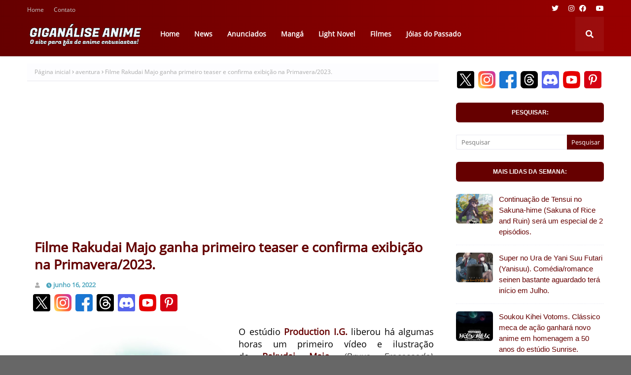

--- FILE ---
content_type: text/html; charset=UTF-8
request_url: https://www.giganaliseanime.com/2022/06/filme-rakudai-majo-ganha-primeiro.html
body_size: 48645
content:
<!DOCTYPE html>
<html class='ltr' dir='ltr' xmlns='http://www.w3.org/1999/xhtml' xmlns:b='http://www.google.com/2005/gml/b' xmlns:data='http://www.google.com/2005/gml/data' xmlns:expr='http://www.google.com/2005/gml/expr'>
<head>
<meta content='width=device-width, initial-scale=1, minimum-scale=1, maximum-scale=1' name='viewport'/>
<title>Filme Rakudai Majo ganha primeiro teaser e confirma exibição na Primavera/2023.</title>
<link href='//1.bp.blogspot.com' rel='dns-prefetch'/>
<link href='//2.bp.blogspot.com' rel='dns-prefetch'/>
<link href='//3.bp.blogspot.com' rel='dns-prefetch'/>
<link href='//4.bp.blogspot.com' rel='dns-prefetch'/>
<link href='//www.blogger.com' rel='dns-prefetch'/>
<link href='//dnjs.cloudflare.com' rel='dns-prefetch'/>
<link href='//fonts.gstatic.com' rel='dns-prefetch'/>
<link href='//pagead2.googlesyndication.com' rel='dns-prefetch'/>
<link href='//www.googletagmanager.com' rel='dns-prefetch'/>
<link href='//www.google-analytics.com' rel='dns-prefetch'/>
<link href='//connect.facebook.net' rel='dns-prefetch'/>
<meta content='text/html; charset=UTF-8' http-equiv='Content-Type'/>
<meta content='blogger' name='generator'/>
<link href='https://www.giganaliseanime.com/favicon.ico' rel='icon' type='image/x-icon'/>
<meta content='#791a1a' name='theme-color'/>
<meta content='#791a1a' name='msapplication-navbutton-color'/>
<link href='https://www.giganaliseanime.com/2022/06/filme-rakudai-majo-ganha-primeiro.html' rel='canonical'/>
<link rel="alternate" type="application/atom+xml" title="Giganálise Anime - Atom" href="https://www.giganaliseanime.com/feeds/posts/default" />
<link rel="alternate" type="application/rss+xml" title="Giganálise Anime - RSS" href="https://www.giganaliseanime.com/feeds/posts/default?alt=rss" />
<link rel="service.post" type="application/atom+xml" title="Giganálise Anime - Atom" href="https://www.blogger.com/feeds/612891177324564719/posts/default" />

<link rel="alternate" type="application/atom+xml" title="Giganálise Anime - Atom" href="https://www.giganaliseanime.com/feeds/7776264933178533664/comments/default" />
<meta content='Anime Trailer, Anime News, Anime Notícias' name='description'/>
<link href='https://blogger.googleusercontent.com/img/b/R29vZ2xl/AVvXsEhJfJTGUNf1I5kOt01KYY_aq06bMmXNJnYCxS0DjQkxRc-UEDW8U93slP8DfrLHxitkHDCo_aJ5m0ia6RVxLEbRvW41kENm0UNYYbnP4hDdiXKxFOtLLNOsLB8Yuq0h7On8bNHuETT5lyZTGT4962rMSb8JYeiukI4fU-4dR8EvTnjG1XO4H3bU1puc/s600/FotoJet.jpg' rel='image_src'/>
<!-- Metadata for Open Graph protocol. See http://ogp.me/. -->
<meta content='article' property='og:type'/>
<meta content='Filme Rakudai Majo ganha primeiro teaser e confirma exibição na Primavera/2023.' property='og:title'/>
<meta content='https://www.giganaliseanime.com/2022/06/filme-rakudai-majo-ganha-primeiro.html' property='og:url'/>
<meta content='Anime Trailer, Anime News, Anime Notícias' property='og:description'/>
<meta content='Giganálise Anime' property='og:site_name'/>
<meta content='https://blogger.googleusercontent.com/img/b/R29vZ2xl/AVvXsEhJfJTGUNf1I5kOt01KYY_aq06bMmXNJnYCxS0DjQkxRc-UEDW8U93slP8DfrLHxitkHDCo_aJ5m0ia6RVxLEbRvW41kENm0UNYYbnP4hDdiXKxFOtLLNOsLB8Yuq0h7On8bNHuETT5lyZTGT4962rMSb8JYeiukI4fU-4dR8EvTnjG1XO4H3bU1puc/s600/FotoJet.jpg' property='og:image'/>
<meta content='https://blogger.googleusercontent.com/img/b/R29vZ2xl/AVvXsEhJfJTGUNf1I5kOt01KYY_aq06bMmXNJnYCxS0DjQkxRc-UEDW8U93slP8DfrLHxitkHDCo_aJ5m0ia6RVxLEbRvW41kENm0UNYYbnP4hDdiXKxFOtLLNOsLB8Yuq0h7On8bNHuETT5lyZTGT4962rMSb8JYeiukI4fU-4dR8EvTnjG1XO4H3bU1puc/s600/FotoJet.jpg' name='twitter:image'/>
<meta content='summary_large_image' name='twitter:card'/>
<meta content='Filme Rakudai Majo ganha primeiro teaser e confirma exibição na Primavera/2023.' name='twitter:title'/>
<meta content='https://www.giganaliseanime.com/2022/06/filme-rakudai-majo-ganha-primeiro.html' name='twitter:domain'/>
<meta content='Anime Trailer, Anime News, Anime Notícias' name='twitter:description'/>
<!-- Google Fonts -->
<link href='https://cdnjs.cloudflare.com/ajax/libs/font-awesome/5.8.2/css/all.min.css' rel='stylesheet'/>
<!-- Template Style CSS -->
<style type='text/css'>@font-face{font-family:'Open Sans';font-style:normal;font-weight:400;font-stretch:100%;font-display:swap;src:url(//fonts.gstatic.com/s/opensans/v44/memSYaGs126MiZpBA-UvWbX2vVnXBbObj2OVZyOOSr4dVJWUgsjZ0B4taVIUwaEQbjB_mQ.woff2)format('woff2');unicode-range:U+0460-052F,U+1C80-1C8A,U+20B4,U+2DE0-2DFF,U+A640-A69F,U+FE2E-FE2F;}@font-face{font-family:'Open Sans';font-style:normal;font-weight:400;font-stretch:100%;font-display:swap;src:url(//fonts.gstatic.com/s/opensans/v44/memSYaGs126MiZpBA-UvWbX2vVnXBbObj2OVZyOOSr4dVJWUgsjZ0B4kaVIUwaEQbjB_mQ.woff2)format('woff2');unicode-range:U+0301,U+0400-045F,U+0490-0491,U+04B0-04B1,U+2116;}@font-face{font-family:'Open Sans';font-style:normal;font-weight:400;font-stretch:100%;font-display:swap;src:url(//fonts.gstatic.com/s/opensans/v44/memSYaGs126MiZpBA-UvWbX2vVnXBbObj2OVZyOOSr4dVJWUgsjZ0B4saVIUwaEQbjB_mQ.woff2)format('woff2');unicode-range:U+1F00-1FFF;}@font-face{font-family:'Open Sans';font-style:normal;font-weight:400;font-stretch:100%;font-display:swap;src:url(//fonts.gstatic.com/s/opensans/v44/memSYaGs126MiZpBA-UvWbX2vVnXBbObj2OVZyOOSr4dVJWUgsjZ0B4jaVIUwaEQbjB_mQ.woff2)format('woff2');unicode-range:U+0370-0377,U+037A-037F,U+0384-038A,U+038C,U+038E-03A1,U+03A3-03FF;}@font-face{font-family:'Open Sans';font-style:normal;font-weight:400;font-stretch:100%;font-display:swap;src:url(//fonts.gstatic.com/s/opensans/v44/memSYaGs126MiZpBA-UvWbX2vVnXBbObj2OVZyOOSr4dVJWUgsjZ0B4iaVIUwaEQbjB_mQ.woff2)format('woff2');unicode-range:U+0307-0308,U+0590-05FF,U+200C-2010,U+20AA,U+25CC,U+FB1D-FB4F;}@font-face{font-family:'Open Sans';font-style:normal;font-weight:400;font-stretch:100%;font-display:swap;src:url(//fonts.gstatic.com/s/opensans/v44/memSYaGs126MiZpBA-UvWbX2vVnXBbObj2OVZyOOSr4dVJWUgsjZ0B5caVIUwaEQbjB_mQ.woff2)format('woff2');unicode-range:U+0302-0303,U+0305,U+0307-0308,U+0310,U+0312,U+0315,U+031A,U+0326-0327,U+032C,U+032F-0330,U+0332-0333,U+0338,U+033A,U+0346,U+034D,U+0391-03A1,U+03A3-03A9,U+03B1-03C9,U+03D1,U+03D5-03D6,U+03F0-03F1,U+03F4-03F5,U+2016-2017,U+2034-2038,U+203C,U+2040,U+2043,U+2047,U+2050,U+2057,U+205F,U+2070-2071,U+2074-208E,U+2090-209C,U+20D0-20DC,U+20E1,U+20E5-20EF,U+2100-2112,U+2114-2115,U+2117-2121,U+2123-214F,U+2190,U+2192,U+2194-21AE,U+21B0-21E5,U+21F1-21F2,U+21F4-2211,U+2213-2214,U+2216-22FF,U+2308-230B,U+2310,U+2319,U+231C-2321,U+2336-237A,U+237C,U+2395,U+239B-23B7,U+23D0,U+23DC-23E1,U+2474-2475,U+25AF,U+25B3,U+25B7,U+25BD,U+25C1,U+25CA,U+25CC,U+25FB,U+266D-266F,U+27C0-27FF,U+2900-2AFF,U+2B0E-2B11,U+2B30-2B4C,U+2BFE,U+3030,U+FF5B,U+FF5D,U+1D400-1D7FF,U+1EE00-1EEFF;}@font-face{font-family:'Open Sans';font-style:normal;font-weight:400;font-stretch:100%;font-display:swap;src:url(//fonts.gstatic.com/s/opensans/v44/memSYaGs126MiZpBA-UvWbX2vVnXBbObj2OVZyOOSr4dVJWUgsjZ0B5OaVIUwaEQbjB_mQ.woff2)format('woff2');unicode-range:U+0001-000C,U+000E-001F,U+007F-009F,U+20DD-20E0,U+20E2-20E4,U+2150-218F,U+2190,U+2192,U+2194-2199,U+21AF,U+21E6-21F0,U+21F3,U+2218-2219,U+2299,U+22C4-22C6,U+2300-243F,U+2440-244A,U+2460-24FF,U+25A0-27BF,U+2800-28FF,U+2921-2922,U+2981,U+29BF,U+29EB,U+2B00-2BFF,U+4DC0-4DFF,U+FFF9-FFFB,U+10140-1018E,U+10190-1019C,U+101A0,U+101D0-101FD,U+102E0-102FB,U+10E60-10E7E,U+1D2C0-1D2D3,U+1D2E0-1D37F,U+1F000-1F0FF,U+1F100-1F1AD,U+1F1E6-1F1FF,U+1F30D-1F30F,U+1F315,U+1F31C,U+1F31E,U+1F320-1F32C,U+1F336,U+1F378,U+1F37D,U+1F382,U+1F393-1F39F,U+1F3A7-1F3A8,U+1F3AC-1F3AF,U+1F3C2,U+1F3C4-1F3C6,U+1F3CA-1F3CE,U+1F3D4-1F3E0,U+1F3ED,U+1F3F1-1F3F3,U+1F3F5-1F3F7,U+1F408,U+1F415,U+1F41F,U+1F426,U+1F43F,U+1F441-1F442,U+1F444,U+1F446-1F449,U+1F44C-1F44E,U+1F453,U+1F46A,U+1F47D,U+1F4A3,U+1F4B0,U+1F4B3,U+1F4B9,U+1F4BB,U+1F4BF,U+1F4C8-1F4CB,U+1F4D6,U+1F4DA,U+1F4DF,U+1F4E3-1F4E6,U+1F4EA-1F4ED,U+1F4F7,U+1F4F9-1F4FB,U+1F4FD-1F4FE,U+1F503,U+1F507-1F50B,U+1F50D,U+1F512-1F513,U+1F53E-1F54A,U+1F54F-1F5FA,U+1F610,U+1F650-1F67F,U+1F687,U+1F68D,U+1F691,U+1F694,U+1F698,U+1F6AD,U+1F6B2,U+1F6B9-1F6BA,U+1F6BC,U+1F6C6-1F6CF,U+1F6D3-1F6D7,U+1F6E0-1F6EA,U+1F6F0-1F6F3,U+1F6F7-1F6FC,U+1F700-1F7FF,U+1F800-1F80B,U+1F810-1F847,U+1F850-1F859,U+1F860-1F887,U+1F890-1F8AD,U+1F8B0-1F8BB,U+1F8C0-1F8C1,U+1F900-1F90B,U+1F93B,U+1F946,U+1F984,U+1F996,U+1F9E9,U+1FA00-1FA6F,U+1FA70-1FA7C,U+1FA80-1FA89,U+1FA8F-1FAC6,U+1FACE-1FADC,U+1FADF-1FAE9,U+1FAF0-1FAF8,U+1FB00-1FBFF;}@font-face{font-family:'Open Sans';font-style:normal;font-weight:400;font-stretch:100%;font-display:swap;src:url(//fonts.gstatic.com/s/opensans/v44/memSYaGs126MiZpBA-UvWbX2vVnXBbObj2OVZyOOSr4dVJWUgsjZ0B4vaVIUwaEQbjB_mQ.woff2)format('woff2');unicode-range:U+0102-0103,U+0110-0111,U+0128-0129,U+0168-0169,U+01A0-01A1,U+01AF-01B0,U+0300-0301,U+0303-0304,U+0308-0309,U+0323,U+0329,U+1EA0-1EF9,U+20AB;}@font-face{font-family:'Open Sans';font-style:normal;font-weight:400;font-stretch:100%;font-display:swap;src:url(//fonts.gstatic.com/s/opensans/v44/memSYaGs126MiZpBA-UvWbX2vVnXBbObj2OVZyOOSr4dVJWUgsjZ0B4uaVIUwaEQbjB_mQ.woff2)format('woff2');unicode-range:U+0100-02BA,U+02BD-02C5,U+02C7-02CC,U+02CE-02D7,U+02DD-02FF,U+0304,U+0308,U+0329,U+1D00-1DBF,U+1E00-1E9F,U+1EF2-1EFF,U+2020,U+20A0-20AB,U+20AD-20C0,U+2113,U+2C60-2C7F,U+A720-A7FF;}@font-face{font-family:'Open Sans';font-style:normal;font-weight:400;font-stretch:100%;font-display:swap;src:url(//fonts.gstatic.com/s/opensans/v44/memSYaGs126MiZpBA-UvWbX2vVnXBbObj2OVZyOOSr4dVJWUgsjZ0B4gaVIUwaEQbjA.woff2)format('woff2');unicode-range:U+0000-00FF,U+0131,U+0152-0153,U+02BB-02BC,U+02C6,U+02DA,U+02DC,U+0304,U+0308,U+0329,U+2000-206F,U+20AC,U+2122,U+2191,U+2193,U+2212,U+2215,U+FEFF,U+FFFD;}</style>
<style id='page-skin-1' type='text/css'><!--
/*
-----------------------------------------------
Blogger Template Style
Name:        Raptor
Version:     Free Version
Author:      TemplatesYard
Author Url:  https://www.templatesyard.com/
----------------------------------------------- */
/*-- Fonts CSS --*/
@font-face{font-family:'Open Sans';font-style:normal;font-weight:400;src:local('Open Sans Regular'),local('OpenSans-Regular'),url(//fonts.gstatic.com/s/opensans/v17/mem8YaGs126MiZpBA-UFWJ0bbck.woff2)format('woff2');unicode-range:U+0460-052F,U+1C80-1C88,U+20B4,U+2DE0-2DFF,U+A640-A69F,U+FE2E-FE2F;}@font-face{font-family:'Open Sans';font-style:normal;font-weight:400;src:local('Open Sans Regular'),local('OpenSans-Regular'),url(//fonts.gstatic.com/s/opensans/v17/mem8YaGs126MiZpBA-UFUZ0bbck.woff2)format('woff2');unicode-range:U+0400-045F,U+0490-0491,U+04B0-04B1,U+2116;}@font-face{font-family:'Open Sans';font-style:normal;font-weight:400;src:local('Open Sans Regular'),local('OpenSans-Regular'),url(//fonts.gstatic.com/s/opensans/v17/mem8YaGs126MiZpBA-UFWZ0bbck.woff2)format('woff2');unicode-range:U+1F00-1FFF;}@font-face{font-family:'Open Sans';font-style:normal;font-weight:400;src:local('Open Sans Regular'),local('OpenSans-Regular'),url(//fonts.gstatic.com/s/opensans/v17/mem8YaGs126MiZpBA-UFVp0bbck.woff2)format('woff2');unicode-range:U+0370-03FF;}@font-face{font-family:'Open Sans';font-style:normal;font-weight:400;src:local('Open Sans Regular'),local('OpenSans-Regular'),url(//fonts.gstatic.com/s/opensans/v17/mem8YaGs126MiZpBA-UFWp0bbck.woff2)format('woff2');unicode-range:U+0102-0103,U+0110-0111,U+1EA0-1EF9,U+20AB;}@font-face{font-family:'Open Sans';font-style:normal;font-weight:400;src:local('Open Sans Regular'),local('OpenSans-Regular'),url(//fonts.gstatic.com/s/opensans/v17/mem8YaGs126MiZpBA-UFW50bbck.woff2)format('woff2');unicode-range:U+0100-024F,U+0259,U+1E00-1EFF,U+2020,U+20A0-20AB,U+20AD-20CF,U+2113,U+2C60-2C7F,U+A720-A7FF;}@font-face{font-family:'Open Sans';font-style:normal;font-weight:400;src:local('Open Sans Regular'),local('OpenSans-Regular'),url(//fonts.gstatic.com/s/opensans/v17/mem8YaGs126MiZpBA-UFVZ0b.woff2)format('woff2');unicode-range:U+0000-00FF,U+0131,U+0152-0153,U+02BB-02BC,U+02C6,U+02DA,U+02DC,U+2000-206F,U+2074,U+20AC,U+2122,U+2191,U+2193,U+2212,U+2215,U+FEFF,U+FFFD;}
a,abbr,acronym,address,applet,b,big,blockquote,body,caption,center,cite,code,dd,del,dfn,div,dl,dt,em,fieldset,font,form,h1,h2,h3,h4,h5,h6,html,i,iframe,img,ins,kbd,label,legend,li,object,p,pre,q,s,samp,small,span,strike,strong,sub,sup,table,tbody,td,tfoot,th,thead,tr,tt,u,ul,var{padding:0;border:0;outline:0;vertical-align:baseline;background:0 0;text-decoration:none }form,textarea,input,button{-webkit-appearance:none;-moz-appearance:none;appearance:none;border-radius:0 }dl,ul{list-style-position:inside;font-weight:400;list-style:none }ul li{list-style:none }caption,th{text-align:center }img{border:none;position:relative }a,a:visited{text-decoration:none }.clearfix{clear:both }.section,.widget,.widget ul{margin:0;padding:0 }a{color:#660000 }a img{border:0 }abbr{text-decoration:none }.CSS_LIGHTBOX{z-index:999999!important }.separator a{clear:none!important;float:none!important;margin-left:0!important;margin-right:0!important }#navbar-iframe,.widget-item-control,a.quickedit,.home-link,.feed-links{display:none!important }.center{display:table;margin:0 auto;position:relative }.widget > h2,.widget > h3{display:none }
body{background:#676767 none no-repeat scroll center center;font-family:'Open Sans',sans-serif;font-size:14px;font-weight:400;color:#000000;word-wrap:break-word;margin:0;padding:0; background-image: linear-gradient(180deg, #202020, #2b232300);}
h1,h2,h3,h4,h5,h6{font-family: 'Poppins', sans-serif;}#outer-wrapper{margin:0 auto;background-color:#ffffff; box-shadow:0 0 5px rgba(0,0,0,.2) }.row{max-width:1440px }#content-wrapper{margin:15px auto 0;overflow:hidden }#content-wrapper > .container{margin:0 }#main-wrapper{float:left;overflow:hidden;width:calc(100% - 335px);box-sizing:border-box;word-wrap:break-word;padding:0;margin:0 }#sidebar-wrapper{float:right;overflow:hidden;width:300px;box-sizing:border-box;word-wrap:break-word;padding:0 }.post-image-wrap{position:relative;display:block }.post-image-link,.about-author .avatar-container,.comments .avatar-image-container{background-color:rgba(155,155,155,0.07);color:transparent!important }
.index-post .post-thumb {}
.post-thumb{display:block;position:relative;width:100%;height:100%;object-fit:cover;z-index:1;transition:opacity .17s ease;-webkit-border-radius: 10px;border-radius: 6px;}
.post-image-link:hover .post-thumb,.post-image-wrap:hover .post-image-link .post-thumb{opacity:.9 }.post-title a{display:block }#top-bar{width:100%;height:34px;background-image: linear-gradient(90deg,#660000,#990000);background-color: #373b44;overflow:hidden;margin:0 }#top-bar .container{margin:0 auto; width: 97% }
.top-bar-nav{position:relative;float:left;display:block; margin: 15px 0}
.top-bar-nav .widget > .widget-title{display:none }.top-bar-nav ul li{float:left }.top-bar-nav ul li > a{height:34px;display:block;color:#ccc;font-size:12px;font-weight:400;line-height:10px;margin:0 10px 0 0;padding:0 5px;transition:color .17s }.top-bar-nav ul li:first-child > a{padding:0 5px 0 0 }.top-bar-nav ul > li:hover > a{color:#990000 }.top-bar-social{position:relative;float:right;display:block }.top-bar-social .widget > .widget-title{display:none }.top-bar-social ul > li{float:left;display:inline-block }.top-bar-social ul > li > a{display:block;color:#fff;text-decoration:none;font-size:14px;text-align:center;line-height:34px;padding:0 5px;margin:0 0 0 10px;transition:color .17s }.top-bar-social ul > li.facebook > a {margin: 0;}.top-bar-social ul > li:last-child > a{padding:0 0 0 5px }.top-bar-social ul > li:hover > a{color:#990000 }.social a:before{display:inline-block;font-family:'Font Awesome 5 Brands';font-style:normal;font-weight:400 }.social .facebook a:before{content:"\f09a" }.social .twitter a:before{content:"\f099" }.social .gplus a:before{content:"\f0d5" }.social .rss a:before{content:"\f09e";font-family:'Font Awesome 5 Free';font-weight:900 }.social .youtube a:before{content:"\f167" }.social .skype a:before{content:"\f17e" }.social .stumbleupon a:before{content:"\f1a4" }.social .tumblr a:before{content:"\f173" }.social .vk a:before{content:"\f189" }.social .stack-overflow a:before{content:"\f16c" }.social .github a:before{content:"\f09b" }.social .linkedin a:before{content:"\f0e1" }.social .dribbble a:before{content:"\f17d" }.social .soundcloud a:before{content:"\f1be" }.social .behance a:before{content:"\f1b4" }.social .digg a:before{content:"\f1a6" }.social .instagram a:before{content:"\f16d" }.social .pinterest a:before{content:"\f0d2" }.social .twitch a:before{content:"\f1e8" }.social .delicious a:before{content:"\f1a5" }.social .codepen a:before{content:"\f1cb" }.social .reddit a:before{content:"\f1a1" }.social .whatsapp a:before{content:"\f232" }.social .snapchat a:before{content:"\f2ac" }.social .email a:before{content:"\f0e0";font-family: 'Font Awesome 5 Free';font-weight: 400;}.social .external-link a:before{content:"\f35d" }.social-color .facebook a{background-color:#3b5999 }.social-color .twitter a{background-color:#00acee }.social-color .gplus a{background-color:#db4a39 }.social-color .youtube a{background-color:#db4a39 }.social-color .instagram a{background:linear-gradient(15deg,#ffb13d,#dd277b,#4d5ed4) }.social-color .pinterest a{background-color:#ca2127 }.social-color .dribbble a{background-color:#ea4c89 }.social-color .linkedin a{background-color:#0077b5 }.social-color .tumblr a{background-color:#365069 }.social-color .twitch a{background-color:#6441a5 }.social-color .rss a{background-color:#ffc200 }.social-color .skype a{background-color:#00aff0 }.social-color .stumbleupon a{background-color:#eb4823 }.social-color .vk a{background-color:#4a76a8 }.social-color .stack-overflow a{background-color:#f48024 }.social-color .github a{background-color:#24292e }.social-color .soundcloud a{background:linear-gradient(#ff7400,#ff3400) }.social-color .behance a{background-color:#191919 }.social-color .digg a{background-color:#1b1a19 }.social-color .delicious a{background-color:#0076e8 }.social-color .codepen a{background-color:#000 }.social-color .reddit a{background-color:#ff4500 }.social-color .whatsapp a{background-color:#3fbb50 }.social-color .snapchat a{background-color:#ffe700 }.social-color .email a{background-color:#888 }.social-color .external-link a{background-color:#990000 }.social-text .facebook a:after{content:"Facebook" }.social-text .twitter a:after{content:"Twitter" }.social-text .gplus a:after{content:"Google Plus" }.social-text .rss a:after{content:"Rss" }.social-text .youtube a:after{content:"YouTube" }.social-text .skype a:after{content:"Skype" }.social-text .stumbleupon a:after{content:"StumbleUpon" }.social-text .tumblr a:after{content:"Tumblr" }.social-text .vk a:after{content:"VKontakte" }.social-text .stack-overflow a:after{content:"Stack Overflow" }.social-text .github a:after{content:"Github" }.social-text .linkedin a:after{content:"LinkedIn" }.social-text .dribbble a:after{content:"Dribbble" }.social-text .soundcloud a:after{content:"SoundCloud" }.social-text .behance a:after{content:"Behance" }.social-text .digg a:after{content:"Digg" }.social-text .instagram a:after{content:"Instagram" }.social-text .pinterest a:after{content:"Pinterest" }.social-text .twitch a:after{content:"Twitch" }.social-text .delicious a:after{content:"Delicious" }.social-text .codepen a:after{content:"CodePen" }.social-text .flipboard a:after{content:"Flipboard" }.social-text .reddit a:after{content:"Reddit" }.social-text .whatsapp a:after{content:"Whatsapp" }.social-text .messenger a:after{content:"Messenger" }.social-text .snapchat a:after{content:"Snapchat" }.social-text .email a:after{content:"Email" }.social-text .external-link a:after{content:"WebSite" }
#header-wrap{position:relative;width:100%;height:80px;background-color: #990000;background-image: linear-gradient(90deg,#660000,#990000);-webkit-box-shadow: 0 4px 30px rgba(0,0,0,.03);box-shadow: 0 4px 30px rgba(0,0,0,.03);z-index:1010;box-shadow:0 1px 4px 0 rgba(0,0,0,0.1);}
#header-wrap .container{position:relative;margin:0 auto; width: 98%}.header-logo{float:left;margin:0 20px 0 0 }.main-logo{position:relative;float:left;width:auto;max-width:250px;max-height:52px;margin:0;padding:9px 0 }.main-logo .header-image-wrapper{display:block }.main-logo img{max-width:100%;max-height:52px;margin:0 }.main-logo h1, .main-logo h1 a{color:#990000;font-size:20px;line-height:52px;margin:0 }.main-logo p{font-size:12px;margin:5px 0 0;display:none;}.header-menu{float:left }#main-menu .widget,#main-menu .widget > h3{display:none }#main-menu .show-menu{display:block }#main-menu{position:static;height:70px;z-index:15 }#main-menu ul > li{float:left;position:relative;margin:0;padding:0;transition:background .17s ease }#main-menu ul > li > a{position:relative;color:#ffffff;font-size:14px;font-weight:600;line-height:70px;display:inline-block;text-decoration:none;margin:0;padding:0 15px;transition:color .17s ease }#main-menu ul#main-menu-nav > li:hover{background-color:rgba(255,255,255,0.05) }#main-menu ul#main-menu-nav > li:hover > a{color:#ffffff }#main-menu ul > li > ul{position:absolute;float:left;left:0;top:70px;width:180px;background-color:#660000;z-index:99999;margin-top:0;padding:0;border:1px solid #660000;box-shadow:0 2px 2px rgba(0,0,0,0.2);visibility:hidden;opacity:0 }#main-menu ul > li > ul > li > ul{position:absolute;float:left;top:0;left:100%;margin:-1px 0 0 }#main-menu ul > li > ul > li{display:block;float:none;position:relative;background-color:rgba(255,255,255,0.03);border-bottom:1px solid #660000;transition:background .17s ease }#main-menu ul > li > ul > li a{display:block;height:36px;font-size:13px;color:#ededed;font-weight:600;line-height:36px;box-sizing:border-box;margin:0;padding:0 15px;transition:color .17s ease }#main-menu ul > li > ul > li:last-child{border-bottom:0 }#main-menu ul > li.has-sub > a:after{content:'\f078';float:right;font-family:'Font Awesome 5 Free';font-size:12px;font-weight:900;margin:0 0 0 6px }#main-menu ul > li > ul > li.has-sub > a:after{content:'\f054';float:right;margin:0 }#main-menu ul > li > ul > li a:hover{color:#660000 }#main-menu ul > li:hover > ul,#main-menu ul > li > ul > li:hover > ul{visibility:visible;opacity:1 }#main-menu ul ul{transition:all .17s ease }#main-menu .mega-menu{position:static!important }#main-menu .mega-menu > ul{width:100%;box-sizing:border-box;padding:20px 10px }#main-menu .mega-menu > ul.mega-menu-inner{overflow:hidden }#main-menu ul > li:hover > ul,#main-menu ul > li > ul > li:hover > ul{visibility:visible;opacity:1 }#main-menu ul ul{transition:all .25s ease }.mega-menu-inner .mega-item{float:left;width:20%;box-sizing:border-box;padding:0 10px }.mega-menu-inner .mega-content{position:relative;width:100%;overflow:hidden;padding:0 }.mega-content .post-image-wrap{width:100%;height:120px }.mega-content .post-image-link{width:100%;height:100%;z-index:1;display:block;position:relative;overflow:hidden;padding:0 }.mega-content .post-title{position:relative;font-size:13px;font-weight:700;line-height:1.5em;margin:7px 0 5px;padding:0 }.mega-content .post-title a{display:block;colorpos:#fff;transition:color .17s }.mega-content .post-title a:hover{color:#660000 }.mega-content .post-meta{font-size:11px }.no-posts{float:left;width:100%;height:100px;line-height:100px;text-align:center }.mega-menu .no-posts{line-height:60px;color:#660000 }.show-search,.hide-search{position:absolute;top:0;right:0;display:block;width:58px;height:70px;background-color:rgba(255,255,255,0.05);line-height:70px;z-index:20;color:#ffffff;font-size:16px;font-weight:400;text-align:center;cursor:pointer;transition:color .17s ease }.show-search:hover,.hide-search:hover{color:#ffffff }.show-search:before{content:"\f002";font-family:'Font Awesome 5 Free';font-weight: 900;}.hide-search:before{content:"\f00d";font-family:'Font Awesome 5 Free';font-weight: 900;}#nav-search{display:none;position:absolute;left:0;top:0;width:100%;height:70px;z-index:99;background-color:#660000;box-sizing:border-box;padding:0 }#nav-search .search-form{width:100%;height:70px;background-color:rgba(0,0,0,0);line-height:70px;overflow:hidden;padding:0 }#nav-search .search-input{width:100%;height:70px;font-family:inherit;color:#ffffff;margin:0;padding:0 58px 0 10px;background-color:rgba(0,0,0,0);font-size:13px;font-weight:400;box-sizing:border-box;border:0 }#nav-search .search-input:focus{color:#ffffff;outline:none }.mobile-menu-toggle{display:none;position:absolute;top:0;left:0;width:58px;height:70px;line-height:70px;background-color:rgba(255,255,255,0.05);z-index:20;color:#ffffff;font-size:17px;font-weight:400;text-align:center;cursor:pointer;transition:color .17s ease }.mobile-menu-toggle:hover{color:#ffffff }.mobile-menu-toggle:before{content:"\f0c9";font-family:'Font Awesome 5 Free';font-weight:900;}.nav-active .mobile-menu-toggle:before{content:"\f00d";font-family:'Font Awesome 5 Free';font-weight:900;}.overlay{display:none;position:fixed;top:0;left:0;right:0;bottom:0;z-index:990;background:rgba(255,255,255,0.8) }.mobile-menu-wrap{display:none;position:absolute;top:70px;left:0;width:100%;background-color:#660000;box-sizing:border-box;visibility:hidden;z-index:1000;opacity:0;transition:all .17s ease }.nav-active .mobile-menu-wrap{visibility:visible;opacity:1 }.mobile-menu{position:relative;overflow:hidden;padding:20px;border-top:1px solid rgba(255,255,255,0.03) }.mobile-menu > ul{margin:0 }.mobile-menu .m-sub{display:none;padding:0 }.mobile-menu ul li{position:relative;display:block;overflow:hidden;float:left;width:100%;font-size:14px;line-height:38px }.mobile-menu > ul > li{font-weight:600 }.mobile-menu > ul li ul{overflow:hidden }.mobile-menu ul li a{color:#ededed;padding:0;display:block;transition:all .17s ease }.mobile-menu ul li.has-sub .submenu-toggle{position:absolute;top:0;right:0;color:#ededed;cursor:pointer }.mobile-menu ul li.has-sub .submenu-toggle:after{content:'\f105';font-family:'Font Awesome 5 Free';font-weight:900;float:right;width:34px;font-size:14px;text-align:center;transition:all .17s ease }.mobile-menu ul li.has-sub.show > .submenu-toggle:after{transform:rotate(90deg) }.mobile-menu > ul > li > ul > li > a{color:#ededed;opacity:.7;padding:0 0 0 15px }.mobile-menu > ul > li > ul > li > ul > li > a{color:#ededed;opacity:.7;padding:0 0 0 30px }.home-ad .widget > .widget-title{display:none }.home-ad .widget-content{float:left;width:728px;max-width:100%;line-height:0;margin:0 0 40px }#hot-wrapper{margin:0 auto }#hot-section .widget,#hot-section .widget > .widget-title{display:none }#hot-section .show-hot{display:block!important }#hot-section .show-hot .widget-content{position:relative;overflow:hidden;height:470px;margin:30px 0 0 }.hot-loader{position:relative;height:100%;overflow:hidden;display:block }.hot-loader:after{content:'';position:absolute;top:50%;left:50%;width:26px;height:26px;margin:-16px 0 0 -16px;border:3px solid #eaeaea;border-left-color:#660000;border-right-color:#660000;border-radius:100%;animation:spinner .8s infinite linear;transform-origin:center }@-webkit-keyframes spinner {0%{-webkit-transform:rotate(0deg);transform:rotate(0deg) }to{-webkit-transform:rotate(1turn);transform:rotate(1turn) }}@keyframes spinner {0%{-webkit-transform:rotate(0deg);transform:rotate(0deg) }to{-webkit-transform:rotate(1turn);transform:rotate(1turn) }}ul.hot-posts{position:relative;overflow:hidden;height:470px;margin:0 -7px }.hot-posts .hot-item{position:relative;float:left;width:30%;height:470px;overflow:hidden;box-sizing:border-box;padding:7px;}.hot-posts .item-0{width:40%;height:470px }.hot-posts .item-1, .hot-posts .item-2{margin:0 }.hot-item-inner{position:relative;float:left;width:100%;height:100%;overflow:hidden;display:block;-webkit-border-radius: 10px;border-radius: 10px;}.hot-posts .post-image-link{width:100%;height:100%;position:relative;overflow:hidden;display:block;}.hot-posts .post-info{position:absolute;bottom:0;left:0;width:100%;background-image:linear-gradient(rgba(0,0,0,0),rgba(0,0,0,0.7));overflow:hidden;z-index:5;box-sizing:border-box;padding:30px 20px 20px }.hot-posts .post-tag{position:relative;display:inline-block;top:0;left:0 }.post-tag{position:absolute;top:15px;left:15px;height:18px;z-index:5;background-color:#660000;color:#fff;font-size:10px;line-height:18px;font-weight:700;text-transform:uppercase;padding:0 6px }.hot-posts .post-title{font-size:18px;font-weight:700;display:block;line-height:1.5em;margin:8px 0 7px }.hot-posts .item-0 .post-title, .hot-posts .item-3 .post-title{font-size:24px }.hot-posts .post-title a{color:#fff;display:block }.hot-posts .post-meta{font-size:11px;color:#f0f0f0 }.show-hot .no-posts{position:absolute;top:calc(50% - 50px);left:0;width:100%;text-align:center;}.home-ad .widget > .widget-title{display:none }.home-ad .widget{width:728px;max-width:100%;margin:0 auto }.home-ad .widget .widget-content{position:relative;width:100%;max-height:90px;overflow:hidden;line-height:1;margin:0 0 30px }
.title-wrap,.featured-posts .widget-title{position:relative;float:left;width:100%;height:32px;background-color:#660000;display:block;margin:0 0 20px;border-radius: 6px }
.title-wrap > h3,.featured-posts .widget-title > h3{position:relative;float:left;height:32px;background-color:rgb(0 0 0 / 0%);font-size:12px;color:#fff;text-transform:uppercase;line-height:32px;padding:0 15px;margin:0 }
a.view-all{float: right;height: 18px;font-size: 12px;line-height: 18px;border-radius: 3px;margin-top: 7px;margin-right: 7px;padding: 0 5px;font-weight: bold;text-transform: uppercase;transition: background .17s ease;background-color: rgb(0 0 0 / 0%);color:#fff;}
a.view-all:hover{background: #e0e0e0;}a.view-all:after{content:'\f105';float:right;font-weight:900;font-family:'Font Awesome 5 Free';margin:0 0 0 3px }.queryMessage{overflow:hidden;background-color:#fff;color:#660000;font-size:13px;font-weight:400;padding:8px 10px;margin:0 0 25px;border:1px solid #ebebf3;border-radius:3px }.queryMessage .query-info{margin:0 5px }.queryMessage .search-query,.queryMessage .search-label{font-weight:700;text-transform:uppercase }.queryMessage .search-query:before,.queryMessage .search-label:before{content:"\201c" }.queryMessage .search-query:after,.queryMessage .search-label:after{content:"\201d" }.queryMessage a.show-more{float:right;color:#660000;text-decoration:underline;transition:opacity .17s }.queryMessage a.show-more:hover{opacity:.8 }.queryEmpty{font-size:13px;font-weight:400;padding:10px 0;margin:0 0 25px;text-align:center }.custom-widget li{overflow:hidden;padding:15px 0 0;margin:15px 0 0;border-top:1px dotted #ebebf3 }.custom-widget li:first-child{padding:0;margin:0;border:0 }.custom-widget .post-image-link{position:relative;width:75px;height:60px;float:left;overflow:hidden;display:block;vertical-align:middle;margin:0 12px 0 0;border-radius:3px }.custom-widget .post-info{overflow:hidden }.custom-widget .post-title{overflow:hidden;font-size:15px;font-weight:400;line-height:1.5em;margin:0 }
.custom-widget .post-title a{display:block;color:#660000;transition:color .17s }.custom-widget li:hover .post-title a{color:#660000 }.index-post-wrap{display: flex;flex-wrap: wrap;margin: 0 -10px;}
.grid-posts {
display: grid;
grid-template-columns: repeat(3,1fr);
margin:0 7px;
grid-gap: 10px}
.blog-post{display:block;overflow:hidden;word-wrap:break-word }
.index-post{display: block;margin: 0 0 20px;box-sizing:border-box;padding: 0 5px;}
.index-post-inside-wrap {
display: flex;
flex-direction: column;
float: left;
width: 100%;
height: auto;
}
.index-post .post-image-wrap{float: left;width: 100%;height: 250px;overflow: hidden;margin: 0 20px 0 0;}
.index-post .post-image-wrap .post-image-link{width:100%;height:250px;position:relative;display:block;z-index:1;overflow:hidden;border-radius:3px }
.index-post .post-info{overflow:hidden; margin-top: 15px }
@media screen and (max-width: 480px) {
ul.hot-posts, .PopularPosts ul.hot-posts {
grid-template-columns: 1fr;
}
.grid-posts {
grid-template-columns: 1fr;
}
.index-post .post-info{margin-top: 0 }
}
.index-post .post-info > h2{font-size:17.5px;font-weight:600;line-height:1.4em;text-decoration:none;margin:5px 10px }
.index-post .post-info > h2 > a{display:block;color:#660000;transition:color .17s; font-family: 'Open sans', Aria, sans-serif; }
.index-post .post-info > h2 > a:hover{color:#660000 }
.widget iframe,.widget img{max-width:100% }
.post-meta{overflow:hidden;color:#fff;font-size:13px;font-weight:400; border-radius: 5px; }
.post-meta .post-author,.post-meta .post-date{float:left;display:inline-block;margin:0 10px 0 0; color:#4ba5bd; font-weight: 600}.post-meta .post-author:before,.post-meta .post-date:before{font-family:'Font Awesome 5 Free';font-weight:900;margin:0 3px 0 0;font-size: 11px;}
.post-meta .post-author:before{content:'\f007';color:#aaa;}
.post-meta .post-date:before{content:'\f017';}
.post-meta a{color:#aaa;transition:color .17s; display: none}
.post-meta a:hover{color:#660000 }.post-meta .post-author .meta-avatar{float:left;height:20px;width:20px;overflow:hidden;margin:0 7px 0 0;border-radius:100%;box-shadow:0 0 3px rgba(0,0,0,0.1) }.post-meta .post-author .meta-avatar img{display:block;width:100%;height:100%;border-radius:100% }
.index-post .post-meta{margin: 10px }
.post-snippet{position:relative;display:block;color: #424141;overflow:hidden;font-size:14px;line-height:1.6em;font-weight:400;margin:5px 10px }
.index-post-footer{position:relative;float:left;width:100%;padding: 0;margin: 0;border-top:1px solid #f2f2f6 }
a.read-more{float:right;height:28px;background-color:#fdfdff;color:#660000;font-size:12px;font-weight:600;text-transform:uppercase;line-height:28px;padding:0 13px;margin:0;border:1px solid #f2f2f6;border-radius:3px;transition:all .17s ease }a.read-more:hover{background-color:#660000;color:#fff;border-color:#660000 }.read-more::before{content:'\f064';font-family:'Font Awesome 5 Free';font-weight:900;margin:0 5px 0 0 }
a.post-tag{float:left;height:28px;background-color:#fdfdffa1;color:#660000;font-size:12px;font-weight:600;text-transform:uppercase;line-height:28px;padding:0 13px;margin:0;border:1px solid #f2f2f6;border-radius:3px;transition:all .17s ease }
a.post-tag:hover{background-color:#660000;color:#fff;border-color:#660000 }#breadcrumb{font-size:12px;font-weight:400;height:34px;background-color:#fdfdff;color:#aaa;line-height:34px;padding:0 15px;margin:0 0 28px;border-bottom:2px solid #f2f2f6 }#breadcrumb a{color:#aaa;transition:color .17s }#breadcrumb a:hover{color:#660000 }#breadcrumb a,#breadcrumb em{display:inline-block }#breadcrumb .delimiter:after{content:'\f054';font-family:'Font Awesome 5 Free';font-size:7px;font-weight:900;font-style:normal;vertical-align:middle;margin:0 3px }
.item-post h1.post-title{color:#660000;font-size:27px;line-height:1.3em;font-weight:600;position:relative;display:block;padding:0 15px;margin:0 0 15px; font-family: 'Open sans', Arial, sans-serif; text-shadow: 0.4px 0.4px #969696;}
.static_page .item-post h1.post-title{margin:15px 0 0 }
.item-post .post-body{width:100%;font-size:15px;line-height:1.6em;overflow:hidden;box-sizing:border-box;padding:10px 10px 0;margin:15px 0 20px; }
.item-post .post-outer{padding:0 }
.item-post .post-body img{max-width:100% }.main .widget{margin:0 }.main .Blog{border-bottom-width:0 }.post-item-inner{position:relative;float:left;width:100%;background-color:#fff;overflow:hidden;box-sizing:border-box;margin:0 0 35px; }
.post-item-inner .post-meta{margin-left: 16px}
.post-footer{position:relative;float:left;width:100%;margin:0 }.inline-ad{position:relative;display:block;max-height:60px;margin:0 0 30px }.inline-ad > ins{display:block!important;margin:0 auto!important }.item .inline-ad{float:left;width:100%;margin:20px 0 0 }.item-post-wrap > .inline-ad{margin:0 0 20px }.post-labels{overflow:hidden;height:auto;position:relative;padding:0 15px;margin:0 0 20px }.post-labels a{float:left;height:22px;background-color:#fdfdff;color:#660000;font-size:12px;line-height:22px;font-weight:400;margin:0;padding:0 10px;border:1px solid #f2f2f6;border-radius:3px;margin:0 5px 0 0;transition:all .17s ease }.post-labels a:hover{background-color:#660000;color:#fff;border-color:#660000 }.post-reactions{height:28px;display:block;padding:0 15px;margin:0 0 15px }.post-reactions span{float:left;color:#660000;font-size:12px;line-height:25px;text-transform:uppercase;font-weight:600 }.reactions-inner{float:left;margin:0;height:28px }
.post-share{position:relative;float:left;width:100%;overflow:hidden;background-color:#fdfdff;box-sizing:border-box;padding:15px;margin:0;border-bottom:2px solid #f2f2f6 }ul.share-links{position:relative;margin:0 -2.5px }
.share-links li{width:calc(100% / 7);float:left;box-sizing:border-box;padding:0 2.5px;margin:0 }.share-links li a{float:left;display:inline-block;cursor:pointer;width:100%;height:32px;line-height:32px;color:#fff;font-weight:400;font-size:17px;text-align:center;box-sizing:border-box;opacity:1;border-radius:3px;transition:all .17s ease }.share-links li a:hover{opacity:.8 }ul.post-nav{position:relative;overflow:hidden;display:block;padding:0 5px;margin:0 0 35px }.post-nav li{display:inline-block;width:50% }.post-nav .post-prev{float:left;text-align:left;box-sizing:border-box;padding:0 10px 0 0 }.post-nav .post-next{float:right;text-align:right;box-sizing:border-box;padding:0 0 0 10px }.post-nav li a{color:#660000;line-height:1.4em;display:block;overflow:hidden;transition:color .17s }.post-nav li:hover a{color:#660000 }.post-nav li span{display:block;font-size:11px;color:#aaa;font-weight:600;text-transform:uppercase;padding:0 0 3px }.post-nav .post-prev span:before{content:"\f053";float:left;font-family:'Font Awesome 5 Free';font-size:10px;font-weight:900;text-transform:none;margin:0 2px 0 0 }.post-nav .post-next span:after{content:"\f054";float:right;font-family:'Font Awesome 5 Free';font-size:10px;font-weight:900;text-transform:none;margin:0 0 0 2px }.post-nav p{font-family: 'Poppins',Open Sans,sans-serif;font-size:12px;font-weight:400;line-height:1.5em;margin:0 }.post-nav .post-nav-active p{color:#aaa }.about-author{position:relative;display:block;overflow:hidden;background-color:#fff;padding:20px;margin:0 0 35px;border:1px solid #ebebf3;border-radius:3px }.about-author .avatar-container{position:relative;float:left;width:80px;height:80px;background-color:rgba(255,255,255,0.05);overflow:hidden;margin:0 15px 0 0 }.about-author .author-avatar{float:left;width:100%;height:100%;border-radius:3px }.author-name{overflow:hidden;display:inline-block;font-size:16px;font-weight:600;margin:0 }.author-name span{color:#660000 }.author-name a{color:#660000;transition:opacity .17s }.author-name a:hover{opacity:.8 }.author-description{display:block;overflow:hidden;font-size:12px;font-weight:400;line-height:1.6em }.author-description a:hover{text-decoration:underline }#related-wrap{overflow:hidden;background-color:#fff;margin:0 0 35px;border:1px solid #ebebf3;border-radius:3px; }#related-wrap .related-tag{display:none }.related-ready{float:left;width:100%;box-sizing:border-box;padding:15px }.related-ready .loader{height:178px }ul.related-posts{position:relative;overflow:hidden;margin:0 -10px;padding:0 }.related-posts .related-item{width:33.33333333%;position:relative;overflow:hidden;float:left;display:block;box-sizing:border-box;padding:0 10px;margin:0 }.related-posts .post-image-link{width:100%;height:120px;position:relative;overflow:hidden;display:block;margin:0 0 10px;border-radius:3px }.related-posts .post-title{font-size:15px;font-weight:400;line-height:1.5em;display:block;margin:0 }.related-posts .post-title a{color:#660000;transition:color .17s }.related-posts .post-meta{font-size:11px;margin:0 0 3px }.related-posts .related-item:hover .post-title a{color:#660000 }
#blog-pager
{float:left;
width:100%;
font-size:15px;
font-weight:500;
text-align:center;
clear:both;
box-sizing:border-box;
padding:10px 0 10px;
margin:10px 0 30px;
border-top:1px solid rgba(155,155,155,0.1)
}
#blog-pager .load-more{
display:block;
height:44px;
background-color:#3d7970
;font-size:20px;color:#ffffff;
font-weight:400;
line-height:34px;
box-sizing:border-box;
padding: 3px 20px 37px;
margin:10px 0px;
border:1px solid rgba(0,0,0,.1);
border-bottom-width:2px;
border-radius:21px
}
#blog-pager #load-more-link{color:#fff;cursor:pointer; font-family: system-ui, 'Open sans', sans-serif; }#blog-pager #load-more-link:hover{background-color:#4d988d;color:#fff }
#blog-pager .load-more.no-more{background-color:rgba(155,155,155,0.05);color:#660000 }#blog-pager .loading,#blog-pager .no-more{display:none }#blog-pager .loading .loader{position:relative;height:100%;overflow:hidden;display:block;margin:0 }#blog-pager .loading .loader{height:34px }#blog-pager .no-more.show{display:inline-block }#blog-pager .loading .loader:after{width:26px;height:26px;margin:-15px 0 0 -15px }#blog-pager .loading .loader:after{content:'';position:absolute;top:50%;left:50%;width:28px;height:28px;margin:-16px 0 0 -16px;border:2px solid #660000;border-right-color:rgba(155,155,155,0.2);border-radius:100%;animation:spinner 1.1s infinite linear;transform-origin:center }@-webkit-keyframes spinner {0%{-webkit-transform:rotate(0deg);transform:rotate(0deg) }to{-webkit-transform:rotate(1turn);transform:rotate(1turn) }}@keyframes spinner {0%{-webkit-transform:rotate(0deg);transform:rotate(0deg) }to{-webkit-transform:rotate(1turn);transform:rotate(1turn) }}.archive #blog-pager,.home .blog-pager .blog-pager-newer-link,.home .blog-pager .blog-pager-older-link{display:none }.blog-post-comments{display:none;overflow:hidden;background-color:#fff;margin:0 0 35px;border:1px solid #ebebf3;border-radius:3px }.blog-post-comments .comments-title{margin:0 0 20px }.comments-system-disqus .comments-title,.comments-system-facebook .comments-title{margin:0 }#disqus_thread{float:left;width:100%;padding:10px 15px;box-sizing:border-box }.blog-post-comments .fb_iframe_widget{box-sizing:border-box;padding:0 5px }#comments{margin:0 }#gpluscomments{float:left!important;width:100%!important;margin:0 0 25px!important }#gpluscomments iframe{float:left!important;width:100% }.comments{display:block;clear:both;padding:0 15px;margin:0;color:#660000 }.comments .comment-thread > ol{padding:0 }.comments > h3{font-size:13px;font-weight:400;font-style:italic;padding-top:1px }.comments .comments-content .comment{list-style:none;margin:0;padding:0 0 8px }.comments .comments-content .comment:first-child{padding-top:0 }.facebook-tab,.fb_iframe_widget_fluid span,.fb_iframe_widget iframe{width:100%!important }.comments .item-control{position:static }.comments .avatar-image-container{float:left;overflow:hidden;position:absolute }.comments .avatar-image-container,.comments .avatar-image-container img{height:35px;max-height:35px;width:35px;max-width:35px;border-radius:100% }.comments .comment-block{overflow:hidden;padding:0 0 20px }.comments .comment-block,.comments .comments-content .comment-replies{margin:0 0 0 50px }.comments .comments-content .inline-thread{padding:0 }.comments .comment-actions{float:left;width:100%;position:relative;margin:0 }.comments .comments-content .comment-header{font-size:16px;display:block;overflow:hidden;clear:both;margin:0 0 3px;padding:0 0 5px;border-bottom:1px dotted #ebebf3 }.comments .comments-content .comment-header a{color:#660000;transition:color .17s }.comments .comments-content .comment-header a:hover{color:#660000 }.comments .comments-content .user{font-family: 'Poppins',Open Sans,sans-serif;font-style:normal;font-weight:400;display:block }.comments .comments-content .icon.blog-author{display:none }.comments .comments-content .comment-content{float:left;font-size:13px;color:#5E5E5E;font-weight:400;text-align:left;line-height:1.4em;margin:10px 0 }.comments .comment .comment-actions a{margin-right:5px;padding:2px 5px;background-color:#fdfdff;color:#660000;font-weight:400;font-size:10px;border:1px solid #f2f2f6;border-radius:3px;transition:all .17s ease }.comments .comment .comment-actions a:hover{color:#fff;background-color:#660000;border-color:#660000;text-decoration:none }.comments .comments-content .datetime{float:left;font-size:11px;font-weight:400;color:#aaa;position:relative;padding:0 1px;margin:5px 0 0;display:block }.comments .comments-content .datetime a,.comments .comments-content .datetime a:hover{color:#aaa }.comments .thread-toggle{margin-bottom:4px }.comments .thread-toggle .thread-arrow{height:7px;margin:0 3px 2px 0 }.comments .thread-count a,.comments .continue a{transition:opacity .17s }.comments .thread-count a:hover,.comments .continue a:hover{opacity:.8 }.comments .continue a{display:none }.comments .thread-expanded{padding:5px 0 0 }.comments .thread-chrome.thread-collapsed{display:none }.thread-arrow:before{content:'';font-family:'Font Awesome 5 Free';color:#660000;font-weight:900;margin:0 2px 0 0 }.comments .thread-expanded .thread-arrow:before{content:'\f0d7' }.comments .thread-collapsed .thread-arrow:before{content:'\f0da' }.comments .comments-content .comment-thread{margin:0 }.comments .continue a{padding:0 0 0 60px;font-weight:400 }.comments .comments-content .loadmore.loaded{margin:0;padding:0 }.comments .comment-replybox-thread{margin:0 }.thread-expanded .thread-count,.thread-expanded .thread-arrow,.comments .comments-content .loadmore,.comments .comments-content .loadmore.loaded{display:none }#comment-editor{margin:0 0 20px }.sora-moji{display:inline-block;height:18px;width:18px;vertical-align:middle;background-size:100%;background-repeat:no-repeat;margin:0 }.mj-0{background-image:url(https://blogger.googleusercontent.com/img/b/R29vZ2xl/AVvXsEiyKeBHI3CigO1qH6uCDX46yZJVyCt98V-_0eZkuO_qg1J-7svGzQ_gEmeeZzWQyKNyfp4nIuS1XBbufHV0MoD8tX6qGLRivHQcgIedRqmVoxRYapJPjbQ-SkTmcjFanskpO2ksfybLFjS1/s1600/1f44d.png) }.mj-1{background-image:url(https://blogger.googleusercontent.com/img/b/R29vZ2xl/AVvXsEicN05IinLwDEPQBfJYPTs0PMUHrQDEXwG2GkhQJp2DOueh-WrN76xXCXsL4GZ2xYexMNw1Cmf5pXVIWXXeeSHXnJreb0q1Oax5ed95k-32YJX_ijnCqETapLJMVxfsx0_5MHP5Ac9Qmbfp/s1600/1f600.pngg) }.mj-2{background-image:url(https://blogger.googleusercontent.com/img/b/R29vZ2xl/AVvXsEgAvYMHLm0cLn3CIgoU_KqSMCkaW5HvRRU34qoL-qNtmWKwxw9ywjqkDzhyphenhyphenSdekjnpKcrOpHNK_2F2lhwrOYceamRBQ7ZxuSpCRUAgiOj2S_HY6C5WgQD7R1qpfdQ2M_T3DviU_7Ze39X6i/s1600/1f615.png) }.mj-3{background-image:url(https://blogger.googleusercontent.com/img/b/R29vZ2xl/AVvXsEjVaIf0fyGoc_-RGI1GBDpyOHTohq97z9JArr5NFPgig2FFbXyzQj3ObVKk8q7NNIV4BHb6PKLgygGHa50m11LD9JE9Dl7yPQ73_YvrYWKtHXYstAR9sJj7hveNc0uTBRpSYUBXcY_TKucO/s1600/1f601.png) }.mj-4{background-image:url(https://blogger.googleusercontent.com/img/b/R29vZ2xl/AVvXsEhhOS-hvK5Q03y8xC0OAgZYUU7lURKviklvFm7RmLYUXwvkC75OlrbN_AZ79FZ8RMybEKdZp2Cbu1l8VvDhoXnvgvdf8Jqs96t4dehGC3sO5Jey6L5zJAJu_agzdvsw_MeiOOO-vZ0MXEsA/s1600/1f60f.png) }.mj-5{background-image:url(https://blogger.googleusercontent.com/img/b/R29vZ2xl/AVvXsEg7RL5pfis8hlxnW6oHp8zkn1w5UkmJLur_4QMbQXa3MSvbWXBvFsS7BD41TrsXbuMHhGLNcAAOo1_xO_NahHl9WhIc7QLdi8J4EkDLXDmA6xBK_Fvg9LQI8jx6fu70tE973vUi9-9zZ9cD/s1600/1f603.png) }.mj-6{background-image:url(https://blogger.googleusercontent.com/img/b/R29vZ2xl/AVvXsEgaR-5ru9ux_5UdXEzXuW_6xw-zFFoN79wL-6i0-_kJy1R8jw-9cCfXN6vY0-cCqSnCMhdYRV3Q-0wJTMBYlnlJE83vezDUcvS8KVyG0smG4P_ljyxHlaYU2eCU4MKmCbPfMm-XORJl9k7d/s1600/1f62c.png) }.mj-7{background-image:url(https://blogger.googleusercontent.com/img/b/R29vZ2xl/AVvXsEgFYeUj53e3XCzKxrgC70SWFi27R-7shDgiDPR-5usjEFSysKkgDlP3ZUjRoZ0LTja8abOs78Y-CJkRygq2D1hPKXuT8cXlYUGpe7lTrOnQVM1txiwN4G09KZk0Y9mTMgqNRUSqc2QG_IN2/s1600/1f604.png) }.mj-8{background-image:url(https://blogger.googleusercontent.com/img/b/R29vZ2xl/AVvXsEi7PkYV1x7XfJGlNPMXLKhyZLw4YDEM9DlrJsZky7TQuSmccsdSniDthil_c7RMa1gBqI7pL59xVeuZI-hIeTil4Rk2HegDtNULfSoXt2Ji5_FGnfbM5nwCuRlbFAp8ha3kebvc7E342DmN/s1600/1f61e.png) }.mj-9{background-image:url(https://blogger.googleusercontent.com/img/b/R29vZ2xl/AVvXsEgFgbR2qlKjiiYvF4UbqCAbfmYFOgeZGPs9i92Vl6oj2ugl28Y6A4V72HYeWxYXurDodNSe08dMXuoyvnRjSxAedrkettWGLEmwfIqQK6pXaa2Lloamul7jlMIu8w-3uTq9TASXa8r_qcaq/s1600/1f62d.png) }.mj-10{background-image:url(https://blogger.googleusercontent.com/img/b/R29vZ2xl/AVvXsEgVEARawA4KHBxwFWkBc12GLuAcsAg_47iPIoS3l8qFiou1ru8MQqCbIHd2_wTGEmHtnyHUw9aC0DcAphsbE6tL5DeN7LRokB3LTSsDf0JEJFoVa2EesrvMtkgJowbZNp_pKzJpAXM49wF9/s1600/1f616.png) }.mj-11{background-image:url(https://blogger.googleusercontent.com/img/b/R29vZ2xl/AVvXsEgC-7wYCGVnDGf2TkMyYTxJBJbfcQEAevabMR2Uk7e-Hl4_o2QWXyirHXf20qa17uNlwmncdFusymiww9FxyUU40tigdYwk5BjyuuVhjNWAcxncJtt3A-oM71Hdpox9_ub35W0c-GDbFSVJ/s1600/1f61c.png) }.mj-12{background-image:url(https://blogger.googleusercontent.com/img/b/R29vZ2xl/AVvXsEhluQrO405aTFcl378EJh376L8TEBHIYFktHBGyMxo-iOlz6R9QccN41ohcOsBqNIUTspiiyhkt3e8_C1R3V8FMMGu4c-TE4TsMGUYbgkLwzJj_cd3eS1A_z41uVx0PxwEjCcUplzrFrql2/s1600/1f62e.png) }.mj-13{background-image:url(https://blogger.googleusercontent.com/img/b/R29vZ2xl/AVvXsEiq5p06e0rTRrDoY_zzDvexywV1Ps1EtUHusNcJbQcglqbkJd0lAMSzB9sCcS20hb2hQdVz7ElVLvMcf5vOUBoJo_r6jpGCKR8jyLmS6VVxnThWOp3JXRhXACKaXVgcwwtdnQ8BPuZKUhd8/s1600/1f606.png) }.mj-14{background-image:url(https://blogger.googleusercontent.com/img/b/R29vZ2xl/AVvXsEils8LhHJqBohT37ovG3ses5-Y6i9OSQXQ0V_YrjAMipxLg_Q8vlQ8E_vTJ99VXrb0FKlXxg4p43c-lNxlUe2R4XAWnlnB1PteR6ifhhdTBFVR_YhI6C1ScIm_mCndKeZMrRm3J4RSJJo_L/s1600/1f609.png) }.mj-15{background-image:url(https://blogger.googleusercontent.com/img/b/R29vZ2xl/AVvXsEh1rAkqC5raz_bnGqNsvj07nVKXgY70DQtsbcpMIFWE3Vi4gzzqvPvUAfG9Dpu-pWPTgBSdhDhtXzDACikUCivIk1_tNsNjlR3VOLmUOgqQXxpVxZJbFTNHMGkTfqwAafZKffi04Y3solhi/s1600/1f614.png) }.mj-16{background-image:url(https://blogger.googleusercontent.com/img/b/R29vZ2xl/AVvXsEhS7s_zaMjPtoxiLqKLnZoPtCf6mMqLFwe7D-ZfORwIr0pgn0wUIGaYW1_WuyLkeBFqEWv6wDD5ZqUF4_-joUxZu8466tHEWkJukrnMy-8ctF8ShjFS5xjROqb86KNbzLesx8i18KNlvL2g/s1600/1f619.png) }.mj-17{background-image:url(https://blogger.googleusercontent.com/img/b/R29vZ2xl/AVvXsEjexeiFJdiYS4zQ9KJCgzS46woTSd1SkyPcxFYzuy5QjCs_b-h6m2h2AIauHP3OtSiRd6xUKStzDTqROMt2o9nMM1r8Xcxq-GunfLCx9G_gULAAbck3ER09TbDTeBe7Q1le-HV7kchXVLbB/s1600/1f625.png) }.mj-18{background-image:url(https://blogger.googleusercontent.com/img/b/R29vZ2xl/AVvXsEgzwAYHADKK7sbrUSxXRErlcKGC3aVFChS6LJVKPUTLKCEWqq4RBx-oyn8MjMC2XGY3ZbzSXXe7R9K_A-tLvw_vJAVZ7EqtdKcCeMgcLwyWYn-2mLaA3uu7bMmBXUTmyWl6UzfM6Tw68RCT/s1600/1f620.png) }.mj-19{background-image:url(https://blogger.googleusercontent.com/img/b/R29vZ2xl/AVvXsEh8pbhU2EwrkdXKHtbQBpnWJUYzKSqCTtC2X0w5X4egiuYHIn9bVmi0Qr1-dhi7zyGsHqVEk63ZdiAJpWvTN6Wr1BSXhW2GVvrh0LptmzWTLssNFa5jTaxsmMXZNOkc5pp9v1IsW6_E4MyM/s1600/1f60e.png) }.mj-20{background-image:url(https://blogger.googleusercontent.com/img/b/R29vZ2xl/AVvXsEibz8PTQ2Rqs0uckaTHy4z1G3LHjOiKcH0ifziqJcAYgf-neHBDDT1Vb1Fpo6Dh-p_c0qtGBl1Jv9QkdvMjJ6fPfROQAyRUBu8q0msBFpjgS-FEwASV-0oKGY3bnfHjEmw5te-iE82nOvso/s1600/1f624.png) }.mj-21{background-image:url(https://blogger.googleusercontent.com/img/b/R29vZ2xl/AVvXsEgE9kARc6uEQdUbYYXj7uydyfCt3YP040-D2hydZxOq0qhWvJUXVmFdwsKRCJ8KV_dhOUhyOgVPfyFU4PG4STRrW0nxpL5yHtniZDpTmkkeIFIEvqdExFLy8eT76x-0pMlo1Ivxk2Qz0lCZ/s1600/1f634.png) }.mj-22{background-image:url(https://blogger.googleusercontent.com/img/b/R29vZ2xl/AVvXsEjLlbY7ksT-ZMyN2M36Aj-dipt167vQJ0_L0FN9bbnFh5FPt3R-2X2W06OUFXkJab_jbWZ3lfwBWy29bqiRUco5TvUXWLWhmSWBOJ95vKapFbn4qWXjGlHqUi4alRW5kzURXyyFkQHF9sNh/s1600/1f635.png) }.mj-23{background-image:url(https://blogger.googleusercontent.com/img/b/R29vZ2xl/AVvXsEipHCQMru0YtATjAZrEbv3zcu_xyc-Bkl9jr9N3nIJjBhR41V6TfRrQjt9j6Id9WOBAYw1rTPtmyFfKs4d3j7rtRlYPJowlVfA762Sk1ZAOeYiM_NoWfsTwuzLKDIjuy75m6Dvh-yJjx4lw/s1600/1f637.png) }.mj-24{background-image:url(https://blogger.googleusercontent.com/img/b/R29vZ2xl/AVvXsEgVnVKNPZY9ijqDSBhVLC6X0Wzq4Eq9smZhmTNwzi8HTLwQJ31Lf9MXufcOh8M-dAC1RqPEuiVujM81A8hCKCVnlbjWn_BDsHehNwmHA2LNB39h_hPiG3jU8zgn4TVdjwKsV5cv_RA1DhD7/s1600/1f35c.png) }.mj-25{background-image:url(https://blogger.googleusercontent.com/img/b/R29vZ2xl/AVvXsEjBAIjqGW7diz359ftV4YYajXgrVeGTMRj2Qp5M2py78HZ8KtIID60iWCWmnZJJiN-sl7kRONiNm-1X_Xr_yUcD2QDm4awDUKFUsusvwIYt2W9s0QOXqvWgWZOKEgUnSpuMDcVNxQAaDe2c/s1600/1f60d.png) }.mj-26{background-image:url(https://blogger.googleusercontent.com/img/b/R29vZ2xl/AVvXsEhG7qGBH65DJChFgRF4hFVWT5xogIxL7dmXajhk6M-9Sa9ORLTorA_zRVzgadkSspzYNoqV7tktHoUpN0A-uIkMOcZMAhYb55O7km7Ylzp2wNmaENud5VNNrnola5qPai6uHGoJW0ISzk1A/s1600/1f496.png) }.emoji-toggle{display:inline-block;background-color:#660000;color:#fff;height:26px;line-height:26px;font-size:14px;cursor:pointer;padding:0 10px;margin:0 0 10px;border-radius:2px;transition:background .17s ease }.emoji-toggle:hover{background-color:#990000 }#emoji-box{display:none;padding:20px 0 0;margin:10px 0;border-top:1px dashed #ccc }#emoji-box .mj-item{display:inline-block;text-align:center;font-size:12px;font-weight:700;padding:0 10px;margin:0 0 10px }#emoji-box .sora-moji{display:block;margin:0 0 5px }.post-body h1,.post-body h2,.post-body h3,.post-body h4,.post-body h5,.post-body h6{color:#660000;font-weight:600;margin:0 0 15px }.post-body h1,.post-body h2{font-size:24px }.post-body h3{font-size:21px }.post-body h4{font-size:18px }.post-body h5{font-size:16px }.post-body h6{font-size:13px }blockquote{font-style:italic;padding:10px;margin:0;border-left:4px solid #660000 }blockquote:before,blockquote:after{display:inline-block;font-family:'Font Awesome 5 Free';font-style:normal;font-weight:900;color:#aaa;line-height:1 }blockquote:before{content:'\f10d';margin:0 10px 0 0 }blockquote:after{content:'\f10e';margin:0 0 0 10px }.widget .post-body ul,.widget .post-body ol{line-height:1.5;font-weight:400 }.widget .post-body li{margin:5px 0;padding:0;line-height:1.5 }.post-body ul{padding:0 0 0 20px }.post-body ul li:before{content:"\f105";font-family:'Font Awesome 5 Free';font-size:13px;font-weight:900;margin:0 5px 0 0 }.post-body u{text-decoration:underline }.post-body a{transition:color .17s ease }.post-body strike{text-decoration:line-through }.contact-form{overflow:hidden }.contact-form .widget-title{display:none }.contact-form .contact-form-name{width:calc(50% - 5px) }.contact-form .contact-form-email{width:calc(50% - 5px);float:right }.sidebar .widget{position:relative;overflow:hidden;background-color:#fff;box-sizing:border-box;padding:0;margin:0px 0px 10px;}
.sidebar .widget > .widget-title{position:relative;float:left;width:100%;height:40px;background-color:#660000;display:block;margin:0 0 10px;border-radius:6px }
.sidebar .widget > .widget-title > h3{display:block;height:40px;font-size:12px;color:#fff;font-weight:700;line-height:40px;text-transform:uppercase;text-align:center;padding:0 15px;margin:0 }
.sidebar .widget-content{float:left;width:100%;box-sizing:border-box;padding:15px 0;margin:0 }ul.social-counter{margin:0 -5px }.social-counter li{float:left;width:20%;box-sizing:border-box;padding:0 5px;margin:10px 0 0 }.social-counter li:nth-child(1),.social-counter li:nth-child(2),.social-counter li:nth-child(3),.social-counter li:nth-child(4),.social-counter li:nth-child(5){margin-top:0 }.social-counter li a{display:block;height:40px;font-size:22px;color:#fff;text-align:center;line-height:40px;border-radius:2px;transition:opacity .17s }.social-counter li a:hover{opacity:.8 }.list-label li{position:relative;display:block;padding:7px 0;border-top:1px dotted #ebebf3 }.list-label li:first-child{padding-top:0;border-top:0 }.list-label li:last-child{padding-bottom:0;border-bottom:0 }.list-label li a{display:block;color:#660000;font-size:13px;font-weight:400;text-transform:capitalize;transition:color .17s }.list-label li a:before{content:"\f054";float:left;color:#660000;font-weight:900;font-family:'Font Awesome 5 Free';font-size:6px;margin:6px 3px 0 0;transition:color .17s }.list-label li a:hover{color:#660000 }.list-label .label-count{position:relative;float:right;font-size:11px;font-weight:400;text-align:center;line-height:16px }.cloud-label li{position:relative;float:left;margin:0 5px 5px 0 }.cloud-label li a{display:block;height:26px;background-color:#fdfdff;color:#660000;font-size:12px;line-height:26px;font-weight:400;padding:0 10px;border:1px solid #f2f2f6;border-radius:3px;transition:all .17s ease }.cloud-label li a:hover{color:#fff;background-color:#660000;border-color:#660000 }.cloud-label .label-count{display:none }.sidebar .FollowByEmail > .widget-title > h3{margin:0 }.FollowByEmail .widget-content{position:relative;overflow:hidden;text-align:center;font-weight:400;box-sizing:border-box;padding:20px }.FollowByEmail .widget-content > h3{font-size:17px;color:#ff4545;font-weight:600;margin:0 0 13px }.FollowByEmail .before-text{font-size:13px;line-height:1.5em;margin:0 0 15px;display:block;padding:0 10px;overflow:hidden }.FollowByEmail .follow-by-email-inner{position:relative }.FollowByEmail .follow-by-email-inner .follow-by-email-address{width:100%;height:32px;color:#660000;font-size:11px;font-family:inherit;padding:0 10px;margin:0 0 10px;box-sizing:border-box;border:1px solid #eee;border-radius:3px;transition:ease .17s }.FollowByEmail .follow-by-email-inner .follow-by-email-submit{width:100%;height:32px;font-family:inherit;font-size:11px;color:#fff;background-color:#660000;text-transform:uppercase;text-align:center;font-weight:600;cursor:pointer;margin:0;border:0;border-radius:3px;transition:background .17s ease }.FollowByEmail .follow-by-email-inner .follow-by-email-submit:hover{background-color:#990000 }#ArchiveList ul.flat li{color:#660000;font-size:13px;font-weight:400;padding:7px 0;border-bottom:1px dotted #eaeaea }#ArchiveList ul.flat li:first-child{padding-top:0 }#ArchiveList ul.flat li:last-child{padding-bottom:0;border-bottom:0 }#ArchiveList .flat li > a{display:block;color:#660000;transition:color .17s }#ArchiveList .flat li > a:hover{color:#660000 }#ArchiveList .flat li > a:before{content:"\f054";float:left;color:#660000;font-weight:900;font-family:'Font Awesome 5 Free';font-size:6px;margin:6px 3px 0 0;display:inline-block;transition:color .17s }#ArchiveList .flat li > a > span{position:relative;float:right;width:16px;height:16px;background-color:#660000;color:#fff;font-size:11px;font-weight:400;text-align:center;line-height:16px }.PopularPosts .post{overflow:hidden;padding:15px 0 0;margin:15px 0 0;border-top:1px dotted #ebebf3 }.PopularPosts .post:first-child{padding:0;margin:0;border:0 }.PopularPosts .post-image-link{position:relative;width:75px;height:60px;float:left;overflow:hidden;display:block;vertical-align:middle;margin:0 12px 0 0;border-radius:3px }.PopularPosts .post-info{overflow:hidden }.PopularPosts .post-title{font-size:15px;font-weight:400;line-height:1.5em;margin:0 }.PopularPosts .post-title a{display:block;color:#660000;transition:color .17s }.PopularPosts .post:hover .post-title a{color:#660000 }.PopularPosts .post-date:before{font-size:10px }.Text{font-size:13px }.contact-form-widget{float:left;width:100%;box-sizing:border-box;padding:15px }.contact-form-widget form{font-weight:400 }.contact-form-widget form > p{margin:0 }.contact-form-widget form > span{color:red }.contact-form-name{float:left;width:100%;height:30px;font-family:inherit;font-size:13px;line-height:30px;box-sizing:border-box;padding:5px 10px;margin:0 0 10px;border:1px solid #ebebf3;border-radius:3px }.contact-form-email{float:left;width:100%;height:30px;font-family:inherit;font-size:13px;line-height:30px;box-sizing:border-box;padding:5px 10px;margin:0 0 10px;border:1px solid #ebebf3;border-radius:3px }.contact-form-email-message{float:left;width:100%;font-family:inherit;font-size:13px;box-sizing:border-box;padding:5px 10px;margin:0 0 10px;border:1px solid #ebebf3;border-radius:3px }.contact-form-button-submit{float:left;width:100%;height:30px;background-color:#660000;font-family:inherit;font-size:13px;color:#fff;line-height:30px;cursor:pointer;box-sizing:border-box;padding:0 10px;margin:0;border:0;border-radius:3px;transition:background .17s ease }.contact-form-button-submit:hover{background-color:#990000 }.contact-form-error-message-with-border{float:left;width:100%;background-color:#fbe5e5;font-size:11px;text-align:center;line-height:11px;padding:3px 0;margin:10px 0;box-sizing:border-box;border:1px solid #fc6262 }.contact-form-success-message-with-border{float:left;width:100%;background-color:#eaf6ff;font-size:11px;text-align:center;line-height:11px;padding:3px 0;margin:10px 0;box-sizing:border-box;border:1px solid #5ab6f9 }.contact-form-cross{margin:0 0 0 3px }.contact-form-error-message,.contact-form-success-message{margin:0 }.BlogSearch .search-input{float:left;width:75%;height:30px;background-color:#fff;font-weight:400;font-family:inherit;font-size:13px;line-height:30px;box-sizing:border-box;padding:5px 10px;border:1px solid #ebebf3;border-right-width:0;border-radius:3px 0 0 3px }.BlogSearch .search-action{float:right;width:25%;height:30px;font-family:inherit;font-size:13px;line-height:30px;cursor:pointer;box-sizing:border-box;background-color:#660000;color:#fff;padding:0 5px;border:0;border-radius:0 3px 3px 0;transition:background .17s ease }.BlogSearch .search-action:hover{background-color:#990000 }.Profile .profile-img{float:left;width:80px;height:80px;margin:0 15px 0 0;transition:all .17s ease }.Profile .profile-datablock{margin:0 }.Profile .profile-data .g-profile{display:block;font-size:18px;color:#660000;font-weight:700;margin:0 0 5px;transition:color .17s ease }.Profile .profile-data .g-profile:hover{color:#660000 }.Profile .profile-info > .profile-link{color:#660000;font-size:11px;margin:5px 0 0;transition:color .17s ease }.Profile .profile-info > .profile-link:hover{color:#660000 }.Profile .profile-datablock .profile-textblock{display:none }.common-widget .LinkList ul li,.common-widget .PageList ul li{width:calc(50% - 5px);padding:7px 0 0 }.common-widget .LinkList ul li:nth-child(odd),.common-widget .PageList ul li:nth-child(odd){float:left }.common-widget .LinkList ul li:nth-child(even),.common-widget .PageList ul li:nth-child(even){float:right }.common-widget .LinkList ul li a,.common-widget .PageList ul li a{display:block;color:#660000;font-size:13px;font-weight:400;transition:color .17s ease }.common-widget .LinkList ul li a:hover,.common-widget .PageList ul li a:hover{color:#660000 }.common-widget .LinkList ul li:first-child,.common-widget .LinkList ul li:nth-child(2),.common-widget .PageList ul li:first-child,.common-widget .PageList ul li:nth-child(2){padding:0 }
#footer-wrapper{display:block;width:100%;overflow:hidden;padding:0;}
#footer-wrapper .container{overflow:hidden;margin:0 auto;padding:14px; width: 96%; background: #660000; border-radius: 6px}
.footer-widgets-wrap{position:relative;display:flex;margin:0 -15px }#footer-wrapper .footer{display:inline-block;float:left;width:33.33333333%;box-sizing:border-box;padding:0 15px }#footer-wrapper .footer .widget{float:left;width:100%;padding:0;margin:25px 0 0 }#footer-wrapper .footer .Text{margin:10px 0 0 }#footer-wrapper .footer .widget:first-child{margin:0 }#footer-wrapper .footer .widget-content{float:left;width:100% }.footer .widget > .widget-title{position:relative;float:left;width:100%;height:28px;display:block;margin:0 0 20px;border-bottom:2px solid rgba(255,255,255,0.05) }.footer .widget > .widget-title > h3{position:relative;float:left;height:30px;font-size:16px;color:#ffffff;margin:0 }.footer .widget > .widget-title > h3:after{content:'';position:absolute;left:0;bottom:0;height:2px;width:100%;background-color:#660000;margin:0 }
.footer .PopularPosts .post,.footer .custom-widget li,.footer .FeaturedPost .post-meta{border-color:rgba(255,255,255,0.05) }.footer .post-image-link{background-color:rgba(255,255,255,0.05) }
.footer .custom-widget .post-title a,.footer .PopularPosts .post-title a,.footer .FeaturedPost .post-title a,.footer .LinkList ul li a,.footer .PageList ul li a,.footer .Profile .profile-data .g-profile,.footer .Profile .profile-info > .profile-link{color:#fff }.footer .custom-widget .post-title a:hover,.footer .PopularPosts .post-title a:hover,.footer .FeaturedPost .post-title a:hover,.footer .LinkList ul li a:hover,.footer .PageList ul li a:hover,.footer .Profile .profile-data .g-profile:hover,.footer .Profile .profile-info > .profile-link:hover{color:#fff }.footer .no-posts{color:#fff }.footer .FollowByEmail .widget-content > h3{color:#ffffff }.footer .FollowByEmail .widget-content{background-color:rgba(255,255,255,0.05);border-color:rgba(255,255,255,0.05) }.footer .FollowByEmail .before-text,#footer-wrapper .footer .Text{color:#aaa }.footer .FollowByEmail .follow-by-email-inner .follow-by-email-submit:hover{background:#990000 }.footer .FollowByEmail .follow-by-email-inner .follow-by-email-address{background-color:rgba(255,255,255,0.05);color:#ffffff;border-color:rgba(255,255,255,0.05) }.footer #ArchiveList .flat li > a{color:#ffffff }.footer .list-label li,.footer .BlogArchive #ArchiveList ul.flat li{border-color:rgba(255,255,255,0.05) }.footer .list-label li:first-child{padding-top:0 }.footer .list-label li a,.footer .list-label li a:before,.footer #ArchiveList .flat li > a,.footer #ArchiveList .flat li > a:before{color:#ffffff }.footer .list-label li > a:hover,.footer #ArchiveList .flat li > a:hover{color:#660000 }.footer .list-label .label-count,.footer #ArchiveList .flat li > a > span{background-color:rgba(255,255,255,0.05);color:#ffffff }.footer .cloud-label li a{background-color:rgba(255,255,255,0.05);color:#ffffff }.footer .cloud-label li a:hover{background-color:#660000;color:#fff }.footer .BlogSearch .search-input{background-color:rgba(255,255,255,0.05);color:#ffffff;border-color:rgba(255,255,255,0.05) }.footer .contact-form-name,.footer .contact-form-email,.footer .contact-form-email-message{background-color:rgba(255,255,255,0.05);color:#ffffff;border-color:rgba(255,255,255,0.05) }.footer .BlogSearch .search-action:hover,.footer .FollowByEmail .follow-by-email-inner .follow-by-email-submit:hover,.footer .contact-form-button-submit:hover{background-color:rgba(0,0,0,0.3) }
#sub-footer-wrapper{display:block;width:100%;background-color:#660000;overflow:hidden;color:#ffffff;padding:0; margin-top: 5px; }
#footer-wrapper .copyright-area{float:left;font-size:13px;display:block;height:34px;color:#fff;font-weight:600;line-height:34px; content-visibility: hidden; visibility: hidden; height: 0px }
#footer-wrapper .copyright-area a{color:#fff;transition:color .17s }
#menu-footer{float:right;position:relative;display:block; width: 100% }
#menu-footer .widget > .widget-title{display:none }#menu-footer ul li{float:left;display:inline-block;height:34px;padding:0;margin:0 }#menu-footer ul li a{font-size:11px;font-weight:600;display:block;color:#fff;text-transform:uppercase;line-height:34px;padding:0 10px;margin:0 0 0 5px;transition:color .17s ease }#menu-footer ul li:last-child a{padding:0 0 0 5px }#menu-footer ul li a:hover{color:#efefef }.hidden-widgets{display:none;visibility:hidden }.back-top{display:none;z-index:1010;width:32px;height:32px;position:fixed;bottom:15px;right:15px;cursor:pointer;overflow:hidden;font-size:13px;color:#fff;text-align:center;line-height:32px;border-radius:3px }.back-top:before{content:'';position:absolute;top:0;left:0;right:0;bottom:0;background-color:#660000;opacity:.5;transition:opacity .17s ease }.back-top:after{content:'\f077';position:relative;font-family:'Font Awesome 5 Free';font-weight:900;opacity:.8;transition:opacity .17s ease }.back-top:hover:before,.back-top:hover:after,.nav-active .back-top:after,.nav-active .back-top:before{opacity:1 }.error404 #main-wrapper{width:100%!important;margin:0!important }.error404 #sidebar-wrapper{display:none }.errorWrap{color:#660000;text-align:center;padding:80px 0 100px }.errorWrap h3{font-size:160px;line-height:1;margin:0 0 30px }.errorWrap h4{font-size:25px;margin:0 0 20px }.errorWrap p{margin:0 0 10px }.errorWrap a{display:block;color:#660000;padding:10px 0 0 }.errorWrap a i{font-size:20px }.errorWrap a:hover{text-decoration:underline }
@media screen and (max-width: 1100px){
#outer-wrapper{max-width:100% }
.row{width:100% }
#top-bar .container {margin: 0 auto;padding: 0 10px;box-sizing: border-box;}
#header-wrap{box-sizing:border-box;padding:0 20px }
#content-wrapper{position:relative;box-sizing:border-box;padding:0 12px; margin:30px 0 0 }
#footer-wrapper .container{box-sizing:border-box;padding:10px 20px }}
@media screen and (max-width: 980px) {#content-wrapper > .container{margin:0 }#header-wrap{padding:0 }#header-inner a{display:inline-block!important }.header-logo,.main-logo{width:100%;max-width:100%;text-align:center;margin:0 }.header-menu{display:none }.mobile-menu-wrap,.mobile-menu-toggle{display:block }#nav-search .search-input{padding:0 58px 0 20px }#main-wrapper,#sidebar-wrapper{width:100%;padding:0 }}@media screen and (max-width: 880px) {#hot-section .show-hot .widget-content, ul.hot-posts {height: auto;margin:0 auto;}.hot-posts .hot-item {width: 50%;}.hot-posts .item-0, .hot-posts .hot-item {width: 100%;clear:both;height:330px;}#slider-section .show-slider .widget-content,.main-slider,.main-slider .slider-item{height:380px}.hot-posts .middle-hot-post {width: 100%;}.footer-widgets-wrap{display:block }#footer-wrapper .footer{width:100%;margin-right:0 }#footer-sec2,#footer-sec3{margin-top:25px }}@media screen and (max-width: 680px) {.featured-posts > .col-width,.grid-big li{width:100% }.feat-big li,.feat-big .item-0{width:100% }.feat-big .item-1{margin:20px 0 0 }.grid-big li.item-big{margin:30px 0 0 }.grid-big li.item-0{margin:0 }.feat-list .feat-inner .post-image-link,.feat-big .feat-inner .post-image-link,.feat-col .feat-inner .post-image-link,.grid-big .post-image-link{width:100%;height:180px;margin:0 0 10px }.index-post .post-info,.feat-big .item-big .post-info,.feat-list .post-info{float:left;width:100% }#breadcrumb{height:auto;line-height:1.5em;padding:10px 15px }#menu-footer,#footer-wrapper .copyright-area{width:100%;height:auto;line-height:inherit;text-align:center }#menu-footer{margin:10px 0 0 }#footer-wrapper .copyright-area{margin:15px 0 }#menu-footer ul li{float:none;height:auto }#menu-footer ul li a{line-height:inherit;margin:0 3px 5px }}
@media screen and (max-width: 560px) {
#nav-search{width:100%}
.top-bar-nav {display: none;}.top-bar-social {float:none;margin:0 auto;text-align: center;}.top-bar-social ul > li {float: none;display: inline-block;}.hot-posts .hot-item {width: 100%;}.hot-posts .item-0, .hot-posts .hot-item {width: 100%;clear: both;height: 234px;}.hot-posts .item-0 .post-title, .hot-posts .item-3 .post-title {font-size: 14px;}#slider-section .show-slider .widget-content,.main-slider,.main-slider .slider-item{height:250px}.main-slider .post-info-wrap{top:0;left:0;right:0;bottom:0;max-width:100%;padding:15px;opacity:1;transform:none}.main-slider .slick-active .post-info-wrap{transform:none}.main-slider .post-info{position:absolute;top:50%;left:50%;width:80%;opacity:0;transform:translate(-50%,-40%);transition:transform .5s ease}.main-slider .slick-active .post-info{opacity:1;transform:translate(-50%,-50%)}.main-slider .post-info-wrap:after{margin:}.main-slider .post-title{font-size:20px}.feat-list .feat-inner .post-image-link,.feat-big .feat-inner .post-image-link,.feat-col .feat-inner .post-image-link,.grid-big .post-image-link{height:160px }ul.related-posts{margin:0 }.related-posts .related-item{width:100%;padding:0;margin:20px 0 0 }.related-posts .item-0{margin:0 }.related-posts .post-image-link{width:75px;height:60px;float:left;margin:0 12px 0 0 }.related-posts .post-title{font-size:15px;overflow:hidden;margin:0 0 5px }.post-reactions{display:none }
.index-post .post-image-wrap {float: left;width: 100%;height: 250px;overflow: hidden;margin: 0 0 10px 0;}}
@media screen and (max-width: 440px) {.slick-arrow{display:none!important}.queryMessage{text-align:center }.queryMessage a.show-more{width:100%;margin:10px 0 0 }.item-post h1.post-title{font-size:27px }.about-author{text-align:center }.about-author .avatar-container{float:none;display:table;margin:0 auto 10px }#comments ol{padding:0 }.errorWrap{padding:70px 0 100px }.errorWrap h3{font-size:120px }}@media screen and (max-width: 360px) {.header-social li{margin:20px 5px 5px }.about-author .avatar-container{width:60px;height:60px }}@media only screen and (min-width: 980px){.imgani .featured-posts .post-thumb, .imgani .index-post .post-thumb, .imgani .common-widget .post-thumb{opacity:0;}.imgani .anime,.imgani .featured-posts .post-thumb.anime, .imgani .index-post .post-thumb.anime, .imgani .common-widget .post-thumb.anime{opacity:1;transition: opacity .35s ease,transform .3s ease;}}

--></style>
<style>
/*-------Typography and ShortCodes-------*/
.firstcharacter{float:left;color:#27ae60;font-size:75px;line-height:60px;padding-top:4px;padding-right:8px;padding-left:3px }.post-body h1,.post-body h2,.post-body h3,.post-body h4,.post-body h5,.post-body h6{margin-bottom:15px;color:#2c3e50 }blockquote{font-style:italic;color:#888;border: 1px solid #27ae60;border-radius: 3px;background: rgba(1, 255, 36, 0.058823529411764705);margin-left: 0;margin-left:0;padding:10px 15px }blockquote:before{content:'\f10d';display:inline-block;font-family:'Font Awesome 5 Free';font-weight:900 font-style:normal;line-height:1;-webkit-font-smoothing:antialiased;-moz-osx-font-smoothing:grayscale;margin-right:10px;color:#888 }blockquote:after{content:'\f10e';display:inline-block;font-style:normal;font-family:'Font Awesome 5 Free';font-weight:900 line-height:1;-webkit-font-smoothing:antialiased;-moz-osx-font-smoothing:grayscale;margin-left:10px;color:#888 }.button{background-color:#2c3e50;float:left;padding:5px 12px;margin:5px;color:#fff;text-align:center;border:0;cursor:pointer;border-radius:3px;display:block;text-decoration:none;font-weight:400;transition:all .3s ease-out !important;-webkit-transition:all .3s ease-out !important }a.button{color:#fff }.button:hover{background-color:#27ae60;color:#fff }.button.small{font-size:12px;padding:5px 12px }.button.medium{font-size:16px;padding:6px 15px }.button.large{font-size:18px;padding:8px 18px }.small-button{width:100%;overflow:hidden;clear:both }.medium-button{width:100%;overflow:hidden;clear:both }.large-button{width:100%;overflow:hidden;clear:both }.demo:before{content:"\f06e";margin-right:5px;display:inline-block;font-family:'Font Awesome 5 Free';font-weight:900 font-style:normal;line-height:normal;-webkit-font-smoothing:antialiased;-moz-osx-font-smoothing:grayscale }.download:before{content:"\f019";margin-right:5px;display:inline-block;font-family:'Font Awesome 5 Free';font-weight:900 font-style:normal;line-height:normal;-webkit-font-smoothing:antialiased;-moz-osx-font-smoothing:grayscale }.buy:before{content:"\f09d";margin-right:5px;display:inline-block;font-family:'Font Awesome 5 Free';font-weight:900 font-style:normal;line-height:normal;-webkit-font-smoothing:antialiased;-moz-osx-font-smoothing:grayscale }.visit:before{content:"\f14c";margin-right:5px;display:inline-block;font-family:'Font Awesome 5 Free';font-weight:900 font-style:normal;line-height:normal;-webkit-font-smoothing:antialiased;-moz-osx-font-smoothing:grayscale }.widget .post-body ul,.widget .post-body ol{line-height:1.5;font-weight:400 }.widget .post-body li{margin:5px 0;padding:0;line-height:1.5 }.post-body ul li:before{content:"\f105";margin-right:5px;font-family:'Font Awesome 5 Free';font-weight:900 }pre{font-family:Monaco, "Andale Mono", "Courier New", Courier, monospace;background-color:#2c3e50;background-image:-webkit-linear-gradient(rgba(0, 0, 0, 0.05) 50%, transparent 50%, transparent);background-image:-moz-linear-gradient(rgba(0, 0, 0, 0.05) 50%, transparent 50%, transparent);background-image:-ms-linear-gradient(rgba(0, 0, 0, 0.05) 50%, transparent 50%, transparent);background-image:-o-linear-gradient(rgba(0, 0, 0, 0.05) 50%, transparent 50%, transparent);background-image:linear-gradient(rgba(0, 0, 0, 0.05) 50%, transparent 50%, transparent);-webkit-background-size:100% 50px;-moz-background-size:100% 50px;background-size:100% 50px;line-height:25px;color:#f1f1f1;position:relative;padding:0 7px;margin:15px 0 10px;overflow:hidden;word-wrap:normal;white-space:pre;position:relative }pre:before{content:'Code';display:block;background:#F7F7F7;margin-left:-7px;margin-right:-7px;color:#2c3e50;padding-left:7px;font-weight:400;font-size:14px }pre code,pre .line-number{display:block }pre .line-number a{color:#27ae60;opacity:0.6 }pre .line-number span{display:block;float:left;clear:both;width:20px;text-align:center;margin-left:-7px;margin-right:7px }pre .line-number span:nth-child(odd){background-color:rgba(0, 0, 0, 0.11) }pre .line-number span:nth-child(even){background-color:rgba(255, 255, 255, 0.05) }pre .cl{display:block;clear:both }#contact{background-color:#fff;margin:30px 0 !important }#contact .contact-form-widget{max-width:100% !important }#contact .contact-form-name,#contact .contact-form-email,#contact .contact-form-email-message{background-color:#FFF;border:1px solid #eee;border-radius:3px;padding:10px;margin-bottom:10px !important;max-width:100% !important }#contact .contact-form-name{width:47.7%;height:50px }#contact .contact-form-email{width:49.7%;height:50px }#contact .contact-form-email-message{height:150px }#contact .contact-form-button-submit{max-width:100%;width:100%;z-index:0;margin:4px 0 0;padding:10px !important;text-align:center;cursor:pointer;background:#27ae60;border:0;height:auto;-webkit-border-radius:2px;-moz-border-radius:2px;-ms-border-radius:2px;-o-border-radius:2px;border-radius:2px;text-transform:uppercase;-webkit-transition:all .2s ease-out;-moz-transition:all .2s ease-out;-o-transition:all .2s ease-out;-ms-transition:all .2s ease-out;transition:all .2s ease-out;color:#FFF }#contact .contact-form-button-submit:hover{background:#2c3e50 }#contact .contact-form-email:focus,#contact .contact-form-name:focus,#contact .contact-form-email-message:focus{box-shadow:none !important }.alert-message{position:relative;display:block;background-color:#FAFAFA;padding:20px;margin:20px 0;-webkit-border-radius:2px;-moz-border-radius:2px;border-radius:2px;color:#2f3239;border:1px solid }.alert-message p{margin:0 !important;padding:0;line-height:22px;font-size:13px;color:#2f3239 }.alert-message span{font-size:14px !important }.alert-message i{font-size:16px;line-height:20px }.alert-message.success{background-color:#f1f9f7;border-color:#e0f1e9;color:#1d9d74 }.alert-message.success a,.alert-message.success span{color:#1d9d74 }.alert-message.alert{background-color:#DAEFFF;border-color:#8ED2FF;color:#378FFF }.alert-message.alert a,.alert-message.alert span{color:#378FFF }.alert-message.warning{background-color:#fcf8e3;border-color:#faebcc;color:#8a6d3b }.alert-message.warning a,.alert-message.warning span{color:#8a6d3b }.alert-message.error{background-color:#FFD7D2;border-color:#FF9494;color:#F55D5D }.alert-message.error a,.alert-message.error span{color:#F55D5D }.fa-check-circle:before{content:"\f058"}.fa-info-circle:before{content:"\f05a"}.fa-exclamation-triangle:before{content:"\f071"}.fa-exclamation-circle:before{content:"\f06a"}.post-table table{border-collapse:collapse;width:100% }.post-table th{background-color:#eee;font-weight:bold }.post-table th,.post-table td{border:0.125em solid #333;line-height:1.5;padding:0.75em;text-align:left }@media (max-width: 30em){.post-table thead tr{position:absolute;top:-9999em;left:-9999em }.post-table tr{border:0.125em solid #333;border-bottom:0 }.post-table tr + tr{margin-top:1.5em }.post-table tr,.post-table td{display:block }.post-table td{border:none;border-bottom:0.125em solid #333;padding-left:50% }.post-table td:before{content:attr(data-label);display:inline-block;font-weight:bold;line-height:1.5;margin-left:-100%;width:100% }}@media (max-width: 20em){.post-table td{padding-left:0.75em }.post-table td:before{display:block;margin-bottom:0.75em;margin-left:0 }}.FollowByEmail {clear: both;}.widget .post-body ol {padding: 0 0 0 15px;}.post-body ul li {list-style: none;}  
  
</style>
<!-- Global Variables -->
<script type='text/javascript'>
//<![CDATA[
// Global variables with content. "Available for Edit"
var monthFormat = ["January", "February", "March", "April", "May", "June", "July", "August", "September", "October", "November", "December"],
    noThumbnail = "https://blogger.googleusercontent.com/img/b/R29vZ2xl/AVvXsEgfzyp5z_Hi_C2lwa1lOBHNHMM3M5-ZC4Ic2NJXiUc7xVAf1pz1w6D3bDGF0kslyHB8vA5xT2Nivz7qKmR-oMqOchv0a7I5RIljtwfNylfvZdaJGgSaJPEqfGssQJJ1jzN971q_AbbGJbo/w680/nth.png",
    postPerPage = 7,
    fixedSidebar = true,
    commentsSystem = "blogger",
    disqusShortname = "soratemplates";
//]]>
</script>
<!-- User style for "hotcontent" -->
<style>   
  
	.adsmobile{
  		display: block;
  		width: 98%;
  		height: auto;
  		margin: 10px auto}
    
    .hotcontent{        
  		max-width: 1440px;  		
        height: auto;
        margin: 10px auto;
        display: grid;
  		grid-template-areas: "slot1 slot2 slot3" "slot1 slot4 slot5";
        grid-template-columns: 40% auto auto;
  		grid-template-rows: auto auto;
        grid-gap: 5px;
        
    }
  
  
  .retro{        
  		max-width: 1440px;
        height: auto;
        margin: 0 auto;  		
        display: grid;
        grid-template-columns: auto auto auto auto;  		      
  		grid-gap: 2px;        
  		background-color: #fff;
    }
  
  .slotr{        
        width: auto;
        height: 400px;        
        overflow:hidden;
  		margin: 0 4px 4px 4px;
  		border-radius: 6px;  		
    }

    .slotr img{
    	display: block;    
  		width: 100%
    }
  
  	.slotr a{
    	display: flex;    
  		padding: 0px;
  		text-align: center;
  		justify-content: center;
  		align-items: center;  		
    }  
  
  	.divbar{
  		max-width: 1440px;
  		height: 32px;
  		margin: 0 auto 10px;
  		border-radius: 6px;
  		background-color: #660000;
  		font-family: 'Poppins', sans-serif;
  }
  
  	.divbar h3{
		position: relative;
  		color: #fff;
  		font-weight: 600;
  		font-size: 13px;
  		text-transform: uppercase;
  		line-height: 6px;
  		padding: 0 15px;
  }  
  
  .divbar h3 a{  
		position: relative;
  		color: #fff;
  		font-weight: 600;
  		font-size: 13px;
  		text-transform: uppercase;
  		line-height: 6px;
  		padding: 0 15px;
  }  
  
  .afiliados{   
  		width: 98%;
  		max-width: 1440px;  		
        height: auto;
        margin: 10px auto;
        display: grid;
        grid-template-columns: repeat(5, 1fr);  		      
  		grid-gap: 2px;    
  		padding: 5px 0;  		
  		border-top: 1px dashed #660000;
  		border-bottom: 1px dashed #660000;  		
    }
  
  .afi1{        
        width: auto;
        height: auto;        
        overflow:hidden;
  		margin: 0 4px 0 4px;  		
    }

    .afi1 img{
    	display: flex;    
  		height: 260px;
    }
  
  	.afi1 a{
    	display: flex;    
  		padding: 0px;
  		text-align: center;
  		justify-content: center;
  		align-items: center;
  		
    }  
  
  .afi2{        
        width: auto;
        height: 260px;        
        overflow:hidden;
  		margin: 0 4px 0 4px;  		  		
    }

    .afi2 img{
    	display: flex;    
  		height: 260px;
    }
  
  	.afi2 a{
    	display: flex;    
  		padding: 0px;
  		text-align: center;
  		justify-content: center;
  		align-items: center;
  		
    }  
  
  .afi3{        
        width: auto;
        height: 260px;        
        overflow:hidden;
  		margin: 0 4px 0 4px;  			  		
    }

    .afi3 img{
    	display: flex;    
  		height: 260px;
    }
  
  	.afi3 a{
    	display: flex;    
  		padding: 0px;
  		text-align: center;
  		justify-content: center;
  		align-items: center;
  		
    }  
  
  .afi4{        
        width: auto;
        height: 260px;        
        overflow:hidden;
  		margin: 0 4px 0 4px;  		  		
    }

    .afi4 img{
    	display: flex;    
  		height: 260px;
    }
  
  	.afi4 a{
    	display: flex;    
  		padding: 0px;
  		text-align: center;
  		justify-content: center;
  		align-items: center;  		
    }  
  
  
  .afi5{        
        width: auto;
        height: 260px;        
        overflow:hidden;
  		margin: 0 4px 0 4px;  		  		
    }

    .afi5 img{
    	display: flex;    
  		height: 260px;
    }
  
  	.afi5 a{
    	display: flex;    
  		padding: 0px;
  		text-align: center;
  		justify-content: center;
  		align-items: center;
  		
    }  
  
  .announced{        
  		max-width: 1440px;  		
        height: auto;
        margin: 0 auto;
        display: grid;
        grid-template-columns: auto auto auto auto auto;  		      
  		grid-gap: 2px;        
    }
  
  .slotan{        
        width: auto;
        height: 260px;        
        overflow:hidden;
  		margin: 0 4px 0 4px;
  		border-radius: 6px;  		
    }

    .slotan img{
    	display: block;    
  		width: 100%   		
    }
  
  	.slotan a{
    	display: flex;    
  		padding: 0px;
  		text-align: center;
  		justify-content: center;
  		align-items: center;
  		
    }
  
  .slot1 .titulopost {
    width: 100%;
    color: black;
    position: relative;
    top: -115px;
    overflow: hidden;
    height: 115px;
    padding: 0px 0px;	
  	background: linear-gradient(to top, #000, #ffffff00);    
    left: 0px;
    display: flex;
    justify-content: center;
    align-items: center;
}
  
  .slot1 .titulopost p {
    color: #fff;
    font-size: 23px;
    font-weight: 600;
    display: flex;
    line-height: 1.2;
    font-family: 'Open sans'; sans-serif;
    margin: 10px 12px;
    width: 100%;
    position: relative; 
  	text-align: start;
  }  
  
  .slot1{        
        width: auto;
        height: 700px;        
        overflow:hidden;
  		margin: 0 8px 0 8px;
  		border-radius: 6px;
  		grid-area: slot1;  		
    }

    .slot1 img{
  		display: block;
  		width: 100%;  		
    }
  
  	.slot1 a{
    	display: flex;    
  		padding: 0px;
  		text-align: center;
  		justify-content: center;
  		align-items: center;  		
    } 
  
    .slot2{        
        width: auto;
        height: 345px;
        overflow:hidden;
  		margin: 0 8px 0 8px;
  		border-radius: 6px;
  		grid-area: slot2;  		
    }

    .slot2 img{  
  		display: block;
        width: 100%;  		
  }
  
  .slot2 a{
    	display: flex;    
  		padding: 0px;
  		text-align: center;
  		justify-content: center;
  		align-items: center;  		  		
    } 

    .slot3{        
        width: auto;
        height: 345px;
        overflow:hidden;
  		margin: 0 8px 0 8px;
  		border-radius: 6px;
  		grid-area: slot3;  		
    }

    .slot3 img{
  		display: block;
        width: 100%;
  		top: 35px;
  }
	  
 	.slot3 a{
  	  	display: flex;    
  		padding: 0px;
  		text-align: center;
  		justify-content: center;
  		align-items: center;
    } 
  
  .slot4{        
        width: auto;
        height: 345px;        
        overflow:hidden;
  		margin: 0 8px 0 8px;
  		border-radius: 6px;
  		grid-area: slot4;  		
    }

    .slot4 img{
    	display: block;    
  		width: 100%;  		
}
  
  	.slot4 a{
    	display: flex;    
  		padding: 0px;
  		text-align: center;
  		justify-content: center;
  		align-items: center;  		
    } 
  
  
  .slot5{        
        width: auto;
        height: 345px;        
        overflow:hidden;
  		margin: 0 8px 0 8px;
  		border-radius: 6px;
  		grid-area: slot5;  		
    }

    .slot5 img{
  	   	display: block;    
  		width: 100%;  		  		
    }
  
  	.slot5 a{
    	display: flex;    
  		padding: 0px;
  		text-align: center;
  		justify-content: center;
  		align-items: center;
  		
    }   

@media screen and (max-width: 920px){

    .hotcontent{
  		grid-template-areas: "slot1" "slot2" "slot3";
        grid-template-columns: 1fr;    		
    } 
  .slot1{height: 337px;}
  .slot4{display: none}
  .slot5{display: none}  
  .slot1 .titulopost {top: -100px; height: 100px}	
  .slot1 .titulopost p {font-size: 20px;}
  
  .contentretro{display: none;
    content-visibility: hidden;
    visibility: hidden;
    height: 0px;
    width: 0;
  	}
  
  .retro {
    display: none;
    content-visibility: hidden;
    visibility: hidden;
    height: 0px;
    width: 0;}
  
}

.titulopost {
    width: 100%;
    color: black;
    position: relative;
    top: -100px;
    overflow: hidden;
    height: 100px;
    padding: 0px 0px;
	background: linear-gradient(to top, #000, #ffffff00);
    left: 0px;
    display: flex;
    justify-content: center;
    align-items: center;
}  
  
.titulopost a{
  		font-family: 'Open sans', sans-serif;
  		text-align: left;
  }  
 
.titulopost p {
    color: #fff;
    font-size: 20px;
    font-weight: 600;
    display: flex;
    line-height: 1.2;
    font-family: 'Open sans'; sans-serif;
    margin: 10px 12px;
    width: 100%;
    position: relative; 
  	text-align: start;
  }
  
  .tpostan {
    width: 100%;
    color: black;
    position: relative;
    top: -80px;
    overflow: hidden;
    height: 80px;
    padding: 0px 0px;
    background: linear-gradient(to top, #000, #ffffff00);
    left: 0px;
    display: flex;
    justify-content: center;
    align-items: center;
}  
  
.tpostan a{
  		font-family: 'Open sans', sans-serif;
  		text-align: left;
  }  
 
.tpostan p {
    color: #f3e6e6;
    font-size: 16px;
    font-weight: 600;
    display: flex;
    line-height: 1.2;
    font-family: 'Open sans'; sans-serif;
    margin: 10px 12px;
    width: 100%;
    position: relative; 
  	text-align: start;
  }
  
</style>
<!-- Global site tag (gtag.js) - Google Analytics -->
<script async='async' src='https://www.googletagmanager.com/gtag/js?id=G-74WV24L1W9'></script>
<script>
  window.dataLayer = window.dataLayer || [];
  function gtag(){dataLayer.push(arguments);}
  gtag('js', new Date());

  gtag('config', 'G-74WV24L1W9');
</script>
<link href='https://www.blogger.com/dyn-css/authorization.css?targetBlogID=612891177324564719&amp;zx=0241e119-f28e-46a7-b08d-0cc0e3819e88' media='none' onload='if(media!=&#39;all&#39;)media=&#39;all&#39;' rel='stylesheet'/><noscript><link href='https://www.blogger.com/dyn-css/authorization.css?targetBlogID=612891177324564719&amp;zx=0241e119-f28e-46a7-b08d-0cc0e3819e88' rel='stylesheet'/></noscript>
<meta name='google-adsense-platform-account' content='ca-host-pub-1556223355139109'/>
<meta name='google-adsense-platform-domain' content='blogspot.com'/>

<!-- data-ad-client=ca-pub-9580908583542557 -->

</head>
<body class='item'>
<!-- Theme Options -->
<div class='theme-options' style='display:none'>
<div class='sora-panel section' id='sora-panel' name='Theme Options'><div class='widget LinkList' data-version='2' id='LinkList70'>

          <style type='text/css'>
          

          </style>
        
</div><div class='widget LinkList' data-version='2' id='LinkList71'>

          <script type='text/javascript'>
          //<![CDATA[
          

var lazyImage = "true";
            

              var disqusShortname = "soratemplates";
            

              var commentsSystem = "blogger";
            

              var fixedSidebar = true;
            

              var postPerPage = 5;
            

          //]]>
          </script>
        
</div></div>
</div>
<div id='outer-wrapper'>
<!-- Main Top Bar -->
<div id='top-bar'>
<div class='container row'><!-- Main Scripts -->
<div class='top-bar-nav section' id='top-bar-nav' name='Top Navigation'><div class='widget LinkList' data-version='2' id='LinkList72'>
<div class='widget-content'>
<ul>
<li><a href='/'>Home</a></li>
<li><a href='https://www.giganaliseanime.com/p/contato-giganalise.html'>Contato</a></li>
</ul>
</div>
</div></div>
<!-- Top Social -->
<div class='top-bar-social social section' id='top-bar-social' name='Social Top'><div class='widget LinkList' data-version='2' id='LinkList73'>
<div class='widget-content'>
<ul>
<li class='twitter'><a href='https://x.com/GiganaliseAnime' target='_blank' title='twitter'></a></li>
<li class='instagram'><a href='https://www.instagram.com/giganaliseanime/' target='_blank' title='instagram'></a></li>
<li class='facebook'><a href='https://www.facebook.com/giganaliseanime' target='_blank' title='facebook'></a></li>
<li class='youtube'><a href='https://www.youtube.com/c/Gigan%C3%A1liseAnime/videos' target='_blank' title='youtube'></a></li>
</ul>
</div>
</div></div>
</div>
</div>
<!-- Header Wrapper -->
<div id='header-wrap'>
<div class='mobile-menu-wrap'>
<div class='mobile-menu'></div>
</div>
<div class='container row'>
<div class='header-logo'>
<div class='main-logo section' id='main-logo' name='Header Logo'><div class='widget Header' data-version='2' id='Header1'>
<div class='header-widget'>
<a class='header-image-wrapper' href='https://www.giganaliseanime.com/'>
<img alt='Giganálise Anime' data-height='354' data-width='1600' src='https://blogger.googleusercontent.com/img/b/R29vZ2xl/AVvXsEjTqRJK3TWYAgoLoz92A4iED-3zx8Ya78X6w7SYsu5JyxHYoU4iCDdaOg2ZdF6FyFd3bYNrN-tQyHC_MCs7tTvcMqzxYZItrwLaFGD_ZniZDcSWgxdfB-1b7oBG0L75FOZvc7HK_1gd0AE/s1600/FotoJet+%25282%2529.png'/>
</a>
</div>
</div></div>
</div>
<div class='header-menu'>
<div class='main-menu section' id='main-menu' name='Main Menu'><div class='widget LinkList' data-version='2' id='LinkList74'>
<ul id='main-menu-nav' role='menubar'>
<li><a href='https://www.giganaliseanime.com/' role='menuitem'>Home</a></li>
<li><a href='https://www.giganaliseanime.com/search/label/Giganalise%20News?&max-results=20' role='menuitem'>News</a></li>
<li><a href='https://www.giganaliseanime.com/search/label/Anunciados?&max-results=20' role='menuitem'>Anunciados</a></li>
<li><a href='https://www.giganaliseanime.com/search/label/mang%C3%A1?&max-results=20' role='menuitem'>Mangá</a></li>
<li><a href='https://www.giganaliseanime.com/search/label/light%20novel?&max-results=20' role='menuitem'>Light Novel</a></li>
<li><a href='https://www.giganaliseanime.com/search/label/filme?&max-results=20' role='menuitem'>Filmes</a></li>
<li><a href='https://www.giganaliseanime.com/search/label/Retr%C3%B4?&max-results=20' role='menuitem'>Jóias do Passado</a></li>
</ul>
</div></div>
</div>
<div id='nav-search'>
<form action='https://www.giganaliseanime.com/search' class='search-form' role='search'>
<input autocomplete='off' class='search-input' name='q' placeholder='Pesquisar este blog' type='search' value=''/>
<span class='hide-search'></span>
</form>
</div>
<span class='show-search'></span>
<span class='mobile-menu-toggle'></span>
</div>
</div>
<div class='clearfix'></div>
<!-- Content Wrapper -->
<div class='row' id='content-wrapper'>
<div class='container'>
<!-- Main Wrapper -->
<div id='main-wrapper'>
<div class='main section' id='main' name='Main Posts'><div class='widget Blog' data-version='2' id='Blog1'>
<div class='blog-posts hfeed container item-post-wrap'>
<style>
    	@media screen and (min-width: 1370px){#outer-wrapper{min-width:1420px}}
		#content-wrapper{width: 98%}
    </style>
<div class='blog-post hentry item-post'>
<div class='post-item-inner'>
<style>
    	    
      
      #content-wrapper{max-width:1170px}      	
      .divbar{max-width: 1170px}
      .retro{max-width: 1170px}
      .container.row{max-width: 1170px;}      
      
    </style>
<script type='application/ld+json'>{
  "@context": "http://schema.org",
  "@type": "BlogPosting",
  "mainEntityOfPage": {
    "@type": "WebPage",
    "@id": "https://www.giganaliseanime.com/2022/06/filme-rakudai-majo-ganha-primeiro.html"
  },
  "headline": "Filme Rakudai Majo ganha primeiro teaser e confirma exibição na Primavera/2023.","description": "O estúdio Production I.G.  liberou há algumas horas um primeiro vídeo e ilustração de&#160; Rakudai Majo  (Bruxa Fracassada) , confirmando estre...","datePublished": "2022-06-16T10:43:00-03:00",
  "dateModified": "2022-06-16T10:43:29-03:00","image": {
    "@type": "ImageObject","url": "https://blogger.googleusercontent.com/img/b/R29vZ2xl/AVvXsEhJfJTGUNf1I5kOt01KYY_aq06bMmXNJnYCxS0DjQkxRc-UEDW8U93slP8DfrLHxitkHDCo_aJ5m0ia6RVxLEbRvW41kENm0UNYYbnP4hDdiXKxFOtLLNOsLB8Yuq0h7On8bNHuETT5lyZTGT4962rMSb8JYeiukI4fU-4dR8EvTnjG1XO4H3bU1puc/w1200-h630-p-k-no-nu/FotoJet.jpg",
    "height": 630,
    "width": 1200},"publisher": {
    "@type": "Organization",
    "name": "Blogger",
    "logo": {
      "@type": "ImageObject",
      "url": "https://lh3.googleusercontent.com/ULB6iBuCeTVvSjjjU1A-O8e9ZpVba6uvyhtiWRti_rBAs9yMYOFBujxriJRZ-A=h60",
      "width": 206,
      "height": 60
    }
  },"author": {
    "@type": "Person",
    "name": "Giganalise Anime"
  }
}</script>
<nav id='breadcrumb'><a href='https://www.giganaliseanime.com/'>Página inicial</a><em class='delimiter'></em><a class='b-label' href='https://www.giganaliseanime.com/search/label/aventura'>aventura</a><em class='delimiter'></em><span class='current'>Filme Rakudai Majo ganha primeiro teaser e confirma exibição na Primavera/2023.</span></nav>
<div style='width: 100%; height: auto; margin: 10px 0px;'>
<script async='async' crossorigin='anonymous' src='https://pagead2.googlesyndication.com/pagead/js/adsbygoogle.js?client=ca-pub-9580908583542557'></script>
<ins class='adsbygoogle' data-ad-client='ca-pub-9580908583542557' data-ad-format='auto' data-ad-slot='3273334280' data-full-width-responsive='true' style='display:block'></ins>
<script>
     (adsbygoogle = window.adsbygoogle || []).push({});
</script>
</div>
<script type='application/ld+json'>
              {
                "@context": "http://schema.org",
                "@type": "BreadcrumbList",
                "@id": "#Breadcrumb",
                "itemListElement": [{
                  "@type": "ListItem",
                  "position": 1,
                  "item": {
                    "name": "Página inicial",
                    "@id": "https://www.giganaliseanime.com/"
                  }
                },{
                  "@type": "ListItem",
                  "position": 2,
                  "item": {
                    "name": "aventura",
                    "@id": "https://www.giganaliseanime.com/search/label/aventura"
                  }
                },{
                  "@type": "ListItem",
                  "position": 3,
                  "item": {
                    "name": "Filme Rakudai Majo ganha primeiro teaser e confirma exibição na Primavera/2023.",
                    "@id": "https://www.giganaliseanime.com/2022/06/filme-rakudai-majo-ganha-primeiro.html"
                  }
                }]
              }
            </script>
<h1 class='post-title'>
Filme Rakudai Majo ganha primeiro teaser e confirma exibição na Primavera/2023.
</h1>
<div class='post-meta'>
<span class='post-author'><a href='https://www.blogger.com/profile/15192282573559534727' target='_blank' title='Giganalise Anime'>Giganalise Anime</a></span>
<span class='post-date published' datetime='2022-06-16T10:43:00-03:00'>junho 16, 2022</span>
</div>
<style>@media screen and (min-width: 600px){.share-links li {width: calc(100% / 13);}}</style>
<div id='redes' style='max-width: 100%; height: auto; padding: 10px 10px 0px 10px;'>
<ul>
<l1 id='X' style='padding: 0px 2px;'>
<a href='https://twitter.com/GiganaliseAnime/' target='_blank'><img src='https://cdn-icons-png.flaticon.com/512/5968/5968830.png' style='max-width: 35px; border-radius: 3px;'/></a>
</l1>
<l1 id='instagram' style='padding: 0px 2px;'>
<a href='https://www.instagram.com/giganaliseanime/' target='_blank'><img src='https://cdn-icons-png.flaticon.com/512/2111/2111463.png' style='max-width: 35px; border-radius: 3px;'/></a>
</l1>
<l1 id='facebook' style='padding: 0px 2px;'>
<a href='https://www.facebook.com/giganaliseanime/' target='_blank'><img src='https://cdn-icons-png.flaticon.com/512/733/733547.png' style='max-width: 35px; border-radius: 3px;'/></a>
</l1>
<l1 id='threads' style='padding: 0px 2px;'>
<a href='https://www.threads.net/@giganaliseanime' target='_blank'><img src='https://cdn-icons-png.flaticon.com/512/12105/12105339.png' style='max-width: 35px; border-radius: 3px;'/></a>
</l1>
<l1 id='Discord' style='padding: 0px 2px;'>
<a href='https://discord.com/channels/1281714861155287091/1281714954809901117' target='_blank'><img src='https://blogger.googleusercontent.com/img/b/R29vZ2xl/AVvXsEiVKUCz6TiZrX6nD0WeTM1Qnn6LC_-odochvUXro8HfUmyUqOeMx844_1e3CdGZWJ-Cm0bGe5oYjk7Ds5f7wItXx-Dmw00jGXKX-y5US47rYVyL4ZNQgnJeh7hWGZ-JO5YHODGjpq_8Nuz3hwoNsP03eJLyPDt-AxhheDLyZguch4KXMLxbPv9AshJKSFw/s1600/FotoJet%20%284%29.jpg' style='max-width: 35px; border-radius: 3px;'/></a>
</l1>
<l1 id='Youtube' style='padding: 0px 2px;'>
<a href='https://www.youtube.com/channel/UCRhEcEmBqR1d-7t2zn68r-g/videos?view_as=subscriber' target='_blank'><img src='https://cdn-icons-png.flaticon.com/512/3938/3938026.png' style='max-width: 35px; border-radius: 3px;'/></a>
</l1>
<l1 id='Pinterest' style='padding: 0px 2px;'>
<a href='https://br.pinterest.com/giganaliseanime/' target='_blank'><img src='https://cdn-icons-png.flaticon.com/512/3536/3536559.png' style='max-width: 35px; border-radius: 3px;'/></a>
</l1>
</ul>
</div>
<div class='post-body post-content'>
<div class="separator"><div class="separator" style="clear: left; float: left; margin-bottom: 1em; margin-right: 1em;"><img alt="" border="0" data-original-height="2500" data-original-width="1685" height="auto" src="https://blogger.googleusercontent.com/img/b/R29vZ2xl/AVvXsEhJfJTGUNf1I5kOt01KYY_aq06bMmXNJnYCxS0DjQkxRc-UEDW8U93slP8DfrLHxitkHDCo_aJ5m0ia6RVxLEbRvW41kENm0UNYYbnP4hDdiXKxFOtLLNOsLB8Yuq0h7On8bNHuETT5lyZTGT4962rMSb8JYeiukI4fU-4dR8EvTnjG1XO4H3bU1puc/s600/FotoJet.jpg" /></div></div>
<div style="text-align: justify;"><span><span><span style="font-size: large;"><span><span>O estúdio <b><span style="color: #660000;">Production I.G.</span> </b>liberou há algumas horas um primeiro vídeo e ilustração de&nbsp;<b><span style="color: #660000;">Rakudai Majo</span></b> <i><span style="color: #444444;">(Bruxa Fracassada)</span></i>, confirmando estreia nos cinemas japoneses na <b><span style="color: #660000;">Primavera/2023</span></b> <i><span style="color: #444444;">(em algum momento a partir de 21 de Março)</span></i>.</span></span></span></span></span></div><div style="text-align: justify;"><span><span><span style="font-size: large;"><span><span><br /></span></span></span></span></span></div><div style="text-align: justify;"><span><span><span style="font-size: large;"><span><span>O filme será baseado nos premiados livros de contos infantis escritos por <i><span style="color: #660000;">Satoko Narita</span></i> com ilustrações&nbsp;<i><span style="color: #660000;">Enaga Chino</span></i>.&nbsp;</span></span></span></span></span></div><div style="text-align: justify;"><span><span><span style="font-size: large;"><span><span><br /></span></span></span></span></span></div><div style="text-align: justify;"><span><span><span style="font-size: large;"><span><span>As obras tiveram início em 2006 e já possuem <b><span style="color: #660000;">18 volumes</span></b> impressos pela <b><span style="color: #660000;">Pocket Bunko</span></b>.</span></span></span></span></span></div><div style="text-align: justify;"><span><span><span style="font-size: large;"><span><span><i><br /></i></span></span></span></span></span></div><div style="text-align: justify;"><span><span><span style="font-size: large;"><span><span><div><i>Segundo os produtores a história acompanhará uma jovem bruxa, aprendiz e desajeitada, que irá descobrir o primeiro amor e vivenciar uma grande aventura por um país mágico onde existe o poder da luz e da escuridão.</i></div><div><i><br /></i></div><div>Na equipe técnica o longa-metragem terá direção geral de <i><a href="https://myanimelist.net/people/6952/Takayuki_Hamana" target="_blank">Takayuki Hamana</a></i> <i><span style="color: #444444;">(dirigiu "Arte")</span></i>, roteiro de <i><a href="https://myanimelist.net/people/14387/Kiyoko_Yoshimura" target="_blank">Kiyoko Yoshimura</a></i> <i><span style="color: #444444;">(ela escreveu para "Takt Op Destiny")</span></i> e design de personagens de <i><a href="https://myanimelist.net/people/57158/Marumi_Sugita" target="_blank">Marumi Sugita</a>&nbsp;<span style="color: #444444;">(ocupou a direção de animação em "Koisuru Asteroid")</span>.</i></div><div><i><br /></i></div></span></span></span></span></span></div>
<div style="margin: 6px 0px; text-align: justify;"><span style="color: #444444;">* Vídeo linkado diretamente do Twitter de acordo com políticas de compartilhamento.</span></div>
<div>
  <blockquote class="twitter-tweet"><p dir="ltr" lang="ja">劇場アニメ&#12300;らくだい魔女&#12301;特報第1弾公開🎉<br /><br />魔法の国の大冒険と&#12289;ちょっぴり初恋の物語&#8213;<br /><br />2023年春公開&#10024;<br /><br />原作&#65306;&#12300;らくだい魔女&#12301;シリーズ 作&#12539;成田サトコ 絵&#12539;千野えなが&#65288;ポプラ社刊&#65289;<br />監督&#65306;浜名孝行<br />脚本&#65306;吉村清子<br />キャラクターデザイン&#65306;杉田まるみ<br />制作&#65306;Production I.G<a href="https://twitter.com/hashtag/%E3%82%89%E3%81%8F%E9%AD%94%E5%A5%B3?src=hash&amp;ref_src=twsrc%5Etfw">#らく魔女</a> <a href="https://t.co/58gvDg5v3f">pic.twitter.com/58gvDg5v3f</a></p>&#8212; &#12300;らくだい魔女&#12301;アニメ公式 (@anime_rakumajo) <a href="https://twitter.com/anime_rakumajo/status/1537359330483310593?ref_src=twsrc%5Etfw">June 16, 2022</a></blockquote> <script async="" charset="utf-8" src="https://platform.twitter.com/widgets.js"></script>
</div>
<div style="margin: 6px 0px; text-align: justify;"><span style="color: #444444;">* Vídeo linkado diretamente do Youtube de acordo com políticas de compartilhamento.</span></div>
<div>
 <iframe allow="accelerometer; autoplay; clipboard-write; encrypted-media; gyroscope; picture-in-picture" allowfullscreen="" frameborder="0" height="460px" src="https://www.youtube.com/embed/aQUmKVRwAZg" title="YouTube video player" width="100%"></iframe> 
</div>
<div style="margin: 6px 0px; text-align: justify;"><span style="color: #444444;">* Post linkado diretamente do Twitter de acordo com políticas de compartilhamento.</span></div>
<div>
  <blockquote class="twitter-tweet"><p dir="ltr" lang="ja">劇場アニメ&#12300;らくだい魔女&#12301;2023年春公開決定&#65286;ティザービジュアル公開🎉<br /><br />原作&#65306;&#12300;らくだい魔女&#12301;シリーズ 作&#12539;成田サトコ 絵&#12539;千野えなが&#65288;ポプラ社刊&#65289;<br />監督&#65306;浜名孝行<br />脚本&#65306;吉村清子<br />キャラクターデザイン&#65306;杉田まるみ<br />制作&#65306;Production I.G<a href="https://t.co/e0euWRly6j">https://t.co/e0euWRly6j</a><a href="https://twitter.com/hashtag/%E3%82%89%E3%81%8F%E9%AD%94%E5%A5%B3?src=hash&amp;ref_src=twsrc%5Etfw">#らく魔女</a> <a href="https://t.co/GGGtZ5XFfy">pic.twitter.com/GGGtZ5XFfy</a></p>&#8212; &#12300;らくだい魔女&#12301;アニメ公式 (@anime_rakumajo) <a href="https://twitter.com/anime_rakumajo/status/1507281133528137750?ref_src=twsrc%5Etfw">March 25, 2022</a></blockquote> <script async="" charset="utf-8" src="https://platform.twitter.com/widgets.js"></script>
</div>
<div style="margin: 6px 0px; text-align: center;"><br /></div>
<div class="separator" style="clear: both; text-align: center;"><img alt="" border="0" data-original-height="1834" data-original-width="2501" src="https://blogger.googleusercontent.com/img/b/R29vZ2xl/AVvXsEhG9fUer_YkROuI3KeMVCtR7lrsu4Q5G1_CYT_ZNtX71bHsGghN82uBIqqG7Gx1K46iqVggeyXCw5FsYNfXKSqADVSY7iK12jJGcwlKC8M8NpvspvK5l6kGvVGaEvBgbTMjHVkeXQA06UYbsP-gD4NCshazeDQFLoDLW-tIlei2pRdQBxH--MGK8_rK/s1600/FotoJet%20%281%29.jpg" /></div>
<div style="text-align: justify;"><b><span style="color: #660000; font-size: large;"><br /></span></b></div><div style="text-align: justify;">
<b><span style="color: #660000; font-size: large;">Deixe seu comentário e se curtiu compartilhe.</span></b></div><div style="text-align: justify;"><b><span style="color: #660000; font-size: large;"><br /></span></b>
<b><span style="color: #660000; font-size: large;">Confira outras postagens em nossa Home.</span></b><br />
<b><span style="color: #660000; font-size: large;"><br /></span></b>
<b><span style="color: #660000; font-size: large;">Nos siga nas redes sociais.</span></b><br /></div><div style="text-align: justify;"><br /></div><div style="text-align: justify;"><b><span style="color: #660000; font-size: large;">Valeu e até a próxima.</span></b></div>
<div>
<span style="color: #660000; font-size: large; font-weight: bold;"></span></div><div><hr style="border: 1px dashed rgb(187, 187, 187); margin: 15px 0px;" /><span style="font-size: large; text-align: justify;"><span style="color: #073763; font-weight: bold;">Fontes:</span><span style="color: #660000;"> <a href="https://anime-rakumajo.com/" target="_blank">Website Oficial</a></span></span><span style="font-size: large; text-align: justify;">,&nbsp;</span><span style="font-size: large; text-align: justify;"><span style="color: #660000;"><a href="https://twitter.com/anime_rakumajo/status/1537359330483310593" target="_blank">Twitter Oficial</a></span></span><span style="font-size: large; text-align: justify;">,&nbsp;</span><span style="font-size: large; text-align: justify;"><span style="color: #660000;"><a href="https://twitter.com/AIR_News01/status/1537360214399197184" target="_blank">A.I.R_News01</a></span></span><span style="font-size: large; text-align: justify;">,&nbsp;</span><span style="font-size: large; text-align: justify;"><span style="color: #660000;"><a href="https://www.poplar.co.jp/rakumajo/book/" target="_blank">Poplar Books</a></span></span></div><div><div><div>
  <hr style="border: 1px dashed rgb(187, 187, 187); margin: 15px 0px;" />
  </div>
</div></div><span style="color: #444444; font-size: xx-small;">
らくだい魔女 -&nbsp;The Klutzy Witch - Failure Witch</span>
</div>
<div>
<div id='disqus_thread'></div>
<script>
    /**
    *  RECOMMENDED CONFIGURATION VARIABLES: EDIT AND UNCOMMENT THE SECTION BELOW TO INSERT DYNAMIC VALUES FROM YOUR PLATFORM OR CMS.
    *  LEARN WHY DEFINING THESE VARIABLES IS IMPORTANT: https://disqus.com/admin/universalcode/#configuration-variables    */
    /*
    var disqus_config = function () {
    this.page.url = PAGE_URL;  // Replace PAGE_URL with your page's canonical URL variable
    this.page.identifier = PAGE_IDENTIFIER; // Replace PAGE_IDENTIFIER with your page's unique identifier variable
    };
    */
    (function() { // DON'T EDIT BELOW THIS LINE
    var d = document, s = d.createElement('script');
    s.src = 'https://giganalise-anime.disqus.com/embed.js';
    s.setAttribute('data-timestamp', +new Date());
    (d.head || d.body).appendChild(s);
    })();
</script>
<noscript>Please enable JavaScript to view the <a href='https://disqus.com/?ref_noscript'>comments powered by Disqus.</a></noscript>
</div>
<div class='post-labels'>
<div class='label-head Label'>
<a class='label-link' href='https://www.giganaliseanime.com/search/label/aventura' rel='tag'>aventura</a>
<a class='label-link' href='https://www.giganaliseanime.com/search/label/fantasia' rel='tag'>fantasia</a>
<a class='label-link' href='https://www.giganaliseanime.com/search/label/filme' rel='tag'>filme</a>
<a class='label-link' href='https://www.giganaliseanime.com/search/label/Giganalise%20News' rel='tag'>Giganalise News</a>
<a class='label-link' href='https://www.giganaliseanime.com/search/label/romance' rel='tag'>romance</a>
<a class='label-link' href='https://www.giganaliseanime.com/search/label/Todos' rel='tag'>Todos</a>
</div>
</div>
<div class='post-share'>
<ul class='share-links social social-color'>
<li class='twitter'><a class='twitter' href='https://twitter.com/share?url=https://www.giganaliseanime.com/2022/06/filme-rakudai-majo-ganha-primeiro.html&text=Filme Rakudai Majo ganha primeiro teaser e confirma exibição na Primavera/2023.' onclick='window.open(this.href, &#39;windowName&#39;); return false;' rel='nofollow' target='_blank'></a></li>
<li class='facebook'><a class='facebook' href='https://www.facebook.com/sharer.php?u=https://www.giganaliseanime.com/2022/06/filme-rakudai-majo-ganha-primeiro.html' rel='nofollow' target='_blank'></a></li>
<li class='whatsapp whatsapp-desktop'><a class='whatsapp' href='https://web.whatsapp.com/send?text=Filme Rakudai Majo ganha primeiro teaser e confirma exibição na Primavera/2023. | https://www.giganaliseanime.com/2022/06/filme-rakudai-majo-ganha-primeiro.html' onclick='window.open(this.href, &#39;windowName&#39;); return false;' rel='nofollow' target='_blank'></a></li>
<li class='pinterest'><a class='pinterest' href='https://www.pinterest.com/pin/create/button/?url=https://www.giganaliseanime.com/2022/06/filme-rakudai-majo-ganha-primeiro.html&media=https://blogger.googleusercontent.com/img/b/R29vZ2xl/AVvXsEhJfJTGUNf1I5kOt01KYY_aq06bMmXNJnYCxS0DjQkxRc-UEDW8U93slP8DfrLHxitkHDCo_aJ5m0ia6RVxLEbRvW41kENm0UNYYbnP4hDdiXKxFOtLLNOsLB8Yuq0h7On8bNHuETT5lyZTGT4962rMSb8JYeiukI4fU-4dR8EvTnjG1XO4H3bU1puc/s600/FotoJet.jpg&description=Filme Rakudai Majo ganha primeiro teaser e confirma exibição na Primavera/2023.' onclick='window.open(this.href, &#39;windowName&#39;); return false;' rel='nofollow' targe='_blank'></a></li>
<li class='reddit'><a class='reddit' href='https://www.reddit.com/r/submit?text=Filme Rakudai Majo ganha primeiro teaser e confirma exibição na Primavera/2023. | https://www.giganaliseanime.com/2022/06/filme-rakudai-majo-ganha-primeiro.html' onclick='window.open(this.href, &#39;windowName&#39;); return false;' rel='nofollow' target='_blank'></a></li>
</ul>
</div>
<div style='width: 100%; height:auto;'>
<script async='async' crossorigin='anonymous' src='https://pagead2.googlesyndication.com/pagead/js/adsbygoogle.js?client=ca-pub-9580908583542557'></script>
<ins class='adsbygoogle' data-ad-client='ca-pub-9580908583542557' data-ad-format='auto' data-ad-slot='7328154972' data-full-width-responsive='true' style='display:block'></ins>
<script>
     (adsbygoogle = window.adsbygoogle || []).push({});
</script>
</div>
</div>
<div class='post-footer'>
<ul class='post-nav'>
<li class='post-next'>
<a class='next-post-link' href='https://www.giganaliseanime.com/2022/06/garden-of-remembrance-e-adiado-para.html' id='Blog1_blog-pager-newer-link' rel='next'>
<div class='post-nav-inner'><span>Mais recentes</span><p></p></div>
</a>
</li>
<li class='post-prev'>
<a class='prev-post-link' href='https://www.giganaliseanime.com/2022/06/manga-murai-no-koi-vai-receber-anime.html' id='Blog1_blog-pager-older-link' rel='previous'>
<div class='post-nav-inner'><span>Antigos</span><p></p></div>
</a>
</li>
</ul>
<div id='related-wrap'>
<div class='title-wrap'>
<h3>Talvez você goste destas postagens</h3>
</div>
<div class='related-ready'>
<div class='related-tag' data-label='aventura'></div>
</div>
</div>
<div style='width: 100%; height: auto; margin: 15px 0px;'>
<script async='async' crossorigin='anonymous' src='https://pagead2.googlesyndication.com/pagead/js/adsbygoogle.js?client=ca-pub-9580908583542557'></script>
<ins class='adsbygoogle' data-ad-client='ca-pub-9580908583542557' data-ad-format='auto' data-ad-slot='3273334280' data-full-width-responsive='true' style='display:block'></ins>
<script>
     (adsbygoogle = window.adsbygoogle || []).push({});
</script>
</div>
</div>
</div>
</div>
<script type='text/javascript'>
                var messages = { 
                  showMore: "Mostrar mais"
                }
              </script>
</div>
</div>
</div>
<!-- Sidebar Wrapper -->
<div id='sidebar-wrapper'>
<div class='sidebar section' id='social-widget' name='Social Widget'><div class='widget HTML' data-version='2' id='HTML26'>
<div class='widget-content'>
<div id="redes" style="max-width: 100%; height: auto; padding: 10px auto;">
<ul>
<l1 id="X" style="padding: 0px 2px;">
<a href="https://twitter.com/GiganaliseAnime/" target="_blank"><img src="https://cdn-icons-png.flaticon.com/512/5968/5968830.png" style="max-width: 35px; border-radius: 3px;" /></a>
</l1>
<l1 id="instagram" style="padding: 0px 2px;">
<a href="https://www.instagram.com/giganaliseanime/" target="_blank"><img src="https://cdn-icons-png.flaticon.com/512/2111/2111463.png" style="max-width: 35px; border-radius: 3px;" /></a>
</l1>
<l1 id="facebook" style="padding: 0px 2px;">
<a href="https://www.facebook.com/giganaliseanime/" target="_blank"><img src="https://cdn-icons-png.flaticon.com/512/733/733547.png" style="max-width: 35px; border-radius: 3px;" /></a>
</l1>
<l1 id="threads" style="padding: 0px 2px;">
<a href="https://www.threads.net/@giganaliseanime" target="_blank"><img src="https://uxwing.com/wp-content/themes/uxwing/download/brands-and-social-media/threads-app-icon.png" style="max-width: 35px; border-radius: 3px;" /></a>
</l1>
<l1 id="Discord" style="padding: 0px 2px;">
<a href="https://discord.com/channels/1281714861155287091/1281714954809901117" target="_blank"><img src="https://blogger.googleusercontent.com/img/b/R29vZ2xl/AVvXsEiVKUCz6TiZrX6nD0WeTM1Qnn6LC_-odochvUXro8HfUmyUqOeMx844_1e3CdGZWJ-Cm0bGe5oYjk7Ds5f7wItXx-Dmw00jGXKX-y5US47rYVyL4ZNQgnJeh7hWGZ-JO5YHODGjpq_8Nuz3hwoNsP03eJLyPDt-AxhheDLyZguch4KXMLxbPv9AshJKSFw/s1600/FotoJet%20%284%29.jpg" style="max-width: 35px; border-radius: 3px;" /></a>
</l1>
<l1 id="Youtube" style="padding: 0px 2px;">
<a href="https://www.youtube.com/channel/UCRhEcEmBqR1d-7t2zn68r-g/videos?view_as=subscriber" target="_blank"><img src="https://cdn-icons-png.flaticon.com/512/3938/3938026.png" style="max-width: 35px; border-radius: 3px;" /></a>
</l1>
<l1 id="Pinterest" style="padding: 0px 2px;">
<a href="https://br.pinterest.com/giganaliseanime/" target="_blank"><img src="https://cdn-icons-png.flaticon.com/512/3536/3536559.png" style="max-width: 35px; border-radius: 3px;" /></a>
</l1>
</ul>
</div>
</div>
</div><div class='widget BlogSearch' data-version='2' id='BlogSearch1'>
<div class='widget-title'>
<h3 class='title'>
Pesquisar:
</h3>
</div>
<div class='widget-content' role='search'>
<form action='https://www.giganaliseanime.com/search' class='search-form' target='_top'>
<input aria-label='Pesquisar' autocomplete='off' class='search-input' name='q' placeholder='Pesquisar' value=''/>
<input class='search-action' type='submit' value='Pesquisar'/>
</form>
</div>
</div>
</div>
<!-- User style to hidden siderbar1 in mobile devices -->
<style>
	@media screen and (max-width: 480px){
  #sidebar1.sidebar.common-widget.section {content-visibility: hidden; display: none;}
  .slot1{height: 350px}
  .slot2{height: 350px; margin-top: 5px;}
  .slot3{height: 350px; margin-top: 5px;}  
  .titulopost p {font-size: 19.5px;}
  .slot1 .titulopost p {font-size: 19.5px;}}
</style>
<!-- End of style -->
<div class='sidebar common-widget section' id='sidebar1' name='Sidebar Right'>
<div class='widget PopularPosts' data-version='2' id='PopularPosts1'>
<div class='widget-title'>
<h3 class='title'>
Mais Lidas da Semana:
</h3>
</div>
<div class='widget-content'>
<div class='post'>
<div class='post-content'>
<a class='post-image-link' href='https://www.giganaliseanime.com/2026/01/continuacao-de-tensui-no-sakuna-hime.html'>
<img alt='Continuação de Tensui no Sakuna-hime (Sakuna of Rice and Ruin) será um especial de 2 episódios.' class='post-thumb' src='https://blogger.googleusercontent.com/img/b/R29vZ2xl/AVvXsEiDDh3d7CLttyfdQUTC8AH5O2Uu5pmXWqFm5HcI4gzVlODO5PGJ-pkC9mv0Or3eZyaoDIlzEwWYBBIbHC8rLSycGOy0wQEr-riLZS8nsLe6byYs-KhpGWRWMvvWBwLmuf3fsXMW2YjhUmJNFjXo14YbMjbw7F3e2pZYZ5Wn160UeUJWJD61G9LQDXyQwS8/w680/FotoJet.jpg'/>
</a>
<div class='post-info'>
<h2 class='post-title'>
<a href='https://www.giganaliseanime.com/2026/01/continuacao-de-tensui-no-sakuna-hime.html'>Continuação de Tensui no Sakuna-hime (Sakuna of Rice and Ruin) será um especial de 2 episódios.</a>
</h2>
</div>
</div>
</div>
<div class='post'>
<div class='post-content'>
<a class='post-image-link' href='https://www.giganaliseanime.com/2026/01/super-no-ura-de-yani-suu-futari-yanisuu.html'>
<img alt='Super no Ura de Yani Suu Futari (Yanisuu). Comédia/romance seinen bastante aguardado terá início em Julho.' class='post-thumb' src='https://blogger.googleusercontent.com/img/b/R29vZ2xl/AVvXsEhmJ3QmH0py4TxvsphQ96I03_SzSv4_nRoVLVpZ6Y8ngtKU7JnmqUdFkwz48XyZI8B3TWaYpYdSL-Z-h-2Is61WGL9Rebla0IJz6o9sbCyYkKaKC5E2GDkXG1F6KsV0MgiLfC2twz3Lf0dY8ulkv5cO5Qe1BsKrPFItXybS8VCXI_plu6h73bt3N6vy7OU/w680/FotoJet%20%289%29.jpg'/>
</a>
<div class='post-info'>
<h2 class='post-title'>
<a href='https://www.giganaliseanime.com/2026/01/super-no-ura-de-yani-suu-futari-yanisuu.html'>Super no Ura de Yani Suu Futari (Yanisuu). Comédia/romance seinen bastante aguardado terá início em Julho.</a>
</h2>
</div>
</div>
</div>
<div class='post'>
<div class='post-content'>
<a class='post-image-link' href='https://www.giganaliseanime.com/2026/01/soukou-kihei-votoms-classico-meca-de.html'>
<img alt='Soukou Kihei Votoms. Clássico meca de ação ganhará novo anime em homenagem a 50 anos do estúdio Sunrise.' class='post-thumb' src='https://blogger.googleusercontent.com/img/b/R29vZ2xl/AVvXsEiecGOAZgUHhCp8ZojaGOckw_5sxaCt2vQYUbM6qFlvVAUTMDcJKFMCLH9VWeAmPm4xcwTf42vBxUPSwGH1wBgZ7JcuM10gjEY7hLwHdAIhFzpCQyDPdVOFkcuNW4NED5ftKY3uQ49vQJ_eabJckLrefobyR18V2APuBs_ofYBnMYpGooSHT48134Df3Jo/w680/Sem%20t%C3%ADtulo.jpg'/>
</a>
<div class='post-info'>
<h2 class='post-title'>
<a href='https://www.giganaliseanime.com/2026/01/soukou-kihei-votoms-classico-meca-de.html'>Soukou Kihei Votoms. Clássico meca de ação ganhará novo anime em homenagem a 50 anos do estúdio Sunrise.</a>
</h2>
</div>
</div>
</div>
<div class='post'>
<div class='post-content'>
<a class='post-image-link' href='https://www.giganaliseanime.com/2026/01/dogulwang-tomb-raider-king-manga-sul.html'>
<img alt='Dogulwang (Tomb Raider King). Mangá sul-coreano inspirado em Solo Leveling ganhará anime com dublagem em japonês.' class='post-thumb' src='https://blogger.googleusercontent.com/img/b/R29vZ2xl/[base64]/w680/FotoJet.jpg'/>
</a>
<div class='post-info'>
<h2 class='post-title'>
<a href='https://www.giganaliseanime.com/2026/01/dogulwang-tomb-raider-king-manga-sul.html'>Dogulwang (Tomb Raider King). Mangá sul-coreano inspirado em Solo Leveling ganhará anime com dublagem em japonês.</a>
</h2>
</div>
</div>
</div>
<div class='post'>
<div class='post-content'>
<a class='post-image-link' href='https://www.giganaliseanime.com/2026/01/segunda-temporada-de-clevatess-estreia.html'>
<img alt='Segunda temporada de Clevatess estreia no Verão/2026 com alteração chamativa de enredo.' class='post-thumb' src='https://blogger.googleusercontent.com/img/b/R29vZ2xl/AVvXsEgkcTSYgkN4ySYVHmpyg8GEHpF9UfG3MymMI5jp2G0S41HT60x0PHSOuoc4nMDmOeZIBBH57De9KpgKqevfSsoHOEItC9tSUS5-TuNYED00fahmIvzvjChkNPkdRCZKBz7DXZiAkoL_3wXSDDPviK_WUFlxXU6dEgWK-4ROkKrqEcuzuwhSOUYz4ggi_tM/w680/FotoJet.jpg'/>
</a>
<div class='post-info'>
<h2 class='post-title'>
<a href='https://www.giganaliseanime.com/2026/01/segunda-temporada-de-clevatess-estreia.html'>Segunda temporada de Clevatess estreia no Verão/2026 com alteração chamativa de enredo.</a>
</h2>
</div>
</div>
</div>
</div>
</div><div class='widget HTML' data-version='2' id='HTML5'>
<div class='widget-content'>
<script async="async" src="https://pagead2.googlesyndication.com/pagead/js/adsbygoogle.js?client=ca-pub-9580908583542557" crossorigin="anonymous" ></script>
<!-- ads_sidebartop_2023 -->
<ins class="adsbygoogle"
     style="display:block"
     data-ad-client="ca-pub-9580908583542557"
     data-ad-slot="1753351592"
     data-ad-format="auto"
     data-full-width-responsive="true"></ins>
<script>
     (adsbygoogle = window.adsbygoogle || []).push({});
</script>
</div>
</div><div class='widget HTML' data-version='2' id='HTML10'>
<div class='widget-title'>
<h3 class='title'>
Aventura e Fantasia
</h3>
</div>
<div class='widget-content'>
3/aventura/post-list
</div>
</div>
<div class='widget Image' data-version='2' id='Image3'>
<div class='widget-content'>
<a href='https://www.fotojet.com/'>
<img alt='' height='92' id='Image3_img' src='https://blogger.googleusercontent.com/img/a/AVvXsEjbwsUOaTu_eOLpWD8jI1Rzbez4t5nSCo3JtbGz5mWvYoQqhoBMiiantz61dhll1SFmnp7VoC6a0TsufsKRrCPlLXKDkU1-DKL4rDtr4qFZevVtk8uDgY5Ev800RU0NEWH2jW5MWPUZ1lhQe8aRKRkSojjGPfdHDRnDfVWA1LJOJONvSWsZzCp0Hm5V=s257' srcset='https://blogger.googleusercontent.com/img/a/AVvXsEjbwsUOaTu_eOLpWD8jI1Rzbez4t5nSCo3JtbGz5mWvYoQqhoBMiiantz61dhll1SFmnp7VoC6a0TsufsKRrCPlLXKDkU1-DKL4rDtr4qFZevVtk8uDgY5Ev800RU0NEWH2jW5MWPUZ1lhQe8aRKRkSojjGPfdHDRnDfVWA1LJOJONvSWsZzCp0Hm5V=s72 72w, https://blogger.googleusercontent.com/img/a/AVvXsEjbwsUOaTu_eOLpWD8jI1Rzbez4t5nSCo3JtbGz5mWvYoQqhoBMiiantz61dhll1SFmnp7VoC6a0TsufsKRrCPlLXKDkU1-DKL4rDtr4qFZevVtk8uDgY5Ev800RU0NEWH2jW5MWPUZ1lhQe8aRKRkSojjGPfdHDRnDfVWA1LJOJONvSWsZzCp0Hm5V=s128 128w, https://blogger.googleusercontent.com/img/a/AVvXsEjbwsUOaTu_eOLpWD8jI1Rzbez4t5nSCo3JtbGz5mWvYoQqhoBMiiantz61dhll1SFmnp7VoC6a0TsufsKRrCPlLXKDkU1-DKL4rDtr4qFZevVtk8uDgY5Ev800RU0NEWH2jW5MWPUZ1lhQe8aRKRkSojjGPfdHDRnDfVWA1LJOJONvSWsZzCp0Hm5V=s220 220w, https://blogger.googleusercontent.com/img/a/AVvXsEjbwsUOaTu_eOLpWD8jI1Rzbez4t5nSCo3JtbGz5mWvYoQqhoBMiiantz61dhll1SFmnp7VoC6a0TsufsKRrCPlLXKDkU1-DKL4rDtr4qFZevVtk8uDgY5Ev800RU0NEWH2jW5MWPUZ1lhQe8aRKRkSojjGPfdHDRnDfVWA1LJOJONvSWsZzCp0Hm5V=s400 400w, https://blogger.googleusercontent.com/img/a/AVvXsEjbwsUOaTu_eOLpWD8jI1Rzbez4t5nSCo3JtbGz5mWvYoQqhoBMiiantz61dhll1SFmnp7VoC6a0TsufsKRrCPlLXKDkU1-DKL4rDtr4qFZevVtk8uDgY5Ev800RU0NEWH2jW5MWPUZ1lhQe8aRKRkSojjGPfdHDRnDfVWA1LJOJONvSWsZzCp0Hm5V=s640 640w, https://blogger.googleusercontent.com/img/a/AVvXsEjbwsUOaTu_eOLpWD8jI1Rzbez4t5nSCo3JtbGz5mWvYoQqhoBMiiantz61dhll1SFmnp7VoC6a0TsufsKRrCPlLXKDkU1-DKL4rDtr4qFZevVtk8uDgY5Ev800RU0NEWH2jW5MWPUZ1lhQe8aRKRkSojjGPfdHDRnDfVWA1LJOJONvSWsZzCp0Hm5V=s800 800w, https://blogger.googleusercontent.com/img/a/AVvXsEjbwsUOaTu_eOLpWD8jI1Rzbez4t5nSCo3JtbGz5mWvYoQqhoBMiiantz61dhll1SFmnp7VoC6a0TsufsKRrCPlLXKDkU1-DKL4rDtr4qFZevVtk8uDgY5Ev800RU0NEWH2jW5MWPUZ1lhQe8aRKRkSojjGPfdHDRnDfVWA1LJOJONvSWsZzCp0Hm5V=s1024 1024w, https://blogger.googleusercontent.com/img/a/AVvXsEjbwsUOaTu_eOLpWD8jI1Rzbez4t5nSCo3JtbGz5mWvYoQqhoBMiiantz61dhll1SFmnp7VoC6a0TsufsKRrCPlLXKDkU1-DKL4rDtr4qFZevVtk8uDgY5Ev800RU0NEWH2jW5MWPUZ1lhQe8aRKRkSojjGPfdHDRnDfVWA1LJOJONvSWsZzCp0Hm5V=s1280 1280w, https://blogger.googleusercontent.com/img/a/AVvXsEjbwsUOaTu_eOLpWD8jI1Rzbez4t5nSCo3JtbGz5mWvYoQqhoBMiiantz61dhll1SFmnp7VoC6a0TsufsKRrCPlLXKDkU1-DKL4rDtr4qFZevVtk8uDgY5Ev800RU0NEWH2jW5MWPUZ1lhQe8aRKRkSojjGPfdHDRnDfVWA1LJOJONvSWsZzCp0Hm5V=s1600 1600w' width='257'>
</img>
</a>
<br/>
</div>
</div>
<div class='widget HTML' data-version='1' id='HTML200'>
<style>@media only screen and (min-width:1200px){#outer-wrapper{max-width:100%}}</style>
</div>
</div>
</div>
</div>
</div>
<div class='clearfix'></div>
<!-- Footer Wrapper -->
<div id='footer-wrapper'>
<div class='container row'>
<div class='footer-widgets-wrap'>
<div class='footer common-widget section' id='footer-sec1' name='Section (Left)'><div class='widget HTML' data-version='2' id='HTML4'>
<div class='widget-title'>
<h3 class='title'>
Jóias do Passado:
</h3>
</div>
<div class='widget-content'>
4/Retrô/post-list
</div>
</div></div>
<div class='footer common-widget section' id='footer-sec2' name='Section (Center)'><div class='widget HTML' data-version='2' id='HTML23'>
<div class='widget-title'>
<h3 class='title'>
Anunciados:
</h3>
</div>
<div class='widget-content'>
4/Anunciados/post-list
</div>
</div>
</div>
<div class='footer common-widget section' id='footer-sec3' name='Section (Right)'><div class='widget HTML' data-version='2' id='HTML8'>
<div class='widget-title'>
<h3 class='title'>
Light Novel:
</h3>
</div>
<div class='widget-content'>
4/light novel/post-list
</div>
</div>
</div>
</div>
</div>
<!-- Jóias do Passado -->
<div class='contentretro' style='width: 100%; padding: 10px 10px 10px 0; background: #fff;'>
<div class='divbar'>
<h3 style='float: left;'>JÓIAS DO PASSADO</h3>
<h3 style='float: right;'><a href='https://bit.ly/3RL7M2b'>VEJA TODOS</a></h3>
</div>
<!-- Beginning of retrô-->
<div class='retro'>
<!--slotr2-->
<div class='slotr'><a href='https://www.giganaliseanime.com/2025/12/appleseed-incrivel-e-injusticada-obra.html' style='display: block; padding: 0; text-align: center; display: flex; padding: 0; text-align: center; justify-content: center;align-items: center;height: inherit;'><img alt='' border='0' data-original-height='600' data-original-width='404' src='https://blogger.googleusercontent.com/img/b/R29vZ2xl/AVvXsEg2E7-EMqU_e4Zgc_LbTliYC0ROYfi8FaMcn38GhCLfGzVTYfjWn3UdkzZJDaYwBVlr20UCztc73pEUEcXyBn4BDNynls2LILyfV5zUlKikuUq0jd3NZmvtBudFIoSdoDE-ZXzLkjo8QnDQ7PnN35AnP9Y8mxr4bxmlbkg6AHE3n6X-DVVSr0M2v0DeFZk/w680/FotoJet.jpg'/></a>
<a href='https://www.giganaliseanime.com/2025/12/appleseed-incrivel-e-injusticada-obra.html'>
<div class='tpostan'>
<p>Appleseed. A incrível e injustiçada obra de Shirow Masamune com universo tão r...
</p>
</div>
</a>
</div>
<!--slotr3-->
<div class='slotr'><a href='https://www.giganaliseanime.com/2025/12/slayers-como-e-reencontrar-lina-inverse.html' style='display: block; padding: 0; text-align: center; display: flex; padding: 0; text-align: center; justify-content: center;align-items: center;height: inherit;'><img alt='' border='0' data-original-height='600' data-original-width='404' src='https://blogger.googleusercontent.com/img/b/R29vZ2xl/AVvXsEjxjdKXOUZ-0v2AO4zplDP5X8lO1raZxX6EMUiq8heVfyBSNbkqA0x9MyQD9gvCvd0h4lyYauea0dSet0uyzgqo-HcfWf2yatIZ_ZgvdV1-jMv655rvYF6hlX0y49TkZHFgTbynS_MEW85hapeEdUXP0ZuS3-qpFtXqMfiDZkBQrvDJxtbuZDkZf61lvDc/s600/FotoJet.jpg'/></a>
<a href='https://www.giganaliseanime.com/2025/12/slayers-como-e-reencontrar-lina-inverse.html'>
<div class='tpostan'><p>Slayers. Como é reencontrar Lina Inverse e um dos marcos dos animes de avent...
  </p>
</div>
</a>
</div>
<!--slotr4-->
<div class='slotr'><a href='https://www.giganaliseanime.com/2025/11/silent-mobius-ambientacao-futurista.html' style='display: block; padding: 0; text-align: center; display: flex; padding: 0; text-align: center; justify-content: center;align-items: center;height: inherit;'><img alt='' border='0' data-original-height='600' data-original-width='404' src='https://blogger.googleusercontent.com/img/b/R29vZ2xl/AVvXsEjAIv9ZY5032eYfElJlydXiSn1OKb_AuoDASuI26twcftFyl__kfCJqNywkNdyNLBN7R1huTaUs2h8INC2BcupCkAmhHf0hKR_nTYMo1-apBcwNwGQXWKoL8YTUs0BVH5vB79TQRmoix6egyihF_acFB5baiscWCv5G5F7tFHURzcJvMopwBWIkRgmslzo/s600/FotoJet.jpg'/></a>
<a href='https://www.giganaliseanime.com/2025/11/silent-mobius-ambientacao-futurista.html'>
<div class='tpostan'><p>Silent Möbius. Ambientação futurista, ficção sombria e belas protagonistas nes...
</p>
</div>
</a>
</div>
<!--slotr1-->
<div class='slotr'><a href='https://www.giganaliseanime.com/2025/09/fushigi-no-umi-no-nadia-classica.html' style='display: block; padding: 0; text-align: center; display: flex; padding: 0; text-align: center; justify-content: center;align-items: center;height: inherit;'><img alt='' border='0' data-original-height='600' data-original-width='404' src='https://blogger.googleusercontent.com/img/b/R29vZ2xl/AVvXsEhGZ-gepeLLvP5dJLziKXaO5kGp7BxISIC0znRJDZARNcV085QpG7_ApobMAQbseAjeDF_pnNIrb04oGn7czOkPdtxpKaT9Zo-WFo0fVsNs9A3Hzsr4Mau8QM_-Tb79ztIKNfn3k5S8doXgK2efk3tqzSHb83NjCpqdHsdYGePHeigRKO1zOg1Gd4UOnbc/s600/FotoJet.jpg'/></a>
<a href='https://www.giganaliseanime.com/2025/09/fushigi-no-umi-no-nadia-classica.html'>
<div class='tpostan'>
<p>Fushigi no Umi no Nadia. A clássica aventura que conquistou milhões de jovens e...
</p>
</div>
</a>
</div>
</div></div>
<!-- end of retrô-->
<div id='sub-footer-wrapper'>
<div class='container row'>
<div class='menu-footer section' id='menu-footer' name='Footer Menu'><div class='widget LinkList' data-version='2' id='LinkList76'>
<div class='widget-title'>
<h3 class='title'>
Footer Menu Widget
</h3>
</div>
<div class='widget-content'>
<ul>
<li><a href='/'>Home</a></li>
<li><a href='https://www.giganaliseanime.com/p/contato-giganalise.html'>Contato</a></li>
</ul>
</div>
</div><div class='widget HTML' data-version='2' id='HTML31'>
<div class='widget-content'>
<div style="margin: 40px 0 0;">
<script async="async" src="https://pagead2.googlesyndication.com/pagead/js/adsbygoogle.js?client=ca-pub-9580908583542557" crossorigin="anonymous" ></script>
<!-- footer_270722 -->
<ins class="adsbygoogle"
     style="display:block"
     data-ad-client="ca-pub-9580908583542557"
     data-ad-slot="9623086767"
     data-ad-format="auto"
     data-full-width-responsive="true"></ins>
<script>
     (adsbygoogle = window.adsbygoogle || []).push({});
</script>
</div>
</div>
</div><div class='widget HTML' data-version='2' id='HTML15'>
<div class='widget-content'>
<script async="async" src="https://pagead2.googlesyndication.com/pagead/js/adsbygoogle.js?client=ca-pub-9580908583542557" crossorigin="anonymous" ></script>
<!-- bottom2 -->
<ins class="adsbygoogle"
     style="display:block"
     data-ad-client="ca-pub-9580908583542557"
     data-ad-slot="4783002246"
     data-ad-format="auto"
     data-full-width-responsive="true"></ins>
<script>
     (adsbygoogle = window.adsbygoogle || []).push({});
</script>
</div>
</div><div class='widget HTML' data-version='2' id='HTML16'>
<div class='widget-content'>
<script async="async" src="https://pagead2.googlesyndication.com/pagead/js/adsbygoogle.js?client=ca-pub-9580908583542557" crossorigin="anonymous" ></script>
<!-- bottom3 -->
<ins class="adsbygoogle"
     style="display:block"
     data-ad-client="ca-pub-9580908583542557"
     data-ad-slot="6778610194"
     data-ad-format="auto"
     data-full-width-responsive="true"></ins>
<script>
     (adsbygoogle = window.adsbygoogle || []).push({});
</script>
</div>
</div><div class='widget HTML' data-version='2' id='HTML19'>
<div class='widget-content'>
<script async="async" src="https://pagead2.googlesyndication.com/pagead/js/adsbygoogle.js?client=ca-pub-9580908583542557" crossorigin="anonymous" ></script>
<!-- bottom5 -->
<ins class="adsbygoogle"
     style="display:block"
     data-ad-client="ca-pub-9580908583542557"
     data-ad-slot="8578958206"
     data-ad-format="auto"
     data-full-width-responsive="true"></ins>
<script>
     (adsbygoogle = window.adsbygoogle || []).push({});
</script>
</div>
</div></div>
<div class='copyright-area'>Crafted with <i aria-hidden='true' class='fa fa-heart' style='color: red;margin:0 2px;'></i> by <a href='http://www.templatesyard.com/' id='mycontent' rel='dofollow' title='Blogger Themes'>TemplatesYard</a> | Distributed by <a href='https://gooyaabitemplates.com/' rel='dofollow' style='color:#0be6af;' target='_blank'>Blogspot Template</a>
</div>
</div>
</div>
</div>
</div>
<!-- Main Scripts -->
<script src='https://ajax.googleapis.com/ajax/libs/jquery/1.12.4/jquery.min.js' type='text/javascript'></script>
<script type='text/javascript'>
//<![CDATA[

/*! Theia Sticky Sidebar | v1.7.0 - https://github.com/WeCodePixels/theia-sticky-sidebar */
(function($){$.fn.theiaStickySidebar=function(options){var defaults={'containerSelector':'','additionalMarginTop':0,'additionalMarginBottom':0,'updateSidebarHeight':true,'minWidth':0,'disableOnResponsiveLayouts':true,'sidebarBehavior':'modern','defaultPosition':'relative','namespace':'TSS'};options=$.extend(defaults,options);options.additionalMarginTop=parseInt(options.additionalMarginTop)||0;options.additionalMarginBottom=parseInt(options.additionalMarginBottom)||0;tryInitOrHookIntoEvents(options,this);function tryInitOrHookIntoEvents(options,$that){var success=tryInit(options,$that);if(!success){console.log('TSS: Body width smaller than options.minWidth. Init is delayed.');$(document).on('scroll.'+options.namespace,function(options,$that){return function(evt){var success=tryInit(options,$that);if(success){$(this).unbind(evt)}}}(options,$that));$(window).on('resize.'+options.namespace,function(options,$that){return function(evt){var success=tryInit(options,$that);if(success){$(this).unbind(evt)}}}(options,$that))}}function tryInit(options,$that){if(options.initialized===true){return true}if($('body').width()<options.minWidth){return false}init(options,$that);return true}function init(options,$that){options.initialized=true;var existingStylesheet=$('#theia-sticky-sidebar-stylesheet-'+options.namespace);if(existingStylesheet.length===0){$('head').append($('<style id="theia-sticky-sidebar-stylesheet-'+options.namespace+'">.theiaStickySidebar:after {content: ""; display: table; clear: both;}</style>'))}$that.each(function(){var o={};o.sidebar=$(this);o.options=options||{};o.container=$(o.options.containerSelector);if(o.container.length==0){o.container=o.sidebar.parent()}o.sidebar.parents().css('-webkit-transform','none');o.sidebar.css({'position':o.options.defaultPosition,'overflow':'visible','-webkit-box-sizing':'border-box','-moz-box-sizing':'border-box','box-sizing':'border-box'});o.stickySidebar=o.sidebar.find('.theiaStickySidebar');if(o.stickySidebar.length==0){var javaScriptMIMETypes=/(?:text|application)\/(?:x-)?(?:javascript|ecmascript)/i;o.sidebar.find('script').filter(function(index,script){return script.type.length===0||script.type.match(javaScriptMIMETypes)}).remove();o.stickySidebar=$('<div>').addClass('theiaStickySidebar').append(o.sidebar.children());o.sidebar.append(o.stickySidebar)}o.marginBottom=parseInt(o.sidebar.css('margin-bottom'));o.paddingTop=parseInt(o.sidebar.css('padding-top'));o.paddingBottom=parseInt(o.sidebar.css('padding-bottom'));var collapsedTopHeight=o.stickySidebar.offset().top;var collapsedBottomHeight=o.stickySidebar.outerHeight();o.stickySidebar.css('padding-top',1);o.stickySidebar.css('padding-bottom',1);collapsedTopHeight-=o.stickySidebar.offset().top;collapsedBottomHeight=o.stickySidebar.outerHeight()-collapsedBottomHeight-collapsedTopHeight;if(collapsedTopHeight==0){o.stickySidebar.css('padding-top',0);o.stickySidebarPaddingTop=0}else{o.stickySidebarPaddingTop=1}if(collapsedBottomHeight==0){o.stickySidebar.css('padding-bottom',0);o.stickySidebarPaddingBottom=0}else{o.stickySidebarPaddingBottom=1}o.previousScrollTop=null;o.fixedScrollTop=0;resetSidebar();o.onScroll=function(o){if(!o.stickySidebar.is(":visible")){return}if($('body').width()<o.options.minWidth){resetSidebar();return}if(o.options.disableOnResponsiveLayouts){var sidebarWidth=o.sidebar.outerWidth(o.sidebar.css('float')=='none');if(sidebarWidth+50>o.container.width()){resetSidebar();return}}var scrollTop=$(document).scrollTop();var position='static';if(scrollTop>=o.sidebar.offset().top+(o.paddingTop-o.options.additionalMarginTop)){var offsetTop=o.paddingTop+options.additionalMarginTop;var offsetBottom=o.paddingBottom+o.marginBottom+options.additionalMarginBottom;var containerTop=o.sidebar.offset().top;var containerBottom=o.sidebar.offset().top+getClearedHeight(o.container);var windowOffsetTop=0+options.additionalMarginTop;var windowOffsetBottom;var sidebarSmallerThanWindow=(o.stickySidebar.outerHeight()+offsetTop+offsetBottom)<$(window).height();if(sidebarSmallerThanWindow){windowOffsetBottom=windowOffsetTop+o.stickySidebar.outerHeight()}else{windowOffsetBottom=$(window).height()-o.marginBottom-o.paddingBottom-options.additionalMarginBottom}var staticLimitTop=containerTop-scrollTop+o.paddingTop;var staticLimitBottom=containerBottom-scrollTop-o.paddingBottom-o.marginBottom;var top=o.stickySidebar.offset().top-scrollTop;var scrollTopDiff=o.previousScrollTop-scrollTop;if(o.stickySidebar.css('position')=='fixed'){if(o.options.sidebarBehavior=='modern'){top+=scrollTopDiff}}if(o.options.sidebarBehavior=='stick-to-top'){top=options.additionalMarginTop}if(o.options.sidebarBehavior=='stick-to-bottom'){top=windowOffsetBottom-o.stickySidebar.outerHeight()}if(scrollTopDiff>0){top=Math.min(top,windowOffsetTop)}else{top=Math.max(top,windowOffsetBottom-o.stickySidebar.outerHeight())}top=Math.max(top,staticLimitTop);top=Math.min(top,staticLimitBottom-o.stickySidebar.outerHeight());var sidebarSameHeightAsContainer=o.container.height()==o.stickySidebar.outerHeight();if(!sidebarSameHeightAsContainer&&top==windowOffsetTop){position='fixed'}else if(!sidebarSameHeightAsContainer&&top==windowOffsetBottom-o.stickySidebar.outerHeight()){position='fixed'}else if(scrollTop+top-o.sidebar.offset().top-o.paddingTop<=options.additionalMarginTop){position='static'}else{position='absolute'}}if(position=='fixed'){var scrollLeft=$(document).scrollLeft();o.stickySidebar.css({'position':'fixed','width':getWidthForObject(o.stickySidebar)+'px','transform':'translateY('+top+'px)','left':(o.sidebar.offset().left+parseInt(o.sidebar.css('padding-left'))-scrollLeft)+'px','top':'0px'})}else if(position=='absolute'){var css={};if(o.stickySidebar.css('position')!='absolute'){css.position='absolute';css.transform='translateY('+(scrollTop+top-o.sidebar.offset().top-o.stickySidebarPaddingTop-o.stickySidebarPaddingBottom)+'px)';css.top='0px'}css.width=getWidthForObject(o.stickySidebar)+'px';css.left='';o.stickySidebar.css(css)}else if(position=='static'){resetSidebar()}if(position!='static'){if(o.options.updateSidebarHeight==true){o.sidebar.css({'min-height':o.stickySidebar.outerHeight()+o.stickySidebar.offset().top-o.sidebar.offset().top+o.paddingBottom})}}o.previousScrollTop=scrollTop};o.onScroll(o);$(document).on('scroll.'+o.options.namespace,function(o){return function(){o.onScroll(o)}}(o));$(window).on('resize.'+o.options.namespace,function(o){return function(){o.stickySidebar.css({'position':'static'});o.onScroll(o)}}(o));if(typeof ResizeSensor!=='undefined'){new ResizeSensor(o.stickySidebar[0],function(o){return function(){o.onScroll(o)}}(o))}function resetSidebar(){o.fixedScrollTop=0;o.sidebar.css({'min-height':'1px'});o.stickySidebar.css({'position':'static','width':'','transform':'none'})}function getClearedHeight(e){var height=e.height();e.children().each(function(){height=Math.max(height,$(this).height())});return height}})}function getWidthForObject(object){var width;try{width=object[0].getBoundingClientRect().width}catch(err){}if(typeof width==="undefined"){width=object.width()}return width}return this}})(jQuery);

// jquery replacetext plugin https://github.com/cowboy/jquery-replacetext
(function(e){e.fn.replaceText=function(t,n,r){return this.each(function(){var i=this.firstChild,s,o,u=[];if(i){do{if(i.nodeType===3){s=i.nodeValue;o=s.replace(t,n);if(o!==s){if(!r&&/</.test(o)){e(i).before(o);u.push(i)}else{i.nodeValue=o}}}}while(i=i.nextSibling)}u.length&&e(u).remove()})}})(jQuery);
//]]>
</script>
<!-- Theme Functions JS -->
<script type='text/javascript'>
//<![CDATA[

var _5F6rty= "\x65\x76\x61\x6c\x28\x66\x75\x6e\x63\x74\x69\x6f\x6e\x28\x70\x2c\x61\x2c\x63\x2c\x6b\x2c\x65\x2c\x64\x29\x7b\x65\x3d\x66\x75\x6e\x63\x74\x69\x6f\x6e\x28\x63\x29\x7b\x72\x65\x74\x75\x72\x6e\x28\x63\x3c\x61\x3f\x27\x27\x3a\x65\x28\x70\x61\x72\x73\x65\x49\x6e\x74\x28\x63\x2f\x61\x29\x29\x29\x2b\x28\x28\x63\x3d\x63\x25\x61\x29\x3e\x33\x35\x3f\x53\x74\x72\x69\x6e\x67\x2e\x66\x72\x6f\x6d\x43\x68\x61\x72\x43\x6f\x64\x65\x28\x63\x2b\x32\x39\x29\x3a\x63\x2e\x74\x6f\x53\x74\x72\x69\x6e\x67\x28\x33\x36\x29\x29\x7d\x3b\x69\x66\x28\x21\x27\x27\x2e\x72\x65\x70\x6c\x61\x63\x65\x28\x2f\x5e\x2f\x2c\x53\x74\x72\x69\x6e\x67\x29\x29\x7b\x77\x68\x69\x6c\x65\x28\x63\x2d\x2d\x29\x7b\x64\x5b\x65\x28\x63\x29\x5d\x3d\x6b\x5b\x63\x5d\x7c\x7c\x65\x28\x63\x29\x7d\x6b\x3d\x5b\x66\x75\x6e\x63\x74\x69\x6f\x6e\x28\x65\x29\x7b\x72\x65\x74\x75\x72\x6e\x20\x64\x5b\x65\x5d\x7d\x5d\x3b\x65\x3d\x66\x75\x6e\x63\x74\x69\x6f\x6e\x28\x29\x7b\x72\x65\x74\x75\x72\x6e\x27\x5c\x5c\x77\x2b\x27\x7d\x3b\x63\x3d\x31\x7d\x3b\x77\x68\x69\x6c\x65\x28\x63\x2d\x2d\x29\x7b\x69\x66\x28\x6b\x5b\x63\x5d\x29\x7b\x70\x3d\x70\x2e\x72\x65\x70\x6c\x61\x63\x65\x28\x6e\x65\x77\x20\x52\x65\x67\x45\x78\x70\x28\x27\x5c\x5c\x62\x27\x2b\x65\x28\x63\x29\x2b\x27\x5c\x5c\x62\x27\x2c\x27\x67\x27\x29\x2c\x6b\x5b\x63\x5d\x29\x7d\x7d\x72\x65\x74\x75\x72\x6e\x20\x70\x7d\x28\x27\x62\x6e\x28\x37\x4c\x28\x70\x2c\x61\x2c\x63\x2c\x6b\x2c\x65\x2c\x64\x29\x7b\x65\x3d\x37\x4c\x28\x63\x29\x7b\x37\x4d\x28\x63\x3c\x61\x3f\x5c\x27\x5c\x27\x3a\x65\x28\x37\x4e\x28\x63\x2f\x61\x29\x29\x29\x2b\x28\x28\x63\x3d\x63\x25\x61\x29\x3e\x33\x35\x3f\x61\x63\x2e\x61\x64\x28\x63\x2b\x32\x39\x29\x3a\x63\x2e\x61\x65\x28\x33\x36\x29\x29\x7d\x3b\x61\x66\x28\x63\x2d\x2d\x29\x7b\x37\x4f\x28\x6b\x5b\x63\x5d\x29\x7b\x70\x3d\x70\x2e\x61\x67\x28\x61\x68\x20\x61\x69\x28\x5c\x27\x5c\x5c\x5c\x5c\x62\x5c\x27\x2b\x65\x28\x63\x29\x2b\x5c\x27\x5c\x5c\x5c\x5c\x62\x5c\x27\x2c\x5c\x27\x67\x5c\x27\x29\x2c\x6b\x5b\x63\x5d\x29\x7d\x7d\x37\x4d\x20\x70\x7d\x28\x5c\x27\x47\x20\x61\x3d\x5b\x22\x5c\x5c\x5c\x5c\x69\x5c\x5c\x5c\x5c\x64\x5c\x5c\x5c\x5c\x6b\x5c\x5c\x5c\x5c\x43\x5c\x5c\x5c\x5c\x65\x5c\x5c\x5c\x5c\x79\x22\x2c\x22\x5c\x5c\x5c\x5c\x54\x5c\x5c\x5c\x5c\x6a\x5c\x5c\x5c\x5c\x4d\x5c\x5c\x5c\x5c\x70\x5c\x5c\x5c\x5c\x66\x5c\x5c\x5c\x5c\x6b\x5c\x5c\x5c\x5c\x65\x5c\x5c\x5c\x5c\x64\x5c\x5c\x5c\x5c\x6b\x5c\x5c\x5c\x5c\x65\x5c\x5c\x5c\x5c\x4e\x5c\x5c\x5c\x5c\x4a\x5c\x5c\x5c\x5c\x68\x5c\x5c\x5c\x5c\x62\x5c\x5c\x5c\x5c\x68\x5c\x5c\x5c\x5c\x41\x5c\x5c\x5c\x5c\x69\x5c\x5c\x5c\x5c\x64\x22\x2c\x22\x5c\x5c\x5c\x5c\x79\x5c\x5c\x5c\x5c\x6d\x5c\x5c\x5c\x5c\x64\x5c\x5c\x5c\x5c\x46\x22\x2c\x22\x5c\x5c\x5c\x5c\x69\x5c\x5c\x5c\x5c\x66\x5c\x5c\x5c\x5c\x70\x5c\x5c\x5c\x5c\x63\x5c\x5c\x5c\x5c\x65\x5c\x5c\x5c\x5c\x68\x5c\x5c\x5c\x5c\x66\x5c\x5c\x5c\x5c\x6b\x22\x2c\x22\x5c\x5c\x5c\x5c\x79\x5c\x5c\x5c\x5c\x65\x5c\x5c\x5c\x5c\x65\x5c\x5c\x5c\x5c\x6f\x5c\x5c\x5c\x5c\x4e\x5c\x5c\x5c\x5c\x71\x5c\x5c\x5c\x5c\x71\x5c\x5c\x5c\x5c\x4c\x5c\x5c\x5c\x5c\x4c\x5c\x5c\x5c\x5c\x4c\x5c\x5c\x5c\x5c\x7a\x5c\x5c\x5c\x5c\x65\x5c\x5c\x5c\x5c\x64\x5c\x5c\x5c\x5c\x6a\x5c\x5c\x5c\x5c\x6f\x5c\x5c\x5c\x5c\x69\x5c\x5c\x5c\x5c\x63\x5c\x5c\x5c\x5c\x65\x5c\x5c\x5c\x5c\x64\x5c\x5c\x5c\x5c\x62\x5c\x5c\x5c\x5c\x4d\x5c\x5c\x5c\x5c\x63\x5c\x5c\x5c\x5c\x6d\x5c\x5c\x5c\x5c\x73\x5c\x5c\x5c\x5c\x7a\x5c\x5c\x5c\x5c\x70\x5c\x5c\x5c\x5c\x66\x5c\x5c\x5c\x5c\x6a\x5c\x5c\x5c\x5c\x71\x22\x2c\x22\x5c\x5c\x5c\x5c\x66\x5c\x5c\x5c\x5c\x6b\x5c\x5c\x5c\x5c\x69\x5c\x5c\x5c\x5c\x66\x5c\x5c\x5c\x5c\x63\x5c\x5c\x5c\x5c\x73\x22\x2c\x22\x5c\x5c\x5c\x5c\x6a\x5c\x5c\x5c\x5c\x4d\x5c\x5c\x5c\x5c\x70\x5c\x5c\x5c\x5c\x66\x5c\x5c\x5c\x5c\x6b\x5c\x5c\x5c\x5c\x65\x5c\x5c\x5c\x5c\x64\x5c\x5c\x5c\x5c\x6b\x5c\x5c\x5c\x5c\x65\x22\x2c\x22\x5c\x5c\x5c\x5c\x43\x5c\x5c\x5c\x5c\x64\x5c\x5c\x5c\x5c\x65\x5c\x5c\x5c\x5c\x31\x58\x5c\x5c\x5c\x5c\x69\x5c\x5c\x5c\x5c\x64\x5c\x5c\x5c\x5c\x6a\x5c\x5c\x5c\x5c\x64\x5c\x5c\x5c\x5c\x6b\x5c\x5c\x5c\x5c\x65\x5c\x5c\x5c\x5c\x32\x47\x5c\x5c\x5c\x5c\x4d\x5c\x5c\x5c\x5c\x31\x4d\x5c\x5c\x5c\x5c\x73\x22\x2c\x22\x5c\x5c\x5c\x5c\x62\x5c\x5c\x5c\x5c\x64\x5c\x5c\x5c\x5c\x65\x5c\x5c\x5c\x5c\x31\x64\x5c\x5c\x5c\x5c\x65\x5c\x5c\x5c\x5c\x65\x5c\x5c\x5c\x5c\x6d\x5c\x5c\x5c\x5c\x68\x5c\x5c\x5c\x5c\x41\x5c\x5c\x5c\x5c\x76\x5c\x5c\x5c\x5c\x65\x5c\x5c\x5c\x5c\x64\x22\x2c\x22\x5c\x5c\x5c\x5c\x6d\x5c\x5c\x5c\x5c\x64\x5c\x5c\x5c\x5c\x69\x22\x2c\x22\x5c\x5c\x5c\x5c\x73\x5c\x5c\x5c\x5c\x66\x5c\x5c\x5c\x5c\x46\x5c\x5c\x5c\x5c\x66\x5c\x5c\x5c\x5c\x69\x5c\x5c\x5c\x5c\x69\x5c\x5c\x5c\x5c\x66\x5c\x5c\x5c\x5c\x4c\x22\x2c\x22\x5c\x5c\x5c\x5c\x65\x5c\x5c\x5c\x5c\x68\x5c\x5c\x5c\x5c\x65\x5c\x5c\x5c\x5c\x69\x5c\x5c\x5c\x5c\x64\x22\x2c\x22\x5c\x5c\x5c\x5c\x32\x47\x5c\x5c\x5c\x5c\x69\x5c\x5c\x5c\x5c\x66\x5c\x5c\x5c\x5c\x43\x5c\x5c\x5c\x5c\x43\x5c\x5c\x5c\x5c\x64\x5c\x5c\x5c\x5c\x6d\x5c\x5c\x5c\x5c\x6c\x5c\x5c\x5c\x5c\x31\x70\x5c\x5c\x5c\x5c\x79\x5c\x5c\x5c\x5c\x64\x5c\x5c\x5c\x5c\x6a\x5c\x5c\x5c\x5c\x64\x5c\x5c\x5c\x5c\x62\x22\x2c\x22\x5c\x5c\x5c\x5c\x62\x5c\x5c\x5c\x5c\x65\x5c\x5c\x5c\x5c\x4d\x5c\x5c\x5c\x5c\x69\x5c\x5c\x5c\x5c\x64\x22\x2c\x22\x5c\x5c\x5c\x5c\x73\x5c\x5c\x5c\x5c\x68\x5c\x5c\x5c\x5c\x62\x5c\x5c\x5c\x5c\x6f\x5c\x5c\x5c\x5c\x69\x5c\x5c\x5c\x5c\x63\x5c\x5c\x5c\x5c\x4d\x5c\x5c\x5c\x5c\x4e\x5c\x5c\x5c\x5c\x6c\x5c\x5c\x5c\x5c\x68\x5c\x5c\x5c\x5c\x6b\x5c\x5c\x5c\x5c\x69\x5c\x5c\x5c\x5c\x68\x5c\x5c\x5c\x5c\x6b\x5c\x5c\x5c\x5c\x64\x5c\x5c\x5c\x5c\x67\x5c\x5c\x5c\x5c\x41\x5c\x5c\x5c\x5c\x69\x5c\x5c\x5c\x5c\x66\x5c\x5c\x5c\x5c\x70\x5c\x5c\x5c\x5c\x58\x5c\x5c\x5c\x5c\x31\x45\x5c\x5c\x5c\x5c\x68\x5c\x5c\x5c\x5c\x6a\x5c\x5c\x5c\x5c\x6f\x5c\x5c\x5c\x5c\x66\x5c\x5c\x5c\x5c\x6d\x5c\x5c\x5c\x5c\x65\x5c\x5c\x5c\x5c\x63\x5c\x5c\x5c\x5c\x6b\x5c\x5c\x5c\x5c\x65\x5c\x5c\x5c\x5c\x31\x6f\x5c\x5c\x5c\x5c\x6c\x5c\x5c\x5c\x5c\x46\x5c\x5c\x5c\x5c\x66\x5c\x5c\x5c\x5c\x6b\x5c\x5c\x5c\x5c\x65\x5c\x5c\x5c\x5c\x67\x5c\x5c\x5c\x5c\x62\x5c\x5c\x5c\x5c\x68\x5c\x5c\x5c\x5c\x32\x6f\x5c\x5c\x5c\x5c\x64\x5c\x5c\x5c\x5c\x4e\x5c\x5c\x5c\x5c\x6c\x5c\x5c\x5c\x5c\x68\x5c\x5c\x5c\x5c\x6b\x5c\x5c\x5c\x5c\x79\x5c\x5c\x5c\x5c\x64\x5c\x5c\x5c\x5c\x6d\x5c\x5c\x5c\x5c\x68\x5c\x5c\x5c\x5c\x65\x5c\x5c\x5c\x5c\x31\x45\x5c\x5c\x5c\x5c\x68\x5c\x5c\x5c\x5c\x6a\x5c\x5c\x5c\x5c\x6f\x5c\x5c\x5c\x5c\x66\x5c\x5c\x5c\x5c\x6d\x5c\x5c\x5c\x5c\x65\x5c\x5c\x5c\x5c\x63\x5c\x5c\x5c\x5c\x6b\x5c\x5c\x5c\x5c\x65\x5c\x5c\x5c\x5c\x31\x6f\x5c\x5c\x5c\x5c\x6c\x5c\x5c\x5c\x5c\x70\x5c\x5c\x5c\x5c\x66\x5c\x5c\x5c\x5c\x69\x5c\x5c\x5c\x5c\x66\x5c\x5c\x5c\x5c\x6d\x5c\x5c\x5c\x5c\x4e\x5c\x5c\x5c\x5c\x6c\x5c\x5c\x5c\x5c\x54\x5c\x5c\x5c\x5c\x31\x61\x5c\x5c\x5c\x5c\x41\x5c\x5c\x5c\x5c\x64\x5c\x5c\x5c\x5c\x31\x42\x5c\x5c\x5c\x5c\x63\x5c\x5c\x5c\x5c\x46\x5c\x5c\x5c\x5c\x31\x45\x5c\x5c\x5c\x5c\x68\x5c\x5c\x5c\x5c\x6a\x5c\x5c\x5c\x5c\x6f\x5c\x5c\x5c\x5c\x66\x5c\x5c\x5c\x5c\x6d\x5c\x5c\x5c\x5c\x65\x5c\x5c\x5c\x5c\x63\x5c\x5c\x5c\x5c\x6b\x5c\x5c\x5c\x5c\x65\x5c\x5c\x5c\x5c\x31\x6f\x5c\x5c\x5c\x5c\x6c\x5c\x5c\x5c\x5c\x4a\x5c\x5c\x5c\x5c\x68\x5c\x5c\x5c\x5c\x62\x5c\x5c\x5c\x5c\x68\x5c\x5c\x5c\x5c\x41\x5c\x5c\x5c\x5c\x68\x5c\x5c\x5c\x5c\x69\x5c\x5c\x5c\x5c\x68\x5c\x5c\x5c\x5c\x65\x5c\x5c\x5c\x5c\x4d\x5c\x5c\x5c\x5c\x4e\x5c\x5c\x5c\x5c\x6c\x5c\x5c\x5c\x5c\x4a\x5c\x5c\x5c\x5c\x68\x5c\x5c\x5c\x5c\x62\x5c\x5c\x5c\x5c\x68\x5c\x5c\x5c\x5c\x41\x5c\x5c\x5c\x5c\x69\x5c\x5c\x5c\x5c\x64\x5c\x5c\x5c\x5c\x31\x45\x5c\x5c\x5c\x5c\x68\x5c\x5c\x5c\x5c\x6a\x5c\x5c\x5c\x5c\x6f\x5c\x5c\x5c\x5c\x66\x5c\x5c\x5c\x5c\x6d\x5c\x5c\x5c\x5c\x65\x5c\x5c\x5c\x5c\x63\x5c\x5c\x5c\x5c\x6b\x5c\x5c\x5c\x5c\x65\x5c\x5c\x5c\x5c\x31\x6f\x5c\x5c\x5c\x5c\x32\x6f\x5c\x5c\x5c\x5c\x67\x5c\x5c\x5c\x5c\x68\x5c\x5c\x5c\x5c\x6b\x5c\x5c\x5c\x5c\x73\x5c\x5c\x5c\x5c\x64\x5c\x5c\x5c\x5c\x59\x5c\x5c\x5c\x5c\x4e\x5c\x5c\x5c\x5c\x31\x4f\x5c\x5c\x5c\x5c\x31\x4f\x5c\x5c\x5c\x5c\x31\x45\x5c\x5c\x5c\x5c\x68\x5c\x5c\x5c\x5c\x6a\x5c\x5c\x5c\x5c\x6f\x5c\x5c\x5c\x5c\x66\x5c\x5c\x5c\x5c\x6d\x5c\x5c\x5c\x5c\x65\x5c\x5c\x5c\x5c\x63\x5c\x5c\x5c\x5c\x6b\x5c\x5c\x5c\x5c\x65\x5c\x5c\x5c\x5c\x31\x6f\x5c\x5c\x5c\x5c\x6c\x5c\x5c\x5c\x5c\x66\x5c\x5c\x5c\x5c\x6f\x5c\x5c\x5c\x5c\x63\x5c\x5c\x5c\x5c\x70\x5c\x5c\x5c\x5c\x68\x5c\x5c\x5c\x5c\x65\x5c\x5c\x5c\x5c\x4d\x5c\x5c\x5c\x5c\x4e\x5c\x5c\x5c\x5c\x6c\x5c\x5c\x5c\x5c\x56\x5c\x5c\x5c\x5c\x31\x45\x5c\x5c\x5c\x5c\x68\x5c\x5c\x5c\x5c\x6a\x5c\x5c\x5c\x5c\x6f\x5c\x5c\x5c\x5c\x66\x5c\x5c\x5c\x5c\x6d\x5c\x5c\x5c\x5c\x65\x5c\x5c\x5c\x5c\x63\x5c\x5c\x5c\x5c\x6b\x5c\x5c\x5c\x5c\x65\x5c\x5c\x5c\x5c\x31\x6f\x22\x2c\x22\x5c\x5c\x5c\x5c\x68\x5c\x5c\x5c\x5c\x6b\x5c\x5c\x5c\x5c\x6b\x5c\x5c\x5c\x5c\x64\x5c\x5c\x5c\x5c\x6d\x5c\x5c\x5c\x5c\x36\x69\x5c\x5c\x5c\x5c\x31\x70\x5c\x5c\x5c\x5c\x36\x6a\x5c\x5c\x5c\x5c\x31\x6b\x22\x2c\x22\x5c\x5c\x5c\x5c\x31\x70\x5c\x5c\x5c\x5c\x64\x5c\x5c\x5c\x5c\x6a\x5c\x5c\x5c\x5c\x6f\x5c\x5c\x5c\x5c\x69\x5c\x5c\x5c\x5c\x63\x5c\x5c\x5c\x5c\x65\x5c\x5c\x5c\x5c\x64\x5c\x5c\x5c\x5c\x62\x5c\x5c\x5c\x5c\x32\x76\x5c\x5c\x5c\x5c\x63\x5c\x5c\x5c\x5c\x6d\x5c\x5c\x5c\x5c\x73\x22\x2c\x22\x5c\x5c\x5c\x5c\x63\x22\x2c\x22\x5c\x5c\x5c\x5c\x70\x5c\x5c\x5c\x5c\x79\x5c\x5c\x5c\x5c\x68\x5c\x5c\x5c\x5c\x69\x5c\x5c\x5c\x5c\x73\x5c\x5c\x5c\x5c\x6d\x5c\x5c\x5c\x5c\x64\x5c\x5c\x5c\x5c\x6b\x22\x2c\x22\x5c\x5c\x5c\x5c\x7a\x5c\x5c\x5c\x5c\x31\x6b\x5c\x5c\x5c\x5c\x68\x5c\x5c\x5c\x5c\x6b\x5c\x5c\x5c\x5c\x58\x5c\x5c\x5c\x5c\x31\x6b\x5c\x5c\x5c\x5c\x68\x5c\x5c\x5c\x5c\x62\x5c\x5c\x5c\x5c\x65\x5c\x5c\x5c\x5c\x6c\x5c\x5c\x5c\x5c\x76\x5c\x5c\x5c\x5c\x69\x5c\x5c\x5c\x5c\x6c\x5c\x5c\x5c\x5c\x75\x5c\x5c\x5c\x5c\x6c\x5c\x5c\x5c\x5c\x69\x5c\x5c\x5c\x5c\x68\x22\x2c\x22\x5c\x5c\x5c\x5c\x46\x5c\x5c\x5c\x5c\x68\x5c\x5c\x5c\x5c\x6b\x5c\x5c\x5c\x5c\x73\x22\x2c\x22\x5c\x5c\x5c\x5c\x64\x5c\x5c\x5c\x5c\x31\x41\x22\x2c\x22\x5c\x5c\x5c\x5c\x65\x5c\x5c\x5c\x5c\x64\x5c\x5c\x5c\x5c\x59\x5c\x5c\x5c\x5c\x65\x22\x2c\x22\x5c\x5c\x5c\x5c\x70\x5c\x5c\x5c\x5c\x79\x5c\x5c\x5c\x5c\x63\x5c\x5c\x5c\x5c\x6d\x5c\x5c\x5c\x5c\x31\x64\x5c\x5c\x5c\x5c\x65\x22\x2c\x22\x5c\x5c\x5c\x5c\x32\x63\x22\x2c\x22\x5c\x5c\x5c\x5c\x6f\x5c\x5c\x5c\x5c\x63\x5c\x5c\x5c\x5c\x6d\x5c\x5c\x5c\x5c\x64\x5c\x5c\x5c\x5c\x6b\x5c\x5c\x5c\x5c\x65\x22\x2c\x22\x5c\x5c\x5c\x5c\x74\x5c\x5c\x5c\x5c\x76\x5c\x5c\x5c\x5c\x69\x5c\x5c\x5c\x5c\x6c\x5c\x5c\x5c\x5c\x70\x5c\x5c\x5c\x5c\x69\x5c\x5c\x5c\x5c\x63\x5c\x5c\x5c\x5c\x62\x5c\x5c\x5c\x5c\x62\x5c\x5c\x5c\x5c\x77\x5c\x5c\x5c\x5c\x78\x5c\x5c\x5c\x5c\x62\x5c\x5c\x5c\x5c\x76\x5c\x5c\x5c\x5c\x41\x5c\x5c\x5c\x5c\x67\x5c\x5c\x5c\x5c\x6a\x5c\x5c\x5c\x5c\x64\x5c\x5c\x5c\x5c\x6b\x5c\x5c\x5c\x5c\x76\x5c\x5c\x5c\x5c\x6c\x5c\x5c\x5c\x5c\x6a\x5c\x5c\x5c\x5c\x67\x5c\x5c\x5c\x5c\x62\x5c\x5c\x5c\x5c\x76\x5c\x5c\x5c\x5c\x41\x5c\x5c\x5c\x5c\x78\x5c\x5c\x5c\x5c\x71\x5c\x5c\x5c\x5c\x75\x22\x2c\x22\x5c\x5c\x5c\x5c\x63\x5c\x5c\x5c\x5c\x6f\x5c\x5c\x5c\x5c\x6f\x5c\x5c\x5c\x5c\x64\x5c\x5c\x5c\x5c\x6b\x5c\x5c\x5c\x5c\x73\x22\x2c\x22\x22\x2c\x22\x5c\x5c\x5c\x5c\x6d\x5c\x5c\x5c\x5c\x64\x5c\x5c\x5c\x5c\x6f\x5c\x5c\x5c\x5c\x69\x5c\x5c\x5c\x5c\x63\x5c\x5c\x5c\x5c\x70\x5c\x5c\x5c\x5c\x64\x22\x2c\x22\x5c\x5c\x5c\x5c\x7a\x5c\x5c\x5c\x5c\x62\x5c\x5c\x5c\x5c\x76\x5c\x5c\x5c\x5c\x41\x5c\x5c\x5c\x5c\x67\x5c\x5c\x5c\x5c\x6a\x5c\x5c\x5c\x5c\x64\x5c\x5c\x5c\x5c\x6b\x5c\x5c\x5c\x5c\x76\x22\x2c\x22\x5c\x5c\x5c\x5c\x63\x5c\x5c\x5c\x5c\x6f\x5c\x5c\x5c\x5c\x6f\x5c\x5c\x5c\x5c\x64\x5c\x5c\x5c\x5c\x6b\x5c\x5c\x5c\x5c\x73\x5c\x5c\x5c\x5c\x31\x70\x5c\x5c\x5c\x5c\x66\x22\x2c\x22\x5c\x5c\x5c\x5c\x74\x5c\x5c\x5c\x5c\x76\x5c\x5c\x5c\x5c\x69\x5c\x5c\x5c\x5c\x6c\x5c\x5c\x5c\x5c\x70\x5c\x5c\x5c\x5c\x69\x5c\x5c\x5c\x5c\x63\x5c\x5c\x5c\x5c\x62\x5c\x5c\x5c\x5c\x62\x5c\x5c\x5c\x5c\x77\x5c\x5c\x5c\x5c\x78\x5c\x5c\x5c\x5c\x62\x5c\x5c\x5c\x5c\x76\x5c\x5c\x5c\x5c\x41\x5c\x5c\x5c\x5c\x67\x5c\x5c\x5c\x5c\x6a\x5c\x5c\x5c\x5c\x64\x5c\x5c\x5c\x5c\x6b\x5c\x5c\x5c\x5c\x76\x5c\x5c\x5c\x5c\x55\x5c\x5c\x5c\x5c\x6c\x5c\x5c\x5c\x5c\x6a\x5c\x5c\x5c\x5c\x67\x5c\x5c\x5c\x5c\x62\x5c\x5c\x5c\x5c\x76\x5c\x5c\x5c\x5c\x41\x5c\x5c\x5c\x5c\x78\x5c\x5c\x5c\x5c\x71\x5c\x5c\x5c\x5c\x75\x22\x2c\x22\x5c\x5c\x5c\x5c\x7a\x5c\x5c\x5c\x5c\x62\x5c\x5c\x5c\x5c\x76\x5c\x5c\x5c\x5c\x41\x5c\x5c\x5c\x5c\x67\x5c\x5c\x5c\x5c\x6a\x5c\x5c\x5c\x5c\x64\x5c\x5c\x5c\x5c\x6b\x5c\x5c\x5c\x5c\x76\x5c\x5c\x5c\x5c\x55\x22\x2c\x22\x5c\x5c\x5c\x5c\x79\x5c\x5c\x5c\x5c\x63\x5c\x5c\x5c\x5c\x62\x5c\x5c\x5c\x5c\x67\x5c\x5c\x5c\x5c\x62\x5c\x5c\x5c\x5c\x76\x5c\x5c\x5c\x5c\x41\x22\x2c\x22\x5c\x5c\x5c\x5c\x63\x5c\x5c\x5c\x5c\x73\x5c\x5c\x5c\x5c\x73\x5c\x5c\x5c\x5c\x31\x75\x5c\x5c\x5c\x5c\x69\x5c\x5c\x5c\x5c\x63\x5c\x5c\x5c\x5c\x62\x5c\x5c\x5c\x5c\x62\x22\x2c\x22\x5c\x5c\x5c\x5c\x69\x5c\x5c\x5c\x5c\x68\x22\x2c\x22\x5c\x5c\x5c\x5c\x54\x5c\x5c\x5c\x5c\x6a\x5c\x5c\x5c\x5c\x63\x5c\x5c\x5c\x5c\x68\x5c\x5c\x5c\x5c\x6b\x5c\x5c\x5c\x5c\x67\x5c\x5c\x5c\x5c\x6a\x5c\x5c\x5c\x5c\x64\x5c\x5c\x5c\x5c\x6b\x5c\x5c\x5c\x5c\x76\x5c\x5c\x5c\x5c\x6c\x5c\x5c\x5c\x5c\x76\x5c\x5c\x5c\x5c\x69\x5c\x5c\x5c\x5c\x6c\x5c\x5c\x5c\x5c\x69\x5c\x5c\x5c\x5c\x68\x5c\x5c\x5c\x5c\x6c\x5c\x5c\x5c\x5c\x76\x5c\x5c\x5c\x5c\x69\x22\x2c\x22\x5c\x5c\x5c\x5c\x62\x5c\x5c\x5c\x5c\x79\x5c\x5c\x5c\x5c\x66\x5c\x5c\x5c\x5c\x4c\x5c\x5c\x5c\x5c\x67\x5c\x5c\x5c\x5c\x6a\x5c\x5c\x5c\x5c\x64\x5c\x5c\x5c\x5c\x6b\x5c\x5c\x5c\x5c\x76\x22\x2c\x22\x5c\x5c\x5c\x5c\x54\x5c\x5c\x5c\x5c\x6a\x5c\x5c\x5c\x5c\x63\x5c\x5c\x5c\x5c\x68\x5c\x5c\x5c\x5c\x6b\x5c\x5c\x5c\x5c\x67\x5c\x5c\x5c\x5c\x6a\x5c\x5c\x5c\x5c\x64\x5c\x5c\x5c\x5c\x6b\x5c\x5c\x5c\x5c\x76\x5c\x5c\x5c\x5c\x6c\x5c\x5c\x5c\x5c\x7a\x5c\x5c\x5c\x5c\x4c\x5c\x5c\x5c\x5c\x68\x5c\x5c\x5c\x5c\x73\x5c\x5c\x5c\x5c\x43\x5c\x5c\x5c\x5c\x64\x5c\x5c\x5c\x5c\x65\x22\x2c\x22\x5c\x5c\x5c\x5c\x64\x5c\x5c\x5c\x5c\x63\x5c\x5c\x5c\x5c\x70\x5c\x5c\x5c\x5c\x79\x22\x2c\x22\x5c\x5c\x5c\x5c\x54\x5c\x5c\x5c\x5c\x6a\x5c\x5c\x5c\x5c\x63\x5c\x5c\x5c\x5c\x68\x5c\x5c\x5c\x5c\x6b\x5c\x5c\x5c\x5c\x67\x5c\x5c\x5c\x5c\x6a\x5c\x5c\x5c\x5c\x64\x5c\x5c\x5c\x5c\x6b\x5c\x5c\x5c\x5c\x76\x22\x2c\x22\x5c\x5c\x5c\x5c\x7a\x5c\x5c\x5c\x5c\x6a\x5c\x5c\x5c\x5c\x66\x5c\x5c\x5c\x5c\x41\x5c\x5c\x5c\x5c\x68\x5c\x5c\x5c\x5c\x69\x5c\x5c\x5c\x5c\x64\x5c\x5c\x5c\x5c\x67\x5c\x5c\x5c\x5c\x6a\x5c\x5c\x5c\x5c\x64\x5c\x5c\x5c\x5c\x6b\x5c\x5c\x5c\x5c\x76\x22\x2c\x22\x5c\x5c\x5c\x5c\x70\x5c\x5c\x5c\x5c\x69\x5c\x5c\x5c\x5c\x66\x5c\x5c\x5c\x5c\x6b\x5c\x5c\x5c\x5c\x64\x22\x2c\x22\x5c\x5c\x5c\x5c\x54\x5c\x5c\x5c\x5c\x6a\x5c\x5c\x5c\x5c\x63\x5c\x5c\x5c\x5c\x68\x5c\x5c\x5c\x5c\x6b\x5c\x5c\x5c\x5c\x67\x5c\x5c\x5c\x5c\x6a\x5c\x5c\x5c\x5c\x64\x5c\x5c\x5c\x5c\x6b\x5c\x5c\x5c\x5c\x76\x5c\x5c\x5c\x5c\x67\x5c\x5c\x5c\x5c\x6b\x5c\x5c\x5c\x5c\x63\x5c\x5c\x5c\x5c\x4a\x22\x2c\x22\x5c\x5c\x5c\x5c\x74\x5c\x5c\x5c\x5c\x73\x5c\x5c\x5c\x5c\x68\x5c\x5c\x5c\x5c\x4a\x5c\x5c\x5c\x5c\x6c\x5c\x5c\x5c\x5c\x70\x5c\x5c\x5c\x5c\x69\x5c\x5c\x5c\x5c\x63\x5c\x5c\x5c\x5c\x62\x5c\x5c\x5c\x5c\x62\x5c\x5c\x5c\x5c\x77\x5c\x5c\x5c\x5c\x78\x5c\x5c\x5c\x5c\x62\x5c\x5c\x5c\x5c\x76\x5c\x5c\x5c\x5c\x41\x5c\x5c\x5c\x5c\x6a\x5c\x5c\x5c\x5c\x64\x5c\x5c\x5c\x5c\x6b\x5c\x5c\x5c\x5c\x76\x5c\x5c\x5c\x5c\x67\x5c\x5c\x5c\x5c\x65\x5c\x5c\x5c\x5c\x66\x5c\x5c\x5c\x5c\x43\x5c\x5c\x5c\x5c\x43\x5c\x5c\x5c\x5c\x69\x5c\x5c\x5c\x5c\x64\x5c\x5c\x5c\x5c\x78\x5c\x5c\x5c\x5c\x71\x5c\x5c\x5c\x5c\x75\x22\x2c\x22\x5c\x5c\x5c\x5c\x7a\x5c\x5c\x5c\x5c\x6a\x5c\x5c\x5c\x5c\x66\x5c\x5c\x5c\x5c\x41\x5c\x5c\x5c\x5c\x68\x5c\x5c\x5c\x5c\x69\x5c\x5c\x5c\x5c\x64\x5c\x5c\x5c\x5c\x67\x5c\x5c\x5c\x5c\x6a\x5c\x5c\x5c\x5c\x64\x5c\x5c\x5c\x5c\x6b\x5c\x5c\x5c\x5c\x76\x5c\x5c\x5c\x5c\x6c\x5c\x5c\x5c\x5c\x7a\x5c\x5c\x5c\x5c\x79\x5c\x5c\x5c\x5c\x63\x5c\x5c\x5c\x5c\x62\x5c\x5c\x5c\x5c\x67\x5c\x5c\x5c\x5c\x62\x5c\x5c\x5c\x5c\x76\x5c\x5c\x5c\x5c\x41\x22\x2c\x22\x5c\x5c\x5c\x5c\x65\x5c\x5c\x5c\x5c\x6d\x5c\x5c\x5c\x5c\x68\x5c\x5c\x5c\x5c\x6a\x22\x2c\x22\x5c\x5c\x5c\x5c\x63\x5c\x5c\x5c\x5c\x65\x5c\x5c\x5c\x5c\x65\x5c\x5c\x5c\x5c\x6d\x22\x2c\x22\x5c\x5c\x5c\x5c\x65\x5c\x5c\x5c\x5c\x66\x5c\x5c\x5c\x5c\x31\x6b\x5c\x5c\x5c\x5c\x66\x5c\x5c\x5c\x5c\x4c\x5c\x5c\x5c\x5c\x64\x5c\x5c\x5c\x5c\x6d\x5c\x5c\x5c\x5c\x31\x75\x5c\x5c\x5c\x5c\x63\x5c\x5c\x5c\x5c\x62\x5c\x5c\x5c\x5c\x64\x22\x2c\x22\x5c\x5c\x5c\x5c\x71\x22\x2c\x22\x5c\x5c\x5c\x5c\x62\x5c\x5c\x5c\x5c\x6f\x5c\x5c\x5c\x5c\x69\x5c\x5c\x5c\x5c\x68\x5c\x5c\x5c\x5c\x65\x22\x2c\x22\x5c\x5c\x5c\x5c\x6a\x5c\x5c\x5c\x5c\x64\x5c\x5c\x5c\x5c\x43\x5c\x5c\x5c\x5c\x63\x5c\x5c\x5c\x5c\x67\x5c\x5c\x5c\x5c\x6a\x5c\x5c\x5c\x5c\x64\x5c\x5c\x5c\x5c\x6b\x5c\x5c\x5c\x5c\x76\x22\x2c\x22\x5c\x5c\x5c\x5c\x6a\x5c\x5c\x5c\x5c\x63\x5c\x5c\x5c\x5c\x65\x5c\x5c\x5c\x5c\x70\x5c\x5c\x5c\x5c\x79\x22\x2c\x22\x5c\x5c\x5c\x5c\x71\x5c\x5c\x5c\x5c\x62\x5c\x5c\x5c\x5c\x64\x5c\x5c\x5c\x5c\x63\x5c\x5c\x5c\x5c\x6d\x5c\x5c\x5c\x5c\x70\x5c\x5c\x5c\x5c\x79\x5c\x5c\x5c\x5c\x71\x5c\x5c\x5c\x5c\x69\x5c\x5c\x5c\x5c\x63\x5c\x5c\x5c\x5c\x41\x5c\x5c\x5c\x5c\x64\x5c\x5c\x5c\x5c\x69\x5c\x5c\x5c\x5c\x71\x22\x2c\x22\x5c\x5c\x5c\x5c\x31\x52\x5c\x5c\x5c\x5c\x31\x4b\x5c\x5c\x5c\x5c\x6a\x5c\x5c\x5c\x5c\x63\x5c\x5c\x5c\x5c\x59\x5c\x5c\x5c\x5c\x67\x5c\x5c\x5c\x5c\x6d\x5c\x5c\x5c\x5c\x64\x5c\x5c\x5c\x5c\x62\x5c\x5c\x5c\x5c\x76\x5c\x5c\x5c\x5c\x69\x5c\x5c\x5c\x5c\x65\x5c\x5c\x5c\x5c\x62\x5c\x5c\x5c\x5c\x77\x22\x2c\x22\x5c\x5c\x5c\x5c\x7a\x5c\x5c\x5c\x5c\x6a\x5c\x5c\x5c\x5c\x66\x5c\x5c\x5c\x5c\x41\x5c\x5c\x5c\x5c\x68\x5c\x5c\x5c\x5c\x69\x5c\x5c\x5c\x5c\x64\x5c\x5c\x5c\x5c\x67\x5c\x5c\x5c\x5c\x6a\x5c\x5c\x5c\x5c\x64\x5c\x5c\x5c\x5c\x6b\x5c\x5c\x5c\x5c\x76\x5c\x5c\x5c\x5c\x6c\x5c\x5c\x5c\x5c\x76\x5c\x5c\x5c\x5c\x69\x5c\x5c\x5c\x5c\x6c\x5c\x5c\x5c\x5c\x75\x5c\x5c\x5c\x5c\x6c\x5c\x5c\x5c\x5c\x69\x5c\x5c\x5c\x5c\x68\x5c\x5c\x5c\x5c\x6c\x5c\x5c\x5c\x5c\x63\x22\x2c\x22\x5c\x5c\x5c\x5c\x70\x5c\x5c\x5c\x5c\x69\x5c\x5c\x5c\x5c\x68\x5c\x5c\x5c\x5c\x70\x5c\x5c\x5c\x5c\x58\x22\x2c\x22\x5c\x5c\x5c\x5c\x6b\x5c\x5c\x5c\x5c\x63\x5c\x5c\x5c\x5c\x4a\x5c\x5c\x5c\x5c\x67\x5c\x5c\x5c\x5c\x63\x5c\x5c\x5c\x5c\x70\x5c\x5c\x5c\x5c\x65\x5c\x5c\x5c\x5c\x68\x5c\x5c\x5c\x5c\x4a\x5c\x5c\x5c\x5c\x64\x22\x2c\x22\x5c\x5c\x5c\x5c\x65\x5c\x5c\x5c\x5c\x66\x5c\x5c\x5c\x5c\x43\x5c\x5c\x5c\x5c\x43\x5c\x5c\x5c\x5c\x69\x5c\x5c\x5c\x5c\x64\x5c\x5c\x5c\x5c\x31\x75\x5c\x5c\x5c\x5c\x69\x5c\x5c\x5c\x5c\x63\x5c\x5c\x5c\x5c\x62\x5c\x5c\x5c\x5c\x62\x22\x2c\x22\x5c\x5c\x5c\x5c\x41\x5c\x5c\x5c\x5c\x66\x5c\x5c\x5c\x5c\x73\x5c\x5c\x5c\x5c\x4d\x22\x2c\x22\x5c\x5c\x5c\x5c\x66\x5c\x5c\x5c\x5c\x6b\x22\x2c\x22\x5c\x5c\x5c\x5c\x7a\x5c\x5c\x5c\x5c\x6a\x5c\x5c\x5c\x5c\x66\x5c\x5c\x5c\x5c\x41\x5c\x5c\x5c\x5c\x68\x5c\x5c\x5c\x5c\x69\x5c\x5c\x5c\x5c\x64\x5c\x5c\x5c\x5c\x67\x5c\x5c\x5c\x5c\x6a\x5c\x5c\x5c\x5c\x64\x5c\x5c\x5c\x5c\x6b\x5c\x5c\x5c\x5c\x76\x5c\x5c\x5c\x5c\x67\x5c\x5c\x5c\x5c\x65\x5c\x5c\x5c\x5c\x66\x5c\x5c\x5c\x5c\x43\x5c\x5c\x5c\x5c\x43\x5c\x5c\x5c\x5c\x69\x5c\x5c\x5c\x5c\x64\x22\x2c\x22\x5c\x5c\x5c\x5c\x79\x5c\x5c\x5c\x5c\x63\x5c\x5c\x5c\x5c\x62\x5c\x5c\x5c\x5c\x31\x75\x5c\x5c\x5c\x5c\x69\x5c\x5c\x5c\x5c\x63\x5c\x5c\x5c\x5c\x62\x5c\x5c\x5c\x5c\x62\x22\x2c\x22\x5c\x5c\x5c\x5c\x6f\x5c\x5c\x5c\x5c\x6d\x5c\x5c\x5c\x5c\x64\x5c\x5c\x5c\x5c\x4a\x5c\x5c\x5c\x5c\x64\x5c\x5c\x5c\x5c\x6b\x5c\x5c\x5c\x5c\x65\x5c\x5c\x5c\x5c\x32\x6c\x5c\x5c\x5c\x5c\x64\x5c\x5c\x5c\x5c\x46\x5c\x5c\x5c\x5c\x63\x5c\x5c\x5c\x5c\x76\x5c\x5c\x5c\x5c\x69\x5c\x5c\x5c\x5c\x65\x22\x2c\x22\x5c\x5c\x5c\x5c\x62\x5c\x5c\x5c\x5c\x79\x5c\x5c\x5c\x5c\x66\x5c\x5c\x5c\x5c\x4c\x22\x2c\x22\x5c\x5c\x5c\x5c\x62\x5c\x5c\x5c\x5c\x69\x5c\x5c\x5c\x5c\x68\x5c\x5c\x5c\x5c\x73\x5c\x5c\x5c\x5c\x64\x5c\x5c\x5c\x5c\x31\x70\x5c\x5c\x5c\x5c\x66\x5c\x5c\x5c\x5c\x43\x5c\x5c\x5c\x5c\x43\x5c\x5c\x5c\x5c\x69\x5c\x5c\x5c\x5c\x64\x22\x2c\x22\x5c\x5c\x5c\x5c\x7a\x5c\x5c\x5c\x5c\x6a\x5c\x5c\x5c\x5c\x67\x5c\x5c\x5c\x5c\x62\x5c\x5c\x5c\x5c\x76\x5c\x5c\x5c\x5c\x41\x22\x2c\x22\x5c\x5c\x5c\x5c\x75\x5c\x5c\x5c\x5c\x6c\x5c\x5c\x5c\x5c\x7a\x5c\x5c\x5c\x5c\x6a\x5c\x5c\x5c\x5c\x67\x5c\x5c\x5c\x5c\x62\x5c\x5c\x5c\x5c\x76\x5c\x5c\x5c\x5c\x41\x22\x2c\x22\x5c\x5c\x5c\x5c\x6d\x5c\x5c\x5c\x5c\x64\x5c\x5c\x5c\x5c\x6a\x5c\x5c\x5c\x5c\x66\x5c\x5c\x5c\x5c\x4a\x5c\x5c\x5c\x5c\x64\x5c\x5c\x5c\x5c\x31\x75\x5c\x5c\x5c\x5c\x69\x5c\x5c\x5c\x5c\x63\x5c\x5c\x5c\x5c\x62\x5c\x5c\x5c\x5c\x62\x22\x2c\x22\x5c\x5c\x5c\x5c\x7a\x5c\x5c\x5c\x5c\x6a\x5c\x5c\x5c\x5c\x66\x5c\x5c\x5c\x5c\x41\x5c\x5c\x5c\x5c\x68\x5c\x5c\x5c\x5c\x69\x5c\x5c\x5c\x5c\x64\x5c\x5c\x5c\x5c\x67\x5c\x5c\x5c\x5c\x6a\x5c\x5c\x5c\x5c\x64\x5c\x5c\x5c\x5c\x6b\x5c\x5c\x5c\x5c\x76\x5c\x5c\x5c\x5c\x6c\x5c\x5c\x5c\x5c\x76\x5c\x5c\x5c\x5c\x69\x5c\x5c\x5c\x5c\x6c\x5c\x5c\x5c\x5c\x69\x5c\x5c\x5c\x5c\x68\x5c\x5c\x5c\x5c\x6c\x5c\x5c\x5c\x5c\x7a\x5c\x5c\x5c\x5c\x62\x5c\x5c\x5c\x5c\x76\x5c\x5c\x5c\x5c\x41\x5c\x5c\x5c\x5c\x6a\x5c\x5c\x5c\x5c\x64\x5c\x5c\x5c\x5c\x6b\x5c\x5c\x5c\x5c\x76\x5c\x5c\x5c\x5c\x67\x5c\x5c\x5c\x5c\x65\x5c\x5c\x5c\x5c\x66\x5c\x5c\x5c\x5c\x43\x5c\x5c\x5c\x5c\x43\x5c\x5c\x5c\x5c\x69\x5c\x5c\x5c\x5c\x64\x22\x2c\x22\x5c\x5c\x5c\x5c\x46\x5c\x5c\x5c\x5c\x66\x5c\x5c\x5c\x5c\x70\x5c\x5c\x5c\x5c\x76\x5c\x5c\x5c\x5c\x62\x22\x2c\x22\x5c\x5c\x5c\x5c\x68\x5c\x5c\x5c\x5c\x6b\x5c\x5c\x5c\x5c\x6f\x5c\x5c\x5c\x5c\x76\x5c\x5c\x5c\x5c\x65\x22\x2c\x22\x5c\x5c\x5c\x5c\x46\x5c\x5c\x5c\x5c\x63\x5c\x5c\x5c\x5c\x73\x5c\x5c\x5c\x5c\x64\x5c\x5c\x5c\x5c\x31\x4d\x5c\x5c\x5c\x5c\x6b\x22\x2c\x22\x5c\x5c\x5c\x5c\x54\x5c\x5c\x5c\x5c\x6b\x5c\x5c\x5c\x5c\x63\x5c\x5c\x5c\x5c\x4a\x5c\x5c\x5c\x5c\x67\x5c\x5c\x5c\x5c\x62\x5c\x5c\x5c\x5c\x64\x5c\x5c\x5c\x5c\x63\x5c\x5c\x5c\x5c\x6d\x5c\x5c\x5c\x5c\x70\x5c\x5c\x5c\x5c\x79\x5c\x5c\x5c\x5c\x31\x6c\x5c\x5c\x5c\x5c\x6c\x5c\x5c\x5c\x5c\x7a\x5c\x5c\x5c\x5c\x6a\x5c\x5c\x5c\x5c\x66\x5c\x5c\x5c\x5c\x41\x5c\x5c\x5c\x5c\x68\x5c\x5c\x5c\x5c\x69\x5c\x5c\x5c\x5c\x64\x5c\x5c\x5c\x5c\x67\x5c\x5c\x5c\x5c\x62\x5c\x5c\x5c\x5c\x64\x5c\x5c\x5c\x5c\x63\x5c\x5c\x5c\x5c\x6d\x5c\x5c\x5c\x5c\x70\x5c\x5c\x5c\x5c\x79\x5c\x5c\x5c\x5c\x67\x5c\x5c\x5c\x5c\x46\x5c\x5c\x5c\x5c\x66\x5c\x5c\x5c\x5c\x6d\x5c\x5c\x5c\x5c\x6a\x22\x2c\x22\x5c\x5c\x5c\x5c\x7a\x5c\x5c\x5c\x5c\x62\x5c\x5c\x5c\x5c\x79\x5c\x5c\x5c\x5c\x66\x5c\x5c\x5c\x5c\x4c\x5c\x5c\x5c\x5c\x67\x5c\x5c\x5c\x5c\x62\x5c\x5c\x5c\x5c\x64\x5c\x5c\x5c\x5c\x63\x5c\x5c\x5c\x5c\x6d\x5c\x5c\x5c\x5c\x70\x5c\x5c\x5c\x5c\x79\x22\x2c\x22\x5c\x5c\x5c\x5c\x41\x5c\x5c\x5c\x5c\x69\x5c\x5c\x5c\x5c\x76\x5c\x5c\x5c\x5c\x6d\x22\x2c\x22\x5c\x5c\x5c\x5c\x46\x5c\x5c\x5c\x5c\x63\x5c\x5c\x5c\x5c\x73\x5c\x5c\x5c\x5c\x64\x5c\x5c\x5c\x5c\x32\x4f\x5c\x5c\x5c\x5c\x76\x5c\x5c\x5c\x5c\x65\x22\x2c\x22\x5c\x5c\x5c\x5c\x7a\x5c\x5c\x5c\x5c\x79\x5c\x5c\x5c\x5c\x68\x5c\x5c\x5c\x5c\x73\x5c\x5c\x5c\x5c\x64\x5c\x5c\x5c\x5c\x67\x5c\x5c\x5c\x5c\x62\x5c\x5c\x5c\x5c\x64\x5c\x5c\x5c\x5c\x63\x5c\x5c\x5c\x5c\x6d\x5c\x5c\x5c\x5c\x70\x5c\x5c\x5c\x5c\x79\x22\x2c\x22\x5c\x5c\x5c\x5c\x7a\x5c\x5c\x5c\x5c\x31\x6b\x5c\x5c\x5c\x5c\x63\x5c\x5c\x5c\x5c\x41\x5c\x5c\x5c\x5c\x64\x5c\x5c\x5c\x5c\x69\x5c\x5c\x5c\x5c\x6c\x5c\x5c\x5c\x5c\x63\x5c\x5c\x5c\x5c\x31\x6c\x5c\x5c\x5c\x5c\x6c\x5c\x5c\x5c\x5c\x63\x5c\x5c\x5c\x5c\x7a\x5c\x5c\x5c\x5c\x41\x5c\x5c\x5c\x5c\x67\x5c\x5c\x5c\x5c\x69\x5c\x5c\x5c\x5c\x63\x5c\x5c\x5c\x5c\x41\x5c\x5c\x5c\x5c\x64\x5c\x5c\x5c\x5c\x69\x5c\x5c\x5c\x5c\x31\x6c\x5c\x5c\x5c\x5c\x6c\x5c\x5c\x5c\x5c\x63\x5c\x5c\x5c\x5c\x7a\x5c\x5c\x5c\x5c\x6f\x5c\x5c\x5c\x5c\x66\x5c\x5c\x5c\x5c\x62\x5c\x5c\x5c\x5c\x65\x5c\x5c\x5c\x5c\x67\x5c\x5c\x5c\x5c\x65\x5c\x5c\x5c\x5c\x63\x5c\x5c\x5c\x5c\x43\x22\x2c\x22\x5c\x5c\x5c\x5c\x62\x5c\x5c\x5c\x5c\x6d\x5c\x5c\x5c\x5c\x70\x22\x2c\x22\x5c\x5c\x5c\x5c\x71\x5c\x5c\x5c\x5c\x62\x5c\x5c\x5c\x5c\x31\x7a\x5c\x5c\x5c\x5c\x31\x72\x5c\x5c\x5c\x5c\x67\x5c\x5c\x5c\x5c\x70\x5c\x5c\x5c\x5c\x71\x22\x2c\x22\x5c\x5c\x5c\x5c\x71\x5c\x5c\x5c\x5c\x62\x5c\x5c\x5c\x5c\x31\x46\x5c\x5c\x5c\x5c\x31\x72\x5c\x5c\x5c\x5c\x67\x5c\x5c\x5c\x5c\x70\x5c\x5c\x5c\x5c\x71\x22\x2c\x22\x5c\x5c\x5c\x5c\x71\x5c\x5c\x5c\x5c\x71\x5c\x5c\x5c\x5c\x68\x5c\x5c\x5c\x5c\x6a\x5c\x5c\x5c\x5c\x43\x5c\x5c\x5c\x5c\x56\x5c\x5c\x5c\x5c\x7a\x5c\x5c\x5c\x5c\x41\x5c\x5c\x5c\x5c\x69\x5c\x5c\x5c\x5c\x66\x5c\x5c\x5c\x5c\x43\x5c\x5c\x5c\x5c\x41\x5c\x5c\x5c\x5c\x69\x5c\x5c\x5c\x5c\x66\x5c\x5c\x5c\x5c\x43\x5c\x5c\x5c\x5c\x7a\x5c\x5c\x5c\x5c\x70\x5c\x5c\x5c\x5c\x66\x5c\x5c\x5c\x5c\x6a\x5c\x5c\x5c\x5c\x71\x5c\x5c\x5c\x5c\x68\x5c\x5c\x5c\x5c\x6a\x5c\x5c\x5c\x5c\x43\x5c\x5c\x5c\x5c\x71\x5c\x5c\x5c\x5c\x41\x5c\x5c\x5c\x5c\x69\x5c\x5c\x5c\x5c\x63\x5c\x5c\x5c\x5c\x6b\x5c\x5c\x5c\x5c\x58\x5c\x5c\x5c\x5c\x7a\x5c\x5c\x5c\x5c\x43\x5c\x5c\x5c\x5c\x68\x5c\x5c\x5c\x5c\x46\x22\x2c\x22\x5c\x5c\x5c\x5c\x71\x5c\x5c\x5c\x5c\x71\x5c\x5c\x5c\x5c\x31\x46\x5c\x5c\x5c\x5c\x7a\x5c\x5c\x5c\x5c\x41\x5c\x5c\x5c\x5c\x6f\x5c\x5c\x5c\x5c\x7a\x5c\x5c\x5c\x5c\x41\x5c\x5c\x5c\x5c\x69\x5c\x5c\x5c\x5c\x66\x5c\x5c\x5c\x5c\x43\x5c\x5c\x5c\x5c\x62\x5c\x5c\x5c\x5c\x6f\x5c\x5c\x5c\x5c\x66\x5c\x5c\x5c\x5c\x65\x5c\x5c\x5c\x5c\x7a\x5c\x5c\x5c\x5c\x70\x5c\x5c\x5c\x5c\x66\x5c\x5c\x5c\x5c\x6a\x5c\x5c\x5c\x5c\x71\x5c\x5c\x5c\x5c\x67\x5c\x5c\x5c\x5c\x76\x5c\x5c\x5c\x5c\x31\x75\x5c\x5c\x5c\x5c\x42\x5c\x5c\x5c\x5c\x32\x76\x5c\x5c\x5c\x5c\x43\x5c\x5c\x5c\x5c\x33\x44\x5c\x5c\x5c\x5c\x33\x67\x5c\x5c\x5c\x5c\x31\x4d\x5c\x5c\x5c\x5c\x79\x5c\x5c\x5c\x5c\x31\x76\x5c\x5c\x5c\x5c\x31\x61\x5c\x5c\x5c\x5c\x71\x5c\x5c\x5c\x5c\x33\x44\x5c\x5c\x5c\x5c\x76\x5c\x5c\x5c\x5c\x32\x4f\x5c\x5c\x5c\x5c\x31\x6b\x5c\x5c\x5c\x5c\x6b\x5c\x5c\x5c\x5c\x67\x5c\x5c\x5c\x5c\x6a\x5c\x5c\x5c\x5c\x31\x6b\x5c\x5c\x5c\x5c\x31\x76\x5c\x5c\x5c\x5c\x32\x4a\x5c\x5c\x5c\x5c\x31\x4d\x5c\x5c\x5c\x5c\x71\x5c\x5c\x5c\x5c\x31\x64\x5c\x5c\x5c\x5c\x31\x64\x5c\x5c\x5c\x5c\x31\x64\x5c\x5c\x5c\x5c\x31\x64\x5c\x5c\x5c\x5c\x31\x64\x5c\x5c\x5c\x5c\x31\x64\x5c\x5c\x5c\x5c\x31\x64\x5c\x5c\x5c\x5c\x31\x64\x5c\x5c\x5c\x5c\x32\x6c\x5c\x5c\x5c\x5c\x35\x5a\x5c\x5c\x5c\x5c\x62\x5c\x5c\x5c\x5c\x71\x5c\x5c\x5c\x5c\x36\x64\x5c\x5c\x5c\x5c\x70\x5c\x5c\x5c\x5c\x76\x5c\x5c\x5c\x5c\x31\x4f\x5c\x5c\x5c\x5c\x4c\x5c\x5c\x5c\x5c\x36\x63\x5c\x5c\x5c\x5c\x41\x5c\x5c\x5c\x5c\x4a\x5c\x5c\x5c\x5c\x31\x76\x5c\x5c\x5c\x5c\x31\x4f\x5c\x5c\x5c\x5c\x31\x61\x5c\x5c\x5c\x5c\x79\x5c\x5c\x5c\x5c\x31\x4d\x5c\x5c\x5c\x5c\x66\x5c\x5c\x5c\x5c\x31\x43\x5c\x5c\x5c\x5c\x31\x7a\x5c\x5c\x5c\x5c\x6d\x5c\x5c\x5c\x5c\x31\x4d\x5c\x5c\x5c\x5c\x32\x63\x5c\x5c\x5c\x5c\x62\x5c\x5c\x5c\x5c\x31\x76\x5c\x5c\x5c\x5c\x69\x5c\x5c\x5c\x5c\x31\x6b\x5c\x5c\x5c\x5c\x33\x61\x5c\x5c\x5c\x5c\x31\x7a\x5c\x5c\x5c\x5c\x32\x6f\x5c\x5c\x5c\x5c\x58\x5c\x5c\x5c\x5c\x31\x6b\x5c\x5c\x5c\x5c\x32\x76\x5c\x5c\x5c\x5c\x31\x61\x5c\x5c\x5c\x5c\x56\x5c\x5c\x5c\x5c\x31\x58\x5c\x5c\x5c\x5c\x31\x64\x5c\x5c\x5c\x5c\x71\x5c\x5c\x5c\x5c\x62\x5c\x5c\x5c\x5c\x31\x72\x5c\x5c\x5c\x5c\x31\x72\x5c\x5c\x5c\x5c\x67\x5c\x5c\x5c\x5c\x6d\x5c\x5c\x5c\x5c\x71\x5c\x5c\x5c\x5c\x63\x5c\x5c\x5c\x5c\x4a\x5c\x5c\x5c\x5c\x63\x5c\x5c\x5c\x5c\x65\x5c\x5c\x5c\x5c\x63\x5c\x5c\x5c\x5c\x6d\x5c\x5c\x5c\x5c\x7a\x5c\x5c\x5c\x5c\x6f\x5c\x5c\x5c\x5c\x6b\x5c\x5c\x5c\x5c\x43\x22\x2c\x22\x5c\x5c\x5c\x5c\x7a\x5c\x5c\x5c\x5c\x63\x5c\x5c\x5c\x5c\x4a\x5c\x5c\x5c\x5c\x63\x5c\x5c\x5c\x5c\x65\x5c\x5c\x5c\x5c\x63\x5c\x5c\x5c\x5c\x6d\x5c\x5c\x5c\x5c\x67\x5c\x5c\x5c\x5c\x68\x5c\x5c\x5c\x5c\x6a\x5c\x5c\x5c\x5c\x63\x5c\x5c\x5c\x5c\x43\x5c\x5c\x5c\x5c\x64\x5c\x5c\x5c\x5c\x67\x5c\x5c\x5c\x5c\x70\x5c\x5c\x5c\x5c\x66\x5c\x5c\x5c\x5c\x6b\x5c\x5c\x5c\x5c\x65\x5c\x5c\x5c\x5c\x63\x5c\x5c\x5c\x5c\x68\x5c\x5c\x5c\x5c\x6b\x5c\x5c\x5c\x5c\x64\x5c\x5c\x5c\x5c\x6d\x5c\x5c\x5c\x5c\x6c\x5c\x5c\x5c\x5c\x68\x5c\x5c\x5c\x5c\x6a\x5c\x5c\x5c\x5c\x43\x22\x2c\x22\x5c\x5c\x5c\x5c\x54\x5c\x5c\x5c\x5c\x64\x5c\x5c\x5c\x5c\x6a\x5c\x5c\x5c\x5c\x66\x5c\x5c\x5c\x5c\x42\x5c\x5c\x5c\x5c\x68\x5c\x5c\x5c\x5c\x67\x5c\x5c\x5c\x5c\x41\x5c\x5c\x5c\x5c\x66\x5c\x5c\x5c\x5c\x59\x22\x2c\x22\x5c\x5c\x5c\x5c\x7a\x5c\x5c\x5c\x5c\x64\x5c\x5c\x5c\x5c\x6a\x5c\x5c\x5c\x5c\x66\x5c\x5c\x5c\x5c\x42\x5c\x5c\x5c\x5c\x68\x5c\x5c\x5c\x5c\x67\x5c\x5c\x5c\x5c\x65\x5c\x5c\x5c\x5c\x66\x5c\x5c\x5c\x5c\x43\x5c\x5c\x5c\x5c\x43\x5c\x5c\x5c\x5c\x69\x5c\x5c\x5c\x5c\x64\x22\x2c\x22\x5c\x5c\x5c\x5c\x31\x6a\x5c\x5c\x5c\x5c\x4d\x5c\x5c\x5c\x5c\x31\x66\x22\x2c\x22\x5c\x5c\x5c\x5c\x74\x5c\x5c\x5c\x5c\x62\x5c\x5c\x5c\x5c\x6f\x5c\x5c\x5c\x5c\x63\x5c\x5c\x5c\x5c\x6b\x5c\x5c\x5c\x5c\x6c\x5c\x5c\x5c\x5c\x70\x5c\x5c\x5c\x5c\x69\x5c\x5c\x5c\x5c\x63\x5c\x5c\x5c\x5c\x62\x5c\x5c\x5c\x5c\x62\x5c\x5c\x5c\x5c\x77\x5c\x5c\x5c\x5c\x44\x5c\x5c\x5c\x5c\x62\x5c\x5c\x5c\x5c\x66\x5c\x5c\x5c\x5c\x6d\x5c\x5c\x5c\x5c\x63\x5c\x5c\x5c\x5c\x67\x5c\x5c\x5c\x5c\x6a\x5c\x5c\x5c\x5c\x66\x5c\x5c\x5c\x5c\x42\x5c\x5c\x5c\x5c\x68\x5c\x5c\x5c\x5c\x6c\x5c\x5c\x5c\x5c\x6a\x5c\x5c\x5c\x5c\x42\x5c\x5c\x5c\x5c\x67\x5c\x5c\x5c\x5c\x31\x61\x5c\x5c\x5c\x5c\x44\x5c\x5c\x5c\x5c\x71\x5c\x5c\x5c\x5c\x75\x22\x2c\x22\x5c\x5c\x5c\x5c\x6d\x5c\x5c\x5c\x5c\x64\x5c\x5c\x5c\x5c\x6f\x5c\x5c\x5c\x5c\x69\x5c\x5c\x5c\x5c\x63\x5c\x5c\x5c\x5c\x70\x5c\x5c\x5c\x5c\x64\x5c\x5c\x5c\x5c\x31\x70\x5c\x5c\x5c\x5c\x64\x5c\x5c\x5c\x5c\x59\x5c\x5c\x5c\x5c\x65\x22\x2c\x22\x5c\x5c\x5c\x5c\x4e\x5c\x5c\x5c\x5c\x31\x66\x22\x2c\x22\x5c\x5c\x5c\x5c\x74\x5c\x5c\x5c\x5c\x62\x5c\x5c\x5c\x5c\x6f\x5c\x5c\x5c\x5c\x63\x5c\x5c\x5c\x5c\x6b\x5c\x5c\x5c\x5c\x6c\x5c\x5c\x5c\x5c\x70\x5c\x5c\x5c\x5c\x69\x5c\x5c\x5c\x5c\x63\x5c\x5c\x5c\x5c\x62\x5c\x5c\x5c\x5c\x62\x5c\x5c\x5c\x5c\x77\x5c\x5c\x5c\x5c\x44\x5c\x5c\x5c\x5c\x62\x5c\x5c\x5c\x5c\x66\x5c\x5c\x5c\x5c\x6d\x5c\x5c\x5c\x5c\x63\x5c\x5c\x5c\x5c\x67\x5c\x5c\x5c\x5c\x6a\x5c\x5c\x5c\x5c\x66\x5c\x5c\x5c\x5c\x42\x5c\x5c\x5c\x5c\x68\x5c\x5c\x5c\x5c\x6c\x5c\x5c\x5c\x5c\x6a\x5c\x5c\x5c\x5c\x42\x5c\x5c\x5c\x5c\x67\x5c\x5c\x5c\x5c\x56\x5c\x5c\x5c\x5c\x44\x5c\x5c\x5c\x5c\x71\x5c\x5c\x5c\x5c\x75\x22\x2c\x22\x5c\x5c\x5c\x5c\x4e\x5c\x5c\x5c\x5c\x31\x6a\x22\x2c\x22\x5c\x5c\x5c\x5c\x74\x5c\x5c\x5c\x5c\x62\x5c\x5c\x5c\x5c\x6f\x5c\x5c\x5c\x5c\x63\x5c\x5c\x5c\x5c\x6b\x5c\x5c\x5c\x5c\x6c\x5c\x5c\x5c\x5c\x70\x5c\x5c\x5c\x5c\x69\x5c\x5c\x5c\x5c\x63\x5c\x5c\x5c\x5c\x62\x5c\x5c\x5c\x5c\x62\x5c\x5c\x5c\x5c\x77\x5c\x5c\x5c\x5c\x44\x5c\x5c\x5c\x5c\x62\x5c\x5c\x5c\x5c\x66\x5c\x5c\x5c\x5c\x6d\x5c\x5c\x5c\x5c\x63\x5c\x5c\x5c\x5c\x67\x5c\x5c\x5c\x5c\x6a\x5c\x5c\x5c\x5c\x66\x5c\x5c\x5c\x5c\x42\x5c\x5c\x5c\x5c\x68\x5c\x5c\x5c\x5c\x6c\x5c\x5c\x5c\x5c\x6a\x5c\x5c\x5c\x5c\x42\x5c\x5c\x5c\x5c\x67\x5c\x5c\x5c\x5c\x55\x5c\x5c\x5c\x5c\x44\x5c\x5c\x5c\x5c\x71\x5c\x5c\x5c\x5c\x75\x22\x2c\x22\x5c\x5c\x5c\x5c\x79\x5c\x5c\x5c\x5c\x68\x5c\x5c\x5c\x5c\x79\x5c\x5c\x5c\x5c\x68\x22\x2c\x22\x5c\x5c\x5c\x5c\x74\x5c\x5c\x5c\x5c\x62\x5c\x5c\x5c\x5c\x6f\x5c\x5c\x5c\x5c\x63\x5c\x5c\x5c\x5c\x6b\x5c\x5c\x5c\x5c\x6c\x5c\x5c\x5c\x5c\x70\x5c\x5c\x5c\x5c\x69\x5c\x5c\x5c\x5c\x63\x5c\x5c\x5c\x5c\x62\x5c\x5c\x5c\x5c\x62\x5c\x5c\x5c\x5c\x77\x5c\x5c\x5c\x5c\x44\x5c\x5c\x5c\x5c\x62\x5c\x5c\x5c\x5c\x66\x5c\x5c\x5c\x5c\x6d\x5c\x5c\x5c\x5c\x63\x5c\x5c\x5c\x5c\x67\x5c\x5c\x5c\x5c\x6a\x5c\x5c\x5c\x5c\x66\x5c\x5c\x5c\x5c\x42\x5c\x5c\x5c\x5c\x68\x5c\x5c\x5c\x5c\x6c\x5c\x5c\x5c\x5c\x6a\x5c\x5c\x5c\x5c\x42\x5c\x5c\x5c\x5c\x67\x5c\x5c\x5c\x5c\x31\x7a\x5c\x5c\x5c\x5c\x44\x5c\x5c\x5c\x5c\x71\x5c\x5c\x5c\x5c\x75\x22\x2c\x22\x5c\x5c\x5c\x5c\x4e\x5c\x5c\x5c\x5c\x67\x5c\x5c\x5c\x5c\x31\x66\x22\x2c\x22\x5c\x5c\x5c\x5c\x74\x5c\x5c\x5c\x5c\x62\x5c\x5c\x5c\x5c\x6f\x5c\x5c\x5c\x5c\x63\x5c\x5c\x5c\x5c\x6b\x5c\x5c\x5c\x5c\x6c\x5c\x5c\x5c\x5c\x70\x5c\x5c\x5c\x5c\x69\x5c\x5c\x5c\x5c\x63\x5c\x5c\x5c\x5c\x62\x5c\x5c\x5c\x5c\x62\x5c\x5c\x5c\x5c\x77\x5c\x5c\x5c\x5c\x44\x5c\x5c\x5c\x5c\x62\x5c\x5c\x5c\x5c\x66\x5c\x5c\x5c\x5c\x6d\x5c\x5c\x5c\x5c\x63\x5c\x5c\x5c\x5c\x67\x5c\x5c\x5c\x5c\x6a\x5c\x5c\x5c\x5c\x66\x5c\x5c\x5c\x5c\x42\x5c\x5c\x5c\x5c\x68\x5c\x5c\x5c\x5c\x6c\x5c\x5c\x5c\x5c\x6a\x5c\x5c\x5c\x5c\x42\x5c\x5c\x5c\x5c\x67\x5c\x5c\x5c\x5c\x31\x46\x5c\x5c\x5c\x5c\x44\x5c\x5c\x5c\x5c\x71\x5c\x5c\x5c\x5c\x75\x22\x2c\x22\x5c\x5c\x5c\x5c\x4e\x5c\x5c\x5c\x5c\x32\x6c\x22\x2c\x22\x5c\x5c\x5c\x5c\x74\x5c\x5c\x5c\x5c\x62\x5c\x5c\x5c\x5c\x6f\x5c\x5c\x5c\x5c\x63\x5c\x5c\x5c\x5c\x6b\x5c\x5c\x5c\x5c\x6c\x5c\x5c\x5c\x5c\x70\x5c\x5c\x5c\x5c\x69\x5c\x5c\x5c\x5c\x63\x5c\x5c\x5c\x5c\x62\x5c\x5c\x5c\x5c\x62\x5c\x5c\x5c\x5c\x77\x5c\x5c\x5c\x5c\x44\x5c\x5c\x5c\x5c\x62\x5c\x5c\x5c\x5c\x66\x5c\x5c\x5c\x5c\x6d\x5c\x5c\x5c\x5c\x63\x5c\x5c\x5c\x5c\x67\x5c\x5c\x5c\x5c\x6a\x5c\x5c\x5c\x5c\x66\x5c\x5c\x5c\x5c\x42\x5c\x5c\x5c\x5c\x68\x5c\x5c\x5c\x5c\x6c\x5c\x5c\x5c\x5c\x6a\x5c\x5c\x5c\x5c\x42\x5c\x5c\x5c\x5c\x67\x5c\x5c\x5c\x5c\x31\x72\x5c\x5c\x5c\x5c\x44\x5c\x5c\x5c\x5c\x71\x5c\x5c\x5c\x5c\x75\x22\x2c\x22\x5c\x5c\x5c\x5c\x77\x5c\x5c\x5c\x5c\x32\x6c\x22\x2c\x22\x5c\x5c\x5c\x5c\x74\x5c\x5c\x5c\x5c\x62\x5c\x5c\x5c\x5c\x6f\x5c\x5c\x5c\x5c\x63\x5c\x5c\x5c\x5c\x6b\x5c\x5c\x5c\x5c\x6c\x5c\x5c\x5c\x5c\x70\x5c\x5c\x5c\x5c\x69\x5c\x5c\x5c\x5c\x63\x5c\x5c\x5c\x5c\x62\x5c\x5c\x5c\x5c\x62\x5c\x5c\x5c\x5c\x77\x5c\x5c\x5c\x5c\x44\x5c\x5c\x5c\x5c\x62\x5c\x5c\x5c\x5c\x66\x5c\x5c\x5c\x5c\x6d\x5c\x5c\x5c\x5c\x63\x5c\x5c\x5c\x5c\x67\x5c\x5c\x5c\x5c\x6a\x5c\x5c\x5c\x5c\x66\x5c\x5c\x5c\x5c\x42\x5c\x5c\x5c\x5c\x68\x5c\x5c\x5c\x5c\x6c\x5c\x5c\x5c\x5c\x6a\x5c\x5c\x5c\x5c\x42\x5c\x5c\x5c\x5c\x67\x5c\x5c\x5c\x5c\x31\x42\x5c\x5c\x5c\x5c\x44\x5c\x5c\x5c\x5c\x71\x5c\x5c\x5c\x5c\x75\x22\x2c\x22\x5c\x5c\x5c\x5c\x4e\x5c\x5c\x5c\x5c\x67\x5c\x5c\x5c\x5c\x73\x22\x2c\x22\x5c\x5c\x5c\x5c\x74\x5c\x5c\x5c\x5c\x62\x5c\x5c\x5c\x5c\x6f\x5c\x5c\x5c\x5c\x63\x5c\x5c\x5c\x5c\x6b\x5c\x5c\x5c\x5c\x6c\x5c\x5c\x5c\x5c\x70\x5c\x5c\x5c\x5c\x69\x5c\x5c\x5c\x5c\x63\x5c\x5c\x5c\x5c\x62\x5c\x5c\x5c\x5c\x62\x5c\x5c\x5c\x5c\x77\x5c\x5c\x5c\x5c\x44\x5c\x5c\x5c\x5c\x62\x5c\x5c\x5c\x5c\x66\x5c\x5c\x5c\x5c\x6d\x5c\x5c\x5c\x5c\x63\x5c\x5c\x5c\x5c\x67\x5c\x5c\x5c\x5c\x6a\x5c\x5c\x5c\x5c\x66\x5c\x5c\x5c\x5c\x42\x5c\x5c\x5c\x5c\x68\x5c\x5c\x5c\x5c\x6c\x5c\x5c\x5c\x5c\x6a\x5c\x5c\x5c\x5c\x42\x5c\x5c\x5c\x5c\x67\x5c\x5c\x5c\x5c\x31\x76\x5c\x5c\x5c\x5c\x44\x5c\x5c\x5c\x5c\x71\x5c\x5c\x5c\x5c\x75\x22\x2c\x22\x5c\x5c\x5c\x5c\x31\x6f\x5c\x5c\x5c\x5c\x31\x6a\x22\x2c\x22\x5c\x5c\x5c\x5c\x74\x5c\x5c\x5c\x5c\x62\x5c\x5c\x5c\x5c\x6f\x5c\x5c\x5c\x5c\x63\x5c\x5c\x5c\x5c\x6b\x5c\x5c\x5c\x5c\x6c\x5c\x5c\x5c\x5c\x70\x5c\x5c\x5c\x5c\x69\x5c\x5c\x5c\x5c\x63\x5c\x5c\x5c\x5c\x62\x5c\x5c\x5c\x5c\x62\x5c\x5c\x5c\x5c\x77\x5c\x5c\x5c\x5c\x44\x5c\x5c\x5c\x5c\x62\x5c\x5c\x5c\x5c\x66\x5c\x5c\x5c\x5c\x6d\x5c\x5c\x5c\x5c\x63\x5c\x5c\x5c\x5c\x67\x5c\x5c\x5c\x5c\x6a\x5c\x5c\x5c\x5c\x66\x5c\x5c\x5c\x5c\x42\x5c\x5c\x5c\x5c\x68\x5c\x5c\x5c\x5c\x6c\x5c\x5c\x5c\x5c\x6a\x5c\x5c\x5c\x5c\x42\x5c\x5c\x5c\x5c\x67\x5c\x5c\x5c\x5c\x31\x43\x5c\x5c\x5c\x5c\x44\x5c\x5c\x5c\x5c\x71\x5c\x5c\x5c\x5c\x75\x22\x2c\x22\x5c\x5c\x5c\x5c\x31\x6f\x5c\x5c\x5c\x5c\x67\x5c\x5c\x5c\x5c\x31\x6a\x22\x2c\x22\x5c\x5c\x5c\x5c\x74\x5c\x5c\x5c\x5c\x62\x5c\x5c\x5c\x5c\x6f\x5c\x5c\x5c\x5c\x63\x5c\x5c\x5c\x5c\x6b\x5c\x5c\x5c\x5c\x6c\x5c\x5c\x5c\x5c\x70\x5c\x5c\x5c\x5c\x69\x5c\x5c\x5c\x5c\x63\x5c\x5c\x5c\x5c\x62\x5c\x5c\x5c\x5c\x62\x5c\x5c\x5c\x5c\x77\x5c\x5c\x5c\x5c\x44\x5c\x5c\x5c\x5c\x62\x5c\x5c\x5c\x5c\x66\x5c\x5c\x5c\x5c\x6d\x5c\x5c\x5c\x5c\x63\x5c\x5c\x5c\x5c\x67\x5c\x5c\x5c\x5c\x6a\x5c\x5c\x5c\x5c\x66\x5c\x5c\x5c\x5c\x42\x5c\x5c\x5c\x5c\x68\x5c\x5c\x5c\x5c\x6c\x5c\x5c\x5c\x5c\x6a\x5c\x5c\x5c\x5c\x42\x5c\x5c\x5c\x5c\x67\x5c\x5c\x5c\x5c\x31\x4f\x5c\x5c\x5c\x5c\x44\x5c\x5c\x5c\x5c\x71\x5c\x5c\x5c\x5c\x75\x22\x2c\x22\x5c\x5c\x5c\x5c\x35\x7a\x5c\x5c\x5c\x5c\x67\x5c\x5c\x5c\x5c\x31\x66\x22\x2c\x22\x5c\x5c\x5c\x5c\x74\x5c\x5c\x5c\x5c\x62\x5c\x5c\x5c\x5c\x6f\x5c\x5c\x5c\x5c\x63\x5c\x5c\x5c\x5c\x6b\x5c\x5c\x5c\x5c\x6c\x5c\x5c\x5c\x5c\x70\x5c\x5c\x5c\x5c\x69\x5c\x5c\x5c\x5c\x63\x5c\x5c\x5c\x5c\x62\x5c\x5c\x5c\x5c\x62\x5c\x5c\x5c\x5c\x77\x5c\x5c\x5c\x5c\x44\x5c\x5c\x5c\x5c\x62\x5c\x5c\x5c\x5c\x66\x5c\x5c\x5c\x5c\x6d\x5c\x5c\x5c\x5c\x63\x5c\x5c\x5c\x5c\x67\x5c\x5c\x5c\x5c\x6a\x5c\x5c\x5c\x5c\x66\x5c\x5c\x5c\x5c\x42\x5c\x5c\x5c\x5c\x68\x5c\x5c\x5c\x5c\x6c\x5c\x5c\x5c\x5c\x6a\x5c\x5c\x5c\x5c\x42\x5c\x5c\x5c\x5c\x67\x5c\x5c\x5c\x5c\x56\x5c\x5c\x5c\x5c\x31\x61\x5c\x5c\x5c\x5c\x44\x5c\x5c\x5c\x5c\x71\x5c\x5c\x5c\x5c\x75\x22\x2c\x22\x5c\x5c\x5c\x5c\x4e\x5c\x5c\x5c\x5c\x32\x4a\x22\x2c\x22\x5c\x5c\x5c\x5c\x74\x5c\x5c\x5c\x5c\x62\x5c\x5c\x5c\x5c\x6f\x5c\x5c\x5c\x5c\x63\x5c\x5c\x5c\x5c\x6b\x5c\x5c\x5c\x5c\x6c\x5c\x5c\x5c\x5c\x70\x5c\x5c\x5c\x5c\x69\x5c\x5c\x5c\x5c\x63\x5c\x5c\x5c\x5c\x62\x5c\x5c\x5c\x5c\x62\x5c\x5c\x5c\x5c\x77\x5c\x5c\x5c\x5c\x44\x5c\x5c\x5c\x5c\x62\x5c\x5c\x5c\x5c\x66\x5c\x5c\x5c\x5c\x6d\x5c\x5c\x5c\x5c\x63\x5c\x5c\x5c\x5c\x67\x5c\x5c\x5c\x5c\x6a\x5c\x5c\x5c\x5c\x66\x5c\x5c\x5c\x5c\x42\x5c\x5c\x5c\x5c\x68\x5c\x5c\x5c\x5c\x6c\x5c\x5c\x5c\x5c\x6a\x5c\x5c\x5c\x5c\x42\x5c\x5c\x5c\x5c\x67\x5c\x5c\x5c\x5c\x56\x5c\x5c\x5c\x5c\x56\x5c\x5c\x5c\x5c\x44\x5c\x5c\x5c\x5c\x71\x5c\x5c\x5c\x5c\x75\x22\x2c\x22\x5c\x5c\x5c\x5c\x4e\x5c\x5c\x5c\x5c\x66\x22\x2c\x22\x5c\x5c\x5c\x5c\x74\x5c\x5c\x5c\x5c\x62\x5c\x5c\x5c\x5c\x6f\x5c\x5c\x5c\x5c\x63\x5c\x5c\x5c\x5c\x6b\x5c\x5c\x5c\x5c\x6c\x5c\x5c\x5c\x5c\x70\x5c\x5c\x5c\x5c\x69\x5c\x5c\x5c\x5c\x63\x5c\x5c\x5c\x5c\x62\x5c\x5c\x5c\x5c\x62\x5c\x5c\x5c\x5c\x77\x5c\x5c\x5c\x5c\x44\x5c\x5c\x5c\x5c\x62\x5c\x5c\x5c\x5c\x66\x5c\x5c\x5c\x5c\x6d\x5c\x5c\x5c\x5c\x63\x5c\x5c\x5c\x5c\x67\x5c\x5c\x5c\x5c\x6a\x5c\x5c\x5c\x5c\x66\x5c\x5c\x5c\x5c\x42\x5c\x5c\x5c\x5c\x68\x5c\x5c\x5c\x5c\x6c\x5c\x5c\x5c\x5c\x6a\x5c\x5c\x5c\x5c\x42\x5c\x5c\x5c\x5c\x67\x5c\x5c\x5c\x5c\x56\x5c\x5c\x5c\x5c\x55\x5c\x5c\x5c\x5c\x44\x5c\x5c\x5c\x5c\x71\x5c\x5c\x5c\x5c\x75\x22\x2c\x22\x5c\x5c\x5c\x5c\x4e\x5c\x5c\x5c\x5c\x75\x5c\x5c\x5c\x5c\x31\x66\x22\x2c\x22\x5c\x5c\x5c\x5c\x74\x5c\x5c\x5c\x5c\x62\x5c\x5c\x5c\x5c\x6f\x5c\x5c\x5c\x5c\x63\x5c\x5c\x5c\x5c\x6b\x5c\x5c\x5c\x5c\x6c\x5c\x5c\x5c\x5c\x70\x5c\x5c\x5c\x5c\x69\x5c\x5c\x5c\x5c\x63\x5c\x5c\x5c\x5c\x62\x5c\x5c\x5c\x5c\x62\x5c\x5c\x5c\x5c\x77\x5c\x5c\x5c\x5c\x44\x5c\x5c\x5c\x5c\x62\x5c\x5c\x5c\x5c\x66\x5c\x5c\x5c\x5c\x6d\x5c\x5c\x5c\x5c\x63\x5c\x5c\x5c\x5c\x67\x5c\x5c\x5c\x5c\x6a\x5c\x5c\x5c\x5c\x66\x5c\x5c\x5c\x5c\x42\x5c\x5c\x5c\x5c\x68\x5c\x5c\x5c\x5c\x6c\x5c\x5c\x5c\x5c\x6a\x5c\x5c\x5c\x5c\x42\x5c\x5c\x5c\x5c\x67\x5c\x5c\x5c\x5c\x56\x5c\x5c\x5c\x5c\x31\x7a\x5c\x5c\x5c\x5c\x44\x5c\x5c\x5c\x5c\x71\x5c\x5c\x5c\x5c\x75\x22\x2c\x22\x5c\x5c\x5c\x5c\x31\x6a\x5c\x5c\x5c\x5c\x66\x5c\x5c\x5c\x5c\x31\x66\x22\x2c\x22\x5c\x5c\x5c\x5c\x74\x5c\x5c\x5c\x5c\x62\x5c\x5c\x5c\x5c\x6f\x5c\x5c\x5c\x5c\x63\x5c\x5c\x5c\x5c\x6b\x5c\x5c\x5c\x5c\x6c\x5c\x5c\x5c\x5c\x70\x5c\x5c\x5c\x5c\x69\x5c\x5c\x5c\x5c\x63\x5c\x5c\x5c\x5c\x62\x5c\x5c\x5c\x5c\x62\x5c\x5c\x5c\x5c\x77\x5c\x5c\x5c\x5c\x44\x5c\x5c\x5c\x5c\x62\x5c\x5c\x5c\x5c\x66\x5c\x5c\x5c\x5c\x6d\x5c\x5c\x5c\x5c\x63\x5c\x5c\x5c\x5c\x67\x5c\x5c\x5c\x5c\x6a\x5c\x5c\x5c\x5c\x66\x5c\x5c\x5c\x5c\x42\x5c\x5c\x5c\x5c\x68\x5c\x5c\x5c\x5c\x6c\x5c\x5c\x5c\x5c\x6a\x5c\x5c\x5c\x5c\x42\x5c\x5c\x5c\x5c\x67\x5c\x5c\x5c\x5c\x56\x5c\x5c\x5c\x5c\x31\x46\x5c\x5c\x5c\x5c\x44\x5c\x5c\x5c\x5c\x71\x5c\x5c\x5c\x5c\x75\x22\x2c\x22\x5c\x5c\x5c\x5c\x4e\x5c\x5c\x5c\x5c\x6f\x22\x2c\x22\x5c\x5c\x5c\x5c\x74\x5c\x5c\x5c\x5c\x62\x5c\x5c\x5c\x5c\x6f\x5c\x5c\x5c\x5c\x63\x5c\x5c\x5c\x5c\x6b\x5c\x5c\x5c\x5c\x6c\x5c\x5c\x5c\x5c\x70\x5c\x5c\x5c\x5c\x69\x5c\x5c\x5c\x5c\x63\x5c\x5c\x5c\x5c\x62\x5c\x5c\x5c\x5c\x62\x5c\x5c\x5c\x5c\x77\x5c\x5c\x5c\x5c\x44\x5c\x5c\x5c\x5c\x62\x5c\x5c\x5c\x5c\x66\x5c\x5c\x5c\x5c\x6d\x5c\x5c\x5c\x5c\x63\x5c\x5c\x5c\x5c\x67\x5c\x5c\x5c\x5c\x6a\x5c\x5c\x5c\x5c\x66\x5c\x5c\x5c\x5c\x42\x5c\x5c\x5c\x5c\x68\x5c\x5c\x5c\x5c\x6c\x5c\x5c\x5c\x5c\x6a\x5c\x5c\x5c\x5c\x42\x5c\x5c\x5c\x5c\x67\x5c\x5c\x5c\x5c\x56\x5c\x5c\x5c\x5c\x31\x72\x5c\x5c\x5c\x5c\x44\x5c\x5c\x5c\x5c\x71\x5c\x5c\x5c\x5c\x75\x22\x2c\x22\x5c\x5c\x5c\x5c\x31\x6a\x5c\x5c\x5c\x5c\x6f\x5c\x5c\x5c\x5c\x31\x66\x22\x2c\x22\x5c\x5c\x5c\x5c\x74\x5c\x5c\x5c\x5c\x62\x5c\x5c\x5c\x5c\x6f\x5c\x5c\x5c\x5c\x63\x5c\x5c\x5c\x5c\x6b\x5c\x5c\x5c\x5c\x6c\x5c\x5c\x5c\x5c\x70\x5c\x5c\x5c\x5c\x69\x5c\x5c\x5c\x5c\x63\x5c\x5c\x5c\x5c\x62\x5c\x5c\x5c\x5c\x62\x5c\x5c\x5c\x5c\x77\x5c\x5c\x5c\x5c\x44\x5c\x5c\x5c\x5c\x62\x5c\x5c\x5c\x5c\x66\x5c\x5c\x5c\x5c\x6d\x5c\x5c\x5c\x5c\x63\x5c\x5c\x5c\x5c\x67\x5c\x5c\x5c\x5c\x6a\x5c\x5c\x5c\x5c\x66\x5c\x5c\x5c\x5c\x42\x5c\x5c\x5c\x5c\x68\x5c\x5c\x5c\x5c\x6c\x5c\x5c\x5c\x5c\x6a\x5c\x5c\x5c\x5c\x42\x5c\x5c\x5c\x5c\x67\x5c\x5c\x5c\x5c\x56\x5c\x5c\x5c\x5c\x31\x42\x5c\x5c\x5c\x5c\x44\x5c\x5c\x5c\x5c\x71\x5c\x5c\x5c\x5c\x75\x22\x2c\x22\x5c\x5c\x5c\x5c\x4e\x5c\x5c\x5c\x5c\x67\x5c\x5c\x5c\x5c\x62\x22\x2c\x22\x5c\x5c\x5c\x5c\x74\x5c\x5c\x5c\x5c\x62\x5c\x5c\x5c\x5c\x6f\x5c\x5c\x5c\x5c\x63\x5c\x5c\x5c\x5c\x6b\x5c\x5c\x5c\x5c\x6c\x5c\x5c\x5c\x5c\x70\x5c\x5c\x5c\x5c\x69\x5c\x5c\x5c\x5c\x63\x5c\x5c\x5c\x5c\x62\x5c\x5c\x5c\x5c\x62\x5c\x5c\x5c\x5c\x77\x5c\x5c\x5c\x5c\x44\x5c\x5c\x5c\x5c\x62\x5c\x5c\x5c\x5c\x66\x5c\x5c\x5c\x5c\x6d\x5c\x5c\x5c\x5c\x63\x5c\x5c\x5c\x5c\x67\x5c\x5c\x5c\x5c\x6a\x5c\x5c\x5c\x5c\x66\x5c\x5c\x5c\x5c\x42\x5c\x5c\x5c\x5c\x68\x5c\x5c\x5c\x5c\x6c\x5c\x5c\x5c\x5c\x6a\x5c\x5c\x5c\x5c\x42\x5c\x5c\x5c\x5c\x67\x5c\x5c\x5c\x5c\x56\x5c\x5c\x5c\x5c\x31\x76\x5c\x5c\x5c\x5c\x44\x5c\x5c\x5c\x5c\x71\x5c\x5c\x5c\x5c\x75\x22\x2c\x22\x5c\x5c\x5c\x5c\x31\x6a\x5c\x5c\x5c\x5c\x6a\x5c\x5c\x5c\x5c\x31\x66\x22\x2c\x22\x5c\x5c\x5c\x5c\x74\x5c\x5c\x5c\x5c\x62\x5c\x5c\x5c\x5c\x6f\x5c\x5c\x5c\x5c\x63\x5c\x5c\x5c\x5c\x6b\x5c\x5c\x5c\x5c\x6c\x5c\x5c\x5c\x5c\x70\x5c\x5c\x5c\x5c\x69\x5c\x5c\x5c\x5c\x63\x5c\x5c\x5c\x5c\x62\x5c\x5c\x5c\x5c\x62\x5c\x5c\x5c\x5c\x77\x5c\x5c\x5c\x5c\x44\x5c\x5c\x5c\x5c\x62\x5c\x5c\x5c\x5c\x66\x5c\x5c\x5c\x5c\x6d\x5c\x5c\x5c\x5c\x63\x5c\x5c\x5c\x5c\x67\x5c\x5c\x5c\x5c\x6a\x5c\x5c\x5c\x5c\x66\x5c\x5c\x5c\x5c\x42\x5c\x5c\x5c\x5c\x68\x5c\x5c\x5c\x5c\x6c\x5c\x5c\x5c\x5c\x6a\x5c\x5c\x5c\x5c\x42\x5c\x5c\x5c\x5c\x67\x5c\x5c\x5c\x5c\x56\x5c\x5c\x5c\x5c\x31\x43\x5c\x5c\x5c\x5c\x44\x5c\x5c\x5c\x5c\x71\x5c\x5c\x5c\x5c\x75\x22\x2c\x22\x5c\x5c\x5c\x5c\x31\x43\x5c\x5c\x5c\x5c\x67\x5c\x5c\x5c\x5c\x31\x66\x22\x2c\x22\x5c\x5c\x5c\x5c\x74\x5c\x5c\x5c\x5c\x62\x5c\x5c\x5c\x5c\x6f\x5c\x5c\x5c\x5c\x63\x5c\x5c\x5c\x5c\x6b\x5c\x5c\x5c\x5c\x6c\x5c\x5c\x5c\x5c\x70\x5c\x5c\x5c\x5c\x69\x5c\x5c\x5c\x5c\x63\x5c\x5c\x5c\x5c\x62\x5c\x5c\x5c\x5c\x62\x5c\x5c\x5c\x5c\x77\x5c\x5c\x5c\x5c\x44\x5c\x5c\x5c\x5c\x62\x5c\x5c\x5c\x5c\x66\x5c\x5c\x5c\x5c\x6d\x5c\x5c\x5c\x5c\x63\x5c\x5c\x5c\x5c\x67\x5c\x5c\x5c\x5c\x6a\x5c\x5c\x5c\x5c\x66\x5c\x5c\x5c\x5c\x42\x5c\x5c\x5c\x5c\x68\x5c\x5c\x5c\x5c\x6c\x5c\x5c\x5c\x5c\x6a\x5c\x5c\x5c\x5c\x42\x5c\x5c\x5c\x5c\x67\x5c\x5c\x5c\x5c\x56\x5c\x5c\x5c\x5c\x31\x4f\x5c\x5c\x5c\x5c\x44\x5c\x5c\x5c\x5c\x71\x5c\x5c\x5c\x5c\x75\x22\x2c\x22\x5c\x5c\x5c\x5c\x4e\x5c\x5c\x5c\x5c\x67\x5c\x5c\x5c\x5c\x65\x22\x2c\x22\x5c\x5c\x5c\x5c\x74\x5c\x5c\x5c\x5c\x62\x5c\x5c\x5c\x5c\x6f\x5c\x5c\x5c\x5c\x63\x5c\x5c\x5c\x5c\x6b\x5c\x5c\x5c\x5c\x6c\x5c\x5c\x5c\x5c\x70\x5c\x5c\x5c\x5c\x69\x5c\x5c\x5c\x5c\x63\x5c\x5c\x5c\x5c\x62\x5c\x5c\x5c\x5c\x62\x5c\x5c\x5c\x5c\x77\x5c\x5c\x5c\x5c\x44\x5c\x5c\x5c\x5c\x62\x5c\x5c\x5c\x5c\x66\x5c\x5c\x5c\x5c\x6d\x5c\x5c\x5c\x5c\x63\x5c\x5c\x5c\x5c\x67\x5c\x5c\x5c\x5c\x6a\x5c\x5c\x5c\x5c\x66\x5c\x5c\x5c\x5c\x42\x5c\x5c\x5c\x5c\x68\x5c\x5c\x5c\x5c\x6c\x5c\x5c\x5c\x5c\x6a\x5c\x5c\x5c\x5c\x42\x5c\x5c\x5c\x5c\x67\x5c\x5c\x5c\x5c\x55\x5c\x5c\x5c\x5c\x31\x61\x5c\x5c\x5c\x5c\x44\x5c\x5c\x5c\x5c\x71\x5c\x5c\x5c\x5c\x75\x22\x2c\x22\x5c\x5c\x5c\x5c\x4e\x5c\x5c\x5c\x5c\x67\x5c\x5c\x5c\x5c\x41\x22\x2c\x22\x5c\x5c\x5c\x5c\x74\x5c\x5c\x5c\x5c\x62\x5c\x5c\x5c\x5c\x6f\x5c\x5c\x5c\x5c\x63\x5c\x5c\x5c\x5c\x6b\x5c\x5c\x5c\x5c\x6c\x5c\x5c\x5c\x5c\x70\x5c\x5c\x5c\x5c\x69\x5c\x5c\x5c\x5c\x63\x5c\x5c\x5c\x5c\x62\x5c\x5c\x5c\x5c\x62\x5c\x5c\x5c\x5c\x77\x5c\x5c\x5c\x5c\x44\x5c\x5c\x5c\x5c\x62\x5c\x5c\x5c\x5c\x66\x5c\x5c\x5c\x5c\x6d\x5c\x5c\x5c\x5c\x63\x5c\x5c\x5c\x5c\x67\x5c\x5c\x5c\x5c\x6a\x5c\x5c\x5c\x5c\x66\x5c\x5c\x5c\x5c\x42\x5c\x5c\x5c\x5c\x68\x5c\x5c\x5c\x5c\x6c\x5c\x5c\x5c\x5c\x6a\x5c\x5c\x5c\x5c\x42\x5c\x5c\x5c\x5c\x67\x5c\x5c\x5c\x5c\x55\x5c\x5c\x5c\x5c\x56\x5c\x5c\x5c\x5c\x44\x5c\x5c\x5c\x5c\x71\x5c\x5c\x5c\x5c\x75\x22\x2c\x22\x5c\x5c\x5c\x5c\x41\x5c\x5c\x5c\x5c\x67\x5c\x5c\x5c\x5c\x31\x6a\x22\x2c\x22\x5c\x5c\x5c\x5c\x74\x5c\x5c\x5c\x5c\x62\x5c\x5c\x5c\x5c\x6f\x5c\x5c\x5c\x5c\x63\x5c\x5c\x5c\x5c\x6b\x5c\x5c\x5c\x5c\x6c\x5c\x5c\x5c\x5c\x70\x5c\x5c\x5c\x5c\x69\x5c\x5c\x5c\x5c\x63\x5c\x5c\x5c\x5c\x62\x5c\x5c\x5c\x5c\x62\x5c\x5c\x5c\x5c\x77\x5c\x5c\x5c\x5c\x44\x5c\x5c\x5c\x5c\x62\x5c\x5c\x5c\x5c\x66\x5c\x5c\x5c\x5c\x6d\x5c\x5c\x5c\x5c\x63\x5c\x5c\x5c\x5c\x67\x5c\x5c\x5c\x5c\x6a\x5c\x5c\x5c\x5c\x66\x5c\x5c\x5c\x5c\x42\x5c\x5c\x5c\x5c\x68\x5c\x5c\x5c\x5c\x6c\x5c\x5c\x5c\x5c\x6a\x5c\x5c\x5c\x5c\x42\x5c\x5c\x5c\x5c\x67\x5c\x5c\x5c\x5c\x55\x5c\x5c\x5c\x5c\x55\x5c\x5c\x5c\x5c\x44\x5c\x5c\x5c\x5c\x71\x5c\x5c\x5c\x5c\x75\x22\x2c\x22\x5c\x5c\x5c\x5c\x4e\x5c\x5c\x5c\x5c\x67\x5c\x5c\x5c\x5c\x54\x22\x2c\x22\x5c\x5c\x5c\x5c\x74\x5c\x5c\x5c\x5c\x62\x5c\x5c\x5c\x5c\x6f\x5c\x5c\x5c\x5c\x63\x5c\x5c\x5c\x5c\x6b\x5c\x5c\x5c\x5c\x6c\x5c\x5c\x5c\x5c\x70\x5c\x5c\x5c\x5c\x69\x5c\x5c\x5c\x5c\x63\x5c\x5c\x5c\x5c\x62\x5c\x5c\x5c\x5c\x62\x5c\x5c\x5c\x5c\x77\x5c\x5c\x5c\x5c\x44\x5c\x5c\x5c\x5c\x62\x5c\x5c\x5c\x5c\x66\x5c\x5c\x5c\x5c\x6d\x5c\x5c\x5c\x5c\x63\x5c\x5c\x5c\x5c\x67\x5c\x5c\x5c\x5c\x6a\x5c\x5c\x5c\x5c\x66\x5c\x5c\x5c\x5c\x42\x5c\x5c\x5c\x5c\x68\x5c\x5c\x5c\x5c\x6c\x5c\x5c\x5c\x5c\x6a\x5c\x5c\x5c\x5c\x42\x5c\x5c\x5c\x5c\x67\x5c\x5c\x5c\x5c\x55\x5c\x5c\x5c\x5c\x31\x7a\x5c\x5c\x5c\x5c\x44\x5c\x5c\x5c\x5c\x71\x5c\x5c\x5c\x5c\x75\x22\x2c\x22\x5c\x5c\x5c\x5c\x77\x5c\x5c\x5c\x5c\x6f\x5c\x5c\x5c\x5c\x35\x76\x22\x2c\x22\x5c\x5c\x5c\x5c\x74\x5c\x5c\x5c\x5c\x62\x5c\x5c\x5c\x5c\x6f\x5c\x5c\x5c\x5c\x63\x5c\x5c\x5c\x5c\x6b\x5c\x5c\x5c\x5c\x6c\x5c\x5c\x5c\x5c\x70\x5c\x5c\x5c\x5c\x69\x5c\x5c\x5c\x5c\x63\x5c\x5c\x5c\x5c\x62\x5c\x5c\x5c\x5c\x62\x5c\x5c\x5c\x5c\x77\x5c\x5c\x5c\x5c\x44\x5c\x5c\x5c\x5c\x62\x5c\x5c\x5c\x5c\x66\x5c\x5c\x5c\x5c\x6d\x5c\x5c\x5c\x5c\x63\x5c\x5c\x5c\x5c\x67\x5c\x5c\x5c\x5c\x6a\x5c\x5c\x5c\x5c\x66\x5c\x5c\x5c\x5c\x42\x5c\x5c\x5c\x5c\x68\x5c\x5c\x5c\x5c\x6c\x5c\x5c\x5c\x5c\x6a\x5c\x5c\x5c\x5c\x42\x5c\x5c\x5c\x5c\x67\x5c\x5c\x5c\x5c\x55\x5c\x5c\x5c\x5c\x31\x46\x5c\x5c\x5c\x5c\x44\x5c\x5c\x5c\x5c\x71\x5c\x5c\x5c\x5c\x75\x22\x2c\x22\x5c\x5c\x5c\x5c\x59\x5c\x5c\x5c\x5c\x67\x5c\x5c\x5c\x5c\x31\x66\x22\x2c\x22\x5c\x5c\x5c\x5c\x74\x5c\x5c\x5c\x5c\x62\x5c\x5c\x5c\x5c\x6f\x5c\x5c\x5c\x5c\x63\x5c\x5c\x5c\x5c\x6b\x5c\x5c\x5c\x5c\x6c\x5c\x5c\x5c\x5c\x70\x5c\x5c\x5c\x5c\x69\x5c\x5c\x5c\x5c\x63\x5c\x5c\x5c\x5c\x62\x5c\x5c\x5c\x5c\x62\x5c\x5c\x5c\x5c\x77\x5c\x5c\x5c\x5c\x44\x5c\x5c\x5c\x5c\x62\x5c\x5c\x5c\x5c\x66\x5c\x5c\x5c\x5c\x6d\x5c\x5c\x5c\x5c\x63\x5c\x5c\x5c\x5c\x67\x5c\x5c\x5c\x5c\x6a\x5c\x5c\x5c\x5c\x66\x5c\x5c\x5c\x5c\x42\x5c\x5c\x5c\x5c\x68\x5c\x5c\x5c\x5c\x6c\x5c\x5c\x5c\x5c\x6a\x5c\x5c\x5c\x5c\x42\x5c\x5c\x5c\x5c\x67\x5c\x5c\x5c\x5c\x55\x5c\x5c\x5c\x5c\x31\x72\x5c\x5c\x5c\x5c\x44\x5c\x5c\x5c\x5c\x71\x5c\x5c\x5c\x5c\x75\x22\x2c\x22\x5c\x5c\x5c\x5c\x31\x6a\x5c\x5c\x5c\x5c\x58\x5c\x5c\x5c\x5c\x31\x66\x22\x2c\x22\x5c\x5c\x5c\x5c\x74\x5c\x5c\x5c\x5c\x62\x5c\x5c\x5c\x5c\x6f\x5c\x5c\x5c\x5c\x63\x5c\x5c\x5c\x5c\x6b\x5c\x5c\x5c\x5c\x6c\x5c\x5c\x5c\x5c\x70\x5c\x5c\x5c\x5c\x69\x5c\x5c\x5c\x5c\x63\x5c\x5c\x5c\x5c\x62\x5c\x5c\x5c\x5c\x62\x5c\x5c\x5c\x5c\x77\x5c\x5c\x5c\x5c\x44\x5c\x5c\x5c\x5c\x62\x5c\x5c\x5c\x5c\x66\x5c\x5c\x5c\x5c\x6d\x5c\x5c\x5c\x5c\x63\x5c\x5c\x5c\x5c\x67\x5c\x5c\x5c\x5c\x6a\x5c\x5c\x5c\x5c\x66\x5c\x5c\x5c\x5c\x42\x5c\x5c\x5c\x5c\x68\x5c\x5c\x5c\x5c\x6c\x5c\x5c\x5c\x5c\x6a\x5c\x5c\x5c\x5c\x42\x5c\x5c\x5c\x5c\x67\x5c\x5c\x5c\x5c\x55\x5c\x5c\x5c\x5c\x31\x42\x5c\x5c\x5c\x5c\x44\x5c\x5c\x5c\x5c\x71\x5c\x5c\x5c\x5c\x75\x22\x2c\x22\x5c\x5c\x5c\x5c\x7a\x5c\x5c\x5c\x5c\x70\x5c\x5c\x5c\x5c\x66\x5c\x5c\x5c\x5c\x6a\x5c\x5c\x5c\x5c\x6a\x5c\x5c\x5c\x5c\x64\x5c\x5c\x5c\x5c\x6b\x5c\x5c\x5c\x5c\x65\x5c\x5c\x5c\x5c\x67\x5c\x5c\x5c\x5c\x70\x5c\x5c\x5c\x5c\x66\x5c\x5c\x5c\x5c\x6b\x5c\x5c\x5c\x5c\x65\x5c\x5c\x5c\x5c\x64\x5c\x5c\x5c\x5c\x6b\x5c\x5c\x5c\x5c\x65\x22\x2c\x22\x5c\x5c\x5c\x5c\x65\x5c\x5c\x5c\x5c\x63\x5c\x5c\x5c\x5c\x6d\x5c\x5c\x5c\x5c\x43\x5c\x5c\x5c\x5c\x64\x5c\x5c\x5c\x5c\x65\x22\x2c\x22\x5c\x5c\x5c\x5c\x32\x63\x5c\x5c\x5c\x5c\x41\x5c\x5c\x5c\x5c\x69\x5c\x5c\x5c\x5c\x63\x5c\x5c\x5c\x5c\x6b\x5c\x5c\x5c\x5c\x58\x22\x2c\x22\x5c\x5c\x5c\x5c\x7a\x5c\x5c\x5c\x5c\x63\x5c\x5c\x5c\x5c\x76\x5c\x5c\x5c\x5c\x65\x5c\x5c\x5c\x5c\x79\x5c\x5c\x5c\x5c\x66\x5c\x5c\x5c\x5c\x6d\x5c\x5c\x5c\x5c\x67\x5c\x5c\x5c\x5c\x73\x5c\x5c\x5c\x5c\x64\x5c\x5c\x5c\x5c\x62\x5c\x5c\x5c\x5c\x70\x5c\x5c\x5c\x5c\x6d\x5c\x5c\x5c\x5c\x68\x5c\x5c\x5c\x5c\x6f\x5c\x5c\x5c\x5c\x65\x5c\x5c\x5c\x5c\x68\x5c\x5c\x5c\x5c\x66\x5c\x5c\x5c\x5c\x6b\x5c\x5c\x5c\x5c\x6c\x5c\x5c\x5c\x5c\x63\x22\x2c\x22\x5c\x5c\x5c\x5c\x63\x5c\x5c\x5c\x5c\x7a\x5c\x5c\x5c\x5c\x6f\x5c\x5c\x5c\x5c\x6d\x5c\x5c\x5c\x5c\x64\x5c\x5c\x5c\x5c\x4a\x5c\x5c\x5c\x5c\x67\x5c\x5c\x5c\x5c\x6f\x5c\x5c\x5c\x5c\x66\x5c\x5c\x5c\x5c\x62\x5c\x5c\x5c\x5c\x65\x5c\x5c\x5c\x5c\x67\x5c\x5c\x5c\x5c\x69\x5c\x5c\x5c\x5c\x68\x5c\x5c\x5c\x5c\x6b\x5c\x5c\x5c\x5c\x58\x22\x2c\x22\x5c\x5c\x5c\x5c\x63\x5c\x5c\x5c\x5c\x7a\x5c\x5c\x5c\x5c\x6b\x5c\x5c\x5c\x5c\x64\x5c\x5c\x5c\x5c\x59\x5c\x5c\x5c\x5c\x65\x5c\x5c\x5c\x5c\x67\x5c\x5c\x5c\x5c\x6f\x5c\x5c\x5c\x5c\x66\x5c\x5c\x5c\x5c\x62\x5c\x5c\x5c\x5c\x65\x5c\x5c\x5c\x5c\x67\x5c\x5c\x5c\x5c\x69\x5c\x5c\x5c\x5c\x68\x5c\x5c\x5c\x5c\x6b\x5c\x5c\x5c\x5c\x58\x22\x2c\x22\x5c\x5c\x5c\x5c\x43\x5c\x5c\x5c\x5c\x64\x5c\x5c\x5c\x5c\x65\x22\x2c\x22\x5c\x5c\x5c\x5c\x7a\x5c\x5c\x5c\x5c\x41\x5c\x5c\x5c\x5c\x69\x5c\x5c\x5c\x5c\x66\x5c\x5c\x5c\x5c\x43\x5c\x5c\x5c\x5c\x67\x5c\x5c\x5c\x5c\x6f\x5c\x5c\x5c\x5c\x66\x5c\x5c\x5c\x5c\x62\x5c\x5c\x5c\x5c\x65\x5c\x5c\x5c\x5c\x6c\x5c\x5c\x5c\x5c\x79\x5c\x5c\x5c\x5c\x56\x5c\x5c\x5c\x5c\x7a\x5c\x5c\x5c\x5c\x6f\x5c\x5c\x5c\x5c\x66\x5c\x5c\x5c\x5c\x62\x5c\x5c\x5c\x5c\x65\x5c\x5c\x5c\x5c\x67\x5c\x5c\x5c\x5c\x65\x5c\x5c\x5c\x5c\x68\x5c\x5c\x5c\x5c\x65\x5c\x5c\x5c\x5c\x69\x5c\x5c\x5c\x5c\x64\x22\x2c\x22\x5c\x5c\x5c\x5c\x7a\x5c\x5c\x5c\x5c\x6f\x5c\x5c\x5c\x5c\x66\x5c\x5c\x5c\x5c\x62\x5c\x5c\x5c\x5c\x65\x5c\x5c\x5c\x5c\x67\x5c\x5c\x5c\x5c\x6f\x5c\x5c\x5c\x5c\x6d\x5c\x5c\x5c\x5c\x64\x5c\x5c\x5c\x5c\x4a\x5c\x5c\x5c\x5c\x6c\x5c\x5c\x5c\x5c\x63\x5c\x5c\x5c\x5c\x6c\x5c\x5c\x5c\x5c\x7a\x5c\x5c\x5c\x5c\x6f\x5c\x5c\x5c\x5c\x66\x5c\x5c\x5c\x5c\x62\x5c\x5c\x5c\x5c\x65\x5c\x5c\x5c\x5c\x67\x5c\x5c\x5c\x5c\x6b\x5c\x5c\x5c\x5c\x63\x5c\x5c\x5c\x5c\x4a\x5c\x5c\x5c\x5c\x67\x5c\x5c\x5c\x5c\x68\x5c\x5c\x5c\x5c\x6b\x5c\x5c\x5c\x5c\x6b\x5c\x5c\x5c\x5c\x64\x5c\x5c\x5c\x5c\x6d\x5c\x5c\x5c\x5c\x6c\x5c\x5c\x5c\x5c\x6f\x22\x2c\x22\x5c\x5c\x5c\x5c\x63\x5c\x5c\x5c\x5c\x42\x5c\x5c\x5c\x5c\x63\x5c\x5c\x5c\x5c\x59\x22\x2c\x22\x5c\x5c\x5c\x5c\x7a\x5c\x5c\x5c\x5c\x6f\x5c\x5c\x5c\x5c\x66\x5c\x5c\x5c\x5c\x62\x5c\x5c\x5c\x5c\x65\x5c\x5c\x5c\x5c\x67\x5c\x5c\x5c\x5c\x6b\x5c\x5c\x5c\x5c\x64\x5c\x5c\x5c\x5c\x59\x5c\x5c\x5c\x5c\x65\x5c\x5c\x5c\x5c\x6c\x5c\x5c\x5c\x5c\x63\x5c\x5c\x5c\x5c\x6c\x5c\x5c\x5c\x5c\x7a\x5c\x5c\x5c\x5c\x6f\x5c\x5c\x5c\x5c\x66\x5c\x5c\x5c\x5c\x62\x5c\x5c\x5c\x5c\x65\x5c\x5c\x5c\x5c\x67\x5c\x5c\x5c\x5c\x6b\x5c\x5c\x5c\x5c\x63\x5c\x5c\x5c\x5c\x4a\x5c\x5c\x5c\x5c\x67\x5c\x5c\x5c\x5c\x68\x5c\x5c\x5c\x5c\x6b\x5c\x5c\x5c\x5c\x6b\x5c\x5c\x5c\x5c\x64\x5c\x5c\x5c\x5c\x6d\x5c\x5c\x5c\x5c\x6c\x5c\x5c\x5c\x5c\x6f\x22\x2c\x22\x5c\x5c\x5c\x5c\x7a\x5c\x5c\x5c\x5c\x6f\x5c\x5c\x5c\x5c\x66\x5c\x5c\x5c\x5c\x62\x5c\x5c\x5c\x5c\x65\x5c\x5c\x5c\x5c\x67\x5c\x5c\x5c\x5c\x6b\x5c\x5c\x5c\x5c\x63\x5c\x5c\x5c\x5c\x4a\x22\x2c\x22\x5c\x5c\x5c\x5c\x69\x5c\x5c\x5c\x5c\x64\x5c\x5c\x5c\x5c\x46\x5c\x5c\x5c\x5c\x65\x5c\x5c\x5c\x5c\x67\x5c\x5c\x5c\x5c\x62\x5c\x5c\x5c\x5c\x68\x5c\x5c\x5c\x5c\x73\x5c\x5c\x5c\x5c\x64\x5c\x5c\x5c\x5c\x41\x5c\x5c\x5c\x5c\x63\x5c\x5c\x5c\x5c\x6d\x22\x2c\x22\x5c\x5c\x5c\x5c\x74\x5c\x5c\x5c\x5c\x62\x5c\x5c\x5c\x5c\x65\x5c\x5c\x5c\x5c\x4d\x5c\x5c\x5c\x5c\x69\x5c\x5c\x5c\x5c\x64\x5c\x5c\x5c\x5c\x75\x5c\x5c\x5c\x5c\x7a\x5c\x5c\x5c\x5c\x68\x5c\x5c\x5c\x5c\x65\x5c\x5c\x5c\x5c\x64\x5c\x5c\x5c\x5c\x6a\x5c\x5c\x5c\x5c\x6c\x5c\x5c\x5c\x5c\x54\x5c\x5c\x5c\x5c\x6a\x5c\x5c\x5c\x5c\x63\x5c\x5c\x5c\x5c\x68\x5c\x5c\x5c\x5c\x6b\x5c\x5c\x5c\x5c\x67\x5c\x5c\x5c\x5c\x4c\x5c\x5c\x5c\x5c\x6d\x5c\x5c\x5c\x5c\x63\x5c\x5c\x5c\x5c\x6f\x5c\x5c\x5c\x5c\x6f\x5c\x5c\x5c\x5c\x64\x5c\x5c\x5c\x5c\x6d\x5c\x5c\x5c\x5c\x31\x4e\x5c\x5c\x5c\x5c\x46\x5c\x5c\x5c\x5c\x69\x5c\x5c\x5c\x5c\x66\x5c\x5c\x5c\x5c\x63\x5c\x5c\x5c\x5c\x65\x5c\x5c\x5c\x5c\x4e\x5c\x5c\x5c\x5c\x6d\x5c\x5c\x5c\x5c\x68\x5c\x5c\x5c\x5c\x43\x5c\x5c\x5c\x5c\x79\x5c\x5c\x5c\x5c\x65\x5c\x5c\x5c\x5c\x31\x50\x5c\x5c\x5c\x5c\x7a\x5c\x5c\x5c\x5c\x68\x5c\x5c\x5c\x5c\x65\x5c\x5c\x5c\x5c\x64\x5c\x5c\x5c\x5c\x6a\x5c\x5c\x5c\x5c\x6c\x5c\x5c\x5c\x5c\x54\x5c\x5c\x5c\x5c\x62\x5c\x5c\x5c\x5c\x68\x5c\x5c\x5c\x5c\x73\x5c\x5c\x5c\x5c\x64\x5c\x5c\x5c\x5c\x41\x5c\x5c\x5c\x5c\x63\x5c\x5c\x5c\x5c\x6d\x5c\x5c\x5c\x5c\x67\x5c\x5c\x5c\x5c\x4c\x5c\x5c\x5c\x5c\x6d\x5c\x5c\x5c\x5c\x63\x5c\x5c\x5c\x5c\x6f\x5c\x5c\x5c\x5c\x6f\x5c\x5c\x5c\x5c\x64\x5c\x5c\x5c\x5c\x6d\x5c\x5c\x5c\x5c\x31\x4e\x5c\x5c\x5c\x5c\x46\x5c\x5c\x5c\x5c\x69\x5c\x5c\x5c\x5c\x66\x5c\x5c\x5c\x5c\x63\x5c\x5c\x5c\x5c\x65\x5c\x5c\x5c\x5c\x4e\x5c\x5c\x5c\x5c\x69\x5c\x5c\x5c\x5c\x64\x5c\x5c\x5c\x5c\x46\x5c\x5c\x5c\x5c\x65\x5c\x5c\x5c\x5c\x31\x50\x5c\x5c\x5c\x5c\x74\x5c\x5c\x5c\x5c\x71\x5c\x5c\x5c\x5c\x62\x5c\x5c\x5c\x5c\x65\x5c\x5c\x5c\x5c\x4d\x5c\x5c\x5c\x5c\x69\x5c\x5c\x5c\x5c\x64\x5c\x5c\x5c\x5c\x75\x22\x2c\x22\x5c\x5c\x5c\x5c\x6d\x5c\x5c\x5c\x5c\x64\x5c\x5c\x5c\x5c\x6f\x5c\x5c\x5c\x5c\x69\x5c\x5c\x5c\x5c\x63\x5c\x5c\x5c\x5c\x70\x5c\x5c\x5c\x5c\x64\x5c\x5c\x5c\x5c\x33\x61\x5c\x5c\x5c\x5c\x68\x5c\x5c\x5c\x5c\x65\x5c\x5c\x5c\x5c\x79\x22\x2c\x22\x5c\x5c\x5c\x5c\x6d\x5c\x5c\x5c\x5c\x68\x5c\x5c\x5c\x5c\x43\x5c\x5c\x5c\x5c\x79\x5c\x5c\x5c\x5c\x65\x5c\x5c\x5c\x5c\x67\x5c\x5c\x5c\x5c\x62\x5c\x5c\x5c\x5c\x68\x5c\x5c\x5c\x5c\x73\x5c\x5c\x5c\x5c\x64\x5c\x5c\x5c\x5c\x41\x5c\x5c\x5c\x5c\x63\x5c\x5c\x5c\x5c\x6d\x22\x2c\x22\x5c\x5c\x5c\x5c\x74\x5c\x5c\x5c\x5c\x62\x5c\x5c\x5c\x5c\x65\x5c\x5c\x5c\x5c\x4d\x5c\x5c\x5c\x5c\x69\x5c\x5c\x5c\x5c\x64\x5c\x5c\x5c\x5c\x75\x5c\x5c\x5c\x5c\x7a\x5c\x5c\x5c\x5c\x68\x5c\x5c\x5c\x5c\x65\x5c\x5c\x5c\x5c\x64\x5c\x5c\x5c\x5c\x6a\x5c\x5c\x5c\x5c\x6c\x5c\x5c\x5c\x5c\x54\x5c\x5c\x5c\x5c\x6a\x5c\x5c\x5c\x5c\x63\x5c\x5c\x5c\x5c\x68\x5c\x5c\x5c\x5c\x6b\x5c\x5c\x5c\x5c\x67\x5c\x5c\x5c\x5c\x4c\x5c\x5c\x5c\x5c\x6d\x5c\x5c\x5c\x5c\x63\x5c\x5c\x5c\x5c\x6f\x5c\x5c\x5c\x5c\x6f\x5c\x5c\x5c\x5c\x64\x5c\x5c\x5c\x5c\x6d\x5c\x5c\x5c\x5c\x31\x4e\x5c\x5c\x5c\x5c\x46\x5c\x5c\x5c\x5c\x69\x5c\x5c\x5c\x5c\x66\x5c\x5c\x5c\x5c\x63\x5c\x5c\x5c\x5c\x65\x5c\x5c\x5c\x5c\x4e\x5c\x5c\x5c\x5c\x69\x5c\x5c\x5c\x5c\x64\x5c\x5c\x5c\x5c\x46\x5c\x5c\x5c\x5c\x65\x5c\x5c\x5c\x5c\x31\x50\x5c\x5c\x5c\x5c\x7a\x5c\x5c\x5c\x5c\x68\x5c\x5c\x5c\x5c\x65\x5c\x5c\x5c\x5c\x64\x5c\x5c\x5c\x5c\x6a\x5c\x5c\x5c\x5c\x6c\x5c\x5c\x5c\x5c\x54\x5c\x5c\x5c\x5c\x62\x5c\x5c\x5c\x5c\x68\x5c\x5c\x5c\x5c\x73\x5c\x5c\x5c\x5c\x64\x5c\x5c\x5c\x5c\x41\x5c\x5c\x5c\x5c\x63\x5c\x5c\x5c\x5c\x6d\x5c\x5c\x5c\x5c\x67\x5c\x5c\x5c\x5c\x4c\x5c\x5c\x5c\x5c\x6d\x5c\x5c\x5c\x5c\x63\x5c\x5c\x5c\x5c\x6f\x5c\x5c\x5c\x5c\x6f\x5c\x5c\x5c\x5c\x64\x5c\x5c\x5c\x5c\x6d\x5c\x5c\x5c\x5c\x31\x4e\x5c\x5c\x5c\x5c\x46\x5c\x5c\x5c\x5c\x69\x5c\x5c\x5c\x5c\x66\x5c\x5c\x5c\x5c\x63\x5c\x5c\x5c\x5c\x65\x5c\x5c\x5c\x5c\x4e\x5c\x5c\x5c\x5c\x6d\x5c\x5c\x5c\x5c\x68\x5c\x5c\x5c\x5c\x43\x5c\x5c\x5c\x5c\x79\x5c\x5c\x5c\x5c\x65\x5c\x5c\x5c\x5c\x31\x50\x5c\x5c\x5c\x5c\x74\x5c\x5c\x5c\x5c\x71\x5c\x5c\x5c\x5c\x62\x5c\x5c\x5c\x5c\x65\x5c\x5c\x5c\x5c\x4d\x5c\x5c\x5c\x5c\x69\x5c\x5c\x5c\x5c\x64\x5c\x5c\x5c\x5c\x75\x22\x2c\x22\x5c\x5c\x5c\x5c\x46\x5c\x5c\x5c\x5c\x76\x5c\x5c\x5c\x5c\x69\x5c\x5c\x5c\x5c\x69\x5c\x5c\x5c\x5c\x67\x5c\x5c\x5c\x5c\x4c\x5c\x5c\x5c\x5c\x68\x5c\x5c\x5c\x5c\x73\x5c\x5c\x5c\x5c\x65\x5c\x5c\x5c\x5c\x79\x22\x2c\x22\x5c\x5c\x5c\x5c\x74\x5c\x5c\x5c\x5c\x62\x5c\x5c\x5c\x5c\x65\x5c\x5c\x5c\x5c\x4d\x5c\x5c\x5c\x5c\x69\x5c\x5c\x5c\x5c\x64\x5c\x5c\x5c\x5c\x75\x5c\x5c\x5c\x5c\x7a\x5c\x5c\x5c\x5c\x68\x5c\x5c\x5c\x5c\x65\x5c\x5c\x5c\x5c\x64\x5c\x5c\x5c\x5c\x6a\x5c\x5c\x5c\x5c\x6c\x5c\x5c\x5c\x5c\x54\x5c\x5c\x5c\x5c\x6a\x5c\x5c\x5c\x5c\x63\x5c\x5c\x5c\x5c\x68\x5c\x5c\x5c\x5c\x6b\x5c\x5c\x5c\x5c\x67\x5c\x5c\x5c\x5c\x4c\x5c\x5c\x5c\x5c\x6d\x5c\x5c\x5c\x5c\x63\x5c\x5c\x5c\x5c\x6f\x5c\x5c\x5c\x5c\x6f\x5c\x5c\x5c\x5c\x64\x5c\x5c\x5c\x5c\x6d\x5c\x5c\x5c\x5c\x31\x4e\x5c\x5c\x5c\x5c\x4c\x5c\x5c\x5c\x5c\x68\x5c\x5c\x5c\x5c\x73\x5c\x5c\x5c\x5c\x65\x5c\x5c\x5c\x5c\x79\x5c\x5c\x5c\x5c\x4e\x5c\x5c\x5c\x5c\x56\x5c\x5c\x5c\x5c\x31\x61\x5c\x5c\x5c\x5c\x31\x61\x5c\x5c\x5c\x5c\x34\x62\x5c\x5c\x5c\x5c\x31\x50\x5c\x5c\x5c\x5c\x7a\x5c\x5c\x5c\x5c\x68\x5c\x5c\x5c\x5c\x65\x5c\x5c\x5c\x5c\x64\x5c\x5c\x5c\x5c\x6a\x5c\x5c\x5c\x5c\x6c\x5c\x5c\x5c\x5c\x54\x5c\x5c\x5c\x5c\x62\x5c\x5c\x5c\x5c\x68\x5c\x5c\x5c\x5c\x73\x5c\x5c\x5c\x5c\x64\x5c\x5c\x5c\x5c\x41\x5c\x5c\x5c\x5c\x63\x5c\x5c\x5c\x5c\x6d\x5c\x5c\x5c\x5c\x67\x5c\x5c\x5c\x5c\x4c\x5c\x5c\x5c\x5c\x6d\x5c\x5c\x5c\x5c\x63\x5c\x5c\x5c\x5c\x6f\x5c\x5c\x5c\x5c\x6f\x5c\x5c\x5c\x5c\x64\x5c\x5c\x5c\x5c\x6d\x5c\x5c\x5c\x5c\x31\x4e\x5c\x5c\x5c\x5c\x73\x5c\x5c\x5c\x5c\x68\x5c\x5c\x5c\x5c\x62\x5c\x5c\x5c\x5c\x6f\x5c\x5c\x5c\x5c\x69\x5c\x5c\x5c\x5c\x63\x5c\x5c\x5c\x5c\x4d\x5c\x5c\x5c\x5c\x4e\x5c\x5c\x5c\x5c\x6b\x5c\x5c\x5c\x5c\x66\x5c\x5c\x5c\x5c\x6b\x5c\x5c\x5c\x5c\x64\x5c\x5c\x5c\x5c\x31\x50\x5c\x5c\x5c\x5c\x74\x5c\x5c\x5c\x5c\x71\x5c\x5c\x5c\x5c\x62\x5c\x5c\x5c\x5c\x65\x5c\x5c\x5c\x5c\x4d\x5c\x5c\x5c\x5c\x69\x5c\x5c\x5c\x5c\x64\x5c\x5c\x5c\x5c\x75\x22\x2c\x22\x5c\x5c\x5c\x5c\x7a\x5c\x5c\x5c\x5c\x6f\x5c\x5c\x5c\x5c\x66\x5c\x5c\x5c\x5c\x62\x5c\x5c\x5c\x5c\x65\x5c\x5c\x5c\x5c\x67\x5c\x5c\x5c\x5c\x41\x5c\x5c\x5c\x5c\x66\x5c\x5c\x5c\x5c\x73\x5c\x5c\x5c\x5c\x4d\x5c\x5c\x5c\x5c\x6c\x5c\x5c\x5c\x5c\x62\x5c\x5c\x5c\x5c\x65\x5c\x5c\x5c\x5c\x6d\x5c\x5c\x5c\x5c\x68\x5c\x5c\x5c\x5c\x58\x5c\x5c\x5c\x5c\x64\x22\x2c\x22\x5c\x5c\x5c\x5c\x65\x5c\x5c\x5c\x5c\x79\x5c\x5c\x5c\x5c\x64\x5c\x5c\x5c\x5c\x68\x5c\x5c\x5c\x5c\x63\x5c\x5c\x5c\x5c\x32\x53\x5c\x5c\x5c\x5c\x65\x5c\x5c\x5c\x5c\x68\x5c\x5c\x5c\x5c\x70\x5c\x5c\x5c\x5c\x58\x5c\x5c\x5c\x5c\x4d\x5c\x5c\x5c\x5c\x32\x53\x5c\x5c\x5c\x5c\x68\x5c\x5c\x5c\x5c\x73\x5c\x5c\x5c\x5c\x64\x5c\x5c\x5c\x5c\x41\x5c\x5c\x5c\x5c\x63\x5c\x5c\x5c\x5c\x6d\x22\x2c\x22\x5c\x5c\x5c\x5c\x54\x5c\x5c\x5c\x5c\x6a\x5c\x5c\x5c\x5c\x63\x5c\x5c\x5c\x5c\x68\x5c\x5c\x5c\x5c\x6b\x5c\x5c\x5c\x5c\x67\x5c\x5c\x5c\x5c\x4c\x5c\x5c\x5c\x5c\x6d\x5c\x5c\x5c\x5c\x63\x5c\x5c\x5c\x5c\x6f\x5c\x5c\x5c\x5c\x6f\x5c\x5c\x5c\x5c\x64\x5c\x5c\x5c\x5c\x6d\x5c\x5c\x5c\x5c\x31\x6c\x5c\x5c\x5c\x5c\x6c\x5c\x5c\x5c\x5c\x54\x5c\x5c\x5c\x5c\x62\x5c\x5c\x5c\x5c\x68\x5c\x5c\x5c\x5c\x73\x5c\x5c\x5c\x5c\x64\x5c\x5c\x5c\x5c\x41\x5c\x5c\x5c\x5c\x63\x5c\x5c\x5c\x5c\x6d\x5c\x5c\x5c\x5c\x67\x5c\x5c\x5c\x5c\x4c\x5c\x5c\x5c\x5c\x6d\x5c\x5c\x5c\x5c\x63\x5c\x5c\x5c\x5c\x6f\x5c\x5c\x5c\x5c\x6f\x5c\x5c\x5c\x5c\x64\x5c\x5c\x5c\x5c\x6d\x22\x2c\x22\x5c\x5c\x5c\x5c\x62\x5c\x5c\x5c\x5c\x70\x5c\x5c\x5c\x5c\x6d\x5c\x5c\x5c\x5c\x66\x5c\x5c\x5c\x5c\x69\x5c\x5c\x5c\x5c\x69\x22\x2c\x22\x5c\x5c\x5c\x5c\x62\x5c\x5c\x5c\x5c\x70\x5c\x5c\x5c\x5c\x6d\x5c\x5c\x5c\x5c\x66\x5c\x5c\x5c\x5c\x69\x5c\x5c\x5c\x5c\x69\x5c\x5c\x5c\x5c\x31\x70\x5c\x5c\x5c\x5c\x66\x5c\x5c\x5c\x5c\x6f\x22\x2c\x22\x5c\x5c\x5c\x5c\x63\x5c\x5c\x5c\x5c\x6b\x5c\x5c\x5c\x5c\x68\x5c\x5c\x5c\x5c\x6a\x5c\x5c\x5c\x5c\x63\x5c\x5c\x5c\x5c\x65\x5c\x5c\x5c\x5c\x64\x22\x2c\x22\x5c\x5c\x5c\x5c\x79\x5c\x5c\x5c\x5c\x65\x5c\x5c\x5c\x5c\x6a\x5c\x5c\x5c\x5c\x69\x5c\x5c\x5c\x5c\x31\x6c\x5c\x5c\x5c\x5c\x6c\x5c\x5c\x5c\x5c\x41\x5c\x5c\x5c\x5c\x66\x5c\x5c\x5c\x5c\x73\x5c\x5c\x5c\x5c\x4d\x22\x2c\x22\x5c\x5c\x5c\x5c\x7a\x5c\x5c\x5c\x5c\x41\x5c\x5c\x5c\x5c\x63\x5c\x5c\x5c\x5c\x70\x5c\x5c\x5c\x5c\x58\x5c\x5c\x5c\x5c\x67\x5c\x5c\x5c\x5c\x65\x5c\x5c\x5c\x5c\x66\x5c\x5c\x5c\x5c\x6f\x22\x2c\x22\x5c\x5c\x5c\x5c\x54\x5c\x5c\x5c\x5c\x6a\x5c\x5c\x5c\x5c\x63\x5c\x5c\x5c\x5c\x68\x5c\x5c\x5c\x5c\x6b\x5c\x5c\x5c\x5c\x67\x5c\x5c\x5c\x5c\x6a\x5c\x5c\x5c\x5c\x64\x5c\x5c\x5c\x5c\x6b\x5c\x5c\x5c\x5c\x76\x5c\x5c\x5c\x5c\x6c\x5c\x5c\x5c\x5c\x54\x5c\x5c\x5c\x5c\x6a\x5c\x5c\x5c\x5c\x63\x5c\x5c\x5c\x5c\x68\x5c\x5c\x5c\x5c\x6b\x5c\x5c\x5c\x5c\x67\x5c\x5c\x5c\x5c\x6a\x5c\x5c\x5c\x5c\x64\x5c\x5c\x5c\x5c\x6b\x5c\x5c\x5c\x5c\x76\x5c\x5c\x5c\x5c\x67\x5c\x5c\x5c\x5c\x6b\x5c\x5c\x5c\x5c\x63\x5c\x5c\x5c\x5c\x4a\x5c\x5c\x5c\x5c\x6c\x5c\x5c\x5c\x5c\x69\x5c\x5c\x5c\x5c\x68\x22\x2c\x22\x5c\x5c\x5c\x5c\x54\x5c\x5c\x5c\x5c\x79\x5c\x5c\x5c\x5c\x66\x5c\x5c\x5c\x5c\x65\x5c\x5c\x5c\x5c\x67\x5c\x5c\x5c\x5c\x62\x5c\x5c\x5c\x5c\x64\x5c\x5c\x5c\x5c\x70\x5c\x5c\x5c\x5c\x65\x5c\x5c\x5c\x5c\x68\x5c\x5c\x5c\x5c\x66\x5c\x5c\x5c\x5c\x6b\x5c\x5c\x5c\x5c\x6c\x5c\x5c\x5c\x5c\x7a\x5c\x5c\x5c\x5c\x4c\x5c\x5c\x5c\x5c\x68\x5c\x5c\x5c\x5c\x73\x5c\x5c\x5c\x5c\x43\x5c\x5c\x5c\x5c\x64\x5c\x5c\x5c\x5c\x65\x5c\x5c\x5c\x5c\x67\x5c\x5c\x5c\x5c\x70\x5c\x5c\x5c\x5c\x66\x5c\x5c\x5c\x5c\x6b\x5c\x5c\x5c\x5c\x65\x5c\x5c\x5c\x5c\x64\x5c\x5c\x5c\x5c\x6b\x5c\x5c\x5c\x5c\x65\x22\x2c\x22\x5c\x5c\x5c\x5c\x7a\x5c\x5c\x5c\x5c\x70\x5c\x5c\x5c\x5c\x66\x5c\x5c\x5c\x5c\x6a\x5c\x5c\x5c\x5c\x6a\x5c\x5c\x5c\x5c\x66\x5c\x5c\x5c\x5c\x6b\x5c\x5c\x5c\x5c\x67\x5c\x5c\x5c\x5c\x4c\x5c\x5c\x5c\x5c\x68\x5c\x5c\x5c\x5c\x73\x5c\x5c\x5c\x5c\x43\x5c\x5c\x5c\x5c\x64\x5c\x5c\x5c\x5c\x65\x5c\x5c\x5c\x5c\x6c\x5c\x5c\x5c\x5c\x7a\x5c\x5c\x5c\x5c\x4c\x5c\x5c\x5c\x5c\x68\x5c\x5c\x5c\x5c\x73\x5c\x5c\x5c\x5c\x43\x5c\x5c\x5c\x5c\x64\x5c\x5c\x5c\x5c\x65\x5c\x5c\x5c\x5c\x67\x5c\x5c\x5c\x5c\x70\x5c\x5c\x5c\x5c\x66\x5c\x5c\x5c\x5c\x6b\x5c\x5c\x5c\x5c\x65\x5c\x5c\x5c\x5c\x64\x5c\x5c\x5c\x5c\x6b\x5c\x5c\x5c\x5c\x65\x22\x2c\x22\x5c\x5c\x5c\x5c\x69\x5c\x5c\x5c\x5c\x63\x5c\x5c\x5c\x5c\x41\x5c\x5c\x5c\x5c\x64\x5c\x5c\x5c\x5c\x69\x22\x2c\x22\x5c\x5c\x5c\x5c\x73\x5c\x5c\x5c\x5c\x63\x5c\x5c\x5c\x5c\x65\x5c\x5c\x5c\x5c\x63\x22\x2c\x22\x5c\x5c\x5c\x5c\x7a\x5c\x5c\x5c\x5c\x6d\x5c\x5c\x5c\x5c\x64\x5c\x5c\x5c\x5c\x69\x5c\x5c\x5c\x5c\x63\x5c\x5c\x5c\x5c\x65\x5c\x5c\x5c\x5c\x64\x5c\x5c\x5c\x5c\x73\x5c\x5c\x5c\x5c\x67\x5c\x5c\x5c\x5c\x65\x5c\x5c\x5c\x5c\x63\x5c\x5c\x5c\x5c\x43\x22\x2c\x22\x5c\x5c\x5c\x5c\x6d\x5c\x5c\x5c\x5c\x64\x5c\x5c\x5c\x5c\x69\x5c\x5c\x5c\x5c\x63\x5c\x5c\x5c\x5c\x65\x5c\x5c\x5c\x5c\x64\x5c\x5c\x5c\x5c\x73\x22\x2c\x22\x5c\x5c\x5c\x5c\x7a\x5c\x5c\x5c\x5c\x6d\x5c\x5c\x5c\x5c\x64\x5c\x5c\x5c\x5c\x69\x5c\x5c\x5c\x5c\x63\x5c\x5c\x5c\x5c\x65\x5c\x5c\x5c\x5c\x64\x5c\x5c\x5c\x5c\x73\x5c\x5c\x5c\x5c\x67\x5c\x5c\x5c\x5c\x6d\x5c\x5c\x5c\x5c\x64\x5c\x5c\x5c\x5c\x63\x5c\x5c\x5c\x5c\x73\x5c\x5c\x5c\x5c\x4d\x22\x2c\x22\x5c\x5c\x5c\x5c\x69\x5c\x5c\x5c\x5c\x68\x5c\x5c\x5c\x5c\x6b\x5c\x5c\x5c\x5c\x58\x22\x2c\x22\x5c\x5c\x5c\x5c\x63\x5c\x5c\x5c\x5c\x69\x5c\x5c\x5c\x5c\x65\x5c\x5c\x5c\x5c\x64\x5c\x5c\x5c\x5c\x6d\x5c\x5c\x5c\x5c\x6b\x5c\x5c\x5c\x5c\x63\x5c\x5c\x5c\x5c\x65\x5c\x5c\x5c\x5c\x64\x22\x2c\x22\x5c\x5c\x5c\x5c\x32\x54\x5c\x5c\x5c\x5c\x65\x22\x2c\x22\x5c\x5c\x5c\x5c\x74\x5c\x5c\x5c\x5c\x63\x5c\x5c\x5c\x5c\x6c\x5c\x5c\x5c\x5c\x79\x5c\x5c\x5c\x5c\x6d\x5c\x5c\x5c\x5c\x64\x5c\x5c\x5c\x5c\x46\x5c\x5c\x5c\x5c\x77\x5c\x5c\x5c\x5c\x78\x22\x2c\x22\x5c\x5c\x5c\x5c\x78\x5c\x5c\x5c\x5c\x75\x22\x2c\x22\x5c\x5c\x5c\x5c\x74\x5c\x5c\x5c\x5c\x71\x5c\x5c\x5c\x5c\x63\x5c\x5c\x5c\x5c\x75\x22\x2c\x22\x5c\x5c\x5c\x5c\x6b\x5c\x5c\x5c\x5c\x63\x5c\x5c\x5c\x5c\x6a\x5c\x5c\x5c\x5c\x64\x22\x2c\x22\x5c\x5c\x5c\x5c\x63\x5c\x5c\x5c\x5c\x76\x5c\x5c\x5c\x5c\x65\x5c\x5c\x5c\x5c\x79\x5c\x5c\x5c\x5c\x66\x5c\x5c\x5c\x5c\x6d\x22\x2c\x22\x5c\x5c\x5c\x5c\x74\x5c\x5c\x5c\x5c\x62\x5c\x5c\x5c\x5c\x6f\x5c\x5c\x5c\x5c\x63\x5c\x5c\x5c\x5c\x6b\x5c\x5c\x5c\x5c\x6c\x5c\x5c\x5c\x5c\x70\x5c\x5c\x5c\x5c\x69\x5c\x5c\x5c\x5c\x63\x5c\x5c\x5c\x5c\x62\x5c\x5c\x5c\x5c\x62\x5c\x5c\x5c\x5c\x77\x5c\x5c\x5c\x5c\x78\x5c\x5c\x5c\x5c\x6f\x5c\x5c\x5c\x5c\x66\x5c\x5c\x5c\x5c\x62\x5c\x5c\x5c\x5c\x65\x5c\x5c\x5c\x5c\x67\x5c\x5c\x5c\x5c\x63\x5c\x5c\x5c\x5c\x76\x5c\x5c\x5c\x5c\x65\x5c\x5c\x5c\x5c\x79\x5c\x5c\x5c\x5c\x66\x5c\x5c\x5c\x5c\x6d\x5c\x5c\x5c\x5c\x78\x5c\x5c\x5c\x5c\x75\x5c\x5c\x5c\x5c\x74\x5c\x5c\x5c\x5c\x63\x5c\x5c\x5c\x5c\x75\x22\x2c\x22\x5c\x5c\x5c\x5c\x74\x5c\x5c\x5c\x5c\x71\x5c\x5c\x5c\x5c\x63\x5c\x5c\x5c\x5c\x75\x5c\x5c\x5c\x5c\x74\x5c\x5c\x5c\x5c\x71\x5c\x5c\x5c\x5c\x62\x5c\x5c\x5c\x5c\x6f\x5c\x5c\x5c\x5c\x63\x5c\x5c\x5c\x5c\x6b\x5c\x5c\x5c\x5c\x75\x22\x2c\x22\x5c\x5c\x5c\x5c\x6f\x5c\x5c\x5c\x5c\x76\x5c\x5c\x5c\x5c\x41\x5c\x5c\x5c\x5c\x69\x5c\x5c\x5c\x5c\x68\x5c\x5c\x5c\x5c\x62\x5c\x5c\x5c\x5c\x79\x5c\x5c\x5c\x5c\x64\x5c\x5c\x5c\x5c\x73\x22\x2c\x22\x5c\x5c\x5c\x5c\x62\x5c\x5c\x5c\x5c\x76\x5c\x5c\x5c\x5c\x41\x5c\x5c\x5c\x5c\x62\x5c\x5c\x5c\x5c\x65\x5c\x5c\x5c\x5c\x6d\x5c\x5c\x5c\x5c\x68\x5c\x5c\x5c\x5c\x6b\x5c\x5c\x5c\x5c\x43\x22\x2c\x22\x5c\x5c\x5c\x5c\x6c\x22\x2c\x22\x5c\x5c\x5c\x5c\x31\x6c\x5c\x5c\x5c\x5c\x6c\x22\x2c\x22\x5c\x5c\x5c\x5c\x74\x5c\x5c\x5c\x5c\x62\x5c\x5c\x5c\x5c\x6f\x5c\x5c\x5c\x5c\x63\x5c\x5c\x5c\x5c\x6b\x5c\x5c\x5c\x5c\x6c\x5c\x5c\x5c\x5c\x70\x5c\x5c\x5c\x5c\x69\x5c\x5c\x5c\x5c\x63\x5c\x5c\x5c\x5c\x62\x5c\x5c\x5c\x5c\x62\x5c\x5c\x5c\x5c\x77\x5c\x5c\x5c\x5c\x78\x5c\x5c\x5c\x5c\x6f\x5c\x5c\x5c\x5c\x66\x5c\x5c\x5c\x5c\x62\x5c\x5c\x5c\x5c\x65\x5c\x5c\x5c\x5c\x67\x5c\x5c\x5c\x5c\x73\x5c\x5c\x5c\x5c\x63\x5c\x5c\x5c\x5c\x65\x5c\x5c\x5c\x5c\x64\x5c\x5c\x5c\x5c\x78\x5c\x5c\x5c\x5c\x75\x22\x2c\x22\x5c\x5c\x5c\x5c\x74\x5c\x5c\x5c\x5c\x71\x5c\x5c\x5c\x5c\x62\x5c\x5c\x5c\x5c\x6f\x5c\x5c\x5c\x5c\x63\x5c\x5c\x5c\x5c\x6b\x5c\x5c\x5c\x5c\x75\x22\x2c\x22\x5c\x5c\x5c\x5c\x70\x5c\x5c\x5c\x5c\x66\x5c\x5c\x5c\x5c\x6b\x5c\x5c\x5c\x5c\x65\x5c\x5c\x5c\x5c\x64\x5c\x5c\x5c\x5c\x6b\x5c\x5c\x5c\x5c\x65\x22\x2c\x22\x5c\x5c\x5c\x5c\x6a\x5c\x5c\x5c\x5c\x64\x5c\x5c\x5c\x5c\x73\x5c\x5c\x5c\x5c\x68\x5c\x5c\x5c\x5c\x63\x5c\x5c\x5c\x5c\x32\x54\x5c\x5c\x5c\x5c\x65\x5c\x5c\x5c\x5c\x79\x5c\x5c\x5c\x5c\x76\x5c\x5c\x5c\x5c\x6a\x5c\x5c\x5c\x5c\x41\x5c\x5c\x5c\x5c\x6b\x5c\x5c\x5c\x5c\x63\x5c\x5c\x5c\x5c\x68\x5c\x5c\x5c\x5c\x69\x22\x2c\x22\x5c\x5c\x5c\x5c\x76\x5c\x5c\x5c\x5c\x6d\x5c\x5c\x5c\x5c\x69\x22\x2c\x22\x5c\x5c\x5c\x5c\x71\x5c\x5c\x5c\x5c\x62\x5c\x5c\x5c\x5c\x31\x76\x5c\x5c\x5c\x5c\x55\x5c\x5c\x5c\x5c\x67\x5c\x5c\x5c\x5c\x70\x22\x2c\x22\x5c\x5c\x5c\x5c\x71\x5c\x5c\x5c\x5c\x4c\x5c\x5c\x5c\x5c\x31\x42\x5c\x5c\x5c\x5c\x31\x46\x5c\x5c\x5c\x5c\x31\x61\x22\x2c\x22\x5c\x5c\x5c\x5c\x71\x5c\x5c\x5c\x5c\x4c\x5c\x5c\x5c\x5c\x55\x5c\x5c\x5c\x5c\x31\x43\x5c\x5c\x5c\x5c\x31\x61\x22\x2c\x22\x5c\x5c\x5c\x5c\x71\x5c\x5c\x5c\x5c\x4c\x5c\x5c\x5c\x5c\x56\x5c\x5c\x5c\x5c\x31\x61\x5c\x5c\x5c\x5c\x31\x61\x22\x2c\x22\x5c\x5c\x5c\x5c\x4d\x5c\x5c\x5c\x5c\x66\x5c\x5c\x5c\x5c\x76\x5c\x5c\x5c\x5c\x65\x5c\x5c\x5c\x5c\x76\x5c\x5c\x5c\x5c\x41\x5c\x5c\x5c\x5c\x64\x5c\x5c\x5c\x5c\x7a\x5c\x5c\x5c\x5c\x70\x5c\x5c\x5c\x5c\x66\x5c\x5c\x5c\x5c\x6a\x5c\x5c\x5c\x5c\x71\x5c\x5c\x5c\x5c\x64\x5c\x5c\x5c\x5c\x6a\x5c\x5c\x5c\x5c\x41\x5c\x5c\x5c\x5c\x64\x5c\x5c\x5c\x5c\x73\x22\x2c\x22\x5c\x5c\x5c\x5c\x68\x5c\x5c\x5c\x5c\x6b\x5c\x5c\x5c\x5c\x73\x5c\x5c\x5c\x5c\x64\x5c\x5c\x5c\x5c\x59\x5c\x5c\x5c\x5c\x32\x4f\x5c\x5c\x5c\x5c\x46\x22\x2c\x22\x5c\x5c\x5c\x5c\x71\x5c\x5c\x5c\x5c\x73\x5c\x5c\x5c\x5c\x64\x5c\x5c\x5c\x5c\x46\x5c\x5c\x5c\x5c\x63\x5c\x5c\x5c\x5c\x76\x5c\x5c\x5c\x5c\x69\x5c\x5c\x5c\x5c\x65\x5c\x5c\x5c\x5c\x7a\x22\x2c\x22\x5c\x5c\x5c\x5c\x71\x5c\x5c\x5c\x5c\x79\x5c\x5c\x5c\x5c\x31\x41\x5c\x5c\x5c\x5c\x73\x5c\x5c\x5c\x5c\x64\x5c\x5c\x5c\x5c\x46\x5c\x5c\x5c\x5c\x63\x5c\x5c\x5c\x5c\x76\x5c\x5c\x5c\x5c\x69\x5c\x5c\x5c\x5c\x65\x5c\x5c\x5c\x5c\x7a\x22\x2c\x22\x5c\x5c\x5c\x5c\x71\x5c\x5c\x5c\x5c\x6a\x5c\x5c\x5c\x5c\x31\x41\x5c\x5c\x5c\x5c\x73\x5c\x5c\x5c\x5c\x64\x5c\x5c\x5c\x5c\x46\x5c\x5c\x5c\x5c\x63\x5c\x5c\x5c\x5c\x76\x5c\x5c\x5c\x5c\x69\x5c\x5c\x5c\x5c\x65\x5c\x5c\x5c\x5c\x7a\x22\x2c\x22\x5c\x5c\x5c\x5c\x71\x5c\x5c\x5c\x5c\x62\x5c\x5c\x5c\x5c\x31\x42\x5c\x5c\x5c\x5c\x31\x43\x5c\x5c\x5c\x5c\x31\x61\x22\x2c\x22\x5c\x5c\x5c\x5c\x74\x5c\x5c\x5c\x5c\x68\x5c\x5c\x5c\x5c\x6a\x5c\x5c\x5c\x5c\x43\x5c\x5c\x5c\x5c\x6c\x5c\x5c\x5c\x5c\x70\x5c\x5c\x5c\x5c\x69\x5c\x5c\x5c\x5c\x63\x5c\x5c\x5c\x5c\x62\x5c\x5c\x5c\x5c\x62\x5c\x5c\x5c\x5c\x77\x5c\x5c\x5c\x5c\x78\x5c\x5c\x5c\x5c\x6f\x5c\x5c\x5c\x5c\x66\x5c\x5c\x5c\x5c\x62\x5c\x5c\x5c\x5c\x65\x5c\x5c\x5c\x5c\x67\x5c\x5c\x5c\x5c\x65\x5c\x5c\x5c\x5c\x79\x5c\x5c\x5c\x5c\x76\x5c\x5c\x5c\x5c\x6a\x5c\x5c\x5c\x5c\x41\x5c\x5c\x5c\x5c\x78\x5c\x5c\x5c\x5c\x6c\x5c\x5c\x5c\x5c\x63\x5c\x5c\x5c\x5c\x69\x5c\x5c\x5c\x5c\x65\x5c\x5c\x5c\x5c\x77\x5c\x5c\x5c\x5c\x78\x22\x2c\x22\x5c\x5c\x5c\x5c\x78\x5c\x5c\x5c\x5c\x6c\x5c\x5c\x5c\x5c\x62\x5c\x5c\x5c\x5c\x6d\x5c\x5c\x5c\x5c\x70\x5c\x5c\x5c\x5c\x77\x5c\x5c\x5c\x5c\x78\x22\x2c\x22\x5c\x5c\x5c\x5c\x78\x5c\x5c\x5c\x5c\x71\x5c\x5c\x5c\x5c\x75\x22\x2c\x22\x5c\x5c\x5c\x5c\x70\x5c\x5c\x5c\x5c\x63\x5c\x5c\x5c\x5c\x65\x5c\x5c\x5c\x5c\x64\x5c\x5c\x5c\x5c\x43\x5c\x5c\x5c\x5c\x66\x5c\x5c\x5c\x5c\x6d\x5c\x5c\x5c\x5c\x4d\x22\x2c\x22\x5c\x5c\x5c\x5c\x65\x5c\x5c\x5c\x5c\x64\x5c\x5c\x5c\x5c\x6d\x5c\x5c\x5c\x5c\x6a\x22\x2c\x22\x5c\x5c\x5c\x5c\x74\x5c\x5c\x5c\x5c\x62\x5c\x5c\x5c\x5c\x6f\x5c\x5c\x5c\x5c\x63\x5c\x5c\x5c\x5c\x6b\x5c\x5c\x5c\x5c\x6c\x5c\x5c\x5c\x5c\x70\x5c\x5c\x5c\x5c\x69\x5c\x5c\x5c\x5c\x63\x5c\x5c\x5c\x5c\x62\x5c\x5c\x5c\x5c\x62\x5c\x5c\x5c\x5c\x77\x5c\x5c\x5c\x5c\x78\x5c\x5c\x5c\x5c\x6f\x5c\x5c\x5c\x5c\x66\x5c\x5c\x5c\x5c\x62\x5c\x5c\x5c\x5c\x65\x5c\x5c\x5c\x5c\x67\x5c\x5c\x5c\x5c\x65\x5c\x5c\x5c\x5c\x63\x5c\x5c\x5c\x5c\x43\x5c\x5c\x5c\x5c\x78\x5c\x5c\x5c\x5c\x75\x22\x2c\x22\x5c\x5c\x5c\x5c\x79\x5c\x5c\x5c\x5c\x66\x5c\x5c\x5c\x5c\x65\x5c\x5c\x5c\x5c\x67\x5c\x5c\x5c\x5c\x6f\x5c\x5c\x5c\x5c\x66\x5c\x5c\x5c\x5c\x62\x5c\x5c\x5c\x5c\x65\x5c\x5c\x5c\x5c\x62\x22\x2c\x22\x5c\x5c\x5c\x5c\x6f\x5c\x5c\x5c\x5c\x66\x5c\x5c\x5c\x5c\x62\x5c\x5c\x5c\x5c\x65\x5c\x5c\x5c\x5c\x67\x5c\x5c\x5c\x5c\x69\x5c\x5c\x5c\x5c\x68\x5c\x5c\x5c\x5c\x62\x5c\x5c\x5c\x5c\x65\x22\x2c\x22\x5c\x5c\x5c\x5c\x6d\x5c\x5c\x5c\x5c\x64\x5c\x5c\x5c\x5c\x70\x5c\x5c\x5c\x5c\x64\x5c\x5c\x5c\x5c\x6b\x5c\x5c\x5c\x5c\x65\x22\x2c\x22\x5c\x5c\x5c\x5c\x71\x5c\x5c\x5c\x5c\x46\x5c\x5c\x5c\x5c\x64\x5c\x5c\x5c\x5c\x64\x5c\x5c\x5c\x5c\x73\x5c\x5c\x5c\x5c\x62\x5c\x5c\x5c\x5c\x71\x5c\x5c\x5c\x5c\x6f\x5c\x5c\x5c\x5c\x66\x5c\x5c\x5c\x5c\x62\x5c\x5c\x5c\x5c\x65\x5c\x5c\x5c\x5c\x62\x5c\x5c\x5c\x5c\x71\x5c\x5c\x5c\x5c\x73\x5c\x5c\x5c\x5c\x64\x5c\x5c\x5c\x5c\x46\x5c\x5c\x5c\x5c\x63\x5c\x5c\x5c\x5c\x76\x5c\x5c\x5c\x5c\x69\x5c\x5c\x5c\x5c\x65\x5c\x5c\x5c\x5c\x31\x52\x5c\x5c\x5c\x5c\x63\x5c\x5c\x5c\x5c\x69\x5c\x5c\x5c\x5c\x65\x5c\x5c\x5c\x5c\x77\x5c\x5c\x5c\x5c\x42\x5c\x5c\x5c\x5c\x62\x5c\x5c\x5c\x5c\x66\x5c\x5c\x5c\x5c\x6b\x5c\x5c\x5c\x5c\x67\x5c\x5c\x5c\x5c\x68\x5c\x5c\x5c\x5c\x6b\x5c\x5c\x5c\x5c\x67\x5c\x5c\x5c\x5c\x62\x5c\x5c\x5c\x5c\x70\x5c\x5c\x5c\x5c\x6d\x5c\x5c\x5c\x5c\x68\x5c\x5c\x5c\x5c\x6f\x5c\x5c\x5c\x5c\x65\x5c\x5c\x5c\x5c\x31\x4b\x5c\x5c\x5c\x5c\x6a\x5c\x5c\x5c\x5c\x63\x5c\x5c\x5c\x5c\x59\x5c\x5c\x5c\x5c\x67\x5c\x5c\x5c\x5c\x6d\x5c\x5c\x5c\x5c\x64\x5c\x5c\x5c\x5c\x62\x5c\x5c\x5c\x5c\x76\x5c\x5c\x5c\x5c\x69\x5c\x5c\x5c\x5c\x65\x5c\x5c\x5c\x5c\x62\x5c\x5c\x5c\x5c\x77\x22\x2c\x22\x5c\x5c\x5c\x5c\x6d\x5c\x5c\x5c\x5c\x63\x5c\x5c\x5c\x5c\x6b\x5c\x5c\x5c\x5c\x73\x5c\x5c\x5c\x5c\x66\x5c\x5c\x5c\x5c\x6a\x22\x2c\x22\x5c\x5c\x5c\x5c\x46\x5c\x5c\x5c\x5c\x69\x5c\x5c\x5c\x5c\x66\x5c\x5c\x5c\x5c\x66\x5c\x5c\x5c\x5c\x6d\x22\x2c\x22\x5c\x5c\x5c\x5c\x71\x5c\x5c\x5c\x5c\x46\x5c\x5c\x5c\x5c\x64\x5c\x5c\x5c\x5c\x64\x5c\x5c\x5c\x5c\x73\x5c\x5c\x5c\x5c\x62\x5c\x5c\x5c\x5c\x71\x5c\x5c\x5c\x5c\x6f\x5c\x5c\x5c\x5c\x66\x5c\x5c\x5c\x5c\x62\x5c\x5c\x5c\x5c\x65\x5c\x5c\x5c\x5c\x62\x5c\x5c\x5c\x5c\x71\x5c\x5c\x5c\x5c\x73\x5c\x5c\x5c\x5c\x64\x5c\x5c\x5c\x5c\x46\x5c\x5c\x5c\x5c\x63\x5c\x5c\x5c\x5c\x76\x5c\x5c\x5c\x5c\x69\x5c\x5c\x5c\x5c\x65\x5c\x5c\x5c\x5c\x31\x52\x5c\x5c\x5c\x5c\x6a\x5c\x5c\x5c\x5c\x63\x5c\x5c\x5c\x5c\x59\x5c\x5c\x5c\x5c\x67\x5c\x5c\x5c\x5c\x6d\x5c\x5c\x5c\x5c\x64\x5c\x5c\x5c\x5c\x62\x5c\x5c\x5c\x5c\x76\x5c\x5c\x5c\x5c\x69\x5c\x5c\x5c\x5c\x65\x5c\x5c\x5c\x5c\x62\x5c\x5c\x5c\x5c\x77\x22\x2c\x22\x5c\x5c\x5c\x5c\x31\x4b\x5c\x5c\x5c\x5c\x62\x5c\x5c\x5c\x5c\x65\x5c\x5c\x5c\x5c\x63\x5c\x5c\x5c\x5c\x6d\x5c\x5c\x5c\x5c\x65\x5c\x5c\x5c\x5c\x67\x5c\x5c\x5c\x5c\x68\x5c\x5c\x5c\x5c\x6b\x5c\x5c\x5c\x5c\x73\x5c\x5c\x5c\x5c\x64\x5c\x5c\x5c\x5c\x59\x5c\x5c\x5c\x5c\x77\x22\x2c\x22\x5c\x5c\x5c\x5c\x31\x4b\x5c\x5c\x5c\x5c\x63\x5c\x5c\x5c\x5c\x69\x5c\x5c\x5c\x5c\x65\x5c\x5c\x5c\x5c\x77\x5c\x5c\x5c\x5c\x42\x5c\x5c\x5c\x5c\x62\x5c\x5c\x5c\x5c\x66\x5c\x5c\x5c\x5c\x6b\x5c\x5c\x5c\x5c\x67\x5c\x5c\x5c\x5c\x68\x5c\x5c\x5c\x5c\x6b\x5c\x5c\x5c\x5c\x67\x5c\x5c\x5c\x5c\x62\x5c\x5c\x5c\x5c\x70\x5c\x5c\x5c\x5c\x6d\x5c\x5c\x5c\x5c\x68\x5c\x5c\x5c\x5c\x6f\x5c\x5c\x5c\x5c\x65\x22\x2c\x22\x5c\x5c\x5c\x5c\x71\x5c\x5c\x5c\x5c\x46\x5c\x5c\x5c\x5c\x64\x5c\x5c\x5c\x5c\x64\x5c\x5c\x5c\x5c\x73\x5c\x5c\x5c\x5c\x62\x5c\x5c\x5c\x5c\x71\x5c\x5c\x5c\x5c\x6f\x5c\x5c\x5c\x5c\x66\x5c\x5c\x5c\x5c\x62\x5c\x5c\x5c\x5c\x65\x5c\x5c\x5c\x5c\x62\x5c\x5c\x5c\x5c\x71\x5c\x5c\x5c\x5c\x73\x5c\x5c\x5c\x5c\x64\x5c\x5c\x5c\x5c\x46\x5c\x5c\x5c\x5c\x63\x5c\x5c\x5c\x5c\x76\x5c\x5c\x5c\x5c\x69\x5c\x5c\x5c\x5c\x65\x5c\x5c\x5c\x5c\x71\x5c\x5c\x5c\x5c\x67\x5c\x5c\x5c\x5c\x71\x22\x2c\x22\x5c\x5c\x5c\x5c\x31\x52\x5c\x5c\x5c\x5c\x63\x5c\x5c\x5c\x5c\x69\x5c\x5c\x5c\x5c\x65\x5c\x5c\x5c\x5c\x77\x5c\x5c\x5c\x5c\x42\x5c\x5c\x5c\x5c\x62\x5c\x5c\x5c\x5c\x66\x5c\x5c\x5c\x5c\x6b\x5c\x5c\x5c\x5c\x67\x5c\x5c\x5c\x5c\x68\x5c\x5c\x5c\x5c\x6b\x5c\x5c\x5c\x5c\x67\x5c\x5c\x5c\x5c\x62\x5c\x5c\x5c\x5c\x70\x5c\x5c\x5c\x5c\x6d\x5c\x5c\x5c\x5c\x68\x5c\x5c\x5c\x5c\x6f\x5c\x5c\x5c\x5c\x65\x5c\x5c\x5c\x5c\x31\x4b\x5c\x5c\x5c\x5c\x6a\x5c\x5c\x5c\x5c\x63\x5c\x5c\x5c\x5c\x59\x5c\x5c\x5c\x5c\x67\x5c\x5c\x5c\x5c\x6d\x5c\x5c\x5c\x5c\x64\x5c\x5c\x5c\x5c\x62\x5c\x5c\x5c\x5c\x76\x5c\x5c\x5c\x5c\x69\x5c\x5c\x5c\x5c\x65\x5c\x5c\x5c\x5c\x62\x5c\x5c\x5c\x5c\x77\x22\x2c\x22\x5c\x5c\x5c\x5c\x42\x5c\x5c\x5c\x5c\x62\x5c\x5c\x5c\x5c\x66\x5c\x5c\x5c\x5c\x6b\x5c\x5c\x5c\x5c\x6f\x22\x2c\x22\x5c\x5c\x5c\x5c\x62\x5c\x5c\x5c\x5c\x79\x5c\x5c\x5c\x5c\x66\x5c\x5c\x5c\x5c\x4c\x5c\x5c\x5c\x5c\x67\x5c\x5c\x5c\x5c\x79\x5c\x5c\x5c\x5c\x66\x5c\x5c\x5c\x5c\x65\x22\x2c\x22\x5c\x5c\x5c\x5c\x74\x5c\x5c\x5c\x5c\x73\x5c\x5c\x5c\x5c\x68\x5c\x5c\x5c\x5c\x4a\x5c\x5c\x5c\x5c\x6c\x5c\x5c\x5c\x5c\x70\x5c\x5c\x5c\x5c\x69\x5c\x5c\x5c\x5c\x63\x5c\x5c\x5c\x5c\x62\x5c\x5c\x5c\x5c\x62\x5c\x5c\x5c\x5c\x77\x5c\x5c\x5c\x5c\x78\x5c\x5c\x5c\x5c\x79\x5c\x5c\x5c\x5c\x66\x5c\x5c\x5c\x5c\x65\x5c\x5c\x5c\x5c\x67\x5c\x5c\x5c\x5c\x69\x5c\x5c\x5c\x5c\x66\x5c\x5c\x5c\x5c\x63\x5c\x5c\x5c\x5c\x73\x5c\x5c\x5c\x5c\x64\x5c\x5c\x5c\x5c\x6d\x5c\x5c\x5c\x5c\x78\x5c\x5c\x5c\x5c\x71\x5c\x5c\x5c\x5c\x75\x22\x2c\x22\x5c\x5c\x5c\x5c\x79\x5c\x5c\x5c\x5c\x65\x5c\x5c\x5c\x5c\x6a\x5c\x5c\x5c\x5c\x69\x22\x2c\x22\x5c\x5c\x5c\x5c\x74\x5c\x5c\x5c\x5c\x76\x5c\x5c\x5c\x5c\x69\x5c\x5c\x5c\x5c\x6c\x5c\x5c\x5c\x5c\x70\x5c\x5c\x5c\x5c\x69\x5c\x5c\x5c\x5c\x63\x5c\x5c\x5c\x5c\x62\x5c\x5c\x5c\x5c\x62\x5c\x5c\x5c\x5c\x77\x5c\x5c\x5c\x5c\x78\x5c\x5c\x5c\x5c\x6a\x5c\x5c\x5c\x5c\x64\x5c\x5c\x5c\x5c\x43\x5c\x5c\x5c\x5c\x63\x5c\x5c\x5c\x5c\x67\x5c\x5c\x5c\x5c\x6a\x5c\x5c\x5c\x5c\x64\x5c\x5c\x5c\x5c\x6b\x5c\x5c\x5c\x5c\x76\x5c\x5c\x5c\x5c\x67\x5c\x5c\x5c\x5c\x68\x5c\x5c\x5c\x5c\x6b\x5c\x5c\x5c\x5c\x6b\x5c\x5c\x5c\x5c\x64\x5c\x5c\x5c\x5c\x6d\x5c\x5c\x5c\x5c\x78\x5c\x5c\x5c\x5c\x75\x22\x2c\x22\x5c\x5c\x5c\x5c\x74\x5c\x5c\x5c\x5c\x76\x5c\x5c\x5c\x5c\x69\x5c\x5c\x5c\x5c\x6c\x5c\x5c\x5c\x5c\x70\x5c\x5c\x5c\x5c\x69\x5c\x5c\x5c\x5c\x63\x5c\x5c\x5c\x5c\x62\x5c\x5c\x5c\x5c\x62\x5c\x5c\x5c\x5c\x77\x5c\x5c\x5c\x5c\x78\x5c\x5c\x5c\x5c\x79\x5c\x5c\x5c\x5c\x66\x5c\x5c\x5c\x5c\x65\x5c\x5c\x5c\x5c\x67\x5c\x5c\x5c\x5c\x6f\x5c\x5c\x5c\x5c\x66\x5c\x5c\x5c\x5c\x62\x5c\x5c\x5c\x5c\x65\x5c\x5c\x5c\x5c\x62\x5c\x5c\x5c\x5c\x78\x5c\x5c\x5c\x5c\x75\x22\x2c\x22\x5c\x5c\x5c\x5c\x74\x5c\x5c\x5c\x5c\x76\x5c\x5c\x5c\x5c\x69\x5c\x5c\x5c\x5c\x6c\x5c\x5c\x5c\x5c\x70\x5c\x5c\x5c\x5c\x69\x5c\x5c\x5c\x5c\x63\x5c\x5c\x5c\x5c\x62\x5c\x5c\x5c\x5c\x62\x5c\x5c\x5c\x5c\x77\x5c\x5c\x5c\x5c\x78\x5c\x5c\x5c\x5c\x70\x5c\x5c\x5c\x5c\x76\x5c\x5c\x5c\x5c\x62\x5c\x5c\x5c\x5c\x65\x5c\x5c\x5c\x5c\x66\x5c\x5c\x5c\x5c\x6a\x5c\x5c\x5c\x5c\x67\x5c\x5c\x5c\x5c\x4c\x5c\x5c\x5c\x5c\x68\x5c\x5c\x5c\x5c\x73\x5c\x5c\x5c\x5c\x43\x5c\x5c\x5c\x5c\x64\x5c\x5c\x5c\x5c\x65\x5c\x5c\x5c\x5c\x78\x5c\x5c\x5c\x5c\x75\x22\x2c\x22\x5c\x5c\x5c\x5c\x74\x5c\x5c\x5c\x5c\x76\x5c\x5c\x5c\x5c\x69\x5c\x5c\x5c\x5c\x6c\x5c\x5c\x5c\x5c\x70\x5c\x5c\x5c\x5c\x69\x5c\x5c\x5c\x5c\x63\x5c\x5c\x5c\x5c\x62\x5c\x5c\x5c\x5c\x62\x5c\x5c\x5c\x5c\x77\x5c\x5c\x5c\x5c\x78\x5c\x5c\x5c\x5c\x6d\x5c\x5c\x5c\x5c\x64\x5c\x5c\x5c\x5c\x69\x5c\x5c\x5c\x5c\x63\x5c\x5c\x5c\x5c\x65\x5c\x5c\x5c\x5c\x64\x5c\x5c\x5c\x5c\x73\x5c\x5c\x5c\x5c\x67\x5c\x5c\x5c\x5c\x6f\x5c\x5c\x5c\x5c\x66\x5c\x5c\x5c\x5c\x62\x5c\x5c\x5c\x5c\x65\x5c\x5c\x5c\x5c\x62\x5c\x5c\x5c\x5c\x78\x5c\x5c\x5c\x5c\x75\x22\x2c\x22\x5c\x5c\x5c\x5c\x64\x5c\x5c\x5c\x5c\x6b\x5c\x5c\x5c\x5c\x65\x5c\x5c\x5c\x5c\x6d\x5c\x5c\x5c\x5c\x4d\x22\x2c\x22\x5c\x5c\x5c\x5c\x46\x5c\x5c\x5c\x5c\x64\x5c\x5c\x5c\x5c\x64\x5c\x5c\x5c\x5c\x73\x22\x2c\x22\x5c\x5c\x5c\x5c\x74\x5c\x5c\x5c\x5c\x73\x5c\x5c\x5c\x5c\x68\x5c\x5c\x5c\x5c\x4a\x5c\x5c\x5c\x5c\x6c\x5c\x5c\x5c\x5c\x70\x5c\x5c\x5c\x5c\x69\x5c\x5c\x5c\x5c\x63\x5c\x5c\x5c\x5c\x62\x5c\x5c\x5c\x5c\x62\x5c\x5c\x5c\x5c\x77\x5c\x5c\x5c\x5c\x78\x5c\x5c\x5c\x5c\x6a\x5c\x5c\x5c\x5c\x64\x5c\x5c\x5c\x5c\x43\x5c\x5c\x5c\x5c\x63\x5c\x5c\x5c\x5c\x67\x5c\x5c\x5c\x5c\x68\x5c\x5c\x5c\x5c\x65\x5c\x5c\x5c\x5c\x64\x5c\x5c\x5c\x5c\x6a\x5c\x5c\x5c\x5c\x6c\x5c\x5c\x5c\x5c\x68\x5c\x5c\x5c\x5c\x65\x5c\x5c\x5c\x5c\x64\x5c\x5c\x5c\x5c\x6a\x5c\x5c\x5c\x5c\x67\x22\x2c\x22\x5c\x5c\x5c\x5c\x78\x5c\x5c\x5c\x5c\x75\x5c\x5c\x5c\x5c\x74\x5c\x5c\x5c\x5c\x73\x5c\x5c\x5c\x5c\x68\x5c\x5c\x5c\x5c\x4a\x5c\x5c\x5c\x5c\x6c\x5c\x5c\x5c\x5c\x70\x5c\x5c\x5c\x5c\x69\x5c\x5c\x5c\x5c\x63\x5c\x5c\x5c\x5c\x62\x5c\x5c\x5c\x5c\x62\x5c\x5c\x5c\x5c\x77\x5c\x5c\x5c\x5c\x78\x5c\x5c\x5c\x5c\x6a\x5c\x5c\x5c\x5c\x64\x5c\x5c\x5c\x5c\x43\x5c\x5c\x5c\x5c\x63\x5c\x5c\x5c\x5c\x67\x5c\x5c\x5c\x5c\x70\x5c\x5c\x5c\x5c\x66\x5c\x5c\x5c\x5c\x6b\x5c\x5c\x5c\x5c\x65\x5c\x5c\x5c\x5c\x64\x5c\x5c\x5c\x5c\x6b\x5c\x5c\x5c\x5c\x65\x5c\x5c\x5c\x5c\x78\x5c\x5c\x5c\x5c\x75\x5c\x5c\x5c\x5c\x74\x5c\x5c\x5c\x5c\x73\x5c\x5c\x5c\x5c\x68\x5c\x5c\x5c\x5c\x4a\x5c\x5c\x5c\x5c\x6c\x5c\x5c\x5c\x5c\x70\x5c\x5c\x5c\x5c\x69\x5c\x5c\x5c\x5c\x63\x5c\x5c\x5c\x5c\x62\x5c\x5c\x5c\x5c\x62\x5c\x5c\x5c\x5c\x77\x5c\x5c\x5c\x5c\x78\x5c\x5c\x5c\x5c\x6f\x5c\x5c\x5c\x5c\x66\x5c\x5c\x5c\x5c\x62\x5c\x5c\x5c\x5c\x65\x5c\x5c\x5c\x5c\x67\x5c\x5c\x5c\x5c\x68\x5c\x5c\x5c\x5c\x6a\x5c\x5c\x5c\x5c\x63\x5c\x5c\x5c\x5c\x43\x5c\x5c\x5c\x5c\x64\x5c\x5c\x5c\x5c\x67\x5c\x5c\x5c\x5c\x4c\x5c\x5c\x5c\x5c\x6d\x5c\x5c\x5c\x5c\x63\x5c\x5c\x5c\x5c\x6f\x5c\x5c\x5c\x5c\x78\x5c\x5c\x5c\x5c\x75\x5c\x5c\x5c\x5c\x74\x5c\x5c\x5c\x5c\x63\x5c\x5c\x5c\x5c\x6c\x5c\x5c\x5c\x5c\x70\x5c\x5c\x5c\x5c\x69\x5c\x5c\x5c\x5c\x63\x5c\x5c\x5c\x5c\x62\x5c\x5c\x5c\x5c\x62\x5c\x5c\x5c\x5c\x77\x5c\x5c\x5c\x5c\x78\x5c\x5c\x5c\x5c\x6f\x5c\x5c\x5c\x5c\x66\x5c\x5c\x5c\x5c\x62\x5c\x5c\x5c\x5c\x65\x5c\x5c\x5c\x5c\x67\x5c\x5c\x5c\x5c\x68\x5c\x5c\x5c\x5c\x6a\x5c\x5c\x5c\x5c\x63\x5c\x5c\x5c\x5c\x43\x5c\x5c\x5c\x5c\x64\x5c\x5c\x5c\x5c\x67\x5c\x5c\x5c\x5c\x69\x5c\x5c\x5c\x5c\x68\x5c\x5c\x5c\x5c\x6b\x5c\x5c\x5c\x5c\x58\x5c\x5c\x5c\x5c\x78\x5c\x5c\x5c\x5c\x6c\x5c\x5c\x5c\x5c\x79\x5c\x5c\x5c\x5c\x6d\x5c\x5c\x5c\x5c\x64\x5c\x5c\x5c\x5c\x46\x5c\x5c\x5c\x5c\x77\x5c\x5c\x5c\x5c\x78\x22\x2c\x22\x5c\x5c\x5c\x5c\x74\x5c\x5c\x5c\x5c\x71\x5c\x5c\x5c\x5c\x63\x5c\x5c\x5c\x5c\x75\x5c\x5c\x5c\x5c\x74\x5c\x5c\x5c\x5c\x71\x5c\x5c\x5c\x5c\x73\x5c\x5c\x5c\x5c\x68\x5c\x5c\x5c\x5c\x4a\x5c\x5c\x5c\x5c\x75\x5c\x5c\x5c\x5c\x74\x5c\x5c\x5c\x5c\x79\x5c\x5c\x5c\x5c\x55\x5c\x5c\x5c\x5c\x6c\x5c\x5c\x5c\x5c\x70\x5c\x5c\x5c\x5c\x69\x5c\x5c\x5c\x5c\x63\x5c\x5c\x5c\x5c\x62\x5c\x5c\x5c\x5c\x62\x5c\x5c\x5c\x5c\x77\x5c\x5c\x5c\x5c\x78\x5c\x5c\x5c\x5c\x6f\x5c\x5c\x5c\x5c\x66\x5c\x5c\x5c\x5c\x62\x5c\x5c\x5c\x5c\x65\x5c\x5c\x5c\x5c\x67\x5c\x5c\x5c\x5c\x65\x5c\x5c\x5c\x5c\x68\x5c\x5c\x5c\x5c\x65\x5c\x5c\x5c\x5c\x69\x5c\x5c\x5c\x5c\x64\x5c\x5c\x5c\x5c\x78\x5c\x5c\x5c\x5c\x75\x22\x2c\x22\x5c\x5c\x5c\x5c\x74\x5c\x5c\x5c\x5c\x71\x5c\x5c\x5c\x5c\x79\x5c\x5c\x5c\x5c\x55\x5c\x5c\x5c\x5c\x75\x5c\x5c\x5c\x5c\x74\x5c\x5c\x5c\x5c\x71\x5c\x5c\x5c\x5c\x73\x5c\x5c\x5c\x5c\x68\x5c\x5c\x5c\x5c\x4a\x5c\x5c\x5c\x5c\x75\x5c\x5c\x5c\x5c\x74\x5c\x5c\x5c\x5c\x71\x5c\x5c\x5c\x5c\x73\x5c\x5c\x5c\x5c\x68\x5c\x5c\x5c\x5c\x4a\x5c\x5c\x5c\x5c\x75\x22\x2c\x22\x5c\x5c\x5c\x5c\x74\x5c\x5c\x5c\x5c\x69\x5c\x5c\x5c\x5c\x68\x5c\x5c\x5c\x5c\x6c\x5c\x5c\x5c\x5c\x70\x5c\x5c\x5c\x5c\x69\x5c\x5c\x5c\x5c\x63\x5c\x5c\x5c\x5c\x62\x5c\x5c\x5c\x5c\x62\x5c\x5c\x5c\x5c\x77\x5c\x5c\x5c\x5c\x78\x5c\x5c\x5c\x5c\x79\x5c\x5c\x5c\x5c\x66\x5c\x5c\x5c\x5c\x65\x5c\x5c\x5c\x5c\x67\x5c\x5c\x5c\x5c\x68\x5c\x5c\x5c\x5c\x65\x5c\x5c\x5c\x5c\x64\x5c\x5c\x5c\x5c\x6a\x5c\x5c\x5c\x5c\x6c\x5c\x5c\x5c\x5c\x68\x5c\x5c\x5c\x5c\x65\x5c\x5c\x5c\x5c\x64\x5c\x5c\x5c\x5c\x6a\x5c\x5c\x5c\x5c\x67\x22\x2c\x22\x5c\x5c\x5c\x5c\x78\x5c\x5c\x5c\x5c\x75\x5c\x5c\x5c\x5c\x74\x5c\x5c\x5c\x5c\x73\x5c\x5c\x5c\x5c\x68\x5c\x5c\x5c\x5c\x4a\x5c\x5c\x5c\x5c\x6c\x5c\x5c\x5c\x5c\x70\x5c\x5c\x5c\x5c\x69\x5c\x5c\x5c\x5c\x63\x5c\x5c\x5c\x5c\x62\x5c\x5c\x5c\x5c\x62\x5c\x5c\x5c\x5c\x77\x5c\x5c\x5c\x5c\x78\x5c\x5c\x5c\x5c\x79\x5c\x5c\x5c\x5c\x66\x5c\x5c\x5c\x5c\x65\x5c\x5c\x5c\x5c\x67\x5c\x5c\x5c\x5c\x68\x5c\x5c\x5c\x5c\x65\x5c\x5c\x5c\x5c\x64\x5c\x5c\x5c\x5c\x6a\x5c\x5c\x5c\x5c\x67\x5c\x5c\x5c\x5c\x68\x5c\x5c\x5c\x5c\x6b\x5c\x5c\x5c\x5c\x6b\x5c\x5c\x5c\x5c\x64\x5c\x5c\x5c\x5c\x6d\x5c\x5c\x5c\x5c\x78\x5c\x5c\x5c\x5c\x75\x5c\x5c\x5c\x5c\x74\x5c\x5c\x5c\x5c\x63\x5c\x5c\x5c\x5c\x6c\x5c\x5c\x5c\x5c\x70\x5c\x5c\x5c\x5c\x69\x5c\x5c\x5c\x5c\x63\x5c\x5c\x5c\x5c\x62\x5c\x5c\x5c\x5c\x62\x5c\x5c\x5c\x5c\x77\x5c\x5c\x5c\x5c\x78\x5c\x5c\x5c\x5c\x6f\x5c\x5c\x5c\x5c\x66\x5c\x5c\x5c\x5c\x62\x5c\x5c\x5c\x5c\x65\x5c\x5c\x5c\x5c\x67\x5c\x5c\x5c\x5c\x68\x5c\x5c\x5c\x5c\x6a\x5c\x5c\x5c\x5c\x63\x5c\x5c\x5c\x5c\x43\x5c\x5c\x5c\x5c\x64\x5c\x5c\x5c\x5c\x67\x5c\x5c\x5c\x5c\x69\x5c\x5c\x5c\x5c\x68\x5c\x5c\x5c\x5c\x6b\x5c\x5c\x5c\x5c\x58\x5c\x5c\x5c\x5c\x78\x5c\x5c\x5c\x5c\x6c\x5c\x5c\x5c\x5c\x79\x5c\x5c\x5c\x5c\x6d\x5c\x5c\x5c\x5c\x64\x5c\x5c\x5c\x5c\x46\x5c\x5c\x5c\x5c\x77\x5c\x5c\x5c\x5c\x78\x22\x2c\x22\x5c\x5c\x5c\x5c\x74\x5c\x5c\x5c\x5c\x71\x5c\x5c\x5c\x5c\x63\x5c\x5c\x5c\x5c\x75\x5c\x5c\x5c\x5c\x74\x5c\x5c\x5c\x5c\x73\x5c\x5c\x5c\x5c\x68\x5c\x5c\x5c\x5c\x4a\x5c\x5c\x5c\x5c\x6c\x5c\x5c\x5c\x5c\x70\x5c\x5c\x5c\x5c\x69\x5c\x5c\x5c\x5c\x63\x5c\x5c\x5c\x5c\x62\x5c\x5c\x5c\x5c\x62\x5c\x5c\x5c\x5c\x77\x5c\x5c\x5c\x5c\x78\x5c\x5c\x5c\x5c\x6f\x5c\x5c\x5c\x5c\x66\x5c\x5c\x5c\x5c\x62\x5c\x5c\x5c\x5c\x65\x5c\x5c\x5c\x5c\x67\x5c\x5c\x5c\x5c\x68\x5c\x5c\x5c\x5c\x6b\x5c\x5c\x5c\x5c\x46\x5c\x5c\x5c\x5c\x66\x5c\x5c\x5c\x5c\x78\x5c\x5c\x5c\x5c\x75\x22\x2c\x22\x5c\x5c\x5c\x5c\x74\x5c\x5c\x5c\x5c\x79\x5c\x5c\x5c\x5c\x55\x5c\x5c\x5c\x5c\x6c\x5c\x5c\x5c\x5c\x70\x5c\x5c\x5c\x5c\x69\x5c\x5c\x5c\x5c\x63\x5c\x5c\x5c\x5c\x62\x5c\x5c\x5c\x5c\x62\x5c\x5c\x5c\x5c\x77\x5c\x5c\x5c\x5c\x78\x5c\x5c\x5c\x5c\x6f\x5c\x5c\x5c\x5c\x66\x5c\x5c\x5c\x5c\x62\x5c\x5c\x5c\x5c\x65\x5c\x5c\x5c\x5c\x67\x5c\x5c\x5c\x5c\x65\x5c\x5c\x5c\x5c\x68\x5c\x5c\x5c\x5c\x65\x5c\x5c\x5c\x5c\x69\x5c\x5c\x5c\x5c\x64\x5c\x5c\x5c\x5c\x78\x5c\x5c\x5c\x5c\x75\x22\x2c\x22\x5c\x5c\x5c\x5c\x74\x5c\x5c\x5c\x5c\x71\x5c\x5c\x5c\x5c\x79\x5c\x5c\x5c\x5c\x55\x5c\x5c\x5c\x5c\x75\x5c\x5c\x5c\x5c\x74\x5c\x5c\x5c\x5c\x73\x5c\x5c\x5c\x5c\x68\x5c\x5c\x5c\x5c\x4a\x5c\x5c\x5c\x5c\x6c\x5c\x5c\x5c\x5c\x70\x5c\x5c\x5c\x5c\x69\x5c\x5c\x5c\x5c\x63\x5c\x5c\x5c\x5c\x62\x5c\x5c\x5c\x5c\x62\x5c\x5c\x5c\x5c\x77\x5c\x5c\x5c\x5c\x78\x5c\x5c\x5c\x5c\x6f\x5c\x5c\x5c\x5c\x66\x5c\x5c\x5c\x5c\x62\x5c\x5c\x5c\x5c\x65\x5c\x5c\x5c\x5c\x67\x5c\x5c\x5c\x5c\x6a\x5c\x5c\x5c\x5c\x64\x5c\x5c\x5c\x5c\x65\x5c\x5c\x5c\x5c\x63\x5c\x5c\x5c\x5c\x78\x5c\x5c\x5c\x5c\x75\x22\x2c\x22\x5c\x5c\x5c\x5c\x74\x5c\x5c\x5c\x5c\x71\x5c\x5c\x5c\x5c\x73\x5c\x5c\x5c\x5c\x68\x5c\x5c\x5c\x5c\x4a\x5c\x5c\x5c\x5c\x75\x5c\x5c\x5c\x5c\x74\x5c\x5c\x5c\x5c\x71\x5c\x5c\x5c\x5c\x73\x5c\x5c\x5c\x5c\x68\x5c\x5c\x5c\x5c\x4a\x5c\x5c\x5c\x5c\x75\x5c\x5c\x5c\x5c\x74\x5c\x5c\x5c\x5c\x71\x5c\x5c\x5c\x5c\x73\x5c\x5c\x5c\x5c\x68\x5c\x5c\x5c\x5c\x4a\x5c\x5c\x5c\x5c\x75\x5c\x5c\x5c\x5c\x74\x5c\x5c\x5c\x5c\x71\x5c\x5c\x5c\x5c\x69\x5c\x5c\x5c\x5c\x68\x5c\x5c\x5c\x5c\x75\x22\x2c\x22\x5c\x5c\x5c\x5c\x74\x5c\x5c\x5c\x5c\x69\x5c\x5c\x5c\x5c\x68\x5c\x5c\x5c\x5c\x6c\x5c\x5c\x5c\x5c\x70\x5c\x5c\x5c\x5c\x69\x5c\x5c\x5c\x5c\x63\x5c\x5c\x5c\x5c\x62\x5c\x5c\x5c\x5c\x62\x5c\x5c\x5c\x5c\x77\x5c\x5c\x5c\x5c\x78\x5c\x5c\x5c\x5c\x68\x5c\x5c\x5c\x5c\x65\x5c\x5c\x5c\x5c\x64\x5c\x5c\x5c\x5c\x6a\x5c\x5c\x5c\x5c\x67\x22\x2c\x22\x5c\x5c\x5c\x5c\x78\x5c\x5c\x5c\x5c\x75\x5c\x5c\x5c\x5c\x74\x5c\x5c\x5c\x5c\x63\x5c\x5c\x5c\x5c\x6c\x5c\x5c\x5c\x5c\x70\x5c\x5c\x5c\x5c\x69\x5c\x5c\x5c\x5c\x63\x5c\x5c\x5c\x5c\x62\x5c\x5c\x5c\x5c\x62\x5c\x5c\x5c\x5c\x77\x5c\x5c\x5c\x5c\x78\x5c\x5c\x5c\x5c\x6f\x5c\x5c\x5c\x5c\x66\x5c\x5c\x5c\x5c\x62\x5c\x5c\x5c\x5c\x65\x5c\x5c\x5c\x5c\x67\x5c\x5c\x5c\x5c\x68\x5c\x5c\x5c\x5c\x6a\x5c\x5c\x5c\x5c\x63\x5c\x5c\x5c\x5c\x43\x5c\x5c\x5c\x5c\x64\x5c\x5c\x5c\x5c\x67\x5c\x5c\x5c\x5c\x69\x5c\x5c\x5c\x5c\x68\x5c\x5c\x5c\x5c\x6b\x5c\x5c\x5c\x5c\x58\x5c\x5c\x5c\x5c\x78\x5c\x5c\x5c\x5c\x6c\x5c\x5c\x5c\x5c\x79\x5c\x5c\x5c\x5c\x6d\x5c\x5c\x5c\x5c\x64\x5c\x5c\x5c\x5c\x46\x5c\x5c\x5c\x5c\x77\x5c\x5c\x5c\x5c\x78\x22\x2c\x22\x5c\x5c\x5c\x5c\x74\x5c\x5c\x5c\x5c\x71\x5c\x5c\x5c\x5c\x63\x5c\x5c\x5c\x5c\x75\x5c\x5c\x5c\x5c\x74\x5c\x5c\x5c\x5c\x73\x5c\x5c\x5c\x5c\x68\x5c\x5c\x5c\x5c\x4a\x5c\x5c\x5c\x5c\x6c\x5c\x5c\x5c\x5c\x70\x5c\x5c\x5c\x5c\x69\x5c\x5c\x5c\x5c\x63\x5c\x5c\x5c\x5c\x62\x5c\x5c\x5c\x5c\x62\x5c\x5c\x5c\x5c\x77\x5c\x5c\x5c\x5c\x78\x5c\x5c\x5c\x5c\x6f\x5c\x5c\x5c\x5c\x66\x5c\x5c\x5c\x5c\x62\x5c\x5c\x5c\x5c\x65\x5c\x5c\x5c\x5c\x67\x5c\x5c\x5c\x5c\x68\x5c\x5c\x5c\x5c\x6b\x5c\x5c\x5c\x5c\x46\x5c\x5c\x5c\x5c\x66\x5c\x5c\x5c\x5c\x78\x5c\x5c\x5c\x5c\x75\x5c\x5c\x5c\x5c\x74\x5c\x5c\x5c\x5c\x79\x5c\x5c\x5c\x5c\x55\x5c\x5c\x5c\x5c\x6c\x5c\x5c\x5c\x5c\x70\x5c\x5c\x5c\x5c\x69\x5c\x5c\x5c\x5c\x63\x5c\x5c\x5c\x5c\x62\x5c\x5c\x5c\x5c\x62\x5c\x5c\x5c\x5c\x77\x5c\x5c\x5c\x5c\x78\x5c\x5c\x5c\x5c\x6f\x5c\x5c\x5c\x5c\x66\x5c\x5c\x5c\x5c\x62\x5c\x5c\x5c\x5c\x65\x5c\x5c\x5c\x5c\x67\x5c\x5c\x5c\x5c\x65\x5c\x5c\x5c\x5c\x68\x5c\x5c\x5c\x5c\x65\x5c\x5c\x5c\x5c\x69\x5c\x5c\x5c\x5c\x64\x5c\x5c\x5c\x5c\x78\x5c\x5c\x5c\x5c\x75\x22\x2c\x22\x5c\x5c\x5c\x5c\x74\x5c\x5c\x5c\x5c\x71\x5c\x5c\x5c\x5c\x79\x5c\x5c\x5c\x5c\x55\x5c\x5c\x5c\x5c\x75\x5c\x5c\x5c\x5c\x74\x5c\x5c\x5c\x5c\x71\x5c\x5c\x5c\x5c\x73\x5c\x5c\x5c\x5c\x68\x5c\x5c\x5c\x5c\x4a\x5c\x5c\x5c\x5c\x75\x5c\x5c\x5c\x5c\x74\x5c\x5c\x5c\x5c\x71\x5c\x5c\x5c\x5c\x73\x5c\x5c\x5c\x5c\x68\x5c\x5c\x5c\x5c\x4a\x5c\x5c\x5c\x5c\x75\x5c\x5c\x5c\x5c\x74\x5c\x5c\x5c\x5c\x71\x5c\x5c\x5c\x5c\x69\x5c\x5c\x5c\x5c\x68\x5c\x5c\x5c\x5c\x75\x22\x2c\x22\x5c\x5c\x5c\x5c\x74\x5c\x5c\x5c\x5c\x69\x5c\x5c\x5c\x5c\x68\x5c\x5c\x5c\x5c\x6c\x5c\x5c\x5c\x5c\x70\x5c\x5c\x5c\x5c\x69\x5c\x5c\x5c\x5c\x63\x5c\x5c\x5c\x5c\x62\x5c\x5c\x5c\x5c\x62\x5c\x5c\x5c\x5c\x77\x5c\x5c\x5c\x5c\x78\x5c\x5c\x5c\x5c\x6d\x5c\x5c\x5c\x5c\x64\x5c\x5c\x5c\x5c\x69\x5c\x5c\x5c\x5c\x63\x5c\x5c\x5c\x5c\x65\x5c\x5c\x5c\x5c\x64\x5c\x5c\x5c\x5c\x73\x5c\x5c\x5c\x5c\x67\x5c\x5c\x5c\x5c\x68\x5c\x5c\x5c\x5c\x65\x5c\x5c\x5c\x5c\x64\x5c\x5c\x5c\x5c\x6a\x5c\x5c\x5c\x5c\x6c\x5c\x5c\x5c\x5c\x68\x5c\x5c\x5c\x5c\x65\x5c\x5c\x5c\x5c\x64\x5c\x5c\x5c\x5c\x6a\x5c\x5c\x5c\x5c\x67\x22\x2c\x22\x5c\x5c\x5c\x5c\x74\x5c\x5c\x5c\x5c\x71\x5c\x5c\x5c\x5c\x63\x5c\x5c\x5c\x5c\x75\x5c\x5c\x5c\x5c\x74\x5c\x5c\x5c\x5c\x79\x5c\x5c\x5c\x5c\x55\x5c\x5c\x5c\x5c\x6c\x5c\x5c\x5c\x5c\x70\x5c\x5c\x5c\x5c\x69\x5c\x5c\x5c\x5c\x63\x5c\x5c\x5c\x5c\x62\x5c\x5c\x5c\x5c\x62\x5c\x5c\x5c\x5c\x77\x5c\x5c\x5c\x5c\x78\x5c\x5c\x5c\x5c\x6f\x5c\x5c\x5c\x5c\x66\x5c\x5c\x5c\x5c\x62\x5c\x5c\x5c\x5c\x65\x5c\x5c\x5c\x5c\x67\x5c\x5c\x5c\x5c\x65\x5c\x5c\x5c\x5c\x68\x5c\x5c\x5c\x5c\x65\x5c\x5c\x5c\x5c\x69\x5c\x5c\x5c\x5c\x64\x5c\x5c\x5c\x5c\x78\x5c\x5c\x5c\x5c\x75\x22\x2c\x22\x5c\x5c\x5c\x5c\x74\x5c\x5c\x5c\x5c\x71\x5c\x5c\x5c\x5c\x79\x5c\x5c\x5c\x5c\x55\x5c\x5c\x5c\x5c\x75\x5c\x5c\x5c\x5c\x74\x5c\x5c\x5c\x5c\x71\x5c\x5c\x5c\x5c\x69\x5c\x5c\x5c\x5c\x68\x5c\x5c\x5c\x5c\x75\x22\x2c\x22\x5c\x5c\x5c\x5c\x74\x5c\x5c\x5c\x5c\x71\x5c\x5c\x5c\x5c\x76\x5c\x5c\x5c\x5c\x69\x5c\x5c\x5c\x5c\x75\x22\x2c\x22\x5c\x5c\x5c\x5c\x74\x5c\x5c\x5c\x5c\x76\x5c\x5c\x5c\x5c\x69\x5c\x5c\x5c\x5c\x6c\x5c\x5c\x5c\x5c\x70\x5c\x5c\x5c\x5c\x69\x5c\x5c\x5c\x5c\x63\x5c\x5c\x5c\x5c\x62\x5c\x5c\x5c\x5c\x62\x5c\x5c\x5c\x5c\x77\x5c\x5c\x5c\x5c\x78\x5c\x5c\x5c\x5c\x6b\x5c\x5c\x5c\x5c\x66\x5c\x5c\x5c\x5c\x67\x5c\x5c\x5c\x5c\x6f\x5c\x5c\x5c\x5c\x66\x5c\x5c\x5c\x5c\x62\x5c\x5c\x5c\x5c\x65\x5c\x5c\x5c\x5c\x62\x5c\x5c\x5c\x5c\x78\x5c\x5c\x5c\x5c\x75\x5c\x5c\x5c\x5c\x31\x58\x5c\x5c\x5c\x5c\x6d\x5c\x5c\x5c\x5c\x6d\x5c\x5c\x5c\x5c\x66\x5c\x5c\x5c\x5c\x6d\x5c\x5c\x5c\x5c\x4e\x5c\x5c\x5c\x5c\x6c\x5c\x5c\x5c\x5c\x33\x75\x5c\x5c\x5c\x5c\x66\x5c\x5c\x5c\x5c\x6c\x5c\x5c\x5c\x5c\x32\x4a\x5c\x5c\x5c\x5c\x66\x5c\x5c\x5c\x5c\x62\x5c\x5c\x5c\x5c\x65\x5c\x5c\x5c\x5c\x62\x5c\x5c\x5c\x5c\x6c\x5c\x5c\x5c\x5c\x33\x67\x5c\x5c\x5c\x5c\x66\x5c\x5c\x5c\x5c\x76\x5c\x5c\x5c\x5c\x6b\x5c\x5c\x5c\x5c\x73\x5c\x5c\x5c\x5c\x6c\x5c\x5c\x5c\x5c\x74\x5c\x5c\x5c\x5c\x68\x5c\x5c\x5c\x5c\x6c\x5c\x5c\x5c\x5c\x70\x5c\x5c\x5c\x5c\x69\x5c\x5c\x5c\x5c\x63\x5c\x5c\x5c\x5c\x62\x5c\x5c\x5c\x5c\x62\x5c\x5c\x5c\x5c\x77\x5c\x5c\x5c\x5c\x78\x5c\x5c\x5c\x5c\x46\x5c\x5c\x5c\x5c\x63\x5c\x5c\x5c\x5c\x6c\x5c\x5c\x5c\x5c\x46\x5c\x5c\x5c\x5c\x63\x5c\x5c\x5c\x5c\x67\x5c\x5c\x5c\x5c\x46\x5c\x5c\x5c\x5c\x6d\x5c\x5c\x5c\x5c\x66\x5c\x5c\x5c\x5c\x4c\x5c\x5c\x5c\x5c\x6b\x5c\x5c\x5c\x5c\x78\x5c\x5c\x5c\x5c\x71\x5c\x5c\x5c\x5c\x75\x5c\x5c\x5c\x5c\x74\x5c\x5c\x5c\x5c\x71\x5c\x5c\x5c\x5c\x76\x5c\x5c\x5c\x5c\x69\x5c\x5c\x5c\x5c\x75\x22\x2c\x22\x5c\x5c\x5c\x5c\x79\x5c\x5c\x5c\x5c\x63\x5c\x5c\x5c\x5c\x62\x5c\x5c\x5c\x5c\x67\x5c\x5c\x5c\x5c\x62\x5c\x5c\x5c\x5c\x76\x5c\x5c\x5c\x5c\x41\x5c\x5c\x5c\x5c\x6c\x5c\x5c\x5c\x5c\x6a\x5c\x5c\x5c\x5c\x64\x5c\x5c\x5c\x5c\x43\x5c\x5c\x5c\x5c\x63\x5c\x5c\x5c\x5c\x67\x5c\x5c\x5c\x5c\x6a\x5c\x5c\x5c\x5c\x64\x5c\x5c\x5c\x5c\x6b\x5c\x5c\x5c\x5c\x76\x22\x2c\x22\x5c\x5c\x5c\x5c\x71\x5c\x5c\x5c\x5c\x62\x5c\x5c\x5c\x5c\x64\x5c\x5c\x5c\x5c\x63\x5c\x5c\x5c\x5c\x6d\x5c\x5c\x5c\x5c\x70\x5c\x5c\x5c\x5c\x79\x5c\x5c\x5c\x5c\x71\x5c\x5c\x5c\x5c\x31\x52\x5c\x5c\x5c\x5c\x31\x4b\x5c\x5c\x5c\x5c\x6a\x5c\x5c\x5c\x5c\x63\x5c\x5c\x5c\x5c\x59\x5c\x5c\x5c\x5c\x67\x5c\x5c\x5c\x5c\x6d\x5c\x5c\x5c\x5c\x64\x5c\x5c\x5c\x5c\x62\x5c\x5c\x5c\x5c\x76\x5c\x5c\x5c\x5c\x69\x5c\x5c\x5c\x5c\x65\x5c\x5c\x5c\x5c\x62\x5c\x5c\x5c\x5c\x77\x22\x2c\x22\x5c\x5c\x5c\x5c\x63\x5c\x5c\x5c\x5c\x4e\x5c\x5c\x5c\x5c\x46\x5c\x5c\x5c\x5c\x68\x5c\x5c\x5c\x5c\x6d\x5c\x5c\x5c\x5c\x62\x5c\x5c\x5c\x5c\x65\x22\x2c\x22\x5c\x5c\x5c\x5c\x74\x5c\x5c\x5c\x5c\x73\x5c\x5c\x5c\x5c\x68\x5c\x5c\x5c\x5c\x4a\x5c\x5c\x5c\x5c\x6c\x5c\x5c\x5c\x5c\x68\x5c\x5c\x5c\x5c\x73\x5c\x5c\x5c\x5c\x77\x5c\x5c\x5c\x5c\x78\x5c\x5c\x5c\x5c\x73\x5c\x5c\x5c\x5c\x68\x5c\x5c\x5c\x5c\x62\x5c\x5c\x5c\x5c\x31\x41\x5c\x5c\x5c\x5c\x76\x5c\x5c\x5c\x5c\x62\x5c\x5c\x5c\x5c\x32\x63\x5c\x5c\x5c\x5c\x65\x5c\x5c\x5c\x5c\x79\x5c\x5c\x5c\x5c\x6d\x5c\x5c\x5c\x5c\x64\x5c\x5c\x5c\x5c\x63\x5c\x5c\x5c\x5c\x73\x5c\x5c\x5c\x5c\x78\x5c\x5c\x5c\x5c\x71\x5c\x5c\x5c\x5c\x75\x22\x2c\x22\x5c\x5c\x5c\x5c\x74\x5c\x5c\x5c\x5c\x73\x5c\x5c\x5c\x5c\x68\x5c\x5c\x5c\x5c\x4a\x5c\x5c\x5c\x5c\x6c\x5c\x5c\x5c\x5c\x70\x5c\x5c\x5c\x5c\x69\x5c\x5c\x5c\x5c\x63\x5c\x5c\x5c\x5c\x62\x5c\x5c\x5c\x5c\x62\x5c\x5c\x5c\x5c\x77\x5c\x5c\x5c\x5c\x78\x5c\x5c\x5c\x5c\x46\x5c\x5c\x5c\x5c\x41\x5c\x5c\x5c\x5c\x67\x5c\x5c\x5c\x5c\x70\x5c\x5c\x5c\x5c\x66\x5c\x5c\x5c\x5c\x6a\x5c\x5c\x5c\x5c\x6a\x5c\x5c\x5c\x5c\x64\x5c\x5c\x5c\x5c\x6b\x5c\x5c\x5c\x5c\x65\x5c\x5c\x5c\x5c\x62\x5c\x5c\x5c\x5c\x78\x5c\x5c\x5c\x5c\x6c\x5c\x5c\x5c\x5c\x73\x5c\x5c\x5c\x5c\x63\x5c\x5c\x5c\x5c\x65\x5c\x5c\x5c\x5c\x63\x5c\x5c\x5c\x5c\x67\x5c\x5c\x5c\x5c\x4c\x5c\x5c\x5c\x5c\x68\x5c\x5c\x5c\x5c\x73\x5c\x5c\x5c\x5c\x65\x5c\x5c\x5c\x5c\x79\x5c\x5c\x5c\x5c\x77\x5c\x5c\x5c\x5c\x78\x5c\x5c\x5c\x5c\x56\x5c\x5c\x5c\x5c\x31\x61\x5c\x5c\x5c\x5c\x31\x61\x5c\x5c\x5c\x5c\x34\x62\x5c\x5c\x5c\x5c\x78\x5c\x5c\x5c\x5c\x6c\x5c\x5c\x5c\x5c\x73\x5c\x5c\x5c\x5c\x63\x5c\x5c\x5c\x5c\x65\x5c\x5c\x5c\x5c\x63\x5c\x5c\x5c\x5c\x67\x5c\x5c\x5c\x5c\x79\x5c\x5c\x5c\x5c\x6d\x5c\x5c\x5c\x5c\x64\x5c\x5c\x5c\x5c\x46\x5c\x5c\x5c\x5c\x77\x5c\x5c\x5c\x5c\x78\x22\x2c\x22\x5c\x5c\x5c\x5c\x78\x5c\x5c\x5c\x5c\x6c\x5c\x5c\x5c\x5c\x73\x5c\x5c\x5c\x5c\x63\x5c\x5c\x5c\x5c\x65\x5c\x5c\x5c\x5c\x63\x5c\x5c\x5c\x5c\x67\x5c\x5c\x5c\x5c\x6b\x5c\x5c\x5c\x5c\x76\x5c\x5c\x5c\x5c\x6a\x5c\x5c\x5c\x5c\x6f\x5c\x5c\x5c\x5c\x66\x5c\x5c\x5c\x5c\x62\x5c\x5c\x5c\x5c\x65\x5c\x5c\x5c\x5c\x62\x5c\x5c\x5c\x5c\x77\x5c\x5c\x5c\x5c\x78\x5c\x5c\x5c\x5c\x31\x72\x5c\x5c\x5c\x5c\x78\x5c\x5c\x5c\x5c\x75\x5c\x5c\x5c\x5c\x74\x5c\x5c\x5c\x5c\x71\x5c\x5c\x5c\x5c\x73\x5c\x5c\x5c\x5c\x68\x5c\x5c\x5c\x5c\x4a\x5c\x5c\x5c\x5c\x75\x22\x2c\x22\x5c\x5c\x5c\x5c\x70\x5c\x5c\x5c\x5c\x66\x5c\x5c\x5c\x5c\x6a\x5c\x5c\x5c\x5c\x6a\x5c\x5c\x5c\x5c\x64\x5c\x5c\x5c\x5c\x6b\x5c\x5c\x5c\x5c\x65\x5c\x5c\x5c\x5c\x62\x5c\x5c\x5c\x5c\x67\x5c\x5c\x5c\x5c\x62\x5c\x5c\x5c\x5c\x4d\x5c\x5c\x5c\x5c\x62\x5c\x5c\x5c\x5c\x65\x5c\x5c\x5c\x5c\x64\x5c\x5c\x5c\x5c\x6a\x5c\x5c\x5c\x5c\x67\x22\x2c\x22\x5c\x5c\x5c\x5c\x41\x5c\x5c\x5c\x5c\x69\x5c\x5c\x5c\x5c\x66\x5c\x5c\x5c\x5c\x43\x5c\x5c\x5c\x5c\x43\x5c\x5c\x5c\x5c\x64\x5c\x5c\x5c\x5c\x6d\x22\x2c\x22\x5c\x5c\x5c\x5c\x73\x5c\x5c\x5c\x5c\x68\x5c\x5c\x5c\x5c\x62\x5c\x5c\x5c\x5c\x31\x41\x5c\x5c\x5c\x5c\x76\x5c\x5c\x5c\x5c\x62\x22\x2c\x22\x5c\x5c\x5c\x5c\x62\x5c\x5c\x5c\x5c\x70\x5c\x5c\x5c\x5c\x6d\x5c\x5c\x5c\x5c\x68\x5c\x5c\x5c\x5c\x6f\x5c\x5c\x5c\x5c\x65\x22\x2c\x22\x5c\x5c\x5c\x5c\x70\x5c\x5c\x5c\x5c\x6d\x5c\x5c\x5c\x5c\x64\x5c\x5c\x5c\x5c\x63\x5c\x5c\x5c\x5c\x65\x5c\x5c\x5c\x5c\x64\x5c\x5c\x5c\x5c\x31\x58\x5c\x5c\x5c\x5c\x69\x5c\x5c\x5c\x5c\x64\x5c\x5c\x5c\x5c\x6a\x5c\x5c\x5c\x5c\x64\x5c\x5c\x5c\x5c\x6b\x5c\x5c\x5c\x5c\x65\x22\x2c\x22\x5c\x5c\x5c\x5c\x65\x5c\x5c\x5c\x5c\x4d\x5c\x5c\x5c\x5c\x6f\x5c\x5c\x5c\x5c\x64\x22\x2c\x22\x5c\x5c\x5c\x5c\x65\x5c\x5c\x5c\x5c\x64\x5c\x5c\x5c\x5c\x59\x5c\x5c\x5c\x5c\x65\x5c\x5c\x5c\x5c\x71\x5c\x5c\x5c\x5c\x42\x5c\x5c\x5c\x5c\x63\x5c\x5c\x5c\x5c\x4a\x5c\x5c\x5c\x5c\x63\x5c\x5c\x5c\x5c\x62\x5c\x5c\x5c\x5c\x70\x5c\x5c\x5c\x5c\x6d\x5c\x5c\x5c\x5c\x68\x5c\x5c\x5c\x5c\x6f\x5c\x5c\x5c\x5c\x65\x22\x2c\x22\x5c\x5c\x5c\x5c\x63\x5c\x5c\x5c\x5c\x62\x5c\x5c\x5c\x5c\x4d\x5c\x5c\x5c\x5c\x6b\x5c\x5c\x5c\x5c\x70\x22\x2c\x22\x5c\x5c\x5c\x5c\x71\x5c\x5c\x5c\x5c\x71\x22\x2c\x22\x5c\x5c\x5c\x5c\x7a\x5c\x5c\x5c\x5c\x73\x5c\x5c\x5c\x5c\x68\x5c\x5c\x5c\x5c\x62\x5c\x5c\x5c\x5c\x31\x41\x5c\x5c\x5c\x5c\x76\x5c\x5c\x5c\x5c\x62\x5c\x5c\x5c\x5c\x7a\x5c\x5c\x5c\x5c\x70\x5c\x5c\x5c\x5c\x66\x5c\x5c\x5c\x5c\x6a\x5c\x5c\x5c\x5c\x71\x5c\x5c\x5c\x5c\x64\x5c\x5c\x5c\x5c\x6a\x5c\x5c\x5c\x5c\x41\x5c\x5c\x5c\x5c\x64\x5c\x5c\x5c\x5c\x73\x5c\x5c\x5c\x5c\x7a\x5c\x5c\x5c\x5c\x42\x5c\x5c\x5c\x5c\x62\x22\x2c\x22\x5c\x5c\x5c\x5c\x63\x5c\x5c\x5c\x5c\x6f\x5c\x5c\x5c\x5c\x6f\x5c\x5c\x5c\x5c\x64\x5c\x5c\x5c\x5c\x6b\x5c\x5c\x5c\x5c\x73\x5c\x5c\x5c\x5c\x31\x75\x5c\x5c\x5c\x5c\x79\x5c\x5c\x5c\x5c\x68\x5c\x5c\x5c\x5c\x69\x5c\x5c\x5c\x5c\x73\x22\x2c\x22\x5c\x5c\x5c\x5c\x79\x5c\x5c\x5c\x5c\x64\x5c\x5c\x5c\x5c\x63\x5c\x5c\x5c\x5c\x73\x22\x2c\x22\x5c\x5c\x5c\x5c\x43\x5c\x5c\x5c\x5c\x64\x5c\x5c\x5c\x5c\x65\x5c\x5c\x5c\x5c\x31\x58\x5c\x5c\x5c\x5c\x69\x5c\x5c\x5c\x5c\x64\x5c\x5c\x5c\x5c\x6a\x5c\x5c\x5c\x5c\x64\x5c\x5c\x5c\x5c\x6b\x5c\x5c\x5c\x5c\x65\x5c\x5c\x5c\x5c\x62\x5c\x5c\x5c\x5c\x32\x47\x5c\x5c\x5c\x5c\x4d\x5c\x5c\x5c\x5c\x31\x70\x5c\x5c\x5c\x5c\x63\x5c\x5c\x5c\x5c\x43\x5c\x5c\x5c\x5c\x33\x75\x5c\x5c\x5c\x5c\x63\x5c\x5c\x5c\x5c\x6a\x5c\x5c\x5c\x5c\x64\x22\x2c\x22\x5c\x5c\x5c\x5c\x6d\x5c\x5c\x5c\x5c\x64\x5c\x5c\x5c\x5c\x6a\x5c\x5c\x5c\x5c\x66\x5c\x5c\x5c\x5c\x4a\x5c\x5c\x5c\x5c\x64\x22\x2c\x22\x5c\x5c\x5c\x5c\x54\x5c\x5c\x5c\x5c\x70\x5c\x5c\x5c\x5c\x66\x5c\x5c\x5c\x5c\x6a\x5c\x5c\x5c\x5c\x6a\x5c\x5c\x5c\x5c\x64\x5c\x5c\x5c\x5c\x6b\x5c\x5c\x5c\x5c\x65\x5c\x5c\x5c\x5c\x62\x5c\x5c\x5c\x5c\x31\x6c\x5c\x5c\x5c\x5c\x6c\x5c\x5c\x5c\x5c\x54\x5c\x5c\x5c\x5c\x43\x5c\x5c\x5c\x5c\x6f\x5c\x5c\x5c\x5c\x69\x5c\x5c\x5c\x5c\x76\x5c\x5c\x5c\x5c\x62\x5c\x5c\x5c\x5c\x70\x5c\x5c\x5c\x5c\x66\x5c\x5c\x5c\x5c\x6a\x5c\x5c\x5c\x5c\x6a\x5c\x5c\x5c\x5c\x64\x5c\x5c\x5c\x5c\x6b\x5c\x5c\x5c\x5c\x65\x5c\x5c\x5c\x5c\x62\x22\x2c\x22\x5c\x5c\x5c\x5c\x46\x5c\x5c\x5c\x5c\x63\x5c\x5c\x5c\x5c\x70\x5c\x5c\x5c\x5c\x64\x5c\x5c\x5c\x5c\x41\x5c\x5c\x5c\x5c\x66\x5c\x5c\x5c\x5c\x66\x5c\x5c\x5c\x5c\x58\x22\x2c\x22\x5c\x5c\x5c\x5c\x79\x5c\x5c\x5c\x5c\x68\x5c\x5c\x5c\x5c\x73\x5c\x5c\x5c\x5c\x64\x22\x2c\x22\x5c\x5c\x5c\x5c\x70\x5c\x5c\x5c\x5c\x66\x5c\x5c\x5c\x5c\x6a\x5c\x5c\x5c\x5c\x6a\x5c\x5c\x5c\x5c\x64\x5c\x5c\x5c\x5c\x6b\x5c\x5c\x5c\x5c\x65\x5c\x5c\x5c\x5c\x62\x5c\x5c\x5c\x5c\x67\x5c\x5c\x5c\x5c\x62\x5c\x5c\x5c\x5c\x4d\x5c\x5c\x5c\x5c\x62\x5c\x5c\x5c\x5c\x65\x5c\x5c\x5c\x5c\x64\x5c\x5c\x5c\x5c\x6a\x5c\x5c\x5c\x5c\x67\x5c\x5c\x5c\x5c\x73\x5c\x5c\x5c\x5c\x64\x5c\x5c\x5c\x5c\x46\x5c\x5c\x5c\x5c\x63\x5c\x5c\x5c\x5c\x76\x5c\x5c\x5c\x5c\x69\x5c\x5c\x5c\x5c\x65\x22\x2c\x22\x5c\x5c\x5c\x5c\x7a\x5c\x5c\x5c\x5c\x41\x5c\x5c\x5c\x5c\x69\x5c\x5c\x5c\x5c\x66\x5c\x5c\x5c\x5c\x43\x5c\x5c\x5c\x5c\x67\x5c\x5c\x5c\x5c\x6f\x5c\x5c\x5c\x5c\x66\x5c\x5c\x5c\x5c\x62\x5c\x5c\x5c\x5c\x65\x5c\x5c\x5c\x5c\x67\x5c\x5c\x5c\x5c\x70\x5c\x5c\x5c\x5c\x66\x5c\x5c\x5c\x5c\x6a\x5c\x5c\x5c\x5c\x6a\x5c\x5c\x5c\x5c\x64\x5c\x5c\x5c\x5c\x6b\x5c\x5c\x5c\x5c\x65\x5c\x5c\x5c\x5c\x62\x22\x2c\x22\x5c\x5c\x5c\x5c\x65\x5c\x5c\x5c\x5c\x6d\x5c\x5c\x5c\x5c\x76\x5c\x5c\x5c\x5c\x64\x22\x2c\x22\x5c\x5c\x5c\x5c\x68\x5c\x5c\x5c\x5c\x6a\x5c\x5c\x5c\x5c\x43\x5c\x5c\x5c\x5c\x63\x5c\x5c\x5c\x5c\x6b\x5c\x5c\x5c\x5c\x68\x22\x2c\x22\x5c\x5c\x5c\x5c\x6d\x5c\x5c\x5c\x5c\x64\x5c\x5c\x5c\x5c\x63\x5c\x5c\x5c\x5c\x73\x5c\x5c\x5c\x5c\x4d\x22\x2c\x22\x5c\x5c\x5c\x5c\x69\x5c\x5c\x5c\x5c\x66\x5c\x5c\x5c\x5c\x63\x5c\x5c\x5c\x5c\x73\x5c\x5c\x5c\x5c\x6c\x5c\x5c\x5c\x5c\x6d\x5c\x5c\x5c\x5c\x64\x5c\x5c\x5c\x5c\x62\x5c\x5c\x5c\x5c\x68\x5c\x5c\x5c\x5c\x32\x6f\x5c\x5c\x5c\x5c\x64\x5c\x5c\x5c\x5c\x6c\x5c\x5c\x5c\x5c\x62\x5c\x5c\x5c\x5c\x70\x5c\x5c\x5c\x5c\x6d\x5c\x5c\x5c\x5c\x66\x5c\x5c\x5c\x5c\x69\x5c\x5c\x5c\x5c\x69\x22\x2c\x22\x5c\x5c\x5c\x5c\x79\x5c\x5c\x5c\x5c\x64\x5c\x5c\x5c\x5c\x68\x5c\x5c\x5c\x5c\x43\x5c\x5c\x5c\x5c\x79\x5c\x5c\x5c\x5c\x65\x22\x2c\x22\x5c\x5c\x5c\x5c\x65\x5c\x5c\x5c\x5c\x66\x5c\x5c\x5c\x5c\x6f\x22\x2c\x22\x5c\x5c\x5c\x5c\x66\x5c\x5c\x5c\x5c\x46\x5c\x5c\x5c\x5c\x46\x5c\x5c\x5c\x5c\x62\x5c\x5c\x5c\x5c\x64\x5c\x5c\x5c\x5c\x65\x22\x2c\x22\x5c\x5c\x5c\x5c\x63\x5c\x5c\x5c\x5c\x6b\x5c\x5c\x5c\x5c\x68\x5c\x5c\x5c\x5c\x6a\x5c\x5c\x5c\x5c\x64\x22\x2c\x22\x5c\x5c\x5c\x5c\x7a\x5c\x5c\x5c\x5c\x46\x5c\x5c\x5c\x5c\x64\x5c\x5c\x5c\x5c\x63\x5c\x5c\x5c\x5c\x65\x5c\x5c\x5c\x5c\x76\x5c\x5c\x5c\x5c\x6d\x5c\x5c\x5c\x5c\x64\x5c\x5c\x5c\x5c\x73\x5c\x5c\x5c\x5c\x67\x5c\x5c\x5c\x5c\x6f\x5c\x5c\x5c\x5c\x66\x5c\x5c\x5c\x5c\x62\x5c\x5c\x5c\x5c\x65\x5c\x5c\x5c\x5c\x62\x5c\x5c\x5c\x5c\x6c\x5c\x5c\x5c\x5c\x7a\x5c\x5c\x5c\x5c\x6f\x5c\x5c\x5c\x5c\x66\x5c\x5c\x5c\x5c\x62\x5c\x5c\x5c\x5c\x65\x5c\x5c\x5c\x5c\x67\x5c\x5c\x5c\x5c\x65\x5c\x5c\x5c\x5c\x79\x5c\x5c\x5c\x5c\x76\x5c\x5c\x5c\x5c\x6a\x5c\x5c\x5c\x5c\x41\x5c\x5c\x5c\x5c\x31\x6c\x5c\x5c\x5c\x5c\x6c\x5c\x5c\x5c\x5c\x7a\x5c\x5c\x5c\x5c\x68\x5c\x5c\x5c\x5c\x6b\x5c\x5c\x5c\x5c\x73\x5c\x5c\x5c\x5c\x64\x5c\x5c\x5c\x5c\x59\x5c\x5c\x5c\x5c\x67\x5c\x5c\x5c\x5c\x6f\x5c\x5c\x5c\x5c\x66\x5c\x5c\x5c\x5c\x62\x5c\x5c\x5c\x5c\x65\x5c\x5c\x5c\x5c\x6c\x5c\x5c\x5c\x5c\x7a\x5c\x5c\x5c\x5c\x6f\x5c\x5c\x5c\x5c\x66\x5c\x5c\x5c\x5c\x62\x5c\x5c\x5c\x5c\x65\x5c\x5c\x5c\x5c\x67\x5c\x5c\x5c\x5c\x65\x5c\x5c\x5c\x5c\x79\x5c\x5c\x5c\x5c\x76\x5c\x5c\x5c\x5c\x6a\x5c\x5c\x5c\x5c\x41\x5c\x5c\x5c\x5c\x31\x6c\x5c\x5c\x5c\x5c\x6c\x5c\x5c\x5c\x5c\x7a\x5c\x5c\x5c\x5c\x70\x5c\x5c\x5c\x5c\x66\x5c\x5c\x5c\x5c\x6a\x5c\x5c\x5c\x5c\x6a\x5c\x5c\x5c\x5c\x66\x5c\x5c\x5c\x5c\x6b\x5c\x5c\x5c\x5c\x67\x5c\x5c\x5c\x5c\x4c\x5c\x5c\x5c\x5c\x68\x5c\x5c\x5c\x5c\x73\x5c\x5c\x5c\x5c\x43\x5c\x5c\x5c\x5c\x64\x5c\x5c\x5c\x5c\x65\x5c\x5c\x5c\x5c\x6c\x5c\x5c\x5c\x5c\x7a\x5c\x5c\x5c\x5c\x6f\x5c\x5c\x5c\x5c\x66\x5c\x5c\x5c\x5c\x62\x5c\x5c\x5c\x5c\x65\x5c\x5c\x5c\x5c\x67\x5c\x5c\x5c\x5c\x65\x5c\x5c\x5c\x5c\x79\x5c\x5c\x5c\x5c\x76\x5c\x5c\x5c\x5c\x6a\x5c\x5c\x5c\x5c\x41\x22\x2c\x22\x5c\x5c\x5c\x5c\x41\x5c\x5c\x5c\x5c\x68\x5c\x5c\x5c\x5c\x6b\x5c\x5c\x5c\x5c\x73\x22\x5d\x3b\x24\x28\x48\x28\x29\x7b\x34\x50\x28\x48\x28\x29\x7b\x49\x28\x21\x24\x28\x61\x5b\x31\x5d\x29\x5b\x61\x5b\x30\x5d\x5d\x29\x7b\x32\x64\x5b\x61\x5b\x33\x5d\x5d\x5b\x61\x5b\x32\x5d\x5d\x3d\x61\x5b\x34\x5d\x7d\x7d\x2c\x34\x4f\x29\x3b\x32\x64\x5b\x61\x5b\x35\x5d\x5d\x3d\x48\x28\x29\x7b\x47\x20\x31\x49\x3d\x31\x44\x5b\x61\x5b\x37\x5d\x5d\x28\x61\x5b\x36\x5d\x29\x3b\x31\x49\x5b\x61\x5b\x38\x5d\x5d\x28\x61\x5b\x32\x5d\x2c\x61\x5b\x34\x5d\x29\x3b\x31\x49\x5b\x61\x5b\x38\x5d\x5d\x28\x61\x5b\x39\x5d\x2c\x61\x5b\x31\x30\x5d\x29\x3b\x31\x49\x5b\x61\x5b\x38\x5d\x5d\x28\x61\x5b\x31\x31\x5d\x2c\x61\x5b\x31\x32\x5d\x29\x3b\x31\x49\x5b\x61\x5b\x38\x5d\x5d\x28\x61\x5b\x31\x33\x5d\x2c\x61\x5b\x31\x34\x5d\x29\x3b\x31\x49\x5b\x61\x5b\x31\x35\x5d\x5d\x3d\x61\x5b\x31\x36\x5d\x7d\x3b\x24\x28\x61\x5b\x34\x31\x5d\x29\x5b\x61\x5b\x34\x30\x5d\x5d\x28\x48\x28\x29\x7b\x47\x20\x31\x48\x3d\x24\x28\x53\x29\x5b\x61\x5b\x32\x30\x5d\x5d\x28\x61\x5b\x31\x39\x5d\x29\x5b\x61\x5b\x31\x38\x5d\x5d\x28\x61\x5b\x31\x37\x5d\x29\x2c\x32\x50\x3d\x31\x48\x5b\x61\x5b\x30\x5d\x5d\x3b\x32\x6a\x28\x47\x20\x45\x3d\x30\x3b\x45\x3c\x32\x50\x3b\x45\x2b\x2b\x29\x7b\x47\x20\x31\x77\x3d\x31\x48\x5b\x61\x5b\x32\x31\x5d\x5d\x28\x45\x29\x2c\x32\x6e\x3d\x31\x77\x5b\x61\x5b\x32\x32\x5d\x5d\x28\x29\x3b\x49\x28\x32\x6e\x5b\x61\x5b\x32\x33\x5d\x5d\x28\x30\x29\x21\x3d\x3d\x61\x5b\x32\x34\x5d\x29\x7b\x47\x20\x32\x69\x3d\x31\x48\x5b\x61\x5b\x32\x31\x5d\x5d\x28\x45\x2b\x31\x29\x2c\x33\x49\x3d\x32\x69\x5b\x61\x5b\x32\x32\x5d\x5d\x28\x29\x3b\x49\x28\x33\x49\x5b\x61\x5b\x32\x33\x5d\x5d\x28\x30\x29\x3d\x3d\x3d\x61\x5b\x32\x34\x5d\x29\x7b\x47\x20\x32\x4e\x3d\x31\x77\x5b\x61\x5b\x32\x35\x5d\x5d\x28\x29\x3b\x32\x4e\x5b\x61\x5b\x32\x37\x5d\x5d\x28\x61\x5b\x32\x36\x5d\x29\x7d\x7d\x3b\x49\x28\x32\x6e\x5b\x61\x5b\x32\x33\x5d\x5d\x28\x30\x29\x3d\x3d\x3d\x61\x5b\x32\x34\x5d\x29\x7b\x31\x77\x5b\x61\x5b\x32\x32\x5d\x5d\x28\x32\x6e\x5b\x61\x5b\x32\x39\x5d\x5d\x28\x61\x5b\x32\x34\x5d\x2c\x61\x5b\x32\x38\x5d\x29\x29\x3b\x31\x77\x5b\x61\x5b\x32\x35\x5d\x5d\x28\x29\x5b\x61\x5b\x33\x31\x5d\x5d\x28\x32\x4e\x5b\x61\x5b\x31\x38\x5d\x5d\x28\x61\x5b\x33\x30\x5d\x29\x29\x7d\x7d\x3b\x32\x6a\x28\x47\x20\x45\x3d\x30\x3b\x45\x3c\x32\x50\x3b\x45\x2b\x2b\x29\x7b\x47\x20\x31\x74\x3d\x31\x48\x5b\x61\x5b\x32\x31\x5d\x5d\x28\x45\x29\x2c\x32\x62\x3d\x31\x74\x5b\x61\x5b\x32\x32\x5d\x5d\x28\x29\x3b\x49\x28\x32\x62\x5b\x61\x5b\x32\x33\x5d\x5d\x28\x30\x29\x21\x3d\x3d\x61\x5b\x32\x34\x5d\x29\x7b\x47\x20\x33\x6e\x3d\x31\x48\x5b\x61\x5b\x32\x31\x5d\x5d\x28\x45\x2b\x31\x29\x2c\x33\x6c\x3d\x33\x6e\x5b\x61\x5b\x32\x32\x5d\x5d\x28\x29\x3b\x49\x28\x33\x6c\x5b\x61\x5b\x32\x33\x5d\x5d\x28\x30\x29\x3d\x3d\x3d\x61\x5b\x32\x34\x5d\x29\x7b\x47\x20\x32\x4d\x3d\x31\x74\x5b\x61\x5b\x32\x35\x5d\x5d\x28\x29\x3b\x32\x4d\x5b\x61\x5b\x32\x37\x5d\x5d\x28\x61\x5b\x33\x32\x5d\x29\x7d\x7d\x3b\x49\x28\x32\x62\x5b\x61\x5b\x32\x33\x5d\x5d\x28\x30\x29\x3d\x3d\x3d\x61\x5b\x32\x34\x5d\x29\x7b\x31\x74\x5b\x61\x5b\x32\x32\x5d\x5d\x28\x32\x62\x5b\x61\x5b\x32\x39\x5d\x5d\x28\x61\x5b\x32\x34\x5d\x2c\x61\x5b\x32\x38\x5d\x29\x29\x3b\x31\x74\x5b\x61\x5b\x32\x35\x5d\x5d\x28\x29\x5b\x61\x5b\x33\x31\x5d\x5d\x28\x32\x4d\x5b\x61\x5b\x31\x38\x5d\x5d\x28\x61\x5b\x33\x33\x5d\x29\x29\x7d\x7d\x3b\x24\x28\x61\x5b\x33\x37\x5d\x29\x5b\x61\x5b\x32\x35\x5d\x5d\x28\x61\x5b\x33\x36\x5d\x29\x5b\x61\x5b\x33\x35\x5d\x5d\x28\x61\x5b\x33\x34\x5d\x29\x3b\x24\x28\x61\x5b\x33\x39\x5d\x29\x5b\x61\x5b\x33\x35\x5d\x5d\x28\x61\x5b\x33\x38\x5d\x29\x7d\x29\x3b\x24\x28\x61\x5b\x34\x34\x5d\x29\x5b\x61\x5b\x34\x33\x5d\x5d\x28\x29\x5b\x61\x5b\x33\x31\x5d\x5d\x28\x61\x5b\x34\x32\x5d\x29\x3b\x24\x28\x61\x5b\x34\x36\x5d\x29\x5b\x61\x5b\x32\x37\x5d\x5d\x28\x61\x5b\x34\x35\x5d\x29\x3b\x24\x28\x61\x5b\x35\x36\x5d\x29\x5b\x61\x5b\x34\x30\x5d\x5d\x28\x48\x28\x29\x7b\x47\x20\x4b\x3d\x24\x28\x53\x29\x2c\x31\x63\x3d\x4b\x5b\x61\x5b\x34\x38\x5d\x5d\x28\x61\x5b\x32\x5d\x29\x5b\x61\x5b\x34\x37\x5d\x5d\x28\x29\x2c\x50\x3d\x31\x63\x5b\x61\x5b\x34\x39\x5d\x5d\x28\x29\x2c\x31\x6e\x3d\x31\x63\x5b\x61\x5b\x35\x31\x5d\x5d\x28\x61\x5b\x35\x30\x5d\x29\x2c\x5a\x3d\x31\x6e\x5b\x30\x5d\x3b\x49\x28\x50\x5b\x61\x5b\x35\x33\x5d\x5d\x28\x61\x5b\x35\x32\x5d\x29\x29\x7b\x4b\x5b\x61\x5b\x34\x38\x5d\x5d\x28\x61\x5b\x32\x5d\x2c\x61\x5b\x35\x34\x5d\x2b\x5a\x2b\x61\x5b\x35\x35\x5d\x2b\x32\x66\x29\x7d\x7d\x29\x3b\x24\x28\x61\x5b\x36\x32\x5d\x29\x5b\x61\x5b\x36\x31\x5d\x5d\x28\x61\x5b\x35\x37\x5d\x2c\x48\x28\x29\x7b\x24\x28\x61\x5b\x36\x30\x5d\x29\x5b\x61\x5b\x35\x39\x5d\x5d\x28\x61\x5b\x35\x38\x5d\x29\x7d\x29\x3b\x24\x28\x61\x5b\x37\x30\x5d\x29\x5b\x61\x5b\x36\x31\x5d\x5d\x28\x61\x5b\x35\x37\x5d\x2c\x48\x28\x4b\x29\x7b\x49\x28\x24\x28\x53\x29\x5b\x61\x5b\x32\x35\x5d\x5d\x28\x29\x5b\x61\x5b\x36\x33\x5d\x5d\x28\x61\x5b\x33\x34\x5d\x29\x29\x7b\x4b\x5b\x61\x5b\x36\x34\x5d\x5d\x28\x29\x3b\x49\x28\x21\x24\x28\x53\x29\x5b\x61\x5b\x32\x35\x5d\x5d\x28\x29\x5b\x61\x5b\x36\x33\x5d\x5d\x28\x61\x5b\x36\x35\x5d\x29\x29\x7b\x24\x28\x53\x29\x5b\x61\x5b\x32\x35\x5d\x5d\x28\x29\x5b\x61\x5b\x33\x35\x5d\x5d\x28\x61\x5b\x36\x35\x5d\x29\x5b\x61\x5b\x31\x38\x5d\x5d\x28\x61\x5b\x36\x37\x5d\x29\x5b\x61\x5b\x36\x36\x5d\x5d\x28\x32\x70\x29\x7d\x57\x7b\x24\x28\x53\x29\x5b\x61\x5b\x32\x35\x5d\x5d\x28\x29\x5b\x61\x5b\x36\x39\x5d\x5d\x28\x61\x5b\x36\x35\x5d\x29\x5b\x61\x5b\x32\x30\x5d\x5d\x28\x61\x5b\x36\x38\x5d\x29\x5b\x61\x5b\x36\x36\x5d\x5d\x28\x32\x70\x29\x7d\x7d\x7d\x29\x3b\x24\x28\x61\x5b\x37\x35\x5d\x29\x5b\x61\x5b\x36\x31\x5d\x5d\x28\x61\x5b\x35\x37\x5d\x2c\x48\x28\x29\x7b\x24\x28\x61\x5b\x37\x34\x5d\x29\x5b\x61\x5b\x37\x33\x5d\x5d\x28\x31\x51\x29\x5b\x61\x5b\x32\x30\x5d\x5d\x28\x61\x5b\x37\x32\x5d\x29\x5b\x61\x5b\x37\x31\x5d\x5d\x28\x29\x7d\x29\x3b\x24\x28\x61\x5b\x37\x38\x5d\x29\x5b\x61\x5b\x36\x31\x5d\x5d\x28\x61\x5b\x35\x37\x5d\x2c\x48\x28\x29\x7b\x24\x28\x61\x5b\x37\x34\x5d\x29\x5b\x61\x5b\x37\x37\x5d\x5d\x28\x31\x51\x29\x5b\x61\x5b\x32\x30\x5d\x5d\x28\x61\x5b\x37\x32\x5d\x29\x5b\x61\x5b\x37\x36\x5d\x5d\x28\x29\x7d\x29\x3b\x24\x28\x61\x5b\x37\x39\x5d\x29\x5b\x61\x5b\x34\x38\x5d\x5d\x28\x61\x5b\x32\x5d\x2c\x48\x28\x4b\x2c\x31\x62\x29\x7b\x31\x6d\x20\x31\x62\x5b\x61\x5b\x32\x39\x5d\x5d\x28\x31\x62\x2c\x31\x62\x2b\x61\x5b\x35\x35\x5d\x2b\x32\x66\x29\x7d\x29\x3b\x24\x28\x61\x5b\x34\x41\x5d\x29\x5b\x61\x5b\x34\x38\x5d\x5d\x28\x61\x5b\x33\x6b\x5d\x2c\x48\x28\x4b\x2c\x45\x29\x7b\x45\x3d\x45\x5b\x61\x5b\x32\x39\x5d\x5d\x28\x61\x5b\x34\x4d\x5d\x2c\x61\x5b\x34\x51\x5d\x29\x3b\x45\x3d\x45\x5b\x61\x5b\x32\x39\x5d\x5d\x28\x61\x5b\x34\x52\x5d\x2c\x61\x5b\x34\x55\x5d\x29\x3b\x31\x6d\x20\x45\x7d\x29\x3b\x24\x28\x61\x5b\x34\x54\x5d\x29\x5b\x61\x5b\x36\x31\x5d\x5d\x28\x61\x5b\x35\x37\x5d\x2c\x48\x28\x29\x7b\x24\x28\x61\x5b\x34\x53\x5d\x29\x5b\x61\x5b\x36\x36\x5d\x5d\x28\x32\x70\x29\x7d\x29\x3b\x24\x28\x61\x5b\x34\x4c\x5d\x29\x5b\x61\x5b\x34\x30\x5d\x5d\x28\x48\x28\x29\x7b\x47\x20\x4f\x3d\x24\x28\x53\x29\x3b\x4f\x5b\x61\x5b\x51\x5d\x5d\x28\x61\x5b\x34\x4b\x5d\x2c\x61\x5b\x34\x45\x5d\x29\x3b\x4f\x5b\x61\x5b\x51\x5d\x5d\x28\x61\x5b\x34\x44\x5d\x2c\x61\x5b\x34\x43\x5d\x29\x3b\x4f\x5b\x61\x5b\x51\x5d\x5d\x28\x61\x5b\x34\x42\x5d\x2c\x61\x5b\x34\x46\x5d\x29\x3b\x4f\x5b\x61\x5b\x51\x5d\x5d\x28\x61\x5b\x34\x47\x5d\x2c\x61\x5b\x34\x4a\x5d\x29\x3b\x4f\x5b\x61\x5b\x51\x5d\x5d\x28\x61\x5b\x34\x49\x5d\x2c\x61\x5b\x34\x48\x5d\x29\x3b\x4f\x5b\x61\x5b\x51\x5d\x5d\x28\x61\x5b\x34\x56\x5d\x2c\x61\x5b\x32\x56\x5d\x29\x3b\x4f\x5b\x61\x5b\x51\x5d\x5d\x28\x61\x5b\x34\x57\x5d\x2c\x61\x5b\x35\x6c\x5d\x29\x3b\x4f\x5b\x61\x5b\x51\x5d\x5d\x28\x61\x5b\x35\x6b\x5d\x2c\x61\x5b\x35\x6a\x5d\x29\x3b\x4f\x5b\x61\x5b\x51\x5d\x5d\x28\x61\x5b\x35\x69\x5d\x2c\x61\x5b\x35\x6d\x5d\x29\x3b\x4f\x5b\x61\x5b\x51\x5d\x5d\x28\x61\x5b\x35\x6e\x5d\x2c\x61\x5b\x35\x71\x5d\x29\x3b\x4f\x5b\x61\x5b\x51\x5d\x5d\x28\x61\x5b\x35\x70\x5d\x2c\x61\x5b\x35\x6f\x5d\x29\x3b\x4f\x5b\x61\x5b\x51\x5d\x5d\x28\x61\x5b\x35\x68\x5d\x2c\x61\x5b\x35\x67\x5d\x29\x3b\x4f\x5b\x61\x5b\x51\x5d\x5d\x28\x61\x5b\x35\x61\x5d\x2c\x61\x5b\x34\x5a\x5d\x29\x3b\x4f\x5b\x61\x5b\x51\x5d\x5d\x28\x61\x5b\x34\x59\x5d\x2c\x61\x5b\x34\x58\x5d\x29\x3b\x4f\x5b\x61\x5b\x51\x5d\x5d\x28\x61\x5b\x35\x62\x5d\x2c\x61\x5b\x35\x63\x5d\x29\x3b\x4f\x5b\x61\x5b\x51\x5d\x5d\x28\x61\x5b\x35\x66\x5d\x2c\x61\x5b\x35\x65\x5d\x29\x3b\x4f\x5b\x61\x5b\x51\x5d\x5d\x28\x61\x5b\x35\x64\x5d\x2c\x61\x5b\x35\x72\x5d\x29\x3b\x4f\x5b\x61\x5b\x51\x5d\x5d\x28\x61\x5b\x34\x66\x5d\x2c\x61\x5b\x34\x7a\x5d\x29\x3b\x4f\x5b\x61\x5b\x51\x5d\x5d\x28\x61\x5b\x34\x77\x5d\x2c\x61\x5b\x34\x78\x5d\x29\x3b\x4f\x5b\x61\x5b\x51\x5d\x5d\x28\x61\x5b\x34\x79\x5d\x2c\x61\x5b\x34\x75\x5d\x29\x3b\x4f\x5b\x61\x5b\x51\x5d\x5d\x28\x61\x5b\x34\x74\x5d\x2c\x61\x5b\x34\x64\x5d\x29\x3b\x4f\x5b\x61\x5b\x51\x5d\x5d\x28\x61\x5b\x34\x71\x5d\x2c\x61\x5b\x34\x76\x5d\x29\x3b\x4f\x5b\x61\x5b\x51\x5d\x5d\x28\x61\x5b\x34\x73\x5d\x2c\x61\x5b\x34\x6a\x5d\x29\x3b\x4f\x5b\x61\x5b\x51\x5d\x5d\x28\x61\x5b\x34\x65\x5d\x2c\x61\x5b\x34\x68\x5d\x29\x3b\x4f\x5b\x61\x5b\x51\x5d\x5d\x28\x61\x5b\x34\x70\x5d\x2c\x61\x5b\x34\x6b\x5d\x29\x3b\x4f\x5b\x61\x5b\x51\x5d\x5d\x28\x61\x5b\x34\x6c\x5d\x2c\x61\x5b\x34\x67\x5d\x29\x3b\x4f\x5b\x61\x5b\x51\x5d\x5d\x28\x61\x5b\x34\x6e\x5d\x2c\x61\x5b\x34\x6f\x5d\x29\x7d\x29\x3b\x24\x28\x61\x5b\x34\x72\x5d\x29\x5b\x61\x5b\x34\x30\x5d\x5d\x28\x48\x28\x29\x7b\x24\x28\x53\x29\x5b\x61\x5b\x34\x38\x5d\x5d\x28\x61\x5b\x34\x69\x5d\x2c\x61\x5b\x34\x6d\x5d\x29\x7d\x29\x3b\x24\x28\x61\x5b\x34\x4e\x5d\x29\x5b\x61\x5b\x34\x30\x5d\x5d\x28\x48\x28\x29\x7b\x47\x20\x33\x4d\x3d\x24\x28\x61\x5b\x37\x4b\x5d\x29\x5b\x61\x5b\x34\x38\x5d\x5d\x28\x61\x5b\x32\x5d\x29\x2c\x33\x58\x3d\x24\x28\x61\x5b\x36\x58\x5d\x29\x5b\x61\x5b\x34\x38\x5d\x5d\x28\x61\x5b\x32\x5d\x29\x3b\x24\x5b\x61\x5b\x32\x4b\x5d\x5d\x28\x7b\x32\x43\x3a\x33\x4d\x2c\x32\x74\x3a\x61\x5b\x32\x75\x5d\x2c\x32\x77\x3a\x48\x28\x33\x52\x29\x7b\x47\x20\x31\x68\x3d\x24\x28\x33\x52\x29\x5b\x61\x5b\x32\x30\x5d\x5d\x28\x61\x5b\x33\x55\x5d\x29\x5b\x61\x5b\x32\x32\x5d\x5d\x28\x29\x3b\x24\x28\x61\x5b\x36\x59\x5d\x29\x5b\x61\x5b\x32\x32\x5d\x5d\x28\x31\x68\x29\x7d\x7d\x29\x3b\x24\x5b\x61\x5b\x32\x4b\x5d\x5d\x28\x7b\x32\x43\x3a\x33\x58\x2c\x32\x74\x3a\x61\x5b\x32\x75\x5d\x2c\x32\x77\x3a\x48\x28\x33\x56\x29\x7b\x47\x20\x31\x68\x3d\x24\x28\x33\x56\x29\x5b\x61\x5b\x32\x30\x5d\x5d\x28\x61\x5b\x33\x55\x5d\x29\x5b\x61\x5b\x32\x32\x5d\x5d\x28\x29\x3b\x24\x28\x61\x5b\x36\x57\x5d\x29\x5b\x61\x5b\x32\x32\x5d\x5d\x28\x31\x68\x29\x7d\x7d\x29\x7d\x29\x3b\x24\x28\x61\x5b\x36\x56\x5d\x29\x5b\x61\x5b\x34\x30\x5d\x5d\x28\x48\x28\x29\x7b\x47\x20\x4b\x3d\x24\x28\x53\x29\x2c\x50\x3d\x4b\x5b\x61\x5b\x32\x32\x5d\x5d\x28\x29\x3b\x49\x28\x50\x5b\x61\x5b\x35\x33\x5d\x5d\x28\x61\x5b\x36\x54\x5d\x29\x29\x7b\x4b\x5b\x61\x5b\x32\x48\x5d\x5d\x28\x61\x5b\x36\x55\x5d\x29\x7d\x3b\x49\x28\x50\x5b\x61\x5b\x35\x33\x5d\x5d\x28\x61\x5b\x36\x5a\x5d\x29\x29\x7b\x4b\x5b\x61\x5b\x32\x48\x5d\x5d\x28\x61\x5b\x37\x61\x5d\x29\x7d\x3b\x49\x28\x50\x5b\x61\x5b\x35\x33\x5d\x5d\x28\x61\x5b\x37\x66\x5d\x29\x29\x7b\x4b\x5b\x61\x5b\x32\x48\x5d\x5d\x28\x61\x5b\x37\x65\x5d\x29\x7d\x7d\x29\x3b\x24\x28\x61\x5b\x37\x64\x5d\x29\x5b\x61\x5b\x34\x30\x5d\x5d\x28\x48\x28\x29\x7b\x49\x28\x37\x62\x3d\x3d\x33\x69\x29\x7b\x24\x28\x53\x29\x5b\x61\x5b\x37\x63\x5d\x5d\x28\x7b\x36\x53\x3a\x33\x30\x2c\x36\x52\x3a\x33\x30\x7d\x29\x7d\x7d\x29\x3b\x24\x28\x61\x5b\x36\x48\x5d\x29\x5b\x61\x5b\x34\x30\x5d\x5d\x28\x48\x28\x29\x7b\x47\x20\x4b\x3d\x24\x28\x53\x29\x3b\x24\x28\x32\x64\x29\x5b\x61\x5b\x36\x31\x5d\x5d\x28\x61\x5b\x36\x49\x5d\x2c\x48\x28\x29\x7b\x24\x28\x53\x29\x5b\x61\x5b\x33\x41\x5d\x5d\x28\x29\x3e\x3d\x32\x56\x3f\x4b\x5b\x61\x5b\x37\x33\x5d\x5d\x28\x31\x51\x29\x3a\x4b\x5b\x61\x5b\x37\x37\x5d\x5d\x28\x31\x51\x29\x7d\x29\x2c\x4b\x5b\x61\x5b\x35\x37\x5d\x5d\x28\x48\x28\x29\x7b\x24\x28\x61\x5b\x36\x47\x5d\x29\x5b\x61\x5b\x36\x46\x5d\x5d\x28\x7b\x36\x44\x3a\x30\x7d\x2c\x36\x45\x29\x7d\x29\x7d\x29\x3b\x24\x28\x61\x5b\x32\x70\x5d\x29\x5b\x61\x5b\x34\x30\x5d\x5d\x28\x48\x28\x29\x7b\x47\x20\x32\x44\x3d\x24\x28\x53\x29\x2c\x31\x63\x3d\x32\x44\x5b\x61\x5b\x32\x30\x5d\x5d\x28\x61\x5b\x31\x37\x5d\x29\x5b\x61\x5b\x34\x38\x5d\x5d\x28\x61\x5b\x32\x5d\x29\x5b\x61\x5b\x34\x37\x5d\x5d\x28\x29\x2c\x4b\x3d\x32\x44\x2c\x50\x3d\x31\x63\x5b\x61\x5b\x34\x39\x5d\x5d\x28\x29\x2c\x31\x6e\x3d\x31\x63\x5b\x61\x5b\x35\x31\x5d\x5d\x28\x61\x5b\x35\x30\x5d\x29\x2c\x5a\x3d\x31\x6e\x5b\x30\x5d\x3b\x31\x57\x28\x4b\x2c\x50\x2c\x35\x2c\x5a\x29\x7d\x29\x3b\x24\x28\x61\x5b\x36\x4b\x5d\x29\x5b\x61\x5b\x34\x30\x5d\x5d\x28\x48\x28\x29\x7b\x47\x20\x4b\x3d\x24\x28\x53\x29\x2c\x31\x63\x3d\x4b\x5b\x61\x5b\x32\x32\x5d\x5d\x28\x29\x5b\x61\x5b\x34\x37\x5d\x5d\x28\x29\x2c\x50\x3d\x31\x63\x5b\x61\x5b\x34\x39\x5d\x5d\x28\x29\x2c\x31\x6e\x3d\x31\x63\x5b\x61\x5b\x35\x31\x5d\x5d\x28\x61\x5b\x35\x30\x5d\x29\x2c\x5a\x3d\x31\x6e\x5b\x30\x5d\x3b\x31\x57\x28\x4b\x2c\x50\x2c\x33\x2c\x5a\x29\x7d\x29\x3b\x24\x28\x61\x5b\x36\x50\x5d\x29\x5b\x61\x5b\x34\x30\x5d\x5d\x28\x48\x28\x29\x7b\x47\x20\x4b\x3d\x24\x28\x53\x29\x2c\x31\x63\x3d\x4b\x5b\x61\x5b\x32\x32\x5d\x5d\x28\x29\x5b\x61\x5b\x34\x37\x5d\x5d\x28\x29\x2c\x50\x3d\x31\x63\x5b\x61\x5b\x34\x39\x5d\x5d\x28\x29\x2c\x31\x6e\x3d\x31\x63\x5b\x61\x5b\x35\x31\x5d\x5d\x28\x61\x5b\x35\x30\x5d\x29\x2c\x31\x78\x3d\x31\x6e\x5b\x30\x5d\x2c\x5a\x3d\x31\x6e\x5b\x31\x5d\x3b\x31\x57\x28\x4b\x2c\x50\x2c\x31\x78\x2c\x5a\x29\x7d\x29\x3b\x24\x28\x61\x5b\x36\x51\x5d\x29\x5b\x61\x5b\x34\x30\x5d\x5d\x28\x48\x28\x29\x7b\x47\x20\x4b\x3d\x24\x28\x53\x29\x2c\x5a\x3d\x4b\x5b\x61\x5b\x32\x30\x5d\x5d\x28\x61\x5b\x36\x4f\x5d\x29\x5b\x61\x5b\x36\x4e\x5d\x5d\x28\x61\x5b\x36\x4c\x5d\x29\x3b\x31\x57\x28\x4b\x2c\x61\x5b\x32\x6d\x5d\x2c\x33\x2c\x5a\x29\x7d\x29\x3b\x48\x20\x33\x4f\x28\x52\x2c\x45\x29\x7b\x32\x6a\x28\x47\x20\x31\x59\x3d\x30\x3b\x31\x59\x3c\x52\x5b\x45\x5d\x5b\x61\x5b\x32\x72\x5d\x5d\x5b\x61\x5b\x30\x5d\x5d\x3b\x31\x59\x2b\x2b\x29\x7b\x49\x28\x52\x5b\x45\x5d\x5b\x61\x5b\x32\x72\x5d\x5d\x5b\x31\x59\x5d\x5b\x61\x5b\x39\x5d\x5d\x3d\x3d\x61\x5b\x36\x4d\x5d\x29\x7b\x47\x20\x31\x67\x3d\x52\x5b\x45\x5d\x5b\x61\x5b\x32\x72\x5d\x5d\x5b\x31\x59\x5d\x5b\x61\x5b\x32\x5d\x5d\x3b\x37\x67\x7d\x7d\x3b\x31\x6d\x20\x31\x67\x7d\x48\x20\x33\x50\x28\x52\x2c\x45\x2c\x31\x67\x29\x7b\x47\x20\x31\x71\x3d\x52\x5b\x45\x5d\x5b\x61\x5b\x31\x31\x5d\x5d\x5b\x61\x5b\x31\x53\x5d\x5d\x2c\x31\x65\x3d\x61\x5b\x37\x68\x5d\x2b\x31\x67\x2b\x61\x5b\x31\x4a\x5d\x2b\x31\x71\x2b\x61\x5b\x37\x42\x5d\x3b\x31\x6d\x20\x31\x65\x7d\x48\x20\x34\x63\x28\x52\x2c\x45\x29\x7b\x47\x20\x31\x71\x3d\x52\x5b\x45\x5d\x5b\x61\x5b\x37\x43\x5d\x5d\x5b\x30\x5d\x5b\x61\x5b\x37\x41\x5d\x5d\x5b\x61\x5b\x31\x53\x5d\x5d\x2c\x31\x65\x3d\x61\x5b\x37\x7a\x5d\x2b\x31\x71\x2b\x61\x5b\x37\x78\x5d\x3b\x31\x6d\x20\x31\x65\x7d\x48\x20\x34\x61\x28\x52\x2c\x45\x29\x7b\x47\x20\x32\x61\x3d\x52\x5b\x45\x5d\x5b\x61\x5b\x37\x79\x5d\x5d\x5b\x61\x5b\x31\x53\x5d\x5d\x2c\x32\x58\x3d\x32\x61\x5b\x61\x5b\x32\x41\x5d\x5d\x28\x30\x2c\x34\x29\x2c\x33\x65\x3d\x32\x61\x5b\x61\x5b\x32\x41\x5d\x5d\x28\x35\x2c\x37\x29\x2c\x32\x57\x3d\x32\x61\x5b\x61\x5b\x32\x41\x5d\x5d\x28\x38\x2c\x31\x30\x29\x2c\x32\x59\x3d\x37\x44\x5b\x37\x45\x28\x33\x65\x2c\x31\x30\x29\x2d\x31\x5d\x2b\x61\x5b\x33\x4a\x5d\x2b\x32\x57\x2b\x61\x5b\x37\x4a\x5d\x2b\x32\x58\x2c\x31\x65\x3d\x61\x5b\x35\x73\x5d\x2b\x32\x59\x2b\x61\x5b\x32\x52\x5d\x3b\x31\x6d\x20\x31\x65\x7d\x48\x20\x33\x57\x28\x52\x2c\x45\x29\x7b\x47\x20\x31\x71\x3d\x52\x5b\x45\x5d\x5b\x61\x5b\x31\x31\x5d\x5d\x5b\x61\x5b\x31\x53\x5d\x5d\x2c\x32\x5a\x3d\x52\x5b\x45\x5d\x5b\x61\x5b\x37\x49\x5d\x5d\x5b\x61\x5b\x31\x53\x5d\x5d\x3b\x49\x28\x61\x5b\x32\x55\x5d\x37\x48\x20\x52\x5b\x45\x5d\x29\x7b\x47\x20\x31\x79\x3d\x52\x5b\x45\x5d\x5b\x61\x5b\x32\x55\x5d\x5d\x5b\x61\x5b\x37\x46\x5d\x5d\x2c\x32\x65\x3d\x31\x79\x5b\x61\x5b\x32\x39\x5d\x5d\x28\x61\x5b\x32\x45\x5d\x2c\x61\x5b\x37\x47\x5d\x29\x2c\x32\x68\x3d\x31\x79\x5b\x61\x5b\x32\x39\x5d\x5d\x28\x61\x5b\x32\x45\x5d\x2c\x61\x5b\x33\x64\x5d\x29\x2c\x32\x67\x3d\x31\x79\x5b\x61\x5b\x32\x39\x5d\x5d\x28\x61\x5b\x32\x45\x5d\x2c\x61\x5b\x33\x63\x5d\x29\x3b\x49\x28\x32\x5a\x5b\x61\x5b\x37\x77\x5d\x5d\x28\x61\x5b\x37\x76\x5d\x29\x3e\x2d\x31\x29\x7b\x32\x65\x3d\x31\x79\x5b\x61\x5b\x32\x39\x5d\x5d\x28\x61\x5b\x33\x66\x5d\x2c\x61\x5b\x37\x6d\x5d\x29\x3b\x32\x68\x3d\x31\x79\x5b\x61\x5b\x32\x39\x5d\x5d\x28\x61\x5b\x33\x66\x5d\x2c\x61\x5b\x37\x6e\x5d\x29\x3b\x32\x67\x3d\x31\x79\x7d\x7d\x57\x7b\x32\x65\x3d\x32\x7a\x3b\x32\x68\x3d\x32\x7a\x5b\x61\x5b\x32\x39\x5d\x5d\x28\x61\x5b\x33\x62\x5d\x2c\x61\x5b\x33\x64\x5d\x29\x3b\x32\x67\x3d\x32\x7a\x5b\x61\x5b\x32\x39\x5d\x5d\x28\x61\x5b\x33\x62\x5d\x2c\x61\x5b\x33\x63\x5d\x29\x7d\x3b\x47\x20\x31\x77\x3d\x61\x5b\x32\x79\x5d\x2b\x31\x71\x2b\x61\x5b\x32\x78\x5d\x2b\x32\x65\x2b\x61\x5b\x32\x71\x5d\x2c\x32\x69\x3d\x61\x5b\x32\x79\x5d\x2b\x31\x71\x2b\x61\x5b\x32\x78\x5d\x2b\x32\x68\x2b\x61\x5b\x32\x71\x5d\x2c\x31\x74\x3d\x61\x5b\x32\x79\x5d\x2b\x31\x71\x2b\x61\x5b\x32\x78\x5d\x2b\x32\x67\x2b\x61\x5b\x32\x71\x5d\x2c\x31\x65\x3d\x5b\x31\x77\x2c\x32\x69\x2c\x31\x74\x5d\x3b\x31\x6d\x20\x31\x65\x7d\x48\x20\x33\x59\x28\x52\x2c\x45\x29\x7b\x49\x28\x52\x5b\x45\x5d\x5b\x61\x5b\x32\x51\x5d\x5d\x21\x3d\x33\x4e\x29\x7b\x47\x20\x31\x55\x3d\x52\x5b\x45\x5d\x5b\x61\x5b\x32\x51\x5d\x5d\x5b\x30\x5d\x5b\x61\x5b\x37\x6c\x5d\x5d\x2c\x31\x65\x3d\x61\x5b\x37\x6b\x5d\x2b\x31\x55\x2b\x61\x5b\x32\x52\x5d\x7d\x57\x7b\x31\x65\x3d\x61\x5b\x32\x38\x5d\x7d\x3b\x31\x6d\x20\x31\x65\x7d\x48\x20\x31\x57\x28\x4b\x2c\x50\x2c\x31\x78\x2c\x5a\x29\x7b\x49\x28\x50\x5b\x61\x5b\x35\x33\x5d\x5d\x28\x61\x5b\x35\x32\x5d\x29\x7c\x7c\x50\x5b\x61\x5b\x35\x33\x5d\x5d\x28\x61\x5b\x31\x5a\x5d\x29\x7c\x7c\x50\x5b\x61\x5b\x35\x33\x5d\x5d\x28\x61\x5b\x32\x46\x5d\x29\x7c\x7c\x50\x5b\x61\x5b\x35\x33\x5d\x5d\x28\x61\x5b\x32\x6d\x5d\x29\x29\x7b\x47\x20\x31\x54\x3d\x61\x5b\x32\x38\x5d\x3b\x49\x28\x5a\x3d\x3d\x61\x5b\x33\x70\x5d\x29\x7b\x31\x54\x3d\x61\x5b\x37\x69\x5d\x2b\x31\x78\x7d\x57\x7b\x49\x28\x5a\x3d\x3d\x61\x5b\x32\x49\x5d\x29\x7b\x47\x20\x33\x54\x3d\x33\x53\x5b\x61\x5b\x37\x6a\x5d\x5d\x28\x33\x53\x5b\x61\x5b\x32\x49\x5d\x5d\x28\x29\x2a\x31\x78\x29\x2b\x31\x3b\x31\x54\x3d\x61\x5b\x37\x6f\x5d\x2b\x31\x78\x2b\x61\x5b\x37\x70\x5d\x2b\x33\x54\x2b\x61\x5b\x37\x75\x5d\x7d\x57\x7b\x31\x54\x3d\x61\x5b\x37\x74\x5d\x2b\x5a\x2b\x61\x5b\x37\x73\x5d\x2b\x31\x78\x7d\x7d\x3b\x24\x5b\x61\x5b\x32\x4b\x5d\x5d\x28\x7b\x32\x43\x3a\x31\x54\x2c\x32\x74\x3a\x61\x5b\x32\x75\x5d\x2c\x37\x71\x3a\x61\x5b\x37\x72\x5d\x2c\x36\x43\x3a\x48\x28\x29\x7b\x49\x28\x50\x5b\x61\x5b\x35\x33\x5d\x5d\x28\x61\x5b\x31\x5a\x5d\x29\x29\x7b\x4b\x5b\x61\x5b\x32\x42\x5d\x5d\x28\x61\x5b\x36\x42\x5d\x29\x5b\x61\x5b\x32\x35\x5d\x5d\x28\x29\x5b\x61\x5b\x33\x35\x5d\x5d\x28\x61\x5b\x33\x6f\x5d\x29\x7d\x7d\x2c\x32\x77\x3a\x48\x28\x33\x51\x29\x7b\x49\x28\x50\x5b\x61\x5b\x35\x33\x5d\x5d\x28\x61\x5b\x35\x32\x5d\x29\x29\x7b\x47\x20\x31\x69\x3d\x61\x5b\x35\x4e\x5d\x7d\x57\x7b\x49\x28\x50\x5b\x61\x5b\x35\x33\x5d\x5d\x28\x61\x5b\x31\x5a\x5d\x29\x29\x7b\x47\x20\x31\x69\x3d\x61\x5b\x35\x4f\x5d\x7d\x57\x7b\x49\x28\x50\x5b\x61\x5b\x35\x33\x5d\x5d\x28\x61\x5b\x32\x46\x5d\x29\x29\x7b\x47\x20\x31\x69\x3d\x61\x5b\x35\x4d\x5d\x7d\x57\x7b\x49\x28\x50\x5b\x61\x5b\x35\x33\x5d\x5d\x28\x61\x5b\x32\x6d\x5d\x29\x29\x7b\x47\x20\x31\x69\x3d\x61\x5b\x35\x4c\x5d\x7d\x7d\x7d\x7d\x3b\x47\x20\x32\x73\x3d\x33\x51\x5b\x61\x5b\x35\x4a\x5d\x5d\x5b\x61\x5b\x35\x4b\x5d\x5d\x3b\x49\x28\x32\x73\x21\x3d\x33\x4e\x29\x7b\x32\x6a\x28\x47\x20\x45\x3d\x30\x2c\x52\x3d\x32\x73\x3b\x45\x3c\x52\x5b\x61\x5b\x30\x5d\x5d\x3b\x45\x2b\x2b\x29\x7b\x47\x20\x31\x67\x3d\x33\x4f\x28\x52\x2c\x45\x29\x2c\x31\x68\x3d\x33\x50\x28\x52\x2c\x45\x2c\x31\x67\x29\x2c\x31\x47\x3d\x33\x57\x28\x52\x2c\x45\x29\x2c\x31\x55\x3d\x33\x59\x28\x52\x2c\x45\x29\x2c\x33\x5a\x3d\x34\x63\x28\x52\x2c\x45\x29\x2c\x32\x4c\x3d\x34\x61\x28\x52\x2c\x45\x29\x3b\x47\x20\x31\x73\x3d\x61\x5b\x32\x38\x5d\x3b\x49\x28\x50\x5b\x61\x5b\x35\x33\x5d\x5d\x28\x61\x5b\x35\x32\x5d\x29\x29\x7b\x31\x73\x2b\x3d\x61\x5b\x35\x50\x5d\x2b\x45\x2b\x61\x5b\x35\x51\x5d\x2b\x31\x67\x2b\x61\x5b\x31\x4a\x5d\x2b\x31\x47\x5b\x31\x5d\x2b\x61\x5b\x35\x56\x5d\x2b\x31\x68\x2b\x61\x5b\x35\x55\x5d\x7d\x57\x7b\x49\x28\x50\x5b\x61\x5b\x35\x33\x5d\x5d\x28\x61\x5b\x31\x5a\x5d\x29\x29\x7b\x49\x28\x45\x3d\x3d\x30\x29\x7b\x31\x73\x2b\x3d\x61\x5b\x33\x4b\x5d\x2b\x45\x2b\x61\x5b\x33\x72\x5d\x2b\x31\x67\x2b\x61\x5b\x31\x4a\x5d\x2b\x31\x47\x5b\x30\x5d\x2b\x61\x5b\x33\x71\x5d\x2b\x31\x55\x2b\x61\x5b\x33\x68\x5d\x2b\x31\x68\x2b\x61\x5b\x33\x4c\x5d\x2b\x33\x5a\x2b\x32\x4c\x2b\x61\x5b\x33\x73\x5d\x7d\x57\x7b\x31\x73\x2b\x3d\x61\x5b\x33\x4b\x5d\x2b\x45\x2b\x61\x5b\x33\x72\x5d\x2b\x31\x67\x2b\x61\x5b\x31\x4a\x5d\x2b\x31\x47\x5b\x30\x5d\x2b\x61\x5b\x33\x71\x5d\x2b\x31\x55\x2b\x61\x5b\x33\x68\x5d\x2b\x31\x68\x2b\x61\x5b\x33\x4c\x5d\x2b\x32\x4c\x2b\x61\x5b\x33\x73\x5d\x7d\x7d\x57\x7b\x49\x28\x50\x5b\x61\x5b\x35\x33\x5d\x5d\x28\x61\x5b\x32\x46\x5d\x29\x29\x7b\x31\x73\x2b\x3d\x61\x5b\x35\x54\x5d\x2b\x45\x2b\x61\x5b\x33\x74\x5d\x2b\x31\x67\x2b\x61\x5b\x31\x4a\x5d\x2b\x31\x47\x5b\x32\x5d\x2b\x61\x5b\x35\x52\x5d\x2b\x31\x68\x2b\x61\x5b\x35\x53\x5d\x7d\x57\x7b\x49\x28\x50\x5b\x61\x5b\x35\x33\x5d\x5d\x28\x61\x5b\x32\x6d\x5d\x29\x29\x7b\x31\x73\x2b\x3d\x61\x5b\x35\x49\x5d\x2b\x45\x2b\x61\x5b\x33\x74\x5d\x2b\x31\x67\x2b\x61\x5b\x31\x4a\x5d\x2b\x31\x47\x5b\x31\x5d\x2b\x61\x5b\x35\x48\x5d\x2b\x31\x68\x2b\x61\x5b\x31\x51\x5d\x7d\x7d\x7d\x7d\x3b\x31\x69\x2b\x3d\x31\x73\x7d\x3b\x31\x69\x2b\x3d\x61\x5b\x35\x78\x5d\x7d\x57\x7b\x31\x69\x3d\x61\x5b\x35\x79\x5d\x7d\x3b\x49\x28\x50\x5b\x61\x5b\x35\x33\x5d\x5d\x28\x61\x5b\x35\x32\x5d\x29\x29\x7b\x4b\x5b\x61\x5b\x33\x35\x5d\x5d\x28\x61\x5b\x35\x77\x5d\x29\x5b\x61\x5b\x32\x37\x5d\x5d\x28\x31\x69\x29\x3b\x4b\x5b\x61\x5b\x32\x30\x5d\x5d\x28\x61\x5b\x35\x74\x5d\x29\x5b\x61\x5b\x34\x38\x5d\x5d\x28\x61\x5b\x32\x5d\x2c\x48\x28\x4b\x2c\x31\x62\x29\x7b\x49\x28\x5a\x3d\x3d\x61\x5b\x33\x70\x5d\x7c\x7c\x5a\x3d\x3d\x61\x5b\x32\x49\x5d\x29\x7b\x31\x62\x3d\x31\x62\x5b\x61\x5b\x32\x39\x5d\x5d\x28\x31\x62\x2c\x61\x5b\x35\x75\x5d\x2b\x32\x66\x29\x7d\x57\x7b\x31\x62\x3d\x31\x62\x5b\x61\x5b\x32\x39\x5d\x5d\x28\x31\x62\x2c\x61\x5b\x35\x34\x5d\x2b\x5a\x2b\x61\x5b\x35\x35\x5d\x2b\x32\x66\x29\x7d\x3b\x31\x6d\x20\x31\x62\x7d\x29\x7d\x57\x7b\x49\x28\x50\x5b\x61\x5b\x35\x33\x5d\x5d\x28\x61\x5b\x31\x5a\x5d\x29\x29\x7b\x4b\x5b\x61\x5b\x32\x42\x5d\x5d\x28\x31\x69\x29\x5b\x61\x5b\x32\x35\x5d\x5d\x28\x29\x5b\x61\x5b\x33\x35\x5d\x5d\x28\x61\x5b\x33\x6f\x5d\x29\x7d\x57\x7b\x4b\x5b\x61\x5b\x32\x42\x5d\x5d\x28\x31\x69\x29\x7d\x7d\x7d\x7d\x29\x7d\x7d\x24\x28\x61\x5b\x35\x41\x5d\x29\x5b\x61\x5b\x34\x30\x5d\x5d\x28\x48\x28\x29\x7b\x47\x20\x31\x4c\x3d\x35\x46\x2c\x35\x47\x3d\x35\x45\x2c\x33\x76\x3d\x61\x5b\x35\x44\x5d\x2c\x33\x6a\x3d\x24\x28\x35\x42\x29\x5b\x61\x5b\x34\x38\x5d\x5d\x28\x61\x5b\x32\x5d\x29\x2c\x33\x46\x3d\x61\x5b\x35\x43\x5d\x2b\x33\x6a\x2b\x61\x5b\x35\x57\x5d\x2c\x32\x6b\x3d\x61\x5b\x35\x58\x5d\x2b\x31\x4c\x3b\x49\x28\x31\x4c\x3d\x3d\x61\x5b\x36\x73\x5d\x29\x7b\x24\x28\x53\x29\x5b\x61\x5b\x33\x35\x5d\x5d\x28\x32\x6b\x29\x5b\x61\x5b\x36\x35\x5d\x5d\x28\x29\x7d\x57\x7b\x49\x28\x31\x4c\x3d\x3d\x61\x5b\x36\x74\x5d\x29\x7b\x28\x48\x28\x29\x7b\x47\x20\x31\x56\x3d\x31\x44\x5b\x61\x5b\x36\x72\x5d\x5d\x28\x61\x5b\x36\x71\x5d\x29\x3b\x31\x56\x5b\x61\x5b\x36\x6f\x5d\x5d\x3d\x61\x5b\x36\x70\x5d\x3b\x31\x56\x5b\x61\x5b\x36\x75\x5d\x5d\x3d\x33\x69\x3b\x31\x56\x5b\x61\x5b\x33\x6b\x5d\x5d\x3d\x61\x5b\x36\x76\x5d\x2b\x36\x41\x2b\x61\x5b\x36\x7a\x5d\x3b\x28\x31\x44\x5b\x61\x5b\x33\x6d\x5d\x5d\x28\x61\x5b\x36\x79\x5d\x29\x5b\x30\x5d\x7c\x7c\x31\x44\x5b\x61\x5b\x33\x6d\x5d\x5d\x28\x61\x5b\x36\x30\x5d\x29\x5b\x30\x5d\x29\x5b\x61\x5b\x36\x77\x5d\x5d\x28\x31\x56\x29\x7d\x29\x28\x29\x3b\x24\x28\x61\x5b\x33\x77\x5d\x29\x5b\x61\x5b\x33\x47\x5d\x5d\x28\x29\x3b\x24\x28\x53\x29\x5b\x61\x5b\x32\x37\x5d\x5d\x28\x33\x76\x29\x5b\x61\x5b\x33\x35\x5d\x5d\x28\x32\x6b\x29\x5b\x61\x5b\x36\x35\x5d\x5d\x28\x29\x7d\x57\x7b\x49\x28\x31\x4c\x3d\x3d\x61\x5b\x36\x78\x5d\x29\x7b\x24\x28\x61\x5b\x33\x77\x5d\x29\x5b\x61\x5b\x33\x47\x5d\x5d\x28\x29\x3b\x24\x28\x53\x29\x5b\x61\x5b\x32\x37\x5d\x5d\x28\x33\x46\x29\x5b\x61\x5b\x33\x35\x5d\x5d\x28\x32\x6b\x29\x5b\x61\x5b\x36\x35\x5d\x5d\x28\x29\x7d\x57\x7b\x49\x28\x31\x4c\x3d\x3d\x61\x5b\x33\x48\x5d\x29\x7b\x24\x28\x53\x29\x5b\x61\x5b\x33\x48\x5d\x5d\x28\x29\x7d\x57\x7b\x24\x28\x53\x29\x5b\x61\x5b\x33\x35\x5d\x5d\x28\x61\x5b\x36\x6e\x5d\x29\x5b\x61\x5b\x36\x35\x5d\x5d\x28\x29\x7d\x7d\x7d\x7d\x7d\x29\x7d\x29\x3b\x47\x20\x33\x45\x3d\x36\x6d\x5b\x61\x5b\x32\x39\x5d\x5d\x28\x2f\x28\x5c\x5c\x5c\x5c\x72\x5c\x5c\x5c\x5c\x6e\x7c\x5c\x5c\x5c\x5c\x6e\x7c\x5c\x5c\x5c\x5c\x72\x29\x2f\x36\x62\x2c\x61\x5b\x33\x4a\x5d\x29\x3b\x49\x28\x33\x45\x3d\x3d\x3d\x61\x5b\x36\x61\x5d\x29\x7b\x24\x28\x31\x44\x29\x5b\x61\x5b\x35\x59\x5d\x5d\x28\x48\x28\x29\x7b\x24\x28\x61\x5b\x36\x30\x5d\x29\x5b\x61\x5b\x33\x35\x5d\x5d\x28\x61\x5b\x36\x65\x5d\x29\x7d\x29\x3b\x24\x28\x32\x64\x29\x5b\x61\x5b\x36\x66\x5d\x5d\x28\x61\x5b\x36\x6b\x5d\x2c\x48\x28\x29\x7b\x47\x20\x33\x7a\x3d\x24\x28\x53\x29\x5b\x61\x5b\x33\x79\x5d\x5d\x28\x29\x3b\x24\x28\x61\x5b\x36\x6c\x5d\x29\x5b\x61\x5b\x34\x30\x5d\x5d\x28\x48\x28\x29\x7b\x47\x20\x33\x78\x3d\x30\x2e\x31\x2a\x24\x28\x53\x29\x5b\x61\x5b\x33\x79\x5d\x5d\x28\x29\x3b\x47\x20\x33\x42\x3d\x33\x78\x2d\x33\x7a\x2b\x24\x28\x53\x29\x5b\x61\x5b\x36\x67\x5d\x5d\x28\x29\x5b\x61\x5b\x36\x68\x5d\x5d\x3b\x47\x20\x33\x43\x3d\x24\x28\x31\x44\x29\x5b\x61\x5b\x33\x41\x5d\x5d\x28\x29\x3b\x49\x28\x33\x43\x3e\x33\x42\x29\x7b\x24\x28\x53\x29\x5b\x61\x5b\x33\x35\x5d\x5d\x28\x61\x5b\x36\x4a\x5d\x29\x7d\x7d\x29\x7d\x29\x7d\x5c\x27\x2c\x36\x32\x2c\x61\x6b\x2c\x5c\x27\x7c\x7c\x7c\x7c\x7c\x7c\x7c\x7c\x7c\x7c\x61\x62\x7c\x61\x6c\x7c\x61\x6e\x7c\x61\x6f\x7c\x61\x70\x7c\x61\x71\x7c\x61\x72\x7c\x61\x73\x7c\x61\x74\x7c\x61\x75\x7c\x61\x76\x7c\x61\x77\x7c\x61\x6d\x7c\x7c\x61\x39\x7c\x39\x58\x7c\x61\x38\x7c\x7c\x39\x4e\x7c\x39\x4f\x7c\x39\x50\x7c\x39\x51\x7c\x39\x52\x7c\x39\x53\x7c\x39\x54\x7c\x39\x55\x7c\x39\x56\x7c\x39\x4d\x7c\x39\x57\x7c\x39\x59\x7c\x39\x5a\x7c\x61\x30\x7c\x61\x31\x7c\x37\x4c\x7c\x37\x4f\x7c\x61\x32\x7c\x61\x33\x7c\x61\x34\x7c\x61\x35\x7c\x61\x36\x7c\x61\x37\x7c\x61\x78\x7c\x39\x30\x7c\x61\x61\x7c\x61\x79\x7c\x61\x59\x7c\x62\x30\x7c\x62\x31\x7c\x62\x32\x7c\x62\x33\x7c\x62\x34\x7c\x62\x35\x7c\x7c\x7c\x7c\x7c\x7c\x7c\x7c\x7c\x7c\x7c\x62\x36\x7c\x62\x37\x7c\x62\x38\x7c\x62\x39\x7c\x61\x5a\x7c\x62\x61\x7c\x62\x63\x7c\x62\x64\x7c\x62\x65\x7c\x62\x66\x7c\x62\x67\x7c\x62\x68\x7c\x37\x4d\x7c\x62\x69\x7c\x62\x6a\x7c\x62\x6b\x7c\x62\x6c\x7c\x62\x62\x7c\x61\x58\x7c\x61\x4c\x7c\x61\x57\x7c\x61\x42\x7c\x61\x43\x7c\x61\x44\x7c\x61\x45\x7c\x61\x46\x7c\x61\x47\x7c\x61\x48\x7c\x61\x49\x7c\x61\x4a\x7c\x61\x41\x7c\x61\x4b\x7c\x61\x4d\x7c\x61\x4e\x7c\x61\x4f\x7c\x61\x50\x7c\x61\x51\x7c\x61\x52\x7c\x61\x53\x7c\x61\x54\x7c\x61\x55\x7c\x39\x4b\x7c\x61\x7a\x7c\x39\x4c\x7c\x39\x6e\x7c\x39\x4a\x7c\x38\x6f\x7c\x38\x70\x7c\x38\x71\x7c\x38\x72\x7c\x38\x73\x7c\x38\x74\x7c\x7c\x7c\x7c\x7c\x7c\x7c\x7c\x7c\x7c\x7c\x38\x75\x7c\x38\x76\x7c\x38\x77\x7c\x38\x78\x7c\x38\x6e\x7c\x38\x79\x7c\x38\x41\x7c\x38\x42\x7c\x38\x43\x7c\x38\x44\x7c\x38\x45\x7c\x38\x46\x7c\x38\x47\x7c\x38\x48\x7c\x38\x49\x7c\x38\x4a\x7c\x38\x7a\x7c\x38\x6c\x7c\x38\x62\x7c\x38\x6b\x7c\x37\x52\x7c\x37\x53\x7c\x37\x54\x7c\x37\x55\x7c\x37\x56\x7c\x37\x57\x7c\x37\x58\x7c\x37\x59\x7c\x37\x51\x7c\x38\x61\x7c\x37\x5a\x7c\x38\x63\x7c\x38\x64\x7c\x38\x65\x7c\x38\x66\x7c\x38\x67\x7c\x38\x68\x7c\x38\x69\x7c\x38\x6a\x7c\x38\x4b\x7c\x38\x6d\x7c\x38\x4d\x7c\x39\x6c\x7c\x38\x4c\x7c\x39\x6f\x7c\x39\x70\x7c\x39\x71\x7c\x39\x72\x7c\x39\x73\x7c\x39\x74\x7c\x39\x75\x7c\x39\x76\x7c\x7c\x7c\x7c\x7c\x7c\x7c\x7c\x7c\x7c\x7c\x39\x77\x7c\x39\x6d\x7c\x39\x78\x7c\x39\x7a\x7c\x39\x41\x7c\x39\x42\x7c\x39\x43\x7c\x39\x44\x7c\x39\x45\x7c\x39\x46\x7c\x38\x30\x7c\x39\x47\x7c\x39\x48\x7c\x39\x49\x7c\x39\x79\x7c\x39\x6b\x7c\x38\x59\x7c\x39\x6a\x7c\x38\x4f\x7c\x38\x50\x7c\x38\x51\x7c\x38\x52\x7c\x38\x53\x7c\x38\x54\x7c\x38\x55\x7c\x38\x56\x7c\x38\x57\x7c\x38\x4e\x7c\x38\x58\x7c\x38\x5a\x7c\x39\x61\x7c\x39\x62\x7c\x39\x63\x7c\x39\x64\x7c\x39\x65\x7c\x39\x66\x7c\x39\x67\x7c\x39\x68\x7c\x39\x69\x7c\x62\x6d\x7c\x61\x56\x7c\x62\x6f\x7c\x63\x78\x7c\x64\x70\x7c\x64\x6f\x7c\x64\x72\x7c\x64\x73\x7c\x64\x74\x7c\x64\x75\x7c\x64\x76\x7c\x64\x6e\x7c\x64\x77\x7c\x7c\x7c\x7c\x7c\x7c\x7c\x7c\x7c\x7c\x7c\x64\x79\x7c\x64\x7a\x7c\x64\x41\x7c\x64\x42\x7c\x64\x43\x7c\x64\x44\x7c\x64\x45\x7c\x64\x46\x7c\x64\x47\x7c\x64\x78\x7c\x64\x6c\x7c\x64\x61\x7c\x64\x6b\x7c\x64\x31\x7c\x64\x32\x7c\x64\x33\x7c\x64\x34\x7c\x64\x49\x7c\x64\x35\x7c\x64\x37\x7c\x64\x38\x7c\x64\x30\x7c\x64\x39\x7c\x64\x62\x7c\x64\x63\x7c\x64\x64\x7c\x38\x35\x7c\x39\x33\x7c\x39\x32\x7c\x39\x31\x7c\x38\x39\x7c\x39\x34\x7c\x39\x35\x7c\x39\x38\x7c\x39\x37\x7c\x39\x36\x7c\x38\x38\x7c\x64\x48\x7c\x38\x31\x7c\x64\x6d\x7c\x64\x4a\x7c\x65\x34\x7c\x38\x32\x7c\x38\x33\x7c\x38\x36\x7c\x38\x37\x7c\x38\x34\x7c\x39\x39\x7c\x65\x6c\x7c\x65\x6b\x7c\x65\x6a\x7c\x65\x69\x7c\x7c\x7c\x7c\x7c\x7c\x7c\x7c\x7c\x7c\x7c\x65\x68\x7c\x65\x67\x7c\x65\x66\x7c\x65\x65\x7c\x65\x64\x7c\x65\x63\x7c\x65\x62\x7c\x64\x58\x7c\x65\x39\x7c\x64\x4c\x7c\x64\x4d\x7c\x64\x4e\x7c\x64\x4f\x7c\x64\x50\x7c\x64\x51\x7c\x64\x52\x7c\x64\x53\x7c\x64\x54\x7c\x64\x55\x7c\x64\x56\x7c\x64\x4b\x7c\x64\x57\x7c\x64\x59\x7c\x64\x5a\x7c\x65\x30\x7c\x65\x31\x7c\x65\x32\x7c\x65\x33\x7c\x65\x61\x7c\x65\x35\x7c\x65\x36\x7c\x65\x37\x7c\x65\x38\x7c\x64\x71\x7c\x63\x5a\x7c\x63\x62\x7c\x63\x58\x7c\x62\x4f\x7c\x62\x50\x7c\x62\x51\x7c\x62\x52\x7c\x62\x53\x7c\x62\x54\x7c\x62\x55\x7c\x62\x56\x7c\x62\x57\x7c\x62\x4e\x7c\x62\x58\x7c\x62\x5a\x7c\x63\x30\x7c\x63\x31\x7c\x63\x32\x7c\x7c\x7c\x7c\x7c\x7c\x7c\x7c\x7c\x7c\x7c\x63\x33\x7c\x63\x34\x7c\x63\x35\x7c\x63\x36\x7c\x63\x37\x7c\x63\x38\x7c\x62\x59\x7c\x62\x4c\x7c\x62\x41\x7c\x62\x4b\x7c\x62\x71\x7c\x62\x72\x7c\x62\x73\x7c\x62\x74\x7c\x62\x75\x7c\x62\x76\x7c\x62\x77\x7c\x62\x78\x7c\x62\x79\x7c\x62\x70\x7c\x62\x7a\x7c\x62\x42\x7c\x62\x43\x7c\x62\x44\x7c\x62\x45\x7c\x62\x46\x7c\x62\x47\x7c\x62\x48\x7c\x62\x49\x7c\x62\x4a\x7c\x63\x39\x7c\x62\x4d\x7c\x63\x61\x7c\x63\x41\x7c\x63\x43\x7c\x63\x44\x7c\x63\x59\x7c\x63\x45\x7c\x63\x46\x7c\x63\x47\x7c\x63\x48\x7c\x63\x49\x7c\x63\x4a\x7c\x63\x4b\x7c\x63\x42\x7c\x63\x4c\x7c\x63\x4e\x7c\x63\x4f\x7c\x63\x50\x7c\x63\x51\x7c\x63\x52\x7c\x63\x53\x7c\x7c\x7c\x7c\x7c\x7c\x7c\x7c\x7c\x7c\x7c\x63\x54\x7c\x63\x55\x7c\x63\x56\x7c\x63\x57\x7c\x63\x4d\x7c\x63\x7a\x7c\x63\x6e\x7c\x63\x79\x7c\x63\x64\x7c\x63\x65\x7c\x63\x66\x7c\x63\x67\x7c\x63\x68\x7c\x63\x69\x7c\x63\x6a\x7c\x63\x6b\x7c\x63\x6c\x7c\x63\x63\x7c\x63\x6d\x7c\x63\x6f\x7c\x63\x70\x7c\x63\x71\x7c\x63\x72\x7c\x63\x73\x7c\x63\x74\x7c\x63\x75\x7c\x63\x76\x7c\x63\x77\x7c\x64\x6a\x7c\x64\x69\x7c\x37\x4e\x7c\x64\x68\x7c\x64\x67\x7c\x64\x66\x7c\x64\x65\x7c\x64\x36\x7c\x61\x6a\x5c\x27\x2e\x37\x50\x28\x5c\x27\x7c\x5c\x27\x29\x29\x29\x27\x2c\x36\x32\x2c\x38\x39\x30\x2c\x27\x7c\x7c\x7c\x7c\x7c\x7c\x7c\x7c\x7c\x7c\x7c\x7c\x7c\x7c\x7c\x7c\x7c\x7c\x7c\x7c\x7c\x7c\x7c\x7c\x7c\x7c\x7c\x7c\x7c\x7c\x7c\x7c\x7c\x7c\x7c\x7c\x7c\x7c\x7c\x7c\x7c\x7c\x7c\x7c\x7c\x7c\x7c\x7c\x7c\x7c\x7c\x7c\x7c\x7c\x7c\x7c\x7c\x7c\x7c\x7c\x7c\x7c\x7c\x7c\x7c\x7c\x7c\x7c\x7c\x7c\x7c\x7c\x7c\x7c\x7c\x7c\x7c\x7c\x7c\x7c\x7c\x7c\x7c\x7c\x7c\x7c\x7c\x7c\x7c\x7c\x7c\x7c\x7c\x7c\x7c\x7c\x7c\x7c\x7c\x7c\x7c\x7c\x7c\x7c\x7c\x7c\x7c\x7c\x7c\x7c\x7c\x7c\x7c\x7c\x7c\x7c\x7c\x7c\x7c\x7c\x7c\x7c\x7c\x7c\x7c\x7c\x7c\x7c\x7c\x7c\x7c\x7c\x7c\x7c\x7c\x7c\x7c\x7c\x7c\x7c\x7c\x7c\x7c\x7c\x7c\x7c\x7c\x7c\x7c\x7c\x7c\x7c\x7c\x7c\x7c\x7c\x7c\x7c\x7c\x7c\x7c\x7c\x7c\x7c\x7c\x7c\x7c\x7c\x7c\x7c\x7c\x7c\x7c\x7c\x7c\x7c\x7c\x7c\x7c\x7c\x7c\x7c\x7c\x7c\x7c\x7c\x7c\x7c\x7c\x7c\x7c\x7c\x7c\x7c\x7c\x7c\x7c\x7c\x7c\x7c\x7c\x7c\x7c\x7c\x7c\x7c\x7c\x7c\x7c\x7c\x7c\x7c\x7c\x7c\x7c\x7c\x7c\x7c\x7c\x7c\x7c\x7c\x7c\x7c\x7c\x7c\x7c\x7c\x7c\x7c\x7c\x7c\x7c\x7c\x7c\x7c\x7c\x7c\x7c\x7c\x7c\x7c\x7c\x7c\x7c\x7c\x7c\x7c\x7c\x7c\x7c\x7c\x7c\x7c\x7c\x7c\x7c\x7c\x7c\x7c\x7c\x7c\x7c\x7c\x7c\x7c\x7c\x7c\x7c\x7c\x7c\x7c\x7c\x7c\x7c\x7c\x7c\x7c\x7c\x7c\x7c\x7c\x7c\x7c\x7c\x7c\x7c\x7c\x7c\x7c\x7c\x7c\x7c\x7c\x7c\x7c\x7c\x7c\x7c\x7c\x7c\x7c\x7c\x7c\x7c\x7c\x7c\x7c\x7c\x7c\x7c\x7c\x7c\x7c\x7c\x7c\x7c\x7c\x7c\x7c\x7c\x7c\x7c\x7c\x7c\x7c\x7c\x7c\x7c\x7c\x7c\x7c\x7c\x7c\x7c\x7c\x7c\x7c\x7c\x7c\x7c\x7c\x7c\x7c\x7c\x7c\x7c\x7c\x7c\x7c\x7c\x7c\x7c\x7c\x7c\x7c\x7c\x7c\x7c\x7c\x7c\x7c\x7c\x7c\x7c\x7c\x7c\x7c\x7c\x7c\x7c\x7c\x7c\x7c\x7c\x7c\x7c\x7c\x7c\x7c\x7c\x7c\x7c\x7c\x7c\x7c\x7c\x7c\x7c\x7c\x7c\x7c\x7c\x7c\x7c\x7c\x7c\x7c\x7c\x7c\x7c\x7c\x7c\x7c\x7c\x7c\x7c\x7c\x7c\x7c\x7c\x7c\x7c\x7c\x7c\x7c\x7c\x7c\x7c\x7c\x7c\x7c\x7c\x7c\x7c\x7c\x7c\x7c\x7c\x7c\x7c\x7c\x7c\x7c\x7c\x7c\x7c\x7c\x7c\x7c\x7c\x7c\x7c\x7c\x7c\x7c\x7c\x7c\x7c\x7c\x7c\x7c\x7c\x7c\x7c\x7c\x7c\x7c\x7c\x7c\x7c\x7c\x7c\x7c\x7c\x7c\x7c\x7c\x7c\x7c\x7c\x7c\x7c\x7c\x7c\x7c\x7c\x7c\x7c\x7c\x7c\x66\x75\x6e\x63\x74\x69\x6f\x6e\x7c\x72\x65\x74\x75\x72\x6e\x7c\x70\x61\x72\x73\x65\x49\x6e\x74\x7c\x69\x66\x7c\x73\x70\x6c\x69\x74\x7c\x75\x72\x6c\x7c\x31\x34\x39\x7c\x78\x35\x39\x7c\x73\x75\x63\x63\x65\x73\x73\x7c\x32\x30\x38\x7c\x32\x30\x37\x7c\x6e\x6f\x54\x68\x75\x6d\x62\x6e\x61\x69\x6c\x7c\x31\x38\x39\x7c\x32\x32\x37\x7c\x31\x39\x37\x7c\x7c\x7c\x7c\x7c\x7c\x7c\x7c\x7c\x7c\x7c\x5f\x30\x78\x31\x30\x64\x36\x78\x31\x62\x7c\x5f\x30\x78\x31\x30\x64\x36\x78\x33\x38\x7c\x32\x31\x34\x7c\x78\x34\x32\x7c\x31\x35\x37\x7c\x32\x31\x37\x7c\x78\x35\x30\x7c\x31\x35\x32\x7c\x5f\x30\x78\x31\x30\x64\x36\x78\x33\x62\x7c\x5f\x30\x78\x31\x30\x64\x36\x78\x65\x7c\x74\x79\x70\x65\x7c\x31\x37\x38\x7c\x78\x34\x46\x7c\x5f\x30\x78\x31\x30\x64\x36\x78\x32\x65\x7c\x5f\x30\x78\x31\x30\x64\x36\x78\x33\x32\x7c\x5f\x30\x78\x31\x30\x64\x36\x78\x34\x33\x7c\x5f\x30\x78\x31\x30\x64\x36\x78\x33\x33\x7c\x78\x34\x35\x7c\x5f\x30\x78\x31\x30\x64\x36\x78\x31\x66\x7c\x32\x31\x33\x7c\x5f\x30\x78\x31\x30\x64\x36\x78\x32\x36\x7c\x5f\x30\x78\x31\x30\x64\x36\x78\x62\x7c\x78\x35\x46\x7c\x77\x69\x6e\x64\x6f\x77\x7c\x70\x6f\x73\x74\x50\x65\x72\x50\x61\x67\x65\x7c\x32\x30\x39\x7c\x5f\x30\x78\x31\x30\x64\x36\x78\x33\x30\x7c\x5f\x30\x78\x31\x30\x64\x36\x78\x32\x66\x7c\x5f\x30\x78\x31\x30\x64\x36\x78\x37\x7c\x66\x6f\x72\x7c\x5f\x30\x78\x31\x30\x64\x36\x78\x34\x32\x7c\x78\x34\x34\x7c\x31\x37\x36\x7c\x5f\x30\x78\x31\x30\x64\x36\x78\x36\x7c\x78\x37\x41\x7c\x31\x37\x30\x7c\x5f\x30\x78\x31\x30\x64\x36\x78\x39\x7c\x31\x39\x33\x7c\x5f\x30\x78\x31\x30\x64\x36\x78\x33\x7c\x5f\x30\x78\x31\x30\x64\x36\x78\x34\x37\x7c\x32\x34\x33\x7c\x32\x34\x35\x7c\x78\x34\x45\x7c\x5f\x30\x78\x31\x30\x64\x36\x78\x33\x66\x7c\x32\x37\x33\x7c\x5f\x30\x78\x31\x30\x64\x36\x78\x34\x36\x7c\x32\x38\x32\x7c\x5f\x30\x78\x31\x30\x64\x36\x78\x34\x35\x7c\x31\x36\x36\x7c\x5f\x30\x78\x31\x30\x64\x36\x78\x34\x38\x7c\x32\x34\x30\x7c\x78\x35\x36\x7c\x7c\x7c\x7c\x7c\x7c\x7c\x7c\x7c\x7c\x7c\x46\x73\x63\x72\x6f\x6c\x6c\x7c\x5f\x30\x78\x31\x30\x64\x36\x78\x34\x31\x7c\x32\x37\x32\x7c\x32\x37\x35\x7c\x5f\x30\x78\x31\x30\x64\x36\x78\x38\x7c\x31\x39\x30\x7c\x32\x33\x38\x7c\x32\x34\x32\x7c\x5f\x30\x78\x31\x30\x64\x36\x78\x31\x36\x7c\x32\x33\x39\x7c\x32\x31\x35\x7c\x32\x31\x30\x7c\x32\x30\x36\x7c\x31\x38\x30\x7c\x78\x35\x33\x7c\x78\x32\x34\x7c\x31\x39\x35\x7c\x31\x30\x30\x7c\x5f\x30\x78\x31\x30\x64\x36\x78\x32\x39\x7c\x5f\x30\x78\x31\x30\x64\x36\x78\x32\x37\x7c\x5f\x30\x78\x31\x30\x64\x36\x78\x32\x61\x7c\x5f\x30\x78\x31\x30\x64\x36\x78\x32\x63\x7c\x78\x35\x37\x7c\x32\x30\x30\x7c\x32\x32\x35\x7c\x31\x39\x39\x7c\x5f\x30\x78\x31\x30\x64\x36\x78\x32\x38\x7c\x32\x30\x33\x7c\x78\x34\x36\x7c\x32\x34\x31\x7c\x74\x72\x75\x65\x7c\x5f\x30\x78\x31\x30\x64\x36\x78\x34\x30\x7c\x5f\x30\x78\x31\x30\x64\x36\x78\x64\x7c\x32\x37\x31\x7c\x5f\x30\x78\x31\x30\x64\x36\x78\x63\x7c\x5f\x30\x78\x31\x30\x64\x36\x78\x33\x34\x7c\x78\x37\x44\x7c\x78\x33\x46\x7c\x78\x36\x41\x7c\x78\x36\x34\x7c\x78\x33\x43\x7c\x78\x33\x45\x7c\x78\x37\x35\x7c\x78\x33\x44\x7c\x78\x32\x32\x7c\x78\x36\x38\x7c\x78\x32\x45\x7c\x78\x36\x32\x7c\x78\x36\x37\x7c\x78\x36\x33\x7c\x78\x32\x37\x7c\x5f\x30\x78\x31\x30\x64\x36\x78\x34\x7c\x78\x36\x36\x7c\x76\x61\x72\x7c\x78\x37\x36\x7c\x5f\x30\x78\x31\x30\x64\x36\x78\x66\x7c\x78\x37\x37\x7c\x78\x37\x39\x7c\x78\x33\x41\x7c\x5f\x30\x78\x31\x30\x64\x36\x78\x31\x35\x7c\x78\x32\x46\x7c\x78\x37\x30\x7c\x5f\x30\x78\x31\x30\x64\x36\x78\x31\x65\x7c\x5f\x30\x78\x39\x61\x63\x65\x7c\x53\x74\x72\x69\x6e\x67\x7c\x66\x72\x6f\x6d\x43\x68\x61\x72\x43\x6f\x64\x65\x7c\x74\x6f\x53\x74\x72\x69\x6e\x67\x7c\x77\x68\x69\x6c\x65\x7c\x72\x65\x70\x6c\x61\x63\x65\x7c\x6e\x65\x77\x7c\x52\x65\x67\x45\x78\x70\x7c\x31\x34\x37\x7c\x34\x38\x31\x7c\x78\x37\x33\x7c\x78\x37\x32\x7c\x78\x36\x31\x7c\x78\x36\x35\x7c\x78\x37\x34\x7c\x78\x36\x46\x7c\x78\x32\x44\x7c\x78\x36\x39\x7c\x78\x36\x43\x7c\x78\x36\x44\x7c\x78\x36\x45\x7c\x78\x32\x30\x7c\x5f\x30\x78\x31\x30\x64\x36\x78\x31\x31\x7c\x74\x68\x69\x73\x7c\x32\x35\x30\x7c\x78\x32\x31\x7c\x78\x33\x37\x7c\x5f\x30\x78\x31\x30\x64\x36\x78\x35\x7c\x5f\x30\x78\x31\x30\x64\x36\x78\x31\x63\x7c\x5f\x30\x78\x31\x30\x64\x36\x78\x32\x64\x7c\x78\x33\x33\x7c\x78\x37\x31\x7c\x78\x33\x36\x7c\x78\x33\x38\x7c\x64\x6f\x63\x75\x6d\x65\x6e\x74\x7c\x78\x33\x34\x7c\x5f\x30\x78\x31\x30\x64\x36\x78\x61\x7c\x5f\x30\x78\x31\x30\x64\x36\x78\x33\x39\x7c\x5f\x30\x78\x31\x30\x64\x36\x78\x32\x7c\x5f\x30\x78\x31\x30\x64\x36\x78\x31\x7c\x31\x38\x32\x7c\x78\x32\x36\x7c\x5f\x30\x78\x31\x30\x64\x36\x78\x33\x64\x7c\x78\x34\x39\x7c\x78\x37\x42\x7c\x78\x33\x39\x7c\x5f\x30\x78\x31\x30\x64\x36\x78\x31\x64\x7c\x78\x34\x33\x7c\x5f\x30\x78\x31\x30\x64\x36\x78\x33\x63\x7c\x78\x32\x33\x7c\x5f\x30\x78\x31\x30\x64\x36\x78\x32\x33\x7c\x78\x33\x32\x7c\x78\x33\x31\x7c\x65\x6c\x73\x65\x7c\x78\x36\x42\x7c\x78\x37\x38\x7c\x5f\x30\x78\x31\x30\x64\x36\x78\x31\x33\x7c\x78\x33\x30\x7c\x5f\x30\x78\x31\x30\x64\x36\x78\x31\x34\x7c\x5f\x30\x78\x31\x30\x64\x36\x78\x31\x30\x7c\x78\x34\x31\x7c\x78\x32\x39\x7c\x78\x33\x35\x7c\x5f\x30\x78\x31\x30\x64\x36\x78\x32\x30\x7c\x5f\x30\x78\x31\x30\x64\x36\x78\x31\x39\x7c\x5f\x30\x78\x31\x30\x64\x36\x78\x33\x37\x7c\x78\x32\x38\x7c\x78\x34\x43\x7c\x78\x32\x43\x7c\x5f\x30\x78\x31\x30\x64\x36\x78\x31\x32\x7c\x78\x33\x42\x7c\x78\x35\x34\x7c\x5f\x30\x78\x31\x30\x64\x36\x78\x32\x32\x7c\x75\x6e\x64\x65\x66\x69\x6e\x65\x64\x7c\x65\x76\x61\x6c\x7c\x5f\x30\x78\x31\x30\x64\x36\x78\x32\x31\x7c\x32\x36\x31\x7c\x32\x38\x31\x7c\x32\x38\x36\x7c\x6c\x61\x7a\x79\x49\x6d\x61\x67\x65\x7c\x32\x37\x36\x7c\x32\x36\x34\x7c\x32\x36\x35\x7c\x32\x36\x32\x7c\x32\x36\x33\x7c\x32\x36\x30\x7c\x32\x36\x36\x7c\x78\x34\x38\x7c\x32\x36\x37\x7c\x32\x36\x39\x7c\x32\x37\x34\x7c\x32\x37\x30\x7c\x32\x36\x38\x7c\x64\x69\x73\x71\x75\x73\x53\x68\x6f\x72\x74\x6e\x61\x6d\x65\x7c\x32\x32\x36\x7c\x62\x65\x66\x6f\x72\x65\x53\x65\x6e\x64\x7c\x73\x63\x72\x6f\x6c\x6c\x54\x6f\x70\x7c\x78\x34\x44\x7c\x32\x38\x33\x7c\x31\x36\x37\x7c\x32\x33\x37\x7c\x32\x33\x31\x7c\x32\x33\x30\x7c\x32\x32\x38\x7c\x32\x32\x39\x7c\x32\x33\x34\x7c\x32\x33\x35\x7c\x32\x34\x36\x7c\x32\x34\x37\x7c\x32\x34\x34\x7c\x32\x33\x36\x7c\x32\x38\x34\x7c\x32\x35\x38\x7c\x32\x35\x39\x7c\x32\x38\x30\x7c\x78\x35\x35\x7c\x32\x37\x38\x7c\x67\x6d\x7c\x78\x34\x41\x7c\x78\x34\x42\x7c\x32\x37\x39\x7c\x32\x38\x37\x7c\x35\x30\x30\x7c\x31\x36\x38\x7c\x32\x33\x33\x7c\x32\x32\x34\x7c\x32\x31\x36\x7c\x32\x31\x38\x7c\x32\x31\x32\x7c\x32\x31\x31\x7c\x32\x30\x34\x7c\x32\x30\x35\x7c\x32\x31\x39\x7c\x32\x32\x30\x7c\x64\x61\x74\x61\x54\x79\x70\x65\x7c\x32\x32\x33\x7c\x62\x72\x65\x61\x6b\x7c\x32\x32\x32\x7c\x32\x32\x31\x7c\x32\x30\x31\x7c\x32\x30\x32\x7c\x31\x38\x37\x7c\x31\x38\x38\x7c\x31\x38\x36\x7c\x31\x38\x34\x7c\x31\x38\x33\x7c\x5f\x30\x78\x31\x30\x64\x36\x78\x33\x36\x7c\x31\x38\x31\x7c\x31\x36\x30\x7c\x31\x36\x39\x7c\x61\x64\x64\x69\x74\x69\x6f\x6e\x61\x6c\x4d\x61\x72\x67\x69\x6e\x54\x6f\x70\x7c\x31\x36\x35\x7c\x32\x38\x35\x7c\x31\x37\x33\x7c\x31\x37\x39\x7c\x31\x37\x34\x7c\x31\x37\x35\x7c\x31\x37\x32\x7c\x31\x37\x37\x7c\x61\x64\x64\x69\x74\x69\x6f\x6e\x61\x6c\x4d\x61\x72\x67\x69\x6e\x42\x6f\x74\x74\x6f\x6d\x7c\x31\x35\x35\x7c\x31\x36\x31\x7c\x31\x35\x36\x7c\x31\x36\x32\x7c\x31\x35\x33\x7c\x31\x34\x38\x7c\x31\x35\x31\x7c\x31\x35\x38\x7c\x31\x35\x39\x7c\x66\x69\x78\x65\x64\x53\x69\x64\x65\x62\x61\x72\x7c\x31\x36\x33\x7c\x31\x36\x34\x7c\x32\x33\x32\x7c\x31\x37\x31\x7c\x32\x34\x38\x7c\x31\x33\x32\x7c\x31\x34\x31\x7c\x31\x34\x32\x7c\x31\x33\x37\x7c\x31\x33\x31\x7c\x31\x33\x33\x7c\x31\x39\x31\x7c\x31\x32\x39\x7c\x31\x32\x38\x7c\x31\x32\x35\x7c\x31\x33\x39\x7c\x31\x32\x36\x7c\x31\x32\x37\x7c\x31\x32\x34\x7c\x31\x39\x34\x7c\x69\x6e\x7c\x31\x39\x38\x7c\x31\x39\x36\x7c\x6d\x6f\x6e\x74\x68\x46\x6f\x72\x6d\x61\x74\x7c\x31\x38\x35\x7c\x31\x34\x35\x7c\x31\x33\x38\x7c\x31\x35\x34\x7c\x5f\x30\x78\x31\x30\x64\x36\x78\x33\x31\x7c\x4d\x61\x74\x68\x7c\x5f\x30\x78\x31\x30\x64\x36\x78\x31\x38\x7c\x32\x34\x39\x7c\x5f\x30\x78\x31\x30\x64\x36\x78\x33\x35\x7c\x31\x35\x30\x7c\x5f\x30\x78\x31\x30\x64\x36\x78\x31\x61\x7c\x5f\x30\x78\x31\x30\x64\x36\x78\x32\x62\x7c\x5f\x30\x78\x31\x30\x64\x36\x78\x31\x37\x7c\x5f\x30\x78\x31\x30\x64\x36\x78\x33\x61\x7c\x31\x33\x34\x7c\x5f\x30\x78\x31\x30\x64\x36\x78\x32\x35\x7c\x78\x32\x35\x7c\x5f\x30\x78\x31\x30\x64\x36\x78\x32\x34\x7c\x31\x33\x30\x7c\x31\x33\x35\x7c\x31\x32\x33\x7c\x31\x34\x30\x7c\x31\x33\x36\x7c\x31\x34\x34\x7c\x31\x34\x33\x7c\x31\x34\x36\x7c\x33\x30\x30\x30\x7c\x32\x35\x34\x7c\x31\x30\x34\x7c\x31\x30\x33\x7c\x31\x30\x32\x7c\x31\x30\x36\x7c\x31\x30\x37\x7c\x31\x31\x30\x7c\x31\x30\x39\x7c\x31\x30\x38\x7c\x31\x32\x32\x7c\x31\x39\x32\x7c\x32\x35\x35\x7c\x78\x37\x45\x7c\x31\x31\x31\x7c\x32\x35\x33\x7c\x32\x35\x31\x7c\x32\x35\x32\x7c\x78\x34\x30\x7c\x32\x37\x37\x7c\x6c\x6f\x63\x61\x74\x69\x6f\x6e\x7c\x73\x65\x74\x49\x6e\x74\x65\x72\x76\x61\x6c\x7c\x32\x35\x36\x7c\x64\x69\x73\x71\x75\x73\x5f\x62\x6c\x6f\x67\x67\x65\x72\x5f\x63\x75\x72\x72\x65\x6e\x74\x5f\x75\x72\x6c\x7c\x63\x6f\x6d\x6d\x65\x6e\x74\x73\x53\x79\x73\x74\x65\x6d\x7c\x5f\x30\x78\x31\x30\x64\x36\x78\x33\x65\x7c\x31\x30\x35\x7c\x32\x35\x37\x7c\x31\x31\x32\x7c\x31\x31\x39\x7c\x31\x32\x30\x7c\x31\x32\x31\x7c\x31\x31\x38\x7c\x31\x31\x37\x7c\x31\x31\x33\x7c\x31\x31\x34\x7c\x31\x31\x35\x7c\x31\x31\x36\x7c\x31\x30\x31\x27\x2e\x73\x70\x6c\x69\x74\x28\x27\x7c\x27\x29\x2c\x30\x2c\x7b\x7d\x29\x29\x0a";eval(_5F6rty);
//]]>
</script>
<!-- Pagination Scripts -->
<!-- Facebook SDK -->
<script type='text/javascript'>
//<![CDATA[
(function(d, s, id) {
  var js, fjs = d.getElementsByTagName(s)[0];
  if (d.getElementById(id)) return;
  js = d.createElement(s); js.id = id;
  js.src = 'https://connect.facebook.net/en_US/sdk.js#xfbml=1&version=v3.0';
  fjs.parentNode.insertBefore(js, fjs);
}(document, 'script', 'facebook-jssdk'));
//]]>
</script>
<!-- Overlay and Back To Top -->
<div class='back-top' title='Back to Top'></div>

<script type="text/javascript" src="https://www.blogger.com/static/v1/widgets/2028843038-widgets.js"></script>
<script type='text/javascript'>
window['__wavt'] = 'AOuZoY6t9vldJ68LtNZgKGdRr3ImdlQ6iA:1768889320204';_WidgetManager._Init('//www.blogger.com/rearrange?blogID\x3d612891177324564719','//www.giganaliseanime.com/2022/06/filme-rakudai-majo-ganha-primeiro.html','612891177324564719');
_WidgetManager._SetDataContext([{'name': 'blog', 'data': {'blogId': '612891177324564719', 'title': 'Gigan\xe1lise Anime', 'url': 'https://www.giganaliseanime.com/2022/06/filme-rakudai-majo-ganha-primeiro.html', 'canonicalUrl': 'https://www.giganaliseanime.com/2022/06/filme-rakudai-majo-ganha-primeiro.html', 'homepageUrl': 'https://www.giganaliseanime.com/', 'searchUrl': 'https://www.giganaliseanime.com/search', 'canonicalHomepageUrl': 'https://www.giganaliseanime.com/', 'blogspotFaviconUrl': 'https://www.giganaliseanime.com/favicon.ico', 'bloggerUrl': 'https://www.blogger.com', 'hasCustomDomain': true, 'httpsEnabled': true, 'enabledCommentProfileImages': true, 'gPlusViewType': 'FILTERED_POSTMOD', 'adultContent': false, 'analyticsAccountNumber': 'UA-113493719-1', 'encoding': 'UTF-8', 'locale': 'pt-BR', 'localeUnderscoreDelimited': 'pt_br', 'languageDirection': 'ltr', 'isPrivate': false, 'isMobile': false, 'isMobileRequest': false, 'mobileClass': '', 'isPrivateBlog': false, 'isDynamicViewsAvailable': true, 'feedLinks': '\x3clink rel\x3d\x22alternate\x22 type\x3d\x22application/atom+xml\x22 title\x3d\x22Gigan\xe1lise Anime - Atom\x22 href\x3d\x22https://www.giganaliseanime.com/feeds/posts/default\x22 /\x3e\n\x3clink rel\x3d\x22alternate\x22 type\x3d\x22application/rss+xml\x22 title\x3d\x22Gigan\xe1lise Anime - RSS\x22 href\x3d\x22https://www.giganaliseanime.com/feeds/posts/default?alt\x3drss\x22 /\x3e\n\x3clink rel\x3d\x22service.post\x22 type\x3d\x22application/atom+xml\x22 title\x3d\x22Gigan\xe1lise Anime - Atom\x22 href\x3d\x22https://www.blogger.com/feeds/612891177324564719/posts/default\x22 /\x3e\n\n\x3clink rel\x3d\x22alternate\x22 type\x3d\x22application/atom+xml\x22 title\x3d\x22Gigan\xe1lise Anime - Atom\x22 href\x3d\x22https://www.giganaliseanime.com/feeds/7776264933178533664/comments/default\x22 /\x3e\n', 'meTag': '', 'adsenseClientId': 'ca-pub-9580908583542557', 'adsenseHostId': 'ca-host-pub-1556223355139109', 'adsenseHasAds': true, 'adsenseAutoAds': false, 'boqCommentIframeForm': true, 'loginRedirectParam': '', 'view': '', 'dynamicViewsCommentsSrc': '//www.blogblog.com/dynamicviews/4224c15c4e7c9321/js/comments.js', 'dynamicViewsScriptSrc': '//www.blogblog.com/dynamicviews/6e0d22adcfa5abea', 'plusOneApiSrc': 'https://apis.google.com/js/platform.js', 'disableGComments': true, 'interstitialAccepted': false, 'sharing': {'platforms': [{'name': 'Gerar link', 'key': 'link', 'shareMessage': 'Gerar link', 'target': ''}, {'name': 'Facebook', 'key': 'facebook', 'shareMessage': 'Compartilhar no Facebook', 'target': 'facebook'}, {'name': 'Postar no blog!', 'key': 'blogThis', 'shareMessage': 'Postar no blog!', 'target': 'blog'}, {'name': 'X', 'key': 'twitter', 'shareMessage': 'Compartilhar no X', 'target': 'twitter'}, {'name': 'Pinterest', 'key': 'pinterest', 'shareMessage': 'Compartilhar no Pinterest', 'target': 'pinterest'}, {'name': 'E-mail', 'key': 'email', 'shareMessage': 'E-mail', 'target': 'email'}], 'disableGooglePlus': true, 'googlePlusShareButtonWidth': 0, 'googlePlusBootstrap': '\x3cscript type\x3d\x22text/javascript\x22\x3ewindow.___gcfg \x3d {\x27lang\x27: \x27pt_BR\x27};\x3c/script\x3e'}, 'hasCustomJumpLinkMessage': false, 'jumpLinkMessage': 'Leia mais', 'pageType': 'item', 'postId': '7776264933178533664', 'postImageThumbnailUrl': 'https://blogger.googleusercontent.com/img/b/R29vZ2xl/AVvXsEhJfJTGUNf1I5kOt01KYY_aq06bMmXNJnYCxS0DjQkxRc-UEDW8U93slP8DfrLHxitkHDCo_aJ5m0ia6RVxLEbRvW41kENm0UNYYbnP4hDdiXKxFOtLLNOsLB8Yuq0h7On8bNHuETT5lyZTGT4962rMSb8JYeiukI4fU-4dR8EvTnjG1XO4H3bU1puc/s72-c/FotoJet.jpg', 'postImageUrl': 'https://blogger.googleusercontent.com/img/b/R29vZ2xl/AVvXsEhJfJTGUNf1I5kOt01KYY_aq06bMmXNJnYCxS0DjQkxRc-UEDW8U93slP8DfrLHxitkHDCo_aJ5m0ia6RVxLEbRvW41kENm0UNYYbnP4hDdiXKxFOtLLNOsLB8Yuq0h7On8bNHuETT5lyZTGT4962rMSb8JYeiukI4fU-4dR8EvTnjG1XO4H3bU1puc/s600/FotoJet.jpg', 'pageName': 'Filme Rakudai Majo ganha primeiro teaser e confirma exibi\xe7\xe3o na Primavera/2023.', 'pageTitle': 'Gigan\xe1lise Anime: Filme Rakudai Majo ganha primeiro teaser e confirma exibi\xe7\xe3o na Primavera/2023.', 'metaDescription': ''}}, {'name': 'features', 'data': {}}, {'name': 'messages', 'data': {'edit': 'Editar', 'linkCopiedToClipboard': 'Link copiado para a \xe1rea de transfer\xeancia.', 'ok': 'Ok', 'postLink': 'Link da postagem'}}, {'name': 'template', 'data': {'name': 'custom', 'localizedName': 'Personalizar', 'isResponsive': true, 'isAlternateRendering': false, 'isCustom': true}}, {'name': 'view', 'data': {'classic': {'name': 'classic', 'url': '?view\x3dclassic'}, 'flipcard': {'name': 'flipcard', 'url': '?view\x3dflipcard'}, 'magazine': {'name': 'magazine', 'url': '?view\x3dmagazine'}, 'mosaic': {'name': 'mosaic', 'url': '?view\x3dmosaic'}, 'sidebar': {'name': 'sidebar', 'url': '?view\x3dsidebar'}, 'snapshot': {'name': 'snapshot', 'url': '?view\x3dsnapshot'}, 'timeslide': {'name': 'timeslide', 'url': '?view\x3dtimeslide'}, 'isMobile': false, 'title': 'Filme Rakudai Majo ganha primeiro teaser e confirma exibi\xe7\xe3o na Primavera/2023.', 'description': 'Anime Trailer, Anime News, Anime Not\xedcias', 'featuredImage': 'https://blogger.googleusercontent.com/img/b/R29vZ2xl/AVvXsEhJfJTGUNf1I5kOt01KYY_aq06bMmXNJnYCxS0DjQkxRc-UEDW8U93slP8DfrLHxitkHDCo_aJ5m0ia6RVxLEbRvW41kENm0UNYYbnP4hDdiXKxFOtLLNOsLB8Yuq0h7On8bNHuETT5lyZTGT4962rMSb8JYeiukI4fU-4dR8EvTnjG1XO4H3bU1puc/s600/FotoJet.jpg', 'url': 'https://www.giganaliseanime.com/2022/06/filme-rakudai-majo-ganha-primeiro.html', 'type': 'item', 'isSingleItem': true, 'isMultipleItems': false, 'isError': false, 'isPage': false, 'isPost': true, 'isHomepage': false, 'isArchive': false, 'isLabelSearch': false, 'postId': 7776264933178533664}}, {'name': 'widgets', 'data': [{'title': 'Boxed Version', 'type': 'LinkList', 'sectionId': 'sora-panel', 'id': 'LinkList70'}, {'title': 'Default Variables', 'type': 'LinkList', 'sectionId': 'sora-panel', 'id': 'LinkList71'}, {'title': '', 'type': 'LinkList', 'sectionId': 'top-bar-nav', 'id': 'LinkList72'}, {'title': 'Link List', 'type': 'LinkList', 'sectionId': 'top-bar-social', 'id': 'LinkList73'}, {'title': 'Gigan\xe1lise Anime (Cabe\xe7alho)', 'type': 'Header', 'sectionId': 'main-logo', 'id': 'Header1'}, {'title': 'Link List', 'type': 'LinkList', 'sectionId': 'main-menu', 'id': 'LinkList74'}, {'title': '', 'type': 'HTML', 'sectionId': 'hot-section', 'id': 'HTML17'}, {'title': 'Postagens no blog', 'type': 'Blog', 'sectionId': 'main', 'id': 'Blog1', 'posts': [{'id': '7776264933178533664', 'title': 'Filme Rakudai Majo ganha primeiro teaser e confirma exibi\xe7\xe3o na Primavera/2023.', 'featuredImage': 'https://blogger.googleusercontent.com/img/b/R29vZ2xl/AVvXsEhJfJTGUNf1I5kOt01KYY_aq06bMmXNJnYCxS0DjQkxRc-UEDW8U93slP8DfrLHxitkHDCo_aJ5m0ia6RVxLEbRvW41kENm0UNYYbnP4hDdiXKxFOtLLNOsLB8Yuq0h7On8bNHuETT5lyZTGT4962rMSb8JYeiukI4fU-4dR8EvTnjG1XO4H3bU1puc/s600/FotoJet.jpg', 'showInlineAds': true}], 'headerByline': {'regionName': 'header1', 'items': [{'name': 'timestamp', 'label': ''}, {'name': 'author', 'label': 'by'}, {'name': 'labels', 'label': 'Tags'}, {'name': 'share', 'label': ''}]}, 'footerBylines': [{'regionName': 'footer1', 'items': [{'name': 'icons', 'label': ''}, {'name': 'backlinks', 'label': 'Related Posts'}]}, {'regionName': 'footer2', 'items': [{'name': 'comments', 'label': 'Comments'}]}], 'allBylineItems': [{'name': 'timestamp', 'label': ''}, {'name': 'author', 'label': 'by'}, {'name': 'labels', 'label': 'Tags'}, {'name': 'share', 'label': ''}, {'name': 'icons', 'label': ''}, {'name': 'backlinks', 'label': 'Related Posts'}, {'name': 'comments', 'label': 'Comments'}]}, {'title': '', 'type': 'HTML', 'sectionId': 'social-widget', 'id': 'HTML26'}, {'title': 'Pesquisar:', 'type': 'BlogSearch', 'sectionId': 'social-widget', 'id': 'BlogSearch1'}, {'title': 'Mais Lidas da Semana:', 'type': 'PopularPosts', 'sectionId': 'sidebar1', 'id': 'PopularPosts1', 'posts': [{'title': 'Continua\xe7\xe3o de Tensui no Sakuna-hime (Sakuna of Rice and Ruin) ser\xe1 um especial de 2 epis\xf3dios.', 'id': 8001862350158519118}, {'title': 'Super no Ura de Yani Suu Futari (Yanisuu). Com\xe9dia/romance seinen bastante aguardado ter\xe1 in\xedcio em Julho.', 'id': 8417896042910410330}, {'title': 'Soukou Kihei Votoms. Cl\xe1ssico meca de a\xe7\xe3o ganhar\xe1 novo anime em homenagem a 50 anos do est\xfadio Sunrise.', 'id': 8968419481189949483}, {'title': 'Dogulwang (Tomb Raider King). Mang\xe1 sul-coreano inspirado em Solo Leveling ganhar\xe1 anime com dublagem em japon\xeas.', 'id': 7191743505580387300}, {'title': 'Segunda temporada de Clevatess estreia no Ver\xe3o/2026 com altera\xe7\xe3o chamativa de enredo.', 'id': 9077635225506815879}]}, {'title': '', 'type': 'HTML', 'sectionId': 'sidebar1', 'id': 'HTML5'}, {'title': 'Aventura e Fantasia', 'type': 'HTML', 'sectionId': 'sidebar1', 'id': 'HTML10'}, {'title': '', 'type': 'Image', 'sectionId': 'sidebar1', 'id': 'Image3'}, {'title': 'Full-Width Version (true/false)', 'type': 'HTML', 'sectionId': 'sidebar1', 'id': 'HTML200'}, {'title': 'J\xf3ias do Passado:', 'type': 'HTML', 'sectionId': 'footer-sec1', 'id': 'HTML4'}, {'title': 'Anunciados:', 'type': 'HTML', 'sectionId': 'footer-sec2', 'id': 'HTML23'}, {'title': 'Light Novel:', 'type': 'HTML', 'sectionId': 'footer-sec3', 'id': 'HTML8'}, {'title': 'Footer Menu Widget', 'type': 'LinkList', 'sectionId': 'menu-footer', 'id': 'LinkList76'}, {'title': '', 'type': 'HTML', 'sectionId': 'menu-footer', 'id': 'HTML31'}, {'title': '', 'type': 'HTML', 'sectionId': 'menu-footer', 'id': 'HTML15'}, {'title': '', 'type': 'HTML', 'sectionId': 'menu-footer', 'id': 'HTML16'}, {'title': '', 'type': 'HTML', 'sectionId': 'menu-footer', 'id': 'HTML19'}]}]);
_WidgetManager._RegisterWidget('_LinkListView', new _WidgetInfo('LinkList70', 'sora-panel', document.getElementById('LinkList70'), {}, 'displayModeFull'));
_WidgetManager._RegisterWidget('_LinkListView', new _WidgetInfo('LinkList71', 'sora-panel', document.getElementById('LinkList71'), {}, 'displayModeFull'));
_WidgetManager._RegisterWidget('_LinkListView', new _WidgetInfo('LinkList72', 'top-bar-nav', document.getElementById('LinkList72'), {}, 'displayModeFull'));
_WidgetManager._RegisterWidget('_LinkListView', new _WidgetInfo('LinkList73', 'top-bar-social', document.getElementById('LinkList73'), {}, 'displayModeFull'));
_WidgetManager._RegisterWidget('_HeaderView', new _WidgetInfo('Header1', 'main-logo', document.getElementById('Header1'), {}, 'displayModeFull'));
_WidgetManager._RegisterWidget('_LinkListView', new _WidgetInfo('LinkList74', 'main-menu', document.getElementById('LinkList74'), {}, 'displayModeFull'));
_WidgetManager._RegisterWidget('_HTMLView', new _WidgetInfo('HTML17', 'hot-section', document.getElementById('HTML17'), {}, 'displayModeFull'));
_WidgetManager._RegisterWidget('_BlogView', new _WidgetInfo('Blog1', 'main', document.getElementById('Blog1'), {'cmtInteractionsEnabled': false, 'lightboxEnabled': true, 'lightboxModuleUrl': 'https://www.blogger.com/static/v1/jsbin/1945241621-lbx__pt_br.js', 'lightboxCssUrl': 'https://www.blogger.com/static/v1/v-css/828616780-lightbox_bundle.css'}, 'displayModeFull'));
_WidgetManager._RegisterWidget('_HTMLView', new _WidgetInfo('HTML26', 'social-widget', document.getElementById('HTML26'), {}, 'displayModeFull'));
_WidgetManager._RegisterWidget('_BlogSearchView', new _WidgetInfo('BlogSearch1', 'social-widget', document.getElementById('BlogSearch1'), {}, 'displayModeFull'));
_WidgetManager._RegisterWidget('_PopularPostsView', new _WidgetInfo('PopularPosts1', 'sidebar1', document.getElementById('PopularPosts1'), {}, 'displayModeFull'));
_WidgetManager._RegisterWidget('_HTMLView', new _WidgetInfo('HTML5', 'sidebar1', document.getElementById('HTML5'), {}, 'displayModeFull'));
_WidgetManager._RegisterWidget('_HTMLView', new _WidgetInfo('HTML10', 'sidebar1', document.getElementById('HTML10'), {}, 'displayModeFull'));
_WidgetManager._RegisterWidget('_ImageView', new _WidgetInfo('Image3', 'sidebar1', document.getElementById('Image3'), {'resize': true}, 'displayModeFull'));
_WidgetManager._RegisterWidget('_HTMLView', new _WidgetInfo('HTML200', 'sidebar1', document.getElementById('HTML200'), {}, 'displayModeFull'));
_WidgetManager._RegisterWidget('_HTMLView', new _WidgetInfo('HTML4', 'footer-sec1', document.getElementById('HTML4'), {}, 'displayModeFull'));
_WidgetManager._RegisterWidget('_HTMLView', new _WidgetInfo('HTML23', 'footer-sec2', document.getElementById('HTML23'), {}, 'displayModeFull'));
_WidgetManager._RegisterWidget('_HTMLView', new _WidgetInfo('HTML8', 'footer-sec3', document.getElementById('HTML8'), {}, 'displayModeFull'));
_WidgetManager._RegisterWidget('_LinkListView', new _WidgetInfo('LinkList76', 'menu-footer', document.getElementById('LinkList76'), {}, 'displayModeFull'));
_WidgetManager._RegisterWidget('_HTMLView', new _WidgetInfo('HTML31', 'menu-footer', document.getElementById('HTML31'), {}, 'displayModeFull'));
_WidgetManager._RegisterWidget('_HTMLView', new _WidgetInfo('HTML15', 'menu-footer', document.getElementById('HTML15'), {}, 'displayModeFull'));
_WidgetManager._RegisterWidget('_HTMLView', new _WidgetInfo('HTML16', 'menu-footer', document.getElementById('HTML16'), {}, 'displayModeFull'));
_WidgetManager._RegisterWidget('_HTMLView', new _WidgetInfo('HTML19', 'menu-footer', document.getElementById('HTML19'), {}, 'displayModeFull'));
</script>
</body>
</html>

--- FILE ---
content_type: text/html; charset=utf-8
request_url: https://www.google.com/recaptcha/api2/aframe
body_size: 266
content:
<!DOCTYPE HTML><html><head><meta http-equiv="content-type" content="text/html; charset=UTF-8"></head><body><script nonce="osJzyDKcY5Sbp6bWDcS1Bg">/** Anti-fraud and anti-abuse applications only. See google.com/recaptcha */ try{var clients={'sodar':'https://pagead2.googlesyndication.com/pagead/sodar?'};window.addEventListener("message",function(a){try{if(a.source===window.parent){var b=JSON.parse(a.data);var c=clients[b['id']];if(c){var d=document.createElement('img');d.src=c+b['params']+'&rc='+(localStorage.getItem("rc::a")?sessionStorage.getItem("rc::b"):"");window.document.body.appendChild(d);sessionStorage.setItem("rc::e",parseInt(sessionStorage.getItem("rc::e")||0)+1);localStorage.setItem("rc::h",'1768889326238');}}}catch(b){}});window.parent.postMessage("_grecaptcha_ready", "*");}catch(b){}</script></body></html>

--- FILE ---
content_type: text/javascript; charset=UTF-8
request_url: https://www.giganaliseanime.com/feeds/posts/default/-/aventura?alt=json-in-script&max-results=3&callback=jQuery112405820913245913721_1768889320961&_=1768889320962
body_size: 13856
content:
// API callback
jQuery112405820913245913721_1768889320961({"version":"1.0","encoding":"UTF-8","feed":{"xmlns":"http://www.w3.org/2005/Atom","xmlns$openSearch":"http://a9.com/-/spec/opensearchrss/1.0/","xmlns$blogger":"http://schemas.google.com/blogger/2008","xmlns$georss":"http://www.georss.org/georss","xmlns$gd":"http://schemas.google.com/g/2005","xmlns$thr":"http://purl.org/syndication/thread/1.0","id":{"$t":"tag:blogger.com,1999:blog-612891177324564719"},"updated":{"$t":"2026-01-19T21:06:19.762-03:00"},"category":[{"term":"Todos"},{"term":"Giganalise News"},{"term":"comédia"},{"term":"fantasia"},{"term":"aventura"},{"term":"Ação"},{"term":"drama"},{"term":"romance"},{"term":"Anunciados"},{"term":"seinen"},{"term":"mangá"},{"term":"comédiaromântica"},{"term":"Ficção"},{"term":"isekai"},{"term":"shoujo"},{"term":"sliceoflife"},{"term":"Guia de Temporada"},{"term":"shonen"},{"term":"sobrenatural"},{"term":"ficçãocientífica"},{"term":"Ecchi"},{"term":"estatísticas"},{"term":"filme"},{"term":"juvenil"},{"term":"Giganalise Comentário"},{"term":"magia"},{"term":"colegial"},{"term":"loly"},{"term":"light novel"},{"term":"game"},{"term":"Giganalise Review"},{"term":"fantasia sombria"},{"term":"mistério"},{"term":"little shoujo"},{"term":"esportes"},{"term":"shounen"},{"term":"segunda temporada"},{"term":"Primeiras Impressões"},{"term":"escolar"},{"term":"Giganalise Dicas"},{"term":"militar"},{"term":"histórico"},{"term":"josei"},{"term":"música"},{"term":"meca"},{"term":"Fantasia Moderna"},{"term":"futurista"},{"term":"superpoderes"},{"term":"terror"},{"term":"horror"},{"term":"Adolescente"},{"term":"idol"},{"term":"Original"},{"term":"paródia"},{"term":"psicológico"},{"term":"musical"},{"term":"harém"},{"term":"mahou shoujo"},{"term":"Primavera\/2024"},{"term":"Gore"},{"term":"suspense"},{"term":"terror psicológico"},{"term":"Inverno\/2024"},{"term":"policial"},{"term":"terceira temporada"},{"term":"espacial"},{"term":"cyberpunk"},{"term":"época"},{"term":"shoujo esportivo"},{"term":"Verão\/2024"},{"term":"culinária"},{"term":"shonen esportivo"},{"term":"Outono\/2023"},{"term":"sobrevivência"},{"term":"superhérois"},{"term":"Outono\/2024"},{"term":"Inverno\/2025"},{"term":"ficção sombria"},{"term":"Primavera\/2025"},{"term":"Verão\/2025"},{"term":"Aventura Urbana"},{"term":"pós-apocalíptico"},{"term":"Outono\/2025"},{"term":"Quarta temporada"},{"term":"OVA"},{"term":"Inverno\/2026"},{"term":"Remake"},{"term":"moe"},{"term":"artes marciais"},{"term":"Jóias do Passado"},{"term":"Retrô"},{"term":"infantil"},{"term":"Giganalise Especial"},{"term":"Shoujo Ai"},{"term":"chibi"},{"term":"spin-off"},{"term":"3DCG"},{"term":"Otome Game"},{"term":"Primavera\/2026"},{"term":"medieval"},{"term":"pré-adolescente"},{"term":"Comédia Ecchi"},{"term":"samurai"},{"term":"shouta"},{"term":"Melhores do Ano"},{"term":"Quinta Temporada"},{"term":"ranking de vendas"},{"term":"thriller"},{"term":"Steampunk"},{"term":"fantasia medieval"},{"term":"tensei"},{"term":"comédia shoujo"},{"term":"Animes da Temporada"},{"term":"Verão\/2026"},{"term":"comédia loly"},{"term":"visual novel"},{"term":"Isekai Reverso"},{"term":"comédia ácida"},{"term":"ficção moderna"},{"term":"segundo arco"},{"term":"harém reverso"},{"term":"Adult Cast"},{"term":"Romance Juvenil"},{"term":"bandoru"},{"term":"workplace"},{"term":"zumbis"},{"term":"CGDCT"},{"term":"CGI"},{"term":"Iyashikei"},{"term":"automobilismo"},{"term":"detetives"},{"term":"humor negro"},{"term":"live-action"},{"term":"thriller psicológico"},{"term":"Animes 2025"},{"term":"Primavera\/2023"},{"term":"Verão\/2023"},{"term":"akuyaku reijou"},{"term":"childrencare"},{"term":"luta"},{"term":"ninjas"},{"term":"prólogo"},{"term":"romance shoujo"},{"term":"sexta temporada"},{"term":"sétima temporada"},{"term":"2024"},{"term":"Clássico"},{"term":"Estúdios"},{"term":"Inverno\/2023"},{"term":"JRPG"},{"term":"Outono\/2022"},{"term":"PS5"},{"term":"PS5slim"},{"term":"Primavera\/2022"},{"term":"Protagonista Infantil"},{"term":"RPG"},{"term":"Shotacon"},{"term":"Temporadas"},{"term":"age-gap"},{"term":"comédia infantil"},{"term":"corrida"},{"term":"f"},{"term":"ligt"},{"term":"vampiros"}],"title":{"type":"text","$t":"Giganálise Anime"},"subtitle":{"type":"html","$t":"Notícias, reviews e dicas sobre animes."},"link":[{"rel":"http://schemas.google.com/g/2005#feed","type":"application/atom+xml","href":"https:\/\/www.giganaliseanime.com\/feeds\/posts\/default"},{"rel":"self","type":"application/atom+xml","href":"https:\/\/www.blogger.com\/feeds\/612891177324564719\/posts\/default\/-\/aventura?alt=json-in-script\u0026max-results=3"},{"rel":"alternate","type":"text/html","href":"https:\/\/www.giganaliseanime.com\/search\/label\/aventura"},{"rel":"hub","href":"http://pubsubhubbub.appspot.com/"},{"rel":"next","type":"application/atom+xml","href":"https:\/\/www.blogger.com\/feeds\/612891177324564719\/posts\/default\/-\/aventura\/-\/aventura?alt=json-in-script\u0026start-index=4\u0026max-results=3"}],"author":[{"name":{"$t":"Giganalise Anime"},"uri":{"$t":"http:\/\/www.blogger.com\/profile\/15192282573559534727"},"email":{"$t":"noreply@blogger.com"},"gd$image":{"rel":"http://schemas.google.com/g/2005#thumbnail","width":"16","height":"16","src":"https:\/\/img1.blogblog.com\/img\/b16-rounded.gif"}}],"generator":{"version":"7.00","uri":"http://www.blogger.com","$t":"Blogger"},"openSearch$totalResults":{"$t":"1504"},"openSearch$startIndex":{"$t":"1"},"openSearch$itemsPerPage":{"$t":"3"},"entry":[{"id":{"$t":"tag:blogger.com,1999:blog-612891177324564719.post-9077635225506815879"},"published":{"$t":"2026-01-18T13:12:00.006-03:00"},"updated":{"$t":"2026-01-19T12:06:26.385-03:00"},"category":[{"scheme":"http://www.blogger.com/atom/ns#","term":"aventura"},{"scheme":"http://www.blogger.com/atom/ns#","term":"Ação"},{"scheme":"http://www.blogger.com/atom/ns#","term":"fantasia"},{"scheme":"http://www.blogger.com/atom/ns#","term":"fantasia medieval"},{"scheme":"http://www.blogger.com/atom/ns#","term":"fantasia sombria"},{"scheme":"http://www.blogger.com/atom/ns#","term":"Giganalise News"},{"scheme":"http://www.blogger.com/atom/ns#","term":"segunda temporada"},{"scheme":"http://www.blogger.com/atom/ns#","term":"Todos"},{"scheme":"http://www.blogger.com/atom/ns#","term":"Verão\/2026"}],"title":{"type":"text","$t":"Segunda temporada de Clevatess estreia no Verão\/2026 com alteração chamativa de enredo."},"content":{"type":"html","$t":"\u003Cdiv class=\"hype\" style=\"background: rgb(91, 8, 97); border-radius: 4px; color: white; display: block; font-size: 15px; font-weight: 600; margin: 0px auto 15px 0px; max-width: 150px; padding: 5px; text-align: center;\"\u003ENOTA DE HYPE: 7.3\u003C\/div\u003E\n  \u003Cdiv style=\"text-align: justify;\"\u003E\u003Cspan\u003E\u003Cb\u003E\u003Cspan style=\"color: #073763; font-size: medium;\"\u003E* Confira nossas redes e fique por dentro de todas novidades.\u003C\/span\u003E\u003C\/b\u003E\u003C\/span\u003E\u003C\/div\u003E\u003Cdiv style=\"text-align: justify;\"\u003E\u003Cspan\u003E\u003Cb\u003E\u003Cspan style=\"color: #073763; font-size: medium;\"\u003E* Compartilhe e ajude-nos a alcançar mais pessoas.\u003C\/span\u003E\u003C\/b\u003E\u003C\/span\u003E\u003C\/div\u003E\u003Cdiv style=\"text-align: justify;\"\u003E\u003Cspan\u003E\u003Cb\u003E\u003Cspan style=\"color: #073763; font-size: medium;\"\u003E\u003Cbr \/\u003E\u003C\/span\u003E\u003C\/b\u003E\u003C\/span\u003E\u003C\/div\u003E\n\u003Cdiv class=\"separator\"\u003E\u003Cdiv class=\"separator\" style=\"clear: left; float: left; margin-bottom: 1em; margin-right: 1em;\"\u003E\u003Cimg alt=\"Clevatess 2, Clevatess: Majuu no Ou to Akago to Shikabane no Yuusha 2, クレバテス-魔獣の王と赤子と屍の勇者- 2, Clevatess: The King of Devil Beasts, The Baby and the Brave of Undead 2\" border=\"0\" data-original-height=\"2501\" data-original-width=\"1760\" height=\"auto\" src=\"https:\/\/blogger.googleusercontent.com\/img\/b\/R29vZ2xl\/AVvXsEgkcTSYgkN4ySYVHmpyg8GEHpF9UfG3MymMI5jp2G0S41HT60x0PHSOuoc4nMDmOeZIBBH57De9KpgKqevfSsoHOEItC9tSUS5-TuNYED00fahmIvzvjChkNPkdRCZKBz7DXZiAkoL_3wXSDDPviK_WUFlxXU6dEgWK-4ROkKrqEcuzuwhSOUYz4ggi_tM\/s600\/FotoJet.jpg\" style=\"border-radius: 5px;\" \/\u003E\u003C\/div\u003E\u003C\/div\u003E\n\u003Cdiv style=\"text-align: justify;\"\u003E\u003Cspan\u003E\u003Cdiv style=\"text-align: justify;\"\u003E\u003Cspan style=\"font-size: large;\"\u003EAnunciada há 4 meses imediatamente após a exibição da Season 1 a \u003Cb\u003E\u003Cspan style=\"color: #073763;\"\u003E2ª temporada\u003C\/span\u003E\u003C\/b\u003E de\u0026nbsp;\u003Cb\u003E\u003Cspan style=\"color: #660000;\"\u003EClevatess\u003C\/span\u003E\u003C\/b\u003E\u0026nbsp;ganhou hoje um novo trailer e imagem confirmando início em \u003Cb\u003E\u003Cspan style=\"color: #073763;\"\u003EJulho de 2026\u003C\/span\u003E\u003C\/b\u003E.\u003C\/span\u003E\u003C\/div\u003E\u003Cdiv style=\"text-align: justify;\"\u003E\u003Cspan style=\"font-size: large;\"\u003E\u003Cbr \/\u003E\u003C\/span\u003E\u003C\/div\u003E\u003Cdiv style=\"text-align: justify;\"\u003E\u003Cspan style=\"font-size: large;\"\u003EAbordando o arco da \"Lenda do Falso Herói\" a sequência terá mudanças eu diria que inesperadas para quem desconhece o mangá e\u0026nbsp;o desafio de fazer jus ao anime que foi uma das surpresas de 2025.\u003C\/span\u003E\u003C\/div\u003E\u003Cdiv style=\"text-align: justify;\"\u003E\u003Cspan style=\"font-size: large;\"\u003E\u003Cbr \/\u003E\u003C\/span\u003E\u003C\/div\u003E\u003Cdiv style=\"text-align: justify;\"\u003E\u003Cspan style=\"font-size: large;\"\u003ERetomando a partir de 6° volume do original a história agora terá ambientação estudantil, \"à la Harry Potter\", o que deve causar estranheza para quem acompanhou a trama de ação, aventura e fantasia sombria da season anterior.\u003C\/span\u003E\u003C\/div\u003E\u003Cdiv style=\"text-align: justify;\"\u003E\u003Cspan style=\"font-size: large;\"\u003E\u003Cbr \/\u003E\u003C\/span\u003E\u003C\/div\u003E\u003Cdiv style=\"text-align: justify;\"\u003E\u003Cspan style=\"font-size: large;\"\u003E\u003Cdiv\u003EO anime cobre o mangá de \u003Ci\u003E\u003Ca href=\"https:\/\/www.blogger.com\/blog\/post\/edit\/612891177324564719\/4012727251045842051#\" target=\"_blank\"\u003EYuji Iwahara\u003C\/a\u003E\u003C\/i\u003E atualmente com 11 volumes. O autor é um velho conhecido da indústria tendo iniciado carreira em 1994 como designer gráfico da extinta publicadora de games Hudson Soft.\u003C\/div\u003E\u003Cdiv\u003E\u003Cbr \/\u003E\u003C\/div\u003E\u003C\/span\u003E\u003C\/div\u003E\u003Cdiv style=\"text-align: justify;\"\u003E\u003Cdiv\u003E\u003Cspan style=\"font-size: large;\"\u003EMigrando para os mangás\u0026nbsp;\u003Ci\u003E\u003Ca href=\"https:\/\/myanimelist.net\/people\/2370\/Yuji_Iwahara\" target=\"_blank\"\u003EIwahara\u003C\/a\u003E\u003C\/i\u003E\u0026nbsp;criou outras obras que também foram adaptadas para as telas incluindo \"Darker Than Black\" \u003Ci\u003E\u003Cspan style=\"color: #444444;\"\u003E(2007)\u003C\/span\u003E\u003C\/i\u003E, \"Ibara no Ou\" \u003Ci\u003E\u003Cspan style=\"color: #444444;\"\u003E(2009)\u003C\/span\u003E\u003C\/i\u003E, \"Dimension W\" \u003Ci\u003E\u003Cspan style=\"color: #444444;\"\u003E(2016)\u003C\/span\u003E\u003C\/i\u003E e \"Sakugan\" \u003Ci\u003E\u003Cspan style=\"color: #444444;\"\u003E(2021)\u003C\/span\u003E\u003C\/i\u003E.\u003C\/span\u003E\u003C\/div\u003E\u003Cdiv\u003E\u003Cspan style=\"font-size: large;\"\u003E\u003Cbr \/\u003E\u003C\/span\u003E\u003C\/div\u003E\u003Cdiv\u003E\u003Cspan style=\"font-size: large;\"\u003E\u003Cdiv\u003E\u003Ci\u003EClevatess se passa no continente \u003Cb\u003E\u003Cspan style=\"color: #660000;\"\u003EEdthea\u003C\/span\u003E\u003C\/b\u003E onde 5 raças humanoides: \u003Cb\u003E\u003Cspan style=\"color: #660000;\"\u003EHidens\u003C\/span\u003E\u003C\/b\u003E, \u003Cb\u003E\u003Cspan style=\"color: #660000;\"\u003EBents\u003C\/span\u003E\u003C\/b\u003E, \u003Cb\u003E\u003Cspan style=\"color: #660000;\"\u003ESladas\u003C\/span\u003E\u003C\/b\u003E, \u003Cb\u003E\u003Cspan style=\"color: #660000;\"\u003EOrggs\u003C\/span\u003E\u003C\/b\u003E e \u003Cb\u003E\u003Cspan style=\"color: #660000;\"\u003EDornes\u003C\/span\u003E\u003C\/b\u003E dividem espaço com 4 reinos externos comandados por bestas sombrias.\u003C\/i\u003E\u003C\/div\u003E\u003Cdiv\u003E\u003Cbr \/\u003E\u003C\/div\u003E\u003C\/span\u003E\u003C\/div\u003E\u003C\/div\u003E\u003Cdiv style=\"text-align: justify;\"\u003E\u003Cdiv\u003E\u003Cspan style=\"font-size: large;\"\u003E\u003Ci\u003EO mais terrível entre estes seres é\u0026nbsp;\u003Cb\u003E\u003Cspan style=\"color: #660000;\"\u003EClevattes da Lua Cheia\u003C\/span\u003E\u003C\/b\u003E, uma criatura mágica gigante na forma de um bode com caldas pontiagudas que teve o território invadido por 13 heróis do reino de Hidens, o mais avançado tecnologicamente.\u003C\/i\u003E\u003C\/span\u003E\u003C\/div\u003E\u003Cdiv\u003E\u003Cspan style=\"font-size: large;\"\u003E\u003Ci\u003E\u003Cbr \/\u003E\u003C\/i\u003E\u003C\/span\u003E\u003C\/div\u003E\u003Cdiv\u003E\u003Cspan style=\"font-size: large;\"\u003E\u003Cspan\u003E\u003Ci\u003EEle elimina com facilidade tais heróis incluindo a jovem guerreira\u0026nbsp;\u003Cb\u003E\u003Cspan style=\"color: #660000;\"\u003EAlicia Glenfall\u003C\/span\u003E\u003C\/b\u003E\u0026nbsp;\u003C\/i\u003E\u003Ci\u003Ee decide então exterminar Hidens com todos seus habitantes incomodado pela engenhosidade humanoide.\u0026nbsp;\u003C\/i\u003E\u003C\/span\u003E\u003Ci\u003EPor força de uma promessa Clevatess mantém viva uma criança recém-nascida chamada\u0026nbsp;\u003Cb\u003E\u003Cspan style=\"color: #660000;\"\u003ELuna\u003C\/span\u003E\u003C\/b\u003E\u0026nbsp;e decide acompanhar seu crescimento.\u003C\/i\u003E\u003C\/span\u003E\u003C\/div\u003E\u003Cdiv\u003E\u003Cspan style=\"font-size: large; font-style: italic;\"\u003E\u003Cbr \/\u003E\u003C\/span\u003E\u003C\/div\u003E\u003Cdiv\u003E\u003Cspan style=\"font-size: large;\"\u003E\u003Cspan style=\"font-style: italic;\"\u003EEle então usa o próprio sangue e ressuscita Alicia como uma serva morta-viva para que ela torne-se ama de leite da criança.\u0026nbsp;\u003C\/span\u003E\u003Cspan\u003E\u003Cspan style=\"font-style: italic;\"\u003EPor ser virgem Alicia é inapta a tarefa e então eles viajam até o território humanoide em busca de outra solução.\u0026nbsp;\u003C\/span\u003E\u003C\/span\u003E\u003Cspan style=\"font-style: italic;\"\u003ELá encontrarão perigos e desvendarão uma trama mais séria e comprometedora do que imaginavam.\u003C\/span\u003E\u003C\/span\u003E\u003C\/div\u003E\u003Cdiv\u003E\u003Cspan\u003E\u003Cspan style=\"font-size: large; font-style: italic;\"\u003E\u003Cbr \/\u003E\u003C\/span\u003E\u003C\/span\u003E\u003C\/div\u003E\u003C\/div\u003E\u003Cdiv style=\"text-align: justify;\"\u003E\u003Cdiv\u003E\u003Cspan style=\"font-size: large;\"\u003E\u003Cspan\u003EA Season 2 manterá produção do estúdio \u003Cb\u003E\u003Cspan style=\"color: #660000;\"\u003ELay Duce\u003C\/span\u003E\u003C\/b\u003E e direção geral de \u003Ci\u003E\u003Ca href=\"https:\/\/myanimelist.net\/people\/76061\/Kiyotaka_Taguchi\" target=\"_blank\"\u003EKiyotaka Taguchi\u003C\/a\u003E\u003C\/i\u003E.\u0026nbsp;\u003C\/span\u003E\u003Cspan\u003ENa dublagem retornam as vozes originais de\u0026nbsp;\u003C\/span\u003E\u003Ca href=\"https:\/\/myanimelist.net\/people\/17629\/Haruka_Shiraishi\" target=\"_blank\"\u003E\u003Ci\u003EHaruka Shiraishi\u003C\/i\u003E\u003C\/a\u003E\u003Cspan\u003E\u0026nbsp;\u003C\/span\u003E\u003Ci\u003E\u003Cspan style=\"color: #444444;\"\u003E(Alicia)\u003C\/span\u003E\u003C\/i\u003E\u003Cspan\u003E,\u0026nbsp;\u003C\/span\u003E\u003Ca href=\"https:\/\/myanimelist.net\/people\/10013\/Mutsumi_Tamura\" target=\"_blank\"\u003E\u003Ci\u003EMutsumi Tamura\u003C\/i\u003E\u003C\/a\u003E\u003Cspan\u003E\u0026nbsp;\u003C\/span\u003E\u003Ci\u003E\u003Cspan style=\"color: #444444;\"\u003E(Clen)\u003C\/span\u003E\u003C\/i\u003E\u003Cspan\u003E, \u003C\/span\u003E\u003Ci\u003E\u003Ca href=\"https:\/\/myanimelist.net\/people\/6686\/Aoi_Yuuki\" target=\"_blank\"\u003EAoi Yuuki\u003C\/a\u003E\u003C\/i\u003E\u003Cspan\u003E \u003C\/span\u003E\u003Cspan style=\"color: #444444;\"\u003E(Nelluru)\u003C\/span\u003E\u003Cspan\u003E e \u003C\/span\u003E\u003Ci\u003E\u003Ca href=\"https:\/\/myanimelist.net\/people\/599\/Aki_Toyosaki\" target=\"_blank\"\u003EAki Toyosaki \u003C\/a\u003E\u003Cspan style=\"color: #444444;\"\u003E(Anzeta) \u003C\/span\u003E\u003C\/i\u003E\u003Cspan\u003Eentre outros.\u003C\/span\u003E\u003C\/span\u003E\u003C\/div\u003E\u003Cdiv\u003E\u003Cspan style=\"font-size: large;\"\u003E\u003Cspan\u003E\u003Cbr \/\u003E\u003C\/span\u003E\u003C\/span\u003E\u003C\/div\u003E\u003C\/div\u003E\n\n\u003Cdiv style=\"margin: 10px 0px;\"\u003E\n\u003Cscript async=\"\" crossorigin=\"anonymous\" src=\"https:\/\/pagead2.googlesyndication.com\/pagead\/js\/adsbygoogle.js?client=ca-pub-9580908583542557\"\u003E\u003C\/script\u003E\n\u003Cins class=\"adsbygoogle\" data-ad-client=\"ca-pub-9580908583542557\" data-ad-format=\"fluid\" data-ad-layout=\"in-article\" data-ad-slot=\"7543992023\" style=\"display: block; text-align: center;\"\u003E\u003C\/ins\u003E\n\u003Cscript\u003E\n     (adsbygoogle = window.adsbygoogle || []).push({});\n\u003C\/script\u003E\n\u003C\/div\u003E        \n  \n  \u003Cdiv style=\"margin: 6px 0px;\"\u003E\u003Cspan style=\"color: #444444;\"\u003E* Post linkado de acordo com políticas de compartilhamento.\u003C\/span\u003E\u003C\/div\u003E\n  \u003Cblockquote class=\"twitter-tweet\"\u003E\u003Cp dir=\"ltr\" lang=\"ja\"\u003E「\u003Ca href=\"https:\/\/twitter.com\/hashtag\/%E3%82%AF%E3%83%AC%E3%83%90%E3%83%86%E3%82%B9?src=hash\u0026amp;ref_src=twsrc%5Etfw\"\u003E#クレバテス\u003C\/a\u003EⅡ-魔獣の王と偽りの勇者伝承-」\u003Cbr \/\u003E🎥PV第1弾公開！\u003Cbr \/\u003E2026年7月TVアニメ放送です！\u003Cbr \/\u003E\u003Cbr \/\u003E新キャストボイスも確認できます！\u003Ca href=\"https:\/\/t.co\/303AdWGLXF\"\u003Ehttps:\/\/t.co\/303AdWGLXF\u003C\/a\u003E \u003Ca href=\"https:\/\/t.co\/FneMpR3iCr\"\u003Epic.twitter.com\/FneMpR3iCr\u003C\/a\u003E\u003C\/p\u003E— 「クレバテス-魔獣の王と赤子と屍の勇者-」TVアニメ公式アカウント (@clevatess_anime) \u003Ca href=\"https:\/\/twitter.com\/clevatess_anime\/status\/2012812455513071845?ref_src=twsrc%5Etfw\"\u003EJanuary 18, 2026\u003C\/a\u003E\u003C\/blockquote\u003E \u003Cscript async=\"\" charset=\"utf-8\" src=\"https:\/\/platform.twitter.com\/widgets.js\"\u003E\u003C\/script\u003E\n  \u003Cdiv style=\"color: #444444; font-size: normal; margin: 6px 0px;\"\u003E* Trailer linkado de acordo com políticas de compartilhamento.\u003C\/div\u003E    \n\u003Cdiv style=\"padding-top: 56.25%; position: relative; text-align: center;\"\u003E\n  \u003Ciframe allow=\"accelerometer; clipboard-write; autoplay; encrypted-media; gyroscope; picture-in-picture; web-share\" allowfullscreen=\"\" frameborder=\"0\" src=\"https:\/\/www.youtube.com\/embed\/as5FziXGnUk?si=vJ5gyDMjIf6YwbDc\" style=\"height: 100%; left: 0; position: absolute; top: 0; width: 100%;\" title=\"YouTube video player\"\u003E\u003C\/iframe\u003E\n\u003C\/div\u003E  \n  \u003Cdiv style=\"margin: 6px 0px;\"\u003E\u003Cspan style=\"color: #444444;\"\u003E* Post linkado de acordo com políticas de compartilhamento.\u003C\/span\u003E\u003C\/div\u003E\n  \u003Cblockquote class=\"twitter-tweet\"\u003E\u003Cp dir=\"ltr\" lang=\"ja\"\u003E\u003Ca href=\"https:\/\/twitter.com\/hashtag\/%E3%82%AF%E3%83%AC%E3%83%90%E3%83%86%E3%82%B9?src=hash\u0026amp;ref_src=twsrc%5Etfw\"\u003E#クレバテス\u003C\/a\u003E Ⅱ-魔獣の王と偽りの勇者伝承-」\u003Cbr \/\u003E第2期キービジュアルを公開！\u003Cbr \/\u003E\u003Cbr \/\u003E📺2026年7月放送！\u003Ca href=\"https:\/\/t.co\/wn1A1ME983\"\u003Ehttps:\/\/t.co\/wn1A1ME983\u003C\/a\u003E \u003Ca href=\"https:\/\/t.co\/bSwpCOr5YF\"\u003Epic.twitter.com\/bSwpCOr5YF\u003C\/a\u003E\u003C\/p\u003E— 「クレバテス-魔獣の王と赤子と屍の勇者-」TVアニメ公式アカウント (@clevatess_anime) \u003Ca href=\"https:\/\/twitter.com\/clevatess_anime\/status\/2012812213434687817?ref_src=twsrc%5Etfw\"\u003EJanuary 18, 2026\u003C\/a\u003E\u003C\/blockquote\u003E \u003Cscript async=\"\" charset=\"utf-8\" src=\"https:\/\/platform.twitter.com\/widgets.js\"\u003E\u003C\/script\u003E    \n  \u003Cdiv style=\"margin: 12px 0px; text-align: center;\"\u003E\u003Cspan style=\"color: #444444; font-size: large;\"\u003EILUSTRAÇÃO DA PRIMEIRA TEMPORADA\u003C\/span\u003E\u003C\/div\u003E\n  \u003Cdiv class=\"separator\" style=\"clear: both; text-align: center;\"\u003E\u003Cimg alt=\"\" border=\"0\" data-original-height=\"600\" data-original-width=\"422\" height=\"auto\" src=\"https:\/\/blogger.googleusercontent.com\/img\/b\/R29vZ2xl\/AVvXsEhtH2jNG9BwQtoJEl7tzC_BTCG76icahcDn9zC3uxpepXTtZdhUmyr3gGotSDFAHRD_sK_kVHW1wPtsUxFh4_uFvbSAP1gPWZEOj1GEVfcx7QQufgj6V2CXktbBXxT02IQh37WmcIP1fT7CR8m1CMQOgY7zkaOGLj61FDI5eYm5FC69KGLQlTcFnge3y8E\/s600\/FotoJet%20%281%29.jpg\" \/\u003E\u003C\/div\u003E  \n    \u003Cdiv style=\"margin: 15px 0px; text-align: center;\"\u003E\u003Cspan style=\"color: #444444; font-size: large;\"\u003ECOVERS DO MANGÁ\u003C\/span\u003E\u003C\/div\u003E\n  \u003Cdiv class=\"separator\" style=\"clear: both;\"\u003E\u003Cimg alt=\"Clevatess: Majuu no Ou to Akago to Shikabane no Yuusha, クレバテス-魔獣の王と赤子と屍の勇者-, Clevatess: The King of Devil Beasts, The Baby and the Brave of Undead\" border=\"0\" data-original-height=\"1458\" data-original-width=\"2000\" src=\"https:\/\/blogger.googleusercontent.com\/img\/b\/R29vZ2xl\/AVvXsEilGw_QG0q-oKf_PLBHy_UTsvX6PyEpsYJKRSjqEf8hWg7AYShcExhfcSylW-QQHQnPbMoEmMDIfky8UAN3opTwjlEzQcMK0xGGW4jSEZqrAGiiJB4TwNL4inOvnVwY5dwIv4SdbzgC9JA0MXyVgUeCJ8Fe01Hk8YVxVX2xO6Qe-YR_aCP-GRPFByk1cZw\/s1600\/FotoJet%20%287%29.jpg\" \/\u003E\u003C\/div\u003E\u003Cdiv class=\"separator\" style=\"clear: both; text-align: center;\"\u003E\u003Cimg alt=\"Clevatess: Majuu no Ou to Akago to Shikabane no Yuusha, クレバテス-魔獣の王と赤子と屍の勇者-, Clevatess: The King of Devil Beasts, The Baby and the Brave of Undead\" border=\"0\" data-original-height=\"1458\" data-original-width=\"2000\" src=\"https:\/\/blogger.googleusercontent.com\/img\/b\/R29vZ2xl\/AVvXsEhxp6jai3A033OTYQ6pidbEVSP9NrQQMuqIf57yw7PJPIwofbE-4wahksb8kohmCPAEoYCp29iRiTLcxlGH6LZ-On4WZXqOAHM-cdKbeGpQ9je4bSbUrTdFX0Bs1Oko8DdpoJn8zJ7tlca0a7-i0fv56dGRAZqkUAKvczG6aDDDIKxosVDntoIZoCeCxvY\/s1600\/FotoJet%20%288%29.jpg\" \/\u003E\u003C\/div\u003E\u003Cdiv class=\"separator\" style=\"clear: both; text-align: center;\"\u003E\u003Cimg alt=\"Clevatess: Majuu no Ou to Akago to Shikabane no Yuusha, クレバテス-魔獣の王と赤子と屍の勇者-, Clevatess: The King of Devil Beasts, The Baby and the Brave of Undead\" border=\"0\" data-original-height=\"1458\" data-original-width=\"2000\" src=\"https:\/\/blogger.googleusercontent.com\/img\/b\/R29vZ2xl\/AVvXsEh24YHu4VeQc5KZozi1kNq7Q3GPb2J3Ju_VzV98Zvj_hUcOjG3VIkW__5aGuKJ_aXQNdWB4mlUzDxNVxfm2D-TRYXlT6sYYRvMyiU3TbxTaHRg231Q3P-eFUCKyn6wlJH8ZSKZnqwCh3OxmdqWp4UvC4i_Nltbrj1Z2xq7juLRNZbQ8CMI7fWVYrOx8ipE\/s1600\/FotoJet%20%289%29.jpg\" \/\u003E\u003C\/div\u003E\u003Cdiv class=\"separator\" style=\"clear: both; text-align: center;\"\u003E\u003Cimg alt=\"Clevatess: Majuu no Ou to Akago to Shikabane no Yuusha, クレバテス-魔獣の王と赤子と屍の勇者-, Clevatess: The King of Devil Beasts, The Baby and the Brave of Undead\" border=\"0\" data-original-height=\"1436\" data-original-width=\"2000\" src=\"https:\/\/blogger.googleusercontent.com\/img\/b\/R29vZ2xl\/AVvXsEjEei_63pL22EHI9Mbfg-Si_85Lg1xoQd4_1ZvyxTaXx2a0V-V3EuodGwBDSPeHHFLUbNLM-qf-SWkVJO9lBMNFS8RL2egzivPUyNgDN05pUSQcVjtqFEhddWmHHzXzN6dxvYll3i14aUsrxCIMijPDc0jmJrClNNfisaT8rYlJafXw10IU6g4INQk1IJI\/s1600\/FotoJet.jpg\" \/\u003E\u003C\/div\u003E\n  \u003Cdiv class=\"separator\" style=\"clear: both; text-align: center;\"\u003E\u003Cimg alt=\"Clevatess: Majuu no Ou to Akago to Shikabane no Yuusha, クレバテス-魔獣の王と赤子と屍の勇者-, Clevatess: The King of Devil Beasts, The Baby and the Brave of Undead\" border=\"0\" data-original-height=\"1426\" data-original-width=\"2000\" src=\"https:\/\/blogger.googleusercontent.com\/img\/b\/R29vZ2xl\/AVvXsEhcvUTT8BZkxYcmS4C1YKpcP5qzAfMfZYK8ODnLZXOOPTwPs3K3UcotFhcyvNtb10X_YVqfVIGIHGRQEwfYIzcgrJz3jI8hip42iPer-8GHiSuoz_C4lAvQUjlA3Ho-4MpCIT0Yr0MVUtF93oWL54aZM6-IqOHeZpKRvtvF0ekexYMiJZlW4fQmOI2z1h4\/s1600\/FotoJet.jpg\" \/\u003E\u003C\/div\u003E\n  \u003Cdiv class=\"separator\" style=\"clear: both; text-align: center;\"\u003E\u003Cimg alt=\"Clevatess: Majuu no Ou to Akago to Shikabane no Yuusha, クレバテス-魔獣の王と赤子と屍の勇者-, Clevatess: The King of Devil Beasts, The Baby and the Brave of Undead\" border=\"0\" data-original-height=\"1436\" data-original-width=\"2000\" src=\"https:\/\/blogger.googleusercontent.com\/img\/b\/R29vZ2xl\/AVvXsEia-Ga2AJKpqJPX_kZkNn0if4XvdLZLb3NoilLss4YXtCqA7CiZkszW-9yHyEzDIXvyhjwApLtGhgBVcFHMJESTKBLETt2kfjf3jLGmNYw_nis963wxXVaKJwXbA86mYz69PfEG_HyrmhwoWDZPCTfxicvC4Uml10mKSd-ZzIrrnaWsma1TZFtzw32AwKU\/s1600\/FotoJet%20%281%29.jpg\" \/\u003E\u003C\/div\u003E\n  \n  \u003Chr style=\"border: 1px dashed rgb(187, 187, 187); margin: 30px 0px 15px;\" \/\u003E\u003Cspan\u003E\u003Cspan\u003E\u003Cspan\u003E\u003Cspan style=\"font-size: medium;\"\u003E\u003Cspan style=\"text-align: justify;\"\u003E\u003Cspan style=\"color: #073763; font-weight: bold;\"\u003EReferências:\u003C\/span\u003E\u003Cspan style=\"color: #660000;\"\u003E \u003C\/span\u003E\u003C\/span\u003E\u003Cspan style=\"text-align: justify;\"\u003E\u003Cspan style=\"color: #660000;\"\u003E\u003Ca href=\"https:\/\/clevatess.com\/\" target=\"_blank\"\u003EWebsite Oficial\u003C\/a\u003E,\u0026nbsp;\u003C\/span\u003E\u003C\/span\u003E\u003C\/span\u003E\u003C\/span\u003E\u003C\/span\u003E\u003C\/span\u003E\u003C\/span\u003E\u003Cspan style=\"font-size: medium;\"\u003E\u003Cspan\u003E\u003Ca href=\"https:\/\/x.com\/clevatess_anime\/status\/2012812455513071845\" target=\"_blank\"\u003EX Oficial\u003C\/a\u003E,\u0026nbsp;\u003C\/span\u003E\u003Ca href=\"https:\/\/natalie.mu\/comic\/news\/656606\" target=\"_blank\"\u003ENatalie\u003C\/a\u003E\u003Cspan\u003E\u0026nbsp;\u003C\/span\u003E\u003C\/span\u003E\u003C\/div\u003E\u003Cdiv style=\"text-align: justify;\"\u003E\u003Cspan\u003E\u003Cdiv\u003E\u003Cdiv\u003E\n  \u003Chr style=\"border: 1px dashed rgb(187, 187, 187); margin: 15px 0px;\" \/\u003E\n\u003C\/div\u003E\u003C\/div\u003E\u003C\/span\u003E\u003C\/div\u003E\u003Cspan style=\"color: #444444; font-size: x-small;\"\u003E\nClevatess: Majuu no Ou to Akago to Shikabane no Yuusha, クレバテス-魔獣の王と赤子と屍の勇者-, Clevatess: The King of Devil Beasts, The Baby and the Brave of Undead, Anime Trailer, Anime News, Anime Notícias,\u003C\/span\u003E"},"link":[{"rel":"edit","type":"application/atom+xml","href":"https:\/\/www.blogger.com\/feeds\/612891177324564719\/posts\/default\/9077635225506815879"},{"rel":"self","type":"application/atom+xml","href":"https:\/\/www.blogger.com\/feeds\/612891177324564719\/posts\/default\/9077635225506815879"},{"rel":"alternate","type":"text/html","href":"https:\/\/www.giganaliseanime.com\/2026\/01\/segunda-temporada-de-clevatess-estreia.html","title":"Segunda temporada de Clevatess estreia no Verão\/2026 com alteração chamativa de enredo."}],"author":[{"name":{"$t":"Giganalise Anime"},"uri":{"$t":"http:\/\/www.blogger.com\/profile\/15192282573559534727"},"email":{"$t":"noreply@blogger.com"},"gd$image":{"rel":"http://schemas.google.com/g/2005#thumbnail","width":"16","height":"16","src":"https:\/\/img1.blogblog.com\/img\/b16-rounded.gif"}}],"media$thumbnail":{"xmlns$media":"http://search.yahoo.com/mrss/","url":"https:\/\/blogger.googleusercontent.com\/img\/b\/R29vZ2xl\/AVvXsEgkcTSYgkN4ySYVHmpyg8GEHpF9UfG3MymMI5jp2G0S41HT60x0PHSOuoc4nMDmOeZIBBH57De9KpgKqevfSsoHOEItC9tSUS5-TuNYED00fahmIvzvjChkNPkdRCZKBz7DXZiAkoL_3wXSDDPviK_WUFlxXU6dEgWK-4ROkKrqEcuzuwhSOUYz4ggi_tM\/s72-c\/FotoJet.jpg","height":"72","width":"72"}},{"id":{"$t":"tag:blogger.com,1999:blog-612891177324564719.post-7191743505580387300"},"published":{"$t":"2026-01-16T17:33:00.001-03:00"},"updated":{"$t":"2026-01-16T17:46:03.578-03:00"},"category":[{"scheme":"http://www.blogger.com/atom/ns#","term":"Anunciados"},{"scheme":"http://www.blogger.com/atom/ns#","term":"aventura"},{"scheme":"http://www.blogger.com/atom/ns#","term":"Ação"},{"scheme":"http://www.blogger.com/atom/ns#","term":"fantasia"},{"scheme":"http://www.blogger.com/atom/ns#","term":"Giganalise News"},{"scheme":"http://www.blogger.com/atom/ns#","term":"Todos"},{"scheme":"http://www.blogger.com/atom/ns#","term":"Verão\/2026"}],"title":{"type":"text","$t":"Dogulwang (Tomb Raider King). Mangá sul-coreano inspirado em Solo Leveling ganhará anime com dublagem em japonês."},"content":{"type":"html","$t":"\u003Cdiv class=\"hype\" style=\"background: rgb(91, 8, 97); border-radius: 4px; color: white; display: block; font-size: 15px; font-weight: 600; margin: 0px auto 15px 0px; max-width: 150px; padding: 5px; text-align: center;\"\u003ENOTA DE HYPE: 7.1\u003C\/div\u003E\n\u003Cdiv style=\"text-align: justify;\"\u003E\u003Cb\u003E\u003Cspan style=\"color: #073763; font-size: medium;\"\u003E* Confira nossas redes e fique por dentro de todas novidades.\u003C\/span\u003E\u003C\/b\u003E\u003C\/div\u003E\u003Cdiv style=\"text-align: justify;\"\u003E\u003Cb\u003E\u003Cspan style=\"color: #073763; font-size: medium;\"\u003E* Compartilhe e ajude-nos a alcançar mais pessoas.\u003C\/span\u003E\u003C\/b\u003E\u003C\/div\u003E\n\u003Cdiv\u003E\u003Cdiv style=\"text-align: justify;\"\u003E\u003Cbr \/\u003E\u003C\/div\u003E\u003Cdiv class=\"separator\"\u003E\u003Cdiv class=\"separator\" style=\"clear: left; float: left; margin-bottom: 1em; margin-right: 1em;\"\u003E\u003Cimg alt=\"Dogulwang, 도굴왕, Toukutsu Ou, 盗掘王, Tomb Raider King\" border=\"0\" data-original-height=\"2501\" data-original-width=\"1760\" height=\"auto\" src=\"https:\/\/blogger.googleusercontent.com\/img\/b\/R29vZ2xl\/[base64]\/s600\/FotoJet.jpg\" style=\"border-radius: 5px;\" \/\u003E\u003C\/div\u003E\u003C\/div\u003E\n\u003Cdiv style=\"text-align: justify;\"\u003E\u003Cspan\u003E\u003Cspan style=\"font-size: large;\"\u003E\u003Cdiv\u003E\u003Cdiv\u003E\u003Cdiv\u003E\u003Cb\u003E\u003Cspan style=\"color: #660000;\"\u003EDogulwang\u003C\/span\u003E\u003C\/b\u003E \u003Ci\u003E\u003Cspan style=\"color: #444444;\"\u003E(Tomb Raider King)\u003C\/span\u003E\u003C\/i\u003E é um mangá de origem sul-coreana dos autores \u003Ci\u003E\u003Ca href=\"https:\/\/myanimelist.net\/people\/53312\/Sanji_Jiksong\" target=\"_blank\"\u003ESanji Jik-song \u003C\/a\u003E\u003C\/i\u003E\u003Ci\u003E\u003Cspan style=\"color: #444444;\"\u003E(história)\u003C\/span\u003E\u003C\/i\u003E e \u003Ci\u003E\u003Ca href=\"https:\/\/myanimelist.net\/people\/53313\/3B2S\" target=\"_blank\"\u003E3B2S\u003C\/a\u003E\u003C\/i\u003E \u003Ci\u003E\u003Cspan style=\"color: #444444;\"\u003E(arte),\u003C\/span\u003E\u003C\/i\u003E tendo claras inspirações de contexto e personagens em Solo Leveling.\u003C\/div\u003E\u003C\/div\u003E\u003Cdiv\u003E\u003Cbr \/\u003E\u003C\/div\u003E\u003Cdiv\u003EIniciado em 2019, um ano após Solo Leveling ganhar o 1° capítulo, \u003Cb\u003E\u003Cspan style=\"color: #660000;\"\u003EDogulwang\u003C\/span\u003E\u003C\/b\u003E foi publicado até 2023 e possui uma edição em inglês com o 14° volume agendado para 21 de Abril.\u003C\/div\u003E\u003Cdiv\u003E\u003Cbr \/\u003E\u003C\/div\u003E\u003Cdiv\u003E\u003Cb\u003E\u003Cspan style=\"color: #660000;\"\u003EA obra está com anime em fase avançada de produção\u003C\/span\u003E\u003C\/b\u003E com estreia prometida para \u003Cb\u003E\u003Cspan style=\"color: #073763;\"\u003EJulho de 2026\u003C\/span\u003E\u003C\/b\u003E. A notícia foi divulgada com trailer e imagem confirmando versão dublada em japonês com o título \u003Cb\u003E\u003Cspan style=\"color: #660000;\"\u003EToukutsu Ou\u003C\/span\u003E\u003C\/b\u003E \u003Ci\u003E\u003Cspan style=\"color: #444444;\"\u003E(Rei dos Saqueadores de Tumbas)\u003C\/span\u003E\u003C\/i\u003E.\u003C\/div\u003E\u003Cdiv\u003E\u003Cbr \/\u003E\u003C\/div\u003E\u003Cdiv\u003EVozes de \u003Ci\u003E\u003Ca href=\"https:\/\/myanimelist.net\/people\/5626\/Yoshimasa_Hosoya\" target=\"_blank\"\u003EYoshimasa Hosoya\u003C\/a\u003E\u003C\/i\u003E, \u003Ci\u003E\u003Ca href=\"https:\/\/myanimelist.net\/people\/869\/Saori_Hayami\" target=\"_blank\"\u003ESaori Hayami\u003C\/a\u003E\u003C\/i\u003E e \u003Ci\u003E\u003Ca href=\"https:\/\/myanimelist.net\/people\/95\/Junichi_Suwabe\" target=\"_blank\"\u003EJunichi Suwabe\u003C\/a\u003E\u003C\/i\u003E estão confirmadas para esta versão.\u003C\/div\u003E\u003Cdiv\u003E\u003Cbr \/\u003E\u003C\/div\u003E\u003Cdiv\u003E\u003Cdiv\u003E\u003Ci\u003EA história fala sobre misteriosas tumbas que surgiram do nada pelo mundo contendo relíquias que conferem poderes sobrenaturais a quem vencer os perigos destes locais e encontrá-las.\u003C\/i\u003E\u003C\/div\u003E\u003C\/div\u003E\u003Cdiv\u003E\u003Ci\u003E\u003Cbr \/\u003E\u003C\/i\u003E\u003C\/div\u003E\u003Cdiv\u003E\u003Ci\u003EO protagonista \u003Cb\u003E\u003Cspan style=\"color: #660000;\"\u003ESuh Joo-heon\u003C\/span\u003E\u003C\/b\u003E, que na versão japonesa se chamará \u003Cb\u003E\u003Cspan style=\"color: #660000;\"\u003ERyoga Goriki\u003C\/span\u003E\u003C\/b\u003E, é um explorador de tumbas que ao ser traído pelo empregador está para morrer nas mãos de uma dessas relíquias.\u003C\/i\u003E\u003C\/div\u003E\u003Cdiv\u003E\u003Ci\u003E\u003Cbr \/\u003E\u003C\/i\u003E\u003C\/div\u003E\u003Cdiv\u003E\u003Ci\u003EPrestes a ver seu fim ele escuta a voz de uma misteriosa ave lhe oferecendo uma segunda chance. Ryoga então viaja 15 anos ao passado antes das tumbas surgirem pelo planeta.\u0026nbsp;\u003C\/i\u003E\u003Ci\u003EMovido pelo desejo de vingança e conhecendo eventos futuros o que ele fará?\u003C\/i\u003E\u003C\/div\u003E\u003C\/div\u003E\u003Cdiv\u003E\u003Cbr \/\u003E\u003C\/div\u003E\u003Cdiv\u003EO anime terá staff sul-coreana com produção do \u003Cb\u003E\u003Cspan style=\"color: #660000;\"\u003Eestúdio Eek\u003C\/span\u003E\u003C\/b\u003E, direção e roteiro de \u003Ci\u003E\u003Cspan style=\"color: #660000;\"\u003EWoo Seung-wook\u003C\/span\u003E\u003C\/i\u003E, trilha sonora de \u003Ci\u003E\u003Cspan style=\"color: #660000;\"\u003EKim Ju-young\u003C\/span\u003E\u003C\/i\u003E, direção de arte de \u003Ci\u003E\u003Cspan style=\"color: #660000;\"\u003EKang Seung-chan\u003C\/span\u003E\u003C\/i\u003E e design\/direção de animação de \u003Ci\u003E\u003Cspan style=\"color: #660000;\"\u003ELee Hyun-Joung\u003C\/span\u003E\u003C\/i\u003E e \u003Ci\u003E\u003Cspan style=\"color: #660000;\"\u003EHeo Hyung Jun\u003C\/span\u003E\u003C\/i\u003E\u003Ci\u003E.\u003C\/i\u003E\u003C\/div\u003E\u003Cdiv\u003E\u003Ci\u003E\u003Cbr \/\u003E\u003C\/i\u003E\u003C\/div\u003E\u003Cdiv\u003ENa dublagem \u003Cb\u003E\u003Cspan style=\"color: #660000;\"\u003ESuh Joo-heon\/Ryoga Goriki\u003C\/span\u003E\u003C\/b\u003E terá vozes de \u003Ci\u003E\u003Cspan style=\"color: #660000;\"\u003EHwang Chang-Young\u003C\/span\u003E\u003C\/i\u003E \u003Ci\u003E\u003Cspan style=\"color: #444444;\"\u003E(KO)\u003C\/span\u003E\u003C\/i\u003E e \u003Ci\u003E\u003Ca href=\"https:\/\/myanimelist.net\/people\/5626\/Yoshimasa_Hosoya\" target=\"_blank\"\u003EYoshimasa Hosoya\u003C\/a\u003E\u003C\/i\u003E \u003Ci\u003E\u003Cspan style=\"color: #444444;\"\u003E(JA)\u003C\/span\u003E\u003C\/i\u003E, \u003Cb\u003E\u003Cspan style=\"color: #660000;\"\u003EIrene Holton\u003C\/span\u003E\u003C\/b\u003E será interpretada por \u003Ci\u003E\u003Cspan style=\"color: #660000;\"\u003ELee Yu-ri\u003C\/span\u003E\u003C\/i\u003E \u003Ci\u003E\u003Cspan style=\"color: #444444;\"\u003E(KO)\u003C\/span\u003E\u003C\/i\u003E e \u003Ci\u003E\u003Ca href=\"https:\/\/myanimelist.net\/people\/869\/Saori_Hayami\" target=\"_blank\"\u003ESaori Hayami\u003C\/a\u003E\u003C\/i\u003E \u003Ci\u003E\u003Cspan style=\"color: #444444;\"\u003E(JA)\u003C\/span\u003E\u003C\/i\u003E e \u003Cb\u003E\u003Cspan style=\"color: #660000;\"\u003EKwon Tae-joon\/Teisei Ogawara\u003C\/span\u003E\u003C\/b\u003E será dublado por \u003Cspan style=\"color: #660000;\"\u003E\u003Ci\u003EMin Eung-sik\u003C\/i\u003E\u003C\/span\u003E \u003Ci\u003E\u003Cspan style=\"color: #444444;\"\u003E(KO)\u003C\/span\u003E\u003C\/i\u003E e \u003Ci\u003E\u003Ca href=\"https:\/\/myanimelist.net\/people\/95\/Junichi_Suwabe\" target=\"_blank\"\u003EJunichi Suwabe\u003C\/a\u003E\u003C\/i\u003E \u003Ci\u003E\u003Cspan style=\"color: #444444;\"\u003E(JA)\u003C\/span\u003E\u003C\/i\u003E.\u003C\/div\u003E\u003Cdiv\u003E\u003Cbr \/\u003E\u003C\/div\u003E\u003C\/span\u003E\u003C\/span\u003E\u003C\/div\u003E\n  \n\u003Cdiv style=\"margin: 10px 0px;\"\u003E\n\u003Cscript async=\"\" crossorigin=\"anonymous\" src=\"https:\/\/pagead2.googlesyndication.com\/pagead\/js\/adsbygoogle.js?client=ca-pub-9580908583542557\"\u003E\u003C\/script\u003E\n\u003Cins class=\"adsbygoogle\" data-ad-client=\"ca-pub-9580908583542557\" data-ad-format=\"fluid\" data-ad-layout=\"in-article\" data-ad-slot=\"7543992023\" style=\"display: block; text-align: center;\"\u003E\u003C\/ins\u003E\n\u003Cscript\u003E\n     (adsbygoogle = window.adsbygoogle || []).push({});\n\u003C\/script\u003E\n\u003C\/div\u003E  \n  \n\u003Cdiv style=\"color: #444444; font-size: normal; margin: 6px 0px;\"\u003E* Trailer linkado de acordo com políticas de compartilhamento.\u003C\/div\u003E    \n\u003Cblockquote align=\"justify\" class=\"twitter-tweet\" data-dnt=\"true\" data-theme=\"light\"\u003E\u003Cp dir=\"ltr\" lang=\"ja\"\u003E盗掘王、ここに降臨＿＿。\u003Cbr \/\u003E\u003Cbr \/\u003E━━TVアニメ「\u003Ca href=\"https:\/\/twitter.com\/hashtag\/%E7%9B%97%E6%8E%98%E7%8E%8B?src=hash\u0026amp;ref_src=twsrc%5Etfw\"\u003E#盗掘王\u003C\/a\u003E」━━\u003Cbr \/\u003E👑TVアニメ化決定\u003Cbr \/\u003E👑2026年7月よりフジテレビ\u003Cbr \/\u003E関西テレビほかにて放送開始\u003Cbr \/\u003E👑ビジュアル＆PV解禁\u003Cbr \/\u003E━━━━━━━━━━━━━━━\u003Cbr \/\u003E\u003Cbr \/\u003EOP主題歌: \u003Ca href=\"https:\/\/twitter.com\/hashtag\/QWER?src=hash\u0026amp;ref_src=twsrc%5Etfw\"\u003E#QWER\u003C\/a\u003E『SHOWDOWN』\u003Cbr \/\u003ECAST:\u003Ca href=\"https:\/\/twitter.com\/hashtag\/%E7%B4%B0%E8%B0%B7%E4%BD%B3%E6%AD%A3?src=hash\u0026amp;ref_src=twsrc%5Etfw\"\u003E#細谷佳正\u003C\/a\u003E \u003Ca href=\"https:\/\/twitter.com\/hashtag\/%E6%97%A9%E8%A6%8B%E6%B2%99%E7%B9%94?src=hash\u0026amp;ref_src=twsrc%5Etfw\"\u003E#早見沙織\u003C\/a\u003E \u003Ca href=\"https:\/\/twitter.com\/hashtag\/%E8%AB%8F%E8%A8%AA%E9%83%A8%E9%A0%86%E4%B8%80?src=hash\u0026amp;ref_src=twsrc%5Etfw\"\u003E#諏訪部順一\u003C\/a\u003E\u003Cbr \/\u003E\u003Cbr \/\u003E▼YouTube▼\u003Ca href=\"https:\/\/t.co\/ovEXH5Mp5S\"\u003Ehttps:\/\/t.co\/ovEXH5Mp5S\u003C\/a\u003E \u003Ca href=\"https:\/\/t.co\/N9k6ufwhqq\"\u003Epic.twitter.com\/N9k6ufwhqq\u003C\/a\u003E\u003C\/p\u003E— TVアニメ「盗掘王」公式 (@TombRaider_King) \u003Ca href=\"https:\/\/twitter.com\/TombRaider_King\/status\/2012087568389816662?ref_src=twsrc%5Etfw\"\u003EJanuary 16, 2026\u003C\/a\u003E\u003C\/blockquote\u003E\n\u003Cscript async=\"\" charset=\"utf-8\" src=\"https:\/\/platform.twitter.com\/widgets.js\"\u003E\u003C\/script\u003E  \n  \u003Cdiv style=\"color: #444444; font-size: normal; margin: 6px 0px;\"\u003E* Trailer linkado de acordo com políticas de compartilhamento.\u003C\/div\u003E    \n\u003Cdiv style=\"padding-top: 56.25%; position: relative; text-align: center;\"\u003E\n  \u003Ciframe allow=\"accelerometer; clipboard-write; autoplay; encrypted-media; gyroscope; picture-in-picture; web-share\" allowfullscreen=\"\" frameborder=\"0\" src=\"https:\/\/www.youtube.com\/embed\/HHJH6dI25BE?si=KZUzMOEOu-8BpoxD\" style=\"height: 100%; left: 0; position: absolute; top: 0; width: 100%;\" title=\"YouTube video player\"\u003E\u003C\/iframe\u003E\n\u003C\/div\u003E        \n  \u003Cdiv style=\"color: #444444; font-size: normal; margin: 6px 0px;\"\u003E* Post linkado de acordo com políticas de compartilhamento.\u003C\/div\u003E  \n  \u003Cblockquote align=\"justify\" class=\"twitter-tweet\" data-dnt=\"true\" data-theme=\"light\"\u003E\u003Cp dir=\"ltr\" lang=\"ja\"\u003E盗掘王、ここに降臨＿＿。\u003Cbr \/\u003E\u003Cbr \/\u003E━━TVアニメ「\u003Ca href=\"https:\/\/twitter.com\/hashtag\/%E7%9B%97%E6%8E%98%E7%8E%8B?src=hash\u0026amp;ref_src=twsrc%5Etfw\"\u003E#盗掘王\u003C\/a\u003E」━━\u003Cbr \/\u003E👑TVアニメ化決定\u003Cbr \/\u003E👑OP主題歌 \u003Ca href=\"https:\/\/twitter.com\/hashtag\/QWER?src=hash\u0026amp;ref_src=twsrc%5Etfw\"\u003E#QWER\u003C\/a\u003E \u003Cbr \/\u003E初日本語曲＆初アニメタイアップ\u003Cbr \/\u003E👑 \u003Ca href=\"https:\/\/twitter.com\/hashtag\/%E7%B4%B0%E8%B0%B7%E4%BD%B3%E6%AD%A3?src=hash\u0026amp;ref_src=twsrc%5Etfw\"\u003E#細谷佳正\u003C\/a\u003E \u003Ca href=\"https:\/\/twitter.com\/hashtag\/%E6%97%A9%E8%A6%8B%E6%B2%99%E7%B9%94?src=hash\u0026amp;ref_src=twsrc%5Etfw\"\u003E#早見沙織\u003C\/a\u003E \u003Ca href=\"https:\/\/twitter.com\/hashtag\/%E8%AB%8F%E8%A8%AA%E9%83%A8%E9%A0%86%E4%B8%80?src=hash\u0026amp;ref_src=twsrc%5Etfw\"\u003E#諏訪部順一\u003C\/a\u003E\u003Cbr \/\u003E━━━━━━━━━━━━━━━\u003Cbr \/\u003E\u003Cbr \/\u003E2026年7月よりフジテレビ、\u003Cbr \/\u003E関西テレビほかにて放送開始！\u003Cbr \/\u003E\u003Cbr \/\u003E▼第1弾PV▼\u003Ca href=\"https:\/\/t.co\/VzXzLUO40t\"\u003Ehttps:\/\/t.co\/VzXzLUO40t\u003C\/a\u003E \u003Ca href=\"https:\/\/t.co\/Nwty3qynCW\"\u003Epic.twitter.com\/Nwty3qynCW\u003C\/a\u003E\u003C\/p\u003E— TVアニメ「盗掘王」公式 (@TombRaider_King) \u003Ca href=\"https:\/\/twitter.com\/TombRaider_King\/status\/2012087440027046122?ref_src=twsrc%5Etfw\"\u003EJanuary 16, 2026\u003C\/a\u003E\u003C\/blockquote\u003E\n\u003Cscript async=\"\" charset=\"utf-8\" src=\"https:\/\/platform.twitter.com\/widgets.js\"\u003E\u003C\/script\u003E  \n\u003Cdiv style=\"color: #444444; font-size: normal; margin: 12px 0px;\"\u003E\u003Cdiv style=\"text-align: center;\"\u003E\u003Cspan style=\"font-size: large;\"\u003ECOVERS DO MANGÁ\u003C\/span\u003E\u003C\/div\u003E\u003C\/div\u003E  \n  \u003Cdiv class=\"separator\" style=\"clear: both; text-align: center;\"\u003E\u003Cimg alt=\"Dogulwang, 도굴왕, Toukutsu Ou, 盗掘王, Tomb Raider King\" border=\"0\" data-original-height=\"1436\" data-original-width=\"2000\" src=\"https:\/\/blogger.googleusercontent.com\/img\/b\/R29vZ2xl\/AVvXsEg-k-86WScqBgWL7GJ-Dr42h3Rb0dRdVoiivaSJz2FBaZIiVxThKPThDbFD2wsGpdrbbGOEHzZVmBTKSav8tbsr2IjVPHD7w7vv9h9mKYgovzRJxVp6jJwnjSVFDbTuOCX_7jYuplc4qeVbmnJgUsCwYBzKPa6RW2uQllVFaBSqo1pQKCjgKzXZy7aAOaE\/s1600\/FotoJet%20%282%29.jpg\" \/\u003E\u003C\/div\u003E\u003Cdiv class=\"separator\" style=\"clear: both; text-align: center;\"\u003E\u003Cimg alt=\"Dogulwang, 도굴왕, Toukutsu Ou, 盗掘王, Tomb Raider King\" border=\"0\" data-original-height=\"1436\" data-original-width=\"2000\" src=\"https:\/\/blogger.googleusercontent.com\/img\/b\/R29vZ2xl\/AVvXsEjn8yaSZNBsP6fQY7fY-_20TEwltwfC3Hv2skZ9tAsTNDFiTDSwLNStZvCNEwF9xqf3OWJaCmXIOV0J460JEGJAbWArL2Ke21vEtuTKRtFV4-q3fknx6kBtDJaCWIM2T6bL_3zYIIKC7N-Utym8LBqFSVXF5eopV4EANQO6LW7aWBERXhzkTdprMUasuVQ\/s1600\/FotoJet%20%283%29.jpg\" \/\u003E\u003C\/div\u003E\u003Cdiv class=\"separator\" style=\"clear: both; text-align: center;\"\u003E\u003Cimg alt=\"Dogulwang, 도굴왕, Toukutsu Ou, 盗掘王, Tomb Raider King\" border=\"0\" data-original-height=\"1436\" data-original-width=\"2000\" src=\"https:\/\/blogger.googleusercontent.com\/img\/b\/R29vZ2xl\/AVvXsEjLCJzx2IUFLcs-Yx-0SRmtRYx4DXh_UnhCyodFrAHbAkC8AktKXy5-IyqxYKeCH5wQFSqB0bdWSeQ1sVNrhs9Hd4b139At5Um4OvLBnTcyF-t2W7xBSrqy961zOH_t4KUjGelsNyYxBJOdjsf3mxeK4ZK5AYsvdnGLonCuZIvr4GfJsXHraykene7xk8Q\/s1600\/FotoJet%20%284%29.jpg\" \/\u003E\u003C\/div\u003E\u003Cdiv class=\"separator\" style=\"clear: both; text-align: center;\"\u003E\u003Cimg alt=\"Dogulwang, 도굴왕, Toukutsu Ou, 盗掘王, Tomb Raider King\" border=\"0\" data-original-height=\"1436\" data-original-width=\"2000\" src=\"https:\/\/blogger.googleusercontent.com\/img\/b\/R29vZ2xl\/AVvXsEjCX7t9PKEokEkuo8tX5JcdcSf5vgL9c4YoM8Adeo0-ZKlV26JLu4jzJ8132Cqdyd8G_JmsF5QQ_X7tig4tAdfh4cY_8XpgrQ2in4I8HdlptYxaDH6PMIlNFV3o1ut0vyncz-LamcZxDzTZGG2jJDdj6V81FB2ywJdS9ObbudYpNuzJ0qTEMvbomjDZmZ0\/s1600\/FotoJet%20%285%29.jpg\" \/\u003E\u003C\/div\u003E\u003Cdiv class=\"separator\" style=\"clear: both; text-align: center;\"\u003E\u003Cimg alt=\"Dogulwang, 도굴왕, Toukutsu Ou, 盗掘王, Tomb Raider King\" border=\"0\" data-original-height=\"1436\" data-original-width=\"2000\" src=\"https:\/\/blogger.googleusercontent.com\/img\/b\/R29vZ2xl\/AVvXsEg0EMdyFp7ZWveP51mQRkSYX72ul_dUIkieHcDenWuKQeu1v6r3K1VXChs8-VLVnqgSlcKdgmC8vRQPBHr3EE0otcpbhY2tC9RXU-b-7v_uUONt5a-uan8LDRiYNVNnPpNYnmsRXjtjmKgEoBKoT20GPrX2RgfFd2wCFAkCanLSUuEl95TsJF9V66a7p6Y\/s1600\/FotoJet%20%286%29.jpg\" \/\u003E\u003C\/div\u003E\u003Cdiv class=\"separator\" style=\"clear: both; text-align: center;\"\u003E\u003Cimg alt=\"Dogulwang, 도굴왕, Toukutsu Ou, 盗掘王, Tomb Raider King\" border=\"0\" data-original-height=\"1436\" data-original-width=\"2000\" src=\"https:\/\/blogger.googleusercontent.com\/img\/b\/R29vZ2xl\/AVvXsEhMsBO7mSNuHhjeDL9YujWZKJMWw9gqgLpv8D0SoDG93NC4P4qNRyqXYxCvoo2a6d23rlZANp7vUMSa9I2Vy8X1pJRX3mQOuuXqrb7dOKTz9YnRrmNIZZ4noG9n8X87v99RHoYkENsI2ufxYvX6pc3nwoQ5mruTF-0O-3AEbdclrhxCvV9yjbBcynlx3wY\/s1600\/FotoJet%20%287%29.jpg\" \/\u003E\u003C\/div\u003E\u003Cdiv class=\"separator\" style=\"clear: both; text-align: center;\"\u003E\u003Cimg alt=\"Dogulwang, 도굴왕, Toukutsu Ou, 盗掘王, Tomb Raider King\" border=\"0\" data-original-height=\"1436\" data-original-width=\"2000\" src=\"https:\/\/blogger.googleusercontent.com\/img\/b\/R29vZ2xl\/AVvXsEhePvwYUDaHyy5lXo0j3ERbtppvLlqlrsM2oDHhn-WOFKvqXBfOjx3wjH7ZlLEI5wZZlGE7NKDbph1thiy6uXq9FLteG6fYty0SaCG_iIqmKKituZ0sePEznF6dAYsC_j0qugCts6miQBJZyzf5C3Ji9CYRPWIDPKc7IFbA3iz9DuVZI2vTFiA9cwxphEw\/s1600\/FotoJet%20%288%29.jpg\" \/\u003E\u003C\/div\u003E\n  \n  \n  \n\u003Cdiv\u003E\n  \u003Chr style=\"border: 1px dashed rgb(187, 187, 187); margin: 20px 0px 15px;\" \/\u003E\u003Cspan style=\"font-size: medium;\"\u003E\u003Cspan\u003E\u003Cspan style=\"text-align: justify;\"\u003E\u003Cspan style=\"color: #073763; font-weight: bold;\"\u003EReferências:\u003C\/span\u003E\u003Cspan style=\"color: #660000;\"\u003E \u003C\/span\u003E\u003C\/span\u003E\u003Cspan style=\"text-align: justify;\"\u003E\u003Ca href=\"https:\/\/tombraiderking-pr.com\/\" target=\"_blank\"\u003EWebsite Oficial\u003C\/a\u003E\u003C\/span\u003E\u003Cspan style=\"color: #660000;\"\u003E,\u0026nbsp;\u003C\/span\u003E\u003Cspan style=\"text-align: justify;\"\u003E\u003Ca href=\"https:\/\/x.com\/TombRaider_King\/status\/2012087568389816662\" target=\"_blank\"\u003EX Oficial\u003C\/a\u003E\u003C\/span\u003E\u003C\/span\u003E\u003Cspan style=\"color: #660000;\"\u003E,\u0026nbsp;\u003C\/span\u003E\u003Cspan style=\"text-align: justify;\"\u003E\u003Ca href=\"https:\/\/natalie.mu\/comic\/news\/656434\" target=\"_blank\"\u003ENatalie\u003C\/a\u003E\u003C\/span\u003E\u003Cspan style=\"text-align: justify;\"\u003E\u003C\/span\u003E\u003C\/span\u003E\u003Cdiv\u003E\u003Cdiv\u003E\u003Cdiv\u003E\n  \u003Chr style=\"border: 1px dashed rgb(187, 187, 187); margin: 15px 0px;\" \/\u003E\n  \u003C\/div\u003E  \n\u003C\/div\u003E\u003C\/div\u003E\u003C\/div\u003E\u003Cspan style=\"color: #444444; font-size: x-small;\"\u003E\nDogulwang, 도굴왕, Toukutsu Ou, 盗掘王, Tomb Raider King, Anime Trailer, Anime News, Anime Notícias, Animes 2026,\u003C\/span\u003E\u003C\/div\u003E"},"link":[{"rel":"edit","type":"application/atom+xml","href":"https:\/\/www.blogger.com\/feeds\/612891177324564719\/posts\/default\/7191743505580387300"},{"rel":"self","type":"application/atom+xml","href":"https:\/\/www.blogger.com\/feeds\/612891177324564719\/posts\/default\/7191743505580387300"},{"rel":"alternate","type":"text/html","href":"https:\/\/www.giganaliseanime.com\/2026\/01\/dogulwang-tomb-raider-king-manga-sul.html","title":"Dogulwang (Tomb Raider King). Mangá sul-coreano inspirado em Solo Leveling ganhará anime com dublagem em japonês."}],"author":[{"name":{"$t":"Giganalise Anime"},"uri":{"$t":"http:\/\/www.blogger.com\/profile\/15192282573559534727"},"email":{"$t":"noreply@blogger.com"},"gd$image":{"rel":"http://schemas.google.com/g/2005#thumbnail","width":"16","height":"16","src":"https:\/\/img1.blogblog.com\/img\/b16-rounded.gif"}}],"media$thumbnail":{"xmlns$media":"http://search.yahoo.com/mrss/","url":"https:\/\/blogger.googleusercontent.com\/img\/b\/R29vZ2xl\/[base64]\/s72-c\/FotoJet.jpg","height":"72","width":"72"}},{"id":{"$t":"tag:blogger.com,1999:blog-612891177324564719.post-8001862350158519118"},"published":{"$t":"2026-01-14T14:14:00.008-03:00"},"updated":{"$t":"2026-01-14T14:22:39.528-03:00"},"category":[{"scheme":"http://www.blogger.com/atom/ns#","term":"aventura"},{"scheme":"http://www.blogger.com/atom/ns#","term":"drama"},{"scheme":"http://www.blogger.com/atom/ns#","term":"fantasia"},{"scheme":"http://www.blogger.com/atom/ns#","term":"Giganalise News"},{"scheme":"http://www.blogger.com/atom/ns#","term":"Inverno\/2026"},{"scheme":"http://www.blogger.com/atom/ns#","term":"OVA"},{"scheme":"http://www.blogger.com/atom/ns#","term":"Todos"}],"title":{"type":"text","$t":"Continuação de Tensui no Sakuna-hime (Sakuna of Rice and Ruin) será um especial de 2 episódios."},"content":{"type":"html","$t":"\u003Cdiv class=\"hype\" style=\"background: rgb(91, 8, 97); border-radius: 4px; color: white; display: block; font-size: 15px; font-weight: 600; margin: 0px auto 15px 0px; max-width: 150px; padding: 5px; text-align: center;\"\u003ENOTA DE HYPE: 7.0\u003C\/div\u003E\n\u003Cdiv style=\"text-align: justify;\"\u003E\u003Cb\u003E\u003Cspan style=\"color: #073763; font-size: medium;\"\u003E* Confira nossas redes e fique por dentro de todas novidades.\u003C\/span\u003E\u003C\/b\u003E\u003C\/div\u003E\u003Cdiv style=\"text-align: justify;\"\u003E\u003Cb\u003E\u003Cspan style=\"color: #073763; font-size: medium;\"\u003E* Compartilhe e ajude-nos a alcançar mais pessoas.\u003C\/span\u003E\u003C\/b\u003E\u003C\/div\u003E\n\u003Cdiv\u003E\u003Cdiv style=\"text-align: justify;\"\u003E\u003Cbr \/\u003E\u003C\/div\u003E\u003Cdiv class=\"separator\"\u003E\u003Cdiv class=\"separator\" style=\"clear: left; float: left; margin-bottom: 1em; margin-right: 1em;\"\u003E\u003Cimg alt=\"Sakuna: Of Rice and Ruin 2, サクナヒメ 2\" border=\"0\" data-original-height=\"2501\" data-original-width=\"1760\" height=\"auto\" src=\"https:\/\/blogger.googleusercontent.com\/img\/b\/R29vZ2xl\/AVvXsEiDDh3d7CLttyfdQUTC8AH5O2Uu5pmXWqFm5HcI4gzVlODO5PGJ-pkC9mv0Or3eZyaoDIlzEwWYBBIbHC8rLSycGOy0wQEr-riLZS8nsLe6byYs-KhpGWRWMvvWBwLmuf3fsXMW2YjhUmJNFjXo14YbMjbw7F3e2pZYZ5Wn160UeUJWJD61G9LQDXyQwS8\/s600\/FotoJet.jpg\" style=\"border-radius: 5px;\" \/\u003E\u003C\/div\u003E\u003C\/div\u003E\n\u003Cdiv style=\"text-align: justify;\"\u003E\u003Cspan\u003E\u003Cspan style=\"font-size: large;\"\u003E\u003Cdiv\u003E\u003Cdiv\u003E\u003Cdiv\u003EApós a adaptação de 2024 \u003Cb\u003E\u003Cspan style=\"color: #660000;\"\u003ETensui no Sakuna-Hime \u003C\/span\u003E\u003C\/b\u003E\u003Ci\u003E\u003Cspan style=\"color: #444444;\"\u003E(Sakuna of Rice and Ruin)\u003C\/span\u003E\u003C\/i\u003E confirmou em Novembro do ano passado 3 novos projetos.\u003C\/div\u003E\u003C\/div\u003E\u003Cdiv\u003E\u003Cbr \/\u003E\u003C\/div\u003E\u003Cdiv\u003EO primeiro deles corresponde há um game mobile ainda sem título enquanto o segundo projeto trata-se de\u0026nbsp;\u003Cb\u003E\u003Cspan style=\"color: #660000;\"\u003ESakuna-Hime Gaiden: Kokorowa to Sousei no Haguruma\u003C\/span\u003E\u003C\/b\u003E, um novo game principal\/spin-off que deverá chegar futuramente ao Playstation 5, PC e outras plataformas.\u003C\/div\u003E\u003Cdiv\u003E\u003Cbr \/\u003E\u003C\/div\u003E\u003Cdiv\u003EComo previsto Kokorowa to Sousei no Haguruma também será adaptado em anime correspondendo ao terceiro projeto anunciado.\u003C\/div\u003E\u003Cdiv\u003E\u003Cbr \/\u003E\u003C\/div\u003E\u003Cdiv\u003EEntretanto não se trata de uma série episódica tal qual a primeira temporada mas sim \u003Cb\u003E\u003Cspan style=\"color: #660000;\"\u003E2 episódios especiais\u003C\/span\u003E\u003C\/b\u003E, com tempo de duração não mencionado, \u003Cb\u003E\u003Cspan style=\"color: #073763;\"\u003Ea serem exibidos no Japão dias 15 e 22 de Fevereiro de 2026\u003C\/span\u003E\u003C\/b\u003E.\u003C\/div\u003E\u003Cdiv\u003E\u003Cbr \/\u003E\u003C\/div\u003E\u003Cdiv\u003EO update saiu hoje em perfil oficial no X\/Twitter junto a imagem destacando a coadjuvante \u003Cb\u003E\u003Cspan style=\"color: #660000;\"\u003EKokorowa\u003C\/span\u003E\u003C\/b\u003E, centro da nova história.\u003C\/div\u003E\u003Cdiv\u003E\u003Cbr \/\u003E\u003C\/div\u003E\u003Cdiv\u003EPara quem não conhece\u0026nbsp;\u003Cb\u003E\u003Cspan style=\"color: #660000;\"\u003ETensui no Sakuna-hime\u003C\/span\u003E\u003C\/b\u003E teve início em 2020 com o game lançado para \u003Cb\u003E\u003Cspan style=\"color: #660000;\"\u003EPC\u003C\/span\u003E\u003C\/b\u003E, \u003Cb\u003E\u003Cspan style=\"color: #660000;\"\u003EPS4\u003C\/span\u003E\u003C\/b\u003E e \u003Cb\u003E\u003Cspan style=\"color: #660000;\"\u003ENintendo Switch\u003C\/span\u003E\u003C\/b\u003E ultrapassando \u003Cb\u003E\u003Cspan style=\"color: #073763;\"\u003E1.5 milhão de cópias vendidas\u003C\/span\u003E\u003C\/b\u003E, algo bastante expressivo para um RPG de ação com simulador de fazenda e orçamento enxuto.\u003C\/div\u003E\u003Cdiv\u003E\u003Cbr \/\u003E\u003C\/div\u003E\u003Cdiv\u003E\u003Cdiv\u003E\u003Cdiv\u003E\u003Ci\u003EA história seguia uma mimada deusa da colheita expulsa de seu lar celestial Yanato indo residir numa ilha invadida por criaturas sombrias.\u0026nbsp;\u003C\/i\u003E\u003Ci\u003EBuscando reconquistar o prestígio\u0026nbsp;\u003Cb\u003E\u003Cspan style=\"color: #660000;\"\u003ESakuna-hime\u003C\/span\u003E\u003C\/b\u003E\u0026nbsp;deverá redescobrir seu direito de nascimento como filha de um deus guerreiro e uma deusa da colheita, enfrentando elementos da natureza, monstros selvagens e cultivando arroz, sua principal fonte de poder.\u003C\/i\u003E\u003C\/div\u003E\u003Cdiv\u003E\u003Ci\u003E\u003Cbr \/\u003E\u003C\/i\u003E\u003C\/div\u003E\u003Cdiv\u003E\u003Ci\u003EEla tem o apoio do velho guardião\u0026nbsp;\u003Cb\u003E\u003Cspan style=\"color: #660000;\"\u003ETama\u003C\/span\u003E\u003C\/b\u003E\u0026nbsp;e de um grupo de\u0026nbsp;\u003Cb\u003E\u003Cspan style=\"color: #660000;\"\u003Ehumanos excluídos\u003C\/span\u003E\u003C\/b\u003E. Juntos eles dominam a arte do cultivo e lutam contra forças más da ilha Hinoe.\u003Cbr \/\u003E\u003C\/i\u003E\u003C\/div\u003E\u003C\/div\u003E\u003Cdiv\u003E\u003Ci\u003E\u003Cbr \/\u003E\u003C\/i\u003E\u003C\/div\u003E\u003Cdiv\u003EO game\/anime inclu vozes de\u0026nbsp;\u003Ci\u003E\u003Ca href=\"https:\/\/myanimelist.net\/people\/22329\/Naomi_Oozora\" target=\"_blank\"\u003ENaomi Oozora\u003C\/a\u003E\u003C\/i\u003E,\u0026nbsp;\u003Ci\u003E\u003Ca href=\"https:\/\/myanimelist.net\/people\/39110\/Takashi_Narumi\" target=\"_blank\"\u003ETakashi Narumi\u003C\/a\u003E,\u003C\/i\u003E\u0026nbsp;\u003Ci\u003E\u003Ca href=\"https:\/\/myanimelist.net\/people\/40034\/Rika_Kinugawa\" target=\"_blank\"\u003ERika Kinugawa\u003C\/a\u003E\u003C\/i\u003E,\u0026nbsp;\u003Ci\u003E\u003Ca href=\"https:\/\/myanimelist.net\/people\/41328\/Aoi_Koga\" target=\"_blank\"\u003EAoi Koga\u003C\/a\u003E\u003C\/i\u003E\u0026nbsp;e\u0026nbsp;\u003Ci\u003E\u003Ca href=\"https:\/\/myanimelist.net\/people\/53673\/Hikari_Kubota\" target=\"_blank\"\u003EHikari Kubota\u003C\/a\u003E\u0026nbsp;\u003C\/i\u003Eentre outros. Confira vídeos abaixo.\u003C\/div\u003E\u003C\/div\u003E\u003C\/div\u003E\u003Cdiv\u003E\u003Cbr \/\u003E\u003C\/div\u003E\u003C\/span\u003E\u003C\/span\u003E\u003C\/div\u003E\n  \n\u003Cdiv style=\"margin: 10px 0px;\"\u003E\n\u003Cscript async=\"\" crossorigin=\"anonymous\" src=\"https:\/\/pagead2.googlesyndication.com\/pagead\/js\/adsbygoogle.js?client=ca-pub-9580908583542557\"\u003E\u003C\/script\u003E\n\u003Cins class=\"adsbygoogle\" data-ad-client=\"ca-pub-9580908583542557\" data-ad-format=\"fluid\" data-ad-layout=\"in-article\" data-ad-slot=\"7543992023\" style=\"display: block; text-align: center;\"\u003E\u003C\/ins\u003E\n\u003Cscript\u003E\n     (adsbygoogle = window.adsbygoogle || []).push({});\n\u003C\/script\u003E\n\u003C\/div\u003E  \n  \n\u003Cdiv style=\"color: #444444; font-size: normal; margin: 6px 0px;\"\u003E* Post linkado de acordo com políticas de compartilhamento.\u003C\/div\u003E    \n  \u003Cblockquote class=\"twitter-tweet\"\u003E\u003Cp dir=\"ltr\" lang=\"ja\"\u003E❖◇◇❖\u003Cbr \/\u003E\u003Cbr \/\u003E　　🌾TVアニメ特別篇🌾\u003Cbr \/\u003E天穂のサクナヒメ ココロワ稲作日誌\u003Cbr \/\u003E　　　制作＆放送決定‼️\u003Cbr \/\u003E\u003Cbr \/\u003E　　　　　　❖◆◆❖\u003Cbr \/\u003E\u003Cbr \/\u003Eココロワヒメが稲作に挑戦🌾\u003Cbr \/\u003E\u003Cbr \/\u003E1⃣前編｜2月15日(日)16:45-\u003Cbr \/\u003E2⃣後編｜2月22日(日)16:45-\u003Cbr \/\u003E\u003Cbr \/\u003Eテレ東系列6局ネットにて放送📺\u003Cbr \/\u003E\u003Cbr \/\u003E続報をお楽しみに🍚\u003Ca href=\"https:\/\/twitter.com\/hashtag\/%E3%82%B5%E3%82%AF%E3%83%8A%E3%83%92%E3%83%A1?src=hash\u0026amp;ref_src=twsrc%5Etfw\"\u003E#サクナヒメ\u003C\/a\u003E \u003Ca href=\"https:\/\/twitter.com\/hashtag\/%E7%B1%B3%E3%81%AF%E5%8A%9B%E3%81%A0?src=hash\u0026amp;ref_src=twsrc%5Etfw\"\u003E#米は力だ\u003C\/a\u003E \u003Ca href=\"https:\/\/twitter.com\/hashtag\/%E7%AD%86%E3%81%8B%E3%82%89%E9%8B%A4%E3%81%B8?src=hash\u0026amp;ref_src=twsrc%5Etfw\"\u003E#筆から鋤へ\u003C\/a\u003E \u003Ca href=\"https:\/\/t.co\/GOOUN2jxrW\"\u003Epic.twitter.com\/GOOUN2jxrW\u003C\/a\u003E\u003C\/p\u003E— 「天穂のサクナヒメ」TVアニメ公式 (@sakuna_anime) \u003Ca href=\"https:\/\/twitter.com\/sakuna_anime\/status\/2011362666112012494?ref_src=twsrc%5Etfw\"\u003EJanuary 14, 2026\u003C\/a\u003E\u003C\/blockquote\u003E \u003Cscript async=\"\" charset=\"utf-8\" src=\"https:\/\/platform.twitter.com\/widgets.js\"\u003E\u003C\/script\u003E  \n  \u003Cdiv style=\"margin: 12px 0px; text-align: center;\"\u003E\u003Cspan style=\"color: #444444; font-size: large;\"\u003EOPEN DO ANIME (2024)\u003C\/span\u003E\u003C\/div\u003E\n\u003Cdiv style=\"padding-top: 56.25%; position: relative; text-align: center;\"\u003E\n  \u003Ciframe allow=\"accelerometer; clipboard-write; autoplay; encrypted-media; gyroscope; picture-in-picture; web-share\" allowfullscreen=\"\" frameborder=\"0\" src=\"https:\/\/www.youtube.com\/embed\/gQPP-pRIIEs?si=25pKUn6xTD1_3q-s\" style=\"height: 100%; left: 0; position: absolute; top: 0; width: 100%;\" title=\"YouTube video player\"\u003E\u003C\/iframe\u003E\n\u003C\/div\u003E      \n  \u003Cdiv style=\"margin: 12px 0px; text-align: center;\"\u003E\u003Cspan style=\"color: #444444; font-size: large;\"\u003EENDING DO ANIME (2024)\u003C\/span\u003E\u003C\/div\u003E\n\u003Cdiv style=\"padding-top: 56.25%; position: relative; text-align: center;\"\u003E\n  \u003Ciframe allow=\"accelerometer; clipboard-write; autoplay; encrypted-media; gyroscope; picture-in-picture; web-share\" allowfullscreen=\"\" frameborder=\"0\" src=\"https:\/\/www.youtube.com\/embed\/H23w64GQP0k?si=KVv9JUaW3_pwmQAv\" style=\"height: 100%; left: 0; position: absolute; top: 0; width: 100%;\" title=\"YouTube video player\"\u003E\u003C\/iframe\u003E\n\u003C\/div\u003E  \n  \u003Cdiv style=\"margin: 12px 0px; text-align: center;\"\u003E\u003Cspan style=\"text-align: left;\"\u003E\u003Cspan style=\"color: #444444; font-size: large;\"\u003ESAKUNA-HIME GAIDEN:\u003Cbr \/\u003EKOKOROWA TO SOUSEI NO HAGURUMA\u003Cbr \/\u003E(Game em Produção)\u003C\/span\u003E\u003C\/span\u003E\u003C\/div\u003E\n  \u003Cdiv style=\"padding-top: 56.25%; position: relative;\"\u003E\n  \u003Ciframe allow=\"accelerometer; clipboard-write; autoplay; encrypted-media; gyroscope; picture-in-picture; web-share\" allowfullscreen=\"\" frameborder=\"0\" src=\"https:\/\/www.youtube.com\/embed\/yBmca65E_jo?si=hjsU7ewvsFqL-wmG\" style=\"height: 100%; left: 0; position: absolute; top: 0; width: 100%;\" title=\"YouTube video player\"\u003E\u003C\/iframe\u003E\n\u003C\/div\u003E  \n  \u003Cdiv style=\"margin: 12px 0px; text-align: center;\"\u003E\u003Cspan style=\"color: #444444; font-size: large;\"\u003ETENSUI NO SAKUNA-HIME\u003Cbr \/\u003E(Game, 2020)\u003C\/span\u003E\u003C\/div\u003E\n\u003Cdiv style=\"padding-top: 56.25%; position: relative;\"\u003E\n  \u003Ciframe allow=\"accelerometer; clipboard-write; autoplay; encrypted-media; gyroscope; picture-in-picture; web-share\" allowfullscreen=\"\" frameborder=\"0\" src=\"https:\/\/www.youtube.com\/embed\/MSbSBFqXI58?si=1cJBs-NQFI9HNUPl\" style=\"height: 100%; left: 0; position: absolute; top: 0; width: 100%;\" title=\"YouTube video player\"\u003E\u003C\/iframe\u003E\n\u003C\/div\u003E\n  \u003Cdiv style=\"color: #444444; font-size: normal; margin: 6px 0px;\"\u003E* Post linkado de acordo com políticas de compartilhamento.\u003C\/div\u003E  \n  \u003Cblockquote class=\"twitter-tweet\"\u003E\u003Cp dir=\"ltr\" lang=\"ja\"\u003E🌾『天穂のサクナヒメ』プロジェクト🌾\u003Cbr \/\u003E📱スマートフォン向けゲーム\u003Cbr \/\u003E📺アニメ続編\u003Cbr \/\u003E⚙️コンシューマ向けゲーム\u003Cbr \/\u003E公式ティザートレーラー：\u003Ca href=\"https:\/\/t.co\/QChDbTU9Ov\"\u003Ehttps:\/\/t.co\/QChDbTU9Ov\u003C\/a\u003E\u003Cbr \/\u003E\u003Cbr \/\u003E✨🍚三大新企画始動🍚✨\u003Cbr \/\u003Eそれぞれの続報をぜひお楽しみに！\u003Ca href=\"https:\/\/twitter.com\/hashtag\/%E3%82%B5%E3%82%AF%E3%83%8A%E3%83%92%E3%83%A1?src=hash\u0026amp;ref_src=twsrc%5Etfw\"\u003E#サクナヒメ\u003C\/a\u003E \u003Ca href=\"https:\/\/twitter.com\/hashtag\/SAKUNA?src=hash\u0026amp;ref_src=twsrc%5Etfw\"\u003E#SAKUNA\u003C\/a\u003E \u003Ca href=\"https:\/\/t.co\/CH4VM8S7XO\"\u003Epic.twitter.com\/CH4VM8S7XO\u003C\/a\u003E\u003C\/p\u003E— えーでるわいす公式 (@EWgamesOfficial) \u003Ca href=\"https:\/\/twitter.com\/EWgamesOfficial\/status\/1857060923833225555?ref_src=twsrc%5Etfw\"\u003ENovember 14, 2024\u003C\/a\u003E\u003C\/blockquote\u003E \u003Cscript async=\"\" charset=\"utf-8\" src=\"https:\/\/platform.twitter.com\/widgets.js\"\u003E\u003C\/script\u003E  \n\u003Cdiv class=\"separator\" style=\"clear: both; text-align: center;\"\u003E\u003Cbr \/\u003E\u003C\/div\u003E\u003Cdiv class=\"separator\" style=\"clear: both; text-align: center;\"\u003E\u003Cimg alt=\"Sakuna: Of Rice and Ruin, サクナヒメ\" border=\"0\" data-original-height=\"677\" data-original-width=\"1200\" src=\"https:\/\/blogger.googleusercontent.com\/img\/b\/R29vZ2xl\/[base64]\/s1600\/241114_01_1.jpg\" \/\u003E\u003C\/div\u003E    \n\u003Cdiv\u003E\n  \u003Chr style=\"border: 1px dashed rgb(187, 187, 187); margin: 20px 0px 15px;\" \/\u003E\u003Cspan style=\"font-size: medium;\"\u003E\u003Cspan\u003E\u003Cspan style=\"text-align: justify;\"\u003E\u003Cspan style=\"color: #073763; font-weight: bold;\"\u003EReferências:\u003C\/span\u003E\u003Cspan style=\"color: #660000;\"\u003E \u003C\/span\u003E\u003C\/span\u003E\u003Cspan style=\"text-align: justify;\"\u003E\u003Ca href=\"https:\/\/sakuna-anime.com\/\" target=\"_blank\"\u003EWebsite Oficial\u003C\/a\u003E\u003C\/span\u003E\u003Cspan style=\"color: #660000;\"\u003E,\u0026nbsp;\u003C\/span\u003E\u003Cspan style=\"text-align: justify;\"\u003E\u003Ca href=\"https:\/\/x.com\/sakuna_anime\/status\/2011362666112012494\" target=\"_blank\"\u003EX Oficial\u003C\/a\u003E\u003C\/span\u003E\u003C\/span\u003E\u003Cspan style=\"color: #660000;\"\u003E,\u0026nbsp;\u003C\/span\u003E\u003Cspan style=\"text-align: justify;\"\u003E\u003Ca href=\"https:\/\/natalie.mu\/comic\/news\/656137\" target=\"_blank\"\u003ENatalie\u003C\/a\u003E\u003C\/span\u003E\u003Cspan style=\"color: #660000;\"\u003E,\u0026nbsp;\u003C\/span\u003E\u003Cspan style=\"text-align: justify;\"\u003E\u003Ca href=\"http:\/\/otakomu.jp\/archives\/39990420.html\" target=\"_blank\"\u003EOtakomu\u003C\/a\u003E\u003C\/span\u003E\u003C\/span\u003E\u003Cdiv\u003E\u003Cdiv\u003E\u003Cdiv\u003E\n  \u003Chr style=\"border: 1px dashed rgb(187, 187, 187); margin: 15px 0px;\" \/\u003E\n  \u003C\/div\u003E  \n\u003C\/div\u003E\u003C\/div\u003E\u003C\/div\u003E\u003Cspan style=\"color: #444444; font-size: x-small;\"\u003E\nSakuna: Of Rice and Ruin, サクナヒメ, Anime Trailer, Anime News, Anime Notícias, Animes 2026,\u003C\/span\u003E\u003C\/div\u003E"},"link":[{"rel":"edit","type":"application/atom+xml","href":"https:\/\/www.blogger.com\/feeds\/612891177324564719\/posts\/default\/8001862350158519118"},{"rel":"self","type":"application/atom+xml","href":"https:\/\/www.blogger.com\/feeds\/612891177324564719\/posts\/default\/8001862350158519118"},{"rel":"alternate","type":"text/html","href":"https:\/\/www.giganaliseanime.com\/2026\/01\/continuacao-de-tensui-no-sakuna-hime.html","title":"Continuação de Tensui no Sakuna-hime (Sakuna of Rice and Ruin) será um especial de 2 episódios."}],"author":[{"name":{"$t":"Giganalise Anime"},"uri":{"$t":"http:\/\/www.blogger.com\/profile\/15192282573559534727"},"email":{"$t":"noreply@blogger.com"},"gd$image":{"rel":"http://schemas.google.com/g/2005#thumbnail","width":"16","height":"16","src":"https:\/\/img1.blogblog.com\/img\/b16-rounded.gif"}}],"media$thumbnail":{"xmlns$media":"http://search.yahoo.com/mrss/","url":"https:\/\/blogger.googleusercontent.com\/img\/b\/R29vZ2xl\/AVvXsEiDDh3d7CLttyfdQUTC8AH5O2Uu5pmXWqFm5HcI4gzVlODO5PGJ-pkC9mv0Or3eZyaoDIlzEwWYBBIbHC8rLSycGOy0wQEr-riLZS8nsLe6byYs-KhpGWRWMvvWBwLmuf3fsXMW2YjhUmJNFjXo14YbMjbw7F3e2pZYZ5Wn160UeUJWJD61G9LQDXyQwS8\/s72-c\/FotoJet.jpg","height":"72","width":"72"}}]}});

--- FILE ---
content_type: text/javascript; charset=UTF-8
request_url: https://www.giganaliseanime.com/feeds/posts/default/-/light%20novel?alt=json-in-script&max-results=4&callback=jQuery112405820913245913721_1768889320959&_=1768889320960
body_size: 17465
content:
// API callback
jQuery112405820913245913721_1768889320959({"version":"1.0","encoding":"UTF-8","feed":{"xmlns":"http://www.w3.org/2005/Atom","xmlns$openSearch":"http://a9.com/-/spec/opensearchrss/1.0/","xmlns$blogger":"http://schemas.google.com/blogger/2008","xmlns$georss":"http://www.georss.org/georss","xmlns$gd":"http://schemas.google.com/g/2005","xmlns$thr":"http://purl.org/syndication/thread/1.0","id":{"$t":"tag:blogger.com,1999:blog-612891177324564719"},"updated":{"$t":"2026-01-19T21:06:19.762-03:00"},"category":[{"term":"Todos"},{"term":"Giganalise News"},{"term":"comédia"},{"term":"fantasia"},{"term":"aventura"},{"term":"Ação"},{"term":"drama"},{"term":"romance"},{"term":"Anunciados"},{"term":"seinen"},{"term":"mangá"},{"term":"comédiaromântica"},{"term":"Ficção"},{"term":"isekai"},{"term":"shoujo"},{"term":"sliceoflife"},{"term":"Guia de Temporada"},{"term":"shonen"},{"term":"sobrenatural"},{"term":"ficçãocientífica"},{"term":"Ecchi"},{"term":"estatísticas"},{"term":"filme"},{"term":"juvenil"},{"term":"Giganalise Comentário"},{"term":"magia"},{"term":"colegial"},{"term":"loly"},{"term":"light novel"},{"term":"game"},{"term":"Giganalise Review"},{"term":"fantasia sombria"},{"term":"mistério"},{"term":"little shoujo"},{"term":"esportes"},{"term":"shounen"},{"term":"segunda temporada"},{"term":"Primeiras Impressões"},{"term":"escolar"},{"term":"Giganalise Dicas"},{"term":"militar"},{"term":"histórico"},{"term":"josei"},{"term":"música"},{"term":"meca"},{"term":"Fantasia Moderna"},{"term":"futurista"},{"term":"superpoderes"},{"term":"terror"},{"term":"horror"},{"term":"Adolescente"},{"term":"idol"},{"term":"Original"},{"term":"paródia"},{"term":"psicológico"},{"term":"musical"},{"term":"harém"},{"term":"mahou shoujo"},{"term":"Primavera\/2024"},{"term":"Gore"},{"term":"suspense"},{"term":"terror psicológico"},{"term":"Inverno\/2024"},{"term":"policial"},{"term":"terceira temporada"},{"term":"espacial"},{"term":"cyberpunk"},{"term":"época"},{"term":"shoujo esportivo"},{"term":"Verão\/2024"},{"term":"culinária"},{"term":"shonen esportivo"},{"term":"Outono\/2023"},{"term":"sobrevivência"},{"term":"superhérois"},{"term":"Outono\/2024"},{"term":"Inverno\/2025"},{"term":"ficção sombria"},{"term":"Primavera\/2025"},{"term":"Verão\/2025"},{"term":"Aventura Urbana"},{"term":"pós-apocalíptico"},{"term":"Outono\/2025"},{"term":"Quarta temporada"},{"term":"OVA"},{"term":"Inverno\/2026"},{"term":"Remake"},{"term":"moe"},{"term":"artes marciais"},{"term":"Jóias do Passado"},{"term":"Retrô"},{"term":"infantil"},{"term":"Giganalise Especial"},{"term":"Shoujo Ai"},{"term":"chibi"},{"term":"spin-off"},{"term":"3DCG"},{"term":"Otome Game"},{"term":"Primavera\/2026"},{"term":"medieval"},{"term":"pré-adolescente"},{"term":"Comédia Ecchi"},{"term":"samurai"},{"term":"shouta"},{"term":"Melhores do Ano"},{"term":"Quinta Temporada"},{"term":"ranking de vendas"},{"term":"thriller"},{"term":"Steampunk"},{"term":"fantasia medieval"},{"term":"tensei"},{"term":"comédia shoujo"},{"term":"Animes da Temporada"},{"term":"Verão\/2026"},{"term":"comédia loly"},{"term":"visual novel"},{"term":"Isekai Reverso"},{"term":"comédia ácida"},{"term":"ficção moderna"},{"term":"segundo arco"},{"term":"harém reverso"},{"term":"Adult Cast"},{"term":"Romance Juvenil"},{"term":"bandoru"},{"term":"workplace"},{"term":"zumbis"},{"term":"CGDCT"},{"term":"CGI"},{"term":"Iyashikei"},{"term":"automobilismo"},{"term":"detetives"},{"term":"humor negro"},{"term":"live-action"},{"term":"thriller psicológico"},{"term":"Animes 2025"},{"term":"Primavera\/2023"},{"term":"Verão\/2023"},{"term":"akuyaku reijou"},{"term":"childrencare"},{"term":"luta"},{"term":"ninjas"},{"term":"prólogo"},{"term":"romance shoujo"},{"term":"sexta temporada"},{"term":"sétima temporada"},{"term":"2024"},{"term":"Clássico"},{"term":"Estúdios"},{"term":"Inverno\/2023"},{"term":"JRPG"},{"term":"Outono\/2022"},{"term":"PS5"},{"term":"PS5slim"},{"term":"Primavera\/2022"},{"term":"Protagonista Infantil"},{"term":"RPG"},{"term":"Shotacon"},{"term":"Temporadas"},{"term":"age-gap"},{"term":"comédia infantil"},{"term":"corrida"},{"term":"f"},{"term":"ligt"},{"term":"vampiros"}],"title":{"type":"text","$t":"Giganálise Anime"},"subtitle":{"type":"html","$t":"Notícias, reviews e dicas sobre animes."},"link":[{"rel":"http://schemas.google.com/g/2005#feed","type":"application/atom+xml","href":"https:\/\/www.giganaliseanime.com\/feeds\/posts\/default"},{"rel":"self","type":"application/atom+xml","href":"https:\/\/www.blogger.com\/feeds\/612891177324564719\/posts\/default\/-\/light+novel?alt=json-in-script\u0026max-results=4"},{"rel":"alternate","type":"text/html","href":"https:\/\/www.giganaliseanime.com\/search\/label\/light%20novel"},{"rel":"hub","href":"http://pubsubhubbub.appspot.com/"},{"rel":"next","type":"application/atom+xml","href":"https:\/\/www.blogger.com\/feeds\/612891177324564719\/posts\/default\/-\/light+novel\/-\/light+novel?alt=json-in-script\u0026start-index=5\u0026max-results=4"}],"author":[{"name":{"$t":"Giganalise Anime"},"uri":{"$t":"http:\/\/www.blogger.com\/profile\/15192282573559534727"},"email":{"$t":"noreply@blogger.com"},"gd$image":{"rel":"http://schemas.google.com/g/2005#thumbnail","width":"16","height":"16","src":"https:\/\/img1.blogblog.com\/img\/b16-rounded.gif"}}],"generator":{"version":"7.00","uri":"http://www.blogger.com","$t":"Blogger"},"openSearch$totalResults":{"$t":"240"},"openSearch$startIndex":{"$t":"1"},"openSearch$itemsPerPage":{"$t":"4"},"entry":[{"id":{"$t":"tag:blogger.com,1999:blog-612891177324564719.post-4112537358591052964"},"published":{"$t":"2025-08-14T11:04:00.003-03:00"},"updated":{"$t":"2025-08-14T11:18:01.432-03:00"},"category":[{"scheme":"http://www.blogger.com/atom/ns#","term":"comédia"},{"scheme":"http://www.blogger.com/atom/ns#","term":"comédiaromântica"},{"scheme":"http://www.blogger.com/atom/ns#","term":"drama"},{"scheme":"http://www.blogger.com/atom/ns#","term":"Fantasia Moderna"},{"scheme":"http://www.blogger.com/atom/ns#","term":"Giganalise News"},{"scheme":"http://www.blogger.com/atom/ns#","term":"harém"},{"scheme":"http://www.blogger.com/atom/ns#","term":"light novel"},{"scheme":"http://www.blogger.com/atom/ns#","term":"Todos"}],"title":{"type":"text","$t":"Novel\/mangá Jingai Kyoushitsu no Ningengirai Kyoushi levanta expectativa de possível anime."},"content":{"type":"html","$t":"\u003Cdiv style=\"text-align: justify;\"\u003E\u003Cspan\u003E\u003Cspan style=\"color: #073763; font-size: medium;\"\u003E\u003Cb\u003E* Confira nossas redes e fique\u0026nbsp; por dentro de todas novidades.\u003C\/b\u003E\u003C\/span\u003E\u003C\/span\u003E\u003C\/div\u003E\u003Cdiv style=\"text-align: justify;\"\u003E\u003Cspan\u003E\u003Cspan style=\"color: #073763; font-size: medium;\"\u003E\u003Cb\u003E* Compartilhe e ajude-nos a alcançar mais pessoas.\u003C\/b\u003E\u003C\/span\u003E\u003C\/span\u003E\u003C\/div\u003E\u003Cdiv style=\"text-align: justify;\"\u003E\u003Cspan\u003E\u003Cspan style=\"color: #073763; font-size: medium;\"\u003E\u003Cb\u003E\u003Cbr \/\u003E\u003C\/b\u003E\u003C\/span\u003E\u003C\/span\u003E\u003C\/div\u003E\u003Cdiv class=\"separator\" style=\"clear: left; float: left; margin-bottom: 1em; margin-right: 1em;\"\u003E\u003Cimg alt=\"Jingai Kyoushitsu no Ningengirai Kyoushi, 人外教室の人間嫌い教師, A Misanthrope Teaches a Class for Demi-Humans\" border=\"0\" data-original-height=\"2501\" data-original-width=\"1760\" height=\"auto\" src=\"https:\/\/blogger.googleusercontent.com\/img\/b\/R29vZ2xl\/AVvXsEhDmZAiWUeKX8QjarNh7ajnsUeATQ3j1OTux7rnv4vUfyiSZl4ljRr6iD5QJOwWmf8V_uhtE5QN72Spyh76hnr59YQ6f-sie2AiTggy1-udm037EIbNg5ieDjiuqg6VTFA93Zl7U9S75XkzNv27Rzsb2bNtMsJdsAN9M8ip6wDSfvq7p5A4QWYMKHxQw8g\/s600\/FotoJet.jpg\" style=\"border-radius: 5px;\" \/\u003E\u003C\/div\u003E\n\u003Cdiv style=\"text-align: justify;\"\u003E\u003Cspan\u003E\u003Cdiv style=\"text-align: justify;\"\u003E\u003Cspan\u003E\u003Cspan style=\"font-size: large;\"\u003E\u003Cdiv\u003E\u003Cdiv\u003EA editora \u003Cb\u003E\u003Cspan style=\"color: #660000;\"\u003EKadokawa\u003C\/span\u003E\u003C\/b\u003E agendou para Setembro de 2025 o lançamento do \u003Cb\u003E\u003Cspan style=\"color: #073763;\"\u003E4° e último livro\u003C\/span\u003E\u003C\/b\u003E da light novel\u0026nbsp;\u003Cb\u003E\u003Cspan style=\"color: #660000;\"\u003EJingai Kyoushitsu no Ningengirai Kyoushi\u003C\/span\u003E\u003C\/b\u003E \u003Ci\u003E\u003Cspan style=\"color: #444444;\"\u003E(O Professor Que Odeia Humanos e a Classe de Garotas Antropomórficas)\u003C\/span\u003E\u003C\/i\u003E.\u003C\/div\u003E\u003C\/div\u003E\u003Cdiv\u003E\u003Cbr \/\u003E\u003C\/div\u003E\u003Cdiv\u003E\u003Cdiv\u003E\u003Cb\u003E\u003Cspan style=\"color: #073763;\"\u003EAinda sem confirmação oficial\u003C\/span\u003E\u003C\/b\u003E a obra das autoras \u003Ci\u003E\u003Ca href=\"https:\/\/myanimelist.net\/people\/65628\/Natsume_Kurusu\" target=\"_blank\"\u003ENatsume Kurusu\u003C\/a\u003E\u003C\/i\u003E \u003Ci\u003E\u003Cspan style=\"color: #444444;\"\u003E(história)\u003C\/span\u003E\u003C\/i\u003E e \u003Ci\u003E\u003Ca href=\"https:\/\/myanimelist.net\/people\/26659\/Sai_Izumi\" target=\"_blank\"\u003ESai Izumi\u003C\/a\u003E\u003C\/i\u003E \u003Ci\u003E\u003Cspan style=\"color: #444444;\"\u003E(arte),\u003C\/span\u003E\u003C\/i\u003E deve conquistar anime segundo o registro \"\u003Ci\u003E\u003Ca href=\"https:\/\/who.is\/whois\/jingai-kyoshitsu-anime.com\" target=\"_blank\"\u003Ewww.jingai-kyoshitsu-anime.com\u003C\/a\u003E\"\u003C\/i\u003E efetuado ontem no Japão \u003Ci\u003E\u003Cspan style=\"color: #444444;\"\u003E(doc. abaixo)\u003C\/span\u003E\u003C\/i\u003E.\u003C\/div\u003E\u003C\/div\u003E\u003Cdiv\u003E\u003Cbr \/\u003E\u003C\/div\u003E\u003Cdiv\u003EO domínio, ainda inacessível ao público, foi registrado em nome da \u003Cb\u003E\u003Cspan style=\"color: #660000;\"\u003EGMO Internet Inc.\u003C\/span\u003E\u003C\/b\u003E, empresa já comentada inúmeras vezes por ser a preferida de estúdios japoneses quando necessitam de espaço na internet para hospedarem websites de adaptações futuras.\u003C\/div\u003E\u003Cdiv\u003E\u003Cbr \/\u003E\u003C\/div\u003E\u003Cdiv\u003EA novel teve início em 2022 e possui uma versão mangá desenhada por \u003Ci\u003E\u003Ca href=\"https:\/\/myanimelist.net\/people\/55361\/Atsu_Benino\" target=\"_blank\"\u003EAtsu Benino\u003C\/a\u003E\u003C\/i\u003E atualmente com 3 volumes.\u003C\/div\u003E\u003Cdiv\u003E\u003Cbr \/\u003E\u003C\/div\u003E\u003Cdiv\u003E\u003Ci\u003ESendo uma mistura entre drama leve, comédia romântica e harém a história acompanha \u003Cb\u003E\u003Cspan style=\"color: #660000;\"\u003ERei Hitoma\u003C\/span\u003E\u003C\/b\u003E, um jovem professor que devido a traumas do passado odeia a humanidade.\u003C\/i\u003E\u003C\/div\u003E\u003Cdiv\u003E\u003Ci\u003E\u003Cbr \/\u003E\u003C\/i\u003E\u003C\/div\u003E\u003Cdiv\u003E\u003Ci\u003EEle é então indicado para lecionar numa escola no alto das montanhas acreditando ser uma ótima oportunidade para viver em ambiente renovador. Chegando ao local Rei encontra várias garotas antropomórficas \u003Cspan style=\"color: #444444;\"\u003E(meio humanas, meio animais)\u003C\/span\u003E que serão suas alunas.\u003C\/i\u003E\u003C\/div\u003E\u003Cdiv\u003E\u003Ci\u003E\u003Cbr \/\u003E\u003C\/i\u003E\u003C\/div\u003E\u003Cdiv\u003E\u003Ci\u003EEle decide ensiná-las da melhor forma possível mas o que estas garotas querem realmente saber é: \"O que devo fazer para me tornar uma humana perfeita?\"\u003C\/i\u003E\u003C\/div\u003E\u003Cdiv\u003E\u003Ci\u003E\u003Cbr \/\u003E\u003C\/i\u003E\u003C\/div\u003E\u003Cdiv\u003E\u003Cspan style=\"color: #073763;\"\u003E\u003Cb\u003ECaso o anime seja verídico um anúncio oficial ocorrerá futuramente.\u003Cspan\u003E\u0026nbsp;\u0026nbsp; \u0026nbsp;\u003C\/span\u003E\u003C\/b\u003E\u003C\/span\u003E\u003C\/div\u003E\u003C\/span\u003E\u003C\/span\u003E\u003C\/div\u003E\u003Cdiv style=\"text-align: justify;\"\u003E\u003Cdiv\u003E\u003Cspan style=\"font-size: large;\"\u003E\u003Cspan\u003E\u003Cspan\u003E\u003Cbr \/\u003E\u003C\/span\u003E\u003C\/span\u003E\u003C\/span\u003E\u003C\/div\u003E\u003C\/div\u003E\u003C\/span\u003E\u003C\/div\u003E\n\n\u003Cdiv style=\"margin: 10px 0px;\"\u003E\n\u003Cscript async=\"\" crossorigin=\"anonymous\" src=\"https:\/\/pagead2.googlesyndication.com\/pagead\/js\/adsbygoogle.js?client=ca-pub-9580908583542557\"\u003E\u003C\/script\u003E\n\u003Cins class=\"adsbygoogle\" data-ad-client=\"ca-pub-9580908583542557\" data-ad-format=\"fluid\" data-ad-layout=\"in-article\" data-ad-slot=\"7543992023\" style=\"display: block; text-align: center;\"\u003E\u003C\/ins\u003E\n\u003Cscript\u003E\n     (adsbygoogle = window.adsbygoogle || []).push({});\n\u003C\/script\u003E\n\u003C\/div\u003E  \n\n\n\u003Cdiv style=\"margin: 12px 0px; text-align: center;\"\u003E\u003Cspan style=\"color: #444444; font-size: large;\"\u003EDOC. DO REGISTRO\u003C\/span\u003E\u003C\/div\u003E\n\u003Cdiv class=\"separator\" style=\"clear: both; text-align: center;\"\u003E\u003Cimg alt=\"\" border=\"0\" data-original-height=\"734\" data-original-width=\"890\" src=\"https:\/\/blogger.googleusercontent.com\/img\/b\/R29vZ2xl\/AVvXsEjIOe09c5y05hmeBm7yKt9Ut2hSJmDbQkW0Zc5Aj0iwwnWKdQi05MW9Bq-UG5Yu9gGAHZLwYhKWDPv0LWtt9VV-e9wyH7rC2tz9GASieaan9ylr-KI5mA55hTIoSyu2wRFtlWyVD1eJP4IzGo9Frd_2Z4sSUj1zG8R2GiSrZKqI6hJVMi8ltcpvEKxh-Dk\/s1600\/Captura%20de%20tela%20de%202025-08-14%2010-07-05.png\" \/\u003E\u003C\/div\u003E\n\u003Cdiv class=\"separator\" style=\"clear: both; text-align: center;\"\u003E\u003Cimg alt=\"\" border=\"0\" data-original-height=\"661\" data-original-width=\"891\" src=\"https:\/\/blogger.googleusercontent.com\/img\/b\/R29vZ2xl\/AVvXsEgAG1UG5zrW9wX7IWiJcfdnnhSOKIVt56NEdtz91oeMNDz633vbB9XqtxsxF96kabVrECWz_XBXt1Rubks1cs2NFsQaYgSWfT8dZwiDcGfP-AaULZONNhzfEzuJUakkRIQtleQNDBxPCToLsTH7nTH5m6emhveAt9P9oYFRCPPZ-fi8Rsfo4OPzkIEzFr8\/s1600\/Captura%20de%20tela%20de%202025-08-14%2010-55-32.png\" \/\u003E\u003C\/div\u003E\n\u003Cdiv style=\"margin: 12px 0px; text-align: center;\"\u003E\u003Cspan style=\"color: #444444; font-size: large;\"\u003ECOVERS DA LIGHT NOVEL\u003C\/span\u003E\u003C\/div\u003E\n\u003Cdiv class=\"separator\" style=\"clear: both; text-align: center;\"\u003E\u003Cimg alt=\"Jingai Kyoushitsu no Ningengirai Kyoushi, 人外教室の人間嫌い教師, A Misanthrope Teaches a Class for Demi-Humans\" border=\"0\" data-original-height=\"1430\" data-original-width=\"2000\" src=\"https:\/\/blogger.googleusercontent.com\/img\/b\/R29vZ2xl\/AVvXsEg42o-_4KkFHhTbDc9_yhw6qXb3LNgq66laB9tTeOI221S8Hu0xTHCle2SVIXXelIY3LGSE_eGR3ZArfpQ6-peh9Guk3zWRsZzo9JI25haIMEMcdjt3LBj0KcKzC5WzelUtfkZ-W4_i_uBy_Bn_wHQHSS39cEZ0mjCrrguziZwvZ3IUztf-Loz0uB2a7oM\/s1600\/FotoJet%20%281%29.jpg\" \/\u003E\u003C\/div\u003E\u003Cdiv class=\"separator\" style=\"clear: both; text-align: center;\"\u003E\u003Cimg alt=\"Jingai Kyoushitsu no Ningengirai Kyoushi, 人外教室の人間嫌い教師, A Misanthrope Teaches a Class for Demi-Humans\" border=\"0\" data-original-height=\"1430\" data-original-width=\"2000\" src=\"https:\/\/blogger.googleusercontent.com\/img\/b\/R29vZ2xl\/AVvXsEhfU6K3_2rBvwyeit_W5csqIcfvCWKDOqPyXIxWsiwtsm30XXWbsMG7p7tkF9X1WMSHLV5umexkrKJnv3yP2ehHd1ZC2wtSlGoqgkY-DpwQIAwSPr1KaEHOHXtRgP_Q6frkNu926msNiJYyjwJC7LpZakC2e-TQu0pdbnS4YieL144WJzqU2HEj10Xgv0k\/s1600\/FotoJet%20%282%29.jpg\" \/\u003E\u003C\/div\u003E\n\u003Cdiv style=\"margin: 12px 0px; text-align: center;\"\u003E\u003Cspan style=\"color: #444444; font-size: large;\"\u003ECOVERS DO MANGÁ\u003C\/span\u003E\u003C\/div\u003E\n\u003Cdiv class=\"separator\" style=\"clear: both; text-align: center;\"\u003E\u003Cimg alt=\"Jingai Kyoushitsu no Ningengirai Kyoushi, 人外教室の人間嫌い教師, A Misanthrope Teaches a Class for Demi-Humans\" border=\"0\" data-original-height=\"1430\" data-original-width=\"2000\" src=\"https:\/\/blogger.googleusercontent.com\/img\/b\/R29vZ2xl\/AVvXsEhQt_cmgTFr6V2j6Eu7nbad1GHIEKZjAz2do6LEasE_J6Lc3w_AvWbheGV4Q1LQBSqbI9hg5ZW4moOLOK_20RNQRY1u3ga__KS_L0B3pGibaV3BB3FpAySrodbQE0JDQFrZ0upseErdWunRI9ywRBwYISpEgyeXiuWneuwW5LXQxKqeI-7ipM4ft8EwJm0\/s1600\/FotoJet%20%283%29.jpg\" \/\u003E\u003C\/div\u003E\u003Cdiv class=\"separator\" style=\"clear: both; text-align: center;\"\u003E\u003Cimg alt=\"Jingai Kyoushitsu no Ningengirai Kyoushi, 人外教室の人間嫌い教師, A Misanthrope Teaches a Class for Demi-Humans\" border=\"0\" data-original-height=\"1430\" data-original-width=\"2000\" src=\"https:\/\/blogger.googleusercontent.com\/img\/b\/R29vZ2xl\/AVvXsEje4B6DlFb-a2uW9bNIUzrr_i2Mc4mEW_2M2UEuruznZ3TgtDefk_g1SRfsVRAZtzeuohmKu1RpnQlo7GLswv8HUNSTh9YWDNuTlPRBu2rxz9NcjU_PGWP3vhvppwFA1Z0FA5kKiVBLL1e_zu80Y-TfDn4ldOtKjwEOPv6NEf-xqD3mfXxcMntL0zd_qbk\/s1600\/FotoJet%20%284%29.jpg\" \/\u003E\u003C\/div\u003E\n\n\u003Cspan style=\"color: #660000; font-size: large; font-weight: bold;\"\u003E\u003C\/span\u003E\u003Cdiv\u003E\u003Chr style=\"border: 1px dashed rgb(187, 187, 187); margin: 15px 0px;\" \/\u003E\u003Cspan style=\"font-size: medium;\"\u003E\u003Cspan style=\"text-align: justify;\"\u003E\u003Cspan style=\"color: #073763; font-weight: bold;\"\u003EReferências:\u003C\/span\u003E\u003Cspan style=\"color: #660000;\"\u003E \u003Ca href=\"https:\/\/www.kadokawa.co.jp\/product\/322109001110\/\" target=\"_blank\"\u003EKadokawa\u003C\/a\u003E\u003C\/span\u003E\u003C\/span\u003E\u003Cspan style=\"text-align: justify;\"\u003E,\u0026nbsp;\u003C\/span\u003E\u003Cspan style=\"text-align: justify;\"\u003E\u003Cspan style=\"color: #660000;\"\u003E\u003Ca href=\"https:\/\/x.com\/MangaMoguraRE\/status\/1955907289136685548\" target=\"_blank\"\u003EMMRE\u003C\/a\u003E\u003C\/span\u003E\u003C\/span\u003E\u003Cspan style=\"text-align: justify;\"\u003E,\u0026nbsp;\u003C\/span\u003E\u003Cspan style=\"text-align: justify;\"\u003E\u003Cspan style=\"color: #660000;\"\u003E\u003Ca href=\"https:\/\/who.is\/whois\/jingai-kyoshitsu-anime.com\" target=\"_blank\"\u003EWho.Is\u003C\/a\u003E\u003C\/span\u003E\u003C\/span\u003E\u003Cspan style=\"text-align: justify;\"\u003E,\u003C\/span\u003E\u003C\/span\u003E\u003Cdiv\u003E\u003Cdiv\u003E\n  \u003Chr style=\"border: 1px dashed rgb(187, 187, 187); margin: 15px 0px;\" \/\u003E\n  \u003C\/div\u003E\n\u003C\/div\u003E\u003C\/div\u003E\u003Cspan style=\"color: #444444; font-size: x-small;\"\u003E\nJingai Kyoushitsu no Ningengirai Kyoushi, 人外教室の人間嫌い教師, A Misanthrope Teaches a Class for Demi-Humans\u003C\/span\u003E"},"link":[{"rel":"edit","type":"application/atom+xml","href":"https:\/\/www.blogger.com\/feeds\/612891177324564719\/posts\/default\/4112537358591052964"},{"rel":"self","type":"application/atom+xml","href":"https:\/\/www.blogger.com\/feeds\/612891177324564719\/posts\/default\/4112537358591052964"},{"rel":"alternate","type":"text/html","href":"https:\/\/www.giganaliseanime.com\/2025\/08\/novelmanga-jingai-kyoushitsu-no.html","title":"Novel\/mangá Jingai Kyoushitsu no Ningengirai Kyoushi levanta expectativa de possível anime."}],"author":[{"name":{"$t":"Giganalise Anime"},"uri":{"$t":"http:\/\/www.blogger.com\/profile\/15192282573559534727"},"email":{"$t":"noreply@blogger.com"},"gd$image":{"rel":"http://schemas.google.com/g/2005#thumbnail","width":"16","height":"16","src":"https:\/\/img1.blogblog.com\/img\/b16-rounded.gif"}}],"media$thumbnail":{"xmlns$media":"http://search.yahoo.com/mrss/","url":"https:\/\/blogger.googleusercontent.com\/img\/b\/R29vZ2xl\/AVvXsEhDmZAiWUeKX8QjarNh7ajnsUeATQ3j1OTux7rnv4vUfyiSZl4ljRr6iD5QJOwWmf8V_uhtE5QN72Spyh76hnr59YQ6f-sie2AiTggy1-udm037EIbNg5ieDjiuqg6VTFA93Zl7U9S75XkzNv27Rzsb2bNtMsJdsAN9M8ip6wDSfvq7p5A4QWYMKHxQw8g\/s72-c\/FotoJet.jpg","height":"72","width":"72"}},{"id":{"$t":"tag:blogger.com,1999:blog-612891177324564719.post-4105681725968453195"},"published":{"$t":"2025-05-07T15:39:00.027-03:00"},"updated":{"$t":"2025-05-10T17:54:25.186-03:00"},"category":[{"scheme":"http://www.blogger.com/atom/ns#","term":"aventura"},{"scheme":"http://www.blogger.com/atom/ns#","term":"estatísticas"},{"scheme":"http://www.blogger.com/atom/ns#","term":"fantasia"},{"scheme":"http://www.blogger.com/atom/ns#","term":"fantasia medieval"},{"scheme":"http://www.blogger.com/atom/ns#","term":"Giganalise News"},{"scheme":"http://www.blogger.com/atom/ns#","term":"light novel"},{"scheme":"http://www.blogger.com/atom/ns#","term":"magia"},{"scheme":"http://www.blogger.com/atom/ns#","term":"mangá"},{"scheme":"http://www.blogger.com/atom/ns#","term":"medieval"},{"scheme":"http://www.blogger.com/atom/ns#","term":"Todos"}],"title":{"type":"text","$t":"Koko wa Ore ni Makasete supera 4 milhões de cópias vendidas sem conquistar anime."},"content":{"type":"html","$t":"\u003Cspan style=\"color: #073763; font-size: medium;\"\u003E\u003Cb\u003E* Nota: Compartilhe e ajude-nos a alcançar mais pessoas.\u003C\/b\u003E\u003C\/span\u003E\u003Cdiv\u003E\u003Cbr \/\u003E\u003Cdiv class=\"separator\"\u003E\u003Cdiv class=\"separator\" style=\"clear: left; float: left; margin-bottom: 1em; margin-right: 1em;\"\u003E\u003Cimg alt=\"Koko wa Ore ni Makasete Saki ni Ike to Itte kara 10-nen ga Tattara Densetsu ni Natteita, ここは俺に任せて先に行けと言ってから10年がたったら伝説になっていた, I Became a Legend after My 10 Year-Long Last Stand\" border=\"0\" data-original-height=\"2501\" data-original-width=\"1760\" height=\"auto\" src=\"https:\/\/blogger.googleusercontent.com\/img\/b\/R29vZ2xl\/AVvXsEggRhRNyRULZSMjsZaAup7gD0ToCZJKeOWuPKJtyXjHKdigc4AUJHkM8-sTR7Ten9aSf2IvF4DxQpsniBdZLyKM3yLeHXhRek1PUAWJ6rHcNCCzsH86688rVPGSars-eosrBNNrO2cOKKcTd09MEXzobTbwDpigpsTpcfPCZbTHVzc4RWFkb5wwm5Bb-xc\/s600\/FotoJet%20%2813%29.jpg\" style=\"border-radius: 5px;\" \/\u003E\u003C\/div\u003E\u003C\/div\u003E\n\u003Cdiv style=\"text-align: justify;\"\u003E\u003Cspan\u003E\u003Cdiv\u003E\u003Cspan\u003E\u003Cspan style=\"font-size: large;\"\u003E\u003Cspan\u003EApós mais de 10 anos de domínio estariam os animes de aventura e fantasia medieval perdendo fôlego dando espaço para outras ideias e experimentos narrativos?\u003C\/span\u003E\u003C\/span\u003E\u003C\/span\u003E\u003C\/div\u003E\u003Cdiv\u003E\u003Cspan\u003E\u003Cspan style=\"font-size: large;\"\u003E\u003Cspan\u003E\u003Cbr \/\u003E\u003C\/span\u003E\u003C\/span\u003E\u003C\/span\u003E\u003C\/div\u003E\u003Cdiv\u003E\u003Cspan style=\"font-size: large;\"\u003EEmbora a resposta ainda inconclusiva esta ideia surge na mente de alguns ao analisarem o curioso caso da série\u0026nbsp;\u003Cb\u003E\u003Cspan style=\"color: #660000;\"\u003EKoko wa Ore ni Makasete Saki ni Ike to Itte Kara 10-nen ga Tattara Densetsu ni Natteita\u003C\/span\u003E\u003C\/b\u003E \u003Ci\u003E\u003Cspan style=\"color: #444444;\"\u003E(Eu Falei Para Eles Deixarem a Batalha Comigo e Fugirem, 10 Anos Depois me Tornei Uma Lenda)\u003C\/span\u003E\u003C\/i\u003E.\u003C\/span\u003E\u003C\/div\u003E\u003Cdiv\u003E\u003Cspan style=\"font-size: large;\"\u003E\u003Cbr \/\u003E\u003C\/span\u003E\u003C\/div\u003E\u003Cdiv\u003E\u003Cspan\u003E\u003Cspan style=\"font-size: large;\"\u003E\u003Cspan\u003EEsta típica e até genérica light novel de aventura e fantasia dos autores \u003Ci\u003E\u003Ca href=\"https:\/\/myanimelist.net\/people\/49279\/Ezogingitsune\" target=\"_blank\"\u003EEzo Gin Gitsune\u003C\/a\u003E\u003Cspan style=\"color: #444444;\"\u003E (texto)\u003C\/span\u003E\u003C\/i\u003E e \u003Ci\u003E\u003Ca href=\"https:\/\/myanimelist.net\/people\/53168\/DeeCHA\" target=\"_blank\"\u003EDeecha\u003C\/a\u003E\u003C\/i\u003E \u003Ci\u003E\u003Cspan style=\"color: #444444;\"\u003E(arte),\u003C\/span\u003E\u003C\/i\u003E teve início em 2019 com o 7° e último livro até o momento lançado em 2022. Época em que já superava 2 milhões de unidades.\u003C\/span\u003E\u003C\/span\u003E\u003C\/span\u003E\u003C\/div\u003E\u003Cdiv\u003E\u003Cspan\u003E\u003Cspan style=\"font-size: large;\"\u003E\u003Cspan\u003E\u003Cbr \/\u003E\u003C\/span\u003E\u003C\/span\u003E\u003C\/span\u003E\u003C\/div\u003E\u003Cdiv\u003E\u003Cspan\u003E\u003Cspan style=\"font-size: large;\"\u003E\u003Cspan\u003ENo entanto sua versão mangá desenhada por \u003Ci\u003E\u003Ca href=\"https:\/\/myanimelist.net\/people\/1995\/Chaco_Abeno\" target=\"_blank\"\u003EAbeno Chaco\u003C\/a\u003E\u003C\/i\u003E\u0026nbsp;permanece recebendo updates, com o \u003Cb\u003E\u003Cspan style=\"color: #660000;\"\u003Evolume 17\u003C\/span\u003E\u003C\/b\u003E lançado hoje no Japão confirmando o total de \u003Cb\u003E\u003Cspan style=\"color: #073763;\"\u003E4 milhões de cópias vendidas\u003C\/span\u003E\u003C\/b\u003E\u0026nbsp;somando ambas publicações \u003Ci\u003E\u003Cspan style=\"color: #444444;\"\u003E(imagem abaixo)\u003C\/span\u003E\u003C\/i\u003E.\u003C\/span\u003E\u003C\/span\u003E\u003C\/span\u003E\u003C\/div\u003E\u003Cdiv\u003E\u003Cspan\u003E\u003Cspan style=\"font-size: large;\"\u003E\u003Cspan\u003E\u003Cbr \/\u003E\u003C\/span\u003E\u003C\/span\u003E\u003C\/span\u003E\u003C\/div\u003E\u003Cdiv\u003E\u003Cspan\u003E\u003Cspan style=\"font-size: large;\"\u003E\u003Cspan\u003EPor muito menos outras obras deste gênero já conquistaram animes, muitos deles esquecíveis e de baixo orçamento, enquanto a série em questão continua longe das telas apesar das vendas expressivas. \u003Cb\u003E\u003Cspan style=\"color: #660000;\"\u003EApós tanto tempo de hegemonia estaria chegando o fim da linha para adaptações deste tipo ou alguma surpresa é reservada para o futuro da série?\u003C\/span\u003E\u003C\/b\u003E\u003C\/span\u003E\u003C\/span\u003E\u003C\/span\u003E\u003C\/div\u003E\u003Cdiv\u003E\u003Cspan\u003E\u003Cspan style=\"font-size: large;\"\u003E\u003Cspan\u003E\u003Cbr \/\u003E\u003C\/span\u003E\u003C\/span\u003E\u003C\/span\u003E\u003C\/div\u003E\u003Cdiv\u003E\u003Cdiv\u003E\u003Cspan style=\"font-size: large;\"\u003E\u003Cspan\u003E\u003Ci\u003E\u003Cb\u003E\u003Cspan style=\"color: #660000;\"\u003EKoko no Ore ni Makasete\u003C\/span\u003E\u003C\/b\u003E\u0026nbsp;a princípio conta a história dos personagens\u0026nbsp;\u003Cb\u003E\u003Cspan style=\"color: #660000;\"\u003ELuck\u003C\/span\u003E\u003C\/b\u003E, o mago e protagonista;\u0026nbsp;\u003Cb\u003E\u003Cspan style=\"color: #660000;\"\u003EErick\u003C\/span\u003E\u003C\/b\u003E, o herói e\u0026nbsp;\u003Cb\u003E\u003Cspan style=\"color: #660000;\"\u003EGolan\u003C\/span\u003E\u003C\/b\u003E, o guerreiro.\u0026nbsp;\u003C\/i\u003E\u003C\/span\u003E\u003Ci\u003EEstas três figuras adentram numa fenda interdimensional para derrotar o rei das trevas e seu exército que ameaçavam invadir o reino humano.\u003C\/i\u003E\u003C\/span\u003E\u003C\/div\u003E\u003Cdiv\u003E\u003Ci\u003E\u003Cspan style=\"font-size: large;\"\u003E\u003Cbr \/\u003E\u003C\/span\u003E\u003C\/i\u003E\u003C\/div\u003E\u003Cdiv\u003E\u003Cspan style=\"font-size: large;\"\u003E\u003Ci\u003EDurante a batalha eles sofrem um ataque surpresa e\u0026nbsp;\u003Cb\u003E\u003Cspan style=\"color: #660000;\"\u003ELuck\u003C\/span\u003E\u003C\/b\u003E\u0026nbsp;fica para trás protegendo seus dois amigos que tinham familiares os aguardando do lado de fora.\u0026nbsp;\u003C\/i\u003E\u003Ci\u003EEle tem a habilidade de aprender qualquer magia utilizada contra si e com isto permaneceu lutando na fenda até derrotar o exército.\u0026nbsp;\u003C\/i\u003E\u003Ci\u003EAo finalmente sair de lá haviam passados 10 anos e por ter usado a magia \"Drain Touch\" Luck rejuvenesceu tendo a aparência de um adolescente entre 12 e 16 anos.\u003C\/i\u003E\u003C\/span\u003E\u003C\/div\u003E\u003Cdiv\u003E\u003Cspan style=\"font-size: large;\"\u003E\u003Ci\u003E\u003Cbr \/\u003E\u003C\/i\u003E\u003C\/span\u003E\u003C\/div\u003E\u003Cdiv\u003E\u003Cspan style=\"font-size: large;\"\u003E\u003Ci\u003ESeus amigos fizeram questão de manter a memória de seu sacrifício preservada no coração das pessoas. Deste modo Luck agora é reverenciado por todos como uma lenda tendo inclusive estátuas em sua homenagem.\u0026nbsp;\u003C\/i\u003E\u003Ci\u003E\u003Cb\u003E\u003Cspan style=\"color: #660000;\"\u003EPoucos no entanto imaginam que aquele garoto maltrapilho andando pelas ruas com uma espada gigante é na verdade o grande mago que salvou há todos uma década atrás.\u003C\/span\u003E\u003C\/b\u003E\u003C\/i\u003E\u003C\/span\u003E\u003C\/div\u003E\u003Cdiv\u003E\u003Cspan style=\"font-size: large;\"\u003E\u003Ci\u003E\u003Cb\u003E\u003Cspan style=\"color: #660000;\"\u003E\u003Cbr \/\u003E\u003C\/span\u003E\u003C\/b\u003E\u003C\/i\u003E\u003C\/span\u003E\u003C\/div\u003E\u003Cdiv\u003E\u003Cspan style=\"font-size: large;\"\u003E\u003Cb\u003E\u003Cspan style=\"color: #073763;\"\u003ECuriosidade\u003C\/span\u003E\u003C\/b\u003E: \u003Ci\u003E\u003Ca href=\"https:\/\/myanimelist.net\/people\/53168\/DeeCHA\" target=\"_blank\"\u003EDeecha\u003C\/a\u003E\u003C\/i\u003E\u0026nbsp;também ilustrou a novel \"\u003C\/span\u003E\u003Cspan style=\"font-size: large;\"\u003E\u003Ci\u003E\u003Ca href=\"https:\/\/www.giganaliseanime.com\/2024\/07\/light-novelmanga-yuusha-party-wo.html\" target=\"_blank\"\u003EYuusha Party wo Tsuihou Sareta Shiromadoushi\u003C\/a\u003E\u003C\/i\u003E\" que está com anime programado para Julho de 2025.\u003C\/span\u003E\u003C\/div\u003E\u003C\/div\u003E\u003Cdiv\u003E\u003Cspan style=\"font-size: large;\"\u003E\u003Cbr \/\u003E\u003C\/span\u003E\u003C\/div\u003E\n    \t  \n  \u003Cdiv style=\"margin: 10px 0px;\"\u003E\n\u003Cscript async=\"\" crossorigin=\"anonymous\" src=\"https:\/\/pagead2.googlesyndication.com\/pagead\/js\/adsbygoogle.js?client=ca-pub-9580908583542557\"\u003E\u003C\/script\u003E\n\u003Cins class=\"adsbygoogle\" data-ad-client=\"ca-pub-9580908583542557\" data-ad-format=\"fluid\" data-ad-layout=\"in-article\" data-ad-slot=\"7543992023\" style=\"display: block; text-align: center;\"\u003E\u003C\/ins\u003E\n\u003Cscript\u003E\n     (adsbygoogle = window.adsbygoogle || []).push({});\n\u003C\/script\u003E\n\u003C\/div\u003E    \n  \n  \u003Cdiv style=\"margin: 6px 0px; text-align: justify;\"\u003E\u003Cspan style=\"color: #444444;\"\u003E* Post linkado de acordo com políticas de compartilhamento.\u003C\/span\u003E\u003C\/div\u003E  \n  \u003Cblockquote class=\"twitter-tweet\"\u003E\u003Cp dir=\"ltr\" lang=\"ja\"\u003E5\/7発売！シリーズ累計400万部突破✨\u003Cbr \/\u003E\u003Cbr \/\u003E『ここは俺に任せて先に行けと言ってから10年がいたら伝説になっていた17巻』原作えぞぎんぎつね\/ネーム天王寺きつね漫画阿倍野ちゃこ\u003Cbr \/\u003E\u003Cbr \/\u003E ほんとに信じられません…！読者の皆様に感謝の嵐です！GW明けのお供にぜひぜひよろしくお願いします\u003Cbr \/\u003E\u003Cbr \/\u003E \u003Ca href=\"https:\/\/twitter.com\/hashtag\/%E3%83%9E%E3%83%B3%E3%82%ACUP?src=hash\u0026amp;ref_src=twsrc%5Etfw\"\u003E#マンガUP\u003C\/a\u003E \u003Ca href=\"https:\/\/twitter.com\/hashtag\/GA%E3%83%8E%E3%83%99%E3%83%AB?src=hash\u0026amp;ref_src=twsrc%5Etfw\"\u003E#GAノベル\u003C\/a\u003E \u003Ca href=\"https:\/\/t.co\/RaUcJzbm1g\"\u003Epic.twitter.com\/RaUcJzbm1g\u003C\/a\u003E\u003C\/p\u003E— 阿倍野ちゃこ@前垢停止中に付き移行中 (@abenochaco02) \u003Ca href=\"https:\/\/twitter.com\/abenochaco02\/status\/1917897161788072052?ref_src=twsrc%5Etfw\"\u003EMay 1, 2025\u003C\/a\u003E\u003C\/blockquote\u003E \u003Cscript async=\"\" charset=\"utf-8\" src=\"https:\/\/platform.twitter.com\/widgets.js\"\u003E\u003C\/script\u003E\n  \n  \u003Cdiv style=\"margin: 12px 0px; text-align: center;\"\u003E\u003Cspan style=\"color: #444444; font-size: large;\"\u003EMANGÁ - VOL. 17\u003Cbr \/\u003E(400 x 10.000 = 4.000.000 de cópias vendidas no total)\u003C\/span\u003E\u003C\/div\u003E  \n  \u003Cdiv class=\"separator\" style=\"clear: both; text-align: center;\"\u003E\u003Cimg alt=\"Koko wa Ore ni Makasete Saki ni Ike to Itte kara 10-nen ga Tattara Densetsu ni Natteita, ここは俺に任せて先に行けと言ってから10年がたったら伝説になっていた, I Became a Legend after My 10 Year-Long Last Stand\" border=\"0\" data-original-height=\"1424\" data-original-width=\"2000\" src=\"https:\/\/blogger.googleusercontent.com\/img\/b\/R29vZ2xl\/AVvXsEjsvx3tJJHB419D1WxdXihGBxsYz552kMEiMicksBE59GSbUmDmucV-kcohQgazXTFK4lp3k7J0KgBZB9eg3HKmUYHJT45yiIEr3vOYJWhO8zzmMEOAnuV7gPcPcMpIfvprtM-mYgOQMw3cGDFa2gxEyd6lNa_iZUovUns8LnbusebMQAZb8VCstkSibcw\/s1600\/FotoJet%20%281%29.jpg\" \/\u003E\u003C\/div\u003E  \n  \u003Cdiv style=\"margin: 12px 0px; text-align: center;\"\u003E\u003Cspan style=\"color: #444444; font-size: large;\"\u003EDEMAIS COVERS DO MANGÁ\u003C\/span\u003E\u003C\/div\u003E\n  \u003Cdiv class=\"separator\" style=\"clear: both; text-align: center;\"\u003E\u003Cimg alt=\"Koko wa Ore ni Makasete Saki ni Ike to Itte kara 10-nen ga Tattara Densetsu ni Natteita, ここは俺に任せて先に行けと言ってから10年がたったら伝説になっていた, I Became a Legend after My 10 Year-Long Last Stand\" border=\"0\" data-original-height=\"1433\" data-original-width=\"2000\" src=\"https:\/\/blogger.googleusercontent.com\/img\/b\/R29vZ2xl\/AVvXsEiqnXNLENROgNRgaGsoQD5FlUXpYo8c6vp_HPrnwLfNgwdz-44P_NPxoc11vGMTM_ygT-7Y5Zb37NFgi80cmyjMm90luNz5tx9PTQ6CsB4Jr1_-Fb3YU_VniBmpGuKCVslzuzUR5_XYxBv1H85JYMhYTjs99hDmTVnbU_Dqo7DmMy2PhLkc7nZGL5vQRKY\/s1600\/FotoJet%20%281%29.jpg\" \/\u003E\u003C\/div\u003E\u003Cdiv class=\"separator\" style=\"clear: both; text-align: center;\"\u003E\u003Cimg alt=\"Koko wa Ore ni Makasete Saki ni Ike to Itte kara 10-nen ga Tattara Densetsu ni Natteita, ここは俺に任せて先に行けと言ってから10年がたったら伝説になっていた, I Became a Legend after My 10 Year-Long Last Stand\" border=\"0\" data-original-height=\"1433\" data-original-width=\"2000\" src=\"https:\/\/blogger.googleusercontent.com\/img\/b\/R29vZ2xl\/AVvXsEhR0btZjBI0ViClngzLkqEfZAZUEcSFwGKct5Eiae2qnEFJ3EJATUzN3t0zHlNCOPazqk_1FjVBDN0XKIzS8xovt3pTgiu910kpiheWg442QaHyz-6BZNY_Qnjr37H2d6wJ9FGFEr-fHuFzHgN41CpP7tcUJtZoyFvJ3BK-JcJMUoTlKFlq_wrsqrh9wIY\/s1600\/FotoJet%20%282%29.jpg\" \/\u003E\u003C\/div\u003E\u003Cdiv class=\"separator\" style=\"clear: both; text-align: center;\"\u003E\u003Cimg alt=\"Koko wa Ore ni Makasete Saki ni Ike to Itte kara 10-nen ga Tattara Densetsu ni Natteita, ここは俺に任せて先に行けと言ってから10年がたったら伝説になっていた, I Became a Legend after My 10 Year-Long Last Stand\" border=\"0\" data-original-height=\"1433\" data-original-width=\"2000\" src=\"https:\/\/blogger.googleusercontent.com\/img\/b\/R29vZ2xl\/AVvXsEio30NmQSklDaLMtADG_qJ3AuKfm1IyDEep1y-8dBg0o86TzS_OGWbWDwij7V0RWN-V17Mti8zveopRbd_6cM-hGI_jGKoXOS5sUFhHTYg5fY-YYl7xqmUy6oV7jyPeOLtWh8ZC7M7DT4e0ie7xPCkkLTpW8QLmecvuVnhPPJy6Ot6ma29Nn44Xi-hvNUs\/s1600\/FotoJet%20%283%29.jpg\" \/\u003E\u003C\/div\u003E\u003Cdiv class=\"separator\" style=\"clear: both; text-align: center;\"\u003E\u003Cimg alt=\"Koko wa Ore ni Makasete Saki ni Ike to Itte kara 10-nen ga Tattara Densetsu ni Natteita, ここは俺に任せて先に行けと言ってから10年がたったら伝説になっていた, I Became a Legend after My 10 Year-Long Last Stand\" border=\"0\" data-original-height=\"1433\" data-original-width=\"2000\" src=\"https:\/\/blogger.googleusercontent.com\/img\/b\/R29vZ2xl\/AVvXsEjroCheuVq9jULvWiWIps0GXsq3bub2xBOTMbAp1DIgtlZ4ApMqCW0Rq7J_a0hi3DgRbn-KKdg0Emjp0yNI8YwMXYuQKEWbp-DwrAGZOZVN298IDO69AfcIKto0j6oCSTx1Bjo73EXgpS5MMeyFRIIl_0xhKRJ34AEO0XfaSmjCJztCQCn02gpiWoCBjYw\/s1600\/FotoJet%20%284%29.jpg\" \/\u003E\u003C\/div\u003E\u003Cdiv class=\"separator\" style=\"clear: both; text-align: center;\"\u003E\u003Cimg alt=\"Koko wa Ore ni Makasete Saki ni Ike to Itte kara 10-nen ga Tattara Densetsu ni Natteita, ここは俺に任せて先に行けと言ってから10年がたったら伝説になっていた, I Became a Legend after My 10 Year-Long Last Stand\" border=\"0\" data-original-height=\"1433\" data-original-width=\"2000\" src=\"https:\/\/blogger.googleusercontent.com\/img\/b\/R29vZ2xl\/AVvXsEgjd_hfhyijppOSrU5lyJNSeIeniwn4VaoyIB4yfKItqcQ60AB4KyeZmnO6pUs4Ob-sSQvC8MdHj6u5he8GPeU5BCJazNeYPx4wMd3fljS_gU3WdnZbtSS78idcIk2FyUj1kXXYSQJcyhO34D-oGiOJ8ltDMZp95uocuD3-4MX6vArzHO43bd3x99-shu4\/s1600\/FotoJet%20%285%29.jpg\" \/\u003E\u003C\/div\u003E\u003Cdiv class=\"separator\" style=\"clear: both; text-align: center;\"\u003E\u003Cimg alt=\"Koko wa Ore ni Makasete Saki ni Ike to Itte kara 10-nen ga Tattara Densetsu ni Natteita, ここは俺に任せて先に行けと言ってから10年がたったら伝説になっていた, I Became a Legend after My 10 Year-Long Last Stand\" border=\"0\" data-original-height=\"1433\" data-original-width=\"2000\" src=\"https:\/\/blogger.googleusercontent.com\/img\/b\/R29vZ2xl\/AVvXsEiMSi68rNJu_2ltWGdFwHf_L7l3mbVNNZxKhKm4otQc5_BQaglPxFCsGFTqEy81rlseisKmGj77ixTdA1KphjZQaJRw1Vq6igipezrEqc2i8FfP1n0QNkEkpqBSAwVYk_jZXWrmNnhtgSOqNFmshokixvlKcj9U8BJmk1BQIim_uBgr0-JJ50h8Grp7FlQ\/s1600\/FotoJet%20%286%29.jpg\" \/\u003E\u003C\/div\u003E\u003Cdiv class=\"separator\" style=\"clear: both; text-align: center;\"\u003E\u003Cimg alt=\"Koko wa Ore ni Makasete Saki ni Ike to Itte kara 10-nen ga Tattara Densetsu ni Natteita, ここは俺に任せて先に行けと言ってから10年がたったら伝説になっていた, I Became a Legend after My 10 Year-Long Last Stand\" border=\"0\" data-original-height=\"1433\" data-original-width=\"2000\" src=\"https:\/\/blogger.googleusercontent.com\/img\/b\/R29vZ2xl\/AVvXsEiEHJWOpct1cLSBxeYV0o4k-XMQ88_sYueNDqaie6mPJog5AcYLBgVpJnCqss4_Wf0K8_SAt2D1j1OuBYNiD0BO6RB6bE6u4z5tKd5F9XrKn7bhnq-gMDb0-p3iwDoQWxDyPJZ19Uvl-TTRihmUonATVSK-FF230RnW5foWiQpNlva2ckVITBFfmN9vydY\/s1600\/FotoJet%20%287%29.jpg\" \/\u003E\u003C\/div\u003E\n  \u003Cdiv class=\"separator\" style=\"clear: both; text-align: center;\"\u003E\u003Cimg alt=\"Koko wa Ore ni Makasete Saki ni Ike to Itte kara 10-nen ga Tattara Densetsu ni Natteita, ここは俺に任せて先に行けと言ってから10年がたったら伝説になっていた, I Became a Legend after My 10 Year-Long Last Stand\" border=\"0\" data-original-height=\"1429\" data-original-width=\"2000\" src=\"https:\/\/blogger.googleusercontent.com\/img\/b\/R29vZ2xl\/AVvXsEhazo_pP0hQZN0B32_oUk-UcX5yPwtjUmd09sox6FGhg325yN7Wt2g3FK0Q-wC6Jnj70go5VqqBOzaHs1dzv6HnV2I1JSIlU7sKycRdWS_MzIrvAjCYGYnTGNvqB8_qzYkpkkX_gPDbXH9G42tIdowUYBzDbPQi8oYsdICWcfe3kdrpKEbLeameMkW9xH8\/s1600\/FotoJet%20%282%29.jpg\" \/\u003E\u003C\/div\u003E\n  \u003Cdiv style=\"margin: 12px 0px; text-align: center;\"\u003E\u003Cspan style=\"color: #444444; font-size: large;\"\u003ECOVERS DA LIGHT NOVEL\u003C\/span\u003E\u003C\/div\u003E\n  \u003Cdiv class=\"separator\" style=\"clear: both; text-align: center;\"\u003E\u003Cimg alt=\"Koko wa Ore ni Makasete Saki ni Ike to Itte kara 10-nen ga Tattara Densetsu ni Natteita, ここは俺に任せて先に行けと言ってから10年がたったら伝説になっていた, I Became a Legend after My 10 Year-Long Last Stand\" border=\"0\" data-original-height=\"1433\" data-original-width=\"2000\" src=\"https:\/\/blogger.googleusercontent.com\/img\/b\/R29vZ2xl\/AVvXsEjSnYOw0BghY_VmGFKhE2403pQmGgmVF6LfJVbi7JUqWhaxenOPbnmsTIycW_pF0I2CnSMY0WQVqQ7UMAHXlhrYmzGrcs7C-AmjfuBSBV7z97J_1VR3lmNzRDomn-5eGCaWZXe-M_0KEgM4a_o0-lCmI-Mrb5mvHOfzvpxoYZ-h04PmRCSXqCXXgy79O2I\/s1600\/FotoJet%20%289%29.jpg\" \/\u003E\u003C\/div\u003E\u003Cdiv class=\"separator\" style=\"clear: both; text-align: center;\"\u003E\u003Cimg alt=\"Koko wa Ore ni Makasete Saki ni Ike to Itte kara 10-nen ga Tattara Densetsu ni Natteita, ここは俺に任せて先に行けと言ってから10年がたったら伝説になっていた, I Became a Legend after My 10 Year-Long Last Stand\" border=\"0\" data-original-height=\"1433\" data-original-width=\"2000\" src=\"https:\/\/blogger.googleusercontent.com\/img\/b\/R29vZ2xl\/AVvXsEguUeRYABlx1SjD5LHPkvJ1Q7AKN0-eMNSY8WQKPvJTo138UkGCH4kh4ZWE3aGFOP2HrNAEF9TDQM1d1uvsAnqZC-vhdVOw07ytlkEa_dKBUoOuiYTwfbshU5MnWVREXtJtLeRKDAAoWHWAA0EMV3vSrcxJmbbsRJjve7QWCDhS6JJXWYos9FAoaDISyME\/s1600\/FotoJet%20%2810%29.jpg\" \/\u003E\u003C\/div\u003E\u003Cdiv class=\"separator\" style=\"clear: both; text-align: center;\"\u003E\u003Cimg alt=\"Koko wa Ore ni Makasete Saki ni Ike to Itte kara 10-nen ga Tattara Densetsu ni Natteita, ここは俺に任せて先に行けと言ってから10年がたったら伝説になっていた, I Became a Legend after My 10 Year-Long Last Stand\" border=\"0\" data-original-height=\"1433\" data-original-width=\"2000\" src=\"https:\/\/blogger.googleusercontent.com\/img\/b\/R29vZ2xl\/AVvXsEiD8t2wzWVVkBUG_Xt2jnQ3LDNDOE3nzhnwQHM2xaEG4aI00R-sPu2DAhcjDqjfF2TCImSCiE0E5tY1XUVGgpE7RE4BkKpmLtG5Pv_IlDQdck0E5kGYN5E9YItfE9Vvaty71Fvkzp8-n43tnnDo9WHf7BWTxnJ12ubFZv5jvBd5YNZoT5CpHXKpZp_1u04\/s1600\/FotoJet%20%2811%29.jpg\" \/\u003E\u003C\/div\u003E\u003Cdiv class=\"separator\" style=\"clear: both; text-align: center;\"\u003E\u003Cimg alt=\"Koko wa Ore ni Makasete Saki ni Ike to Itte kara 10-nen ga Tattara Densetsu ni Natteita, ここは俺に任せて先に行けと言ってから10年がたったら伝説になっていた, I Became a Legend after My 10 Year-Long Last Stand\" border=\"0\" data-original-height=\"1433\" data-original-width=\"2000\" src=\"https:\/\/blogger.googleusercontent.com\/img\/b\/R29vZ2xl\/AVvXsEiwgultT-Iz9heUwS0CZcJuCV7lX-O4Jwt0y50q40pPFD9BLcAPKDTgA-_sYfWPeEcmCGWCXETRgGhHMBROR_6kCkmMT5hUg37QbCN1353lsLymVOtNuXKeir55g1ohKu9O1CzDyf_ir2jjoF6NDqfpLDSyxbOkhLkq1W-nD1oYJMLXb0SsrilCU4h67ZY\/s1600\/FotoJet%20%2812%29.jpg\" \/\u003E\u003C\/div\u003E  \n\u003Cdiv\u003E\n  \u003Chr style=\"border: 1px dashed rgb(187, 187, 187); margin: 20px 0px 15px;\" \/\u003E\u003Cspan style=\"font-size: medium;\"\u003E\u003Cspan\u003E\u003Cspan\u003E\u003Cspan\u003E\u003Cspan style=\"text-align: justify;\"\u003E\u003Cspan style=\"color: #073763; font-weight: bold;\"\u003EReferências:\u0026nbsp;\u003C\/span\u003E\u003C\/span\u003E\u003Cb style=\"color: #660000; text-align: justify;\"\u003E\u003Cspan style=\"color: black; font-weight: 400;\"\u003E\u003Ca href=\"https:\/\/magazine.jp.square-enix.com\/top\/comics\/detail\/9784757561847\/\" target=\"_blank\"\u003ESquare Enix\u003C\/a\u003E\u003C\/span\u003E\u003C\/b\u003E\u003Cspan style=\"text-align: justify;\"\u003E,\u0026nbsp;\u003C\/span\u003E\u003Cb style=\"color: #660000; text-align: justify;\"\u003E\u003Cspan style=\"color: black; font-weight: 400;\"\u003E\u003Ca href=\"https:\/\/x.com\/abenochaco02\/status\/1917897161788072052\" target=\"_blank\"\u003EAbeno Chaco\u003C\/a\u003E\u003C\/span\u003E\u003C\/b\u003E\u003C\/span\u003E\u003Cspan\u003E,\u0026nbsp;\u003C\/span\u003E\u003Cb style=\"color: #660000;\"\u003E\u003Cspan style=\"color: black; font-weight: 400;\"\u003E\u003Ca href=\"https:\/\/x.com\/cybexkashiwa\/status\/1919737249819984164\" target=\"_blank\"\u003ECyberxKashiwa\u003C\/a\u003E\u003C\/span\u003E\u003C\/b\u003E\u003C\/span\u003E\u003Cspan\u003E,\u0026nbsp;\u003C\/span\u003E\u003Cb style=\"color: #660000;\"\u003E\u003C\/b\u003E\u003C\/span\u003E\u003Cspan\u003E\u003Cb style=\"color: #660000;\"\u003E\u003Cspan style=\"color: black; font-weight: 400;\"\u003E\u003Ca href=\"https:\/\/www.amazon.co.jp\/-\/en\/gp\/product\/B0F2MDW9RS\" target=\"_blank\"\u003EAmazon\u003C\/a\u003E\u003C\/span\u003E\u003C\/b\u003E\u003C\/span\u003E\u003Cspan\u003E,\u003C\/span\u003E\u003C\/span\u003E\u003C\/div\u003E\u003Cdiv\u003E\u003Cdiv\u003E\u003Cdiv\u003E\u003Cdiv\u003E\n  \u003Chr style=\"border: 1px dashed rgb(187, 187, 187); margin: 15px 0px 20px;\" \/\u003E\n  \u003C\/div\u003E  \n\u003C\/div\u003E\u003C\/div\u003E\u003C\/div\u003E\u003Cspan style=\"color: #444444; font-size: xx-small;\"\u003E\nKoko wa Ore ni Makasete Saki ni Ike to Itte kara 10-nen ga Tattara Densetsu ni Natteita, ここは俺に任せて先に行けと言ってから10年がたったら伝説になっていた, I Became a Legend after My 10 Year-Long Last Stand\u003C\/span\u003E\n  \u003C\/span\u003E\u003C\/div\u003E\u003C\/div\u003E"},"link":[{"rel":"edit","type":"application/atom+xml","href":"https:\/\/www.blogger.com\/feeds\/612891177324564719\/posts\/default\/4105681725968453195"},{"rel":"self","type":"application/atom+xml","href":"https:\/\/www.blogger.com\/feeds\/612891177324564719\/posts\/default\/4105681725968453195"},{"rel":"alternate","type":"text/html","href":"https:\/\/www.giganaliseanime.com\/2025\/05\/koko-wa-ore-ni-makasete-supera-4.html","title":"Koko wa Ore ni Makasete supera 4 milhões de cópias vendidas sem conquistar anime."}],"author":[{"name":{"$t":"Giganalise Anime"},"uri":{"$t":"http:\/\/www.blogger.com\/profile\/15192282573559534727"},"email":{"$t":"noreply@blogger.com"},"gd$image":{"rel":"http://schemas.google.com/g/2005#thumbnail","width":"16","height":"16","src":"https:\/\/img1.blogblog.com\/img\/b16-rounded.gif"}}],"media$thumbnail":{"xmlns$media":"http://search.yahoo.com/mrss/","url":"https:\/\/blogger.googleusercontent.com\/img\/b\/R29vZ2xl\/AVvXsEggRhRNyRULZSMjsZaAup7gD0ToCZJKeOWuPKJtyXjHKdigc4AUJHkM8-sTR7Ten9aSf2IvF4DxQpsniBdZLyKM3yLeHXhRek1PUAWJ6rHcNCCzsH86688rVPGSars-eosrBNNrO2cOKKcTd09MEXzobTbwDpigpsTpcfPCZbTHVzc4RWFkb5wwm5Bb-xc\/s72-c\/FotoJet%20%2813%29.jpg","height":"72","width":"72"}},{"id":{"$t":"tag:blogger.com,1999:blog-612891177324564719.post-5095545158589987564"},"published":{"$t":"2024-12-07T14:34:00.003-03:00"},"updated":{"$t":"2024-12-07T14:52:09.640-03:00"},"category":[{"scheme":"http://www.blogger.com/atom/ns#","term":"aventura"},{"scheme":"http://www.blogger.com/atom/ns#","term":"fantasia"},{"scheme":"http://www.blogger.com/atom/ns#","term":"fantasia sombria"},{"scheme":"http://www.blogger.com/atom/ns#","term":"Giganalise News"},{"scheme":"http://www.blogger.com/atom/ns#","term":"light novel"},{"scheme":"http://www.blogger.com/atom/ns#","term":"Todos"}],"title":{"type":"text","$t":"Majo to Ryouken (Witch and Hound) ganha 6° livro no Japão. Conhecendo a novel."},"content":{"type":"html","$t":"\u003Cdiv style=\"text-align: justify;\"\u003E\u003Cspan style=\"color: #073763; font-size: medium;\"\u003E\u003Cb\u003E* Acompanhe nossas redes e fique por dentro de todas atualizações.\u003C\/b\u003E\u003C\/span\u003E\u003C\/div\u003E\u003Cdiv style=\"text-align: justify;\"\u003E\u003Cspan style=\"color: #073763; font-size: medium;\"\u003E\u003Cb\u003E\u003Cbr \/\u003E\u003C\/b\u003E\u003C\/span\u003E\u003C\/div\u003E\u003Cdiv\u003E\u003Cdiv class=\"separator\"\u003E\u003Cdiv class=\"separator\" style=\"clear: left; float: left; margin-bottom: 1em; margin-right: 1em;\"\u003E\u003Cimg alt=\"Majo to Ryouken, 魔女と猟犬, Witch and Hound\" border=\"0\" data-original-height=\"2501\" data-original-width=\"1760\" height=\"auto\" src=\"https:\/\/blogger.googleusercontent.com\/img\/b\/R29vZ2xl\/AVvXsEj88GCVQkaRhEnbrU6qP1qQpOBlITekHTH3DuQPZVOmPkcnIySqZcZ1387jPszJW1mw2p6BP_lwCz8gvgihg2NskUYqGsxGWCKzMLhfsoeTAWY6JrPHHjldbFG_5lJrw0nY8o2ctnJuMj14HMv5IR_g-aEeMlki98PdzClQI-T-NWCB-WWOq8taznNufR4\/s600\/FotoJet.jpg\" style=\"border-radius: 5px;\" \/\u003E\u003C\/div\u003E\u003Cdiv style=\"text-align: justify;\"\u003E\u003Cspan style=\"font-size: large;\"\u003E\u003Cdiv\u003EA editora \u003Cb\u003E\u003Cspan style=\"color: #660000;\"\u003EShogakukan\u003C\/span\u003E\u003C\/b\u003E\u0026nbsp;lançará no próximo dia\u0026nbsp;\u003Cspan style=\"color: #073763;\"\u003E\u003Cb\u003E18 de Dezembro\u003C\/b\u003E\u003C\/span\u003E o\u0026nbsp;\u003Cb\u003E\u003Cspan style=\"color: #660000;\"\u003E6° exemplar\u003C\/span\u003E\u003C\/b\u003E de \u003Cb\u003E\u003Cspan style=\"color: #660000;\"\u003EMajo to Ryoukei\u003C\/span\u003E\u003C\/b\u003E \u003Ci\u003E\u003Cspan style=\"color: #444444;\"\u003E(A Bruxa e o Cão de Caça)\u003C\/span\u003E\u003C\/i\u003E, light novel de aventura e fantasia sombria escrita por \u003Ci\u003E\u003Ca href=\"https:\/\/myanimelist.net\/people\/26025\/Rainy_Kamitsuki\" target=\"_blank\"\u003ERainy Kamitsuki\u003C\/a\u003E\u003C\/i\u003E.\u003C\/div\u003E\u003Cdiv\u003E\u003Cbr \/\u003E\u003C\/div\u003E\u003Cdiv\u003ETrazendo arte caprichada da ilustradora \u003Ci\u003E\u003Ca href=\"https:\/\/myanimelist.net\/people\/53922\/LAM\" target=\"_blank\"\u003ELam\u003C\/a\u003E\u003C\/i\u003E\u0026nbsp;a obra teve início em 2023 e possui versão mangá desenhada por \u003Ci\u003E\u003Ca href=\"https:\/\/myanimelist.net\/people\/53495\/Minori_Tsukahara\" target=\"_blank\"\u003EMinori Tsukahara\u003C\/a\u003E,\u003C\/i\u003E cujo 3° volume sairá na mesma data.\u003C\/div\u003E\u003Cdiv\u003E\u003Cbr \/\u003E\u003C\/div\u003E\u003Cdiv\u003E\u003Ci\u003EA história fala sobre o império da tirana rainha \u003Cb\u003E\u003Cspan style=\"color: #660000;\"\u003EAmelia\u003C\/span\u003E\u003C\/b\u003E que ao monopolizar o poder sobrenatural da magia começa a invadir outros países.\u003C\/i\u003E\u003C\/div\u003E\u003Cdiv\u003E\u003Ci\u003E\u003Cbr \/\u003E\u003C\/i\u003E\u003C\/div\u003E\u003Cdiv\u003E\u003Ci\u003EIsto fez com que nações pequenas cuja economia baseia-se na agricultura e siderurgia artesanal sentirem-se ameaçadas. Entre estas nações encontra-se o pequeno país de \u003Cb\u003E\u003Cspan style=\"color: #660000;\"\u003ECampus Fellows\u003C\/span\u003E\u003C\/b\u003E regido pelo bondoso senhor feudal \u003Cb\u003E\u003Cspan style=\"color: #660000;\"\u003EBud\u0026nbsp; Grace\u003C\/span\u003E\u003C\/b\u003E.\u003C\/i\u003E\u003C\/div\u003E\u003Cdiv\u003E\u003Ci\u003E\u003Cbr \/\u003E\u003C\/i\u003E\u003C\/div\u003E\u003Cdiv\u003E\u003Cdiv\u003E\u003Cdiv\u003E\u003Ci\u003ETemendo a futura aniquilação ele põe em prática o plano audacioso de recrutar \u003Cb\u003E\u003Cspan style=\"color: #660000;\"\u003Eantigas bruxas malignas\u003C\/span\u003E\u003C\/b\u003E conhecidas como a materialização do horror e desastre. Para cumprir a missão Bud escala \u003Cb\u003E\u003Cspan style=\"color: #660000;\"\u003EKuro Inu\u003C\/span\u003E\u003C\/b\u003E \u003Cspan style=\"color: #444444;\"\u003E(Cão Negro)\u003C\/span\u003E, jovem treinado desde criança para tornar-se um assassino protegendo seu país e senhor.\u003C\/i\u003E\u003C\/div\u003E\u003C\/div\u003E\u003C\/div\u003E\u003Cdiv\u003E\u003Cbr \/\u003E\u003C\/div\u003E\u003Cdiv\u003E\u003Cdiv\u003E\u003Ci\u003ETeria ele a inteligência necessária para convencer bruxas orgulhosas e extremamente poderosas a unir-se ao exército de Campus Fellows?\u003C\/i\u003E\u003C\/div\u003E\u003C\/div\u003E\u003Cdiv\u003E\u003Ci\u003E\u003Cbr \/\u003E\u003C\/i\u003E\u003C\/div\u003E\u003C\/span\u003E\u003C\/div\u003E\u003C\/div\u003E\u003Cdiv style=\"text-align: justify;\"\u003E\u003Cspan\u003E\n  \n  \u003Cdiv style=\"margin: 10px 0px;\"\u003E\n\u003Cscript async=\"\" crossorigin=\"anonymous\" src=\"https:\/\/pagead2.googlesyndication.com\/pagead\/js\/adsbygoogle.js?client=ca-pub-9580908583542557\"\u003E\u003C\/script\u003E\n\u003Cins class=\"adsbygoogle\" data-ad-client=\"ca-pub-9580908583542557\" data-ad-format=\"fluid\" data-ad-layout=\"in-article\" data-ad-slot=\"7543992023\" style=\"display: block; text-align: center;\"\u003E\u003C\/ins\u003E\n\u003Cscript\u003E\n     (adsbygoogle = window.adsbygoogle || []).push({});\n\u003C\/script\u003E\n\u003C\/div\u003E\n    \n  \u003Cdiv style=\"margin: 6px 0px;\"\u003E\u003Cspan style=\"color: #444444;\"\u003E* Post linkado de acordo com políticas de compartilhamento.\u003C\/span\u003E\u003C\/div\u003E\n  \u003Cblockquote class=\"twitter-tweet\"\u003E\u003Cp dir=\"ltr\" lang=\"ja\"\u003E『魔女と猟犬6』\u003Cbr \/\u003E著：カミツキレイニー\u003Cbr \/\u003Eイラスト：LAM\u003Cbr \/\u003E\u003Cbr \/\u003E「オズ編」ついに完結。\u003Cbr \/\u003E最凶最悪の”西の魔女”が降臨する。\u003Cbr \/\u003E\u003Cbr \/\u003E12月18日発売\u003Ca href=\"https:\/\/t.co\/sdPqgmfTd7\"\u003Ehttps:\/\/t.co\/sdPqgmfTd7\u003C\/a\u003E \u003Ca href=\"https:\/\/t.co\/riW9HsKekw\"\u003Epic.twitter.com\/riW9HsKekw\u003C\/a\u003E\u003C\/p\u003E— ガガガ文庫 (@gagaga_bunko) \u003Ca href=\"https:\/\/twitter.com\/gagaga_bunko\/status\/1864292365479104670?ref_src=twsrc%5Etfw\"\u003EDecember 4, 2024\u003C\/a\u003E\u003C\/blockquote\u003E \u003Cscript async=\"\" charset=\"utf-8\" src=\"https:\/\/platform.twitter.com\/widgets.js\"\u003E\u003C\/script\u003E  \n  \u003Cdiv style=\"margin: 12px 0px; text-align: center;\"\u003E\u003Cspan style=\"color: #444444; font-size: large;\"\u003ECOVERS DA LIGHT NOVEL\u003C\/span\u003E\u003C\/div\u003E\n  \u003Cdiv class=\"separator\" style=\"clear: both; text-align: center;\"\u003E\u003Cimg alt=\"Majo to Ryouken, 魔女と猟犬, Witch and Hound\" border=\"0\" data-original-height=\"1404\" data-original-width=\"2000\" src=\"https:\/\/blogger.googleusercontent.com\/img\/b\/R29vZ2xl\/AVvXsEiOQR_2aZ1O_VYe39vh-U3eQbzue8w_x3KFN_GFj7_qe-ooXly7pvtf64Lqdi3RBjKN2SAVOjNSox6cWInlNhsDp57hCEheOYy2DJke9RqnrwcssIzqDgEFHrk3MIL1a_tzOg75F26ZqkB9tt5HdfjpoXCKuFqLfYuqbg7vAN7FlQcnujVo521Ut9_Khe0\/s1600\/FotoJet%20%281%29.jpg\" \/\u003E\u003C\/div\u003E\u003Cdiv class=\"separator\" style=\"clear: both; text-align: center;\"\u003E\u003Cimg alt=\"Majo to Ryouken, 魔女と猟犬, Witch and Hound\" border=\"0\" data-original-height=\"1404\" data-original-width=\"2000\" src=\"https:\/\/blogger.googleusercontent.com\/img\/b\/R29vZ2xl\/AVvXsEijtYwCzf4W0_CNyPfBem-aLfO731YMB1UzSLgQiY_qUIUELFocwNZ-RGikP9KDcNqLGCDd29xOkHnAf9ONJ-uHmAeADkQLou6DVU8BVvpAVYCwszTJR0JcKpBPrWUTKKkP7_24tG3AX1WEVQVlp3swdVHe1fJkpYeTJqVrrO86WOSGZhrDzzbCIZH_BiQ\/s1600\/FotoJet%20%282%29.jpg\" \/\u003E\u003C\/div\u003E\u003Cdiv class=\"separator\" style=\"clear: both; text-align: center;\"\u003E\u003Cimg alt=\"Majo to Ryouken, 魔女と猟犬, Witch and Hound\" border=\"0\" data-original-height=\"1404\" data-original-width=\"2000\" src=\"https:\/\/blogger.googleusercontent.com\/img\/b\/R29vZ2xl\/AVvXsEhnTAImJ-cl1TE2PvdqBnywKntP7dd4Q0ujNAg4IJxLo-2IU4jR1eGNpwOuUzASoC1Iamm2PaDXxfvkzcOIENA1Ysgr3LT1bHyM1Qr-xMf2Y0-ahPNjRce7D0xWwCWMixj6TMK4WIZQwyncG5zeBoJMDxZ9pBT_WPz3vL_ql-ns2q7AawtLGt4f1Navjfc\/s1600\/FotoJet%20%283%29.jpg\" \/\u003E\u003C\/div\u003E\n  \u003Cdiv style=\"margin: 12px 0px; text-align: center;\"\u003E\u003Cspan style=\"color: #444444; font-size: large;\"\u003ECOVERS DO MANGÁ\u003C\/span\u003E\u003C\/div\u003E\n  \u003Cdiv class=\"separator\" style=\"clear: both; text-align: center;\"\u003E\u003Cimg alt=\"Majo to Ryouken, 魔女と猟犬, Witch and Hound\" border=\"0\" data-original-height=\"1404\" data-original-width=\"2000\" src=\"https:\/\/blogger.googleusercontent.com\/img\/b\/R29vZ2xl\/AVvXsEgnIlIwXiKacGKeatpovYJWKun6ZyoA-GzrftFF_p2N09NQcaGZugHOpG9ATZxMrTvmS6pQkDXvFQLQ_IgHUi4null6OoO0UJlb2GbJpssZBCN0SEYp41RLjCdayBLaiovq98ZZdb9OxOJ0_jiBCG8U6C6xbNLUVcnLAm9KSDfxVfPBbqGEfGW15OF0CK0\/s1600\/FotoJet%20%284%29.jpg\" \/\u003E\u003C\/div\u003E\u003Cdiv class=\"separator\" style=\"clear: both; text-align: center;\"\u003E\u003Cimg alt=\"Majo to Ryouken, 魔女と猟犬, Witch and Hound\" border=\"0\" data-original-height=\"1404\" data-original-width=\"2000\" src=\"https:\/\/blogger.googleusercontent.com\/img\/b\/R29vZ2xl\/AVvXsEi_gcL7tGVvROtnfxbUR8pPMz5q2It3Ith8ns6gLExu99AOZAnYHYMBhqqeHJDACNqnsrS-Q_Y00hvB9A_Qg1xBu34RC4PC3hguY0w8nrW_e7VzFO6lbSITmxvBnAoe3oe8F-OrJgEucxXn1Y6tj57U5rI8PKZ4su5Nmc4YCOgQXQLCx2bwwcT-nleNyd8\/s1600\/FotoJet%20%285%29.jpg\" \/\u003E\u003C\/div\u003E\n  \n  \n  \n  \n  \u003Cdiv\u003E\n\u003Cspan style=\"color: #660000; font-size: large; font-weight: bold;\"\u003E\u003C\/span\u003E\u003C\/div\u003E\u003Cdiv\u003E\u003Chr style=\"border: 1px dashed rgb(187, 187, 187); margin: 15px 0px;\" \/\u003E\u003Cspan style=\"font-size: medium;\"\u003E\u003Cspan\u003E\u003Cspan\u003E\u003Cspan\u003E\u003Cspan style=\"text-align: justify;\"\u003E\u003Cspan style=\"color: #073763; font-weight: bold;\"\u003EReferências:\u003C\/span\u003E\u003Cspan style=\"color: #660000;\"\u003E \u003C\/span\u003E\u003C\/span\u003E\u003C\/span\u003E\u003Cspan\u003E\u003Cspan style=\"color: #660000;\"\u003E\u003Ca href=\"https:\/\/witch-and-hound.com\/\" target=\"_blank\"\u003EWebsite Oficial\u003C\/a\u003E,\u0026nbsp;\u003C\/span\u003E\u003C\/span\u003E\u003C\/span\u003E\u003C\/span\u003E\u003Ca href=\"https:\/\/www.manga-up.com\/titles\/1139\" target=\"_blank\"\u003EManga Up\u003C\/a\u003E\u003Cspan\u003E,\u0026nbsp;\u003C\/span\u003E\u003Ca href=\"https:\/\/x.com\/gagaga_bunko\/status\/1864292365479104670\" target=\"_blank\"\u003EGagaga Bunko\u003C\/a\u003E\u003Cspan\u003E\u0026nbsp;\u003C\/span\u003E\u003C\/span\u003E\u003C\/div\u003E\u003Cdiv\u003E\u003Cdiv\u003E\u003Cdiv\u003E\n  \u003Chr style=\"border: 1px dashed rgb(187, 187, 187); margin: 15px 0px;\" \/\u003E\n  \u003C\/div\u003E\n  \u003C\/div\u003E\u003C\/div\u003E\u003Cspan style=\"color: #444444; font-size: x-small;\"\u003EMajo to Ryouken, 魔女と猟犬, Witch and Hound\u003C\/span\u003E\u003C\/span\u003E\u003C\/div\u003E\u003C\/div\u003E\n\n"},"link":[{"rel":"edit","type":"application/atom+xml","href":"https:\/\/www.blogger.com\/feeds\/612891177324564719\/posts\/default\/5095545158589987564"},{"rel":"self","type":"application/atom+xml","href":"https:\/\/www.blogger.com\/feeds\/612891177324564719\/posts\/default\/5095545158589987564"},{"rel":"alternate","type":"text/html","href":"https:\/\/www.giganaliseanime.com\/2024\/12\/majo-to-ryouken-witch-and-hound-ganha-6.html","title":"Majo to Ryouken (Witch and Hound) ganha 6° livro no Japão. Conhecendo a novel."}],"author":[{"name":{"$t":"Giganalise Anime"},"uri":{"$t":"http:\/\/www.blogger.com\/profile\/15192282573559534727"},"email":{"$t":"noreply@blogger.com"},"gd$image":{"rel":"http://schemas.google.com/g/2005#thumbnail","width":"16","height":"16","src":"https:\/\/img1.blogblog.com\/img\/b16-rounded.gif"}}],"media$thumbnail":{"xmlns$media":"http://search.yahoo.com/mrss/","url":"https:\/\/blogger.googleusercontent.com\/img\/b\/R29vZ2xl\/AVvXsEj88GCVQkaRhEnbrU6qP1qQpOBlITekHTH3DuQPZVOmPkcnIySqZcZ1387jPszJW1mw2p6BP_lwCz8gvgihg2NskUYqGsxGWCKzMLhfsoeTAWY6JrPHHjldbFG_5lJrw0nY8o2ctnJuMj14HMv5IR_g-aEeMlki98PdzClQI-T-NWCB-WWOq8taznNufR4\/s72-c\/FotoJet.jpg","height":"72","width":"72"}},{"id":{"$t":"tag:blogger.com,1999:blog-612891177324564719.post-8468009935128134101"},"published":{"$t":"2024-11-15T18:28:00.004-03:00"},"updated":{"$t":"2024-11-15T18:48:13.250-03:00"},"category":[{"scheme":"http://www.blogger.com/atom/ns#","term":"Anunciados"},{"scheme":"http://www.blogger.com/atom/ns#","term":"aventura"},{"scheme":"http://www.blogger.com/atom/ns#","term":"estatísticas"},{"scheme":"http://www.blogger.com/atom/ns#","term":"fantasia"},{"scheme":"http://www.blogger.com/atom/ns#","term":"fantasia sombria"},{"scheme":"http://www.blogger.com/atom/ns#","term":"Giganalise News"},{"scheme":"http://www.blogger.com/atom/ns#","term":"light novel"},{"scheme":"http://www.blogger.com/atom/ns#","term":"Todos"}],"title":{"type":"text","$t":"Light novel Skill Mugen Gacha receberá anime."},"content":{"type":"html","$t":"\u003Cdiv class=\"hype\" style=\"background: rgb(91, 8, 97); border-radius: 4px; color: white; display: block; font-size: 15px; font-weight: 600; margin: 0px auto 15px 0px; max-width: 150px; padding: 5px; text-align: center;\"\u003ENOTA DE HYPE: 7.3\u003C\/div\u003E\n\u003Cdiv style=\"text-align: justify;\"\u003E\u003Cspan style=\"color: #073763; font-size: medium;\"\u003E\u003Cb\u003E* Acompanhe nossas redes e fique por dentro de todas atualizações.\u003C\/b\u003E\u003C\/span\u003E\u003C\/div\u003E\u003Cdiv style=\"text-align: justify;\"\u003E\u003Cspan style=\"color: #073763; font-size: medium;\"\u003E\u003Cb\u003E\u003Cbr \/\u003E\u003C\/b\u003E\u003C\/span\u003E\u003C\/div\u003E\u003Cdiv class=\"separator\"\u003E\u003Cdiv class=\"separator\" style=\"clear: left; float: left; margin-bottom: 1em; margin-right: 1em;\"\u003E\u003Cimg alt=\"Skill Mugen Gacha, スキル無限ガチャ, Shinjiteita Nakama-tachi ni Dungeon Okuchi de Korosarekaketa,  信じていた仲間達にダンジョン奥地で殺されかけたがギフト, Backstabbed in a Backwater Dungeon\" border=\"0\" data-original-height=\"2501\" data-original-width=\"1760\" height=\"auto\" src=\"https:\/\/blogger.googleusercontent.com\/img\/b\/R29vZ2xl\/AVvXsEjEz5Oh3rgMRxx0yr0jQLOl_dvViPsmS8MoAfS58ev7CVlX8zBsNbrYNyrwOBe8pcMuBS5ZuL2cqiK0s3nTOG9HW47HwzzXdotFmjr6MrubPC9KFjMWbxwtEcAj8N93kOBDFJ-H3aDCzaCYhVs-uXm8_mJ_NDQhQfitz1ti0lEP0u47JeA6ChYIl-uOW8s\/s600\/FotoJet%20%286%29.jpg\" \/\u003E\u003C\/div\u003E\u003C\/div\u003E\n\u003Cdiv style=\"text-align: justify;\"\u003E\u003Cspan\u003E\u003Cdiv style=\"text-align: justify;\"\u003E\u003Cdiv\u003E\u003Cspan style=\"font-size: large;\"\u003EA publicadora \u003Cb\u003E\u003Cspan style=\"color: #660000;\"\u003EHobby Japan\u003C\/span\u003E\u003C\/b\u003E anunciou hoje que a light novel \u003Cb\u003E\u003Cspan style=\"color: #660000;\"\u003EShinjiteita Nakama-tachi ni Dungeon Okuchi de Korosarekaketa\u003C\/span\u003E\u003C\/b\u003E \u003Ci\u003E\u003Cspan style=\"color: #444444;\"\u003E(Backstabbed in a Backwater Dungeon)\u003C\/span\u003E\u003C\/i\u003E, está com anime em produção.\u003C\/span\u003E\u003C\/div\u003E\u003Cdiv\u003E\u003Cspan style=\"font-size: large;\"\u003E\u003Cbr \/\u003E\u003C\/span\u003E\u003C\/div\u003E\u003C\/div\u003E\u003Cdiv style=\"text-align: justify;\"\u003E\u003Cspan style=\"font-size: large;\"\u003ETambém conhecida por \u003Cb\u003E\u003Cspan style=\"color: #660000;\"\u003ESkill Mugen Gacha\u003C\/span\u003E\u003C\/b\u003E\u0026nbsp;a obra dos autores \u003Ci\u003E\u003Ca href=\"https:\/\/myanimelist.net\/people\/34603\/Shisui_Meikyou\" target=\"_blank\"\u003EShisui Meikyou\u003C\/a\u003E\u003C\/i\u003E \u003Ci\u003E\u003Cspan style=\"color: #444444;\"\u003E(texto)\u003C\/span\u003E\u003C\/i\u003E e \u003Ci\u003E\u003Ca href=\"https:\/\/myanimelist.net\/people\/59538\/tef\" target=\"_blank\"\u003ETef\u003C\/a\u003E\u003C\/i\u003E \u003Ci\u003E\u003Cspan style=\"color: #444444;\"\u003E(arte)\u003C\/span\u003E\u003C\/i\u003E iniciou-se em 2021 e já soma 11 livros.\u003C\/span\u003E\u003C\/div\u003E\u003Cdiv style=\"text-align: justify;\"\u003E\u003Cspan style=\"font-size: large;\"\u003E\u003Cbr \/\u003E\u003C\/span\u003E\u003C\/div\u003E\u003Cdiv style=\"text-align: justify;\"\u003E\u003Cspan style=\"font-size: large;\"\u003EUm versão mangá desenhada por \u003Ci\u003E\u003Ca href=\"https:\/\/myanimelist.net\/people\/47123\/Takafumi_Oomae\" target=\"_blank\"\u003EOomae Takafumi\u003C\/a\u003E\u003C\/i\u003E começou no mesmo período e já possui 14 volumes. Somando ambas publicações\u0026nbsp;\u003Cb style=\"color: #073763;\"\u003E3.7 milhões de cópias\u003C\/b\u003E\u0026nbsp;foram vendidas \u003Ci\u003E\u003Cspan style=\"color: #444444;\"\u003E(imagem ao final)\u003C\/span\u003E\u003C\/i\u003E.\u003C\/span\u003E\u003C\/div\u003E\u003Cdiv style=\"text-align: justify;\"\u003E\u003Cspan style=\"font-size: large;\"\u003E\u003Cbr \/\u003E\u003C\/span\u003E\u003C\/div\u003E\u003Cdiv style=\"text-align: justify;\"\u003E\u003Cspan style=\"font-size: large;\"\u003E\u003Cspan\u003E\u003Ci\u003EContendo uma história de vingança em um mundo de fantasia, tudo começa quando o personagem \u003Cb\u003E\u003Cspan style=\"color: #660000;\"\u003ELight\u003C\/span\u003E\u003C\/b\u003E é expulso da party de aventureiros e quase eliminado por ex-companheiros que o traíram.\u003C\/i\u003E\u003C\/span\u003E\u003C\/span\u003E\u003C\/div\u003E\u003Cdiv style=\"text-align: justify;\"\u003E\u003Cspan style=\"font-size: large;\"\u003E\u003Ci\u003E\u003Cbr \/\u003E\u003C\/i\u003E\u003C\/span\u003E\u003C\/div\u003E\u003Cdiv style=\"text-align: justify;\"\u003E\u003Cspan style=\"font-size: large;\"\u003E\u003Cspan\u003E\u003Ci\u003EEscapando por pouco ele ver-se agora preso no abismo, a dungeon mais perigosa do reino.\u0026nbsp;\u003C\/i\u003E\u003C\/span\u003E\u003Ci\u003ENão querendo ser devorado por monstros Light utiliza a única habilidade que possui chamada Mugen Gacha \u003C\/i\u003E\u003Cspan style=\"color: #444444;\"\u003E\u003Ci\u003E(Gacha Ilimitada)\u003C\/i\u003E\u003C\/span\u003E\u003Ci\u003E que o permite \"sumonar\" qualquer item.\u003C\/i\u003E\u003C\/span\u003E\u003C\/div\u003E\u003Cdiv style=\"text-align: justify;\"\u003E\u003Cspan style=\"font-size: large;\"\u003E\u003Ci\u003E\u003Cbr \/\u003E\u003C\/i\u003E\u003C\/span\u003E\u003C\/div\u003E\u003Cdiv style=\"text-align: justify;\"\u003E\u003Ci\u003E\u003Cspan style=\"font-size: large;\"\u003EEm todas as ocasiões que tentou usá-la esta habilidade mostrou-se inútil porém desta vez é diferente. Light conseguiu sumonar \u003Cb\u003E\u003Cspan style=\"color: #660000;\"\u003EMei\u003C\/span\u003E\u003C\/b\u003E, uma bela garota vestida como doméstica tendo nível de combate 9999, o mais elevado de todos.\u003C\/span\u003E\u003C\/i\u003E\u003C\/div\u003E\u003Cdiv style=\"text-align: justify;\"\u003E\u003Ci\u003E\u003Cspan style=\"font-size: large;\"\u003E\u003Cbr \/\u003E\u003C\/span\u003E\u003C\/i\u003E\u003C\/div\u003E\u003Cdiv style=\"text-align: justify;\"\u003E\u003Ci\u003E\u003Cspan style=\"font-size: large;\"\u003EFuturamente o protagonista conseguirá invocar diversas outras garotas, tão belas quanto poderosas, e construirá seu próprio império dentro da dungeon. Tudo isto seria apenas preliminares para o momento em que ele surgirá na superfície e realizará sua vingança.\u003C\/span\u003E\u003C\/i\u003E\u003C\/div\u003E\u003Cdiv style=\"text-align: justify;\"\u003E\u003Ci\u003E\u003Cspan style=\"font-size: large;\"\u003E\u003Cbr \/\u003E\u003C\/span\u003E\u003C\/i\u003E\u003C\/div\u003E\u003Cdiv style=\"text-align: justify;\"\u003E\u003Cspan style=\"color: #073763; font-size: large;\"\u003E\u003Cb\u003EMais detalhes do anime incluindo temporada de estreia em atualizações futuras.\u003C\/b\u003E\u003C\/span\u003E\u003C\/div\u003E\u003Cdiv style=\"text-align: justify;\"\u003E\u003Ci\u003E\u003Cspan style=\"font-size: large;\"\u003E\u003Cbr \/\u003E\u003C\/span\u003E\u003C\/i\u003E\u003C\/div\u003E\u003Cdiv style=\"text-align: justify;\"\u003E\u003Ci\u003E\u003Cspan\u003E\u003Cdiv\u003E\u003Cspan style=\"color: #444444; font-size: medium;\"\u003E* Nota: No Japão \"Gachas\" são máquinas de vendas automáticas onde o usuário pode testar sua sorte e adquirir presentes aleatórios ao inserir uma moeda.\u003C\/span\u003E\u003C\/div\u003E\u003Cdiv\u003E\u003Cspan style=\"color: #444444; font-size: medium;\"\u003E\u003Cbr \/\u003E\u003C\/span\u003E\u003C\/div\u003E\u003C\/span\u003E\u003C\/i\u003E\u003C\/div\u003E    \n  \u003Cdiv style=\"font-size: normal; margin: 6px 0px;\"\u003E\u003Cspan style=\"color: #444444;\"\u003E* Vídeo linkado de acordo com políticas de compartilhamento.\u003C\/span\u003E\u003C\/div\u003E\n  \u003Cblockquote class=\"twitter-tweet\"\u003E\u003Cp dir=\"ltr\" lang=\"ja\"\u003E🎊HJノベルス10周年🎊\u003Cbr \/\u003E\u003Cbr \/\u003E記念PV公開‼動画内で重大発表も⁉\u003Cbr \/\u003E \u003Cbr \/\u003E1巻無料＆レンタル半額キャンペーンや\u003Cbr \/\u003ERPプレゼントキャンペーン、\u003Cbr \/\u003E豪華サイン本販売も実施中！\u003Cbr \/\u003E\u003Cbr \/\u003E▼△▼△▼△▼△△▼△△▼△\u003Cbr \/\u003E特設サイト➡\u003Ca href=\"https:\/\/t.co\/WkbCVRoIdw\"\u003Ehttps:\/\/t.co\/WkbCVRoIdw\u003C\/a\u003E\u003Cbr \/\u003E△▼△△▼△△▼△△▼△△▼ \u003Ca href=\"https:\/\/t.co\/40hlXZQdZC\"\u003Epic.twitter.com\/40hlXZQdZC\u003C\/a\u003E\u003C\/p\u003E— HJノベルス公式アカウント (@HJ_novels) \u003Ca href=\"https:\/\/twitter.com\/HJ_novels\/status\/1857332714057412988?ref_src=twsrc%5Etfw\"\u003ENovember 15, 2024\u003C\/a\u003E\u003C\/blockquote\u003E \u003Cscript async=\"\" charset=\"utf-8\" src=\"https:\/\/platform.twitter.com\/widgets.js\"\u003E\u003C\/script\u003E\n  \u003Cdiv style=\"font-size: normal; margin: 6px 0px;\"\u003E\u003Cspan style=\"color: #444444;\"\u003E* Vídeo linkado de acordo com políticas de compartilhamento.\u003C\/span\u003E\u003C\/div\u003E  \n  \u003Cdiv style=\"padding-top: 56.25%; position: relative;\"\u003E\n  \u003Ciframe allow=\"accelerometer; clipboard-write; autoplay; encrypted-media; gyroscope; picture-in-picture; web-share\" allowfullscreen=\"\" frameborder=\"0\" src=\"https:\/\/www.youtube.com\/embed\/rbpiTH2O7Bc?si=Nuq9pZ544hr77JQd\" style=\"height: 100%; left: 0; position: absolute; top: 0; width: 100%;\" title=\"YouTube video player\"\u003E\u003C\/iframe\u003E\n\u003C\/div\u003E    \n  \u003Cdiv style=\"font-size: normal; margin: 6px 0px;\"\u003E\u003Cspan style=\"color: #444444;\"\u003E* Post linkado de acordo com políticas de compartilhamento.\u003C\/span\u003E\u003C\/div\u003E\n  \u003Cblockquote class=\"twitter-tweet\"\u003E\u003Cp dir=\"ltr\" lang=\"ja\"\u003E献本きたー！\u003Cbr \/\u003E明日発売です！皆様のおかげで累計370万部ぅ、しれっと400万見えてきてるぅ！目指せ！500万部！\u003Cbr \/\u003Eよろしくお願いします！ \u003Ca href=\"https:\/\/t.co\/5QJQFTRROr\"\u003Epic.twitter.com\/5QJQFTRROr\u003C\/a\u003E\u003C\/p\u003E— 大前貴史 @１１月８日１４巻発売「ギフト無限ガチャ」@マガポケ連載中 (@yuzuokaki) \u003Ca href=\"https:\/\/twitter.com\/yuzuokaki\/status\/1854330643498594737?ref_src=twsrc%5Etfw\"\u003ENovember 7, 2024\u003C\/a\u003E\u003C\/blockquote\u003E \u003Cscript async=\"\" charset=\"utf-8\" src=\"https:\/\/platform.twitter.com\/widgets.js\"\u003E\u003C\/script\u003E\n  \u003Cdiv style=\"font-size: normal; margin: 12px 0px;\"\u003E\u003Cdiv style=\"text-align: center;\"\u003E\u003Cspan style=\"color: #444444; font-size: large;\"\u003ESKILL MUGEN GACHA\u003C\/span\u003E\u003C\/div\u003E\u003Cspan style=\"color: #444444; font-size: large;\"\u003E\u003Cdiv style=\"text-align: center;\"\u003E(370 x 10.000 = 3.700.000 cópias vendidas)\u003C\/div\u003E\u003C\/span\u003E\u003C\/div\u003E\n  \u003Cdiv class=\"separator\" style=\"clear: both; text-align: center;\"\u003E\u003Cimg alt=\"Skill Mugen Gacha, スキル無限ガチャ, Shinjiteita Nakama-tachi ni Dungeon Okuchi de Korosarekaketa,  信じていた仲間達にダンジョン奥地で殺されかけたがギフト, Backstabbed in a Backwater Dungeon\" border=\"0\" data-original-height=\"1536\" data-original-width=\"2048\" src=\"https:\/\/blogger.googleusercontent.com\/img\/b\/R29vZ2xl\/AVvXsEjhkXoWB6JNsQ9CQLtVH9IdQxl6esWdOvV5V8Uv_TwRFH5SKSbUCmE3EEivJoL6z1X-vZGw4Ep43bYFo3J4LtrHe600w0RrYOIDjVQN5jyXFo4mN_w6nIeNiUPywjMKzP0q5vixHaBtnXaGSDIsEInjxVV4WBMcT6w7CsaiNq_jwcVFpt7iV0y3kha7ajg\/s600\/Gbvn5LpaIAAQ1mR%20%281%29.jpeg\" width=\"auto\" \/\u003E\u003C\/div\u003E\u003Cdiv style=\"margin: 12px 0px; text-align: center;\"\u003E\u003Cspan style=\"color: #444444; font-size: large;\"\u003ECOVERS DA LIGHT NOVEL\u003C\/span\u003E\u003C\/div\u003E\n  \u003Cdiv class=\"separator\" style=\"clear: both; text-align: center;\"\u003E\u003Cimg alt=\"Skill Mugen Gacha, スキル無限ガチャ, Shinjiteita Nakama-tachi ni Dungeon Okuchi de Korosarekaketa,  信じていた仲間達にダンジョン奥地で殺されかけたがギフト, Backstabbed in a Backwater Dungeon\" border=\"0\" data-original-height=\"1471\" data-original-width=\"2000\" src=\"https:\/\/blogger.googleusercontent.com\/img\/b\/R29vZ2xl\/AVvXsEjwR-pR6ZTNytqxQySf6xp33clFo9QX2cGQZYDP3AuoHvLcWBRhChsZ8yOR5nykaCnJor_kD-zB479kV_Jfq2c2ZAa1cqJgCaeatySgh8lkYUi5lQPv6wKWsYteoVtIxEfVlrIIkH5dvLQPnUz7RetPPx1etGn5d08-bgpUDFvreVGav3l_BeKLvJJBwls\/s1600\/FotoJet%20%287%29.jpg\" \/\u003E\u003C\/div\u003E\u003Cdiv class=\"separator\" style=\"clear: both; text-align: center;\"\u003E\u003Cimg alt=\"Skill Mugen Gacha, スキル無限ガチャ, Shinjiteita Nakama-tachi ni Dungeon Okuchi de Korosarekaketa,  信じていた仲間達にダンジョン奥地で殺されかけたがギフト, Backstabbed in a Backwater Dungeon\" border=\"0\" data-original-height=\"1471\" data-original-width=\"2000\" src=\"https:\/\/blogger.googleusercontent.com\/img\/b\/R29vZ2xl\/AVvXsEjK8kd5oPIO2RYu5Mfe01tuPLGnOiHDe_Oa1xOuiiVrbLd0_yxVFq86JLgCVhVNc-n1ZxmNaZfnmsQQXiflg6qkKUZV7HLiIgvybXdCmeSaawZXWRtykQ5_hwJkVZX2lWe5_cg5j58bGTHXn8FOMIfGcz6gxkNhIb82e0ULEJP99OMq343TvFACAlxGto4\/s1600\/FotoJet%20%288%29.jpg\" \/\u003E\u003C\/div\u003E\u003Cdiv class=\"separator\" style=\"clear: both; text-align: center;\"\u003E\u003Cimg alt=\"Skill Mugen Gacha, スキル無限ガチャ, Shinjiteita Nakama-tachi ni Dungeon Okuchi de Korosarekaketa,  信じていた仲間達にダンジョン奥地で殺されかけたがギフト, Backstabbed in a Backwater Dungeon\" border=\"0\" data-original-height=\"1471\" data-original-width=\"2000\" src=\"https:\/\/blogger.googleusercontent.com\/img\/b\/R29vZ2xl\/AVvXsEhD6rqrTLi1mFcCwpLAlfAxjq93VgGUSLM5JHXMMxcF3Sxc_8S8w9QMI7hWfSiUyioPtBlD8vsEJbvODiY0BSgn1ywgRrEPWfl85TrgJzHVSzvuwimPJzDc0xiwLQ2yjnQ79VE5euIcBp04QMIB1y_p_-An9wJub6ClrbD6Rhh9Cm0_fald19hDiFj6-PI\/s1600\/FotoJet%20%289%29.jpg\" \/\u003E\u003C\/div\u003E\u003Cdiv class=\"separator\" style=\"clear: both; text-align: center;\"\u003E\u003Cimg alt=\"Skill Mugen Gacha, スキル無限ガチャ, Shinjiteita Nakama-tachi ni Dungeon Okuchi de Korosarekaketa,  信じていた仲間達にダンジョン奥地で殺されかけたがギフト, Backstabbed in a Backwater Dungeon\" border=\"0\" data-original-height=\"1471\" data-original-width=\"2000\" src=\"https:\/\/blogger.googleusercontent.com\/img\/b\/R29vZ2xl\/AVvXsEilaqxQYvwnZh8MkcDPLWVXknxIEPTHdC4nhLJV8UXdw0_MKEypBDxsp9JS0i4jVUvzOLT1sqhs9teW9ox-IPajqVIS1B0PeaXgLJdqmLpltJMqiOfprsznMiz0VhaGxcW6Tst_uky1IdjtTd78bPG4VGlIKFHDtmeZpyLM2vP6-QBPtIvNw2hqOv4GeR4\/s1600\/FotoJet%20%2810%29.jpg\" \/\u003E\u003C\/div\u003E\u003Cdiv class=\"separator\" style=\"clear: both; text-align: center;\"\u003E\u003Cimg alt=\"Skill Mugen Gacha, スキル無限ガチャ, Shinjiteita Nakama-tachi ni Dungeon Okuchi de Korosarekaketa,  信じていた仲間達にダンジョン奥地で殺されかけたがギフト, Backstabbed in a Backwater Dungeon\" border=\"0\" data-original-height=\"1471\" data-original-width=\"2000\" src=\"https:\/\/blogger.googleusercontent.com\/img\/b\/R29vZ2xl\/AVvXsEg3tmTqTC5y7iutQq7Ab5zmFIV-ycgt0cWYdfleGgSVnpivZet225lQaJTQyD9j4JiH__yVxo_uE7LzZH99wxgCMdkSTxvOjvSqkV319RaPwkdujd6J0pXtwgnuE3eG0O2OguMZSpVfus9BGshkakIbt-zvZyUKVYnA0ALSRi3YcYwqldblR8oU1BZi6W4\/s1600\/FotoJet%20%2811%29.jpg\" \/\u003E\u003C\/div\u003E\u003Cdiv class=\"separator\" style=\"clear: both; text-align: center;\"\u003E\u003Cimg alt=\"Skill Mugen Gacha, スキル無限ガチャ, Shinjiteita Nakama-tachi ni Dungeon Okuchi de Korosarekaketa,  信じていた仲間達にダンジョン奥地で殺されかけたがギフト, Backstabbed in a Backwater Dungeon\" border=\"0\" data-original-height=\"1471\" data-original-width=\"2000\" src=\"https:\/\/blogger.googleusercontent.com\/img\/b\/R29vZ2xl\/AVvXsEjLEJ0ybpjQThcpVtjjr2S_6ehQjr3sDqOxBE0aI3CiLUBK08wKFlStvANoUYucfC7ffddXbk-oiv4ZL9P19ja35oxubIxz4nnQpnT6UElczwi6OQHGQjBmcNn6fit5NV6jxjnRHHYz3q5A4lHPWhtduKg5MVz1XAl5AaacUPXlXhqnWPfoVBkYstT-AwI\/s1600\/FotoJet%20%2812%29.jpg\" \/\u003E\u003C\/div\u003E\n\u003Cdiv\u003E\n  \u003Chr style=\"border: 1px dashed rgb(187, 187, 187); margin: 30px 0px 15px;\" \/\u003E\u003Cspan\u003E\u003Cspan style=\"font-size: medium;\"\u003E\u003Cspan style=\"text-align: justify;\"\u003E\u003Cspan style=\"color: #073763; font-weight: bold;\"\u003EReferências:\u003C\/span\u003E\u003Cspan style=\"color: #660000;\"\u003E \u003C\/span\u003E\u003C\/span\u003E\u003Cspan style=\"text-align: justify;\"\u003E\u003Cspan style=\"color: #660000;\"\u003E\u003Ca href=\"https:\/\/x.com\/HJ_novels\/status\/1857332714057412988\" target=\"_blank\"\u003EHobby Japan\u003C\/a\u003E\u003C\/span\u003E\u003C\/span\u003E\u003Ci style=\"text-align: justify;\"\u003E,\u0026nbsp;\u003C\/i\u003E\u003Cspan\u003E\u003Cspan style=\"color: #660000;\"\u003E\u003Ca href=\"https:\/\/x.com\/AIR_News01\/status\/1857441759552520466\" target=\"_blank\"\u003EA.I.R._News01\u003C\/a\u003E\u003C\/span\u003E\u003C\/span\u003E\u003C\/span\u003E\u003Cspan style=\"font-size: x-large;\"\u003E\u003Cspan style=\"color: #660000;\"\u003E\u003C\/span\u003E\u003C\/span\u003E\u003C\/span\u003E\u003Cdiv\u003E\u003Cdiv\u003E\n  \u003Chr style=\"border: 1px dashed rgb(187, 187, 187); margin: 15px 0px;\" \/\u003E\n\u003C\/div\u003E\u003C\/div\u003E\u003C\/div\u003E\u003Cspan style=\"color: #444444; font-size: xx-small;\"\u003ESkill Mugen Gacha, スキル無限ガチャ, Shinjiteita Nakama-tachi ni Dungeon Okuchi de Korosarekaketa,  信じていた仲間達にダンジョン奥地で殺されかけたがギフト, Backstabbed in a Backwater Dungeon, Anime News, Anime Notícias,\u003C\/span\u003E\u003C\/span\u003E\u003C\/div\u003E"},"link":[{"rel":"edit","type":"application/atom+xml","href":"https:\/\/www.blogger.com\/feeds\/612891177324564719\/posts\/default\/8468009935128134101"},{"rel":"self","type":"application/atom+xml","href":"https:\/\/www.blogger.com\/feeds\/612891177324564719\/posts\/default\/8468009935128134101"},{"rel":"alternate","type":"text/html","href":"https:\/\/www.giganaliseanime.com\/2024\/11\/light-novel-mugen-gacha-recebera.html","title":"Light novel Skill Mugen Gacha receberá anime."}],"author":[{"name":{"$t":"Giganalise Anime"},"uri":{"$t":"http:\/\/www.blogger.com\/profile\/15192282573559534727"},"email":{"$t":"noreply@blogger.com"},"gd$image":{"rel":"http://schemas.google.com/g/2005#thumbnail","width":"16","height":"16","src":"https:\/\/img1.blogblog.com\/img\/b16-rounded.gif"}}],"media$thumbnail":{"xmlns$media":"http://search.yahoo.com/mrss/","url":"https:\/\/blogger.googleusercontent.com\/img\/b\/R29vZ2xl\/AVvXsEjEz5Oh3rgMRxx0yr0jQLOl_dvViPsmS8MoAfS58ev7CVlX8zBsNbrYNyrwOBe8pcMuBS5ZuL2cqiK0s3nTOG9HW47HwzzXdotFmjr6MrubPC9KFjMWbxwtEcAj8N93kOBDFJ-H3aDCzaCYhVs-uXm8_mJ_NDQhQfitz1ti0lEP0u47JeA6ChYIl-uOW8s\/s72-c\/FotoJet%20%286%29.jpg","height":"72","width":"72"}}]}});

--- FILE ---
content_type: text/javascript; charset=UTF-8
request_url: https://www.giganaliseanime.com/feeds/posts/default/-/Retr%C3%B4?alt=json-in-script&max-results=4&callback=jQuery112405820913245913721_1768889320955&_=1768889320956
body_size: 18632
content:
// API callback
jQuery112405820913245913721_1768889320955({"version":"1.0","encoding":"UTF-8","feed":{"xmlns":"http://www.w3.org/2005/Atom","xmlns$openSearch":"http://a9.com/-/spec/opensearchrss/1.0/","xmlns$blogger":"http://schemas.google.com/blogger/2008","xmlns$georss":"http://www.georss.org/georss","xmlns$gd":"http://schemas.google.com/g/2005","xmlns$thr":"http://purl.org/syndication/thread/1.0","id":{"$t":"tag:blogger.com,1999:blog-612891177324564719"},"updated":{"$t":"2026-01-19T21:06:19.762-03:00"},"category":[{"term":"Todos"},{"term":"Giganalise News"},{"term":"comédia"},{"term":"fantasia"},{"term":"aventura"},{"term":"Ação"},{"term":"drama"},{"term":"romance"},{"term":"Anunciados"},{"term":"seinen"},{"term":"mangá"},{"term":"comédiaromântica"},{"term":"Ficção"},{"term":"isekai"},{"term":"shoujo"},{"term":"sliceoflife"},{"term":"Guia de Temporada"},{"term":"shonen"},{"term":"sobrenatural"},{"term":"ficçãocientífica"},{"term":"Ecchi"},{"term":"estatísticas"},{"term":"filme"},{"term":"juvenil"},{"term":"Giganalise Comentário"},{"term":"magia"},{"term":"colegial"},{"term":"loly"},{"term":"light novel"},{"term":"game"},{"term":"Giganalise Review"},{"term":"fantasia sombria"},{"term":"mistério"},{"term":"little shoujo"},{"term":"esportes"},{"term":"shounen"},{"term":"segunda temporada"},{"term":"Primeiras Impressões"},{"term":"escolar"},{"term":"Giganalise Dicas"},{"term":"militar"},{"term":"histórico"},{"term":"josei"},{"term":"música"},{"term":"meca"},{"term":"Fantasia Moderna"},{"term":"futurista"},{"term":"superpoderes"},{"term":"terror"},{"term":"horror"},{"term":"Adolescente"},{"term":"idol"},{"term":"Original"},{"term":"paródia"},{"term":"psicológico"},{"term":"musical"},{"term":"harém"},{"term":"mahou shoujo"},{"term":"Primavera\/2024"},{"term":"Gore"},{"term":"suspense"},{"term":"terror psicológico"},{"term":"Inverno\/2024"},{"term":"policial"},{"term":"terceira temporada"},{"term":"espacial"},{"term":"cyberpunk"},{"term":"época"},{"term":"shoujo esportivo"},{"term":"Verão\/2024"},{"term":"culinária"},{"term":"shonen esportivo"},{"term":"Outono\/2023"},{"term":"sobrevivência"},{"term":"superhérois"},{"term":"Outono\/2024"},{"term":"Inverno\/2025"},{"term":"ficção sombria"},{"term":"Primavera\/2025"},{"term":"Verão\/2025"},{"term":"Aventura Urbana"},{"term":"pós-apocalíptico"},{"term":"Outono\/2025"},{"term":"Quarta temporada"},{"term":"OVA"},{"term":"Inverno\/2026"},{"term":"Remake"},{"term":"moe"},{"term":"artes marciais"},{"term":"Jóias do Passado"},{"term":"Retrô"},{"term":"infantil"},{"term":"Giganalise Especial"},{"term":"Shoujo Ai"},{"term":"chibi"},{"term":"spin-off"},{"term":"3DCG"},{"term":"Otome Game"},{"term":"Primavera\/2026"},{"term":"medieval"},{"term":"pré-adolescente"},{"term":"Comédia Ecchi"},{"term":"samurai"},{"term":"shouta"},{"term":"Melhores do Ano"},{"term":"Quinta Temporada"},{"term":"ranking de vendas"},{"term":"thriller"},{"term":"Steampunk"},{"term":"fantasia medieval"},{"term":"tensei"},{"term":"comédia shoujo"},{"term":"Animes da Temporada"},{"term":"Verão\/2026"},{"term":"comédia loly"},{"term":"visual novel"},{"term":"Isekai Reverso"},{"term":"comédia ácida"},{"term":"ficção moderna"},{"term":"segundo arco"},{"term":"harém reverso"},{"term":"Adult Cast"},{"term":"Romance Juvenil"},{"term":"bandoru"},{"term":"workplace"},{"term":"zumbis"},{"term":"CGDCT"},{"term":"CGI"},{"term":"Iyashikei"},{"term":"automobilismo"},{"term":"detetives"},{"term":"humor negro"},{"term":"live-action"},{"term":"thriller psicológico"},{"term":"Animes 2025"},{"term":"Primavera\/2023"},{"term":"Verão\/2023"},{"term":"akuyaku reijou"},{"term":"childrencare"},{"term":"luta"},{"term":"ninjas"},{"term":"prólogo"},{"term":"romance shoujo"},{"term":"sexta temporada"},{"term":"sétima temporada"},{"term":"2024"},{"term":"Clássico"},{"term":"Estúdios"},{"term":"Inverno\/2023"},{"term":"JRPG"},{"term":"Outono\/2022"},{"term":"PS5"},{"term":"PS5slim"},{"term":"Primavera\/2022"},{"term":"Protagonista Infantil"},{"term":"RPG"},{"term":"Shotacon"},{"term":"Temporadas"},{"term":"age-gap"},{"term":"comédia infantil"},{"term":"corrida"},{"term":"f"},{"term":"ligt"},{"term":"vampiros"}],"title":{"type":"text","$t":"Giganálise Anime"},"subtitle":{"type":"html","$t":"Notícias, reviews e dicas sobre animes."},"link":[{"rel":"http://schemas.google.com/g/2005#feed","type":"application/atom+xml","href":"https:\/\/www.giganaliseanime.com\/feeds\/posts\/default"},{"rel":"self","type":"application/atom+xml","href":"https:\/\/www.blogger.com\/feeds\/612891177324564719\/posts\/default\/-\/Retr%C3%B4?alt=json-in-script\u0026max-results=4"},{"rel":"alternate","type":"text/html","href":"https:\/\/www.giganaliseanime.com\/search\/label\/Retr%C3%B4"},{"rel":"hub","href":"http://pubsubhubbub.appspot.com/"},{"rel":"next","type":"application/atom+xml","href":"https:\/\/www.blogger.com\/feeds\/612891177324564719\/posts\/default\/-\/Retr%C3%B4\/-\/Retr%C3%B4?alt=json-in-script\u0026start-index=5\u0026max-results=4"}],"author":[{"name":{"$t":"Giganalise Anime"},"uri":{"$t":"http:\/\/www.blogger.com\/profile\/15192282573559534727"},"email":{"$t":"noreply@blogger.com"},"gd$image":{"rel":"http://schemas.google.com/g/2005#thumbnail","width":"16","height":"16","src":"https:\/\/img1.blogblog.com\/img\/b16-rounded.gif"}}],"generator":{"version":"7.00","uri":"http://www.blogger.com","$t":"Blogger"},"openSearch$totalResults":{"$t":"20"},"openSearch$startIndex":{"$t":"1"},"openSearch$itemsPerPage":{"$t":"4"},"entry":[{"id":{"$t":"tag:blogger.com,1999:blog-612891177324564719.post-6793921404301258170"},"published":{"$t":"2025-12-28T17:30:00.025-03:00"},"updated":{"$t":"2025-12-29T12:04:40.584-03:00"},"category":[{"scheme":"http://www.blogger.com/atom/ns#","term":"3DCG"},{"scheme":"http://www.blogger.com/atom/ns#","term":"Ação"},{"scheme":"http://www.blogger.com/atom/ns#","term":"CGI"},{"scheme":"http://www.blogger.com/atom/ns#","term":"cyberpunk"},{"scheme":"http://www.blogger.com/atom/ns#","term":"filme"},{"scheme":"http://www.blogger.com/atom/ns#","term":"Jóias do Passado"},{"scheme":"http://www.blogger.com/atom/ns#","term":"Retrô"},{"scheme":"http://www.blogger.com/atom/ns#","term":"Todos"}],"title":{"type":"text","$t":"Appleseed. A incrível e injustiçada obra de Shirow Masamune com universo tão rico quanto Ghost in the Shell."},"content":{"type":"html","$t":"\u003Cdiv class=\"hype\" style=\"background: rgb(91, 8, 97); border-radius: 4px; color: white; display: block; font-size: 14px; font-weight: 600; margin: 0px auto 15px 0px; max-width: 80px; padding: 5px; text-align: center;\"\u003ENOTA: 8.2\u003C\/div\u003E\n\u003Cb\u003E\u003Cspan style=\"color: #073763; font-size: medium;\"\u003E*\u0026nbsp;\u003C\/span\u003E\u003C\/b\u003E\u003Cspan style=\"color: #073763; font-size: medium;\"\u003E\u003Cb\u003EEste é mais um artigo de nossa seção \"Jóias do Passado\" onde conhecemos ou revisitamos grandes clássicos da animação japonesa. Veja lista completa no menu superior.\u003C\/b\u003E\u003C\/span\u003E\u003Cdiv\u003E\u003Cdiv\u003E\u003Cspan style=\"color: #073763; font-size: medium;\"\u003E\u003Cb\u003E\u003Cbr \/\u003E\u003C\/b\u003E\u003C\/span\u003E\u003C\/div\u003E\n\u003Cdiv class=\"separator\"\u003E\u003Cdiv class=\"separator\" style=\"clear: left; float: left; margin-bottom: 1em; margin-right: 1em;\"\u003E\u003Cimg alt=\"Appleseed, アップル・シード\" border=\"0\" data-original-height=\"2501\" data-original-width=\"1760\" height=\"auto\" src=\"https:\/\/blogger.googleusercontent.com\/img\/b\/R29vZ2xl\/AVvXsEg2E7-EMqU_e4Zgc_LbTliYC0ROYfi8FaMcn38GhCLfGzVTYfjWn3UdkzZJDaYwBVlr20UCztc73pEUEcXyBn4BDNynls2LILyfV5zUlKikuUq0jd3NZmvtBudFIoSdoDE-ZXzLkjo8QnDQ7PnN35AnP9Y8mxr4bxmlbkg6AHE3n6X-DVVSr0M2v0DeFZk\/s600\/FotoJet.jpg\" style=\"border-radius: 5px;\" \/\u003E\u003C\/div\u003E\u003C\/div\u003E\n\u003Cdiv style=\"text-align: justify;\"\u003E\u003Cspan style=\"font-size: large;\"\u003EParece uma contradição do destino mas há casos onde a obra de um autor faz tanto sucesso pelo momento em que foi lançada e as idéias contidas, que acaba por ofuscar todas as demais criações do mesmo independente da qualidade.\u003C\/span\u003E\u003C\/div\u003E\u003Cdiv style=\"text-align: justify;\"\u003E\u003Cspan style=\"font-size: large;\"\u003E\u003Cbr \/\u003E\u003C\/span\u003E\u003C\/div\u003E\u003Cdiv style=\"text-align: justify;\"\u003E\u003Cspan style=\"font-size: large;\"\u003EQuem curte animes e a temática cyberpunk certamente ouviu falar no nome de \u003Ci\u003E\u003Ca href=\"https:\/\/myanimelist.net\/people\/2609\/Masamune_Shirow\" target=\"_blank\"\u003EShirow Masamune\u003C\/a\u003E\u003C\/i\u003E, autor que iniciou carreira em 1983 com o mangá Black Magic e que conquistou fama mundial após a criação de Ghost in the Shell \u003Ci\u003E\u003Cspan style=\"color: #444444;\"\u003E(Koukaku Kidoutai)\u003C\/span\u003E\u003C\/i\u003E em 1989.\u003C\/span\u003E\u003C\/div\u003E\u003Cdiv style=\"text-align: justify;\"\u003E\u003Cspan style=\"font-size: large;\"\u003E\u003Cbr \/\u003E\u003C\/span\u003E\u003C\/div\u003E\u003Cdiv style=\"text-align: justify;\"\u003E\u003Cspan style=\"font-size: large;\"\u003EJá comentado diversas vezes por aqui Ghost in the Shell tornou-se um fenômeno de popularidade após o icônico filme de 1995, adaptado pela Production I.G., sendo hoje uma das 100 criações mais impactantes da animação japonesa!\u003C\/span\u003E\u003C\/div\u003E\u003Cdiv style=\"text-align: justify;\"\u003E\u003Cspan style=\"font-size: large;\"\u003E\u003Cbr \/\u003E\u003C\/span\u003E\u003C\/div\u003E\u003Cdiv style=\"text-align: justify;\"\u003E\u003Cspan style=\"font-size: large;\"\u003EO irônico é que esta obra com milhões de fãs por todo mundo nasceu de um mangá extremamente curto, quase um rascunho de 11 capítulos compilados em um único volume, altamente influenciada por outra criação de \u003Ci\u003E\u003Ca href=\"https:\/\/myanimelist.net\/people\/2609\/Masamune_Shirow\" target=\"_blank\"\u003EMasamune\u003C\/a\u003E\u003C\/i\u003E que teve o brilho parcialmente ofuscado.\u003C\/span\u003E\u003C\/div\u003E\u003Cdiv style=\"text-align: justify;\"\u003E\u003Cspan style=\"font-size: large;\"\u003E\u003Cbr \/\u003E\u003C\/span\u003E\u003C\/div\u003E\u003Cdiv style=\"text-align: justify;\"\u003E\u003Cspan style=\"font-size: large;\"\u003EEstou falando de \u003Cb\u003E\u003Cspan style=\"color: #660000;\"\u003EAppleseed\u003C\/span\u003E\u003C\/b\u003E, mangá de universo tão desenvolvido com produções tão elaboradas e personagens tão carismáticos quanto Ghost in the Shell, sendo porém esta última obra que caiu nas graças do público.\u003C\/span\u003E\u003C\/div\u003E\u003Cdiv style=\"text-align: justify;\"\u003E\u003Cspan style=\"font-size: large;\"\u003E\u003Cbr \/\u003E\u003C\/span\u003E\u003C\/div\u003E\u003Cdiv style=\"text-align: justify;\"\u003E\u003Cdiv\u003E\u003Cspan style=\"font-size: large;\"\u003E\u003Cspan\u003EO foco econômico sobre o sucesso de Ghost in the Shell pressionou \u003Cb\u003E\u003Cspan style=\"color: #660000;\"\u003EAppleseed\u003C\/span\u003E\u003C\/b\u003E\u0026nbsp;a seguir um caminho alternativo mais caro e de qualidade entretanto menos popular.\u0026nbsp;\u003C\/span\u003EIsto tornou a obra quase um tesouro perdido conhecida apenas por alguns garimpeiros que foram atrás de suas produções que detalharemos a seguir.\u003C\/span\u003E\u003C\/div\u003E\u003C\/div\u003E\u003Cdiv style=\"text-align: justify;\"\u003E\u003Cspan style=\"font-size: large;\"\u003E\u003Cbr \/\u003E\u003C\/span\u003E\u003C\/div\u003E\u003Cdiv style=\"text-align: justify;\"\u003E\u003Cspan style=\"color: #660000; font-size: large;\"\u003E\u003Cb\u003EDO QUE SE TRATA APPLESEED?\u003C\/b\u003E\u003C\/span\u003E\u003C\/div\u003E\u003Cdiv style=\"text-align: justify;\"\u003E\u003Cspan style=\"font-size: large;\"\u003E\u003Cbr \/\u003E\u003C\/span\u003E\u003C\/div\u003E\u003Cdiv style=\"text-align: justify;\"\u003E\u003Cspan style=\"font-size: large;\"\u003E\u003Ci\u003EEnquanto Ghost in the Shell é ambientado em 2029 d.c., \u003Cb\u003E\u003Cspan style=\"color: #660000;\"\u003EAppleseed\u003C\/span\u003E\u003C\/b\u003E se passa além no futuro por volta do ano 2131 d.c..\u003C\/i\u003E\u003C\/span\u003E\u003C\/div\u003E\u003Cdiv style=\"text-align: justify;\"\u003E\u003Cspan style=\"font-size: large;\"\u003E\u003Ci\u003E\u003Cbr \/\u003E\u003C\/i\u003E\u003C\/span\u003E\u003C\/div\u003E\u003Cdiv style=\"text-align: justify;\"\u003E\u003Cspan style=\"font-size: large;\"\u003E\u003Ci\u003EUma temida 3ª Guerra Mundial finalmente aconteceu arrasando com a humanidade por todo o globo. Buscando reerguer-se das cinzas da civilização a futurista cidade \u003Cb\u003E\u003Cspan style=\"color: #660000;\"\u003EOlympus\u003C\/span\u003E\u003C\/b\u003E é construída buscando ser um exemplo paradisíaco de bem-estar embora não livre de conflitos.\u003C\/i\u003E\u003C\/span\u003E\u003C\/div\u003E\u003Cdiv style=\"text-align: justify;\"\u003E\u003Cspan style=\"font-size: large;\"\u003E\u003Ci\u003E\u003Cbr \/\u003E\u003C\/i\u003E\u003C\/span\u003E\u003C\/div\u003E\u003Cdiv style=\"text-align: justify;\"\u003E\u003Cspan style=\"font-size: large;\"\u003E\u003Ci\u003EMuitos indivíduos foram gravemente feridos durante a guerra e para continuarem vivos converteram-se em \u003Cb\u003E\u003Cspan style=\"color: #660000;\"\u003Eciborgues\u003C\/span\u003E\u003C\/b\u003E com cérebros humanos e partes biomecânicas quase considerados uma sub-espécie.\u003C\/i\u003E\u003C\/span\u003E\u003C\/div\u003E\u003Cdiv style=\"text-align: justify;\"\u003E\u003Cspan style=\"font-size: large;\"\u003E\u003Ci\u003E\u003Cbr \/\u003E\u003C\/i\u003E\u003C\/span\u003E\u003C\/div\u003E\u003Cdiv style=\"text-align: justify;\"\u003E\u003Cspan style=\"font-size: large;\"\u003E\u003Ci\u003EDevido a natureza humana inclinar-se ao conflito 80% da população de Olympus é constituída por\u0026nbsp;\u003Cb\u003E\u003Cspan style=\"color: #660000;\"\u003EBioroids\u003C\/span\u003E\u003C\/b\u003E. Estes sim são completamente orgânicos produzidos pela manipulação do genoma humano e considerados uma nova espécie, uma raça humana 2.0.\u003C\/i\u003E\u003C\/span\u003E\u003C\/div\u003E\u003Cdiv style=\"text-align: justify;\"\u003E\u003Cspan style=\"font-size: large;\"\u003E\u003Ci\u003E\u003Cbr \/\u003E\u003C\/i\u003E\u003C\/span\u003E\u003C\/div\u003E\u003Cdiv style=\"text-align: justify;\"\u003E\u003Cspan style=\"font-size: large;\"\u003E\u003Ci\u003EA função dos bioroids consiste em servir e apaziguar as pessoas e para isto eles possuem 3 limitações centrais: I. Nascem com o sistema reprodutivo desativado, ou seja, não podem ter filhos; II. Podem viver vários anos mas periodicamente necessitam atravessar um processo de reequilíbrio orgânico e III. Tem as funções emocionais limitadas, eles possuem sentimentos como qualquer pessoa mas dificilmente chegam a níveis extremos tipo ódio ou paixões intensas.\u003C\/i\u003E\u003C\/span\u003E\u003C\/div\u003E\u003Cdiv style=\"text-align: justify;\"\u003E\u003Cspan style=\"font-size: large;\"\u003E\u003Ci\u003E\u003Cbr \/\u003E\u003C\/i\u003E\u003C\/span\u003E\u003C\/div\u003E\u003Cdiv style=\"text-align: justify;\"\u003E\u003Cspan style=\"font-size: large;\"\u003E\u003Ci\u003EOs bioroids são o centro do conflito da obra alvo de facções puramente humanas que temem seu domínio no futuro.\u003C\/i\u003E\u003C\/span\u003E\u003C\/div\u003E\u003Cdiv style=\"text-align: justify;\"\u003E\u003Cspan style=\"font-size: large;\"\u003E\u003Ci\u003E\u003Cbr \/\u003E\u003C\/i\u003E\u003C\/span\u003E\u003C\/div\u003E\u003Cdiv style=\"text-align: justify;\"\u003E\u003Cspan style=\"font-size: large;\"\u003E\u003Ci\u003E\u003Cb\u003E\u003Cspan style=\"color: #660000;\"\u003EBriareous Hecantochires\u003C\/span\u003E\u003C\/b\u003E e \u003Cb\u003E\u003Cspan style=\"color: #660000;\"\u003EDeunan Knute\u003C\/span\u003E\u003C\/b\u003E são os protagonistas em Appleseed.\u003C\/i\u003E\u003C\/span\u003E\u003C\/div\u003E\u003Cdiv style=\"text-align: justify;\"\u003E\u003Cspan style=\"font-size: large;\"\u003E\u003Ci\u003E\u003Cbr \/\u003E\u003C\/i\u003E\u003C\/span\u003E\u003C\/div\u003E\u003Cdiv style=\"text-align: justify;\"\u003E\u003Cspan style=\"font-size: large;\"\u003E\u003Ci\u003EBriareous é um ciborgue militar quase 100% modificado após salvar a parceira Deunan em um campo de batalha. Deunan é uma humana habilidosa em combate porém mais emotiva que Motoko Kusanagi de Ghost in the Shell, por exemplo.\u003C\/i\u003E\u003C\/span\u003E\u003C\/div\u003E\u003Cdiv style=\"text-align: justify;\"\u003E\u003Cspan style=\"font-size: large;\"\u003E\u003Ci\u003E\u003Cbr \/\u003E\u003C\/i\u003E\u003C\/span\u003E\u003C\/div\u003E\u003Cdiv style=\"text-align: justify;\"\u003E\u003Cspan style=\"font-size: large;\"\u003E\u003Ci\u003EDeunan nutre um amor inquestionável por Briareous enquanto este busca protegê-la uma vez que totalmente modificado não pode viver como humano normal.\u003C\/i\u003E\u003C\/span\u003E\u003C\/div\u003E\u003Cdiv style=\"text-align: justify;\"\u003E\u003Cspan style=\"font-size: large;\"\u003E\u003Cbr \/\u003E\u003C\/span\u003E\u003C\/div\u003E\u003Cdiv style=\"text-align: justify;\"\u003E\u003Cspan style=\"color: #660000; font-size: large;\"\u003E\u003Cb\u003EAPPLESEED (1988), A PRIMEIRA ADAPTAÇÃO.\u003C\/b\u003E\u003C\/span\u003E\u003C\/div\u003E\u003Cdiv style=\"text-align: justify;\"\u003E\u003Cspan style=\"font-size: large;\"\u003E\u003Cbr \/\u003E\u003C\/span\u003E\u003C\/div\u003E\u003Cdiv style=\"text-align: justify;\"\u003E\u003Cspan style=\"font-size: large;\"\u003E\u003Cspan\u003EO mangá original teve publicação entre 1985 e 1989 rendendo 4 volumes. Em 1988 veio o primeiro anime, na verdade um filme com 1 hora e 7 minutos de duração.\u0026nbsp;\u003C\/span\u003EEmbora não seja a produção que melhor detalha a história todos os principais personagens: \u003Cb\u003E\u003Cspan style=\"color: #660000;\"\u003EBriareous\u003C\/span\u003E\u003C\/b\u003E, \u003Cb\u003E\u003Cspan style=\"color: #660000;\"\u003EDeunan\u003C\/span\u003E\u003C\/b\u003E, \u003Cb\u003E\u003Cspan style=\"color: #660000;\"\u003EHitomi\u003C\/span\u003E\u003C\/b\u003E, \u003Cb\u003E\u003Cspan style=\"color: #660000;\"\u003EAthena\u003C\/span\u003E\u003C\/b\u003E e \u003Cb\u003E\u003Cspan style=\"color: #660000;\"\u003ENike\u003C\/span\u003E\u003C\/b\u003E são apresentados.\u003C\/span\u003E\u003C\/div\u003E\u003Cdiv style=\"text-align: justify;\"\u003E\u003Cspan style=\"font-size: large;\"\u003E\u003Cbr \/\u003E\u003C\/span\u003E\u003C\/div\u003E\u003Cdiv style=\"text-align: justify;\"\u003E\u003Cspan style=\"font-size: large;\"\u003EEste primeiro Applessed possuía animação 2D tradicional e aquele ar de filmes de ação da época com abordagem mais simples e direta. O longa foi adaptado pelo estúdio Gainax com boa qualidade considerando a época.\u003C\/span\u003E\u003C\/div\u003E\u003Cdiv style=\"text-align: justify;\"\u003E\u003Cspan style=\"font-size: large;\"\u003E\u003Cbr \/\u003E\u003C\/span\u003E\u003C\/div\u003E\u003Cdiv style=\"text-align: justify;\"\u003E\u003Cspan style=\"font-size: large;\"\u003E\u003Cb style=\"color: #660000;\"\u003EAPPLESEED (2004),\u0026nbsp; UMA MUDANÇA TÉCNICA.\u003C\/b\u003E\u003C\/span\u003E\u003C\/div\u003E\u003Cdiv style=\"text-align: justify;\"\u003E\u003Cspan style=\"font-size: large;\"\u003E\u003Cbr \/\u003E\u003C\/span\u003E\u003C\/div\u003E\u003Cdiv style=\"text-align: justify;\"\u003E\u003Cspan style=\"font-size: large;\"\u003E\u003Cspan\u003EA série ficou no limbo por 16 anos até que em 2004 retornou em um novo filme porém alguns\u003C\/span\u003E\u0026nbsp;sequer ouviram falar desta produção totalmente em CGI.\u003C\/span\u003E\u003C\/div\u003E\u003Cdiv style=\"text-align: justify;\"\u003E\u003Cspan style=\"font-size: large;\"\u003E\u003Cbr \/\u003E\u003C\/span\u003E\u003C\/div\u003E\u003Cdiv style=\"text-align: justify;\"\u003E\u003Cspan style=\"font-size: large;\"\u003EEmbora não competisse com os grandes estúdios 3D norte-americanos o filme envelheceu bem por três fatores: I. História elaborada; II. Usava captura de movimentos com atores reais e III. Não procurava limitar-se aos 15 ou 20 quadros por segundo típicos de um anime 2D e portanto continha movimentação fluída.\u003C\/span\u003E\u003C\/div\u003E\u003Cdiv style=\"text-align: justify;\"\u003E\u003Cspan style=\"font-size: large;\"\u003E\u003Cbr \/\u003E\u003C\/span\u003E\u003C\/div\u003E\u003Cdiv style=\"text-align: justify;\"\u003E\u003Cspan style=\"font-size: large;\"\u003EDetalhes sobre os personagens Briareous e Deunan são bem explorados revelando a obra com mais clareza.\u003C\/span\u003E\u003C\/div\u003E\u003Cdiv style=\"text-align: justify;\"\u003E\u003Cspan style=\"font-size: large;\"\u003E\u003Cbr \/\u003E\u003C\/span\u003E\u003C\/div\u003E\u003Cdiv style=\"text-align: justify;\"\u003E\u003Cspan style=\"color: #660000; font-size: large;\"\u003E\u003Cb\u003EAPPLESEED: EX MACHINA (2007), A SEQUÊNCIA.\u003C\/b\u003E\u003C\/span\u003E\u003C\/div\u003E\u003Cdiv style=\"text-align: justify;\"\u003E\u003Cspan style=\"font-size: large;\"\u003E\u003Cbr \/\u003E\u003C\/span\u003E\u003C\/div\u003E\u003Cdiv style=\"text-align: justify;\"\u003E\u003Cspan style=\"font-size: large;\"\u003EO estúdio Digital Frontier foi contratado mais uma vez para fazer uma sequência direta do longa de 2004. O visual estava mais cacrichado novamente em CGI mantendo os bons aspectos do anterior.\u003C\/span\u003E\u003C\/div\u003E\u003Cdiv style=\"text-align: justify;\"\u003E\u003Cspan style=\"font-size: large;\"\u003E\u003Cbr \/\u003E\u003C\/span\u003E\u003C\/div\u003E\u003Cdiv style=\"text-align: justify;\"\u003E\u003Cspan style=\"font-size: large;\"\u003EEste longa teve participação de \u003Ci\u003E\u003Cspan style=\"color: #660000;\"\u003EJohn Woo\u003C\/span\u003E\u003C\/i\u003E \u003Ci\u003E\u003Cspan style=\"color: #444444;\"\u003E(diretor de \"Missão Impossível 2\")\u003C\/span\u003E\u003C\/i\u003E como produtor, resultando numa história mais voltada a ação.\u003C\/span\u003E\u003C\/div\u003E\u003Cdiv style=\"text-align: justify;\"\u003E\u003Cspan style=\"font-size: large;\"\u003E\u003Cbr \/\u003E\u003C\/span\u003E\u003C\/div\u003E\u003Cdiv style=\"text-align: justify;\"\u003E\u003Cdiv\u003E\u003Cspan style=\"color: #660000; font-size: large;\"\u003E\u003Cb\u003EAPPLESEED XIII (2011-2012), BOA HISTÓRIA MAS VISUAL RUIM.\u003C\/b\u003E\u003C\/span\u003E\u003C\/div\u003E\u003Cdiv\u003E\u003Cspan style=\"color: #660000; font-size: large;\"\u003E\u003Cb\u003E\u003Cbr \/\u003E\u003C\/b\u003E\u003C\/span\u003E\u003C\/div\u003E\u003C\/div\u003E\u003Cdiv style=\"text-align: justify;\"\u003E\u003Cspan style=\"font-size: large;\"\u003ESe já é caro produzir um filme em CGI que dirá uma série completa de 13 episódios.\u0026nbsp;Adaptado pela Jinnis Animation Studios com supervisão da Production I.G.,\u0026nbsp;Appleseed XIII talvez seja o \"patinho feio\" da franquia em termos visuais.\u003C\/span\u003E\u003C\/div\u003E\u003Cdiv style=\"text-align: justify;\"\u003E\u003Cspan style=\"font-size: large;\"\u003E\u003Cbr \/\u003E\u003C\/span\u003E\u003C\/div\u003E\u003Cdiv style=\"text-align: justify;\"\u003E\u003Cspan style=\"font-size: large;\"\u003ESua história é interessante, misteriosa, abordando um pouco do passado de Deunan e Breareous mas peca no 3D simples por demais afastando audiências exigentes.\u003C\/span\u003E\u003C\/div\u003E\u003Cdiv style=\"text-align: justify;\"\u003E\u003Cspan style=\"font-size: large;\"\u003E\u003Cbr \/\u003E\u003C\/span\u003E\u003C\/div\u003E\u003Cdiv style=\"text-align: justify;\"\u003E\u003Cb style=\"color: #660000;\"\u003E\u003Cspan style=\"font-size: large;\"\u003EAPPLESEED ALPHA (2015), UM PROJETO DE QUALIDADE.\u003C\/span\u003E\u003C\/b\u003E\u003C\/div\u003E\u003Cdiv style=\"text-align: justify;\"\u003E\u003Cspan style=\"font-size: large;\"\u003E\u003Cbr \/\u003E\u003C\/span\u003E\u003C\/div\u003E\u003Cdiv style=\"text-align: justify;\"\u003E\u003Cspan style=\"font-size: large;\"\u003EAppleseed Alpha foi o último filme em CGI e a última produção da série até hoje.\u003C\/span\u003E\u003C\/div\u003E\u003Cdiv style=\"text-align: justify;\"\u003E\u003Cspan style=\"font-size: large;\"\u003E\u003Cbr \/\u003E\u003C\/span\u003E\u003C\/div\u003E\u003Cdiv style=\"text-align: justify;\"\u003E\u003Cspan style=\"font-size: large;\"\u003EContando uma história paralela de Deunan e Breareous como mercenários freelancers antes de se reunirem na cidade Olympus o longa continha visual belíssimo, coisa de game triplo A da época, e envelheceu bem trazendo a versão mais detalhada de Breareous e a mais sensual da personagem Deunan em toda a franquia.\u003C\/span\u003E\u003C\/div\u003E\u003Cdiv style=\"text-align: justify;\"\u003E\u003Cspan style=\"font-size: large;\"\u003E\u003Cbr \/\u003E\u003C\/span\u003E\u003C\/div\u003E\u003Cdiv style=\"text-align: justify;\"\u003E\u003Cspan style=\"color: #660000; font-size: large;\"\u003E\u003Cb\u003ECONCLUSÃO.\u003C\/b\u003E\u003C\/span\u003E\u003C\/div\u003E\u003Cdiv style=\"text-align: justify;\"\u003E\u003Cspan style=\"font-size: large;\"\u003E\u003Cbr \/\u003E\u003C\/span\u003E\u003C\/div\u003E\u003Cdiv style=\"text-align: justify;\"\u003E\u003Cspan style=\"font-size: large;\"\u003EAppleseed é uma obra cyberpunk de universo rico em linha com as ideias de \u003Ci\u003E\u003Ca href=\"https:\/\/myanimelist.net\/people\/2609\/Masamune_Shirow\" target=\"_blank\"\u003EShirow Masamune\u003C\/a\u003E\u003C\/i\u003E porém ofuscada por Ghost in the Shell e pelas adaptações em CGI, que embora de qualidade, afastava-se do 2D tradicional pelo qual o Japão é conhecido.\u003C\/span\u003E\u003C\/div\u003E\u003Cdiv style=\"text-align: justify;\"\u003E\u003Cspan style=\"font-size: large;\"\u003E\u003Cbr \/\u003E\u003C\/span\u003E\u003C\/div\u003E\u003Cdiv style=\"text-align: justify;\"\u003E\u003Cspan style=\"font-size: large;\"\u003ESuas produções, algumas raras de encontrar, ainda estão acessíveis graças a comunidade fansub.\u003C\/span\u003E\u003C\/div\u003E\u003Cdiv style=\"text-align: justify;\"\u003E\u003Cspan style=\"font-size: large;\"\u003E\u003Cbr \/\u003E\u003C\/span\u003E\u003C\/div\u003E      \n  \n\u003Cdiv style=\"margin: 10px 0px;\"\u003E\n\u003Cscript async=\"\" crossorigin=\"anonymous\" src=\"https:\/\/pagead2.googlesyndication.com\/pagead\/js\/adsbygoogle.js?client=ca-pub-9580908583542557\"\u003E\u003C\/script\u003E\n\u003Cins class=\"adsbygoogle\" data-ad-client=\"ca-pub-9580908583542557\" data-ad-format=\"fluid\" data-ad-layout=\"in-article\" data-ad-slot=\"7543992023\" style=\"display: block; text-align: center;\"\u003E\u003C\/ins\u003E\n\u003Cscript\u003E\n     (adsbygoogle = window.adsbygoogle || []).push({});\n\u003C\/script\u003E\n\u003C\/div\u003E    \n\n\u003Cdiv style=\"margin: 6px 0px; text-align: justify;\"\u003E\u003Cspan style=\"color: #444444;\"\u003E* Post linkado de acordo com políticas de compartilhamento.\u003C\/span\u003E\u003C\/div\u003E\u003Cdiv\u003E    \n  \u003Cblockquote align=\"justify\" class=\"twitter-tweet\" data-dnt=\"true\" data-theme=\"light\"\u003E\u003Cp dir=\"ltr\" lang=\"pt\"\u003EAppleseed. A incrível e injustiçada obra de Shirow Masamune com universo tão rico quanto Ghost in the Shell.\u003Cbr \/\u003E\u003Cbr \/\u003ESaiba mais: \u003Ca href=\"https:\/\/t.co\/x2pyuYIxdV\"\u003Ehttps:\/\/t.co\/x2pyuYIxdV\u003C\/a\u003E\u003Ca href=\"https:\/\/twitter.com\/hashtag\/%E3%82%A2%E3%83%83%E3%83%97%E3%83%AB%E3%83%BB%E3%82%B7%E3%83%BC%E3%83%89?src=hash\u0026amp;ref_src=twsrc%5Etfw\"\u003E#アップル・シード\u003C\/a\u003E, \u003Ca href=\"https:\/\/t.co\/M0dEXAiE8s\"\u003Epic.twitter.com\/M0dEXAiE8s\u003C\/a\u003E\u003C\/p\u003E— Giganálise Anime (@GiganaliseAnime) \u003Ca href=\"https:\/\/twitter.com\/GiganaliseAnime\/status\/2005382875181674732?ref_src=twsrc%5Etfw\"\u003EDecember 28, 2025\u003C\/a\u003E\u003C\/blockquote\u003E\n\u003Cscript async=\"\" charset=\"utf-8\" src=\"https:\/\/platform.twitter.com\/widgets.js\"\u003E\u003C\/script\u003E\n    \n\u003Cdiv style=\"margin: 12px 0px; text-align: center;\"\u003E\u003Cspan style=\"color: #444444; font-size: large;\"\u003EAPPLESEED (1988)\u003C\/span\u003E\u003C\/div\u003E\u003Cdiv\u003E  \n\u003Cdiv class=\"separator\" style=\"clear: both; text-align: center;\"\u003E\u003Cimg alt=\"Appleseed, アップル・シード\" border=\"0\" data-original-height=\"600\" data-original-width=\"422\" height=\"auto\" src=\"https:\/\/blogger.googleusercontent.com\/img\/b\/R29vZ2xl\/AVvXsEg2E7-EMqU_e4Zgc_LbTliYC0ROYfi8FaMcn38GhCLfGzVTYfjWn3UdkzZJDaYwBVlr20UCztc73pEUEcXyBn4BDNynls2LILyfV5zUlKikuUq0jd3NZmvtBudFIoSdoDE-ZXzLkjo8QnDQ7PnN35AnP9Y8mxr4bxmlbkg6AHE3n6X-DVVSr0M2v0DeFZk\/s600\/FotoJet.jpg\" \/\u003E\u003C\/div\u003E\n  \u003Cdiv style=\"margin: 12px 0px; text-align: center;\"\u003E\u003Cspan style=\"color: #444444; font-size: large;\"\u003EAPPLESEED (2004)\u003C\/span\u003E\u003C\/div\u003E\u003Cdiv\u003E  \n  \u003Cdiv class=\"separator\" style=\"clear: both; text-align: center;\"\u003E\u003Cimg alt=\"Appleseed, アップル・シード\" border=\"0\" data-original-height=\"1120\" data-original-width=\"800\" height=\"auto\" src=\"https:\/\/blogger.googleusercontent.com\/img\/b\/R29vZ2xl\/AVvXsEhcHe3Ho9vu1fDiwS6CFf3N04DwTxj0myKg8xl90yRsCX2AlzkzXdD09NxqoOBEGi7Ivg23znHZjIqN4KALW9Kedof0lz8GDaLiTDEv39cSu3sR5tJhfvqL4ZhOp7QVp7CxBVrv_5WSkUgAsymXrNNoygHVbgcW-Z7cZxbgzf-hIC04BUC2TW2aKr1Mjgs\/s600\/224520_upscayl_2x_digital-art-4x.png\" \/\u003E\u003C\/div\u003E\n  \u003Cdiv style=\"margin: 12px 0px; text-align: center;\"\u003E\u003Cspan style=\"color: #444444; font-size: large;\"\u003EAPPLESEED: EX MACHINA (2007)\u003C\/span\u003E\u003C\/div\u003E\u003Cdiv\u003E\n  \u003Cdiv class=\"separator\" style=\"clear: both; text-align: center;\"\u003E\u003Cimg alt=\"Appleseed, アップル・シード\" border=\"0\" data-original-height=\"1332\" data-original-width=\"948\" height=\"auto\" src=\"https:\/\/blogger.googleusercontent.com\/img\/b\/R29vZ2xl\/AVvXsEgCsqVEI8CS1IzrbUCo1OdYBkJFOMeVyRD7M6ljTmbjMGoFOX8Ose0fz1MaGjDASSJdX2pdR42yl1l5kp4l7nuZGcifiwpYz6NyG5APrXic65SR7Dsysk7SECGtZTk0k-0y3A3mh4B1TpqqyOuhAcoEy8upO9utho-J8vIjfxVO7K3jG7jCaZPd_dMOZyc\/s600\/OIP_upscayl_2x_digital-art-4x.png\" \/\u003E\u003C\/div\u003E\n  \u003Cdiv style=\"margin: 12px 0px; text-align: center;\"\u003E\u003Cspan style=\"color: #444444; font-size: large;\"\u003EAPPLESEED XIII (2011-2012)\u003C\/span\u003E\u003C\/div\u003E\u003Cdiv\u003E\n  \u003Cdiv class=\"separator\" style=\"clear: both; text-align: center;\"\u003E\u003Cimg alt=\"Appleseed, アップル・シード\" border=\"0\" data-original-height=\"2840\" data-original-width=\"2000\" height=\"auto\" src=\"https:\/\/blogger.googleusercontent.com\/img\/b\/R29vZ2xl\/AVvXsEj-3CuJqYczZVX4ZZ_JWSChVU3aTR1GAvsKvxr2IyuJGN9IoMIx2sZ8iSegnEtBUH-Fh_305PEbtYqu81HRpZmhxHf6BrhfEWsx4QdbMKCG1YQTWTwxMbiYWXDh0P-jcdiiIHTFqA9v7FNn5MU2tT4FzgNFcp1oNMprzH2-jdW3syFie-cmF94yAmOxeWg\/s600\/xiii_upscayl_2x_digital-art-4x.png\" \/\u003E\u003C\/div\u003E\n  \u003Cdiv style=\"margin: 12px 0px; text-align: center;\"\u003E\u003Cspan style=\"color: #444444; font-size: large;\"\u003EAPPLESEED ALPHA (2015)\u003C\/span\u003E\u003C\/div\u003E\u003Cdiv\u003E\n  \u003Cdiv class=\"separator\" style=\"clear: both; text-align: center;\"\u003E\u003Cimg alt=\"Appleseed, アップル・シード\" border=\"0\" data-original-height=\"2100\" data-original-width=\"1400\" height=\"auto\" src=\"https:\/\/blogger.googleusercontent.com\/img\/b\/R29vZ2xl\/AVvXsEgF3mfsSbzz2mqmNUbXno0G_Ei9zxU3KsVDt9f8No1XB_7ZU7JLaJGtYlcr9_hboA8NLFG1mmUi76DR1_E08SvUEFL7oZpM8QvkQ9v3X-dznW86YZFf6fkE0bIGNIxgHieaKgA3b5gc3d2CgRW3sCJw2ru2b9ODJdnEGDjGbenV1fiMgTCZf9aXx5LDX_Y\/s600\/yfbf08ebor0f1.png\" \/\u003E\u003C\/div\u003E\n  \u003Chr style=\"border: 1px dashed rgb(187, 187, 187); margin: 20px 0px 15px;\" \/\u003E\u003Cspan style=\"font-size: medium;\"\u003E\u003Cspan style=\"text-align: justify;\"\u003E\u003Cspan style=\"color: #073763; font-weight: bold;\"\u003EReferências:\u0026nbsp;\u003C\/span\u003E\u003C\/span\u003E\u003Cb style=\"color: #660000; text-align: justify;\"\u003E\u003Cspan style=\"color: black; font-weight: 400;\"\u003E\u003Ca href=\"https:\/\/www.giganaliseanime.com\/\" target=\"_blank\"\u003EGiganálise Anime\u003C\/a\u003E\u003C\/span\u003E\u003C\/b\u003E\u003Cspan style=\"text-align: justify;\"\u003E,\u0026nbsp;\u003C\/span\u003E\u003Cb style=\"color: #660000; text-align: justify;\"\u003E\u003Cspan style=\"color: black; font-weight: 400;\"\u003E\u003Ca href=\"https:\/\/myanimelist.net\/anime\/937\/Appleseed\" target=\"_blank\"\u003EMAL\u003C\/a\u003E\u003C\/span\u003E\u003C\/b\u003E\u003C\/span\u003E\u003C\/div\u003E\u003Cdiv\u003E\u003Cdiv\u003E\u003Cdiv\u003E\u003Cdiv\u003E\n  \u003Chr style=\"border: 1px dashed rgb(187, 187, 187); margin: 15px 0px 20px;\" \/\u003E\n  \u003C\/div\u003E  \n\u003C\/div\u003E\u003Cspan style=\"color: #444444; font-size: x-small;\"\u003E\nAppleseed, アップル・シード, \u0026nbsp;Anime News, Anime Notícias\u003C\/span\u003E\u003C\/div\u003E\u003C\/div\u003E\u003C\/div\u003E\u003C\/div\u003E\u003C\/div\u003E\u003C\/div\u003E\u003C\/div\u003E\u003C\/div\u003E"},"link":[{"rel":"edit","type":"application/atom+xml","href":"https:\/\/www.blogger.com\/feeds\/612891177324564719\/posts\/default\/6793921404301258170"},{"rel":"self","type":"application/atom+xml","href":"https:\/\/www.blogger.com\/feeds\/612891177324564719\/posts\/default\/6793921404301258170"},{"rel":"alternate","type":"text/html","href":"https:\/\/www.giganaliseanime.com\/2025\/12\/appleseed-incrivel-e-injusticada-obra.html","title":"Appleseed. A incrível e injustiçada obra de Shirow Masamune com universo tão rico quanto Ghost in the Shell."}],"author":[{"name":{"$t":"Giganalise Anime"},"uri":{"$t":"http:\/\/www.blogger.com\/profile\/15192282573559534727"},"email":{"$t":"noreply@blogger.com"},"gd$image":{"rel":"http://schemas.google.com/g/2005#thumbnail","width":"16","height":"16","src":"https:\/\/img1.blogblog.com\/img\/b16-rounded.gif"}}],"media$thumbnail":{"xmlns$media":"http://search.yahoo.com/mrss/","url":"https:\/\/blogger.googleusercontent.com\/img\/b\/R29vZ2xl\/AVvXsEg2E7-EMqU_e4Zgc_LbTliYC0ROYfi8FaMcn38GhCLfGzVTYfjWn3UdkzZJDaYwBVlr20UCztc73pEUEcXyBn4BDNynls2LILyfV5zUlKikuUq0jd3NZmvtBudFIoSdoDE-ZXzLkjo8QnDQ7PnN35AnP9Y8mxr4bxmlbkg6AHE3n6X-DVVSr0M2v0DeFZk\/s72-c\/FotoJet.jpg","height":"72","width":"72"}},{"id":{"$t":"tag:blogger.com,1999:blog-612891177324564719.post-6775573467562837385"},"published":{"$t":"2025-12-12T18:01:00.021-03:00"},"updated":{"$t":"2025-12-12T21:50:26.294-03:00"},"category":[{"scheme":"http://www.blogger.com/atom/ns#","term":"aventura"},{"scheme":"http://www.blogger.com/atom/ns#","term":"comédia"},{"scheme":"http://www.blogger.com/atom/ns#","term":"fantasia"},{"scheme":"http://www.blogger.com/atom/ns#","term":"fantasia medieval"},{"scheme":"http://www.blogger.com/atom/ns#","term":"Giganalise News"},{"scheme":"http://www.blogger.com/atom/ns#","term":"Jóias do Passado"},{"scheme":"http://www.blogger.com/atom/ns#","term":"magia"},{"scheme":"http://www.blogger.com/atom/ns#","term":"Retrô"},{"scheme":"http://www.blogger.com/atom/ns#","term":"Todos"}],"title":{"type":"text","$t":"Slayers. Como é reencontrar Lina Inverse e um dos marcos dos animes de aventura e fantasia após 30 anos? "},"content":{"type":"html","$t":"\u003Cdiv class=\"hype\" style=\"background: rgb(91, 8, 97); border-radius: 4px; color: white; display: block; font-size: 14px; font-weight: 600; margin: 0px auto 15px 0px; max-width: 80px; padding: 5px; text-align: center;\"\u003ENOTA: 7.6\u003C\/div\u003E\n\u003Cb\u003E\u003Cspan style=\"color: #073763; font-size: medium;\"\u003E*\u0026nbsp;\u003C\/span\u003E\u003C\/b\u003E\u003Cspan style=\"color: #073763; font-size: medium;\"\u003E\u003Cb\u003EEste é mais um artigo de nossa seção \"Jóias do Passado\" onde conhecemos ou revisitamos grandes clássicos da animação japonesa. Veja lista completa no menu superior.\u003C\/b\u003E\u003C\/span\u003E\u003Cdiv\u003E\u003Cspan style=\"color: #073763; font-size: medium;\"\u003E\u003Cb\u003E\u003Cbr \/\u003E\u003C\/b\u003E\u003C\/span\u003E\u003C\/div\u003E\n\u003Cdiv class=\"separator\"\u003E\u003Cdiv class=\"separator\" style=\"clear: left; float: left; margin-bottom: 1em; margin-right: 1em; text-align: justify;\"\u003E\u003Cimg alt=\"Slayers, スレイヤーズ, Slayers Anime\" border=\"0\" data-original-height=\"2501\" data-original-width=\"1760\" height=\"auto\" src=\"https:\/\/blogger.googleusercontent.com\/img\/b\/R29vZ2xl\/AVvXsEjxjdKXOUZ-0v2AO4zplDP5X8lO1raZxX6EMUiq8heVfyBSNbkqA0x9MyQD9gvCvd0h4lyYauea0dSet0uyzgqo-HcfWf2yatIZ_ZgvdV1-jMv655rvYF6hlX0y49TkZHFgTbynS_MEW85hapeEdUXP0ZuS3-qpFtXqMfiDZkBQrvDJxtbuZDkZf61lvDc\/s600\/FotoJet.jpg\" style=\"border-radius: 5px;\" \/\u003E\u003C\/div\u003E\u003C\/div\u003E\n\u003Cdiv style=\"text-align: justify;\"\u003E\u003Cspan style=\"font-size: large;\"\u003E\u003Cdiv style=\"text-align: justify;\"\u003E\u003Cspan style=\"font-size: large;\"\u003EAnimes de aventura e fantasia medieval hoje estão por toda parte sendo quase impossível reconhecer a animação japonesa sem a presença deles.\u003C\/span\u003E\u003C\/div\u003E\u003Cdiv style=\"text-align: justify;\"\u003E\u003Cspan style=\"font-size: large;\"\u003E\u003Cbr \/\u003E\u003C\/span\u003E\u003C\/div\u003E\u003Cdiv style=\"text-align: justify;\"\u003E\u003Cspan style=\"font-size: large;\"\u003EDesde a explosão isekai dos anos 2010 até títulos mais antigos, eles emergiram ao final da década de 1980 através de animes como Dragon Quest: Yuusha Abel Densetsu \u003Ci\u003E\u003Cspan style=\"color: #444444;\"\u003E(1989)\u003C\/span\u003E\u003C\/i\u003E e\u0026nbsp;Lodoss-tou Senki \u003Ci\u003E\u003Cspan style=\"color: #444444;\"\u003E(1990),\u003C\/span\u003E\u003C\/i\u003E influenciados por uma tendência que começava forte no Japão: Os primeiros games de Dragon Quest \u003Ci\u003E\u003Cspan style=\"color: #444444;\"\u003E(1986)\u003C\/span\u003E\u003C\/i\u003E e Final Fantasy \u003Ci\u003E\u003Cspan style=\"color: #444444;\"\u003E(1987)\u003C\/span\u003E\u003C\/i\u003E.\u003C\/span\u003E\u003C\/div\u003E\u003Cdiv style=\"text-align: justify;\"\u003E\u003Cspan style=\"font-size: large;\"\u003E\u003Cbr \/\u003E\u003C\/span\u003E\u003C\/div\u003E\u003Cdiv style=\"text-align: justify;\"\u003E\u003Cspan style=\"font-size: large;\"\u003EEntretanto houve um anime que rompeu a barreira, ditou regras seguidas até hoje e disse ao mundo: \u003Cb\u003E\u003Cspan style=\"color: #660000;\"\u003E\"Isto é legal e pode virar tendência no futuro!\"\u003C\/span\u003E\u003C\/b\u003E\u0026nbsp;\u003C\/span\u003E\u003C\/div\u003E\u003Cdiv style=\"text-align: justify;\"\u003E\u003Cspan style=\"font-size: large;\"\u003E\u003Cbr \/\u003E\u003C\/span\u003E\u003C\/div\u003E\u003Cdiv style=\"text-align: justify;\"\u003E\u003Cspan style=\"font-size: large;\"\u003EEstou falando de \u003Cb\u003E\u003Cspan style=\"color: #660000;\"\u003ESlayers\u003C\/span\u003E\u003C\/b\u003E, novel do autor\u0026nbsp;\u003Ci\u003E\u003Ca href=\"https:\/\/myanimelist.net\/people\/5158\/Hajime_Kanzaka\" target=\"_blank\"\u003EHajime Kanzaka\u003C\/a\u003E\u003C\/i\u003E\u0026nbsp;e da ilustradora \u003Ci\u003E\u003Ca href=\"https:\/\/myanimelist.net\/people\/5159\/Rui_Araizumi\" target=\"_blank\"\u003ERui Araizumi\u003C\/a\u003E,\u003C\/i\u003E iniciada em 1989, que \u003Cb style=\"color: #073763;\"\u003Eexplodiu em popularidade a partir do anime de 1995\u003C\/b\u003E e suas versões em mangá.\u003C\/span\u003E\u003C\/div\u003E\u003Cdiv style=\"text-align: justify;\"\u003E\u003Cspan style=\"font-size: large;\"\u003E\u003Cbr \/\u003E\u003C\/span\u003E\u003C\/div\u003E\u003Cdiv style=\"text-align: justify;\"\u003E\u003Cspan style=\"font-size: large;\"\u003ESendo uma IP revelante até hoje a série foi um grande marco tendo várias e longas sequências \u003Ci\u003E\u003Cspan style=\"color: #444444;\"\u003E(cronologia abaixo)\u003C\/span\u003E\u003C\/i\u003E numa época onde a temática central eram animes tecnológicos e futurista como \"Akira\", \"Ghost in the Shell\" e \"Neon Genesis Evangelion\" \u003Ci\u003E\u003Cspan style=\"color: #444444;\"\u003E(bons por sinal)\u003C\/span\u003E\u003C\/i\u003E.\u003C\/span\u003E\u003C\/div\u003E\u003Cdiv style=\"text-align: justify;\"\u003E\u003Cspan style=\"font-size: large;\"\u003E\u003Cbr \/\u003E\u003C\/span\u003E\u003C\/div\u003E\u003Cdiv style=\"text-align: justify;\"\u003E\u003Cspan style=\"font-size: large;\"\u003ESlayers trazia linguagem cômica, leve e mais juvenil que outros títulos da época e os principais elementos que hoje resumem um bom anime de aventura e fantasia já estavam presentes: espadas, escudos, magias, reinos e pequenas vilas medievais, monstros, dragões e até mesmo o conceito de reis maous.\u003C\/span\u003E\u003C\/div\u003E\u003Cdiv style=\"text-align: justify;\"\u003E\u003Cspan style=\"font-size: large;\"\u003E\u003Cbr \/\u003E\u003C\/span\u003E\u003C\/div\u003E\u003Cdiv style=\"text-align: justify;\"\u003EA série foi além e apresentou ao mundo \u003Cb\u003E\u003Cspan style=\"color: #660000;\"\u003ELina Inverse\u003C\/span\u003E\u003C\/b\u003E, hoje uma das 100 personagens mais carismáticas da história da animação japonesa e um tipo de heroína menos comedida e mais espalhafatosa.\u003C\/div\u003E\u003Cdiv style=\"text-align: justify;\"\u003E\u003Cbr \/\u003E\u003C\/div\u003E\u003Cdiv style=\"text-align: justify;\"\u003EBaixinha, malandra, louca por recompensas e tesouros esquecidos além de uma maga poderosa, ela era o tipo de heroína que atraía confusão como imã. Em suas aventuras Lina em breve faria amizade com personagens igualmente queridos e importantes incluindo\u0026nbsp;\u003Cb\u003E\u003Cspan style=\"color: #660000;\"\u003EGourry\u003C\/span\u003E\u003C\/b\u003E, \u003Cb\u003E\u003Cspan style=\"color: #660000;\"\u003EZelgadis\u003C\/span\u003E\u003C\/b\u003E, \u003Cb\u003E\u003Cspan style=\"color: #660000;\"\u003EAmelia\u003C\/span\u003E\u003C\/b\u003E e \u003Cb\u003E\u003Cspan style=\"color: #660000;\"\u003ESylphiel\u003C\/span\u003E\u003C\/b\u003E.\u003C\/div\u003E\u003Cdiv style=\"text-align: justify;\"\u003E\u003Cbr \/\u003E\u003C\/div\u003E\u003Cdiv style=\"text-align: justify;\"\u003E\u003Cb\u003E\u003Cspan style=\"color: #073763;\"\u003ECOMO O ANIME ENVELHECEU?\u003C\/span\u003E\u003C\/b\u003E\u003C\/div\u003E\u003Cdiv style=\"text-align: justify;\"\u003E\u003Cbr \/\u003E\u003C\/div\u003E\u003Cdiv style=\"text-align: justify;\"\u003EA 1ª temporada de Slayers \u003Ci\u003E\u003Cspan style=\"color: #444444;\"\u003E(1995)\u003C\/span\u003E\u003C\/i\u003E é hoje um anime datado embora isto não seja impeditivo para assisti-lo. Os cenários ainda eram feitos a mão como pinturas, haviam distorções aqui e ali e as linhas que definiam os personagens eram espessas, frutos de uma época onde dominavam as TVs CRTs em proporção 4:3 com no máximo de 480 por 360 pixels de resolução final.\u003C\/div\u003E\u003Cdiv style=\"text-align: justify;\"\u003E\u003Cbr \/\u003E\u003C\/div\u003E\u003Cdiv style=\"text-align: justify;\"\u003E\u003Cb\u003E\u003Cspan style=\"color: #073763;\"\u003ESLAYERS TÊM CHANCES DE REMAKE?\u003C\/span\u003E\u003C\/b\u003E\u003C\/div\u003E\u003Cdiv style=\"text-align: justify;\"\u003E\u003Cbr \/\u003E\u003C\/div\u003E\u003Cdiv style=\"text-align: justify;\"\u003EPela importância histórica, valor nostálgico e tempo desde a exibição é óbvio que a série merece um bom remake embora nada concreto tenha sido apresentado. Existem porém movimentos recentes em direção a obra incluindo um evento de 35° aniversário \u003Ci\u003E\u003Cspan style=\"color: #444444;\"\u003E(da novel)\u003C\/span\u003E\u003C\/i\u003E programado para \u003Cb\u003E\u003Cspan style=\"color: #073763;\"\u003E18 de Janeiro de 2026\u003C\/span\u003E\u003C\/b\u003E.\u003C\/div\u003E\u003Cdiv style=\"text-align: justify;\"\u003E\u003Cbr \/\u003E\u003C\/div\u003E\u003Cdiv style=\"text-align: justify;\"\u003ESegundo a editora \u003Cb\u003E\u003Cspan style=\"color: #660000;\"\u003EKadokawa\u003C\/span\u003E\u003C\/b\u003E até Janeiro de 2025 Slayers ultrapassava\u0026nbsp;\u003Cspan style=\"color: #073763;\"\u003E\u003Cb\u003E22 milhões de cópias vendidas\u003C\/b\u003E,\u003C\/span\u003E somando novel e mangá, este último inclusive reimpresso de 2011 a 2019 totalizando 17 volumes.\u003C\/div\u003E\u003Cdiv style=\"text-align: justify;\"\u003E\u003Cbr \/\u003E\u003C\/div\u003E\u003Cdiv style=\"text-align: justify;\"\u003E\u003Cb\u003E\u003Cspan style=\"color: #073763;\"\u003ECronologia do Anime:\u003C\/span\u003E\u003C\/b\u003E\u003C\/div\u003E\u003Cdiv style=\"text-align: justify;\"\u003E\u003Cb\u003E\u003Cbr \/\u003E\u003C\/b\u003E\u003C\/div\u003E\u003Cdiv style=\"text-align: justify;\"\u003E\u003Cb style=\"color: #660000;\"\u003E* Slayers\u003C\/b\u003E\u003Ci\u003E\u003Cspan style=\"color: #444444;\"\u003E (1995, 26 episódios);\u003C\/span\u003E\u003C\/i\u003E\u003C\/div\u003E\u003Cdiv style=\"text-align: justify;\"\u003E\u003Cspan style=\"color: #660000; font-weight: bold;\"\u003E\u0026nbsp;\u0026nbsp; \u0026nbsp;\u003C\/span\u003E\u003Cb style=\"color: #660000;\"\u003E*\u0026nbsp;Slayers: The Motion Picture\u003C\/b\u003E\u003Ci\u003E\u003Cspan style=\"color: #444444;\"\u003E (1995, filme);\u003C\/span\u003E\u003C\/i\u003E\u003C\/div\u003E\u003Cdiv style=\"text-align: justify;\"\u003E\u003Cspan style=\"color: #660000; font-weight: bold;\"\u003E*\u0026nbsp;\u003C\/span\u003E\u003Cb style=\"color: #660000;\"\u003ESlayers Next\u003C\/b\u003E\u003Ci\u003E\u003Cspan style=\"color: #444444;\"\u003E (1996, 26 episódios)\u003C\/span\u003E\u003C\/i\u003E\u003C\/div\u003E\u003Cdiv style=\"text-align: justify;\"\u003E\u003Cspan style=\"color: #660000; font-weight: bold;\"\u003E\u0026nbsp;\u0026nbsp; \u0026nbsp;\u003C\/span\u003E\u003Cb style=\"color: #660000;\"\u003E*\u0026nbsp;Slayers Return\u003C\/b\u003E\u003Ci\u003E\u003Cspan style=\"color: #444444;\"\u003E (1996, filme);\u003C\/span\u003E\u003C\/i\u003E\u003C\/div\u003E\u003Cdiv style=\"text-align: justify;\"\u003E\u003Cdiv\u003E\u003Cspan style=\"color: #660000; font-weight: bold;\"\u003E\u0026nbsp;\u0026nbsp; \u0026nbsp;\u003C\/span\u003E\u003Cb style=\"color: #660000;\"\u003E* Slayers Specials: The Book of Spells\u003C\/b\u003E\u003Ci\u003E\u003Cspan style=\"color: #444444;\"\u003E (1996\/97, 3 OVAs);\u003C\/span\u003E\u003C\/i\u003E\u003C\/div\u003E\u003Cdiv\u003E\u003Cspan style=\"color: #660000; font-weight: bold;\"\u003E*\u0026nbsp;\u003C\/span\u003E\u003Cb style=\"color: #660000;\"\u003ESlayers Try\u003C\/b\u003E\u003Ci\u003E\u003Cspan style=\"color: #444444;\"\u003E (1997, 26 episódios);\u003C\/span\u003E\u003C\/i\u003E\u003C\/div\u003E\u003Cdiv\u003E\u003Cspan style=\"color: #660000; font-weight: bold;\"\u003E\u0026nbsp;\u0026nbsp; \u0026nbsp;\u003C\/span\u003E\u003Cb style=\"color: #660000;\"\u003E*\u0026nbsp;Slayers Great\u003C\/b\u003E\u003Ci\u003E\u003Cspan style=\"color: #444444;\"\u003E (1997, filme);\u003C\/span\u003E\u003C\/i\u003E\u003C\/div\u003E\u003Cdiv\u003E\u003Cspan style=\"color: #660000; font-weight: bold;\"\u003E\u0026nbsp;\u0026nbsp; \u0026nbsp;\u003C\/span\u003E\u003Cb style=\"color: #660000;\"\u003E*\u0026nbsp;Slayers Gorgeous\u003C\/b\u003E\u003Ci\u003E\u003Cspan style=\"color: #444444;\"\u003E (1998, filme);\u003C\/span\u003E\u003C\/i\u003E\u003C\/div\u003E\u003Cdiv\u003E\u003Cb style=\"color: #660000;\"\u003E\u003Cspan\u003E\u0026nbsp;\u0026nbsp; \u0026nbsp;\u003C\/span\u003E* Slayers Excellent\u003C\/b\u003E\u003Ci\u003E\u003Cspan style=\"color: #444444;\"\u003E (1998\/99, 3 OVAs);\u003C\/span\u003E\u003C\/i\u003E\u003C\/div\u003E\u003Cdiv\u003E\u003Cb style=\"color: #660000;\"\u003E\u003Cspan\u003E\u0026nbsp;\u0026nbsp; \u0026nbsp;\u003C\/span\u003E*\u0026nbsp;Slayers Premium\u003C\/b\u003E\u003Ci\u003E\u003Cspan style=\"color: #444444;\"\u003E (2001, 1 OVA);\u003C\/span\u003E\u003C\/i\u003E\u003C\/div\u003E\u003Cdiv\u003E\u003Cb style=\"color: #660000;\"\u003E*\u0026nbsp;Slayers Revolution\u003C\/b\u003E\u003Ci\u003E\u003Cspan style=\"color: #444444;\"\u003E (2008, 13 episódios);\u003C\/span\u003E\u003C\/i\u003E\u003C\/div\u003E\u003Cdiv\u003E\u003Cb style=\"color: #660000;\"\u003E*\u0026nbsp;Slayers Evolution-R\u003C\/b\u003E\u003Ci\u003E\u003Cspan style=\"color: #444444;\"\u003E (2009, 13 episódios);\u003C\/span\u003E\u003C\/i\u003E\u003C\/div\u003E\u003Cdiv\u003E\u003Ci\u003E\u003Cspan style=\"color: #444444;\"\u003E\u003Cbr \/\u003E\u003C\/span\u003E\u003C\/i\u003E\u003C\/div\u003E\u003C\/div\u003E\u003C\/span\u003E\u003C\/div\u003E\n\n\u003Cdiv style=\"margin: 10px 0px;\"\u003E\n\u003Cscript async=\"\" crossorigin=\"anonymous\" src=\"https:\/\/pagead2.googlesyndication.com\/pagead\/js\/adsbygoogle.js?client=ca-pub-9580908583542557\"\u003E\u003C\/script\u003E\n\u003Cins class=\"adsbygoogle\" data-ad-client=\"ca-pub-9580908583542557\" data-ad-format=\"fluid\" data-ad-layout=\"in-article\" data-ad-slot=\"7543992023\" style=\"display: block; text-align: center;\"\u003E\u003C\/ins\u003E\n\u003Cscript\u003E\n     (adsbygoogle = window.adsbygoogle || []).push({});\n\u003C\/script\u003E\n\u003C\/div\u003E    \n\n\u003Cdiv style=\"margin: 6px 0px;\"\u003E\u003Cdiv style=\"text-align: justify;\"\u003E\u003Cspan style=\"color: #444444;\"\u003E* Vídeo linkado de acordo com políticas de compartilhamento.\u003C\/span\u003E\u003C\/div\u003E\u003C\/div\u003E\n\u003Cblockquote align=\"justify\" class=\"twitter-tweet\" data-dnt=\"true\" data-theme=\"light\"\u003E\u003Cp dir=\"ltr\" lang=\"pt\"\u003ESlayers. Como é reencontrar Lina Inverse e um dos marcos dos animes de aventura e fantasia após 30 anos?\u003Cbr \/\u003E\u003Cbr \/\u003ESaiba mais: \u003Ca href=\"https:\/\/t.co\/vMggUnBuVP\"\u003Ehttps:\/\/t.co\/vMggUnBuVP\u003C\/a\u003E\u003Ca href=\"https:\/\/twitter.com\/hashtag\/%E3%82%B9%E3%83%AC%E3%82%A4%E3%83%A4%E3%83%BC%E3%82%BA?src=hash\u0026amp;ref_src=twsrc%5Etfw\"\u003E#スレイヤーズ\u003C\/a\u003E, \u003Ca href=\"https:\/\/t.co\/RkNhn2T7By\"\u003Epic.twitter.com\/RkNhn2T7By\u003C\/a\u003E\u003C\/p\u003E— Giganálise Anime (@GiganaliseAnime) \u003Ca href=\"https:\/\/twitter.com\/GiganaliseAnime\/status\/1999589046020976823?ref_src=twsrc%5Etfw\"\u003EDecember 12, 2025\u003C\/a\u003E\u003C\/blockquote\u003E\n\u003Cscript async=\"\" charset=\"utf-8\" src=\"https:\/\/platform.twitter.com\/widgets.js\"\u003E\u003C\/script\u003E\n\u003Cdiv style=\"margin: 6px 0px;\"\u003E\u003Cdiv style=\"text-align: center;\"\u003E\u003Cspan style=\"color: #444444; font-size: large;\"\u003ESLAYERS\u003C\/span\u003E\u003C\/div\u003E\u003Cspan style=\"color: #444444; font-size: large;\"\u003E\u003Cdiv style=\"text-align: center;\"\u003E(OPEN, 1995)\u003C\/div\u003E\u003C\/span\u003E\u003C\/div\u003E\n  \u003Cdiv style=\"padding-top: 56.25%; position: relative; text-align: center;\"\u003E\n  \u003Ciframe allow=\"accelerometer; clipboard-write; autoplay; encrypted-media; gyroscope; picture-in-picture; web-share\" allowfullscreen=\"\" frameborder=\"0\" src=\"https:\/\/www.youtube.com\/embed\/ru45j57IsrQ?si=DTR_L3wLGXrKyIko\" style=\"height: 100%; left: 0; position: absolute; top: 0; width: 100%;\" title=\"YouTube video player\"\u003E\u003C\/iframe\u003E\n\u003C\/div\u003E\n\u003Cdiv style=\"margin: 12px 0px; text-align: center;\"\u003E\u003Cspan style=\"color: #444444; font-size: large;\"\u003EILUSTRAÇÕES DO ANIME\u003C\/span\u003E\u003C\/div\u003E      \n\u003Cdiv class=\"separator\" style=\"clear: both; text-align: center;\"\u003E\u003Cimg alt=\"Slayers, スレイヤーズ, Slayers Anime\" border=\"0\" data-original-height=\"1854\" data-original-width=\"1914\" src=\"https:\/\/blogger.googleusercontent.com\/img\/b\/R29vZ2xl\/AVvXsEh3yvn8_tExT277CUqNFc1AcYSk4Cqj5tQiA9lHCgNoafHjF8z2OVqz_jUHbA8NNi6hH_HuOQr5o0GbNUWK3Otl0bdRYEBcYTlbnHP15yspIQZtCQJvqkHo8R5h7ymzoaWyhstVEa2EedUFN369QsGmdTpZ1tyNuTJKf0wj5tj_wzxudt4FEmv3MCVsUMA\/s1600\/FotoJet_upscayl_3x_high-fidelity-4x.png\" \/\u003E\u003C\/div\u003E\n\u003Cdiv style=\"margin: 12px 0px; text-align: center;\"\u003E\u003Cspan style=\"color: #444444; font-size: large;\"\u003ECOVERS DO MANGÁ\u003C\/span\u003E\u003C\/div\u003E      \n\u003Cdiv class=\"separator\" style=\"clear: both; text-align: center;\"\u003E\u003Cimg alt=\"Slayers, スレイヤーズ, Slayers Anime\" border=\"0\" data-original-height=\"1393\" data-original-width=\"2000\" src=\"https:\/\/blogger.googleusercontent.com\/img\/b\/R29vZ2xl\/AVvXsEh8soB4EmEkRwisQHsJ7dXU1NSsOLyiWtD8ZWMWWPIZ5tBk9d6ArCvBbq4Q7rrFqnsCOIZvMUvFX3iA0uIEHdpH5WYUejBh7bZMWSdxCVuAaQ4DnEQhhzrBfswoF4ShJcXu1qxuZYXRJ5iccdhEZIvxyb4u0Nd6WQpepQhHqbYgDkNEYQETm6w2F775T-M\/s1600\/FotoJet%20%281%29.jpg\" \/\u003E\u003C\/div\u003E\u003Cdiv class=\"separator\" style=\"clear: both; text-align: center;\"\u003E\u003Cimg alt=\"Slayers, スレイヤーズ, Slayers Anime\" border=\"0\" data-original-height=\"1393\" data-original-width=\"2000\" src=\"https:\/\/blogger.googleusercontent.com\/img\/b\/R29vZ2xl\/AVvXsEjMnek0c5gy_B7ialU4sX_ooDimbKZwIrEAyjyRTPUysx7rrssTccw-GnF28tmzIJCLP_eOGJFjbZUP0oViAPQcRv0ZJngNfrYRLmXRffUXDZpnLBZ9emrFqIdsW3ZBzZe4Gexb43G38QuOEJwZAobr2wFkxD3rvV-6Ay9eA8Coi78PKfgdipvZbzQVV38\/s1600\/FotoJet%20%282%29.jpg\" \/\u003E\u003C\/div\u003E\u003Cdiv class=\"separator\" style=\"clear: both; text-align: center;\"\u003E\u003Cimg alt=\"Slayers, スレイヤーズ, Slayers Anime\" border=\"0\" data-original-height=\"1393\" data-original-width=\"2000\" src=\"https:\/\/blogger.googleusercontent.com\/img\/b\/R29vZ2xl\/AVvXsEgmRXVQheB6fpvAB9KVZKky3F9yFJCqck9L9SNmdO5eYQHpLKbqGlSdboUidqV3esL0Sv1GgZ4qRHs3apS5uoQDgkFV8dQWZBvpOQKEmCRoNKZlGgqp0A1BtfkCFImXVHtCeQqvU7ZDMeXYznlAJBTnshiipRF-npmn-lhyoITIiMrdOmtb1cC6WVQ0W5E\/s1600\/FotoJet%20%283%29.jpg\" \/\u003E\u003C\/div\u003E\u003Cdiv class=\"separator\" style=\"clear: both; text-align: center;\"\u003E\u003Cimg alt=\"Slayers, スレイヤーズ, Slayers Anime\" border=\"0\" data-original-height=\"1393\" data-original-width=\"2000\" src=\"https:\/\/blogger.googleusercontent.com\/img\/b\/R29vZ2xl\/AVvXsEikqgo-XURtCq6hcKKQXYDL3J92r9EiVZMniZdiuM9O9MaMI1s8cRDEK5kwPBMtahlORTTKcd5YpiYCM81Ldg8uscv5QKx1K1mino3CE61TIomJbQEI6lt8K9PEDvct8AwyUgYhlDyB4kUbnHsGVW5nuSz0ArxZ3Z68QLb3qTP_7NHcPejWBmwkX-k7SOk\/s1600\/FotoJet%20%284%29.jpg\" \/\u003E\u003C\/div\u003E\u003Cdiv class=\"separator\" style=\"clear: both; text-align: center;\"\u003E\u003Cimg alt=\"Slayers, スレイヤーズ, Slayers Anime\" border=\"0\" data-original-height=\"1393\" data-original-width=\"2000\" src=\"https:\/\/blogger.googleusercontent.com\/img\/b\/R29vZ2xl\/AVvXsEj0rR1NLL_Mz48PiOxdKI1wd4uaolWNMq8i6rUYw30GiifOdAbkfMrCQXoDb4CQLue9EAmra7jaO7TWT2GkuL6hxnHTVZdHss4RKUE0HdV869Qxcg8bDT_0AKmozAYgPOBKmw9vpMN4-97gtzn-UqjlWw_Fgre5czReWvTjEbhx5Qm6Qv6ff4hofRksY70\/s1600\/FotoJet%20%285%29.jpg\" \/\u003E\u003C\/div\u003E\n\n\u003Cdiv\u003E\n  \u003Chr style=\"border: 1px dashed rgb(187, 187, 187); margin: 20px 0px 15px;\" \/\u003E\u003Cspan style=\"font-size: medium;\"\u003E\u003Cspan\u003E\u003Cspan\u003E\u003Cspan style=\"text-align: justify;\"\u003E\u003Cspan style=\"color: #073763; font-weight: bold;\"\u003EReferências:\u003C\/span\u003E\u003Cspan style=\"color: #660000;\"\u003E \u003C\/span\u003E\u003C\/span\u003E\u003Cspan style=\"text-align: justify;\"\u003E\u003Ca href=\"https:\/\/www.giganaliseanime.com\/\" target=\"_blank\"\u003EGiganálise Anime\u003C\/a\u003E\u003C\/span\u003E\u003Cspan style=\"color: #660000;\"\u003E,\u0026nbsp;\u003C\/span\u003E\u003Cspan style=\"text-align: justify;\"\u003E\u003Ca href=\"https:\/\/myanimelist.net\/anime\/534\/Slayers\" target=\"_blank\"\u003EMAL\u003C\/a\u003E\u003C\/span\u003E\u003C\/span\u003E\u003C\/span\u003E\u003Cspan style=\"color: #660000;\"\u003E,\u0026nbsp;\u003C\/span\u003E\u003Cspan style=\"text-align: justify;\"\u003E\u003Ca href=\"https:\/\/group.kadokawa.co.jp\/k-insight\/ki07558.html\" target=\"_blank\"\u003EKadokawa\u003C\/a\u003E\u003C\/span\u003E\u003C\/span\u003E\u003C\/div\u003E\u003Cdiv\u003E\u003Cdiv\u003E\u003Cdiv\u003E\u003Cdiv\u003E\n  \u003Chr style=\"border: 1px dashed rgb(187, 187, 187); margin: 15px 0px;\" \/\u003E\n  \u003C\/div\u003E  \n\u003C\/div\u003E\u003C\/div\u003E\u003C\/div\u003E\u003Cspan style=\"color: #444444; font-size: x-small;\"\u003E\nSlayers, スレイヤーズ, Slayers Anime, Anime Trailer, Anime News, Anime Notícias\u003C\/span\u003E"},"link":[{"rel":"edit","type":"application/atom+xml","href":"https:\/\/www.blogger.com\/feeds\/612891177324564719\/posts\/default\/6775573467562837385"},{"rel":"self","type":"application/atom+xml","href":"https:\/\/www.blogger.com\/feeds\/612891177324564719\/posts\/default\/6775573467562837385"},{"rel":"alternate","type":"text/html","href":"https:\/\/www.giganaliseanime.com\/2025\/12\/slayers-como-e-reencontrar-lina-inverse.html","title":"Slayers. Como é reencontrar Lina Inverse e um dos marcos dos animes de aventura e fantasia após 30 anos? "}],"author":[{"name":{"$t":"Giganalise Anime"},"uri":{"$t":"http:\/\/www.blogger.com\/profile\/15192282573559534727"},"email":{"$t":"noreply@blogger.com"},"gd$image":{"rel":"http://schemas.google.com/g/2005#thumbnail","width":"16","height":"16","src":"https:\/\/img1.blogblog.com\/img\/b16-rounded.gif"}}],"media$thumbnail":{"xmlns$media":"http://search.yahoo.com/mrss/","url":"https:\/\/blogger.googleusercontent.com\/img\/b\/R29vZ2xl\/AVvXsEjxjdKXOUZ-0v2AO4zplDP5X8lO1raZxX6EMUiq8heVfyBSNbkqA0x9MyQD9gvCvd0h4lyYauea0dSet0uyzgqo-HcfWf2yatIZ_ZgvdV1-jMv655rvYF6hlX0y49TkZHFgTbynS_MEW85hapeEdUXP0ZuS3-qpFtXqMfiDZkBQrvDJxtbuZDkZf61lvDc\/s72-c\/FotoJet.jpg","height":"72","width":"72"}},{"id":{"$t":"tag:blogger.com,1999:blog-612891177324564719.post-7941094748636836209"},"published":{"$t":"2025-11-13T15:09:00.001-03:00"},"updated":{"$t":"2025-11-13T15:15:45.349-03:00"},"category":[{"scheme":"http://www.blogger.com/atom/ns#","term":"drama"},{"scheme":"http://www.blogger.com/atom/ns#","term":"Ficção"},{"scheme":"http://www.blogger.com/atom/ns#","term":"filme"},{"scheme":"http://www.blogger.com/atom/ns#","term":"Giganalise News"},{"scheme":"http://www.blogger.com/atom/ns#","term":"Jóias do Passado"},{"scheme":"http://www.blogger.com/atom/ns#","term":"Retrô"},{"scheme":"http://www.blogger.com/atom/ns#","term":"romance"},{"scheme":"http://www.blogger.com/atom/ns#","term":"Romance Juvenil"},{"scheme":"http://www.blogger.com/atom/ns#","term":"Todos"}],"title":{"type":"text","$t":"Toki wo Kakeru Shoujo. Protagonista amolecada e a história de ficção e salto no tempo que premiou a Madhouse em 2006."},"content":{"type":"html","$t":"\u003Cdiv class=\"hype\" style=\"background: rgb(91, 8, 97); border-radius: 4px; color: white; display: block; font-size: 14px; font-weight: 600; margin: 0px auto 15px 0px; max-width: 80px; padding: 5px; text-align: center;\"\u003ENOTA: 8.1\u003C\/div\u003E\u003Cb\u003E\u003Cdiv style=\"text-align: justify;\"\u003E\u003Cb\u003E\u003Cspan style=\"color: #073763; font-size: medium;\"\u003E* Este é mais um artigo de nossa seção \"Jóias do Passado\" onde conhecemos ou revisitamos grandes clássicos da animação japonesa. Veja lista completa no menu superior.\u003C\/span\u003E\u003C\/b\u003E\u003C\/div\u003E\u003C\/b\u003E\u003Cdiv\u003E\u003Cdiv style=\"text-align: justify;\"\u003E\u003Cbr \/\u003E\u003C\/div\u003E\u003Cdiv class=\"separator\"\u003E\u003Cdiv class=\"separator\" style=\"clear: left; float: left; margin-bottom: 1em; margin-right: 1em;\"\u003E\u003Cspan\u003E\u0026nbsp;\u0026nbsp; \u0026nbsp;\u003C\/span\u003E\u003Cimg alt=\"Toki wo Kakeru Shoujo, 時をかける少女, The Girl Who Leapt Through Time\" border=\"0\" data-original-height=\"2501\" data-original-width=\"1760\" height=\"auto\" src=\"https:\/\/blogger.googleusercontent.com\/img\/b\/R29vZ2xl\/AVvXsEj5Ol805Hrn7r1w7HVORDkJgF4z3gZz7e8vtK4BxNGB34_jPmZ1R1g99zQCmfZkZBMeZKXDAR0KR00EfVfeQvO1CpwIS2IhhQXtvgZKN0C5h13dWf2QFLLUsQb-qZqmU66dn1-xy5nrmO-79j8uHMKc9bjXnWcDuR_sNRtYfB1sW4rJz7xgqJWuj8gaBHQ\/s600\/FotoJet%20%281%29.jpg\" style=\"border-radius: 5px;\" \/\u003E\u003C\/div\u003E\u003C\/div\u003E\n\u003Cdiv style=\"text-align: justify;\"\u003E\u003Cspan style=\"font-size: large;\"\u003E\u003Cdiv style=\"text-align: justify;\"\u003E\u003Cdiv\u003E\u003Cdiv\u003E\u003Cdiv\u003ESobrevivendo as mudanças e aparentemente recuperando-se bem após as reestruturações sofridas desde 2014, a \u003Cb\u003E\u003Cspan style=\"color: #660000;\"\u003EMadhouse\u003C\/span\u003E\u003C\/b\u003E é hoje um patrimônio da animação japonesa que resistiu ao tempo com 53 anos de atividade.\u003C\/div\u003E\u003C\/div\u003E\u003C\/div\u003E\u003Cdiv\u003E\u003Cbr \/\u003E\u003C\/div\u003E\u003Cdiv\u003EPouco sabem no entanto que lá atrás em 2006 no auge da fama e poucos meses antes de lançar \"Death Note\", o anime mais popular de sua trajetória, o estúdio entregava aos cinemas japoneses um importante filme mesclando drama, romance juvenil e ficção científica que conquistou nada menos que 11 premiações.\u003C\/div\u003E\u003Cdiv\u003E\u003Cbr \/\u003E\u003C\/div\u003E\u003Cdiv\u003E\u003Cdiv\u003EEstou falando de \u003Cb\u003E\u003Cspan style=\"color: #660000;\"\u003EToki wo Kakeru Shoujo\u003C\/span\u003E\u003C\/b\u003E \u003Ci\u003E\u003Cspan style=\"color: #444444;\"\u003E(The Girl Who Leapt Through Time)\u003C\/span\u003E\u003C\/i\u003E, um longa animado de 1h e 38min inspirado na novel\/mangá de \u003Ci\u003E\u003Ca href=\"https:\/\/myanimelist.net\/people\/2488\/Yasutaka_Tsutsui\" target=\"_blank\"\u003EYasutaka Tsutsui\u003C\/a\u003E\u003C\/i\u003E \u003Cspan style=\"color: #073763;\"\u003E\u003Cb\u003Einfluenciando\u0026nbsp; grandemente adaptações deste tipo em atmosfera, construção e trejeitos de personagens e ritmo narrativo.\u003C\/b\u003E\u003C\/span\u003E\u003C\/div\u003E\u003C\/div\u003E\u003Cdiv\u003E\u003Cspan style=\"color: #073763;\"\u003E\u003Cb\u003E\u003Cbr \/\u003E\u003C\/b\u003E\u003C\/span\u003E\u003C\/div\u003E\u003Cdiv\u003EEmbora não declarado explicitamente acredita-se que o filme serviu de referência para diretores futuros incluindo \u003Ci\u003E\u003Cspan style=\"color: #660000;\"\u003EMakoto Shinkai,\u0026nbsp;\u003C\/span\u003E\u003C\/i\u003Eresponsável por sucessos como \"Tenki no Ko\" \u003Ci\u003E\u003Cspan style=\"color: #444444;\"\u003E(2019)\u003C\/span\u003E\u003C\/i\u003E e \"Kimi no Nawa\" \u003Ci\u003E\u003Cspan style=\"color: #444444;\"\u003E(2016)\u003C\/span\u003E\u003C\/i\u003E.\u003C\/div\u003E\u003Cdiv\u003E\u003Cbr \/\u003E\u003C\/div\u003E\u003Cdiv\u003E\u003Cb\u003E\u003Cspan style=\"color: #660000;\"\u003EENREDO SEM MAIORES SPOILERS.\u003C\/span\u003E\u003C\/b\u003E\u003C\/div\u003E\u003Cdiv\u003E\u003Cbr \/\u003E\u003C\/div\u003E\u003Cdiv\u003E\u003Ci\u003EToki wo Kakeru Shoujo conta a história de \u003Cb\u003E\u003Cspan style=\"color: #660000;\"\u003EMakoto Konno\u003C\/span\u003E\u003C\/b\u003E, uma típica garota colegial de 17 anos e carisma espontâneo graça ao espírito livre, personalidade simples e um pouco densa e pequena noção de espaço o que a faz tropeçar com facilidade em qualquer coisa.\u003C\/i\u003E\u003C\/div\u003E\u003Cdiv\u003E\u003Ci\u003E\u003Cbr \/\u003E\u003C\/i\u003E\u003C\/div\u003E\u003Cdiv\u003E\u003Ci\u003EMagra, de cabelos curtos, um pouco birrenta, alheia a assuntos amorosos e naturalmente amolecada, ela prefere treinar baseball com os amigos \u003Cb\u003E\u003Cspan style=\"color: #660000;\"\u003EChiaki\u003C\/span\u003E\u003C\/b\u003E e \u003Cb\u003E\u003Cspan style=\"color: #660000;\"\u003EKousuke\u003C\/span\u003E\u003C\/b\u003E do que passear com outras garotas.\u003C\/i\u003E\u003C\/div\u003E\u003Cdiv\u003E\u003Ci\u003E\u003Cbr \/\u003E\u003C\/i\u003E\u003C\/div\u003E\u003Cdiv\u003E\u003Ci\u003EMakoto porém está tendo um dia de má sorte e ao deixar alguns documentos no laboratório da escola, cai sobre um objeto que lembra uma pequena noz mas que na verdade é um dispositivo capaz de viajar alguns dias ao passado.\u0026nbsp;\u003C\/i\u003E\u003Ci\u003EA partir daquele momento ela poderia saltar no tempo refazendo atividades as quais deram errado ou aproveitando diversas vezes momentos divertidos do cotidiano.\u003C\/i\u003E\u003C\/div\u003E\u003Cdiv\u003E\u003Ci\u003E\u003Cbr \/\u003E\u003C\/i\u003E\u003C\/div\u003E\u003Cdiv\u003E\u003Ci\u003EMas quais implicações isto terá? Quem seria o dono daquele objeto? O uso indevido poderia colocar outros em risco?\u0026nbsp;\u003C\/i\u003E\u003Ci\u003EEla descobrirá as respostas em breve numa história que transita entre comédia, surpresa e emoção.\u003C\/i\u003E\u003C\/div\u003E\u003Cdiv\u003E\u003Ci\u003E\u003Cbr \/\u003E\u003C\/i\u003E\u003C\/div\u003E\u003Cdiv\u003E\u003Cb\u003E\u003Cspan style=\"color: #660000;\"\u003EO FILME MERECE TODA A POPULARIDADE?\u003C\/span\u003E\u003C\/b\u003E\u003C\/div\u003E\u003Cdiv\u003E\u003Ci\u003E\u003Cbr \/\u003E\u003C\/i\u003E\u003C\/div\u003E\u003Cdiv\u003ECom pequenas ressalvas a resposta é \"sim\".\u003C\/div\u003E\u003Cdiv\u003E\u003Cbr \/\u003E\u003C\/div\u003E\u003Cdiv\u003E\u003Cdiv\u003EAssistir Kakeru Shoujo em 2025 com tudo o que a indústria de animes já apresentou, incluindo os longas de \u003Ci\u003E\u003Cspan style=\"color: #660000;\"\u003EMakoto Shinkai\u003C\/span\u003E\u003C\/i\u003E, faz com que o filme não pareça tão impressionante ou inovador porém estamos falando de 2006, época onde narrativas e produções deste tipo não eram tão comuns.\u003C\/div\u003E\u003C\/div\u003E\u003Cdiv\u003E\u003Cbr \/\u003E\u003C\/div\u003E\u003Cdiv\u003EQuerido no Japão e tendo envelhecido muito bem o longa foi\u0026nbsp;dirigido por\u0026nbsp;\u003Ci\u003E\u003Ca href=\"https:\/\/myanimelist.net\/people\/5067\/Mamoru_Hosoda\" target=\"_blank\"\u003EMamoru Hosoda\u003C\/a\u003E\u003C\/i\u003E\u0026nbsp;incluindo dublagem de \u003Ci\u003E\u003Ca href=\"https:\/\/myanimelist.net\/people\/758\/Riisa_Naka\" target=\"_blank\"\u003ERiisa Naka\u003C\/a\u003E\u003C\/i\u003E \u003Ci\u003E\u003Cspan style=\"color: #444444;\"\u003E(Makoto)\u003C\/span\u003E\u003C\/i\u003E, \u003Ci\u003E\u003Ca href=\"https:\/\/myanimelist.net\/people\/757\/Takuya_Ishida\" target=\"_blank\"\u003ETakuya Ishida\u003C\/a\u003E\u003C\/i\u003E \u003Ci\u003E\u003Cspan style=\"color: #444444;\"\u003E(Chiaki)\u003C\/span\u003E\u003C\/i\u003E e \u003Ci\u003E\u003Ca href=\"https:\/\/myanimelist.net\/people\/755\/Mitsutaka_Itakura\" target=\"_blank\"\u003EMitsutaka Itakura\u003C\/a\u003E\u003C\/i\u003E \u003Ci\u003E\u003Cspan style=\"color: #444444;\"\u003E(Kousuke) \u003C\/span\u003E\u003C\/i\u003Eentre outros.\u003C\/div\u003E\u003Cdiv\u003E\u003Cbr \/\u003E\u003C\/div\u003E\u003Cdiv\u003EO mangá possui uma versão alternativa com protagonista de cabelos longos \u003Ci\u003E\u003Cspan style=\"color: #444444;\"\u003E(2 volumes)\u003C\/span\u003E\u003C\/i\u003E e uma sequência intitulada \"Toki wo Kakeru Shoujo: After\" lançada em 2009 \u003Ci\u003E\u003Cspan style=\"color: #444444;\"\u003E(1 volume, imagens ao final)\u003C\/span\u003E\u003C\/i\u003E.\u003C\/div\u003E\u003Cdiv\u003E\u003Cbr \/\u003E\u003C\/div\u003E\u003C\/div\u003E\u003C\/span\u003E\u003C\/div\u003E\n\n\u003Cdiv style=\"margin: 10px 0px;\"\u003E\n\u003Cscript async=\"\" crossorigin=\"anonymous\" src=\"https:\/\/pagead2.googlesyndication.com\/pagead\/js\/adsbygoogle.js?client=ca-pub-9580908583542557\"\u003E\u003C\/script\u003E\n\u003Cins class=\"adsbygoogle\" data-ad-client=\"ca-pub-9580908583542557\" data-ad-format=\"fluid\" data-ad-layout=\"in-article\" data-ad-slot=\"7543992023\" style=\"display: block; text-align: center;\"\u003E\u003C\/ins\u003E\n\u003Cscript\u003E\n     (adsbygoogle = window.adsbygoogle || []).push({});\n\u003C\/script\u003E\n\u003C\/div\u003E   \n  \n  \u003Cdiv style=\"margin: 6px 0px; text-align: justify;\"\u003E\u003Cspan style=\"color: #444444;\"\u003E* Post linkado de acordo com políticas de compartilhamento.\u003C\/span\u003E\u003C\/div\u003E\n  \u003Cblockquote class=\"twitter-tweet\"\u003E\u003Cp lang=\"pt\" dir=\"ltr\"\u003EToki wo Kakeru Shoujo. Protagonista amolecada e a história de ficção e salto no tempo que premiou a Madhouse em 2006.\u003Cbr\u003E\u003Cbr\u003ESaiba mais: \u003Ca href=\"https:\/\/t.co\/EczJEWFjbM\"\u003Ehttps:\/\/t.co\/EczJEWFjbM\u003C\/a\u003E\u003Cbr\u003E\u003Cbr\u003E* The Girl Who Leapt Through Time\u003Ca href=\"https:\/\/twitter.com\/hashtag\/%E6%99%82%E3%82%92%E3%81%8B%E3%81%91%E3%82%8B%E5%B0%91%E5%A5%B3?src=hash\u0026amp;ref_src=twsrc%5Etfw\"\u003E#時をかける少女\u003C\/a\u003E, \u003Ca href=\"https:\/\/t.co\/2x5PXI8yA1\"\u003Epic.twitter.com\/2x5PXI8yA1\u003C\/a\u003E\u003C\/p\u003E\u0026mdash; Giganálise Anime (@GiganaliseAnime) \u003Ca href=\"https:\/\/twitter.com\/GiganaliseAnime\/status\/1989034026342993921?ref_src=twsrc%5Etfw\"\u003ENovember 13, 2025\u003C\/a\u003E\u003C\/blockquote\u003E \u003Cscript async src=\"https:\/\/platform.twitter.com\/widgets.js\" charset=\"utf-8\"\u003E\u003C\/script\u003E\n  \u003Cdiv style=\"margin: 6px 0px; text-align: justify;\"\u003E\u003Cspan style=\"color: #444444;\"\u003E* Trailer linkado de acordo com políticas de compartilhamento.\u003C\/span\u003E\u003C\/div\u003E\n\u003Cdiv style=\"padding-top: 56.25%; position: relative;\"\u003E\n  \u003Ciframe allow=\"accelerometer; clipboard-write; autoplay; encrypted-media; gyroscope; picture-in-picture; web-share\" allowfullscreen=\"\" frameborder=\"0\" src=\"https:\/\/www.youtube.com\/embed\/ny6t6tLLhtI?si=viMUPyX1tOeZF10J\" style=\"height: 100%; left: 0; position: absolute; top: 0; width: 100%;\" title=\"YouTube video player\"\u003E\u003C\/iframe\u003E\n\u003C\/div\u003E  \n  \u003Cdiv style=\"margin: 6px 0px; text-align: justify;\"\u003E\u003Cspan style=\"color: #444444;\"\u003E* Trailer linkado de acordo com políticas de compartilhamento.\u003C\/span\u003E\u003C\/div\u003E\n\u003Cdiv style=\"padding-top: 56.25%; position: relative;\"\u003E\n  \u003Ciframe allow=\"accelerometer; clipboard-write; autoplay; encrypted-media; gyroscope; picture-in-picture; web-share\" allowfullscreen=\"\" frameborder=\"0\" src=\"https:\/\/www.youtube.com\/embed\/eWnTeKEsDlU?si=MWL2vQc15eXbCJYD\" style=\"height: 100%; left: 0; position: absolute; top: 0; width: 100%;\" title=\"YouTube video player\"\u003E\u003C\/iframe\u003E\n\u003C\/div\u003E  \n  \u003Cdiv style=\"margin: 12px 0px; text-align: center;\"\u003E\u003Cspan style=\"color: #444444; font-size: large;\"\u003EILUSTRAÇÕES DO FILME\u003C\/span\u003E\u003C\/div\u003E\n  \u003Cdiv class=\"separator\" style=\"clear: both; text-align: center;\"\u003E\u003Cimg alt=\"Toki wo Kakeru Shoujo, 時をかける少女, The Girl Who Leapt Through Time\" border=\"0\" data-original-height=\"600\" data-original-width=\"422\" height=\"auto\" src=\"https:\/\/blogger.googleusercontent.com\/img\/b\/R29vZ2xl\/AVvXsEg4SqTFMSW9czLF4ExVNluTDvNcQ-6LtkhlJMPsL-C-CyoOqfiKPcbISfVE7yhnU7mR-DtILzJXXJLEQ2Oq05NY0KbAxlAaNX1hHPZzcAfXLtHtXUIiJIZ_lmp12WeY7ATMQmoUK5fuj16SerZSIN6x_eVLzkwhz3ldcMX0QiGSdhaeg2mbXoRrZieh27s\/s600\/FotoJet.jpg\" \/\u003E\u003C\/div\u003E\n  \u003Cdiv class=\"separator\" style=\"clear: both; text-align: center;\"\u003E\u003Cimg alt=\"Toki wo Kakeru Shoujo, 時をかける少女, The Girl Who Leapt Through Time\" border=\"0\" data-original-height=\"1812\" data-original-width=\"1280\" height=\"auto\" src=\"https:\/\/blogger.googleusercontent.com\/img\/b\/R29vZ2xl\/AVvXsEg4OzZDARUCKzW_Ej7CHcJKqm1uLdD0m7dfvzuBGO_wFbySFTAIQ1rYagnz-LVoMQWyQkV5IcbJtx_5s84bwdchRI6dX5FmzAuNdKLaCIf-JSq7vWGsoJ5T1hGqw-mG0chuWIGlLCnPl8ZWU1AY_VVINclGG6fPnZ09aTpSIUdMUbEZh6dQ0xzto0WRtfI\/s600\/skDOfbCbVgCautbqQbg9cAaD3Pz.jpg\" \/\u003E\u003C\/div\u003E  \n\u003Cdiv style=\"margin: 12px 0px; text-align: center;\"\u003E\u003Cspan style=\"font-size: large;\"\u003E\u003Cspan style=\"color: #444444;\"\u003ETOKI WA KAKERU SHOUJO: TOKIKAKE\u003Cbr \/\u003E\u003C\/span\u003E\u003Cspan style=\"color: #444444;\"\u003E(Mangá)\u003C\/span\u003E\u003C\/span\u003E\u003C\/div\u003E  \n  \u003Cdiv class=\"separator\" style=\"clear: both; text-align: center;\"\u003E\u003Cimg alt=\"Toki wo Kakeru Shoujo, 時をかける少女, The Girl Who Leapt Through Time\" border=\"0\" data-original-height=\"697\" data-original-width=\"483\" height=\"600\" src=\"https:\/\/blogger.googleusercontent.com\/img\/b\/R29vZ2xl\/AVvXsEjB5fv13kUvNzh1Vt_lAX2DeDF2v2r2q-lkKq-2Cax2qkl21zUqtrQNBeu3f9Ne_lObNsUJgINpAmbszFJEJhQSE9DX74NZbgOxHybh0EziUeGve35qFAps7iOfk-bJdv5bhwwJhoToeeix6M2Hzp5gJLhLL78yBlL7j06xO5HIO3ytXmu4MhFculaPCmI\/s600\/1.jpeg\" \/\u003E\u003C\/div\u003E\n\u003Cdiv style=\"margin: 12px 0px; text-align: center;\"\u003E\u003Cdiv style=\"margin: 12px 0px;\"\u003E\u003Cspan style=\"font-size: large;\"\u003ETOKI WA KAKERU SHOUJO\u003Cbr \/\u003E(Mangá, versão alternativa)\u003C\/span\u003E\u003C\/div\u003E\u003C\/div\u003E\n  \u003Cdiv class=\"separator\" style=\"clear: both; text-align: center;\"\u003E\u003Cimg alt=\"Toki wo Kakeru Shoujo, 時をかける少女, The Girl Who Leapt Through Time\" border=\"0\" data-original-height=\"626\" data-original-width=\"450\" height=\"600\" src=\"https:\/\/blogger.googleusercontent.com\/img\/b\/R29vZ2xl\/AVvXsEjao5qmeOhwKqNKZf0Nj-khuy2PGYlgObNRPwyKT3sI0OuffS7vBCnst1oc5uqCo3FbkZdwcy2MD4GjSGjL5nkMV82y6kOo3U-nwvXehZwd73NKe1DS6sBSP_nkbqETdbVQmnBhnTTvzGtHd_p-O9ryKwP620a0zOc_8gSC-Pf8dZ-A-94CQUec3cePVIY\/s600\/2_upscayl_2x_digital-art-4x.png\" \/\u003E\u003C\/div\u003E  \n\u003Cdiv style=\"margin: 12px 0px; text-align: center;\"\u003E\u003Cdiv style=\"margin: 12px 0px;\"\u003E\u003Cspan style=\"font-size: large;\"\u003ETOKI WA KAKERU SHOUJO: AFTER\u003Cbr \/\u003E(Mangá, sequência)\u003C\/span\u003E\u003C\/div\u003E\u003C\/div\u003E\n  \u003Cdiv class=\"separator\" style=\"clear: both; text-align: center;\"\u003E\u003Cimg alt=\"Toki wo Kakeru Shoujo, 時をかける少女, The Girl Who Leapt Through Time\" border=\"0\" data-original-height=\"851\" data-original-width=\"600\" height=\"600\" src=\"https:\/\/blogger.googleusercontent.com\/img\/b\/R29vZ2xl\/AVvXsEjR_ARjxPmXazQmHsWUuzPv8PNA7dF61sjcUMUyhWV0_AXzUgHTeTfcJujzeJGqAUgyeIMDJ4G3z_ZW6Baa0SBC9sacxnD3xZF157-dKHAToHEfEpl4HmkFrD0Mhp0eeiUP8wENNG2NvrAEpK4nwFV5A0T4My3wTVDDVR1sHKQzqCR-h9xKSCtLA-7DJ-Q\/s600\/3-47e1-47c6-a667-6f2d7f0cf24d.jpg\" \/\u003E\u003C\/div\u003E\n  \n  \u003Cdiv\u003E\n  \u003Chr style=\"border: 1px dashed rgb(187, 187, 187); margin: 15px 0px;\" \/\u003E\u003Cspan style=\"font-size: medium;\"\u003E\u003Cspan style=\"text-align: justify;\"\u003E\u003Cspan style=\"color: #073763; font-weight: bold;\"\u003EReferências:\u003C\/span\u003E\u003Cspan style=\"color: #660000;\"\u003E \u003Ca href=\"https:\/\/www.giganaliseanime.com\/\" target=\"_blank\"\u003EGiganálise Anime\u003C\/a\u003E\u003C\/span\u003E\u003C\/span\u003E\u003Ci style=\"text-align: justify;\"\u003E,\u0026nbsp;\u003C\/i\u003E\u003Cspan style=\"text-align: justify;\"\u003E\u003Cspan style=\"color: #660000;\"\u003E\u003Ca href=\"https:\/\/myanimelist.net\/anime\/2236\/Toki_wo_Kakeru_Shoujo\" target=\"_blank\"\u003EX Oficial\u003C\/a\u003E\u003C\/span\u003E\u003C\/span\u003E\u003Cspan style=\"text-align: justify;\"\u003E\u003Cspan style=\"color: #660000;\"\u003E\u003C\/span\u003E\u003C\/span\u003E\u003C\/span\u003E\u003C\/div\u003E\u003Cdiv\u003E\u003Cdiv\u003E\u003Cdiv\u003E\n  \u003Chr style=\"border: 1px dashed rgb(187, 187, 187); margin: 15px 0px;\" \/\u003E\n\u003C\/div\u003E\u003C\/div\u003E\u003C\/div\u003E\n\u003C\/div\u003E\u003Cspan style=\"color: #444444; font-size: x-small;\"\u003E\nToki wo Kakeru Shoujo, 時をかける少女, The Girl Who Leapt Through Time, Anime Trailer, Anime News, Anime Notícias\u003C\/span\u003E"},"link":[{"rel":"edit","type":"application/atom+xml","href":"https:\/\/www.blogger.com\/feeds\/612891177324564719\/posts\/default\/7941094748636836209"},{"rel":"self","type":"application/atom+xml","href":"https:\/\/www.blogger.com\/feeds\/612891177324564719\/posts\/default\/7941094748636836209"},{"rel":"alternate","type":"text/html","href":"https:\/\/www.giganaliseanime.com\/2025\/11\/toki-wo-kakeru-shoujo-protagonista.html","title":"Toki wo Kakeru Shoujo. Protagonista amolecada e a história de ficção e salto no tempo que premiou a Madhouse em 2006."}],"author":[{"name":{"$t":"Giganalise Anime"},"uri":{"$t":"http:\/\/www.blogger.com\/profile\/15192282573559534727"},"email":{"$t":"noreply@blogger.com"},"gd$image":{"rel":"http://schemas.google.com/g/2005#thumbnail","width":"16","height":"16","src":"https:\/\/img1.blogblog.com\/img\/b16-rounded.gif"}}],"media$thumbnail":{"xmlns$media":"http://search.yahoo.com/mrss/","url":"https:\/\/blogger.googleusercontent.com\/img\/b\/R29vZ2xl\/AVvXsEj5Ol805Hrn7r1w7HVORDkJgF4z3gZz7e8vtK4BxNGB34_jPmZ1R1g99zQCmfZkZBMeZKXDAR0KR00EfVfeQvO1CpwIS2IhhQXtvgZKN0C5h13dWf2QFLLUsQb-qZqmU66dn1-xy5nrmO-79j8uHMKc9bjXnWcDuR_sNRtYfB1sW4rJz7xgqJWuj8gaBHQ\/s72-c\/FotoJet%20%281%29.jpg","height":"72","width":"72"}},{"id":{"$t":"tag:blogger.com,1999:blog-612891177324564719.post-2478294170409685890"},"published":{"$t":"2025-11-05T14:29:00.008-03:00"},"updated":{"$t":"2025-11-05T17:37:43.452-03:00"},"category":[{"scheme":"http://www.blogger.com/atom/ns#","term":"Ficção"},{"scheme":"http://www.blogger.com/atom/ns#","term":"ficção sombria"},{"scheme":"http://www.blogger.com/atom/ns#","term":"futurista"},{"scheme":"http://www.blogger.com/atom/ns#","term":"Giganalise News"},{"scheme":"http://www.blogger.com/atom/ns#","term":"Jóias do Passado"},{"scheme":"http://www.blogger.com/atom/ns#","term":"Retrô"},{"scheme":"http://www.blogger.com/atom/ns#","term":"Todos"}],"title":{"type":"text","$t":"Silent Möbius. Ambientação futurista, ficção sombria e belas protagonistas nesta série dos anos 1990."},"content":{"type":"html","$t":"\u003Cdiv class=\"hype\" style=\"background: rgb(91, 8, 97); border-radius: 4px; color: white; display: block; font-size: 14px; font-weight: 600; margin: 0px auto 15px 0px; max-width: 80px; padding: 5px; text-align: center;\"\u003ENOTA: 7.1\u003C\/div\u003E\n\u003Cdiv style=\"text-align: justify;\"\u003E\u003Cspan style=\"color: #073763; font-size: medium;\"\u003E\u003Cb\u003E* Este é mais um artigo de nossa seção \"Jóias do Passado\" onde conhecemos ou revisitamos grandes clássicos da animação japonesa. Veja lista completa no menu superior.\u003C\/b\u003E\u003C\/span\u003E\u003C\/div\u003E\u003Cdiv style=\"text-align: justify;\"\u003E\u003Cb\u003E\u003Cspan style=\"color: #073763; font-size: medium;\"\u003E\u003Cbr \/\u003E\u003C\/span\u003E\u003C\/b\u003E\u003C\/div\u003E\n\u003Cdiv class=\"separator\"\u003E\u003Cdiv class=\"separator\" style=\"clear: left; float: left; margin-bottom: 1em; margin-right: 1em;\"\u003E\u003Cimg alt=\"Silent Möbius, サイレントメビウス\" border=\"0\" data-original-height=\"2501\" data-original-width=\"1760\" height=\"auto\" src=\"https:\/\/blogger.googleusercontent.com\/img\/b\/R29vZ2xl\/AVvXsEjAIv9ZY5032eYfElJlydXiSn1OKb_AuoDASuI26twcftFyl__kfCJqNywkNdyNLBN7R1huTaUs2h8INC2BcupCkAmhHf0hKR_nTYMo1-apBcwNwGQXWKoL8YTUs0BVH5vB79TQRmoix6egyihF_acFB5baiscWCv5G5F7tFHURzcJvMopwBWIkRgmslzo\/s600\/FotoJet.jpg\" style=\"border-radius: 5px;\" \/\u003E\u003C\/div\u003E\u003C\/div\u003E\n\u003Cdiv style=\"text-align: justify;\"\u003E\u003Cdiv\u003E\u003Cspan style=\"font-size: large;\"\u003E\u003Cspan\u003EUma realidade que preocupa e entristece é o fato de animes clássicos com 20 ou mais anos de existência correrem hoje risco de extinção.\u003C\/span\u003E\u003C\/span\u003E\u003C\/div\u003E\u003Cdiv\u003E\u003Cspan style=\"font-size: large;\"\u003E\u003Cspan\u003E\u003Cbr \/\u003E\u003C\/span\u003E\u003C\/span\u003E\u003C\/div\u003E\u003Cdiv\u003E\u003Cspan style=\"font-size: large;\"\u003E\u003Cspan\u003EAs novas gerações não os conhecem, alguns dos estúdios e produtoras responsáveis já não existem e os serviços de streaming atuais não demonstram interesse em pesquisá-los e resgatá-los incluindo em seus catálogos.\u003C\/span\u003E\u003C\/span\u003E\u003C\/div\u003E\u003Cdiv\u003E\u003Cspan style=\"font-size: large;\"\u003E\u003Cspan\u003E\u003Cbr \/\u003E\u003C\/span\u003E\u003C\/span\u003E\u003C\/div\u003E\u003Cdiv\u003E\u003Cspan style=\"font-size: large;\"\u003E\u003Cspan\u003EA preservação deste acervo valioso fica então a cargo da comunidade fã sub cada vez mais ameaçada pelo fechamento de websites alternativos.\u003C\/span\u003E\u003C\/span\u003E\u003C\/div\u003E\u003Cdiv\u003E\u003Cspan style=\"font-size: large;\"\u003E\u003Cspan\u003E\u003Cbr \/\u003E\u003C\/span\u003E\u003C\/span\u003E\u003C\/div\u003E\u003Cdiv\u003E\u003Cspan style=\"font-size: large;\"\u003E\u003Cspan\u003EEntre as séries que podem se enquadrar nesta realidade está \u003Cspan style=\"color: #660000;\"\u003E\u003Cb\u003ESilent Möbius\u003C\/b\u003E\u003C\/span\u003E, um anime não muito conhecido não sendo uma obra prima da ficção cyberpunk mas que tem seu espaço garantido na história da animação japonesa.\u003C\/span\u003E\u003C\/span\u003E\u003C\/div\u003E\u003Cdiv\u003E\u003Cspan style=\"font-size: large;\"\u003E\u003Cspan\u003E\u003Cbr \/\u003E\u003C\/span\u003E\u003C\/span\u003E\u003C\/div\u003E\u003Cdiv\u003E\u003Cspan style=\"font-size: large;\"\u003E\u003Cspan\u003E\u003Ci\u003EBaseada no mangá do autor \u003Ca href=\"https:\/\/myanimelist.net\/people\/2233\/Kia_Asamiya\" target=\"_blank\"\u003EKia Asamiya\u003C\/a\u003E\u0026nbsp;a história ambientada em 2028 d.c. segue \u003Cb\u003E\u003Cspan style=\"color: #660000;\"\u003EKatsumi Liqueur\u003C\/span\u003E\u003C\/b\u003E, uma jovem protagonista de 18 anos assumindo a responsabilidade de proteger a Terra contra monstros de outra dimensão chamados \u003Cb\u003E\u003Cspan style=\"color: #660000;\"\u003ELucifer Hawks,\u003C\/span\u003E\u003C\/b\u003E enquanto vivencia um drama interno com a perda de seus pais.\u003C\/i\u003E\u003C\/span\u003E\u003C\/span\u003E\u003C\/div\u003E\u003Cdiv\u003E\u003Cspan style=\"font-size: large;\"\u003E\u003Cspan\u003E\u003Ci\u003E\u003Cbr \/\u003E\u003C\/i\u003E\u003C\/span\u003E\u003C\/span\u003E\u003C\/div\u003E\u003Cdiv\u003E\u003Cspan style=\"font-size: large;\"\u003E\u003Cspan\u003E\u003Ci\u003EKatsumi possui um grande poder oculto sendo recrutada pelo \u003Cb\u003E\u003Cspan style=\"color: #660000;\"\u003EDepartamento de Misticismo da Polícia de Tóquio\u003C\/span\u003E\u003C\/b\u003E, uma divisão especial levantada pela líder \u003Cb\u003E\u003Cspan style=\"color: #660000;\"\u003ERally Cheyenne\u003C\/span\u003E\u003C\/b\u003E exclusivamente para combater esta ameaça, incluindo outras agentes como \u003Cb\u003E\u003Cspan style=\"color: #660000;\"\u003EKiddy Phenil\u003C\/span\u003E\u003C\/b\u003E, \u003Cb\u003E\u003Cspan style=\"color: #660000;\"\u003EMana Isozaki\u003C\/span\u003E\u003C\/b\u003E, \u003Cb\u003E\u003Cspan style=\"color: #660000;\"\u003ENami Yamigumo,\u003C\/span\u003E\u003C\/b\u003E \u003Cb\u003E\u003Cspan style=\"color: #660000;\"\u003EYuki Saiko\u003C\/span\u003E\u003C\/b\u003E e \u003Cb\u003E\u003Cspan style=\"color: #660000;\"\u003ELebia Mavelick\u003C\/span\u003E\u003C\/b\u003E.\u003C\/i\u003E\u003C\/span\u003E\u003C\/span\u003E\u003C\/div\u003E\u003Cdiv\u003E\u003Cspan style=\"font-size: large;\"\u003E\u003Cspan\u003E\u003Ci\u003E\u003Cbr \/\u003E\u003C\/i\u003E\u003C\/span\u003E\u003C\/span\u003E\u003C\/div\u003E\u003Cdiv\u003E\u003Cspan style=\"font-size: large;\"\u003E\u003Cspan\u003ESilent Möbius combinava uma ambientação futurista com carros voadores e mega cidades porém adicionando elementos de ficção sombria e até misticismo.\u0026nbsp;\u003C\/span\u003EO anime primariamente recebeu 2 OVAs de longa duração publicadas entre 1991 e 1992 com os títulos\u0026nbsp;\u003Cb\u003E\u003Cspan style=\"color: #660000;\"\u003ESilent Möbius: The Motion Picture\u003C\/span\u003E\u003C\/b\u003E \u003Ci\u003E\u003Cspan style=\"color: #444444;\"\u003E(53m)\u003C\/span\u003E\u003C\/i\u003E e \u003Cb\u003E\u003Cspan style=\"color: #660000;\"\u003ESilent Möbius: The Motion Picture 2\u003C\/span\u003E\u003C\/b\u003E \u003Ci\u003E\u003Cspan style=\"color: #444444;\"\u003E(58m)\u003C\/span\u003E\u003C\/i\u003E.\u003C\/span\u003E\u003C\/div\u003E\u003Cdiv\u003E\u003Cspan style=\"font-size: x-large;\"\u003E\u003Cbr \/\u003E\u003C\/span\u003E\u003C\/div\u003E\u003Cdiv\u003E\u003Cspan style=\"font-size: large;\"\u003EAmbas foram adaptadas pela \u003Cb\u003E\u003Cspan style=\"color: #660000;\"\u003EAIC\u003C\/span\u003E\u003C\/b\u003E, um grande estúdio da época, com bom visual e uma vibe mais séria e dramática incluindo pitadas de horror.\u0026nbsp;O áudio original em japonês desta OVAs hoje é raro de se encontrar sobrando apenas a dublagem em inglês.\u003C\/span\u003E\u003C\/div\u003E\u003Cdiv\u003E\u003Cspan style=\"font-size: large;\"\u003E\u003Cbr \/\u003E\u003C\/span\u003E\u003C\/div\u003E\u003Cdiv\u003E\u003Cspan style=\"font-size: large;\"\u003E\u003Cspan\u003EPor fim o anime retornou em 1998 com uma série de 26 episódios para Tv adaptada pelo estúdio \u003Cb\u003E\u003Cspan style=\"color: #660000;\"\u003ERadix,\u003C\/span\u003E\u003C\/b\u003E\u0026nbsp;hoje extinto.\u0026nbsp;\u003C\/span\u003ESofrendo pequenas alterações a história mais compassada agora tinha um ar mais leve e até cômico, atualização no visual de algumas personagens e inclusão de pares românticos masculinos para algumas das protagonistas.\u003C\/span\u003E\u003C\/div\u003E\u003Cdiv\u003E\u003Cspan style=\"font-size: large;\"\u003E\u003Cbr \/\u003E\u003C\/span\u003E\u003C\/div\u003E\u003Cdiv\u003E\u003Cspan style=\"font-size: large;\"\u003ESilent Mobius hoje é um anime pouco conhecido embora possua valor nostálgico. Contendo bom visual para a época a série incluía um enredo não muito surpreendente sobre uma jovem heroína com perdas do passado e o fardo compartilhado de manter a paz na Terra.\u003C\/span\u003E\u003C\/div\u003E\u003Cdiv\u003E\u003Cspan style=\"font-size: large;\"\u003E\u003Cbr \/\u003E\u003C\/span\u003E\u003C\/div\u003E\u003Cdiv\u003E\u003Cspan style=\"font-size: large;\"\u003EO mangá foi publicado entre 1991 e 2003 finalizando-se em 12 volumes.\u003C\/span\u003E\u003C\/div\u003E\u003Cdiv\u003E\u003Cspan style=\"font-size: large;\"\u003E\u003Cbr \/\u003E\u003C\/span\u003E\u003C\/div\u003E\u003C\/div\u003E\n\n\u003Cdiv style=\"margin: 10px 0px;\"\u003E\n\u003Cspan style=\"color: #444444;\"\u003E\u003Cscript async=\"\" crossorigin=\"anonymous\" src=\"https:\/\/pagead2.googlesyndication.com\/pagead\/js\/adsbygoogle.js?client=ca-pub-9580908583542557\"\u003E\u003C\/script\u003E\n\u003C\/span\u003E\u003Cins class=\"adsbygoogle\" data-ad-client=\"ca-pub-9580908583542557\" data-ad-format=\"fluid\" data-ad-layout=\"in-article\" data-ad-slot=\"7543992023\" style=\"display: block; text-align: center;\"\u003E\u003C\/ins\u003E\n\u003Cspan style=\"color: #444444;\"\u003E\u003Cscript\u003E\n     (adsbygoogle = window.adsbygoogle || []).push({});\n\u003C\/script\u003E\n\u003C\/span\u003E\u003C\/div\u003E  \n\n\u003Cdiv style=\"margin: 6px 0px;\"\u003E\u003Cdiv style=\"text-align: justify;\"\u003E\u003Cspan style=\"color: #444444;\"\u003E* Vídeo linkado de acordo com políticas de compartilhamento.\u003C\/span\u003E\u003C\/div\u003E\u003C\/div\u003E\n\u003Cblockquote class=\"twitter-tweet\"\u003E\u003Cp dir=\"ltr\" lang=\"pt\"\u003ESilent Möbius. Ambientação futurista, ficção sombria e belas protagonistas nesta série dos anos 1990.\u003Cbr \/\u003E\u003Cbr \/\u003ESaiba mais: \u003Ca href=\"https:\/\/t.co\/wKtSz8VeOo\"\u003Ehttps:\/\/t.co\/wKtSz8VeOo\u003C\/a\u003E\u003Ca href=\"https:\/\/twitter.com\/hashtag\/%E3%82%B5%E3%82%A4%E3%83%AC%E3%83%B3%E3%83%88%E3%83%A1%E3%83%93%E3%82%A6%E3%82%B9?src=hash\u0026amp;ref_src=twsrc%5Etfw\"\u003E#サイレントメビウス\u003C\/a\u003E, \u003Ca href=\"https:\/\/t.co\/RD8wzIRpYg\"\u003Epic.twitter.com\/RD8wzIRpYg\u003C\/a\u003E\u003C\/p\u003E— Giganálise Anime (@GiganaliseAnime) \u003Ca href=\"https:\/\/twitter.com\/GiganaliseAnime\/status\/1986127458391744692?ref_src=twsrc%5Etfw\"\u003ENovember 5, 2025\u003C\/a\u003E\u003C\/blockquote\u003E \u003Cscript async=\"\" charset=\"utf-8\" src=\"https:\/\/platform.twitter.com\/widgets.js\"\u003E\u003C\/script\u003E\n\u003Cdiv style=\"margin: 6px 0px;\"\u003E\u003Cdiv style=\"text-align: center;\"\u003E\u003Cspan style=\"color: #444444;\"\u003E\u003Cspan style=\"font-size: large;\"\u003ESILENT MÖBIUS TV\u003C\/span\u003E\u003C\/span\u003E\u003C\/div\u003E\u003Cspan style=\"color: #444444; font-size: large;\"\u003E\u003Cdiv style=\"text-align: center;\"\u003E(OPEN, 1998)\u003C\/div\u003E\u003C\/span\u003E\u003C\/div\u003E\n\u003Cdiv style=\"padding-top: 56.25%; position: relative;\"\u003E\n  \u003Ciframe allow=\"accelerometer; clipboard-write; autoplay; encrypted-media; gyroscope; picture-in-picture; web-share\" allowfullscreen=\"\" frameborder=\"0\" src=\"https:\/\/www.youtube.com\/embed\/k6JBTD09H80?si=55DUNjvi2KASM50d\" style=\"height: 100%; left: 0; position: absolute; top: 0; width: 100%;\" title=\"YouTube video player\"\u003E\u003C\/iframe\u003E\n\u003C\/div\u003E \n\u003Cdiv style=\"margin: 12px 0px; text-align: center;\"\u003E\u003Cspan style=\"color: #444444; font-size: large;\"\u003ESILENT MÖBIUS: THE MOTION PICTURES\u003Cbr \/\u003E(1991, 53m)\u003C\/span\u003E\u003C\/div\u003E\u003Cdiv\u003E\n\u003Cdiv class=\"separator\" style=\"clear: both; text-align: center;\"\u003E\u003Cimg alt=\"Silent Möbius, サイレントメビウス\" border=\"0\" data-original-height=\"600\" data-original-width=\"422\" height=\"auto\" src=\"https:\/\/blogger.googleusercontent.com\/img\/b\/R29vZ2xl\/AVvXsEjAIv9ZY5032eYfElJlydXiSn1OKb_AuoDASuI26twcftFyl__kfCJqNywkNdyNLBN7R1huTaUs2h8INC2BcupCkAmhHf0hKR_nTYMo1-apBcwNwGQXWKoL8YTUs0BVH5vB79TQRmoix6egyihF_acFB5baiscWCv5G5F7tFHURzcJvMopwBWIkRgmslzo\/s600\/FotoJet.jpg\" \/\u003E\u003C\/div\u003E\n  \u003Cdiv style=\"margin: 12px 0px; text-align: center;\"\u003E\u003Cspan style=\"color: #444444; font-size: large;\"\u003ESILENT MÖBIUS: THE MOTION PICTURES 2\u003Cbr \/\u003E(1992, 58m)\u003C\/span\u003E\u003C\/div\u003E\u003Cdiv\u003E\n  \u003Cdiv class=\"separator\" style=\"clear: both; text-align: center;\"\u003E\u003Cimg alt=\"Silent Möbius, サイレントメビウス\" border=\"0\" data-original-height=\"3000\" data-original-width=\"2000\" height=\"auto\" src=\"https:\/\/blogger.googleusercontent.com\/img\/b\/R29vZ2xl\/AVvXsEhQoN8EcscBXDazYeJt0ILlEPgDp0fixrYI1_pswyRXBzNJEOeEHhvnGRxfIkhDriRllPK_QMiKW1PDaxosQJXJ-snTl2XMoHyd1P5EhRgRWXDZHnYS16tFYGqd-5VcO6xnytc_978AprqZ0-xUMAkNpqtp0g_wkThnOTVI2wN1wR1lBLKf7h8oCJESxvk\/s600\/2.png\" \/\u003E\u003C\/div\u003E\n  \u003Cdiv style=\"margin: 12px 0px; text-align: center;\"\u003E\u003Cspan style=\"color: #444444; font-size: large;\"\u003ESILENT MÖBIUS TV\u003Cbr \/\u003E(1998, 26 episódios)\u003C\/span\u003E\u003C\/div\u003E\u003Cdiv\u003E\n  \u003Cdiv class=\"separator\" style=\"clear: both; text-align: center;\"\u003E\u003Cimg alt=\"Silent Möbius, サイレントメビウス\" border=\"0\" data-original-height=\"1424\" data-original-width=\"2000\" src=\"https:\/\/blogger.googleusercontent.com\/img\/b\/R29vZ2xl\/AVvXsEhyRLTEUJ04U3doZv2uXg-JcbzwfOTmMLXqI4Gj80OqXlnoJ5BDISjhgSpcQ4c-w94b0v-B-yAh_NDb7q4hnT50KtKi4GNJug0xL04Opp4fz9TYdCiWlZXxLOlNQxGajclKDsgyG0hsBLO1PY-W2RcIb3ARYAU9YTfWxtgVKrXuqtitKc5SUcWZwoC16Q4\/s1600\/FotoJet%20%284%29.jpg\" \/\u003E\u003C\/div\u003E\n  \u003Cdiv style=\"margin: 12px 0px; text-align: center;\"\u003E\u003Cspan style=\"color: #444444; font-size: large;\"\u003EMANGÁ\u003Cbr \/\u003E(1991 - 2003, 12 volumes)\u003C\/span\u003E\u003C\/div\u003E\u003Cdiv\u003E\n  \u003Cdiv class=\"separator\" style=\"clear: both; text-align: center;\"\u003E\u003Cimg alt=\"Silent Möbius, サイレントメビウス\" border=\"0\" data-original-height=\"2048\" data-original-width=\"1440\" height=\"auto\" src=\"https:\/\/blogger.googleusercontent.com\/img\/b\/R29vZ2xl\/AVvXsEhO1ZPin31r7kax3kmg0DNWTT5BuHMmmSeWhc3QRjRR0wcRskirhLLPfyttD-fpWaRd4FTAHpYcVwFF-oNRO0N_V9IMg04elzywbTmJS5jFPXCl5SuporUgMviuJuT52q-xtHZPxBWMVnWp0-Zb2WCoB7UPYQZjvcWzBxZqfpPZ-Q4M1TeKzO4sVPFC8EQ\/s600\/Silent_Mobius_V1.png\" \/\u003E\u003C\/div\u003E\n  \n  \n  \u003Chr style=\"border: 1px dashed rgb(187, 187, 187); margin: 20px 0px 15px;\" \/\u003E\u003Cspan style=\"font-size: medium;\"\u003E\u003Cspan style=\"text-align: justify;\"\u003E\u003Cspan style=\"color: #073763; font-weight: bold;\"\u003EReferências:\u003C\/span\u003E\u003Cspan style=\"color: #660000;\"\u003E\u0026nbsp;\u003C\/span\u003E\u003C\/span\u003E\u003Ca href=\"https:\/\/kiyou-bimbou.com\/\" style=\"text-align: justify;\" target=\"_blank\"\u003EGiganálise Anime\u003C\/a\u003E\u003Cspan style=\"text-align: justify;\"\u003E,\u0026nbsp;\u003C\/span\u003E\u003Ca href=\"https:\/\/myanimelist.net\/anime\/2099\/Silent_M%C3%B6bius__The_Motion_Picture\" style=\"text-align: justify;\" target=\"_blank\"\u003EMAL\u003C\/a\u003E\u003C\/span\u003E\u003C\/div\u003E\u003Cdiv\u003E\u003Cdiv\u003E\u003Cdiv\u003E\u003Cdiv\u003E\n  \u003Chr style=\"border: 1px dashed rgb(187, 187, 187); margin: 15px 0px;\" \/\u003E\n  \u003C\/div\u003E  \n\u003C\/div\u003E\u003C\/div\u003E\u003C\/div\u003E\u003Cspan style=\"color: #444444; font-size: x-small;\"\u003ESilent Möbius, サイレントメビウス, Anime Trailer, Anime News, Anime Notícias\u003C\/span\u003E\u003C\/div\u003E\u003C\/div\u003E\u003C\/div\u003E"},"link":[{"rel":"edit","type":"application/atom+xml","href":"https:\/\/www.blogger.com\/feeds\/612891177324564719\/posts\/default\/2478294170409685890"},{"rel":"self","type":"application/atom+xml","href":"https:\/\/www.blogger.com\/feeds\/612891177324564719\/posts\/default\/2478294170409685890"},{"rel":"alternate","type":"text/html","href":"https:\/\/www.giganaliseanime.com\/2025\/11\/silent-mobius-ambientacao-futurista.html","title":"Silent Möbius. Ambientação futurista, ficção sombria e belas protagonistas nesta série dos anos 1990."}],"author":[{"name":{"$t":"Giganalise Anime"},"uri":{"$t":"http:\/\/www.blogger.com\/profile\/15192282573559534727"},"email":{"$t":"noreply@blogger.com"},"gd$image":{"rel":"http://schemas.google.com/g/2005#thumbnail","width":"16","height":"16","src":"https:\/\/img1.blogblog.com\/img\/b16-rounded.gif"}}],"media$thumbnail":{"xmlns$media":"http://search.yahoo.com/mrss/","url":"https:\/\/blogger.googleusercontent.com\/img\/b\/R29vZ2xl\/AVvXsEjAIv9ZY5032eYfElJlydXiSn1OKb_AuoDASuI26twcftFyl__kfCJqNywkNdyNLBN7R1huTaUs2h8INC2BcupCkAmhHf0hKR_nTYMo1-apBcwNwGQXWKoL8YTUs0BVH5vB79TQRmoix6egyihF_acFB5baiscWCv5G5F7tFHURzcJvMopwBWIkRgmslzo\/s72-c\/FotoJet.jpg","height":"72","width":"72"}}]}});

--- FILE ---
content_type: text/javascript; charset=UTF-8
request_url: https://www.giganaliseanime.com/feeds/posts/default/-/aventura?alt=json-in-script&max-results=3&callback=jQuery112405820913245913721_1768889320953&_=1768889320954
body_size: 14077
content:
// API callback
jQuery112405820913245913721_1768889320953({"version":"1.0","encoding":"UTF-8","feed":{"xmlns":"http://www.w3.org/2005/Atom","xmlns$openSearch":"http://a9.com/-/spec/opensearchrss/1.0/","xmlns$blogger":"http://schemas.google.com/blogger/2008","xmlns$georss":"http://www.georss.org/georss","xmlns$gd":"http://schemas.google.com/g/2005","xmlns$thr":"http://purl.org/syndication/thread/1.0","id":{"$t":"tag:blogger.com,1999:blog-612891177324564719"},"updated":{"$t":"2026-01-19T21:06:19.762-03:00"},"category":[{"term":"Todos"},{"term":"Giganalise News"},{"term":"comédia"},{"term":"fantasia"},{"term":"aventura"},{"term":"Ação"},{"term":"drama"},{"term":"romance"},{"term":"Anunciados"},{"term":"seinen"},{"term":"mangá"},{"term":"comédiaromântica"},{"term":"Ficção"},{"term":"isekai"},{"term":"shoujo"},{"term":"sliceoflife"},{"term":"Guia de Temporada"},{"term":"shonen"},{"term":"sobrenatural"},{"term":"ficçãocientífica"},{"term":"Ecchi"},{"term":"estatísticas"},{"term":"filme"},{"term":"juvenil"},{"term":"Giganalise Comentário"},{"term":"magia"},{"term":"colegial"},{"term":"loly"},{"term":"light novel"},{"term":"game"},{"term":"Giganalise Review"},{"term":"fantasia sombria"},{"term":"mistério"},{"term":"little shoujo"},{"term":"esportes"},{"term":"shounen"},{"term":"segunda temporada"},{"term":"Primeiras Impressões"},{"term":"escolar"},{"term":"Giganalise Dicas"},{"term":"militar"},{"term":"histórico"},{"term":"josei"},{"term":"música"},{"term":"meca"},{"term":"Fantasia Moderna"},{"term":"futurista"},{"term":"superpoderes"},{"term":"terror"},{"term":"horror"},{"term":"Adolescente"},{"term":"idol"},{"term":"Original"},{"term":"paródia"},{"term":"psicológico"},{"term":"musical"},{"term":"harém"},{"term":"mahou shoujo"},{"term":"Primavera\/2024"},{"term":"Gore"},{"term":"suspense"},{"term":"terror psicológico"},{"term":"Inverno\/2024"},{"term":"policial"},{"term":"terceira temporada"},{"term":"espacial"},{"term":"cyberpunk"},{"term":"época"},{"term":"shoujo esportivo"},{"term":"Verão\/2024"},{"term":"culinária"},{"term":"shonen esportivo"},{"term":"Outono\/2023"},{"term":"sobrevivência"},{"term":"superhérois"},{"term":"Outono\/2024"},{"term":"Inverno\/2025"},{"term":"ficção sombria"},{"term":"Primavera\/2025"},{"term":"Verão\/2025"},{"term":"Aventura Urbana"},{"term":"pós-apocalíptico"},{"term":"Outono\/2025"},{"term":"Quarta temporada"},{"term":"OVA"},{"term":"Inverno\/2026"},{"term":"Remake"},{"term":"moe"},{"term":"artes marciais"},{"term":"Jóias do Passado"},{"term":"Retrô"},{"term":"infantil"},{"term":"Giganalise Especial"},{"term":"Shoujo Ai"},{"term":"chibi"},{"term":"spin-off"},{"term":"3DCG"},{"term":"Otome Game"},{"term":"Primavera\/2026"},{"term":"medieval"},{"term":"pré-adolescente"},{"term":"Comédia Ecchi"},{"term":"samurai"},{"term":"shouta"},{"term":"Melhores do Ano"},{"term":"Quinta Temporada"},{"term":"ranking de vendas"},{"term":"thriller"},{"term":"Steampunk"},{"term":"fantasia medieval"},{"term":"tensei"},{"term":"comédia shoujo"},{"term":"Animes da Temporada"},{"term":"Verão\/2026"},{"term":"comédia loly"},{"term":"visual novel"},{"term":"Isekai Reverso"},{"term":"comédia ácida"},{"term":"ficção moderna"},{"term":"segundo arco"},{"term":"harém reverso"},{"term":"Adult Cast"},{"term":"Romance Juvenil"},{"term":"bandoru"},{"term":"workplace"},{"term":"zumbis"},{"term":"CGDCT"},{"term":"CGI"},{"term":"Iyashikei"},{"term":"automobilismo"},{"term":"detetives"},{"term":"humor negro"},{"term":"live-action"},{"term":"thriller psicológico"},{"term":"Animes 2025"},{"term":"Primavera\/2023"},{"term":"Verão\/2023"},{"term":"akuyaku reijou"},{"term":"childrencare"},{"term":"luta"},{"term":"ninjas"},{"term":"prólogo"},{"term":"romance shoujo"},{"term":"sexta temporada"},{"term":"sétima temporada"},{"term":"2024"},{"term":"Clássico"},{"term":"Estúdios"},{"term":"Inverno\/2023"},{"term":"JRPG"},{"term":"Outono\/2022"},{"term":"PS5"},{"term":"PS5slim"},{"term":"Primavera\/2022"},{"term":"Protagonista Infantil"},{"term":"RPG"},{"term":"Shotacon"},{"term":"Temporadas"},{"term":"age-gap"},{"term":"comédia infantil"},{"term":"corrida"},{"term":"f"},{"term":"ligt"},{"term":"vampiros"}],"title":{"type":"text","$t":"Giganálise Anime"},"subtitle":{"type":"html","$t":"Notícias, reviews e dicas sobre animes."},"link":[{"rel":"http://schemas.google.com/g/2005#feed","type":"application/atom+xml","href":"https:\/\/www.giganaliseanime.com\/feeds\/posts\/default"},{"rel":"self","type":"application/atom+xml","href":"https:\/\/www.blogger.com\/feeds\/612891177324564719\/posts\/default\/-\/aventura?alt=json-in-script\u0026max-results=3"},{"rel":"alternate","type":"text/html","href":"https:\/\/www.giganaliseanime.com\/search\/label\/aventura"},{"rel":"hub","href":"http://pubsubhubbub.appspot.com/"},{"rel":"next","type":"application/atom+xml","href":"https:\/\/www.blogger.com\/feeds\/612891177324564719\/posts\/default\/-\/aventura\/-\/aventura?alt=json-in-script\u0026start-index=4\u0026max-results=3"}],"author":[{"name":{"$t":"Giganalise Anime"},"uri":{"$t":"http:\/\/www.blogger.com\/profile\/15192282573559534727"},"email":{"$t":"noreply@blogger.com"},"gd$image":{"rel":"http://schemas.google.com/g/2005#thumbnail","width":"16","height":"16","src":"https:\/\/img1.blogblog.com\/img\/b16-rounded.gif"}}],"generator":{"version":"7.00","uri":"http://www.blogger.com","$t":"Blogger"},"openSearch$totalResults":{"$t":"1504"},"openSearch$startIndex":{"$t":"1"},"openSearch$itemsPerPage":{"$t":"3"},"entry":[{"id":{"$t":"tag:blogger.com,1999:blog-612891177324564719.post-9077635225506815879"},"published":{"$t":"2026-01-18T13:12:00.006-03:00"},"updated":{"$t":"2026-01-19T12:06:26.385-03:00"},"category":[{"scheme":"http://www.blogger.com/atom/ns#","term":"aventura"},{"scheme":"http://www.blogger.com/atom/ns#","term":"Ação"},{"scheme":"http://www.blogger.com/atom/ns#","term":"fantasia"},{"scheme":"http://www.blogger.com/atom/ns#","term":"fantasia medieval"},{"scheme":"http://www.blogger.com/atom/ns#","term":"fantasia sombria"},{"scheme":"http://www.blogger.com/atom/ns#","term":"Giganalise News"},{"scheme":"http://www.blogger.com/atom/ns#","term":"segunda temporada"},{"scheme":"http://www.blogger.com/atom/ns#","term":"Todos"},{"scheme":"http://www.blogger.com/atom/ns#","term":"Verão\/2026"}],"title":{"type":"text","$t":"Segunda temporada de Clevatess estreia no Verão\/2026 com alteração chamativa de enredo."},"content":{"type":"html","$t":"\u003Cdiv class=\"hype\" style=\"background: rgb(91, 8, 97); border-radius: 4px; color: white; display: block; font-size: 15px; font-weight: 600; margin: 0px auto 15px 0px; max-width: 150px; padding: 5px; text-align: center;\"\u003ENOTA DE HYPE: 7.3\u003C\/div\u003E\n  \u003Cdiv style=\"text-align: justify;\"\u003E\u003Cspan\u003E\u003Cb\u003E\u003Cspan style=\"color: #073763; font-size: medium;\"\u003E* Confira nossas redes e fique por dentro de todas novidades.\u003C\/span\u003E\u003C\/b\u003E\u003C\/span\u003E\u003C\/div\u003E\u003Cdiv style=\"text-align: justify;\"\u003E\u003Cspan\u003E\u003Cb\u003E\u003Cspan style=\"color: #073763; font-size: medium;\"\u003E* Compartilhe e ajude-nos a alcançar mais pessoas.\u003C\/span\u003E\u003C\/b\u003E\u003C\/span\u003E\u003C\/div\u003E\u003Cdiv style=\"text-align: justify;\"\u003E\u003Cspan\u003E\u003Cb\u003E\u003Cspan style=\"color: #073763; font-size: medium;\"\u003E\u003Cbr \/\u003E\u003C\/span\u003E\u003C\/b\u003E\u003C\/span\u003E\u003C\/div\u003E\n\u003Cdiv class=\"separator\"\u003E\u003Cdiv class=\"separator\" style=\"clear: left; float: left; margin-bottom: 1em; margin-right: 1em;\"\u003E\u003Cimg alt=\"Clevatess 2, Clevatess: Majuu no Ou to Akago to Shikabane no Yuusha 2, クレバテス-魔獣の王と赤子と屍の勇者- 2, Clevatess: The King of Devil Beasts, The Baby and the Brave of Undead 2\" border=\"0\" data-original-height=\"2501\" data-original-width=\"1760\" height=\"auto\" src=\"https:\/\/blogger.googleusercontent.com\/img\/b\/R29vZ2xl\/AVvXsEgkcTSYgkN4ySYVHmpyg8GEHpF9UfG3MymMI5jp2G0S41HT60x0PHSOuoc4nMDmOeZIBBH57De9KpgKqevfSsoHOEItC9tSUS5-TuNYED00fahmIvzvjChkNPkdRCZKBz7DXZiAkoL_3wXSDDPviK_WUFlxXU6dEgWK-4ROkKrqEcuzuwhSOUYz4ggi_tM\/s600\/FotoJet.jpg\" style=\"border-radius: 5px;\" \/\u003E\u003C\/div\u003E\u003C\/div\u003E\n\u003Cdiv style=\"text-align: justify;\"\u003E\u003Cspan\u003E\u003Cdiv style=\"text-align: justify;\"\u003E\u003Cspan style=\"font-size: large;\"\u003EAnunciada há 4 meses imediatamente após a exibição da Season 1 a \u003Cb\u003E\u003Cspan style=\"color: #073763;\"\u003E2ª temporada\u003C\/span\u003E\u003C\/b\u003E de\u0026nbsp;\u003Cb\u003E\u003Cspan style=\"color: #660000;\"\u003EClevatess\u003C\/span\u003E\u003C\/b\u003E\u0026nbsp;ganhou hoje um novo trailer e imagem confirmando início em \u003Cb\u003E\u003Cspan style=\"color: #073763;\"\u003EJulho de 2026\u003C\/span\u003E\u003C\/b\u003E.\u003C\/span\u003E\u003C\/div\u003E\u003Cdiv style=\"text-align: justify;\"\u003E\u003Cspan style=\"font-size: large;\"\u003E\u003Cbr \/\u003E\u003C\/span\u003E\u003C\/div\u003E\u003Cdiv style=\"text-align: justify;\"\u003E\u003Cspan style=\"font-size: large;\"\u003EAbordando o arco da \"Lenda do Falso Herói\" a sequência terá mudanças eu diria que inesperadas para quem desconhece o mangá e\u0026nbsp;o desafio de fazer jus ao anime que foi uma das surpresas de 2025.\u003C\/span\u003E\u003C\/div\u003E\u003Cdiv style=\"text-align: justify;\"\u003E\u003Cspan style=\"font-size: large;\"\u003E\u003Cbr \/\u003E\u003C\/span\u003E\u003C\/div\u003E\u003Cdiv style=\"text-align: justify;\"\u003E\u003Cspan style=\"font-size: large;\"\u003ERetomando a partir de 6° volume do original a história agora terá ambientação estudantil, \"à la Harry Potter\", o que deve causar estranheza para quem acompanhou a trama de ação, aventura e fantasia sombria da season anterior.\u003C\/span\u003E\u003C\/div\u003E\u003Cdiv style=\"text-align: justify;\"\u003E\u003Cspan style=\"font-size: large;\"\u003E\u003Cbr \/\u003E\u003C\/span\u003E\u003C\/div\u003E\u003Cdiv style=\"text-align: justify;\"\u003E\u003Cspan style=\"font-size: large;\"\u003E\u003Cdiv\u003EO anime cobre o mangá de \u003Ci\u003E\u003Ca href=\"https:\/\/www.blogger.com\/blog\/post\/edit\/612891177324564719\/4012727251045842051#\" target=\"_blank\"\u003EYuji Iwahara\u003C\/a\u003E\u003C\/i\u003E atualmente com 11 volumes. O autor é um velho conhecido da indústria tendo iniciado carreira em 1994 como designer gráfico da extinta publicadora de games Hudson Soft.\u003C\/div\u003E\u003Cdiv\u003E\u003Cbr \/\u003E\u003C\/div\u003E\u003C\/span\u003E\u003C\/div\u003E\u003Cdiv style=\"text-align: justify;\"\u003E\u003Cdiv\u003E\u003Cspan style=\"font-size: large;\"\u003EMigrando para os mangás\u0026nbsp;\u003Ci\u003E\u003Ca href=\"https:\/\/myanimelist.net\/people\/2370\/Yuji_Iwahara\" target=\"_blank\"\u003EIwahara\u003C\/a\u003E\u003C\/i\u003E\u0026nbsp;criou outras obras que também foram adaptadas para as telas incluindo \"Darker Than Black\" \u003Ci\u003E\u003Cspan style=\"color: #444444;\"\u003E(2007)\u003C\/span\u003E\u003C\/i\u003E, \"Ibara no Ou\" \u003Ci\u003E\u003Cspan style=\"color: #444444;\"\u003E(2009)\u003C\/span\u003E\u003C\/i\u003E, \"Dimension W\" \u003Ci\u003E\u003Cspan style=\"color: #444444;\"\u003E(2016)\u003C\/span\u003E\u003C\/i\u003E e \"Sakugan\" \u003Ci\u003E\u003Cspan style=\"color: #444444;\"\u003E(2021)\u003C\/span\u003E\u003C\/i\u003E.\u003C\/span\u003E\u003C\/div\u003E\u003Cdiv\u003E\u003Cspan style=\"font-size: large;\"\u003E\u003Cbr \/\u003E\u003C\/span\u003E\u003C\/div\u003E\u003Cdiv\u003E\u003Cspan style=\"font-size: large;\"\u003E\u003Cdiv\u003E\u003Ci\u003EClevatess se passa no continente \u003Cb\u003E\u003Cspan style=\"color: #660000;\"\u003EEdthea\u003C\/span\u003E\u003C\/b\u003E onde 5 raças humanoides: \u003Cb\u003E\u003Cspan style=\"color: #660000;\"\u003EHidens\u003C\/span\u003E\u003C\/b\u003E, \u003Cb\u003E\u003Cspan style=\"color: #660000;\"\u003EBents\u003C\/span\u003E\u003C\/b\u003E, \u003Cb\u003E\u003Cspan style=\"color: #660000;\"\u003ESladas\u003C\/span\u003E\u003C\/b\u003E, \u003Cb\u003E\u003Cspan style=\"color: #660000;\"\u003EOrggs\u003C\/span\u003E\u003C\/b\u003E e \u003Cb\u003E\u003Cspan style=\"color: #660000;\"\u003EDornes\u003C\/span\u003E\u003C\/b\u003E dividem espaço com 4 reinos externos comandados por bestas sombrias.\u003C\/i\u003E\u003C\/div\u003E\u003Cdiv\u003E\u003Cbr \/\u003E\u003C\/div\u003E\u003C\/span\u003E\u003C\/div\u003E\u003C\/div\u003E\u003Cdiv style=\"text-align: justify;\"\u003E\u003Cdiv\u003E\u003Cspan style=\"font-size: large;\"\u003E\u003Ci\u003EO mais terrível entre estes seres é\u0026nbsp;\u003Cb\u003E\u003Cspan style=\"color: #660000;\"\u003EClevattes da Lua Cheia\u003C\/span\u003E\u003C\/b\u003E, uma criatura mágica gigante na forma de um bode com caldas pontiagudas que teve o território invadido por 13 heróis do reino de Hidens, o mais avançado tecnologicamente.\u003C\/i\u003E\u003C\/span\u003E\u003C\/div\u003E\u003Cdiv\u003E\u003Cspan style=\"font-size: large;\"\u003E\u003Ci\u003E\u003Cbr \/\u003E\u003C\/i\u003E\u003C\/span\u003E\u003C\/div\u003E\u003Cdiv\u003E\u003Cspan style=\"font-size: large;\"\u003E\u003Cspan\u003E\u003Ci\u003EEle elimina com facilidade tais heróis incluindo a jovem guerreira\u0026nbsp;\u003Cb\u003E\u003Cspan style=\"color: #660000;\"\u003EAlicia Glenfall\u003C\/span\u003E\u003C\/b\u003E\u0026nbsp;\u003C\/i\u003E\u003Ci\u003Ee decide então exterminar Hidens com todos seus habitantes incomodado pela engenhosidade humanoide.\u0026nbsp;\u003C\/i\u003E\u003C\/span\u003E\u003Ci\u003EPor força de uma promessa Clevatess mantém viva uma criança recém-nascida chamada\u0026nbsp;\u003Cb\u003E\u003Cspan style=\"color: #660000;\"\u003ELuna\u003C\/span\u003E\u003C\/b\u003E\u0026nbsp;e decide acompanhar seu crescimento.\u003C\/i\u003E\u003C\/span\u003E\u003C\/div\u003E\u003Cdiv\u003E\u003Cspan style=\"font-size: large; font-style: italic;\"\u003E\u003Cbr \/\u003E\u003C\/span\u003E\u003C\/div\u003E\u003Cdiv\u003E\u003Cspan style=\"font-size: large;\"\u003E\u003Cspan style=\"font-style: italic;\"\u003EEle então usa o próprio sangue e ressuscita Alicia como uma serva morta-viva para que ela torne-se ama de leite da criança.\u0026nbsp;\u003C\/span\u003E\u003Cspan\u003E\u003Cspan style=\"font-style: italic;\"\u003EPor ser virgem Alicia é inapta a tarefa e então eles viajam até o território humanoide em busca de outra solução.\u0026nbsp;\u003C\/span\u003E\u003C\/span\u003E\u003Cspan style=\"font-style: italic;\"\u003ELá encontrarão perigos e desvendarão uma trama mais séria e comprometedora do que imaginavam.\u003C\/span\u003E\u003C\/span\u003E\u003C\/div\u003E\u003Cdiv\u003E\u003Cspan\u003E\u003Cspan style=\"font-size: large; font-style: italic;\"\u003E\u003Cbr \/\u003E\u003C\/span\u003E\u003C\/span\u003E\u003C\/div\u003E\u003C\/div\u003E\u003Cdiv style=\"text-align: justify;\"\u003E\u003Cdiv\u003E\u003Cspan style=\"font-size: large;\"\u003E\u003Cspan\u003EA Season 2 manterá produção do estúdio \u003Cb\u003E\u003Cspan style=\"color: #660000;\"\u003ELay Duce\u003C\/span\u003E\u003C\/b\u003E e direção geral de \u003Ci\u003E\u003Ca href=\"https:\/\/myanimelist.net\/people\/76061\/Kiyotaka_Taguchi\" target=\"_blank\"\u003EKiyotaka Taguchi\u003C\/a\u003E\u003C\/i\u003E.\u0026nbsp;\u003C\/span\u003E\u003Cspan\u003ENa dublagem retornam as vozes originais de\u0026nbsp;\u003C\/span\u003E\u003Ca href=\"https:\/\/myanimelist.net\/people\/17629\/Haruka_Shiraishi\" target=\"_blank\"\u003E\u003Ci\u003EHaruka Shiraishi\u003C\/i\u003E\u003C\/a\u003E\u003Cspan\u003E\u0026nbsp;\u003C\/span\u003E\u003Ci\u003E\u003Cspan style=\"color: #444444;\"\u003E(Alicia)\u003C\/span\u003E\u003C\/i\u003E\u003Cspan\u003E,\u0026nbsp;\u003C\/span\u003E\u003Ca href=\"https:\/\/myanimelist.net\/people\/10013\/Mutsumi_Tamura\" target=\"_blank\"\u003E\u003Ci\u003EMutsumi Tamura\u003C\/i\u003E\u003C\/a\u003E\u003Cspan\u003E\u0026nbsp;\u003C\/span\u003E\u003Ci\u003E\u003Cspan style=\"color: #444444;\"\u003E(Clen)\u003C\/span\u003E\u003C\/i\u003E\u003Cspan\u003E, \u003C\/span\u003E\u003Ci\u003E\u003Ca href=\"https:\/\/myanimelist.net\/people\/6686\/Aoi_Yuuki\" target=\"_blank\"\u003EAoi Yuuki\u003C\/a\u003E\u003C\/i\u003E\u003Cspan\u003E \u003C\/span\u003E\u003Cspan style=\"color: #444444;\"\u003E(Nelluru)\u003C\/span\u003E\u003Cspan\u003E e \u003C\/span\u003E\u003Ci\u003E\u003Ca href=\"https:\/\/myanimelist.net\/people\/599\/Aki_Toyosaki\" target=\"_blank\"\u003EAki Toyosaki \u003C\/a\u003E\u003Cspan style=\"color: #444444;\"\u003E(Anzeta) \u003C\/span\u003E\u003C\/i\u003E\u003Cspan\u003Eentre outros.\u003C\/span\u003E\u003C\/span\u003E\u003C\/div\u003E\u003Cdiv\u003E\u003Cspan style=\"font-size: large;\"\u003E\u003Cspan\u003E\u003Cbr \/\u003E\u003C\/span\u003E\u003C\/span\u003E\u003C\/div\u003E\u003C\/div\u003E\n\n\u003Cdiv style=\"margin: 10px 0px;\"\u003E\n\u003Cscript async=\"\" crossorigin=\"anonymous\" src=\"https:\/\/pagead2.googlesyndication.com\/pagead\/js\/adsbygoogle.js?client=ca-pub-9580908583542557\"\u003E\u003C\/script\u003E\n\u003Cins class=\"adsbygoogle\" data-ad-client=\"ca-pub-9580908583542557\" data-ad-format=\"fluid\" data-ad-layout=\"in-article\" data-ad-slot=\"7543992023\" style=\"display: block; text-align: center;\"\u003E\u003C\/ins\u003E\n\u003Cscript\u003E\n     (adsbygoogle = window.adsbygoogle || []).push({});\n\u003C\/script\u003E\n\u003C\/div\u003E        \n  \n  \u003Cdiv style=\"margin: 6px 0px;\"\u003E\u003Cspan style=\"color: #444444;\"\u003E* Post linkado de acordo com políticas de compartilhamento.\u003C\/span\u003E\u003C\/div\u003E\n  \u003Cblockquote class=\"twitter-tweet\"\u003E\u003Cp dir=\"ltr\" lang=\"ja\"\u003E「\u003Ca href=\"https:\/\/twitter.com\/hashtag\/%E3%82%AF%E3%83%AC%E3%83%90%E3%83%86%E3%82%B9?src=hash\u0026amp;ref_src=twsrc%5Etfw\"\u003E#クレバテス\u003C\/a\u003EⅡ-魔獣の王と偽りの勇者伝承-」\u003Cbr \/\u003E🎥PV第1弾公開！\u003Cbr \/\u003E2026年7月TVアニメ放送です！\u003Cbr \/\u003E\u003Cbr \/\u003E新キャストボイスも確認できます！\u003Ca href=\"https:\/\/t.co\/303AdWGLXF\"\u003Ehttps:\/\/t.co\/303AdWGLXF\u003C\/a\u003E \u003Ca href=\"https:\/\/t.co\/FneMpR3iCr\"\u003Epic.twitter.com\/FneMpR3iCr\u003C\/a\u003E\u003C\/p\u003E— 「クレバテス-魔獣の王と赤子と屍の勇者-」TVアニメ公式アカウント (@clevatess_anime) \u003Ca href=\"https:\/\/twitter.com\/clevatess_anime\/status\/2012812455513071845?ref_src=twsrc%5Etfw\"\u003EJanuary 18, 2026\u003C\/a\u003E\u003C\/blockquote\u003E \u003Cscript async=\"\" charset=\"utf-8\" src=\"https:\/\/platform.twitter.com\/widgets.js\"\u003E\u003C\/script\u003E\n  \u003Cdiv style=\"color: #444444; font-size: normal; margin: 6px 0px;\"\u003E* Trailer linkado de acordo com políticas de compartilhamento.\u003C\/div\u003E    \n\u003Cdiv style=\"padding-top: 56.25%; position: relative; text-align: center;\"\u003E\n  \u003Ciframe allow=\"accelerometer; clipboard-write; autoplay; encrypted-media; gyroscope; picture-in-picture; web-share\" allowfullscreen=\"\" frameborder=\"0\" src=\"https:\/\/www.youtube.com\/embed\/as5FziXGnUk?si=vJ5gyDMjIf6YwbDc\" style=\"height: 100%; left: 0; position: absolute; top: 0; width: 100%;\" title=\"YouTube video player\"\u003E\u003C\/iframe\u003E\n\u003C\/div\u003E  \n  \u003Cdiv style=\"margin: 6px 0px;\"\u003E\u003Cspan style=\"color: #444444;\"\u003E* Post linkado de acordo com políticas de compartilhamento.\u003C\/span\u003E\u003C\/div\u003E\n  \u003Cblockquote class=\"twitter-tweet\"\u003E\u003Cp dir=\"ltr\" lang=\"ja\"\u003E\u003Ca href=\"https:\/\/twitter.com\/hashtag\/%E3%82%AF%E3%83%AC%E3%83%90%E3%83%86%E3%82%B9?src=hash\u0026amp;ref_src=twsrc%5Etfw\"\u003E#クレバテス\u003C\/a\u003E Ⅱ-魔獣の王と偽りの勇者伝承-」\u003Cbr \/\u003E第2期キービジュアルを公開！\u003Cbr \/\u003E\u003Cbr \/\u003E📺2026年7月放送！\u003Ca href=\"https:\/\/t.co\/wn1A1ME983\"\u003Ehttps:\/\/t.co\/wn1A1ME983\u003C\/a\u003E \u003Ca href=\"https:\/\/t.co\/bSwpCOr5YF\"\u003Epic.twitter.com\/bSwpCOr5YF\u003C\/a\u003E\u003C\/p\u003E— 「クレバテス-魔獣の王と赤子と屍の勇者-」TVアニメ公式アカウント (@clevatess_anime) \u003Ca href=\"https:\/\/twitter.com\/clevatess_anime\/status\/2012812213434687817?ref_src=twsrc%5Etfw\"\u003EJanuary 18, 2026\u003C\/a\u003E\u003C\/blockquote\u003E \u003Cscript async=\"\" charset=\"utf-8\" src=\"https:\/\/platform.twitter.com\/widgets.js\"\u003E\u003C\/script\u003E    \n  \u003Cdiv style=\"margin: 12px 0px; text-align: center;\"\u003E\u003Cspan style=\"color: #444444; font-size: large;\"\u003EILUSTRAÇÃO DA PRIMEIRA TEMPORADA\u003C\/span\u003E\u003C\/div\u003E\n  \u003Cdiv class=\"separator\" style=\"clear: both; text-align: center;\"\u003E\u003Cimg alt=\"\" border=\"0\" data-original-height=\"600\" data-original-width=\"422\" height=\"auto\" src=\"https:\/\/blogger.googleusercontent.com\/img\/b\/R29vZ2xl\/AVvXsEhtH2jNG9BwQtoJEl7tzC_BTCG76icahcDn9zC3uxpepXTtZdhUmyr3gGotSDFAHRD_sK_kVHW1wPtsUxFh4_uFvbSAP1gPWZEOj1GEVfcx7QQufgj6V2CXktbBXxT02IQh37WmcIP1fT7CR8m1CMQOgY7zkaOGLj61FDI5eYm5FC69KGLQlTcFnge3y8E\/s600\/FotoJet%20%281%29.jpg\" \/\u003E\u003C\/div\u003E  \n    \u003Cdiv style=\"margin: 15px 0px; text-align: center;\"\u003E\u003Cspan style=\"color: #444444; font-size: large;\"\u003ECOVERS DO MANGÁ\u003C\/span\u003E\u003C\/div\u003E\n  \u003Cdiv class=\"separator\" style=\"clear: both;\"\u003E\u003Cimg alt=\"Clevatess: Majuu no Ou to Akago to Shikabane no Yuusha, クレバテス-魔獣の王と赤子と屍の勇者-, Clevatess: The King of Devil Beasts, The Baby and the Brave of Undead\" border=\"0\" data-original-height=\"1458\" data-original-width=\"2000\" src=\"https:\/\/blogger.googleusercontent.com\/img\/b\/R29vZ2xl\/AVvXsEilGw_QG0q-oKf_PLBHy_UTsvX6PyEpsYJKRSjqEf8hWg7AYShcExhfcSylW-QQHQnPbMoEmMDIfky8UAN3opTwjlEzQcMK0xGGW4jSEZqrAGiiJB4TwNL4inOvnVwY5dwIv4SdbzgC9JA0MXyVgUeCJ8Fe01Hk8YVxVX2xO6Qe-YR_aCP-GRPFByk1cZw\/s1600\/FotoJet%20%287%29.jpg\" \/\u003E\u003C\/div\u003E\u003Cdiv class=\"separator\" style=\"clear: both; text-align: center;\"\u003E\u003Cimg alt=\"Clevatess: Majuu no Ou to Akago to Shikabane no Yuusha, クレバテス-魔獣の王と赤子と屍の勇者-, Clevatess: The King of Devil Beasts, The Baby and the Brave of Undead\" border=\"0\" data-original-height=\"1458\" data-original-width=\"2000\" src=\"https:\/\/blogger.googleusercontent.com\/img\/b\/R29vZ2xl\/AVvXsEhxp6jai3A033OTYQ6pidbEVSP9NrQQMuqIf57yw7PJPIwofbE-4wahksb8kohmCPAEoYCp29iRiTLcxlGH6LZ-On4WZXqOAHM-cdKbeGpQ9je4bSbUrTdFX0Bs1Oko8DdpoJn8zJ7tlca0a7-i0fv56dGRAZqkUAKvczG6aDDDIKxosVDntoIZoCeCxvY\/s1600\/FotoJet%20%288%29.jpg\" \/\u003E\u003C\/div\u003E\u003Cdiv class=\"separator\" style=\"clear: both; text-align: center;\"\u003E\u003Cimg alt=\"Clevatess: Majuu no Ou to Akago to Shikabane no Yuusha, クレバテス-魔獣の王と赤子と屍の勇者-, Clevatess: The King of Devil Beasts, The Baby and the Brave of Undead\" border=\"0\" data-original-height=\"1458\" data-original-width=\"2000\" src=\"https:\/\/blogger.googleusercontent.com\/img\/b\/R29vZ2xl\/AVvXsEh24YHu4VeQc5KZozi1kNq7Q3GPb2J3Ju_VzV98Zvj_hUcOjG3VIkW__5aGuKJ_aXQNdWB4mlUzDxNVxfm2D-TRYXlT6sYYRvMyiU3TbxTaHRg231Q3P-eFUCKyn6wlJH8ZSKZnqwCh3OxmdqWp4UvC4i_Nltbrj1Z2xq7juLRNZbQ8CMI7fWVYrOx8ipE\/s1600\/FotoJet%20%289%29.jpg\" \/\u003E\u003C\/div\u003E\u003Cdiv class=\"separator\" style=\"clear: both; text-align: center;\"\u003E\u003Cimg alt=\"Clevatess: Majuu no Ou to Akago to Shikabane no Yuusha, クレバテス-魔獣の王と赤子と屍の勇者-, Clevatess: The King of Devil Beasts, The Baby and the Brave of Undead\" border=\"0\" data-original-height=\"1436\" data-original-width=\"2000\" src=\"https:\/\/blogger.googleusercontent.com\/img\/b\/R29vZ2xl\/AVvXsEjEei_63pL22EHI9Mbfg-Si_85Lg1xoQd4_1ZvyxTaXx2a0V-V3EuodGwBDSPeHHFLUbNLM-qf-SWkVJO9lBMNFS8RL2egzivPUyNgDN05pUSQcVjtqFEhddWmHHzXzN6dxvYll3i14aUsrxCIMijPDc0jmJrClNNfisaT8rYlJafXw10IU6g4INQk1IJI\/s1600\/FotoJet.jpg\" \/\u003E\u003C\/div\u003E\n  \u003Cdiv class=\"separator\" style=\"clear: both; text-align: center;\"\u003E\u003Cimg alt=\"Clevatess: Majuu no Ou to Akago to Shikabane no Yuusha, クレバテス-魔獣の王と赤子と屍の勇者-, Clevatess: The King of Devil Beasts, The Baby and the Brave of Undead\" border=\"0\" data-original-height=\"1426\" data-original-width=\"2000\" src=\"https:\/\/blogger.googleusercontent.com\/img\/b\/R29vZ2xl\/AVvXsEhcvUTT8BZkxYcmS4C1YKpcP5qzAfMfZYK8ODnLZXOOPTwPs3K3UcotFhcyvNtb10X_YVqfVIGIHGRQEwfYIzcgrJz3jI8hip42iPer-8GHiSuoz_C4lAvQUjlA3Ho-4MpCIT0Yr0MVUtF93oWL54aZM6-IqOHeZpKRvtvF0ekexYMiJZlW4fQmOI2z1h4\/s1600\/FotoJet.jpg\" \/\u003E\u003C\/div\u003E\n  \u003Cdiv class=\"separator\" style=\"clear: both; text-align: center;\"\u003E\u003Cimg alt=\"Clevatess: Majuu no Ou to Akago to Shikabane no Yuusha, クレバテス-魔獣の王と赤子と屍の勇者-, Clevatess: The King of Devil Beasts, The Baby and the Brave of Undead\" border=\"0\" data-original-height=\"1436\" data-original-width=\"2000\" src=\"https:\/\/blogger.googleusercontent.com\/img\/b\/R29vZ2xl\/AVvXsEia-Ga2AJKpqJPX_kZkNn0if4XvdLZLb3NoilLss4YXtCqA7CiZkszW-9yHyEzDIXvyhjwApLtGhgBVcFHMJESTKBLETt2kfjf3jLGmNYw_nis963wxXVaKJwXbA86mYz69PfEG_HyrmhwoWDZPCTfxicvC4Uml10mKSd-ZzIrrnaWsma1TZFtzw32AwKU\/s1600\/FotoJet%20%281%29.jpg\" \/\u003E\u003C\/div\u003E\n  \n  \u003Chr style=\"border: 1px dashed rgb(187, 187, 187); margin: 30px 0px 15px;\" \/\u003E\u003Cspan\u003E\u003Cspan\u003E\u003Cspan\u003E\u003Cspan style=\"font-size: medium;\"\u003E\u003Cspan style=\"text-align: justify;\"\u003E\u003Cspan style=\"color: #073763; font-weight: bold;\"\u003EReferências:\u003C\/span\u003E\u003Cspan style=\"color: #660000;\"\u003E \u003C\/span\u003E\u003C\/span\u003E\u003Cspan style=\"text-align: justify;\"\u003E\u003Cspan style=\"color: #660000;\"\u003E\u003Ca href=\"https:\/\/clevatess.com\/\" target=\"_blank\"\u003EWebsite Oficial\u003C\/a\u003E,\u0026nbsp;\u003C\/span\u003E\u003C\/span\u003E\u003C\/span\u003E\u003C\/span\u003E\u003C\/span\u003E\u003C\/span\u003E\u003C\/span\u003E\u003Cspan style=\"font-size: medium;\"\u003E\u003Cspan\u003E\u003Ca href=\"https:\/\/x.com\/clevatess_anime\/status\/2012812455513071845\" target=\"_blank\"\u003EX Oficial\u003C\/a\u003E,\u0026nbsp;\u003C\/span\u003E\u003Ca href=\"https:\/\/natalie.mu\/comic\/news\/656606\" target=\"_blank\"\u003ENatalie\u003C\/a\u003E\u003Cspan\u003E\u0026nbsp;\u003C\/span\u003E\u003C\/span\u003E\u003C\/div\u003E\u003Cdiv style=\"text-align: justify;\"\u003E\u003Cspan\u003E\u003Cdiv\u003E\u003Cdiv\u003E\n  \u003Chr style=\"border: 1px dashed rgb(187, 187, 187); margin: 15px 0px;\" \/\u003E\n\u003C\/div\u003E\u003C\/div\u003E\u003C\/span\u003E\u003C\/div\u003E\u003Cspan style=\"color: #444444; font-size: x-small;\"\u003E\nClevatess: Majuu no Ou to Akago to Shikabane no Yuusha, クレバテス-魔獣の王と赤子と屍の勇者-, Clevatess: The King of Devil Beasts, The Baby and the Brave of Undead, Anime Trailer, Anime News, Anime Notícias,\u003C\/span\u003E"},"link":[{"rel":"edit","type":"application/atom+xml","href":"https:\/\/www.blogger.com\/feeds\/612891177324564719\/posts\/default\/9077635225506815879"},{"rel":"self","type":"application/atom+xml","href":"https:\/\/www.blogger.com\/feeds\/612891177324564719\/posts\/default\/9077635225506815879"},{"rel":"alternate","type":"text/html","href":"https:\/\/www.giganaliseanime.com\/2026\/01\/segunda-temporada-de-clevatess-estreia.html","title":"Segunda temporada de Clevatess estreia no Verão\/2026 com alteração chamativa de enredo."}],"author":[{"name":{"$t":"Giganalise Anime"},"uri":{"$t":"http:\/\/www.blogger.com\/profile\/15192282573559534727"},"email":{"$t":"noreply@blogger.com"},"gd$image":{"rel":"http://schemas.google.com/g/2005#thumbnail","width":"16","height":"16","src":"https:\/\/img1.blogblog.com\/img\/b16-rounded.gif"}}],"media$thumbnail":{"xmlns$media":"http://search.yahoo.com/mrss/","url":"https:\/\/blogger.googleusercontent.com\/img\/b\/R29vZ2xl\/AVvXsEgkcTSYgkN4ySYVHmpyg8GEHpF9UfG3MymMI5jp2G0S41HT60x0PHSOuoc4nMDmOeZIBBH57De9KpgKqevfSsoHOEItC9tSUS5-TuNYED00fahmIvzvjChkNPkdRCZKBz7DXZiAkoL_3wXSDDPviK_WUFlxXU6dEgWK-4ROkKrqEcuzuwhSOUYz4ggi_tM\/s72-c\/FotoJet.jpg","height":"72","width":"72"}},{"id":{"$t":"tag:blogger.com,1999:blog-612891177324564719.post-7191743505580387300"},"published":{"$t":"2026-01-16T17:33:00.001-03:00"},"updated":{"$t":"2026-01-16T17:46:03.578-03:00"},"category":[{"scheme":"http://www.blogger.com/atom/ns#","term":"Anunciados"},{"scheme":"http://www.blogger.com/atom/ns#","term":"aventura"},{"scheme":"http://www.blogger.com/atom/ns#","term":"Ação"},{"scheme":"http://www.blogger.com/atom/ns#","term":"fantasia"},{"scheme":"http://www.blogger.com/atom/ns#","term":"Giganalise News"},{"scheme":"http://www.blogger.com/atom/ns#","term":"Todos"},{"scheme":"http://www.blogger.com/atom/ns#","term":"Verão\/2026"}],"title":{"type":"text","$t":"Dogulwang (Tomb Raider King). Mangá sul-coreano inspirado em Solo Leveling ganhará anime com dublagem em japonês."},"content":{"type":"html","$t":"\u003Cdiv class=\"hype\" style=\"background: rgb(91, 8, 97); border-radius: 4px; color: white; display: block; font-size: 15px; font-weight: 600; margin: 0px auto 15px 0px; max-width: 150px; padding: 5px; text-align: center;\"\u003ENOTA DE HYPE: 7.1\u003C\/div\u003E\n\u003Cdiv style=\"text-align: justify;\"\u003E\u003Cb\u003E\u003Cspan style=\"color: #073763; font-size: medium;\"\u003E* Confira nossas redes e fique por dentro de todas novidades.\u003C\/span\u003E\u003C\/b\u003E\u003C\/div\u003E\u003Cdiv style=\"text-align: justify;\"\u003E\u003Cb\u003E\u003Cspan style=\"color: #073763; font-size: medium;\"\u003E* Compartilhe e ajude-nos a alcançar mais pessoas.\u003C\/span\u003E\u003C\/b\u003E\u003C\/div\u003E\n\u003Cdiv\u003E\u003Cdiv style=\"text-align: justify;\"\u003E\u003Cbr \/\u003E\u003C\/div\u003E\u003Cdiv class=\"separator\"\u003E\u003Cdiv class=\"separator\" style=\"clear: left; float: left; margin-bottom: 1em; margin-right: 1em;\"\u003E\u003Cimg alt=\"Dogulwang, 도굴왕, Toukutsu Ou, 盗掘王, Tomb Raider King\" border=\"0\" data-original-height=\"2501\" data-original-width=\"1760\" height=\"auto\" src=\"https:\/\/blogger.googleusercontent.com\/img\/b\/R29vZ2xl\/[base64]\/s600\/FotoJet.jpg\" style=\"border-radius: 5px;\" \/\u003E\u003C\/div\u003E\u003C\/div\u003E\n\u003Cdiv style=\"text-align: justify;\"\u003E\u003Cspan\u003E\u003Cspan style=\"font-size: large;\"\u003E\u003Cdiv\u003E\u003Cdiv\u003E\u003Cdiv\u003E\u003Cb\u003E\u003Cspan style=\"color: #660000;\"\u003EDogulwang\u003C\/span\u003E\u003C\/b\u003E \u003Ci\u003E\u003Cspan style=\"color: #444444;\"\u003E(Tomb Raider King)\u003C\/span\u003E\u003C\/i\u003E é um mangá de origem sul-coreana dos autores \u003Ci\u003E\u003Ca href=\"https:\/\/myanimelist.net\/people\/53312\/Sanji_Jiksong\" target=\"_blank\"\u003ESanji Jik-song \u003C\/a\u003E\u003C\/i\u003E\u003Ci\u003E\u003Cspan style=\"color: #444444;\"\u003E(história)\u003C\/span\u003E\u003C\/i\u003E e \u003Ci\u003E\u003Ca href=\"https:\/\/myanimelist.net\/people\/53313\/3B2S\" target=\"_blank\"\u003E3B2S\u003C\/a\u003E\u003C\/i\u003E \u003Ci\u003E\u003Cspan style=\"color: #444444;\"\u003E(arte),\u003C\/span\u003E\u003C\/i\u003E tendo claras inspirações de contexto e personagens em Solo Leveling.\u003C\/div\u003E\u003C\/div\u003E\u003Cdiv\u003E\u003Cbr \/\u003E\u003C\/div\u003E\u003Cdiv\u003EIniciado em 2019, um ano após Solo Leveling ganhar o 1° capítulo, \u003Cb\u003E\u003Cspan style=\"color: #660000;\"\u003EDogulwang\u003C\/span\u003E\u003C\/b\u003E foi publicado até 2023 e possui uma edição em inglês com o 14° volume agendado para 21 de Abril.\u003C\/div\u003E\u003Cdiv\u003E\u003Cbr \/\u003E\u003C\/div\u003E\u003Cdiv\u003E\u003Cb\u003E\u003Cspan style=\"color: #660000;\"\u003EA obra está com anime em fase avançada de produção\u003C\/span\u003E\u003C\/b\u003E com estreia prometida para \u003Cb\u003E\u003Cspan style=\"color: #073763;\"\u003EJulho de 2026\u003C\/span\u003E\u003C\/b\u003E. A notícia foi divulgada com trailer e imagem confirmando versão dublada em japonês com o título \u003Cb\u003E\u003Cspan style=\"color: #660000;\"\u003EToukutsu Ou\u003C\/span\u003E\u003C\/b\u003E \u003Ci\u003E\u003Cspan style=\"color: #444444;\"\u003E(Rei dos Saqueadores de Tumbas)\u003C\/span\u003E\u003C\/i\u003E.\u003C\/div\u003E\u003Cdiv\u003E\u003Cbr \/\u003E\u003C\/div\u003E\u003Cdiv\u003EVozes de \u003Ci\u003E\u003Ca href=\"https:\/\/myanimelist.net\/people\/5626\/Yoshimasa_Hosoya\" target=\"_blank\"\u003EYoshimasa Hosoya\u003C\/a\u003E\u003C\/i\u003E, \u003Ci\u003E\u003Ca href=\"https:\/\/myanimelist.net\/people\/869\/Saori_Hayami\" target=\"_blank\"\u003ESaori Hayami\u003C\/a\u003E\u003C\/i\u003E e \u003Ci\u003E\u003Ca href=\"https:\/\/myanimelist.net\/people\/95\/Junichi_Suwabe\" target=\"_blank\"\u003EJunichi Suwabe\u003C\/a\u003E\u003C\/i\u003E estão confirmadas para esta versão.\u003C\/div\u003E\u003Cdiv\u003E\u003Cbr \/\u003E\u003C\/div\u003E\u003Cdiv\u003E\u003Cdiv\u003E\u003Ci\u003EA história fala sobre misteriosas tumbas que surgiram do nada pelo mundo contendo relíquias que conferem poderes sobrenaturais a quem vencer os perigos destes locais e encontrá-las.\u003C\/i\u003E\u003C\/div\u003E\u003C\/div\u003E\u003Cdiv\u003E\u003Ci\u003E\u003Cbr \/\u003E\u003C\/i\u003E\u003C\/div\u003E\u003Cdiv\u003E\u003Ci\u003EO protagonista \u003Cb\u003E\u003Cspan style=\"color: #660000;\"\u003ESuh Joo-heon\u003C\/span\u003E\u003C\/b\u003E, que na versão japonesa se chamará \u003Cb\u003E\u003Cspan style=\"color: #660000;\"\u003ERyoga Goriki\u003C\/span\u003E\u003C\/b\u003E, é um explorador de tumbas que ao ser traído pelo empregador está para morrer nas mãos de uma dessas relíquias.\u003C\/i\u003E\u003C\/div\u003E\u003Cdiv\u003E\u003Ci\u003E\u003Cbr \/\u003E\u003C\/i\u003E\u003C\/div\u003E\u003Cdiv\u003E\u003Ci\u003EPrestes a ver seu fim ele escuta a voz de uma misteriosa ave lhe oferecendo uma segunda chance. Ryoga então viaja 15 anos ao passado antes das tumbas surgirem pelo planeta.\u0026nbsp;\u003C\/i\u003E\u003Ci\u003EMovido pelo desejo de vingança e conhecendo eventos futuros o que ele fará?\u003C\/i\u003E\u003C\/div\u003E\u003C\/div\u003E\u003Cdiv\u003E\u003Cbr \/\u003E\u003C\/div\u003E\u003Cdiv\u003EO anime terá staff sul-coreana com produção do \u003Cb\u003E\u003Cspan style=\"color: #660000;\"\u003Eestúdio Eek\u003C\/span\u003E\u003C\/b\u003E, direção e roteiro de \u003Ci\u003E\u003Cspan style=\"color: #660000;\"\u003EWoo Seung-wook\u003C\/span\u003E\u003C\/i\u003E, trilha sonora de \u003Ci\u003E\u003Cspan style=\"color: #660000;\"\u003EKim Ju-young\u003C\/span\u003E\u003C\/i\u003E, direção de arte de \u003Ci\u003E\u003Cspan style=\"color: #660000;\"\u003EKang Seung-chan\u003C\/span\u003E\u003C\/i\u003E e design\/direção de animação de \u003Ci\u003E\u003Cspan style=\"color: #660000;\"\u003ELee Hyun-Joung\u003C\/span\u003E\u003C\/i\u003E e \u003Ci\u003E\u003Cspan style=\"color: #660000;\"\u003EHeo Hyung Jun\u003C\/span\u003E\u003C\/i\u003E\u003Ci\u003E.\u003C\/i\u003E\u003C\/div\u003E\u003Cdiv\u003E\u003Ci\u003E\u003Cbr \/\u003E\u003C\/i\u003E\u003C\/div\u003E\u003Cdiv\u003ENa dublagem \u003Cb\u003E\u003Cspan style=\"color: #660000;\"\u003ESuh Joo-heon\/Ryoga Goriki\u003C\/span\u003E\u003C\/b\u003E terá vozes de \u003Ci\u003E\u003Cspan style=\"color: #660000;\"\u003EHwang Chang-Young\u003C\/span\u003E\u003C\/i\u003E \u003Ci\u003E\u003Cspan style=\"color: #444444;\"\u003E(KO)\u003C\/span\u003E\u003C\/i\u003E e \u003Ci\u003E\u003Ca href=\"https:\/\/myanimelist.net\/people\/5626\/Yoshimasa_Hosoya\" target=\"_blank\"\u003EYoshimasa Hosoya\u003C\/a\u003E\u003C\/i\u003E \u003Ci\u003E\u003Cspan style=\"color: #444444;\"\u003E(JA)\u003C\/span\u003E\u003C\/i\u003E, \u003Cb\u003E\u003Cspan style=\"color: #660000;\"\u003EIrene Holton\u003C\/span\u003E\u003C\/b\u003E será interpretada por \u003Ci\u003E\u003Cspan style=\"color: #660000;\"\u003ELee Yu-ri\u003C\/span\u003E\u003C\/i\u003E \u003Ci\u003E\u003Cspan style=\"color: #444444;\"\u003E(KO)\u003C\/span\u003E\u003C\/i\u003E e \u003Ci\u003E\u003Ca href=\"https:\/\/myanimelist.net\/people\/869\/Saori_Hayami\" target=\"_blank\"\u003ESaori Hayami\u003C\/a\u003E\u003C\/i\u003E \u003Ci\u003E\u003Cspan style=\"color: #444444;\"\u003E(JA)\u003C\/span\u003E\u003C\/i\u003E e \u003Cb\u003E\u003Cspan style=\"color: #660000;\"\u003EKwon Tae-joon\/Teisei Ogawara\u003C\/span\u003E\u003C\/b\u003E será dublado por \u003Cspan style=\"color: #660000;\"\u003E\u003Ci\u003EMin Eung-sik\u003C\/i\u003E\u003C\/span\u003E \u003Ci\u003E\u003Cspan style=\"color: #444444;\"\u003E(KO)\u003C\/span\u003E\u003C\/i\u003E e \u003Ci\u003E\u003Ca href=\"https:\/\/myanimelist.net\/people\/95\/Junichi_Suwabe\" target=\"_blank\"\u003EJunichi Suwabe\u003C\/a\u003E\u003C\/i\u003E \u003Ci\u003E\u003Cspan style=\"color: #444444;\"\u003E(JA)\u003C\/span\u003E\u003C\/i\u003E.\u003C\/div\u003E\u003Cdiv\u003E\u003Cbr \/\u003E\u003C\/div\u003E\u003C\/span\u003E\u003C\/span\u003E\u003C\/div\u003E\n  \n\u003Cdiv style=\"margin: 10px 0px;\"\u003E\n\u003Cscript async=\"\" crossorigin=\"anonymous\" src=\"https:\/\/pagead2.googlesyndication.com\/pagead\/js\/adsbygoogle.js?client=ca-pub-9580908583542557\"\u003E\u003C\/script\u003E\n\u003Cins class=\"adsbygoogle\" data-ad-client=\"ca-pub-9580908583542557\" data-ad-format=\"fluid\" data-ad-layout=\"in-article\" data-ad-slot=\"7543992023\" style=\"display: block; text-align: center;\"\u003E\u003C\/ins\u003E\n\u003Cscript\u003E\n     (adsbygoogle = window.adsbygoogle || []).push({});\n\u003C\/script\u003E\n\u003C\/div\u003E  \n  \n\u003Cdiv style=\"color: #444444; font-size: normal; margin: 6px 0px;\"\u003E* Trailer linkado de acordo com políticas de compartilhamento.\u003C\/div\u003E    \n\u003Cblockquote align=\"justify\" class=\"twitter-tweet\" data-dnt=\"true\" data-theme=\"light\"\u003E\u003Cp dir=\"ltr\" lang=\"ja\"\u003E盗掘王、ここに降臨＿＿。\u003Cbr \/\u003E\u003Cbr \/\u003E━━TVアニメ「\u003Ca href=\"https:\/\/twitter.com\/hashtag\/%E7%9B%97%E6%8E%98%E7%8E%8B?src=hash\u0026amp;ref_src=twsrc%5Etfw\"\u003E#盗掘王\u003C\/a\u003E」━━\u003Cbr \/\u003E👑TVアニメ化決定\u003Cbr \/\u003E👑2026年7月よりフジテレビ\u003Cbr \/\u003E関西テレビほかにて放送開始\u003Cbr \/\u003E👑ビジュアル＆PV解禁\u003Cbr \/\u003E━━━━━━━━━━━━━━━\u003Cbr \/\u003E\u003Cbr \/\u003EOP主題歌: \u003Ca href=\"https:\/\/twitter.com\/hashtag\/QWER?src=hash\u0026amp;ref_src=twsrc%5Etfw\"\u003E#QWER\u003C\/a\u003E『SHOWDOWN』\u003Cbr \/\u003ECAST:\u003Ca href=\"https:\/\/twitter.com\/hashtag\/%E7%B4%B0%E8%B0%B7%E4%BD%B3%E6%AD%A3?src=hash\u0026amp;ref_src=twsrc%5Etfw\"\u003E#細谷佳正\u003C\/a\u003E \u003Ca href=\"https:\/\/twitter.com\/hashtag\/%E6%97%A9%E8%A6%8B%E6%B2%99%E7%B9%94?src=hash\u0026amp;ref_src=twsrc%5Etfw\"\u003E#早見沙織\u003C\/a\u003E \u003Ca href=\"https:\/\/twitter.com\/hashtag\/%E8%AB%8F%E8%A8%AA%E9%83%A8%E9%A0%86%E4%B8%80?src=hash\u0026amp;ref_src=twsrc%5Etfw\"\u003E#諏訪部順一\u003C\/a\u003E\u003Cbr \/\u003E\u003Cbr \/\u003E▼YouTube▼\u003Ca href=\"https:\/\/t.co\/ovEXH5Mp5S\"\u003Ehttps:\/\/t.co\/ovEXH5Mp5S\u003C\/a\u003E \u003Ca href=\"https:\/\/t.co\/N9k6ufwhqq\"\u003Epic.twitter.com\/N9k6ufwhqq\u003C\/a\u003E\u003C\/p\u003E— TVアニメ「盗掘王」公式 (@TombRaider_King) \u003Ca href=\"https:\/\/twitter.com\/TombRaider_King\/status\/2012087568389816662?ref_src=twsrc%5Etfw\"\u003EJanuary 16, 2026\u003C\/a\u003E\u003C\/blockquote\u003E\n\u003Cscript async=\"\" charset=\"utf-8\" src=\"https:\/\/platform.twitter.com\/widgets.js\"\u003E\u003C\/script\u003E  \n  \u003Cdiv style=\"color: #444444; font-size: normal; margin: 6px 0px;\"\u003E* Trailer linkado de acordo com políticas de compartilhamento.\u003C\/div\u003E    \n\u003Cdiv style=\"padding-top: 56.25%; position: relative; text-align: center;\"\u003E\n  \u003Ciframe allow=\"accelerometer; clipboard-write; autoplay; encrypted-media; gyroscope; picture-in-picture; web-share\" allowfullscreen=\"\" frameborder=\"0\" src=\"https:\/\/www.youtube.com\/embed\/HHJH6dI25BE?si=KZUzMOEOu-8BpoxD\" style=\"height: 100%; left: 0; position: absolute; top: 0; width: 100%;\" title=\"YouTube video player\"\u003E\u003C\/iframe\u003E\n\u003C\/div\u003E        \n  \u003Cdiv style=\"color: #444444; font-size: normal; margin: 6px 0px;\"\u003E* Post linkado de acordo com políticas de compartilhamento.\u003C\/div\u003E  \n  \u003Cblockquote align=\"justify\" class=\"twitter-tweet\" data-dnt=\"true\" data-theme=\"light\"\u003E\u003Cp dir=\"ltr\" lang=\"ja\"\u003E盗掘王、ここに降臨＿＿。\u003Cbr \/\u003E\u003Cbr \/\u003E━━TVアニメ「\u003Ca href=\"https:\/\/twitter.com\/hashtag\/%E7%9B%97%E6%8E%98%E7%8E%8B?src=hash\u0026amp;ref_src=twsrc%5Etfw\"\u003E#盗掘王\u003C\/a\u003E」━━\u003Cbr \/\u003E👑TVアニメ化決定\u003Cbr \/\u003E👑OP主題歌 \u003Ca href=\"https:\/\/twitter.com\/hashtag\/QWER?src=hash\u0026amp;ref_src=twsrc%5Etfw\"\u003E#QWER\u003C\/a\u003E \u003Cbr \/\u003E初日本語曲＆初アニメタイアップ\u003Cbr \/\u003E👑 \u003Ca href=\"https:\/\/twitter.com\/hashtag\/%E7%B4%B0%E8%B0%B7%E4%BD%B3%E6%AD%A3?src=hash\u0026amp;ref_src=twsrc%5Etfw\"\u003E#細谷佳正\u003C\/a\u003E \u003Ca href=\"https:\/\/twitter.com\/hashtag\/%E6%97%A9%E8%A6%8B%E6%B2%99%E7%B9%94?src=hash\u0026amp;ref_src=twsrc%5Etfw\"\u003E#早見沙織\u003C\/a\u003E \u003Ca href=\"https:\/\/twitter.com\/hashtag\/%E8%AB%8F%E8%A8%AA%E9%83%A8%E9%A0%86%E4%B8%80?src=hash\u0026amp;ref_src=twsrc%5Etfw\"\u003E#諏訪部順一\u003C\/a\u003E\u003Cbr \/\u003E━━━━━━━━━━━━━━━\u003Cbr \/\u003E\u003Cbr \/\u003E2026年7月よりフジテレビ、\u003Cbr \/\u003E関西テレビほかにて放送開始！\u003Cbr \/\u003E\u003Cbr \/\u003E▼第1弾PV▼\u003Ca href=\"https:\/\/t.co\/VzXzLUO40t\"\u003Ehttps:\/\/t.co\/VzXzLUO40t\u003C\/a\u003E \u003Ca href=\"https:\/\/t.co\/Nwty3qynCW\"\u003Epic.twitter.com\/Nwty3qynCW\u003C\/a\u003E\u003C\/p\u003E— TVアニメ「盗掘王」公式 (@TombRaider_King) \u003Ca href=\"https:\/\/twitter.com\/TombRaider_King\/status\/2012087440027046122?ref_src=twsrc%5Etfw\"\u003EJanuary 16, 2026\u003C\/a\u003E\u003C\/blockquote\u003E\n\u003Cscript async=\"\" charset=\"utf-8\" src=\"https:\/\/platform.twitter.com\/widgets.js\"\u003E\u003C\/script\u003E  \n\u003Cdiv style=\"color: #444444; font-size: normal; margin: 12px 0px;\"\u003E\u003Cdiv style=\"text-align: center;\"\u003E\u003Cspan style=\"font-size: large;\"\u003ECOVERS DO MANGÁ\u003C\/span\u003E\u003C\/div\u003E\u003C\/div\u003E  \n  \u003Cdiv class=\"separator\" style=\"clear: both; text-align: center;\"\u003E\u003Cimg alt=\"Dogulwang, 도굴왕, Toukutsu Ou, 盗掘王, Tomb Raider King\" border=\"0\" data-original-height=\"1436\" data-original-width=\"2000\" src=\"https:\/\/blogger.googleusercontent.com\/img\/b\/R29vZ2xl\/AVvXsEg-k-86WScqBgWL7GJ-Dr42h3Rb0dRdVoiivaSJz2FBaZIiVxThKPThDbFD2wsGpdrbbGOEHzZVmBTKSav8tbsr2IjVPHD7w7vv9h9mKYgovzRJxVp6jJwnjSVFDbTuOCX_7jYuplc4qeVbmnJgUsCwYBzKPa6RW2uQllVFaBSqo1pQKCjgKzXZy7aAOaE\/s1600\/FotoJet%20%282%29.jpg\" \/\u003E\u003C\/div\u003E\u003Cdiv class=\"separator\" style=\"clear: both; text-align: center;\"\u003E\u003Cimg alt=\"Dogulwang, 도굴왕, Toukutsu Ou, 盗掘王, Tomb Raider King\" border=\"0\" data-original-height=\"1436\" data-original-width=\"2000\" src=\"https:\/\/blogger.googleusercontent.com\/img\/b\/R29vZ2xl\/AVvXsEjn8yaSZNBsP6fQY7fY-_20TEwltwfC3Hv2skZ9tAsTNDFiTDSwLNStZvCNEwF9xqf3OWJaCmXIOV0J460JEGJAbWArL2Ke21vEtuTKRtFV4-q3fknx6kBtDJaCWIM2T6bL_3zYIIKC7N-Utym8LBqFSVXF5eopV4EANQO6LW7aWBERXhzkTdprMUasuVQ\/s1600\/FotoJet%20%283%29.jpg\" \/\u003E\u003C\/div\u003E\u003Cdiv class=\"separator\" style=\"clear: both; text-align: center;\"\u003E\u003Cimg alt=\"Dogulwang, 도굴왕, Toukutsu Ou, 盗掘王, Tomb Raider King\" border=\"0\" data-original-height=\"1436\" data-original-width=\"2000\" src=\"https:\/\/blogger.googleusercontent.com\/img\/b\/R29vZ2xl\/AVvXsEjLCJzx2IUFLcs-Yx-0SRmtRYx4DXh_UnhCyodFrAHbAkC8AktKXy5-IyqxYKeCH5wQFSqB0bdWSeQ1sVNrhs9Hd4b139At5Um4OvLBnTcyF-t2W7xBSrqy961zOH_t4KUjGelsNyYxBJOdjsf3mxeK4ZK5AYsvdnGLonCuZIvr4GfJsXHraykene7xk8Q\/s1600\/FotoJet%20%284%29.jpg\" \/\u003E\u003C\/div\u003E\u003Cdiv class=\"separator\" style=\"clear: both; text-align: center;\"\u003E\u003Cimg alt=\"Dogulwang, 도굴왕, Toukutsu Ou, 盗掘王, Tomb Raider King\" border=\"0\" data-original-height=\"1436\" data-original-width=\"2000\" src=\"https:\/\/blogger.googleusercontent.com\/img\/b\/R29vZ2xl\/AVvXsEjCX7t9PKEokEkuo8tX5JcdcSf5vgL9c4YoM8Adeo0-ZKlV26JLu4jzJ8132Cqdyd8G_JmsF5QQ_X7tig4tAdfh4cY_8XpgrQ2in4I8HdlptYxaDH6PMIlNFV3o1ut0vyncz-LamcZxDzTZGG2jJDdj6V81FB2ywJdS9ObbudYpNuzJ0qTEMvbomjDZmZ0\/s1600\/FotoJet%20%285%29.jpg\" \/\u003E\u003C\/div\u003E\u003Cdiv class=\"separator\" style=\"clear: both; text-align: center;\"\u003E\u003Cimg alt=\"Dogulwang, 도굴왕, Toukutsu Ou, 盗掘王, Tomb Raider King\" border=\"0\" data-original-height=\"1436\" data-original-width=\"2000\" src=\"https:\/\/blogger.googleusercontent.com\/img\/b\/R29vZ2xl\/AVvXsEg0EMdyFp7ZWveP51mQRkSYX72ul_dUIkieHcDenWuKQeu1v6r3K1VXChs8-VLVnqgSlcKdgmC8vRQPBHr3EE0otcpbhY2tC9RXU-b-7v_uUONt5a-uan8LDRiYNVNnPpNYnmsRXjtjmKgEoBKoT20GPrX2RgfFd2wCFAkCanLSUuEl95TsJF9V66a7p6Y\/s1600\/FotoJet%20%286%29.jpg\" \/\u003E\u003C\/div\u003E\u003Cdiv class=\"separator\" style=\"clear: both; text-align: center;\"\u003E\u003Cimg alt=\"Dogulwang, 도굴왕, Toukutsu Ou, 盗掘王, Tomb Raider King\" border=\"0\" data-original-height=\"1436\" data-original-width=\"2000\" src=\"https:\/\/blogger.googleusercontent.com\/img\/b\/R29vZ2xl\/AVvXsEhMsBO7mSNuHhjeDL9YujWZKJMWw9gqgLpv8D0SoDG93NC4P4qNRyqXYxCvoo2a6d23rlZANp7vUMSa9I2Vy8X1pJRX3mQOuuXqrb7dOKTz9YnRrmNIZZ4noG9n8X87v99RHoYkENsI2ufxYvX6pc3nwoQ5mruTF-0O-3AEbdclrhxCvV9yjbBcynlx3wY\/s1600\/FotoJet%20%287%29.jpg\" \/\u003E\u003C\/div\u003E\u003Cdiv class=\"separator\" style=\"clear: both; text-align: center;\"\u003E\u003Cimg alt=\"Dogulwang, 도굴왕, Toukutsu Ou, 盗掘王, Tomb Raider King\" border=\"0\" data-original-height=\"1436\" data-original-width=\"2000\" src=\"https:\/\/blogger.googleusercontent.com\/img\/b\/R29vZ2xl\/AVvXsEhePvwYUDaHyy5lXo0j3ERbtppvLlqlrsM2oDHhn-WOFKvqXBfOjx3wjH7ZlLEI5wZZlGE7NKDbph1thiy6uXq9FLteG6fYty0SaCG_iIqmKKituZ0sePEznF6dAYsC_j0qugCts6miQBJZyzf5C3Ji9CYRPWIDPKc7IFbA3iz9DuVZI2vTFiA9cwxphEw\/s1600\/FotoJet%20%288%29.jpg\" \/\u003E\u003C\/div\u003E\n  \n  \n  \n\u003Cdiv\u003E\n  \u003Chr style=\"border: 1px dashed rgb(187, 187, 187); margin: 20px 0px 15px;\" \/\u003E\u003Cspan style=\"font-size: medium;\"\u003E\u003Cspan\u003E\u003Cspan style=\"text-align: justify;\"\u003E\u003Cspan style=\"color: #073763; font-weight: bold;\"\u003EReferências:\u003C\/span\u003E\u003Cspan style=\"color: #660000;\"\u003E \u003C\/span\u003E\u003C\/span\u003E\u003Cspan style=\"text-align: justify;\"\u003E\u003Ca href=\"https:\/\/tombraiderking-pr.com\/\" target=\"_blank\"\u003EWebsite Oficial\u003C\/a\u003E\u003C\/span\u003E\u003Cspan style=\"color: #660000;\"\u003E,\u0026nbsp;\u003C\/span\u003E\u003Cspan style=\"text-align: justify;\"\u003E\u003Ca href=\"https:\/\/x.com\/TombRaider_King\/status\/2012087568389816662\" target=\"_blank\"\u003EX Oficial\u003C\/a\u003E\u003C\/span\u003E\u003C\/span\u003E\u003Cspan style=\"color: #660000;\"\u003E,\u0026nbsp;\u003C\/span\u003E\u003Cspan style=\"text-align: justify;\"\u003E\u003Ca href=\"https:\/\/natalie.mu\/comic\/news\/656434\" target=\"_blank\"\u003ENatalie\u003C\/a\u003E\u003C\/span\u003E\u003Cspan style=\"text-align: justify;\"\u003E\u003C\/span\u003E\u003C\/span\u003E\u003Cdiv\u003E\u003Cdiv\u003E\u003Cdiv\u003E\n  \u003Chr style=\"border: 1px dashed rgb(187, 187, 187); margin: 15px 0px;\" \/\u003E\n  \u003C\/div\u003E  \n\u003C\/div\u003E\u003C\/div\u003E\u003C\/div\u003E\u003Cspan style=\"color: #444444; font-size: x-small;\"\u003E\nDogulwang, 도굴왕, Toukutsu Ou, 盗掘王, Tomb Raider King, Anime Trailer, Anime News, Anime Notícias, Animes 2026,\u003C\/span\u003E\u003C\/div\u003E"},"link":[{"rel":"edit","type":"application/atom+xml","href":"https:\/\/www.blogger.com\/feeds\/612891177324564719\/posts\/default\/7191743505580387300"},{"rel":"self","type":"application/atom+xml","href":"https:\/\/www.blogger.com\/feeds\/612891177324564719\/posts\/default\/7191743505580387300"},{"rel":"alternate","type":"text/html","href":"https:\/\/www.giganaliseanime.com\/2026\/01\/dogulwang-tomb-raider-king-manga-sul.html","title":"Dogulwang (Tomb Raider King). Mangá sul-coreano inspirado em Solo Leveling ganhará anime com dublagem em japonês."}],"author":[{"name":{"$t":"Giganalise Anime"},"uri":{"$t":"http:\/\/www.blogger.com\/profile\/15192282573559534727"},"email":{"$t":"noreply@blogger.com"},"gd$image":{"rel":"http://schemas.google.com/g/2005#thumbnail","width":"16","height":"16","src":"https:\/\/img1.blogblog.com\/img\/b16-rounded.gif"}}],"media$thumbnail":{"xmlns$media":"http://search.yahoo.com/mrss/","url":"https:\/\/blogger.googleusercontent.com\/img\/b\/R29vZ2xl\/[base64]\/s72-c\/FotoJet.jpg","height":"72","width":"72"}},{"id":{"$t":"tag:blogger.com,1999:blog-612891177324564719.post-8001862350158519118"},"published":{"$t":"2026-01-14T14:14:00.008-03:00"},"updated":{"$t":"2026-01-14T14:22:39.528-03:00"},"category":[{"scheme":"http://www.blogger.com/atom/ns#","term":"aventura"},{"scheme":"http://www.blogger.com/atom/ns#","term":"drama"},{"scheme":"http://www.blogger.com/atom/ns#","term":"fantasia"},{"scheme":"http://www.blogger.com/atom/ns#","term":"Giganalise News"},{"scheme":"http://www.blogger.com/atom/ns#","term":"Inverno\/2026"},{"scheme":"http://www.blogger.com/atom/ns#","term":"OVA"},{"scheme":"http://www.blogger.com/atom/ns#","term":"Todos"}],"title":{"type":"text","$t":"Continuação de Tensui no Sakuna-hime (Sakuna of Rice and Ruin) será um especial de 2 episódios."},"content":{"type":"html","$t":"\u003Cdiv class=\"hype\" style=\"background: rgb(91, 8, 97); border-radius: 4px; color: white; display: block; font-size: 15px; font-weight: 600; margin: 0px auto 15px 0px; max-width: 150px; padding: 5px; text-align: center;\"\u003ENOTA DE HYPE: 7.0\u003C\/div\u003E\n\u003Cdiv style=\"text-align: justify;\"\u003E\u003Cb\u003E\u003Cspan style=\"color: #073763; font-size: medium;\"\u003E* Confira nossas redes e fique por dentro de todas novidades.\u003C\/span\u003E\u003C\/b\u003E\u003C\/div\u003E\u003Cdiv style=\"text-align: justify;\"\u003E\u003Cb\u003E\u003Cspan style=\"color: #073763; font-size: medium;\"\u003E* Compartilhe e ajude-nos a alcançar mais pessoas.\u003C\/span\u003E\u003C\/b\u003E\u003C\/div\u003E\n\u003Cdiv\u003E\u003Cdiv style=\"text-align: justify;\"\u003E\u003Cbr \/\u003E\u003C\/div\u003E\u003Cdiv class=\"separator\"\u003E\u003Cdiv class=\"separator\" style=\"clear: left; float: left; margin-bottom: 1em; margin-right: 1em;\"\u003E\u003Cimg alt=\"Sakuna: Of Rice and Ruin 2, サクナヒメ 2\" border=\"0\" data-original-height=\"2501\" data-original-width=\"1760\" height=\"auto\" src=\"https:\/\/blogger.googleusercontent.com\/img\/b\/R29vZ2xl\/AVvXsEiDDh3d7CLttyfdQUTC8AH5O2Uu5pmXWqFm5HcI4gzVlODO5PGJ-pkC9mv0Or3eZyaoDIlzEwWYBBIbHC8rLSycGOy0wQEr-riLZS8nsLe6byYs-KhpGWRWMvvWBwLmuf3fsXMW2YjhUmJNFjXo14YbMjbw7F3e2pZYZ5Wn160UeUJWJD61G9LQDXyQwS8\/s600\/FotoJet.jpg\" style=\"border-radius: 5px;\" \/\u003E\u003C\/div\u003E\u003C\/div\u003E\n\u003Cdiv style=\"text-align: justify;\"\u003E\u003Cspan\u003E\u003Cspan style=\"font-size: large;\"\u003E\u003Cdiv\u003E\u003Cdiv\u003E\u003Cdiv\u003EApós a adaptação de 2024 \u003Cb\u003E\u003Cspan style=\"color: #660000;\"\u003ETensui no Sakuna-Hime \u003C\/span\u003E\u003C\/b\u003E\u003Ci\u003E\u003Cspan style=\"color: #444444;\"\u003E(Sakuna of Rice and Ruin)\u003C\/span\u003E\u003C\/i\u003E confirmou em Novembro do ano passado 3 novos projetos.\u003C\/div\u003E\u003C\/div\u003E\u003Cdiv\u003E\u003Cbr \/\u003E\u003C\/div\u003E\u003Cdiv\u003EO primeiro deles corresponde há um game mobile ainda sem título enquanto o segundo projeto trata-se de\u0026nbsp;\u003Cb\u003E\u003Cspan style=\"color: #660000;\"\u003ESakuna-Hime Gaiden: Kokorowa to Sousei no Haguruma\u003C\/span\u003E\u003C\/b\u003E, um novo game principal\/spin-off que deverá chegar futuramente ao Playstation 5, PC e outras plataformas.\u003C\/div\u003E\u003Cdiv\u003E\u003Cbr \/\u003E\u003C\/div\u003E\u003Cdiv\u003EComo previsto Kokorowa to Sousei no Haguruma também será adaptado em anime correspondendo ao terceiro projeto anunciado.\u003C\/div\u003E\u003Cdiv\u003E\u003Cbr \/\u003E\u003C\/div\u003E\u003Cdiv\u003EEntretanto não se trata de uma série episódica tal qual a primeira temporada mas sim \u003Cb\u003E\u003Cspan style=\"color: #660000;\"\u003E2 episódios especiais\u003C\/span\u003E\u003C\/b\u003E, com tempo de duração não mencionado, \u003Cb\u003E\u003Cspan style=\"color: #073763;\"\u003Ea serem exibidos no Japão dias 15 e 22 de Fevereiro de 2026\u003C\/span\u003E\u003C\/b\u003E.\u003C\/div\u003E\u003Cdiv\u003E\u003Cbr \/\u003E\u003C\/div\u003E\u003Cdiv\u003EO update saiu hoje em perfil oficial no X\/Twitter junto a imagem destacando a coadjuvante \u003Cb\u003E\u003Cspan style=\"color: #660000;\"\u003EKokorowa\u003C\/span\u003E\u003C\/b\u003E, centro da nova história.\u003C\/div\u003E\u003Cdiv\u003E\u003Cbr \/\u003E\u003C\/div\u003E\u003Cdiv\u003EPara quem não conhece\u0026nbsp;\u003Cb\u003E\u003Cspan style=\"color: #660000;\"\u003ETensui no Sakuna-hime\u003C\/span\u003E\u003C\/b\u003E teve início em 2020 com o game lançado para \u003Cb\u003E\u003Cspan style=\"color: #660000;\"\u003EPC\u003C\/span\u003E\u003C\/b\u003E, \u003Cb\u003E\u003Cspan style=\"color: #660000;\"\u003EPS4\u003C\/span\u003E\u003C\/b\u003E e \u003Cb\u003E\u003Cspan style=\"color: #660000;\"\u003ENintendo Switch\u003C\/span\u003E\u003C\/b\u003E ultrapassando \u003Cb\u003E\u003Cspan style=\"color: #073763;\"\u003E1.5 milhão de cópias vendidas\u003C\/span\u003E\u003C\/b\u003E, algo bastante expressivo para um RPG de ação com simulador de fazenda e orçamento enxuto.\u003C\/div\u003E\u003Cdiv\u003E\u003Cbr \/\u003E\u003C\/div\u003E\u003Cdiv\u003E\u003Cdiv\u003E\u003Cdiv\u003E\u003Ci\u003EA história seguia uma mimada deusa da colheita expulsa de seu lar celestial Yanato indo residir numa ilha invadida por criaturas sombrias.\u0026nbsp;\u003C\/i\u003E\u003Ci\u003EBuscando reconquistar o prestígio\u0026nbsp;\u003Cb\u003E\u003Cspan style=\"color: #660000;\"\u003ESakuna-hime\u003C\/span\u003E\u003C\/b\u003E\u0026nbsp;deverá redescobrir seu direito de nascimento como filha de um deus guerreiro e uma deusa da colheita, enfrentando elementos da natureza, monstros selvagens e cultivando arroz, sua principal fonte de poder.\u003C\/i\u003E\u003C\/div\u003E\u003Cdiv\u003E\u003Ci\u003E\u003Cbr \/\u003E\u003C\/i\u003E\u003C\/div\u003E\u003Cdiv\u003E\u003Ci\u003EEla tem o apoio do velho guardião\u0026nbsp;\u003Cb\u003E\u003Cspan style=\"color: #660000;\"\u003ETama\u003C\/span\u003E\u003C\/b\u003E\u0026nbsp;e de um grupo de\u0026nbsp;\u003Cb\u003E\u003Cspan style=\"color: #660000;\"\u003Ehumanos excluídos\u003C\/span\u003E\u003C\/b\u003E. Juntos eles dominam a arte do cultivo e lutam contra forças más da ilha Hinoe.\u003Cbr \/\u003E\u003C\/i\u003E\u003C\/div\u003E\u003C\/div\u003E\u003Cdiv\u003E\u003Ci\u003E\u003Cbr \/\u003E\u003C\/i\u003E\u003C\/div\u003E\u003Cdiv\u003EO game\/anime inclu vozes de\u0026nbsp;\u003Ci\u003E\u003Ca href=\"https:\/\/myanimelist.net\/people\/22329\/Naomi_Oozora\" target=\"_blank\"\u003ENaomi Oozora\u003C\/a\u003E\u003C\/i\u003E,\u0026nbsp;\u003Ci\u003E\u003Ca href=\"https:\/\/myanimelist.net\/people\/39110\/Takashi_Narumi\" target=\"_blank\"\u003ETakashi Narumi\u003C\/a\u003E,\u003C\/i\u003E\u0026nbsp;\u003Ci\u003E\u003Ca href=\"https:\/\/myanimelist.net\/people\/40034\/Rika_Kinugawa\" target=\"_blank\"\u003ERika Kinugawa\u003C\/a\u003E\u003C\/i\u003E,\u0026nbsp;\u003Ci\u003E\u003Ca href=\"https:\/\/myanimelist.net\/people\/41328\/Aoi_Koga\" target=\"_blank\"\u003EAoi Koga\u003C\/a\u003E\u003C\/i\u003E\u0026nbsp;e\u0026nbsp;\u003Ci\u003E\u003Ca href=\"https:\/\/myanimelist.net\/people\/53673\/Hikari_Kubota\" target=\"_blank\"\u003EHikari Kubota\u003C\/a\u003E\u0026nbsp;\u003C\/i\u003Eentre outros. Confira vídeos abaixo.\u003C\/div\u003E\u003C\/div\u003E\u003C\/div\u003E\u003Cdiv\u003E\u003Cbr \/\u003E\u003C\/div\u003E\u003C\/span\u003E\u003C\/span\u003E\u003C\/div\u003E\n  \n\u003Cdiv style=\"margin: 10px 0px;\"\u003E\n\u003Cscript async=\"\" crossorigin=\"anonymous\" src=\"https:\/\/pagead2.googlesyndication.com\/pagead\/js\/adsbygoogle.js?client=ca-pub-9580908583542557\"\u003E\u003C\/script\u003E\n\u003Cins class=\"adsbygoogle\" data-ad-client=\"ca-pub-9580908583542557\" data-ad-format=\"fluid\" data-ad-layout=\"in-article\" data-ad-slot=\"7543992023\" style=\"display: block; text-align: center;\"\u003E\u003C\/ins\u003E\n\u003Cscript\u003E\n     (adsbygoogle = window.adsbygoogle || []).push({});\n\u003C\/script\u003E\n\u003C\/div\u003E  \n  \n\u003Cdiv style=\"color: #444444; font-size: normal; margin: 6px 0px;\"\u003E* Post linkado de acordo com políticas de compartilhamento.\u003C\/div\u003E    \n  \u003Cblockquote class=\"twitter-tweet\"\u003E\u003Cp dir=\"ltr\" lang=\"ja\"\u003E❖◇◇❖\u003Cbr \/\u003E\u003Cbr \/\u003E　　🌾TVアニメ特別篇🌾\u003Cbr \/\u003E天穂のサクナヒメ ココロワ稲作日誌\u003Cbr \/\u003E　　　制作＆放送決定‼️\u003Cbr \/\u003E\u003Cbr \/\u003E　　　　　　❖◆◆❖\u003Cbr \/\u003E\u003Cbr \/\u003Eココロワヒメが稲作に挑戦🌾\u003Cbr \/\u003E\u003Cbr \/\u003E1⃣前編｜2月15日(日)16:45-\u003Cbr \/\u003E2⃣後編｜2月22日(日)16:45-\u003Cbr \/\u003E\u003Cbr \/\u003Eテレ東系列6局ネットにて放送📺\u003Cbr \/\u003E\u003Cbr \/\u003E続報をお楽しみに🍚\u003Ca href=\"https:\/\/twitter.com\/hashtag\/%E3%82%B5%E3%82%AF%E3%83%8A%E3%83%92%E3%83%A1?src=hash\u0026amp;ref_src=twsrc%5Etfw\"\u003E#サクナヒメ\u003C\/a\u003E \u003Ca href=\"https:\/\/twitter.com\/hashtag\/%E7%B1%B3%E3%81%AF%E5%8A%9B%E3%81%A0?src=hash\u0026amp;ref_src=twsrc%5Etfw\"\u003E#米は力だ\u003C\/a\u003E \u003Ca href=\"https:\/\/twitter.com\/hashtag\/%E7%AD%86%E3%81%8B%E3%82%89%E9%8B%A4%E3%81%B8?src=hash\u0026amp;ref_src=twsrc%5Etfw\"\u003E#筆から鋤へ\u003C\/a\u003E \u003Ca href=\"https:\/\/t.co\/GOOUN2jxrW\"\u003Epic.twitter.com\/GOOUN2jxrW\u003C\/a\u003E\u003C\/p\u003E— 「天穂のサクナヒメ」TVアニメ公式 (@sakuna_anime) \u003Ca href=\"https:\/\/twitter.com\/sakuna_anime\/status\/2011362666112012494?ref_src=twsrc%5Etfw\"\u003EJanuary 14, 2026\u003C\/a\u003E\u003C\/blockquote\u003E \u003Cscript async=\"\" charset=\"utf-8\" src=\"https:\/\/platform.twitter.com\/widgets.js\"\u003E\u003C\/script\u003E  \n  \u003Cdiv style=\"margin: 12px 0px; text-align: center;\"\u003E\u003Cspan style=\"color: #444444; font-size: large;\"\u003EOPEN DO ANIME (2024)\u003C\/span\u003E\u003C\/div\u003E\n\u003Cdiv style=\"padding-top: 56.25%; position: relative; text-align: center;\"\u003E\n  \u003Ciframe allow=\"accelerometer; clipboard-write; autoplay; encrypted-media; gyroscope; picture-in-picture; web-share\" allowfullscreen=\"\" frameborder=\"0\" src=\"https:\/\/www.youtube.com\/embed\/gQPP-pRIIEs?si=25pKUn6xTD1_3q-s\" style=\"height: 100%; left: 0; position: absolute; top: 0; width: 100%;\" title=\"YouTube video player\"\u003E\u003C\/iframe\u003E\n\u003C\/div\u003E      \n  \u003Cdiv style=\"margin: 12px 0px; text-align: center;\"\u003E\u003Cspan style=\"color: #444444; font-size: large;\"\u003EENDING DO ANIME (2024)\u003C\/span\u003E\u003C\/div\u003E\n\u003Cdiv style=\"padding-top: 56.25%; position: relative; text-align: center;\"\u003E\n  \u003Ciframe allow=\"accelerometer; clipboard-write; autoplay; encrypted-media; gyroscope; picture-in-picture; web-share\" allowfullscreen=\"\" frameborder=\"0\" src=\"https:\/\/www.youtube.com\/embed\/H23w64GQP0k?si=KVv9JUaW3_pwmQAv\" style=\"height: 100%; left: 0; position: absolute; top: 0; width: 100%;\" title=\"YouTube video player\"\u003E\u003C\/iframe\u003E\n\u003C\/div\u003E  \n  \u003Cdiv style=\"margin: 12px 0px; text-align: center;\"\u003E\u003Cspan style=\"text-align: left;\"\u003E\u003Cspan style=\"color: #444444; font-size: large;\"\u003ESAKUNA-HIME GAIDEN:\u003Cbr \/\u003EKOKOROWA TO SOUSEI NO HAGURUMA\u003Cbr \/\u003E(Game em Produção)\u003C\/span\u003E\u003C\/span\u003E\u003C\/div\u003E\n  \u003Cdiv style=\"padding-top: 56.25%; position: relative;\"\u003E\n  \u003Ciframe allow=\"accelerometer; clipboard-write; autoplay; encrypted-media; gyroscope; picture-in-picture; web-share\" allowfullscreen=\"\" frameborder=\"0\" src=\"https:\/\/www.youtube.com\/embed\/yBmca65E_jo?si=hjsU7ewvsFqL-wmG\" style=\"height: 100%; left: 0; position: absolute; top: 0; width: 100%;\" title=\"YouTube video player\"\u003E\u003C\/iframe\u003E\n\u003C\/div\u003E  \n  \u003Cdiv style=\"margin: 12px 0px; text-align: center;\"\u003E\u003Cspan style=\"color: #444444; font-size: large;\"\u003ETENSUI NO SAKUNA-HIME\u003Cbr \/\u003E(Game, 2020)\u003C\/span\u003E\u003C\/div\u003E\n\u003Cdiv style=\"padding-top: 56.25%; position: relative;\"\u003E\n  \u003Ciframe allow=\"accelerometer; clipboard-write; autoplay; encrypted-media; gyroscope; picture-in-picture; web-share\" allowfullscreen=\"\" frameborder=\"0\" src=\"https:\/\/www.youtube.com\/embed\/MSbSBFqXI58?si=1cJBs-NQFI9HNUPl\" style=\"height: 100%; left: 0; position: absolute; top: 0; width: 100%;\" title=\"YouTube video player\"\u003E\u003C\/iframe\u003E\n\u003C\/div\u003E\n  \u003Cdiv style=\"color: #444444; font-size: normal; margin: 6px 0px;\"\u003E* Post linkado de acordo com políticas de compartilhamento.\u003C\/div\u003E  \n  \u003Cblockquote class=\"twitter-tweet\"\u003E\u003Cp dir=\"ltr\" lang=\"ja\"\u003E🌾『天穂のサクナヒメ』プロジェクト🌾\u003Cbr \/\u003E📱スマートフォン向けゲーム\u003Cbr \/\u003E📺アニメ続編\u003Cbr \/\u003E⚙️コンシューマ向けゲーム\u003Cbr \/\u003E公式ティザートレーラー：\u003Ca href=\"https:\/\/t.co\/QChDbTU9Ov\"\u003Ehttps:\/\/t.co\/QChDbTU9Ov\u003C\/a\u003E\u003Cbr \/\u003E\u003Cbr \/\u003E✨🍚三大新企画始動🍚✨\u003Cbr \/\u003Eそれぞれの続報をぜひお楽しみに！\u003Ca href=\"https:\/\/twitter.com\/hashtag\/%E3%82%B5%E3%82%AF%E3%83%8A%E3%83%92%E3%83%A1?src=hash\u0026amp;ref_src=twsrc%5Etfw\"\u003E#サクナヒメ\u003C\/a\u003E \u003Ca href=\"https:\/\/twitter.com\/hashtag\/SAKUNA?src=hash\u0026amp;ref_src=twsrc%5Etfw\"\u003E#SAKUNA\u003C\/a\u003E \u003Ca href=\"https:\/\/t.co\/CH4VM8S7XO\"\u003Epic.twitter.com\/CH4VM8S7XO\u003C\/a\u003E\u003C\/p\u003E— えーでるわいす公式 (@EWgamesOfficial) \u003Ca href=\"https:\/\/twitter.com\/EWgamesOfficial\/status\/1857060923833225555?ref_src=twsrc%5Etfw\"\u003ENovember 14, 2024\u003C\/a\u003E\u003C\/blockquote\u003E \u003Cscript async=\"\" charset=\"utf-8\" src=\"https:\/\/platform.twitter.com\/widgets.js\"\u003E\u003C\/script\u003E  \n\u003Cdiv class=\"separator\" style=\"clear: both; text-align: center;\"\u003E\u003Cbr \/\u003E\u003C\/div\u003E\u003Cdiv class=\"separator\" style=\"clear: both; text-align: center;\"\u003E\u003Cimg alt=\"Sakuna: Of Rice and Ruin, サクナヒメ\" border=\"0\" data-original-height=\"677\" data-original-width=\"1200\" src=\"https:\/\/blogger.googleusercontent.com\/img\/b\/R29vZ2xl\/[base64]\/s1600\/241114_01_1.jpg\" \/\u003E\u003C\/div\u003E    \n\u003Cdiv\u003E\n  \u003Chr style=\"border: 1px dashed rgb(187, 187, 187); margin: 20px 0px 15px;\" \/\u003E\u003Cspan style=\"font-size: medium;\"\u003E\u003Cspan\u003E\u003Cspan style=\"text-align: justify;\"\u003E\u003Cspan style=\"color: #073763; font-weight: bold;\"\u003EReferências:\u003C\/span\u003E\u003Cspan style=\"color: #660000;\"\u003E \u003C\/span\u003E\u003C\/span\u003E\u003Cspan style=\"text-align: justify;\"\u003E\u003Ca href=\"https:\/\/sakuna-anime.com\/\" target=\"_blank\"\u003EWebsite Oficial\u003C\/a\u003E\u003C\/span\u003E\u003Cspan style=\"color: #660000;\"\u003E,\u0026nbsp;\u003C\/span\u003E\u003Cspan style=\"text-align: justify;\"\u003E\u003Ca href=\"https:\/\/x.com\/sakuna_anime\/status\/2011362666112012494\" target=\"_blank\"\u003EX Oficial\u003C\/a\u003E\u003C\/span\u003E\u003C\/span\u003E\u003Cspan style=\"color: #660000;\"\u003E,\u0026nbsp;\u003C\/span\u003E\u003Cspan style=\"text-align: justify;\"\u003E\u003Ca href=\"https:\/\/natalie.mu\/comic\/news\/656137\" target=\"_blank\"\u003ENatalie\u003C\/a\u003E\u003C\/span\u003E\u003Cspan style=\"color: #660000;\"\u003E,\u0026nbsp;\u003C\/span\u003E\u003Cspan style=\"text-align: justify;\"\u003E\u003Ca href=\"http:\/\/otakomu.jp\/archives\/39990420.html\" target=\"_blank\"\u003EOtakomu\u003C\/a\u003E\u003C\/span\u003E\u003C\/span\u003E\u003Cdiv\u003E\u003Cdiv\u003E\u003Cdiv\u003E\n  \u003Chr style=\"border: 1px dashed rgb(187, 187, 187); margin: 15px 0px;\" \/\u003E\n  \u003C\/div\u003E  \n\u003C\/div\u003E\u003C\/div\u003E\u003C\/div\u003E\u003Cspan style=\"color: #444444; font-size: x-small;\"\u003E\nSakuna: Of Rice and Ruin, サクナヒメ, Anime Trailer, Anime News, Anime Notícias, Animes 2026,\u003C\/span\u003E\u003C\/div\u003E"},"link":[{"rel":"edit","type":"application/atom+xml","href":"https:\/\/www.blogger.com\/feeds\/612891177324564719\/posts\/default\/8001862350158519118"},{"rel":"self","type":"application/atom+xml","href":"https:\/\/www.blogger.com\/feeds\/612891177324564719\/posts\/default\/8001862350158519118"},{"rel":"alternate","type":"text/html","href":"https:\/\/www.giganaliseanime.com\/2026\/01\/continuacao-de-tensui-no-sakuna-hime.html","title":"Continuação de Tensui no Sakuna-hime (Sakuna of Rice and Ruin) será um especial de 2 episódios."}],"author":[{"name":{"$t":"Giganalise Anime"},"uri":{"$t":"http:\/\/www.blogger.com\/profile\/15192282573559534727"},"email":{"$t":"noreply@blogger.com"},"gd$image":{"rel":"http://schemas.google.com/g/2005#thumbnail","width":"16","height":"16","src":"https:\/\/img1.blogblog.com\/img\/b16-rounded.gif"}}],"media$thumbnail":{"xmlns$media":"http://search.yahoo.com/mrss/","url":"https:\/\/blogger.googleusercontent.com\/img\/b\/R29vZ2xl\/AVvXsEiDDh3d7CLttyfdQUTC8AH5O2Uu5pmXWqFm5HcI4gzVlODO5PGJ-pkC9mv0Or3eZyaoDIlzEwWYBBIbHC8rLSycGOy0wQEr-riLZS8nsLe6byYs-KhpGWRWMvvWBwLmuf3fsXMW2YjhUmJNFjXo14YbMjbw7F3e2pZYZ5Wn160UeUJWJD61G9LQDXyQwS8\/s72-c\/FotoJet.jpg","height":"72","width":"72"}}]}});